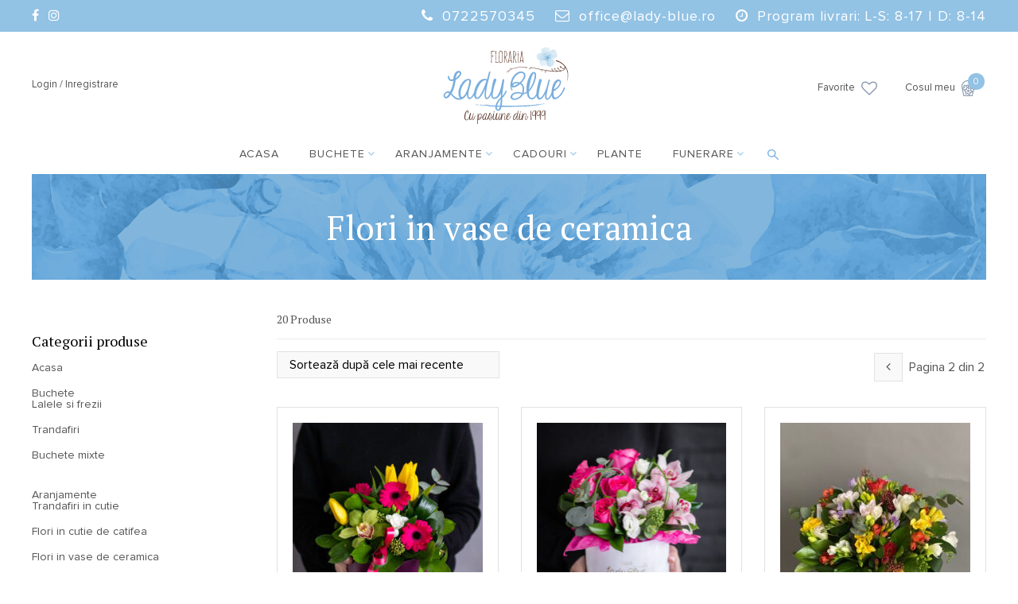

--- FILE ---
content_type: text/html; charset=UTF-8
request_url: https://lady-blue.ro/categorie-produs/aranjamente/flori-in-vase-de-ceramica/page/2/
body_size: 14772
content:
<!DOCTYPE html>
<html lang="ro-RO" class="no-js">
	<head>
		<meta charset="UTF-8" />
		<meta name="viewport" content="width=device-width, initial-scale=1" />
		<link rel="profile" href="https://gmpg.org/xfn/11" />
        <link rel="pingback" href="https://lady-blue.ro/xmlrpc.php" />
        <link rel="stylesheet" href="//code.jquery.com/ui/1.12.1/themes/base/jquery-ui.css" />
		<base href="https://lady-blue.ro/wp-content/themes/ladyblue/"><!--[if IE]></base><![endif]-->
		<link rel="shortcut icon" href="https://lady-blue.ro/wp-content/themes/ladyblue/favicon_ladyblue.ico" />
		<script>
			var ajaxurl = "https://lady-blue.ro/wp-admin/admin-ajax.php";
		</script>
		

		<meta name='robots' content='index, follow, max-image-preview:large, max-snippet:-1, max-video-preview:-1' />
	<style>img:is([sizes="auto" i], [sizes^="auto," i]) { contain-intrinsic-size: 3000px 1500px }</style>
	
	<!-- This site is optimized with the Yoast SEO plugin v24.3 - https://yoast.com/wordpress/plugins/seo/ -->
	<title>Flori in vase de ceramica - Pagina 2 din 2 - Florăria Lady Blue Bacău</title>
	<link rel="canonical" href="https://lady-blue.ro/categorie-produs/aranjamente/flori-in-vase-de-ceramica/page/2/" />
	<link rel="prev" href="https://lady-blue.ro/categorie-produs/aranjamente/flori-in-vase-de-ceramica/" />
	<meta property="og:locale" content="ro_RO" />
	<meta property="og:type" content="article" />
	<meta property="og:title" content="Flori in vase de ceramica - Pagina 2 din 2 - Florăria Lady Blue Bacău" />
	<meta property="og:url" content="https://lady-blue.ro/categorie-produs/aranjamente/flori-in-vase-de-ceramica/" />
	<meta property="og:site_name" content="Florăria Lady Blue Bacău" />
	<meta name="twitter:card" content="summary_large_image" />
	<script type="application/ld+json" class="yoast-schema-graph">{"@context":"https://schema.org","@graph":[{"@type":"CollectionPage","@id":"https://lady-blue.ro/categorie-produs/aranjamente/flori-in-vase-de-ceramica/","url":"https://lady-blue.ro/categorie-produs/aranjamente/flori-in-vase-de-ceramica/page/2/","name":"Flori in vase de ceramica - Pagina 2 din 2 - Florăria Lady Blue Bacău","isPartOf":{"@id":"https://lady-blue.ro/#website"},"primaryImageOfPage":{"@id":"https://lady-blue.ro/categorie-produs/aranjamente/flori-in-vase-de-ceramica/page/2/#primaryimage"},"image":{"@id":"https://lady-blue.ro/categorie-produs/aranjamente/flori-in-vase-de-ceramica/page/2/#primaryimage"},"thumbnailUrl":"https://lady-blue.ro/wp-content/uploads/2022/03/IMG_4688.jpg","breadcrumb":{"@id":"https://lady-blue.ro/categorie-produs/aranjamente/flori-in-vase-de-ceramica/page/2/#breadcrumb"},"inLanguage":"ro-RO"},{"@type":"ImageObject","inLanguage":"ro-RO","@id":"https://lady-blue.ro/categorie-produs/aranjamente/flori-in-vase-de-ceramica/page/2/#primaryimage","url":"https://lady-blue.ro/wp-content/uploads/2022/03/IMG_4688.jpg","contentUrl":"https://lady-blue.ro/wp-content/uploads/2022/03/IMG_4688.jpg","width":867,"height":1300},{"@type":"BreadcrumbList","@id":"https://lady-blue.ro/categorie-produs/aranjamente/flori-in-vase-de-ceramica/page/2/#breadcrumb","itemListElement":[{"@type":"ListItem","position":1,"name":"Prima pagina","item":"https://lady-blue.ro/"},{"@type":"ListItem","position":2,"name":"Aranjamente","item":"https://lady-blue.ro/categorie-produs/aranjamente/"},{"@type":"ListItem","position":3,"name":"Flori in vase de ceramica"}]},{"@type":"WebSite","@id":"https://lady-blue.ro/#website","url":"https://lady-blue.ro/","name":"Florăria Lady Blue Bacău","description":"Cu pasiune din 1999","publisher":{"@id":"https://lady-blue.ro/#organization"},"potentialAction":[{"@type":"SearchAction","target":{"@type":"EntryPoint","urlTemplate":"https://lady-blue.ro/?s={search_term_string}"},"query-input":{"@type":"PropertyValueSpecification","valueRequired":true,"valueName":"search_term_string"}}],"inLanguage":"ro-RO"},{"@type":"Organization","@id":"https://lady-blue.ro/#organization","name":"Florăria Lady Blue Bacău","url":"https://lady-blue.ro/","logo":{"@type":"ImageObject","inLanguage":"ro-RO","@id":"https://lady-blue.ro/#/schema/logo/image/","url":"https://lady-blue.ro/wp-content/uploads/2017/02/logo-lb-01.png","contentUrl":"https://lady-blue.ro/wp-content/uploads/2017/02/logo-lb-01.png","width":164,"height":101,"caption":"Florăria Lady Blue Bacău"},"image":{"@id":"https://lady-blue.ro/#/schema/logo/image/"},"sameAs":["https://www.instagram.com/florarialadyblue"]}]}</script>
	<!-- / Yoast SEO plugin. -->


<link rel='dns-prefetch' href='//app.matchmyads.com' />
<link rel='dns-prefetch' href='//www.googletagmanager.com' />
<link rel='dns-prefetch' href='//fonts.googleapis.com' />
<link rel="alternate" type="application/rss+xml" title="Florăria Lady Blue Bacău &raquo; Flux" href="https://lady-blue.ro/feed/" />
<link rel="alternate" type="application/rss+xml" title="Florăria Lady Blue Bacău &raquo; Flux comentarii" href="https://lady-blue.ro/comments/feed/" />
<link rel="alternate" type="application/rss+xml" title="Florăria Lady Blue Bacău &raquo; Flux Flori in vase de ceramica Categorie" href="https://lady-blue.ro/categorie-produs/aranjamente/flori-in-vase-de-ceramica/feed/" />
<link rel='stylesheet' id='validate-engine-css-css' href='https://lady-blue.ro/wp-content/plugins/wysija-newsletters/css/validationEngine.jquery.css?ver=2.21' type='text/css' media='all' />
<link rel='stylesheet' id='wp-block-library-css' href='https://lady-blue.ro/wp-includes/css/dist/block-library/style.min.css' type='text/css' media='all' />
<style id='classic-theme-styles-inline-css' type='text/css'>
/*! This file is auto-generated */
.wp-block-button__link{color:#fff;background-color:#32373c;border-radius:9999px;box-shadow:none;text-decoration:none;padding:calc(.667em + 2px) calc(1.333em + 2px);font-size:1.125em}.wp-block-file__button{background:#32373c;color:#fff;text-decoration:none}
</style>
<style id='global-styles-inline-css' type='text/css'>
:root{--wp--preset--aspect-ratio--square: 1;--wp--preset--aspect-ratio--4-3: 4/3;--wp--preset--aspect-ratio--3-4: 3/4;--wp--preset--aspect-ratio--3-2: 3/2;--wp--preset--aspect-ratio--2-3: 2/3;--wp--preset--aspect-ratio--16-9: 16/9;--wp--preset--aspect-ratio--9-16: 9/16;--wp--preset--color--black: #000000;--wp--preset--color--cyan-bluish-gray: #abb8c3;--wp--preset--color--white: #ffffff;--wp--preset--color--pale-pink: #f78da7;--wp--preset--color--vivid-red: #cf2e2e;--wp--preset--color--luminous-vivid-orange: #ff6900;--wp--preset--color--luminous-vivid-amber: #fcb900;--wp--preset--color--light-green-cyan: #7bdcb5;--wp--preset--color--vivid-green-cyan: #00d084;--wp--preset--color--pale-cyan-blue: #8ed1fc;--wp--preset--color--vivid-cyan-blue: #0693e3;--wp--preset--color--vivid-purple: #9b51e0;--wp--preset--gradient--vivid-cyan-blue-to-vivid-purple: linear-gradient(135deg,rgba(6,147,227,1) 0%,rgb(155,81,224) 100%);--wp--preset--gradient--light-green-cyan-to-vivid-green-cyan: linear-gradient(135deg,rgb(122,220,180) 0%,rgb(0,208,130) 100%);--wp--preset--gradient--luminous-vivid-amber-to-luminous-vivid-orange: linear-gradient(135deg,rgba(252,185,0,1) 0%,rgba(255,105,0,1) 100%);--wp--preset--gradient--luminous-vivid-orange-to-vivid-red: linear-gradient(135deg,rgba(255,105,0,1) 0%,rgb(207,46,46) 100%);--wp--preset--gradient--very-light-gray-to-cyan-bluish-gray: linear-gradient(135deg,rgb(238,238,238) 0%,rgb(169,184,195) 100%);--wp--preset--gradient--cool-to-warm-spectrum: linear-gradient(135deg,rgb(74,234,220) 0%,rgb(151,120,209) 20%,rgb(207,42,186) 40%,rgb(238,44,130) 60%,rgb(251,105,98) 80%,rgb(254,248,76) 100%);--wp--preset--gradient--blush-light-purple: linear-gradient(135deg,rgb(255,206,236) 0%,rgb(152,150,240) 100%);--wp--preset--gradient--blush-bordeaux: linear-gradient(135deg,rgb(254,205,165) 0%,rgb(254,45,45) 50%,rgb(107,0,62) 100%);--wp--preset--gradient--luminous-dusk: linear-gradient(135deg,rgb(255,203,112) 0%,rgb(199,81,192) 50%,rgb(65,88,208) 100%);--wp--preset--gradient--pale-ocean: linear-gradient(135deg,rgb(255,245,203) 0%,rgb(182,227,212) 50%,rgb(51,167,181) 100%);--wp--preset--gradient--electric-grass: linear-gradient(135deg,rgb(202,248,128) 0%,rgb(113,206,126) 100%);--wp--preset--gradient--midnight: linear-gradient(135deg,rgb(2,3,129) 0%,rgb(40,116,252) 100%);--wp--preset--font-size--small: 13px;--wp--preset--font-size--medium: 20px;--wp--preset--font-size--large: 36px;--wp--preset--font-size--x-large: 42px;--wp--preset--font-family--inter: "Inter", sans-serif;--wp--preset--font-family--cardo: Cardo;--wp--preset--spacing--20: 0.44rem;--wp--preset--spacing--30: 0.67rem;--wp--preset--spacing--40: 1rem;--wp--preset--spacing--50: 1.5rem;--wp--preset--spacing--60: 2.25rem;--wp--preset--spacing--70: 3.38rem;--wp--preset--spacing--80: 5.06rem;--wp--preset--shadow--natural: 6px 6px 9px rgba(0, 0, 0, 0.2);--wp--preset--shadow--deep: 12px 12px 50px rgba(0, 0, 0, 0.4);--wp--preset--shadow--sharp: 6px 6px 0px rgba(0, 0, 0, 0.2);--wp--preset--shadow--outlined: 6px 6px 0px -3px rgba(255, 255, 255, 1), 6px 6px rgba(0, 0, 0, 1);--wp--preset--shadow--crisp: 6px 6px 0px rgba(0, 0, 0, 1);}:where(.is-layout-flex){gap: 0.5em;}:where(.is-layout-grid){gap: 0.5em;}body .is-layout-flex{display: flex;}.is-layout-flex{flex-wrap: wrap;align-items: center;}.is-layout-flex > :is(*, div){margin: 0;}body .is-layout-grid{display: grid;}.is-layout-grid > :is(*, div){margin: 0;}:where(.wp-block-columns.is-layout-flex){gap: 2em;}:where(.wp-block-columns.is-layout-grid){gap: 2em;}:where(.wp-block-post-template.is-layout-flex){gap: 1.25em;}:where(.wp-block-post-template.is-layout-grid){gap: 1.25em;}.has-black-color{color: var(--wp--preset--color--black) !important;}.has-cyan-bluish-gray-color{color: var(--wp--preset--color--cyan-bluish-gray) !important;}.has-white-color{color: var(--wp--preset--color--white) !important;}.has-pale-pink-color{color: var(--wp--preset--color--pale-pink) !important;}.has-vivid-red-color{color: var(--wp--preset--color--vivid-red) !important;}.has-luminous-vivid-orange-color{color: var(--wp--preset--color--luminous-vivid-orange) !important;}.has-luminous-vivid-amber-color{color: var(--wp--preset--color--luminous-vivid-amber) !important;}.has-light-green-cyan-color{color: var(--wp--preset--color--light-green-cyan) !important;}.has-vivid-green-cyan-color{color: var(--wp--preset--color--vivid-green-cyan) !important;}.has-pale-cyan-blue-color{color: var(--wp--preset--color--pale-cyan-blue) !important;}.has-vivid-cyan-blue-color{color: var(--wp--preset--color--vivid-cyan-blue) !important;}.has-vivid-purple-color{color: var(--wp--preset--color--vivid-purple) !important;}.has-black-background-color{background-color: var(--wp--preset--color--black) !important;}.has-cyan-bluish-gray-background-color{background-color: var(--wp--preset--color--cyan-bluish-gray) !important;}.has-white-background-color{background-color: var(--wp--preset--color--white) !important;}.has-pale-pink-background-color{background-color: var(--wp--preset--color--pale-pink) !important;}.has-vivid-red-background-color{background-color: var(--wp--preset--color--vivid-red) !important;}.has-luminous-vivid-orange-background-color{background-color: var(--wp--preset--color--luminous-vivid-orange) !important;}.has-luminous-vivid-amber-background-color{background-color: var(--wp--preset--color--luminous-vivid-amber) !important;}.has-light-green-cyan-background-color{background-color: var(--wp--preset--color--light-green-cyan) !important;}.has-vivid-green-cyan-background-color{background-color: var(--wp--preset--color--vivid-green-cyan) !important;}.has-pale-cyan-blue-background-color{background-color: var(--wp--preset--color--pale-cyan-blue) !important;}.has-vivid-cyan-blue-background-color{background-color: var(--wp--preset--color--vivid-cyan-blue) !important;}.has-vivid-purple-background-color{background-color: var(--wp--preset--color--vivid-purple) !important;}.has-black-border-color{border-color: var(--wp--preset--color--black) !important;}.has-cyan-bluish-gray-border-color{border-color: var(--wp--preset--color--cyan-bluish-gray) !important;}.has-white-border-color{border-color: var(--wp--preset--color--white) !important;}.has-pale-pink-border-color{border-color: var(--wp--preset--color--pale-pink) !important;}.has-vivid-red-border-color{border-color: var(--wp--preset--color--vivid-red) !important;}.has-luminous-vivid-orange-border-color{border-color: var(--wp--preset--color--luminous-vivid-orange) !important;}.has-luminous-vivid-amber-border-color{border-color: var(--wp--preset--color--luminous-vivid-amber) !important;}.has-light-green-cyan-border-color{border-color: var(--wp--preset--color--light-green-cyan) !important;}.has-vivid-green-cyan-border-color{border-color: var(--wp--preset--color--vivid-green-cyan) !important;}.has-pale-cyan-blue-border-color{border-color: var(--wp--preset--color--pale-cyan-blue) !important;}.has-vivid-cyan-blue-border-color{border-color: var(--wp--preset--color--vivid-cyan-blue) !important;}.has-vivid-purple-border-color{border-color: var(--wp--preset--color--vivid-purple) !important;}.has-vivid-cyan-blue-to-vivid-purple-gradient-background{background: var(--wp--preset--gradient--vivid-cyan-blue-to-vivid-purple) !important;}.has-light-green-cyan-to-vivid-green-cyan-gradient-background{background: var(--wp--preset--gradient--light-green-cyan-to-vivid-green-cyan) !important;}.has-luminous-vivid-amber-to-luminous-vivid-orange-gradient-background{background: var(--wp--preset--gradient--luminous-vivid-amber-to-luminous-vivid-orange) !important;}.has-luminous-vivid-orange-to-vivid-red-gradient-background{background: var(--wp--preset--gradient--luminous-vivid-orange-to-vivid-red) !important;}.has-very-light-gray-to-cyan-bluish-gray-gradient-background{background: var(--wp--preset--gradient--very-light-gray-to-cyan-bluish-gray) !important;}.has-cool-to-warm-spectrum-gradient-background{background: var(--wp--preset--gradient--cool-to-warm-spectrum) !important;}.has-blush-light-purple-gradient-background{background: var(--wp--preset--gradient--blush-light-purple) !important;}.has-blush-bordeaux-gradient-background{background: var(--wp--preset--gradient--blush-bordeaux) !important;}.has-luminous-dusk-gradient-background{background: var(--wp--preset--gradient--luminous-dusk) !important;}.has-pale-ocean-gradient-background{background: var(--wp--preset--gradient--pale-ocean) !important;}.has-electric-grass-gradient-background{background: var(--wp--preset--gradient--electric-grass) !important;}.has-midnight-gradient-background{background: var(--wp--preset--gradient--midnight) !important;}.has-small-font-size{font-size: var(--wp--preset--font-size--small) !important;}.has-medium-font-size{font-size: var(--wp--preset--font-size--medium) !important;}.has-large-font-size{font-size: var(--wp--preset--font-size--large) !important;}.has-x-large-font-size{font-size: var(--wp--preset--font-size--x-large) !important;}
:where(.wp-block-post-template.is-layout-flex){gap: 1.25em;}:where(.wp-block-post-template.is-layout-grid){gap: 1.25em;}
:where(.wp-block-columns.is-layout-flex){gap: 2em;}:where(.wp-block-columns.is-layout-grid){gap: 2em;}
:root :where(.wp-block-pullquote){font-size: 1.5em;line-height: 1.6;}
</style>
<link rel='stylesheet' id='contact-form-7-css' href='https://lady-blue.ro/wp-content/plugins/contact-form-7/includes/css/styles.css?ver=6.0.3' type='text/css' media='all' />
<link rel='stylesheet' id='woocommerce-layout-css' href='https://lady-blue.ro/wp-content/plugins/woocommerce/assets/css/woocommerce-layout.css?ver=9.6.3' type='text/css' media='all' />
<link rel='stylesheet' id='woocommerce-smallscreen-css' href='https://lady-blue.ro/wp-content/plugins/woocommerce/assets/css/woocommerce-smallscreen.css?ver=9.6.3' type='text/css' media='only screen and (max-width: 768px)' />
<link rel='stylesheet' id='woocommerce-general-css' href='https://lady-blue.ro/wp-content/plugins/woocommerce/assets/css/woocommerce.css?ver=9.6.3' type='text/css' media='all' />
<style id='woocommerce-inline-inline-css' type='text/css'>
.woocommerce form .form-row .required { visibility: visible; }
</style>
<link rel='stylesheet' id='brands-styles-css' href='https://lady-blue.ro/wp-content/plugins/woocommerce/assets/css/brands.css?ver=9.6.3' type='text/css' media='all' />
<link rel='stylesheet' id='wpb-google-fonts-css' href='https://fonts.googleapis.com/css?family=PT+Serif%3A400%2C400i%2C700%2C700i' type='text/css' media='all' />
<link rel='stylesheet' id='tmm-css' href='https://lady-blue.ro/wp-content/plugins/team-members/inc/css/tmm_style.css' type='text/css' media='all' />
<link rel='stylesheet' id='custom-css' href='https://lady-blue.ro/wp-content/themes/ladyblue/style.css?ver=1768795866' type='text/css' media='all' />
<!--n2css--><!--n2js--><script type="text/javascript" src="https://lady-blue.ro/wp-content/themes/ladyblue/script.js?ver=1768795866" id="jquery-js"></script>
<script type="text/javascript" id="advertica_analytics_scripts-js-extra">
/* <![CDATA[ */
var adv_objects = {"user_ip":"9fe9e0058fb91002cbc1ca53de186372","user_agent":"Mozilla\/5.0 (Macintosh; Intel Mac OS X 10_15_7) AppleWebKit\/537.36 (KHTML, like Gecko) Chrome\/131.0.0.0 Safari\/537.36; ClaudeBot\/1.0; +claudebot@anthropic.com)","token_user":"e078b161ddd3d33f991b69626d59bbb6","access_url":"https:\/\/lady-blue.ro\/categorie-produs\/aranjamente\/flori-in-vase-de-ceramica\/page\/2\/","utm_data":"[]","source_data":"[]","token_session":"","access_key":"","website":"https:\/\/lady-blue.ro","recorder_script":"https:\/\/app.matchmyads.com\/analytics\/advertica_analytics.php"};
/* ]]> */
</script>
<script type="text/javascript" src="https://app.matchmyads.com/analytics/aa.js" id="advertica_analytics_scripts-js"></script>
<script type="text/javascript" src="https://lady-blue.ro/wp-content/plugins/woocommerce/assets/js/jquery-blockui/jquery.blockUI.min.js?ver=2.7.0-wc.9.6.3" id="jquery-blockui-js" data-wp-strategy="defer"></script>
<script type="text/javascript" id="wc-add-to-cart-js-extra">
/* <![CDATA[ */
var wc_add_to_cart_params = {"ajax_url":"\/wp-admin\/admin-ajax.php","wc_ajax_url":"\/?wc-ajax=%%endpoint%%","i18n_view_cart":"Vezi co\u0219ul","cart_url":"https:\/\/lady-blue.ro\/cos\/","is_cart":"","cart_redirect_after_add":"yes"};
/* ]]> */
</script>
<script type="text/javascript" src="https://lady-blue.ro/wp-content/plugins/woocommerce/assets/js/frontend/add-to-cart.min.js?ver=9.6.3" id="wc-add-to-cart-js" defer="defer" data-wp-strategy="defer"></script>
<script type="text/javascript" src="https://lady-blue.ro/wp-content/plugins/woocommerce/assets/js/js-cookie/js.cookie.min.js?ver=2.1.4-wc.9.6.3" id="js-cookie-js" data-wp-strategy="defer"></script>

<!-- Google tag (gtag.js) snippet added by Site Kit -->

<!-- Google Analytics snippet added by Site Kit -->
<script type="text/javascript" src="https://www.googletagmanager.com/gtag/js?id=G-LVNY59VQ1B" id="google_gtagjs-js" async></script>
<script type="text/javascript" id="google_gtagjs-js-after">
/* <![CDATA[ */
window.dataLayer = window.dataLayer || [];function gtag(){dataLayer.push(arguments);}
gtag("set","linker",{"domains":["lady-blue.ro"]});
gtag("js", new Date());
gtag("set", "developer_id.dZTNiMT", true);
gtag("config", "G-LVNY59VQ1B");
 window._googlesitekit = window._googlesitekit || {}; window._googlesitekit.throttledEvents = []; window._googlesitekit.gtagEvent = (name, data) => { var key = JSON.stringify( { name, data } ); if ( !! window._googlesitekit.throttledEvents[ key ] ) { return; } window._googlesitekit.throttledEvents[ key ] = true; setTimeout( () => { delete window._googlesitekit.throttledEvents[ key ]; }, 5 ); gtag( "event", name, { ...data, event_source: "site-kit" } ); } 
/* ]]> */
</script>

<!-- End Google tag (gtag.js) snippet added by Site Kit -->
<link rel="https://api.w.org/" href="https://lady-blue.ro/wp-json/" /><link rel="alternate" title="JSON" type="application/json" href="https://lady-blue.ro/wp-json/wp/v2/product_cat/190" /><link rel="EditURI" type="application/rsd+xml" title="RSD" href="https://lady-blue.ro/xmlrpc.php?rsd" />

    <style>
        ul.anpc_orizontal {
            list-style: none;

        }

        ul.anpc_orizontal li {
            display: inline-block;

            margin: 5px;
        }

        ul.anpc_orizontal li img,
        ul.anpc_vertical li img {
            max-width: 180px;
            height: auto;
        }

        ul.anpc_vertical {
            list-style: none;

        }

        ul.anpc_vertical li {
            margin-top: 5px;
            margin-bottom: 5px;
        }
    </style>
<meta name="generator" content="Site Kit by Google 1.145.0" />
<!-- This website runs the Product Feed PRO for WooCommerce by AdTribes.io plugin - version 13.4.1.2 -->
<!-- Starting: WooCommerce Conversion Tracking (https://wordpress.org/plugins/woocommerce-conversion-tracking/) -->
        <script>
            !function(f,b,e,v,n,t,s){if(f.fbq)return;n=f.fbq=function(){n.callMethod?
            n.callMethod.apply(n,arguments):n.queue.push(arguments)};if(!f._fbq)f._fbq=n;
            n.push=n;n.loaded=!0;n.version='2.0';n.queue=[];t=b.createElement(e);t.async=!0;
            t.src=v;s=b.getElementsByTagName(e)[0];s.parentNode.insertBefore(t,s)}(window,
            document,'script','https://connect.facebook.net/en_US/fbevents.js');

            fbq('init', '656489361675950', {});fbq('track', 'PageView', {});        </script>
                <script>
            (function (window, document) {
                if (window.wcfbq) return;
                window.wcfbq = (function () {
                    if (arguments.length > 0) {
                        var pixelId, trackType, contentObj;

                        if (typeof arguments[0] == 'string') pixelId = arguments[0];
                        if (typeof arguments[1] == 'string') trackType = arguments[1];
                        if (typeof arguments[2] == 'object') contentObj = arguments[2];

                        var params = [];
                        if (typeof pixelId === 'string' && pixelId.replace(/\s+/gi, '') != '' &&
                        typeof trackType === 'string' && trackType.replace(/\s+/gi, '')) {
                            params.push('id=' + encodeURIComponent(pixelId));
                            switch (trackType) {
                                case 'PageView':
                                case 'ViewContent':
                                case 'Search':
                                case 'AddToCart':
                                case 'InitiateCheckout':
                                case 'AddPaymentInfo':
                                case 'Lead':
                                case 'CompleteRegistration':
                                case 'Purchase':
                                case 'AddToWishlist':
                                    params.push('ev=' + encodeURIComponent(trackType));
                                    break;
                                default:
                                    return;
                            }

                            params.push('dl=' + encodeURIComponent(document.location.href));
                            if (document.referrer) params.push('rl=' + encodeURIComponent(document.referrer));
                            params.push('if=false');
                            params.push('ts=' + new Date().getTime());

                            if (typeof contentObj == 'object') {
                                for (var u in contentObj) {
                                    if (typeof contentObj[u] == 'object' && contentObj[u] instanceof Array) {
                                        if (contentObj[u].length > 0) {
                                            for (var y = 0; y < contentObj[u].length; y++) { contentObj[u][y] = (contentObj[u][y] + '').replace(/^\s+|\s+$/gi, '').replace(/\s+/gi, ' ').replace(/,/gi, '§'); }
                                            params.push('cd[' + u + ']=' + encodeURIComponent(contentObj[u].join(',').replace(/^/gi, '[\'').replace(/$/gi, '\']').replace(/,/gi, '\',\'').replace(/§/gi, '\,')));
                                        }
                                    }
                                    else if (typeof contentObj[u] == 'string')
                                        params.push('cd[' + u + ']=' + encodeURIComponent(contentObj[u]));
                                }
                            }

                            params.push('v=' + encodeURIComponent('2.7.19'));

                            var imgId = new Date().getTime();
                            var img = document.createElement('img');
                            img.id = 'fb_' + imgId, img.src = 'https://www.facebook.com/tr/?' + params.join('&'), img.width = 1, img.height = 1, img.style = 'display:none;';
                            document.body.appendChild(img);
                            window.setTimeout(function () { var t = document.getElementById('fb_' + imgId); t.parentElement.removeChild(t); }, 1000);
                        }
                    }
                });
            })(window, document);
        </script>
                <script type="text/javascript">
            jQuery(function($) {
                $(document).on('added_to_cart', function (event, fragments, dhash, button) {
                    var currencySymbol = $($(button.get()[0]).closest('.product')
                        .find('.woocommerce-Price-currencySymbol').get()[0]).text();

                    var price = $(button.get()[0]).closest('.product').find('.amount').text();
                    var originalPrice = price.split(currencySymbol).slice(-1).pop();

                    wcfbq('656489361675950', 'AddToCart', {
                        content_ids: [ $(button).data('product_id') ],
                        content_type: 'product',
                        value: originalPrice,
                        currency: 'RON'
                    });
                });
            });
        </script>
                <script async src="https://www.googletagmanager.com/gtag/js?id=AW-575805667"></script>
        <script>
            window.dataLayer = window.dataLayer || [];
            function gtag(){dataLayer.push(arguments)};
            gtag('js', new Date());

            gtag('config', 'AW-575805667');
        </script>
        <!-- End: WooCommerce Conversion Tracking Codes -->
	<noscript><style>.woocommerce-product-gallery{ opacity: 1 !important; }</style></noscript>
	
<!-- Meta Pixel Code -->
<script type='text/javascript'>
!function(f,b,e,v,n,t,s){if(f.fbq)return;n=f.fbq=function(){n.callMethod?
n.callMethod.apply(n,arguments):n.queue.push(arguments)};if(!f._fbq)f._fbq=n;
n.push=n;n.loaded=!0;n.version='2.0';n.queue=[];t=b.createElement(e);t.async=!0;
t.src=v;s=b.getElementsByTagName(e)[0];s.parentNode.insertBefore(t,s)}(window,
document,'script','https://connect.facebook.net/en_US/fbevents.js?v=next');
</script>
<!-- End Meta Pixel Code -->

      <script type='text/javascript'>
        var url = window.location.origin + '?ob=open-bridge';
        fbq('set', 'openbridge', '656489361675950', url);
      </script>
    <script type='text/javascript'>fbq('init', '656489361675950', {}, {
    "agent": "wordpress-6.7.4-4.0.1"
})</script><script type='text/javascript'>
    fbq('track', 'PageView', []);
  </script>
<!-- Meta Pixel Code -->
<noscript>
<img height="1" width="1" style="display:none" alt="fbpx"
src="https://www.facebook.com/tr?id=656489361675950&ev=PageView&noscript=1" />
</noscript>
<!-- End Meta Pixel Code -->
			<script  type="text/javascript">
				!function(f,b,e,v,n,t,s){if(f.fbq)return;n=f.fbq=function(){n.callMethod?
					n.callMethod.apply(n,arguments):n.queue.push(arguments)};if(!f._fbq)f._fbq=n;
					n.push=n;n.loaded=!0;n.version='2.0';n.queue=[];t=b.createElement(e);t.async=!0;
					t.src=v;s=b.getElementsByTagName(e)[0];s.parentNode.insertBefore(t,s)}(window,
					document,'script','https://connect.facebook.net/en_US/fbevents.js');
			</script>
			<!-- WooCommerce Facebook Integration Begin -->
			<script  type="text/javascript">

				fbq('init', '656489361675950', {}, {
    "agent": "woocommerce-9.6.3-3.3.2"
});

				fbq( 'track', 'PageView', {
    "source": "woocommerce",
    "version": "9.6.3",
    "pluginVersion": "3.3.2"
} );

				document.addEventListener( 'DOMContentLoaded', function() {
					// Insert placeholder for events injected when a product is added to the cart through AJAX.
					document.body.insertAdjacentHTML( 'beforeend', '<div class=\"wc-facebook-pixel-event-placeholder\"></div>' );
				}, false );

			</script>
			<!-- WooCommerce Facebook Integration End -->
			
<!-- Google Tag Manager snippet added by Site Kit -->
<script type="text/javascript">
/* <![CDATA[ */

			( function( w, d, s, l, i ) {
				w[l] = w[l] || [];
				w[l].push( {'gtm.start': new Date().getTime(), event: 'gtm.js'} );
				var f = d.getElementsByTagName( s )[0],
					j = d.createElement( s ), dl = l != 'dataLayer' ? '&l=' + l : '';
				j.async = true;
				j.src = 'https://www.googletagmanager.com/gtm.js?id=' + i + dl;
				f.parentNode.insertBefore( j, f );
			} )( window, document, 'script', 'dataLayer', 'GTM-5ZHZJ4N' );
			
/* ]]> */
</script>

<!-- End Google Tag Manager snippet added by Site Kit -->
<style class='wp-fonts-local' type='text/css'>
@font-face{font-family:Inter;font-style:normal;font-weight:300 900;font-display:fallback;src:url('https://lady-blue.ro/wp-content/plugins/woocommerce/assets/fonts/Inter-VariableFont_slnt,wght.woff2') format('woff2');font-stretch:normal;}
@font-face{font-family:Cardo;font-style:normal;font-weight:400;font-display:fallback;src:url('https://lady-blue.ro/wp-content/plugins/woocommerce/assets/fonts/cardo_normal_400.woff2') format('woff2');}
</style>
<link rel="icon" href="https://lady-blue.ro/wp-content/uploads/2020/10/cropped-logo-32x32.jpg" sizes="32x32" />
<link rel="icon" href="https://lady-blue.ro/wp-content/uploads/2020/10/cropped-logo-192x192.jpg" sizes="192x192" />
<link rel="apple-touch-icon" href="https://lady-blue.ro/wp-content/uploads/2020/10/cropped-logo-180x180.jpg" />
<meta name="msapplication-TileImage" content="https://lady-blue.ro/wp-content/uploads/2020/10/cropped-logo-270x270.jpg" />
		<style>
			.woocommerce-checkout #tip_persoana,
			.woocommerce-checkout #billing_country {
			  height: 50px;
			}

			#cnp {
			  -moz-appearance:textfield;
			}

			#cnp::-webkit-outer-spin-button,
			#cnp::-webkit-inner-spin-button {
			  -webkit-appearance: none;
			}

			#nume-firma_field,
			#cui_field,
			#banca_field,
			#iban_field,
			#sediu-social_field {
			  display: none;
			}

			#billing_company_field,
			#shipping_company_field {
			  display: none;
			}
					</style>
	</head>
	<body data-rsssl=1 class="archive paged tax-product_cat term-flori-in-vase-de-ceramica term-190 paged-2 theme-ladyblue woocommerce woocommerce-page woocommerce-no-js">
	    
	<div id="page">
		<header>
			<div class="top-header">
				<div class="container">
					<div class="floating-objexts">
						<div class="social-networks left">
															<a href="https://www.facebook.com/florarialadyblue" target="_blank" rel="nofollow"><i class="fa fa-facebook"></i></a>
																						<a href="https://www.instagram.com/florarialadyblue/"><i class="fa fa-instagram"></i></a>
																				</div>
						<div class="contact-info right">
															<p><i class="fa fa-phone"></i> <a href="tel:0722570345">0722570345</a></p>
																													<p><i class="fa fa-envelope-o"></i> <a href="mailto:office@lady-blue.ro">office@lady-blue.ro</a></p>
																						<p class="livrari"><i class="fa fa-clock-o"></i> Program livrari: L-S: 8-17 | D: 8-14</p>
													</div>
						<div class="livrari-info full">
							<p><i class="fa fa-clock-o"></i> Program livrari: L-S: 8-17 | D: 8-14</p>
						</div>
					</div>
				</div>
			</div>
						<div class="container">
				<div class="middle-header centered-content">
											<div class="account-options left">
							<a href="https://lady-blue.ro/login-inregistrare/">Login / Inregistrare</a>
						</div>
										<div class="logo"><a href="https://lady-blue.ro/"><img src="https://lady-blue.ro/wp-content/themes/ladyblue/img/logo-164x100-1.svg" alt="Floraria Lady Blue" /></a></div>
					<div class="products-stats right">
						<a href="https://lady-blue.ro/favorite/">Favorite<i class="fa fa-heart-o"></i></a>
						<a href="#" class="open-basket-content">Cosul meu <span class="basket-icon"></span><span class="products-count">0</span></a>
						<a href="#mobile-navigation-menu" class="show-menu"><i class="fa fa-bars"></i></a>
						<div class="basket-content"></div>
					</div>
				</div>
				<div class="bottom-header centered-content">
					<nav class="navigation-menu">
						<ul id="menu-main-menu" class="home-header-menu"><li id="menu-item-1032224" class="menu-item menu-item-type-post_type menu-item-object-page menu-item-home menu-item-1032224"><a href="https://lady-blue.ro/">Acasa</a></li>
<li id="menu-item-1039010" class="menu-item menu-item-type-taxonomy menu-item-object-product_cat menu-item-has-children menu-item-1039010"><a target="_blank" href="https://lady-blue.ro/categorie-produs/buchete/">Buchete</a>
<ul class="sub-menu">
	<li id="menu-item-1039014" class="menu-item menu-item-type-taxonomy menu-item-object-product_cat menu-item-1039014"><a href="https://lady-blue.ro/categorie-produs/buchete/lalele/">Lalele si frezii</a></li>
	<li id="menu-item-1034266" class="menu-item menu-item-type-taxonomy menu-item-object-product_cat menu-item-1034266"><a href="https://lady-blue.ro/categorie-produs/buchete/trandafiri/">Trandafiri</a></li>
	<li id="menu-item-1039015" class="menu-item menu-item-type-taxonomy menu-item-object-product_cat menu-item-1039015"><a href="https://lady-blue.ro/categorie-produs/buchete/buchete-mixte/">Buchete mixte</a></li>
</ul>
</li>
<li id="menu-item-1039011" class="menu-item menu-item-type-taxonomy menu-item-object-product_cat current-product_cat-ancestor current-menu-ancestor current-menu-parent current-product_cat-parent menu-item-has-children menu-item-1039011"><a href="https://lady-blue.ro/categorie-produs/aranjamente/">Aranjamente</a>
<ul class="sub-menu">
	<li id="menu-item-1034270" class="menu-item menu-item-type-taxonomy menu-item-object-product_cat menu-item-1034270"><a href="https://lady-blue.ro/categorie-produs/aranjamente/trandafiri-in-cutie/">Trandafiri in cutie</a></li>
	<li id="menu-item-1039012" class="menu-item menu-item-type-taxonomy menu-item-object-product_cat menu-item-1039012"><a href="https://lady-blue.ro/categorie-produs/aranjamente/flori-in-cutie-de-catifea/">Flori in cutie de catifea</a></li>
	<li id="menu-item-1039016" class="menu-item menu-item-type-taxonomy menu-item-object-product_cat current-menu-item menu-item-1039016"><a href="https://lady-blue.ro/categorie-produs/aranjamente/flori-in-vase-de-ceramica/" aria-current="page">Flori in vase de ceramica</a></li>
	<li id="menu-item-1039013" class="menu-item menu-item-type-taxonomy menu-item-object-product_cat menu-item-1039013"><a href="https://lady-blue.ro/categorie-produs/aranjamente/cosuri-cu-flori/">Cosuri cu flori</a></li>
	<li id="menu-item-1034224" class="menu-item menu-item-type-taxonomy menu-item-object-product_cat menu-item-1034224"><a href="https://lady-blue.ro/categorie-produs/aranjamente/cupole-cu-trandafiri-criogenati/">Cupole cu Trandafiri Criogenati</a></li>
</ul>
</li>
<li id="menu-item-1033653" class="menu-item menu-item-type-taxonomy menu-item-object-product_cat menu-item-has-children menu-item-1033653"><a href="https://lady-blue.ro/categorie-produs/cadouri/">Cadouri</a>
<ul class="sub-menu">
	<li id="menu-item-1034272" class="menu-item menu-item-type-taxonomy menu-item-object-product_cat menu-item-1034272"><a href="https://lady-blue.ro/categorie-produs/cadouri/bomboane/">Bomboane</a></li>
	<li id="menu-item-1034271" class="menu-item menu-item-type-taxonomy menu-item-object-product_cat menu-item-1034271"><a href="https://lady-blue.ro/categorie-produs/cadouri/torturi/">Torturi</a></li>
	<li id="menu-item-1034273" class="menu-item menu-item-type-taxonomy menu-item-object-product_cat menu-item-1034273"><a href="https://lady-blue.ro/categorie-produs/cadouri/bauturi/">Băuturi</a></li>
	<li id="menu-item-1034274" class="menu-item menu-item-type-taxonomy menu-item-object-product_cat menu-item-1034274"><a href="https://lady-blue.ro/categorie-produs/cadouri/flori-dulciuri/">Flori &amp; Dulciuri</a></li>
</ul>
</li>
<li id="menu-item-359" class="menu-item menu-item-type-taxonomy menu-item-object-product_cat menu-item-359"><a href="https://lady-blue.ro/categorie-produs/plante/">Plante</a></li>
<li id="menu-item-1034213" class="menu-item menu-item-type-taxonomy menu-item-object-product_cat menu-item-has-children menu-item-1034213"><a href="https://lady-blue.ro/categorie-produs/funerare/">Funerare</a>
<ul class="sub-menu">
	<li id="menu-item-1034305" class="menu-item menu-item-type-taxonomy menu-item-object-product_cat menu-item-1034305"><a href="https://lady-blue.ro/categorie-produs/funerare/coronite-rotunde/">Coronite rotunde</a></li>
	<li id="menu-item-1034306" class="menu-item menu-item-type-taxonomy menu-item-object-product_cat menu-item-1034306"><a href="https://lady-blue.ro/categorie-produs/funerare/coroane-funerare/">Coroane funerare</a></li>
	<li id="menu-item-1034307" class="menu-item menu-item-type-taxonomy menu-item-object-product_cat menu-item-1034307"><a href="https://lady-blue.ro/categorie-produs/funerare/aranjamente-funerare/">Aranjamente funerare</a></li>
</ul>
</li>
</ul>					</nav>
					<a href="#" class="open-search search-icon"><img src="https://lady-blue.ro/wp-content/themes/ladyblue/img/search-icon.png" alt="Cauta" /></a>
				</div>
			</div>
			<div class="container">
				<div class="bellow-search hidden-search">
					<form role="search" method="get" action="https://lady-blue.ro/">
						<input type="text" name="s" placeholder="Cauta..." value="" />
						<button type="submit"><img src="https://lady-blue.ro/wp-content/themes/ladyblue/img/search-icon.png" alt="Cauta" /></button>
					</form>
				</div>
			</div>
		</header>
		<nav id="mobile-navigation-menu" class="hide">
			<ul id="menu-main-menu-1" class="mobile-home-header-menu"><li class="menu-item menu-item-type-post_type menu-item-object-page menu-item-home menu-item-1032224"><a href="https://lady-blue.ro/">Acasa</a></li>
<li class="menu-item menu-item-type-taxonomy menu-item-object-product_cat menu-item-has-children menu-item-1039010"><a target="_blank" href="https://lady-blue.ro/categorie-produs/buchete/">Buchete</a>
<ul class="sub-menu">
	<li class="menu-item menu-item-type-taxonomy menu-item-object-product_cat menu-item-1039014"><a href="https://lady-blue.ro/categorie-produs/buchete/lalele/">Lalele si frezii</a></li>
	<li class="menu-item menu-item-type-taxonomy menu-item-object-product_cat menu-item-1034266"><a href="https://lady-blue.ro/categorie-produs/buchete/trandafiri/">Trandafiri</a></li>
	<li class="menu-item menu-item-type-taxonomy menu-item-object-product_cat menu-item-1039015"><a href="https://lady-blue.ro/categorie-produs/buchete/buchete-mixte/">Buchete mixte</a></li>
</ul>
</li>
<li class="menu-item menu-item-type-taxonomy menu-item-object-product_cat current-product_cat-ancestor current-menu-ancestor current-menu-parent current-product_cat-parent menu-item-has-children menu-item-1039011"><a href="https://lady-blue.ro/categorie-produs/aranjamente/">Aranjamente</a>
<ul class="sub-menu">
	<li class="menu-item menu-item-type-taxonomy menu-item-object-product_cat menu-item-1034270"><a href="https://lady-blue.ro/categorie-produs/aranjamente/trandafiri-in-cutie/">Trandafiri in cutie</a></li>
	<li class="menu-item menu-item-type-taxonomy menu-item-object-product_cat menu-item-1039012"><a href="https://lady-blue.ro/categorie-produs/aranjamente/flori-in-cutie-de-catifea/">Flori in cutie de catifea</a></li>
	<li class="menu-item menu-item-type-taxonomy menu-item-object-product_cat current-menu-item menu-item-1039016"><a href="https://lady-blue.ro/categorie-produs/aranjamente/flori-in-vase-de-ceramica/" aria-current="page">Flori in vase de ceramica</a></li>
	<li class="menu-item menu-item-type-taxonomy menu-item-object-product_cat menu-item-1039013"><a href="https://lady-blue.ro/categorie-produs/aranjamente/cosuri-cu-flori/">Cosuri cu flori</a></li>
	<li class="menu-item menu-item-type-taxonomy menu-item-object-product_cat menu-item-1034224"><a href="https://lady-blue.ro/categorie-produs/aranjamente/cupole-cu-trandafiri-criogenati/">Cupole cu Trandafiri Criogenati</a></li>
</ul>
</li>
<li class="menu-item menu-item-type-taxonomy menu-item-object-product_cat menu-item-has-children menu-item-1033653"><a href="https://lady-blue.ro/categorie-produs/cadouri/">Cadouri</a>
<ul class="sub-menu">
	<li class="menu-item menu-item-type-taxonomy menu-item-object-product_cat menu-item-1034272"><a href="https://lady-blue.ro/categorie-produs/cadouri/bomboane/">Bomboane</a></li>
	<li class="menu-item menu-item-type-taxonomy menu-item-object-product_cat menu-item-1034271"><a href="https://lady-blue.ro/categorie-produs/cadouri/torturi/">Torturi</a></li>
	<li class="menu-item menu-item-type-taxonomy menu-item-object-product_cat menu-item-1034273"><a href="https://lady-blue.ro/categorie-produs/cadouri/bauturi/">Băuturi</a></li>
	<li class="menu-item menu-item-type-taxonomy menu-item-object-product_cat menu-item-1034274"><a href="https://lady-blue.ro/categorie-produs/cadouri/flori-dulciuri/">Flori &amp; Dulciuri</a></li>
</ul>
</li>
<li class="menu-item menu-item-type-taxonomy menu-item-object-product_cat menu-item-359"><a href="https://lady-blue.ro/categorie-produs/plante/">Plante</a></li>
<li class="menu-item menu-item-type-taxonomy menu-item-object-product_cat menu-item-has-children menu-item-1034213"><a href="https://lady-blue.ro/categorie-produs/funerare/">Funerare</a>
<ul class="sub-menu">
	<li class="menu-item menu-item-type-taxonomy menu-item-object-product_cat menu-item-1034305"><a href="https://lady-blue.ro/categorie-produs/funerare/coronite-rotunde/">Coronite rotunde</a></li>
	<li class="menu-item menu-item-type-taxonomy menu-item-object-product_cat menu-item-1034306"><a href="https://lady-blue.ro/categorie-produs/funerare/coroane-funerare/">Coroane funerare</a></li>
	<li class="menu-item menu-item-type-taxonomy menu-item-object-product_cat menu-item-1034307"><a href="https://lady-blue.ro/categorie-produs/funerare/aranjamente-funerare/">Aranjamente funerare</a></li>
</ul>
</li>
</ul>		</nav><div class="category-page">
	<div class="container">
		<div class="page-header" style="background-image: url(https://lady-blue.ro/wp-content/themes/ladyblue/img/categories-bg.jpg);">
			<div class="overlay"></div>
			<h1>Flori in vase de ceramica</h1>
		</div>
	</div>
	<div class="clear"></div>
	<div class="container">
		<div class="content-wrapper">
			<div class="main-content right">
				<div class="no_items">
					20 Produse
				</div>
				<div class="sep"></div>
				<div class="floating-objects centered-content">
											<div class="select-block left sortby-filter">
						<form class="woocommerce-ordering" method="get">
	<select name="orderby" class="orderby" aria-label="Comandă magazin">
					<option value="popularity" >Sortează după popularitatea vânzărilor</option>
					<option value="rating" >Sortează după evaluarea medie</option>
					<option value="date"  selected='selected'>Sortează după cele mai recente</option>
					<option value="price" >Sortează după preț: de la mic la mare</option>
					<option value="price-desc" >Sortează după preț: de la mare la mic</option>
			</select>
	<input type="hidden" name="paged" value="1" />
	</form>
													</div>
																<div class="pagination right">
							<a href="https://lady-blue.ro/categorie-produs/aranjamente/flori-in-vase-de-ceramica/" ><i class="fa fa-angle-left"></i></a>							<p>Pagina 2 din 2</p>
													</div>
									</div>
				<div class="products-wrapper row">
											<div class="cell x4">
							<div class="product-box">
																	<a href="https://lady-blue.ro/produs/aranjament-in-vas-ceramica/" class="image"><img src="https://lady-blue.ro/wp-content/uploads/2022/03/IMG_4688-239x239.jpg" alt="Aranjament floral in vas ceramic" /></a>
																<div class="text-content">
									<h6><a href="https://lady-blue.ro/produs/aranjament-in-vas-ceramica/">Aranjament floral in vas ceramic</a></h6>
																											<span class="price">227 RON</span>
									<a href="https://lady-blue.ro/produs/aranjament-in-vas-ceramica/" class="add-favorite"><i class="fa fa-heart-o"></i></a>
								</div>
							</div>
						</div>
											<div class="cell x4">
							<div class="product-box">
																	<a href="https://lady-blue.ro/produs/alb-si-verde-in-cutie-af603/" class="image"><img src="https://lady-blue.ro/wp-content/uploads/2021/04/IMG_1947-1-239x239.jpg" alt="Cutie cu trandafiri roz si orhidee" /></a>
																<div class="text-content">
									<h6><a href="https://lady-blue.ro/produs/alb-si-verde-in-cutie-af603/">Cutie cu trandafiri roz si orhidee</a></h6>
																											<span class="price">298 RON</span>
									<a href="https://lady-blue.ro/produs/alb-si-verde-in-cutie-af603/" class="add-favorite"><i class="fa fa-heart-o"></i></a>
								</div>
							</div>
						</div>
											<div class="cell x4">
							<div class="product-box">
																	<a href="https://lady-blue.ro/produs/aranjament-cu-frezii-af65/" class="image"><img src="https://lady-blue.ro/wp-content/uploads/2019/07/IMG_5886-239x239.jpg" alt="Aranjament cu frezii multicolore" /></a>
																<div class="text-content">
									<h6><a href="https://lady-blue.ro/produs/aranjament-cu-frezii-af65/">Aranjament cu frezii multicolore</a></h6>
																											<span class="price">488 RON</span>
									<a href="https://lady-blue.ro/produs/aranjament-cu-frezii-af65/" class="add-favorite"><i class="fa fa-heart-o"></i></a>
								</div>
							</div>
						</div>
											<div class="cell x4">
							<div class="product-box">
																	<a href="https://lady-blue.ro/produs/lalelefrezii-si-irisi-in-vas-ceramic/" class="image"><img src="https://lady-blue.ro/wp-content/uploads/2024/03/IMG_0492-239x239.jpeg" alt="Lalele,frezii si irisi in vas ceramic" /></a>
																<div class="text-content">
									<h6><a href="https://lady-blue.ro/produs/lalelefrezii-si-irisi-in-vas-ceramic/">Lalele,frezii si irisi in vas ceramic</a></h6>
																											<span class="price">374 RON</span>
									<a href="https://lady-blue.ro/produs/lalelefrezii-si-irisi-in-vas-ceramic/" class="add-favorite"><i class="fa fa-heart-o"></i></a>
								</div>
							</div>
						</div>
											<div class="cell x4">
							<div class="product-box">
																	<a href="https://lady-blue.ro/produs/aranjament-cupidon/" class="image"><img src="https://lady-blue.ro/wp-content/uploads/2022/02/IMG_3019-239x239.jpg" alt="Trandafiri si lalele rosii in vas ceramic" /></a>
																<div class="text-content">
									<h6><a href="https://lady-blue.ro/produs/aranjament-cupidon/">Trandafiri si lalele rosii in vas ceramic</a></h6>
																											<span class="price">349 RON</span>
									<a href="https://lady-blue.ro/produs/aranjament-cupidon/" class="add-favorite"><i class="fa fa-heart-o"></i></a>
								</div>
							</div>
						</div>
											<div class="cell x4">
							<div class="product-box">
																	<a href="https://lady-blue.ro/produs/flori-albe-in-vas-ceramic-af486/" class="image"><img src="https://lady-blue.ro/wp-content/uploads/2021/08/IMG_0144-239x239.jpeg" alt="Flori albe în vas ceramic" /></a>
																<div class="text-content">
									<h6><a href="https://lady-blue.ro/produs/flori-albe-in-vas-ceramic-af486/">Flori albe în vas ceramic</a></h6>
																											<span class="price">463 RON</span>
									<a href="https://lady-blue.ro/produs/flori-albe-in-vas-ceramic-af486/" class="add-favorite"><i class="fa fa-heart-o"></i></a>
								</div>
							</div>
						</div>
											<div class="cell x4">
							<div class="product-box">
																	<a href="https://lady-blue.ro/produs/flori-in-vas-ceramic-af485/" class="image"><img src="https://lady-blue.ro/wp-content/uploads/2021/08/123b-Copie-239x239.jpeg" alt="Flori în vas ceramic" /></a>
																<div class="text-content">
									<h6><a href="https://lady-blue.ro/produs/flori-in-vas-ceramic-af485/">Flori în vas ceramic</a></h6>
																											<span class="price">274 RON</span>
									<a href="https://lady-blue.ro/produs/flori-in-vas-ceramic-af485/" class="add-favorite"><i class="fa fa-heart-o"></i></a>
								</div>
							</div>
						</div>
											<div class="cell x4">
							<div class="product-box">
																	<a href="https://lady-blue.ro/produs/aranjament-floral-cu-orchidee-si-trandafiri/" class="image"><img src="https://lady-blue.ro/wp-content/uploads/2021/05/IMG_7718-239x239.jpeg" alt="Aranjament floral cu orhidee si trandafiri" /></a>
																<div class="text-content">
									<h6><a href="https://lady-blue.ro/produs/aranjament-floral-cu-orchidee-si-trandafiri/">Aranjament floral cu orhidee si trandafiri</a></h6>
																											<span class="price">498 RON</span>
									<a href="https://lady-blue.ro/produs/aranjament-floral-cu-orchidee-si-trandafiri/" class="add-favorite"><i class="fa fa-heart-o"></i></a>
								</div>
							</div>
						</div>
									</div>
								<div class="sep"></div>
				<div class="floating-objects centered-content">
					<div class="select-block left sortby-filter">
						<select name="orderby" class="styled">
						<form class="woocommerce-ordering" method="get">
	<select name="orderby" class="orderby" aria-label="Comandă magazin">
					<option value="popularity" >Sortează după popularitatea vânzărilor</option>
					<option value="rating" >Sortează după evaluarea medie</option>
					<option value="date"  selected='selected'>Sortează după cele mai recente</option>
					<option value="price" >Sortează după preț: de la mic la mare</option>
					<option value="price-desc" >Sortează după preț: de la mare la mic</option>
			</select>
	<input type="hidden" name="paged" value="1" />
	</form>
												</div>
											<div class="pagination right">
							<a href="https://lady-blue.ro/categorie-produs/aranjamente/flori-in-vase-de-ceramica/" ><i class="fa fa-angle-left"></i></a>							<p>Pagina 2 din 2</p>
													</div>
									</div>
							</div>
			<div class="sidebar-wrapper left">
				    <div class="sidebar">
        <div id="nav_menu-3" class="widget widget_nav_menu"><h3>Categorii produse</h3><div class="menu-main-menu-container"><ul id="menu-main-menu-2" class="menu"><li class="menu-item menu-item-type-post_type menu-item-object-page menu-item-home menu-item-1032224"><a href="https://lady-blue.ro/">Acasa</a></li>
<li class="menu-item menu-item-type-taxonomy menu-item-object-product_cat menu-item-has-children menu-item-1039010"><a target="_blank" href="https://lady-blue.ro/categorie-produs/buchete/">Buchete</a>
<ul class="sub-menu">
	<li class="menu-item menu-item-type-taxonomy menu-item-object-product_cat menu-item-1039014"><a href="https://lady-blue.ro/categorie-produs/buchete/lalele/">Lalele si frezii</a></li>
	<li class="menu-item menu-item-type-taxonomy menu-item-object-product_cat menu-item-1034266"><a href="https://lady-blue.ro/categorie-produs/buchete/trandafiri/">Trandafiri</a></li>
	<li class="menu-item menu-item-type-taxonomy menu-item-object-product_cat menu-item-1039015"><a href="https://lady-blue.ro/categorie-produs/buchete/buchete-mixte/">Buchete mixte</a></li>
</ul>
</li>
<li class="menu-item menu-item-type-taxonomy menu-item-object-product_cat current-product_cat-ancestor current-menu-ancestor current-menu-parent current-product_cat-parent menu-item-has-children menu-item-1039011"><a href="https://lady-blue.ro/categorie-produs/aranjamente/">Aranjamente</a>
<ul class="sub-menu">
	<li class="menu-item menu-item-type-taxonomy menu-item-object-product_cat menu-item-1034270"><a href="https://lady-blue.ro/categorie-produs/aranjamente/trandafiri-in-cutie/">Trandafiri in cutie</a></li>
	<li class="menu-item menu-item-type-taxonomy menu-item-object-product_cat menu-item-1039012"><a href="https://lady-blue.ro/categorie-produs/aranjamente/flori-in-cutie-de-catifea/">Flori in cutie de catifea</a></li>
	<li class="menu-item menu-item-type-taxonomy menu-item-object-product_cat current-menu-item menu-item-1039016"><a href="https://lady-blue.ro/categorie-produs/aranjamente/flori-in-vase-de-ceramica/" aria-current="page">Flori in vase de ceramica</a></li>
	<li class="menu-item menu-item-type-taxonomy menu-item-object-product_cat menu-item-1039013"><a href="https://lady-blue.ro/categorie-produs/aranjamente/cosuri-cu-flori/">Cosuri cu flori</a></li>
	<li class="menu-item menu-item-type-taxonomy menu-item-object-product_cat menu-item-1034224"><a href="https://lady-blue.ro/categorie-produs/aranjamente/cupole-cu-trandafiri-criogenati/">Cupole cu Trandafiri Criogenati</a></li>
</ul>
</li>
<li class="menu-item menu-item-type-taxonomy menu-item-object-product_cat menu-item-has-children menu-item-1033653"><a href="https://lady-blue.ro/categorie-produs/cadouri/">Cadouri</a>
<ul class="sub-menu">
	<li class="menu-item menu-item-type-taxonomy menu-item-object-product_cat menu-item-1034272"><a href="https://lady-blue.ro/categorie-produs/cadouri/bomboane/">Bomboane</a></li>
	<li class="menu-item menu-item-type-taxonomy menu-item-object-product_cat menu-item-1034271"><a href="https://lady-blue.ro/categorie-produs/cadouri/torturi/">Torturi</a></li>
	<li class="menu-item menu-item-type-taxonomy menu-item-object-product_cat menu-item-1034273"><a href="https://lady-blue.ro/categorie-produs/cadouri/bauturi/">Băuturi</a></li>
	<li class="menu-item menu-item-type-taxonomy menu-item-object-product_cat menu-item-1034274"><a href="https://lady-blue.ro/categorie-produs/cadouri/flori-dulciuri/">Flori &amp; Dulciuri</a></li>
</ul>
</li>
<li class="menu-item menu-item-type-taxonomy menu-item-object-product_cat menu-item-359"><a href="https://lady-blue.ro/categorie-produs/plante/">Plante</a></li>
<li class="menu-item menu-item-type-taxonomy menu-item-object-product_cat menu-item-has-children menu-item-1034213"><a href="https://lady-blue.ro/categorie-produs/funerare/">Funerare</a>
<ul class="sub-menu">
	<li class="menu-item menu-item-type-taxonomy menu-item-object-product_cat menu-item-1034305"><a href="https://lady-blue.ro/categorie-produs/funerare/coronite-rotunde/">Coronite rotunde</a></li>
	<li class="menu-item menu-item-type-taxonomy menu-item-object-product_cat menu-item-1034306"><a href="https://lady-blue.ro/categorie-produs/funerare/coroane-funerare/">Coroane funerare</a></li>
	<li class="menu-item menu-item-type-taxonomy menu-item-object-product_cat menu-item-1034307"><a href="https://lady-blue.ro/categorie-produs/funerare/aranjamente-funerare/">Aranjamente funerare</a></li>
</ul>
</li>
</ul></div></div><div id="woocommerce_price_filter-2" class="widget woocommerce widget_price_filter"><h3>Pret</h3>
<form method="get" action="https://lady-blue.ro/categorie-produs/aranjamente/flori-in-vase-de-ceramica/">
	<div class="price_slider_wrapper">
		<div class="price_slider" style="display:none;"></div>
		<div class="price_slider_amount" data-step="10">
			<input type="text" id="min_price" name="min_price" value="190" data-min="190" placeholder="Preț minim" />
			<input type="text" id="max_price" name="max_price" value="560" data-max="560" placeholder="Preț maxim" />
						<button type="submit" class="button">Filtrează</button>
			<div class="price_label" style="display:none;">
				Preț: <span class="from"></span> &mdash; <span class="to"></span>
			</div>
						<div class="clear"></div>
		</div>
	</div>
</form>

</div>    </div>
			</div>
		</div>
	</div>
	<div class="clear"></div>
	<div class="container">
	<div class="newsletter-section centered-content" style="background-image: url(https://lady-blue.ro/wp-content/themes/ladyblue/img/newsletter-bg.jpg);">
		<div class="inner-content">
			<h3>Aboneaza-te la postarile noastre</h3>
			<div class="form-wrapper">
				<!-- <form>
					<input type="email" placeholder="E-mail" />
					<input type="submit" value="Ma abonez" />
				</form> -->
				<div class="widget_wysija_cont php_wysija"><div id="msg-form-wysija-php696daeda158d5-1" class="wysija-msg ajax"></div><form id="form-wysija-php696daeda158d5-1" method="post" action="#wysija" class="widget_wysija php_wysija">
<p class="wysija-paragraph">
    
    
    	<input type="text" name="wysija[user][email]" class="wysija-input validate[required,custom[email]]" title="E-mail" placeholder="E-mail" value="" />
    
    
    
    <span class="abs-req">
        <input type="text" name="wysija[user][abs][email]" class="wysija-input validated[abs][email]" value="" />
    </span>
    
</p>

<input class="wysija-submit wysija-submit-field" type="submit" value="Ma abonez" />

    <input type="hidden" name="form_id" value="1" />
    <input type="hidden" name="action" value="save" />
    <input type="hidden" name="controller" value="subscribers" />
    <input type="hidden" value="1" name="wysija-page" />

    
        <input type="hidden" name="wysija[user_list][list_ids]" value="1" />
    
 </form></div>			</div>
		</div>
	</div>
	<div class="row footer-points-wrapper">
		<div class="cell x4">
			<div class="footer-point-box">
				<div class="icon">
					<img src="https://lady-blue.ro/wp-content/themes/ladyblue/img/delivery-icon.png" alt="" />
				</div>
									<h4>Livrare</h4>
													<p>Livrăm florile prin curieri proprii în 3 ore de la plasarea comenzii! Cu drag și pasiune din 1999. Zâmbete și bucurie pentru cei dragi!</p>
													<a href="https://lady-blue.ro/livrare/" class="view-all-link">Vezi Detalii <i class="fa fa-angle-right"></i></a>
							</div>
		</div>
		<div class="cell x4">
			<div class="footer-point-box">
				<div class="icon">
					<img src="https://lady-blue.ro/wp-content/themes/ladyblue/img/card-icon.png" alt="Plata cu cardul" />
				</div>
									<h4>Plata cu cardul</h4>
													<p>Comanda simplu și eficient, plata online cu cardul se desfășoară rapid și în condiții de siguranță. Comanda ta va fi livrată imediat după confirmarea plății.</p>
													<a href="https://lady-blue.ro/cum-platesc/" class="view-all-link">Vezi Detalii <i class="fa fa-angle-right"></i></a>
							</div>
		</div>
		<div class="cell x4">
			<div class="footer-point-box">
				<div class="icon">
					<img src="https://lady-blue.ro/wp-content/themes/ladyblue/img/flowers-icon.png" alt="Ingrijirea florilor" />
				</div>
									<h4>Îngrijirea florilor</h4>
													<p>Ai grijă de florile primite, unele sunt mai sensibile, altele mai rezistente, altele pur și simplu mai pretențioase și au nevoie de o îngrijire specială.</p>
													<a href="https://lady-blue.ro/ingrijire/" class="view-all-link">Vezi Detalii <i class="fa fa-angle-right"></i></a>
							</div>
		</div>
	</div>
</div></div>
<div class="clear"></div>
<div class="container"><div class="sep"></div></div>
<footer>
	<div class="container">
		<div class="row">
			<div class="cell x3">
				<div class="footer-logo"><a href="https://lady-blue.ro/"><img src="https://lady-blue.ro/wp-content/themes/ladyblue/img/logo.svg" alt="Floraria Lady Blue" /></a></div>
				<img src="https://lady-blue.ro/wp-content/themes/ladyblue/img/lb-carduri.jpg" alt="" class="lb-carduri" />
			</div>
			<div class="cell x9">
				<div class="row">
					<div class="cell x3">
													<h4>Despre noi</h4>
												<ul id="menu-floraria-ta-de-suflet" class="menu"><li id="menu-item-117868" class="menu-item menu-item-type-post_type menu-item-object-page menu-item-117868"><a href="https://lady-blue.ro/despre-noi/">Despre Noi</a></li>
<li id="menu-item-230" class="menu-item menu-item-type-post_type menu-item-object-page menu-item-230"><a href="https://lady-blue.ro/cum-cumpar/">Cum cumpar?</a></li>
<li id="menu-item-231" class="menu-item menu-item-type-post_type menu-item-object-page menu-item-231"><a href="https://lady-blue.ro/cum-platesc/">Cum platesc?</a></li>
<li id="menu-item-117309" class="menu-item menu-item-type-post_type menu-item-object-page menu-item-117309"><a href="https://lady-blue.ro/livrare/">Livrare</a></li>
<li id="menu-item-233" class="menu-item menu-item-type-post_type menu-item-object-page menu-item-233"><a href="https://lady-blue.ro/ingrijire/">Ingrijire</a></li>
<li id="menu-item-117310" class="menu-item menu-item-type-post_type menu-item-object-page menu-item-117310"><a href="https://lady-blue.ro/contact/">Contact</a></li>
</ul>					</div>
					<div class="cell x3">
													<h4>Informatii</h4>
												<ul id="menu-informatii-utile" class="menu"><li id="menu-item-1029522" class="menu-item menu-item-type-taxonomy menu-item-object-category menu-item-1029522"><a href="https://lady-blue.ro/category/noutati/">Noutăți</a></li>
<li id="menu-item-117376" class="menu-item menu-item-type-post_type menu-item-object-page menu-item-117376"><a href="https://lady-blue.ro/intrebari-frecvente/">Intrebari Frecvente</a></li>
<li id="menu-item-117377" class="menu-item menu-item-type-post_type menu-item-object-page menu-item-117377"><a href="https://lady-blue.ro/termeni-si-conditii-2/">Termeni si conditii</a></li>
<li id="menu-item-117823" class="menu-item menu-item-type-custom menu-item-object-custom menu-item-117823"><a target="_blank" href="http://www.anpc.gov.ro/">A.N.P.C</a></li>
<li id="menu-item-117866" class="menu-item menu-item-type-post_type menu-item-object-page menu-item-117866"><a href="https://lady-blue.ro/protectia-datelor/">Protecția datelor</a></li>
</ul>					</div>
											<div class="cell x6">
															<h4>Floraria Lady Blue</h4>
														<ul class="contact-info">
																	<li><i class="fa fa-map-marker"></i>Piata Centrala (subsol)<br />
Tel.: 0722 570 345<br />
Program livrari: L-S: 8-17 | D: 8-14.</li>
	     															<li><i class="fa fa-map-marker"></i>Tonomatul cu Flori Proaspete, Arena Mall Bacău.</li>
	     													</ul>
							<ul class="anpc_vertical"><li><a href='https://anpc.ro/ce-este-sal' target='_blank' rel='nofollow'><img src='https://lady-blue.ro/wp-content/plugins/advertica-anpc/SAL.png' /></a></li><li><a href='https://ec.europa.eu/consumers/odr/main/index.cfm?event=main.home2.show&lng=RO' target='_blank' rel='nofollow'><img src='https://lady-blue.ro/wp-content/plugins/advertica-anpc/SOL.png' /></a></li></ul>						</div>
									</div>
			</div>
		</div>
			</div>
</footer>
</div>

		<div class="zburator">

			<a href="https://wa.me/+40722570345"><img src="https://lady-blue.ro/wp-content/plugins/order-on-whatsapp/whatsapp.png" /> <span class="whatsapp-order-tip"> Chat</span></a>

		</div>

		<style>

			.zburator {

				display: none;

			}



			@media only screen and (max-width: 960px) {

				.zburator {

					display: block;

					position: fixed;

					bottom: 10px;

					left: 10px;

					z-index: 999;

					max-width: 300px;

					background-color: white;

					padding: 5px;

					border: solid 2px #f3f3f3;

					border-radius: 20px;

				}



				.zburator img {

					max-width: 32px;

					height: auto;

					float: left;

				}



				.zburator span {

					background-color: white;

					padding: 3px;

					padding-left: 3px;

					margin-left: 0;

					color: green;

					float: left;



				}

			}

		</style>

    <!-- Meta Pixel Event Code -->
    <script type='text/javascript'>
        document.addEventListener( 'wpcf7mailsent', function( event ) {
        if( "fb_pxl_code" in event.detail.apiResponse){
          eval(event.detail.apiResponse.fb_pxl_code);
        }
      }, false );
    </script>
    <!-- End Meta Pixel Event Code -->
    			<!-- Facebook Pixel Code -->
			<noscript>
				<img
					height="1"
					width="1"
					style="display:none"
					alt="fbpx"
					src="https://www.facebook.com/tr?id=656489361675950&ev=PageView&noscript=1"
				/>
			</noscript>
			<!-- End Facebook Pixel Code -->
					<!-- Google Tag Manager (noscript) snippet added by Site Kit -->
		<noscript>
			<iframe src="https://www.googletagmanager.com/ns.html?id=GTM-5ZHZJ4N" height="0" width="0" style="display:none;visibility:hidden"></iframe>
		</noscript>
		<!-- End Google Tag Manager (noscript) snippet added by Site Kit -->
			<script type='text/javascript'>
		(function () {
			var c = document.body.className;
			c = c.replace(/woocommerce-no-js/, 'woocommerce-js');
			document.body.className = c;
		})();
	</script>
	<link rel='stylesheet' id='wc-blocks-style-css' href='https://lady-blue.ro/wp-content/plugins/woocommerce/assets/client/blocks/wc-blocks.css?ver=wc-9.6.3' type='text/css' media='all' />
<script type="text/javascript" src="https://lady-blue.ro/wp-includes/js/dist/hooks.min.js?ver=4d63a3d491d11ffd8ac6" id="wp-hooks-js"></script>
<script type="text/javascript" src="https://lady-blue.ro/wp-includes/js/dist/i18n.min.js?ver=5e580eb46a90c2b997e6" id="wp-i18n-js"></script>
<script type="text/javascript" id="wp-i18n-js-after">
/* <![CDATA[ */
wp.i18n.setLocaleData( { 'text direction\u0004ltr': [ 'ltr' ] } );
/* ]]> */
</script>
<script type="text/javascript" src="https://lady-blue.ro/wp-content/plugins/contact-form-7/includes/swv/js/index.js?ver=6.0.3" id="swv-js"></script>
<script type="text/javascript" id="contact-form-7-js-translations">
/* <![CDATA[ */
( function( domain, translations ) {
	var localeData = translations.locale_data[ domain ] || translations.locale_data.messages;
	localeData[""].domain = domain;
	wp.i18n.setLocaleData( localeData, domain );
} )( "contact-form-7", {"translation-revision-date":"2025-01-14 11:03:27+0000","generator":"GlotPress\/4.0.1","domain":"messages","locale_data":{"messages":{"":{"domain":"messages","plural-forms":"nplurals=3; plural=(n == 1) ? 0 : ((n == 0 || n % 100 >= 2 && n % 100 <= 19) ? 1 : 2);","lang":"ro"},"This contact form is placed in the wrong place.":["Acest formular de contact este plasat \u00eentr-un loc gre\u0219it."],"Error:":["Eroare:"]}},"comment":{"reference":"includes\/js\/index.js"}} );
/* ]]> */
</script>
<script type="text/javascript" id="contact-form-7-js-before">
/* <![CDATA[ */
var wpcf7 = {
    "api": {
        "root": "https:\/\/lady-blue.ro\/wp-json\/",
        "namespace": "contact-form-7\/v1"
    }
};
/* ]]> */
</script>
<script type="text/javascript" src="https://lady-blue.ro/wp-content/plugins/contact-form-7/includes/js/index.js?ver=6.0.3" id="contact-form-7-js"></script>
<script type="text/javascript" id="woocommerce-js-extra">
/* <![CDATA[ */
var woocommerce_params = {"ajax_url":"\/wp-admin\/admin-ajax.php","wc_ajax_url":"\/?wc-ajax=%%endpoint%%"};
/* ]]> */
</script>
<script type="text/javascript" src="https://lady-blue.ro/wp-content/plugins/woocommerce/assets/js/frontend/woocommerce.min.js?ver=9.6.3" id="woocommerce-js" data-wp-strategy="defer"></script>
<script type="text/javascript" src="https://lady-blue.ro/wp-content/plugins/woocommerce/assets/js/sourcebuster/sourcebuster.min.js?ver=9.6.3" id="sourcebuster-js-js"></script>
<script type="text/javascript" id="wc-order-attribution-js-extra">
/* <![CDATA[ */
var wc_order_attribution = {"params":{"lifetime":1.0e-5,"session":30,"base64":false,"ajaxurl":"https:\/\/lady-blue.ro\/wp-admin\/admin-ajax.php","prefix":"wc_order_attribution_","allowTracking":true},"fields":{"source_type":"current.typ","referrer":"current_add.rf","utm_campaign":"current.cmp","utm_source":"current.src","utm_medium":"current.mdm","utm_content":"current.cnt","utm_id":"current.id","utm_term":"current.trm","utm_source_platform":"current.plt","utm_creative_format":"current.fmt","utm_marketing_tactic":"current.tct","session_entry":"current_add.ep","session_start_time":"current_add.fd","session_pages":"session.pgs","session_count":"udata.vst","user_agent":"udata.uag"}};
/* ]]> */
</script>
<script type="text/javascript" src="https://lady-blue.ro/wp-content/plugins/woocommerce/assets/js/frontend/order-attribution.min.js?ver=9.6.3" id="wc-order-attribution-js"></script>
<script type="text/javascript" src="https://lady-blue.ro/wp-content/plugins/google-site-kit/dist/assets/js/googlesitekit-events-provider-contact-form-7-21cf1c445673c649970d.js" id="googlesitekit-events-provider-contact-form-7-js" defer></script>
<script type="text/javascript" src="https://lady-blue.ro/wp-content/plugins/google-site-kit/dist/assets/js/googlesitekit-events-provider-woocommerce-9043ca3351c215979b62.js" id="googlesitekit-events-provider-woocommerce-js" defer></script>
<script type="text/javascript" src="https://lady-blue.ro/wp-content/plugins/google-site-kit/dist/assets/js/googlesitekit-events-provider-wpforms-b35450445f9cb0eeb855.js" id="googlesitekit-events-provider-wpforms-js" defer></script>
<script type="text/javascript" src="https://lady-blue.ro/wp-includes/js/jquery/ui/core.min.js?ver=1.13.3" id="jquery-ui-core-js"></script>
<script type="text/javascript" src="https://lady-blue.ro/wp-includes/js/jquery/ui/mouse.min.js?ver=1.13.3" id="jquery-ui-mouse-js"></script>
<script type="text/javascript" src="https://lady-blue.ro/wp-includes/js/jquery/ui/slider.min.js?ver=1.13.3" id="jquery-ui-slider-js"></script>
<script type="text/javascript" src="https://lady-blue.ro/wp-content/plugins/woocommerce/assets/js/jquery-ui-touch-punch/jquery-ui-touch-punch.min.js?ver=9.6.3" id="wc-jquery-ui-touchpunch-js"></script>
<script type="text/javascript" src="https://lady-blue.ro/wp-content/plugins/woocommerce/assets/js/accounting/accounting.min.js?ver=0.4.2" id="accounting-js"></script>
<script type="text/javascript" id="wc-price-slider-js-extra">
/* <![CDATA[ */
var woocommerce_price_slider_params = {"currency_format_num_decimals":"0","currency_format_symbol":"RON","currency_format_decimal_sep":".","currency_format_thousand_sep":"","currency_format":"%v\u00a0%s"};
/* ]]> */
</script>
<script type="text/javascript" src="https://lady-blue.ro/wp-content/plugins/woocommerce/assets/js/frontend/price-slider.min.js?ver=9.6.3" id="wc-price-slider-js"></script>
<script type="text/javascript" src="https://lady-blue.ro/wp-content/plugins/wysija-newsletters/js/validate/languages/jquery.validationEngine-ro.js?ver=2.21" id="wysija-validator-lang-js"></script>
<script type="text/javascript" src="https://lady-blue.ro/wp-content/plugins/wysija-newsletters/js/validate/jquery.validationEngine.js?ver=2.21" id="wysija-validator-js"></script>
<script type="text/javascript" id="wysija-front-subscribers-js-extra">
/* <![CDATA[ */
var wysijaAJAX = {"action":"wysija_ajax","controller":"subscribers","ajaxurl":"https:\/\/lady-blue.ro\/wp-admin\/admin-ajax.php","loadingTrans":"\u00cencarc...","is_rtl":""};
/* ]]> */
</script>
<script type="text/javascript" src="https://lady-blue.ro/wp-content/plugins/wysija-newsletters/js/front-subscribers.js?ver=2.21" id="wysija-front-subscribers-js"></script>
<script src="https://code.jquery.com/ui/1.12.1/jquery-ui.js"></script>
<script>
	( function( factory ) {
		if ( typeof define === "function" && define.amd ) {

			// AMD. Register as an anonymous module.
			define( [ "../widgets/datepicker" ], factory );
		} else {

			// Browser globals
			factory( jQuery.datepicker );
		}
	}( function( datepicker ) {

	datepicker.regional.ro = {
		closeText: "Închide",
		prevText: "&#xAB; Luna precedentă",
		nextText: "Luna următoare &#xBB;",
		currentText: "Azi",
		monthNames: [ "Ianuarie","Februarie","Martie","Aprilie","Mai","Iunie",
		"Iulie","August","Septembrie","Octombrie","Noiembrie","Decembrie" ],
		monthNamesShort: [ "Ian", "Feb", "Mar", "Apr", "Mai", "Iun",
		"Iul", "Aug", "Sep", "Oct", "Nov", "Dec" ],
		dayNames: [ "Duminică", "Luni", "Marţi", "Miercuri", "Joi", "Vineri", "Sâmbătă" ],
		dayNamesShort: [ "Dum", "Lun", "Mar", "Mie", "Joi", "Vin", "Sâm" ],
		dayNamesMin: [ "Du","Lu","Ma","Mi","Jo","Vi","Sâ" ],
		weekHeader: "Săpt",
		dateFormat: "dd.mm.yy",
		firstDay: 1,
		isRTL: false,
		showMonthAfterYear: false,
		yearSuffix: "" };
	datepicker.setDefaults( datepicker.regional.ro );

	return datepicker.regional.ro;

	} ) );
</script>


<!-- Global site tag (gtag.js) - Google Ads: 575805667 -->
<script async src="https://www.googletagmanager.com/gtag/js?id=AW-575805667"></script>
<script>
  window.dataLayer = window.dataLayer || [];
  function gtag(){dataLayer.push(arguments);}
  gtag('js', new Date());

  gtag('config', 'AW-575805667');
</script>

<!--
<script>
	jQuery(".single_add_to_cart_button").click(function() {
		var data_livrare = jQuery(".hasDatepicker").val();
		if (data_livrare === "08.03.2022") {
			alert("Ne pare rau, dar nu mai putem prelua comenzi pentru 8 martie. Vă rugăm să alegeți o altă dată, începând cu 9 martie.")
			jQuery(".hasDatepicker").val("");
		}
	});
	jQuery("body").on("change", '.wc-pao-addon-select', function() {
		var data_livrare = jQuery(".hasDatepicker").val();
		if (data_livrare === "08.03.2022") {
			alert("Ne pare rau, dar nu mai putem prelua comenzi pentru 8 martie. Vă rugăm să alegeți o altă dată, începând cu 9 martie.")
			jQuery(".hasDatepicker").val("");
		}

	});
</script>
-->

</body>
</html>

--- FILE ---
content_type: application/javascript
request_url: https://lady-blue.ro/wp-content/themes/ladyblue/script.js?ver=1768795866
body_size: 149175
content:
/*
 Theme Name: Lady Blue
 Theme URI: http://www.lady-blue.ro
 Author: VeryCreative
 Author URI: http://www.verycreative.ro
 Version: 1.0.0
 */
/*!
 * Modernizr v2.8.3
 * www.modernizr.com
 *
 * Copyright (c) Faruk Ates, Paul Irish, Alex Sexton
 * Available under the BSD and MIT licenses: www.modernizr.com/license/
 */

/*
 * Modernizr tests which native CSS3 and HTML5 features are available in
 * the current UA and makes the results available to you in two ways:
 * as properties on a global Modernizr object, and as classes on the
 * <html> element. This information allows you to progressively enhance
 * your pages with a granular level of control over the experience.
 *
 * Modernizr has an optional (not included) conditional resource loader
 * called Modernizr.load(), based on Yepnope.js (yepnopejs.com).
 * To get a build that includes Modernizr.load(), as well as choosing
 * which tests to include, go to www.modernizr.com/download/
 *
 * Authors        Faruk Ates, Paul Irish, Alex Sexton
 * Contributors   Ryan Seddon, Ben Alman
 */

window.Modernizr = (function(window, document, undefined) {

    var version = '2.8.3',

        Modernizr = {},

        /*>>cssclasses*/
        // option for enabling the HTML classes to be added
        enableClasses = true,
        /*>>cssclasses*/

        docElement = document.documentElement,

        /**
         * Create our "modernizr" element that we do most feature tests on.
         */
        mod = 'modernizr',
        modElem = document.createElement(mod),
        mStyle = modElem.style,

        /**
         * Create the input element for various Web Forms feature tests.
         */
        inputElem /*>>inputelem*/ = document.createElement('input') /*>>inputelem*/ ,

        /*>>smile*/
        smile = ':)',
        /*>>smile*/

        toString = {}.toString,

        // TODO :: make the prefixes more granular
        /*>>prefixes*/
        // List of property values to set for css tests. See ticket #21
        prefixes = ' -webkit- -moz- -o- -ms- '.split(' '),
        /*>>prefixes*/

        /*>>domprefixes*/
        // Following spec is to expose vendor-specific style properties as:
        //   elem.style.WebkitBorderRadius
        // and the following would be incorrect:
        //   elem.style.webkitBorderRadius

        // Webkit ghosts their properties in lowercase but Opera & Moz do not.
        // Microsoft uses a lowercase `ms` instead of the correct `Ms` in IE8+
        //   erik.eae.net/archives/2008/03/10/21.48.10/

        // More here: github.com/Modernizr/Modernizr/issues/issue/21
        omPrefixes = 'Webkit Moz O ms',

        cssomPrefixes = omPrefixes.split(' '),

        domPrefixes = omPrefixes.toLowerCase().split(' '),
        /*>>domprefixes*/

        /*>>ns*/
        ns = { 'svg': 'http://www.w3.org/2000/svg' },
        /*>>ns*/

        tests = {},
        inputs = {},
        attrs = {},

        classes = [],

        slice = classes.slice,

        featureName, // used in testing loop


        /*>>teststyles*/
        // Inject element with style element and some CSS rules
        injectElementWithStyles = function(rule, callback, nodes, testnames) {

            var style, ret, node, docOverflow,
                div = document.createElement('div'),
                // After page load injecting a fake body doesn't work so check if body exists
                body = document.body,
                // IE6 and 7 won't return offsetWidth or offsetHeight unless it's in the body element, so we fake it.
                fakeBody = body || document.createElement('body');

            if (parseInt(nodes, 10)) {
                // In order not to give false positives we create a node for each test
                // This also allows the method to scale for unspecified uses
                while (nodes--) {
                    node = document.createElement('div');
                    node.id = testnames ? testnames[nodes] : mod + (nodes + 1);
                    div.appendChild(node);
                }
            }

            // <style> elements in IE6-9 are considered 'NoScope' elements and therefore will be removed
            // when injected with innerHTML. To get around this you need to prepend the 'NoScope' element
            // with a 'scoped' element, in our case the soft-hyphen entity as it won't mess with our measurements.
            // msdn.microsoft.com/en-us/library/ms533897%28VS.85%29.aspx
            // Documents served as xml will throw if using &shy; so use xml friendly encoded version. See issue #277
            style = ['&#173;', '<style id="s', mod, '">', rule, '</style>'].join('');
            div.id = mod;
            // IE6 will false positive on some tests due to the style element inside the test div somehow interfering offsetHeight, so insert it into body or fakebody.
            // Opera will act all quirky when injecting elements in documentElement when page is served as xml, needs fakebody too. #270
            (body ? div : fakeBody).innerHTML += style;
            fakeBody.appendChild(div);
            if (!body) {
                //avoid crashing IE8, if background image is used
                fakeBody.style.background = '';
                //Safari 5.13/5.1.4 OSX stops loading if ::-webkit-scrollbar is used and scrollbars are visible
                fakeBody.style.overflow = 'hidden';
                docOverflow = docElement.style.overflow;
                docElement.style.overflow = 'hidden';
                docElement.appendChild(fakeBody);
            }

            ret = callback(div, rule);
            // If this is done after page load we don't want to remove the body so check if body exists
            if (!body) {
                fakeBody.parentNode.removeChild(fakeBody);
                docElement.style.overflow = docOverflow;
            } else {
                div.parentNode.removeChild(div);
            }

            return !!ret;

        },
        /*>>teststyles*/

        /*>>mq*/
        // adapted from matchMedia polyfill
        // by Scott Jehl and Paul Irish
        // gist.github.com/786768
        testMediaQuery = function(mq) {

            var matchMedia = window.matchMedia || window.msMatchMedia;
            if (matchMedia) {
                return matchMedia(mq) && matchMedia(mq).matches || false;
            }

            var bool;

            injectElementWithStyles('@media ' + mq + ' { #' + mod + ' { position: absolute; } }', function(node) {
                bool = (window.getComputedStyle ?
                    getComputedStyle(node, null) :
                    node.currentStyle)['position'] == 'absolute';
            });

            return bool;

        },
        /*>>mq*/


        /*>>hasevent*/
        //
        // isEventSupported determines if a given element supports the given event
        // kangax.github.com/iseventsupported/
        //
        // The following results are known incorrects:
        //   Modernizr.hasEvent("webkitTransitionEnd", elem) // false negative
        //   Modernizr.hasEvent("textInput") // in Webkit. github.com/Modernizr/Modernizr/issues/333
        //   ...
        isEventSupported = (function() {

            var TAGNAMES = {
                'select': 'input',
                'change': 'input',
                'submit': 'form',
                'reset': 'form',
                'error': 'img',
                'load': 'img',
                'abort': 'img'
            };

            function isEventSupported(eventName, element) {

                element = element || document.createElement(TAGNAMES[eventName] || 'div');
                eventName = 'on' + eventName;

                // When using `setAttribute`, IE skips "unload", WebKit skips "unload" and "resize", whereas `in` "catches" those
                var isSupported = eventName in element;

                if (!isSupported) {
                    // If it has no `setAttribute` (i.e. doesn't implement Node interface), try generic element
                    if (!element.setAttribute) {
                        element = document.createElement('div');
                    }
                    if (element.setAttribute && element.removeAttribute) {
                        element.setAttribute(eventName, '');
                        isSupported = is(element[eventName], 'function');

                        // If property was created, "remove it" (by setting value to `undefined`)
                        if (!is(element[eventName], 'undefined')) {
                            element[eventName] = undefined;
                        }
                        element.removeAttribute(eventName);
                    }
                }

                element = null;
                return isSupported;
            }
            return isEventSupported;
        })(),
        /*>>hasevent*/

        // TODO :: Add flag for hasownprop ? didn't last time

        // hasOwnProperty shim by kangax needed for Safari 2.0 support
        _hasOwnProperty = ({}).hasOwnProperty,
        hasOwnProp;

    if (!is(_hasOwnProperty, 'undefined') && !is(_hasOwnProperty.call, 'undefined')) {
        hasOwnProp = function(object, property) {
            return _hasOwnProperty.call(object, property);
        };
    } else {
        hasOwnProp = function(object, property) { /* yes, this can give false positives/negatives, but most of the time we don't care about those */
            return ((property in object) && is(object.constructor.prototype[property], 'undefined'));
        };
    }

    // Adapted from ES5-shim https://github.com/kriskowal/es5-shim/blob/master/es5-shim.js
    // es5.github.com/#x15.3.4.5

    if (!Function.prototype.bind) {
        Function.prototype.bind = function bind(that) {

            var target = this;

            if (typeof target != "function") {
                throw new TypeError();
            }

            var args = slice.call(arguments, 1),
                bound = function() {

                    if (this instanceof bound) {

                        var F = function() {};
                        F.prototype = target.prototype;
                        var self = new F();

                        var result = target.apply(
                            self,
                            args.concat(slice.call(arguments))
                        );
                        if (Object(result) === result) {
                            return result;
                        }
                        return self;

                    } else {

                        return target.apply(
                            that,
                            args.concat(slice.call(arguments))
                        );

                    }

                };

            return bound;
        };
    }

    /**
     * setCss applies given styles to the Modernizr DOM node.
     */
    function setCss(str) {
        mStyle.cssText = str;
    }

    /**
     * setCssAll extrapolates all vendor-specific css strings.
     */
    function setCssAll(str1, str2) {
        return setCss(prefixes.join(str1 + ';') + (str2 || ''));
    }

    /**
     * is returns a boolean for if typeof obj is exactly type.
     */
    function is(obj, type) {
        return typeof obj === type;
    }

    /**
     * contains returns a boolean for if substr is found within str.
     */
    function contains(str, substr) {
        return !!~('' + str).indexOf(substr);
    }

    /*>>testprop*/

    // testProps is a generic CSS / DOM property test.

    // In testing support for a given CSS property, it's legit to test:
    //    `elem.style[styleName] !== undefined`
    // If the property is supported it will return an empty string,
    // if unsupported it will return undefined.

    // We'll take advantage of this quick test and skip setting a style
    // on our modernizr element, but instead just testing undefined vs
    // empty string.

    // Because the testing of the CSS property names (with "-", as
    // opposed to the camelCase DOM properties) is non-portable and
    // non-standard but works in WebKit and IE (but not Gecko or Opera),
    // we explicitly reject properties with dashes so that authors
    // developing in WebKit or IE first don't end up with
    // browser-specific content by accident.

    function testProps(props, prefixed) {
        for (var i in props) {
            var prop = props[i];
            if (!contains(prop, "-") && mStyle[prop] !== undefined) {
                return prefixed == 'pfx' ? prop : true;
            }
        }
        return false;
    }
    /*>>testprop*/

    // TODO :: add testDOMProps
    /**
     * testDOMProps is a generic DOM property test; if a browser supports
     *   a certain property, it won't return undefined for it.
     */
    function testDOMProps(props, obj, elem) {
        for (var i in props) {
            var item = obj[props[i]];
            if (item !== undefined) {

                // return the property name as a string
                if (elem === false) return props[i];

                // let's bind a function
                if (is(item, 'function')) {
                    // default to autobind unless override
                    return item.bind(elem || obj);
                }

                // return the unbound function or obj or value
                return item;
            }
        }
        return false;
    }

    /*>>testallprops*/
    /**
     * testPropsAll tests a list of DOM properties we want to check against.
     *   We specify literally ALL possible (known and/or likely) properties on
     *   the element including the non-vendor prefixed one, for forward-
     *   compatibility.
     */
    function testPropsAll(prop, prefixed, elem) {

        var ucProp = prop.charAt(0).toUpperCase() + prop.slice(1),
            props = (prop + ' ' + cssomPrefixes.join(ucProp + ' ') + ucProp).split(' ');

        // did they call .prefixed('boxSizing') or are we just testing a prop?
        if (is(prefixed, "string") || is(prefixed, "undefined")) {
            return testProps(props, prefixed);

            // otherwise, they called .prefixed('requestAnimationFrame', window[, elem])
        } else {
            props = (prop + ' ' + (domPrefixes).join(ucProp + ' ') + ucProp).split(' ');
            return testDOMProps(props, prefixed, elem);
        }
    }
    /*>>testallprops*/


    /**
     * Tests
     * -----
     */

    // The *new* flexbox
    // dev.w3.org/csswg/css3-flexbox

    tests['flexbox'] = function() {
        return testPropsAll('flexWrap');
    };

    // The *old* flexbox
    // www.w3.org/TR/2009/WD-css3-flexbox-20090723/

    tests['flexboxlegacy'] = function() {
        return testPropsAll('boxDirection');
    };

    // On the S60 and BB Storm, getContext exists, but always returns undefined
    // so we actually have to call getContext() to verify
    // github.com/Modernizr/Modernizr/issues/issue/97/

    tests['canvas'] = function() {
        var elem = document.createElement('canvas');
        return !!(elem.getContext && elem.getContext('2d'));
    };

    tests['canvastext'] = function() {
        return !!(Modernizr['canvas'] && is(document.createElement('canvas').getContext('2d').fillText, 'function'));
    };

    // webk.it/70117 is tracking a legit WebGL feature detect proposal

    // We do a soft detect which may false positive in order to avoid
    // an expensive context creation: bugzil.la/732441

    tests['webgl'] = function() {
        return !!window.WebGLRenderingContext;
    };

    /*
     * The Modernizr.touch test only indicates if the browser supports
     *    touch events, which does not necessarily reflect a touchscreen
     *    device, as evidenced by tablets running Windows 7 or, alas,
     *    the Palm Pre / WebOS (touch) phones.
     *
     * Additionally, Chrome (desktop) used to lie about its support on this,
     *    but that has since been rectified: crbug.com/36415
     *
     * We also test for Firefox 4 Multitouch Support.
     *
     * For more info, see: modernizr.github.com/Modernizr/touch.html
     */

    tests['touch'] = function() {
        var bool;

        if (('ontouchstart' in window) || window.DocumentTouch && document instanceof DocumentTouch) {
            bool = true;
        } else {
            injectElementWithStyles(['@media (', prefixes.join('touch-enabled),('), mod, ')', '{#modernizr{top:9px;position:absolute}}'].join(''), function(node) {
                bool = node.offsetTop === 9;
            });
        }

        return bool;
    };


    // geolocation is often considered a trivial feature detect...
    // Turns out, it's quite tricky to get right:
    //
    // Using !!navigator.geolocation does two things we don't want. It:
    //   1. Leaks memory in IE9: github.com/Modernizr/Modernizr/issues/513
    //   2. Disables page caching in WebKit: webk.it/43956
    //
    // Meanwhile, in Firefox < 8, an about:config setting could expose
    // a false positive that would throw an exception: bugzil.la/688158

    tests['geolocation'] = function() {
        return 'geolocation' in navigator;
    };


    tests['postmessage'] = function() {
        return !!window.postMessage;
    };


    // Chrome incognito mode used to throw an exception when using openDatabase
    // It doesn't anymore.
    tests['websqldatabase'] = function() {
        return !!window.openDatabase;
    };

    // Vendors had inconsistent prefixing with the experimental Indexed DB:
    // - Webkit's implementation is accessible through webkitIndexedDB
    // - Firefox shipped moz_indexedDB before FF4b9, but since then has been mozIndexedDB
    // For speed, we don't test the legacy (and beta-only) indexedDB
    tests['indexedDB'] = function() {
        return !!testPropsAll("indexedDB", window);
    };

    // documentMode logic from YUI to filter out IE8 Compat Mode
    //   which false positives.
    tests['hashchange'] = function() {
        return isEventSupported('hashchange', window) && (document.documentMode === undefined || document.documentMode > 7);
    };

    // Per 1.6:
    // This used to be Modernizr.historymanagement but the longer
    // name has been deprecated in favor of a shorter and property-matching one.
    // The old API is still available in 1.6, but as of 2.0 will throw a warning,
    // and in the first release thereafter disappear entirely.
    tests['history'] = function() {
        return !!(window.history && history.pushState);
    };

    tests['draganddrop'] = function() {
        var div = document.createElement('div');
        return ('draggable' in div) || ('ondragstart' in div && 'ondrop' in div);
    };

    // FF3.6 was EOL'ed on 4/24/12, but the ESR version of FF10
    // will be supported until FF19 (2/12/13), at which time, ESR becomes FF17.
    // FF10 still uses prefixes, so check for it until then.
    // for more ESR info, see: mozilla.org/en-US/firefox/organizations/faq/
    tests['websockets'] = function() {
        return 'WebSocket' in window || 'MozWebSocket' in window;
    };


    // css-tricks.com/rgba-browser-support/
    tests['rgba'] = function() {
        // Set an rgba() color and check the returned value

        setCss('background-color:rgba(150,255,150,.5)');

        return contains(mStyle.backgroundColor, 'rgba');
    };

    tests['hsla'] = function() {
        // Same as rgba(), in fact, browsers re-map hsla() to rgba() internally,
        //   except IE9 who retains it as hsla

        setCss('background-color:hsla(120,40%,100%,.5)');

        return contains(mStyle.backgroundColor, 'rgba') || contains(mStyle.backgroundColor, 'hsla');
    };

    tests['multiplebgs'] = function() {
        // Setting multiple images AND a color on the background shorthand property
        //  and then querying the style.background property value for the number of
        //  occurrences of "url(" is a reliable method for detecting ACTUAL support for this!

        setCss('background:url(https://),url(https://),red url(https://)');

        // If the UA supports multiple backgrounds, there should be three occurrences
        //   of the string "url(" in the return value for elemStyle.background

        return (/(url\s*\(.*?){3}/).test(mStyle.background);
    };



    // this will false positive in Opera Mini
    //   github.com/Modernizr/Modernizr/issues/396

    tests['backgroundsize'] = function() {
        return testPropsAll('backgroundSize');
    };

    tests['borderimage'] = function() {
        return testPropsAll('borderImage');
    };


    // Super comprehensive table about all the unique implementations of
    // border-radius: muddledramblings.com/table-of-css3-border-radius-compliance

    tests['borderradius'] = function() {
        return testPropsAll('borderRadius');
    };

    // WebOS unfortunately false positives on this test.
    tests['boxshadow'] = function() {
        return testPropsAll('boxShadow');
    };

    // FF3.0 will false positive on this test
    tests['textshadow'] = function() {
        return document.createElement('div').style.textShadow === '';
    };


    tests['opacity'] = function() {
        // Browsers that actually have CSS Opacity implemented have done so
        //  according to spec, which means their return values are within the
        //  range of [0.0,1.0] - including the leading zero.

        setCssAll('opacity:.55');

        // The non-literal . in this regex is intentional:
        //   German Chrome returns this value as 0,55
        // github.com/Modernizr/Modernizr/issues/#issue/59/comment/516632
        return (/^0.55$/).test(mStyle.opacity);
    };


    // Note, Android < 4 will pass this test, but can only animate
    //   a single property at a time
    //   goo.gl/v3V4Gp
    tests['cssanimations'] = function() {
        return testPropsAll('animationName');
    };


    tests['csscolumns'] = function() {
        return testPropsAll('columnCount');
    };


    tests['cssgradients'] = function() {
        /**
         * For CSS Gradients syntax, please see:
         * webkit.org/blog/175/introducing-css-gradients/
         * developer.mozilla.org/en/CSS/-moz-linear-gradient
         * developer.mozilla.org/en/CSS/-moz-radial-gradient
         * dev.w3.org/csswg/css3-images/#gradients-
         */

        var str1 = 'background-image:',
            str2 = 'gradient(linear,left top,right bottom,from(#9f9),to(white));',
            str3 = 'linear-gradient(left top,#9f9, white);';

        setCss(
            // legacy webkit syntax (FIXME: remove when syntax not in use anymore)
            (str1 + '-webkit- '.split(' ').join(str2 + str1) +
                // standard syntax             // trailing 'background-image:'
                prefixes.join(str3 + str1)).slice(0, -str1.length)
        );

        return contains(mStyle.backgroundImage, 'gradient');
    };


    tests['cssreflections'] = function() {
        return testPropsAll('boxReflect');
    };


    tests['csstransforms'] = function() {
        return !!testPropsAll('transform');
    };


    tests['csstransforms3d'] = function() {

        var ret = !!testPropsAll('perspective');

        // Webkit's 3D transforms are passed off to the browser's own graphics renderer.
        //   It works fine in Safari on Leopard and Snow Leopard, but not in Chrome in
        //   some conditions. As a result, Webkit typically recognizes the syntax but
        //   will sometimes throw a false positive, thus we must do a more thorough check:
        if (ret && 'webkitPerspective' in docElement.style) {

            // Webkit allows this media query to succeed only if the feature is enabled.
            // `@media (transform-3d),(-webkit-transform-3d){ ... }`
            injectElementWithStyles('@media (transform-3d),(-webkit-transform-3d){#modernizr{left:9px;position:absolute;height:3px;}}', function(node, rule) {
                ret = node.offsetLeft === 9 && node.offsetHeight === 3;
            });
        }
        return ret;
    };


    tests['csstransitions'] = function() {
        return testPropsAll('transition');
    };


    /*>>fontface*/
    // @font-face detection routine by Diego Perini
    // javascript.nwbox.com/CSSSupport/

    // false positives:
    //   WebOS github.com/Modernizr/Modernizr/issues/342
    //   WP7   github.com/Modernizr/Modernizr/issues/538
    tests['fontface'] = function() {
        var bool;

        injectElementWithStyles('@font-face {font-family:"font";src:url("https://")}', function(node, rule) {
            var style = document.getElementById('smodernizr'),
                sheet = style.sheet || style.styleSheet,
                cssText = sheet ? (sheet.cssRules && sheet.cssRules[0] ? sheet.cssRules[0].cssText : sheet.cssText || '') : '';

            bool = /src/i.test(cssText) && cssText.indexOf(rule.split(' ')[0]) === 0;
        });

        return bool;
    };
    /*>>fontface*/

    // CSS generated content detection
    tests['generatedcontent'] = function() {
        var bool;

        injectElementWithStyles(['#', mod, '{font:0/0 a}#', mod, ':after{content:"', smile, '";visibility:hidden;font:3px/1 a}'].join(''), function(node) {
            bool = node.offsetHeight >= 3;
        });

        return bool;
    };



    // These tests evaluate support of the video/audio elements, as well as
    // testing what types of content they support.
    //
    // We're using the Boolean constructor here, so that we can extend the value
    // e.g.  Modernizr.video     // true
    //       Modernizr.video.ogg // 'probably'
    //
    // Codec values from : github.com/NielsLeenheer/html5test/blob/9106a8/index.html#L845
    //                     thx to NielsLeenheer and zcorpan

    // Note: in some older browsers, "no" was a return value instead of empty string.
    //   It was live in FF3.5.0 and 3.5.1, but fixed in 3.5.2
    //   It was also live in Safari 4.0.0 - 4.0.4, but fixed in 4.0.5

    tests['video'] = function() {
        var elem = document.createElement('video'),
            bool = false;

        // IE9 Running on Windows Server SKU can cause an exception to be thrown, bug #224
        try {
            if (bool = !!elem.canPlayType) {
                bool = new Boolean(bool);
                bool.ogg = elem.canPlayType('video/ogg; codecs="theora"').replace(/^no$/, '');

                // Without QuickTime, this value will be `undefined`. github.com/Modernizr/Modernizr/issues/546
                bool.h264 = elem.canPlayType('video/mp4; codecs="avc1.42E01E"').replace(/^no$/, '');

                bool.webm = elem.canPlayType('video/webm; codecs="vp8, vorbis"').replace(/^no$/, '');
            }

        } catch (e) {}

        return bool;
    };

    tests['audio'] = function() {
        var elem = document.createElement('audio'),
            bool = false;

        try {
            if (bool = !!elem.canPlayType) {
                bool = new Boolean(bool);
                bool.ogg = elem.canPlayType('audio/ogg; codecs="vorbis"').replace(/^no$/, '');
                bool.mp3 = elem.canPlayType('audio/mpeg;').replace(/^no$/, '');

                // Mimetypes accepted:
                //   developer.mozilla.org/En/Media_formats_supported_by_the_audio_and_video_elements
                //   bit.ly/iphoneoscodecs
                bool.wav = elem.canPlayType('audio/wav; codecs="1"').replace(/^no$/, '');
                bool.m4a = (elem.canPlayType('audio/x-m4a;') ||
                    elem.canPlayType('audio/aac;')).replace(/^no$/, '');
            }
        } catch (e) {}

        return bool;
    };


    // In FF4, if disabled, window.localStorage should === null.

    // Normally, we could not test that directly and need to do a
    //   `('localStorage' in window) && ` test first because otherwise Firefox will
    //   throw bugzil.la/365772 if cookies are disabled

    // Also in iOS5 Private Browsing mode, attempting to use localStorage.setItem
    // will throw the exception:
    //   QUOTA_EXCEEDED_ERRROR DOM Exception 22.
    // Peculiarly, getItem and removeItem calls do not throw.

    // Because we are forced to try/catch this, we'll go aggressive.

    // Just FWIW: IE8 Compat mode supports these features completely:
    //   www.quirksmode.org/dom/html5.html
    // But IE8 doesn't support either with local files

    tests['localstorage'] = function() {
        try {
            localStorage.setItem(mod, mod);
            localStorage.removeItem(mod);
            return true;
        } catch (e) {
            return false;
        }
    };

    tests['sessionstorage'] = function() {
        try {
            sessionStorage.setItem(mod, mod);
            sessionStorage.removeItem(mod);
            return true;
        } catch (e) {
            return false;
        }
    };


    tests['webworkers'] = function() {
        return !!window.Worker;
    };


    tests['applicationcache'] = function() {
        return !!window.applicationCache;
    };


    // Thanks to Erik Dahlstrom
    tests['svg'] = function() {
        return !!document.createElementNS && !!document.createElementNS(ns.svg, 'svg').createSVGRect;
    };

    // specifically for SVG inline in HTML, not within XHTML
    // test page: paulirish.com/demo/inline-svg
    tests['inlinesvg'] = function() {
        var div = document.createElement('div');
        div.innerHTML = '<svg/>';
        return (div.firstChild && div.firstChild.namespaceURI) == ns.svg;
    };

    // SVG SMIL animation
    tests['smil'] = function() {
        return !!document.createElementNS && /SVGAnimate/.test(toString.call(document.createElementNS(ns.svg, 'animate')));
    };

    // This test is only for clip paths in SVG proper, not clip paths on HTML content
    // demo: srufaculty.sru.edu/david.dailey/svg/newstuff/clipPath4.svg

    // However read the comments to dig into applying SVG clippaths to HTML content here:
    //   github.com/Modernizr/Modernizr/issues/213#issuecomment-1149491
    tests['svgclippaths'] = function() {
        return !!document.createElementNS && /SVGClipPath/.test(toString.call(document.createElementNS(ns.svg, 'clipPath')));
    };

    /*>>webforms*/
    // input features and input types go directly onto the ret object, bypassing the tests loop.
    // Hold this guy to execute in a moment.
    function webforms() {
        /*>>input*/
        // Run through HTML5's new input attributes to see if the UA understands any.
        // We're using f which is the <input> element created early on
        // Mike Taylr has created a comprehensive resource for testing these attributes
        //   when applied to all input types:
        //   miketaylr.com/code/input-type-attr.html
        // spec: www.whatwg.org/specs/web-apps/current-work/multipage/the-input-element.html#input-type-attr-summary

        // Only input placeholder is tested while textarea's placeholder is not.
        // Currently Safari 4 and Opera 11 have support only for the input placeholder
        // Both tests are available in feature-detects/forms-placeholder.js
        Modernizr['input'] = (function(props) {
            for (var i = 0, len = props.length; i < len; i++) {
                attrs[props[i]] = !!(props[i] in inputElem);
            }
            if (attrs.list) {
                // safari false positive's on datalist: webk.it/74252
                // see also github.com/Modernizr/Modernizr/issues/146
                attrs.list = !!(document.createElement('datalist') && window.HTMLDataListElement);
            }
            return attrs;
        })('autocomplete autofocus list placeholder max min multiple pattern required step'.split(' '));
        /*>>input*/

        /*>>inputtypes*/
        // Run through HTML5's new input types to see if the UA understands any.
        //   This is put behind the tests runloop because it doesn't return a
        //   true/false like all the other tests; instead, it returns an object
        //   containing each input type with its corresponding true/false value

        // Big thanks to @miketaylr for the html5 forms expertise. miketaylr.com/
        Modernizr['inputtypes'] = (function(props) {

            for (var i = 0, bool, inputElemType, defaultView, len = props.length; i < len; i++) {

                inputElem.setAttribute('type', inputElemType = props[i]);
                bool = inputElem.type !== 'text';

                // We first check to see if the type we give it sticks..
                // If the type does, we feed it a textual value, which shouldn't be valid.
                // If the value doesn't stick, we know there's input sanitization which infers a custom UI
                if (bool) {

                    inputElem.value = smile;
                    inputElem.style.cssText = 'position:absolute;visibility:hidden;';

                    if (/^range$/.test(inputElemType) && inputElem.style.WebkitAppearance !== undefined) {

                        docElement.appendChild(inputElem);
                        defaultView = document.defaultView;

                        // Safari 2-4 allows the smiley as a value, despite making a slider
                        bool = defaultView.getComputedStyle &&
                            defaultView.getComputedStyle(inputElem, null).WebkitAppearance !== 'textfield' &&
                            // Mobile android web browser has false positive, so must
                            // check the height to see if the widget is actually there.
                            (inputElem.offsetHeight !== 0);

                        docElement.removeChild(inputElem);

                    } else if (/^(search|tel)$/.test(inputElemType)) {
                        // Spec doesn't define any special parsing or detectable UI
                        //   behaviors so we pass these through as true

                        // Interestingly, opera fails the earlier test, so it doesn't
                        //  even make it here.

                    } else if (/^(url|email)$/.test(inputElemType)) {
                        // Real url and email support comes with prebaked validation.
                        bool = inputElem.checkValidity && inputElem.checkValidity() === false;

                    } else {
                        // If the upgraded input compontent rejects the :) text, we got a winner
                        bool = inputElem.value != smile;
                    }
                }

                inputs[props[i]] = !!bool;
            }
            return inputs;
        })('search tel url email datetime date month week time datetime-local number range color'.split(' '));
        /*>>inputtypes*/
    }
    /*>>webforms*/


    // End of test definitions
    // -----------------------



    // Run through all tests and detect their support in the current UA.
    // todo: hypothetically we could be doing an array of tests and use a basic loop here.
    for (var feature in tests) {
        if (hasOwnProp(tests, feature)) {
            // run the test, throw the return value into the Modernizr,
            //   then based on that boolean, define an appropriate className
            //   and push it into an array of classes we'll join later.
            featureName = feature.toLowerCase();
            Modernizr[featureName] = tests[feature]();

            classes.push((Modernizr[featureName] ? '' : 'no-') + featureName);
        }
    }

    /*>>webforms*/
    // input tests need to run.
    Modernizr.input || webforms();
    /*>>webforms*/


    /**
     * addTest allows the user to define their own feature tests
     * the result will be added onto the Modernizr object,
     * as well as an appropriate className set on the html element
     *
     * @param feature - String naming the feature
     * @param test - Function returning true if feature is supported, false if not
     */
    Modernizr.addTest = function(feature, test) {
        if (typeof feature == 'object') {
            for (var key in feature) {
                if (hasOwnProp(feature, key)) {
                    Modernizr.addTest(key, feature[key]);
                }
            }
        } else {

            feature = feature.toLowerCase();

            if (Modernizr[feature] !== undefined) {
                // we're going to quit if you're trying to overwrite an existing test
                // if we were to allow it, we'd do this:
                //   var re = new RegExp("\\b(no-)?" + feature + "\\b");
                //   docElement.className = docElement.className.replace( re, '' );
                // but, no rly, stuff 'em.
                return Modernizr;
            }

            test = typeof test == 'function' ? test() : test;

            if (typeof enableClasses !== "undefined" && enableClasses) {
                docElement.className += ' ' + (test ? '' : 'no-') + feature;
            }
            Modernizr[feature] = test;

        }

        return Modernizr; // allow chaining.
    };


    // Reset modElem.cssText to nothing to reduce memory footprint.
    setCss('');
    modElem = inputElem = null;

    /*>>shiv*/
    /**
     * @preserve HTML5 Shiv prev3.7.1 | @afarkas @jdalton @jon_neal @rem | MIT/GPL2 Licensed
     */
    ;
    (function(window, document) {
        /*jshint evil:true */
        /** version */
        var version = '3.7.0';

        /** Preset options */
        var options = window.html5 || {};

        /** Used to skip problem elements */
        var reSkip = /^<|^(?:button|map|select|textarea|object|iframe|option|optgroup)$/i;

        /** Not all elements can be cloned in IE **/
        var saveClones = /^(?:a|b|code|div|fieldset|h1|h2|h3|h4|h5|h6|i|label|li|ol|p|q|span|strong|style|table|tbody|td|th|tr|ul)$/i;

        /** Detect whether the browser supports default html5 styles */
        var supportsHtml5Styles;

        /** Name of the expando, to work with multiple documents or to re-shiv one document */
        var expando = '_html5shiv';

        /** The id for the the documents expando */
        var expanID = 0;

        /** Cached data for each document */
        var expandoData = {};

        /** Detect whether the browser supports unknown elements */
        var supportsUnknownElements;

        (function() {
            try {
                var a = document.createElement('a');
                a.innerHTML = '<xyz></xyz>';
                //if the hidden property is implemented we can assume, that the browser supports basic HTML5 Styles
                supportsHtml5Styles = ('hidden' in a);

                supportsUnknownElements = a.childNodes.length == 1 || (function() {
                    // assign a false positive if unable to shiv
                    (document.createElement)('a');
                    var frag = document.createDocumentFragment();
                    return (
                        typeof frag.cloneNode == 'undefined' ||
                        typeof frag.createDocumentFragment == 'undefined' ||
                        typeof frag.createElement == 'undefined'
                    );
                }());
            } catch (e) {
                // assign a false positive if detection fails => unable to shiv
                supportsHtml5Styles = true;
                supportsUnknownElements = true;
            }

        }());

        /*--------------------------------------------------------------------------*/

        /**
         * Creates a style sheet with the given CSS text and adds it to the document.
         * @private
         * @param {Document} ownerDocument The document.
         * @param {String} cssText The CSS text.
         * @returns {StyleSheet} The style element.
         */
        function addStyleSheet(ownerDocument, cssText) {
            var p = ownerDocument.createElement('p'),
                parent = ownerDocument.getElementsByTagName('head')[0] || ownerDocument.documentElement;

            p.innerHTML = 'x<style>' + cssText + '</style>';
            return parent.insertBefore(p.lastChild, parent.firstChild);
        }

        /**
         * Returns the value of `html5.elements` as an array.
         * @private
         * @returns {Array} An array of shived element node names.
         */
        function getElements() {
            var elements = html5.elements;
            return typeof elements == 'string' ? elements.split(' ') : elements;
        }

        /**
         * Returns the data associated to the given document
         * @private
         * @param {Document} ownerDocument The document.
         * @returns {Object} An object of data.
         */
        function getExpandoData(ownerDocument) {
            var data = expandoData[ownerDocument[expando]];
            if (!data) {
                data = {};
                expanID++;
                ownerDocument[expando] = expanID;
                expandoData[expanID] = data;
            }
            return data;
        }

        /**
         * returns a shived element for the given nodeName and document
         * @memberOf html5
         * @param {String} nodeName name of the element
         * @param {Document} ownerDocument The context document.
         * @returns {Object} The shived element.
         */
        function createElement(nodeName, ownerDocument, data) {
            if (!ownerDocument) {
                ownerDocument = document;
            }
            if (supportsUnknownElements) {
                return ownerDocument.createElement(nodeName);
            }
            if (!data) {
                data = getExpandoData(ownerDocument);
            }
            var node;

            if (data.cache[nodeName]) {
                node = data.cache[nodeName].cloneNode();
            } else if (saveClones.test(nodeName)) {
                node = (data.cache[nodeName] = data.createElem(nodeName)).cloneNode();
            } else {
                node = data.createElem(nodeName);
            }

            // Avoid adding some elements to fragments in IE < 9 because
            // * Attributes like `name` or `type` cannot be set/changed once an element
            //   is inserted into a document/fragment
            // * Link elements with `src` attributes that are inaccessible, as with
            //   a 403 response, will cause the tab/window to crash
            // * Script elements appended to fragments will execute when their `src`
            //   or `text` property is set
            return node.canHaveChildren && !reSkip.test(nodeName) && !node.tagUrn ? data.frag.appendChild(node) : node;
        }

        /**
         * returns a shived DocumentFragment for the given document
         * @memberOf html5
         * @param {Document} ownerDocument The context document.
         * @returns {Object} The shived DocumentFragment.
         */
        function createDocumentFragment(ownerDocument, data) {
            if (!ownerDocument) {
                ownerDocument = document;
            }
            if (supportsUnknownElements) {
                return ownerDocument.createDocumentFragment();
            }
            data = data || getExpandoData(ownerDocument);
            var clone = data.frag.cloneNode(),
                i = 0,
                elems = getElements(),
                l = elems.length;
            for (; i < l; i++) {
                clone.createElement(elems[i]);
            }
            return clone;
        }

        /**
         * Shivs the `createElement` and `createDocumentFragment` methods of the document.
         * @private
         * @param {Document|DocumentFragment} ownerDocument The document.
         * @param {Object} data of the document.
         */
        function shivMethods(ownerDocument, data) {
            if (!data.cache) {
                data.cache = {};
                data.createElem = ownerDocument.createElement;
                data.createFrag = ownerDocument.createDocumentFragment;
                data.frag = data.createFrag();
            }


            ownerDocument.createElement = function(nodeName) {
                //abort shiv
                if (!html5.shivMethods) {
                    return data.createElem(nodeName);
                }
                return createElement(nodeName, ownerDocument, data);
            };

            ownerDocument.createDocumentFragment = Function('h,f', 'return function(){' +
                'var n=f.cloneNode(),c=n.createElement;' +
                'h.shivMethods&&(' +
                // unroll the `createElement` calls
                getElements().join().replace(/[\w\-]+/g, function(nodeName) {
                    data.createElem(nodeName);
                    data.frag.createElement(nodeName);
                    return 'c("' + nodeName + '")';
                }) +
                ');return n}'
            )(html5, data.frag);
        }

        /*--------------------------------------------------------------------------*/

        /**
         * Shivs the given document.
         * @memberOf html5
         * @param {Document} ownerDocument The document to shiv.
         * @returns {Document} The shived document.
         */
        function shivDocument(ownerDocument) {
            if (!ownerDocument) {
                ownerDocument = document;
            }
            var data = getExpandoData(ownerDocument);

            if (html5.shivCSS && !supportsHtml5Styles && !data.hasCSS) {
                data.hasCSS = !!addStyleSheet(ownerDocument,
                    // corrects block display not defined in IE6/7/8/9
                    'article,aside,dialog,figcaption,figure,footer,header,hgroup,main,nav,section{display:block}' +
                    // adds styling not present in IE6/7/8/9
                    'mark{background:#FF0;color:#000}' +
                    // hides non-rendered elements
                    'template{display:none}'
                );
            }
            if (!supportsUnknownElements) {
                shivMethods(ownerDocument, data);
            }
            return ownerDocument;
        }

        /*--------------------------------------------------------------------------*/

        /**
         * The `html5` object is exposed so that more elements can be shived and
         * existing shiving can be detected on iframes.
         * @type Object
         * @example
         *
         * // options can be changed before the script is included
         * html5 = { 'elements': 'mark section', 'shivCSS': false, 'shivMethods': false };
         */
        var html5 = {

            /**
             * An array or space separated string of node names of the elements to shiv.
             * @memberOf html5
             * @type Array|String
             */
            'elements': options.elements || 'abbr article aside audio bdi canvas data datalist details dialog figcaption figure footer header hgroup main mark meter nav output progress section summary template time video',

            /**
             * current version of html5shiv
             */
            'version': version,

            /**
             * A flag to indicate that the HTML5 style sheet should be inserted.
             * @memberOf html5
             * @type Boolean
             */
            'shivCSS': (options.shivCSS !== false),

            /**
             * Is equal to true if a browser supports creating unknown/HTML5 elements
             * @memberOf html5
             * @type boolean
             */
            'supportsUnknownElements': supportsUnknownElements,

            /**
             * A flag to indicate that the document's `createElement` and `createDocumentFragment`
             * methods should be overwritten.
             * @memberOf html5
             * @type Boolean
             */
            'shivMethods': (options.shivMethods !== false),

            /**
             * A string to describe the type of `html5` object ("default" or "default print").
             * @memberOf html5
             * @type String
             */
            'type': 'default',

            // shivs the document according to the specified `html5` object options
            'shivDocument': shivDocument,

            //creates a shived element
            createElement: createElement,

            //creates a shived documentFragment
            createDocumentFragment: createDocumentFragment
        };

        /*--------------------------------------------------------------------------*/

        // expose html5
        window.html5 = html5;

        // shiv the document
        shivDocument(document);

    }(this, document));
    /*>>shiv*/

    // Assign private properties to the return object with prefix
    Modernizr._version = version;

    // expose these for the plugin API. Look in the source for how to join() them against your input
    /*>>prefixes*/
    Modernizr._prefixes = prefixes;
    /*>>prefixes*/
    /*>>domprefixes*/
    Modernizr._domPrefixes = domPrefixes;
    Modernizr._cssomPrefixes = cssomPrefixes;
    /*>>domprefixes*/

    /*>>mq*/
    // Modernizr.mq tests a given media query, live against the current state of the window
    // A few important notes:
    //   * If a browser does not support media queries at all (eg. oldIE) the mq() will always return false
    //   * A max-width or orientation query will be evaluated against the current state, which may change later.
    //   * You must specify values. Eg. If you are testing support for the min-width media query use:
    //       Modernizr.mq('(min-width:0)')
    // usage:
    // Modernizr.mq('only screen and (max-width:768)')
    Modernizr.mq = testMediaQuery;
    /*>>mq*/

    /*>>hasevent*/
    // Modernizr.hasEvent() detects support for a given event, with an optional element to test on
    // Modernizr.hasEvent('gesturestart', elem)
    Modernizr.hasEvent = isEventSupported;
    /*>>hasevent*/

    /*>>testprop*/
    // Modernizr.testProp() investigates whether a given style property is recognized
    // Note that the property names must be provided in the camelCase variant.
    // Modernizr.testProp('pointerEvents')
    Modernizr.testProp = function(prop) {
        return testProps([prop]);
    };
    /*>>testprop*/

    /*>>testallprops*/
    // Modernizr.testAllProps() investigates whether a given style property,
    //   or any of its vendor-prefixed variants, is recognized
    // Note that the property names must be provided in the camelCase variant.
    // Modernizr.testAllProps('boxSizing')
    Modernizr.testAllProps = testPropsAll;
    /*>>testallprops*/


    /*>>teststyles*/
    // Modernizr.testStyles() allows you to add custom styles to the document and test an element afterwards
    // Modernizr.testStyles('#modernizr { position:absolute }', function(elem, rule){ ... })
    Modernizr.testStyles = injectElementWithStyles;
    /*>>teststyles*/


    /*>>prefixed*/
    // Modernizr.prefixed() returns the prefixed or nonprefixed property name variant of your input
    // Modernizr.prefixed('boxSizing') // 'MozBoxSizing'

    // Properties must be passed as dom-style camelcase, rather than `box-sizing` hypentated style.
    // Return values will also be the camelCase variant, if you need to translate that to hypenated style use:
    //
    //     str.replace(/([A-Z])/g, function(str,m1){ return '-' + m1.toLowerCase(); }).replace(/^ms-/,'-ms-');

    // If you're trying to ascertain which transition end event to bind to, you might do something like...
    //
    //     var transEndEventNames = {
    //       'WebkitTransition' : 'webkitTransitionEnd',
    //       'MozTransition'    : 'transitionend',
    //       'OTransition'      : 'oTransitionEnd',
    //       'msTransition'     : 'MSTransitionEnd',
    //       'transition'       : 'transitionend'
    //     },
    //     transEndEventName = transEndEventNames[ Modernizr.prefixed('transition') ];

    Modernizr.prefixed = function(prop, obj, elem) {
        if (!obj) {
            return testPropsAll(prop, 'pfx');
        } else {
            // Testing DOM property e.g. Modernizr.prefixed('requestAnimationFrame', window) // 'mozRequestAnimationFrame'
            return testPropsAll(prop, obj, elem);
        }
    };
    /*>>prefixed*/


    /*>>cssclasses*/
    // Remove "no-js" class from <html> element, if it exists:
    docElement.className = docElement.className.replace(/(^|\s)no-js(\s|$)/, '$1$2') +

        // Add the new classes to the <html> element.
        (enableClasses ? ' js ' + classes.join(' ') : '');
    /*>>cssclasses*/

    return Modernizr;

})(this, this.document);
/*! jQuery v1.12.4 | (c) jQuery Foundation | jquery.org/license */
! function(a, b) { "object" == typeof module && "object" == typeof module.exports ? module.exports = a.document ? b(a, !0) : function(a) { if (!a.document) throw new Error("jQuery requires a window with a document"); return b(a) } : b(a) }("undefined" != typeof window ? window : this, function(a, b) {
    var c = [],
        d = a.document,
        e = c.slice,
        f = c.concat,
        g = c.push,
        h = c.indexOf,
        i = {},
        j = i.toString,
        k = i.hasOwnProperty,
        l = {},
        m = "1.12.4",
        n = function(a, b) { return new n.fn.init(a, b) },
        o = /^[\s\uFEFF\xA0]+|[\s\uFEFF\xA0]+$/g,
        p = /^-ms-/,
        q = /-([\da-z])/gi,
        r = function(a, b) { return b.toUpperCase() };
    n.fn = n.prototype = {
        jquery: m,
        constructor: n,
        selector: "",
        length: 0,
        toArray: function() { return e.call(this) },
        get: function(a) { return null != a ? 0 > a ? this[a + this.length] : this[a] : e.call(this) },
        pushStack: function(a) { var b = n.merge(this.constructor(), a); return b.prevObject = this, b.context = this.context, b },
        each: function(a) { return n.each(this, a) },
        map: function(a) { return this.pushStack(n.map(this, function(b, c) { return a.call(b, c, b) })) },
        slice: function() { return this.pushStack(e.apply(this, arguments)) },
        first: function() { return this.eq(0) },
        last: function() { return this.eq(-1) },
        eq: function(a) {
            var b = this.length,
                c = +a + (0 > a ? b : 0);
            return this.pushStack(c >= 0 && b > c ? [this[c]] : [])
        },
        end: function() { return this.prevObject || this.constructor() },
        push: g,
        sort: c.sort,
        splice: c.splice
    }, n.extend = n.fn.extend = function() {
        var a, b, c, d, e, f, g = arguments[0] || {},
            h = 1,
            i = arguments.length,
            j = !1;
        for ("boolean" == typeof g && (j = g, g = arguments[h] || {}, h++), "object" == typeof g || n.isFunction(g) || (g = {}), h === i && (g = this, h--); i > h; h++)
            if (null != (e = arguments[h]))
                for (d in e) a = g[d], c = e[d], g !== c && (j && c && (n.isPlainObject(c) || (b = n.isArray(c))) ? (b ? (b = !1, f = a && n.isArray(a) ? a : []) : f = a && n.isPlainObject(a) ? a : {}, g[d] = n.extend(j, f, c)) : void 0 !== c && (g[d] = c));
        return g
    }, n.extend({
        expando: "jQuery" + (m + Math.random()).replace(/\D/g, ""),
        isReady: !0,
        error: function(a) { throw new Error(a) },
        noop: function() {},
        isFunction: function(a) { return "function" === n.type(a) },
        isArray: Array.isArray || function(a) { return "array" === n.type(a) },
        isWindow: function(a) { return null != a && a == a.window },
        isNumeric: function(a) { var b = a && a.toString(); return !n.isArray(a) && b - parseFloat(b) + 1 >= 0 },
        isEmptyObject: function(a) { var b; for (b in a) return !1; return !0 },
        isPlainObject: function(a) {
            var b;
            if (!a || "object" !== n.type(a) || a.nodeType || n.isWindow(a)) return !1;
            try { if (a.constructor && !k.call(a, "constructor") && !k.call(a.constructor.prototype, "isPrototypeOf")) return !1 } catch (c) { return !1 }
            if (!l.ownFirst)
                for (b in a) return k.call(a, b);
            for (b in a);
            return void 0 === b || k.call(a, b)
        },
        type: function(a) { return null == a ? a + "" : "object" == typeof a || "function" == typeof a ? i[j.call(a)] || "object" : typeof a },
        globalEval: function(b) { b && n.trim(b) && (a.execScript || function(b) { a.eval.call(a, b) })(b) },
        camelCase: function(a) { return a.replace(p, "ms-").replace(q, r) },
        nodeName: function(a, b) { return a.nodeName && a.nodeName.toLowerCase() === b.toLowerCase() },
        each: function(a, b) {
            var c, d = 0;
            if (s(a)) {
                for (c = a.length; c > d; d++)
                    if (b.call(a[d], d, a[d]) === !1) break
            } else
                for (d in a)
                    if (b.call(a[d], d, a[d]) === !1) break; return a
        },
        trim: function(a) { return null == a ? "" : (a + "").replace(o, "") },
        makeArray: function(a, b) { var c = b || []; return null != a && (s(Object(a)) ? n.merge(c, "string" == typeof a ? [a] : a) : g.call(c, a)), c },
        inArray: function(a, b, c) {
            var d;
            if (b) {
                if (h) return h.call(b, a, c);
                for (d = b.length, c = c ? 0 > c ? Math.max(0, d + c) : c : 0; d > c; c++)
                    if (c in b && b[c] === a) return c
            }
            return -1
        },
        merge: function(a, b) {
            var c = +b.length,
                d = 0,
                e = a.length;
            while (c > d) a[e++] = b[d++];
            if (c !== c)
                while (void 0 !== b[d]) a[e++] = b[d++];
            return a.length = e, a
        },
        grep: function(a, b, c) { for (var d, e = [], f = 0, g = a.length, h = !c; g > f; f++) d = !b(a[f], f), d !== h && e.push(a[f]); return e },
        map: function(a, b, c) {
            var d, e, g = 0,
                h = [];
            if (s(a))
                for (d = a.length; d > g; g++) e = b(a[g], g, c), null != e && h.push(e);
            else
                for (g in a) e = b(a[g], g, c), null != e && h.push(e);
            return f.apply([], h)
        },
        guid: 1,
        proxy: function(a, b) { var c, d, f; return "string" == typeof b && (f = a[b], b = a, a = f), n.isFunction(a) ? (c = e.call(arguments, 2), d = function() { return a.apply(b || this, c.concat(e.call(arguments))) }, d.guid = a.guid = a.guid || n.guid++, d) : void 0 },
        now: function() { return +new Date },
        support: l
    }), "function" == typeof Symbol && (n.fn[Symbol.iterator] = c[Symbol.iterator]), n.each("Boolean Number String Function Array Date RegExp Object Error Symbol".split(" "), function(a, b) { i["[object " + b + "]"] = b.toLowerCase() });

    function s(a) {
        var b = !!a && "length" in a && a.length,
            c = n.type(a);
        return "function" === c || n.isWindow(a) ? !1 : "array" === c || 0 === b || "number" == typeof b && b > 0 && b - 1 in a
    }
    var t = function(a) {
        var b, c, d, e, f, g, h, i, j, k, l, m, n, o, p, q, r, s, t, u = "sizzle" + 1 * new Date,
            v = a.document,
            w = 0,
            x = 0,
            y = ga(),
            z = ga(),
            A = ga(),
            B = function(a, b) { return a === b && (l = !0), 0 },
            C = 1 << 31,
            D = {}.hasOwnProperty,
            E = [],
            F = E.pop,
            G = E.push,
            H = E.push,
            I = E.slice,
            J = function(a, b) {
                for (var c = 0, d = a.length; d > c; c++)
                    if (a[c] === b) return c;
                return -1
            },
            K = "checked|selected|async|autofocus|autoplay|controls|defer|disabled|hidden|ismap|loop|multiple|open|readonly|required|scoped",
            L = "[\\x20\\t\\r\\n\\f]",
            M = "(?:\\\\.|[\\w-]|[^\\x00-\\xa0])+",
            N = "\\[" + L + "*(" + M + ")(?:" + L + "*([*^$|!~]?=)" + L + "*(?:'((?:\\\\.|[^\\\\'])*)'|\"((?:\\\\.|[^\\\\\"])*)\"|(" + M + "))|)" + L + "*\\]",
            O = ":(" + M + ")(?:\\((('((?:\\\\.|[^\\\\'])*)'|\"((?:\\\\.|[^\\\\\"])*)\")|((?:\\\\.|[^\\\\()[\\]]|" + N + ")*)|.*)\\)|)",
            P = new RegExp(L + "+", "g"),
            Q = new RegExp("^" + L + "+|((?:^|[^\\\\])(?:\\\\.)*)" + L + "+$", "g"),
            R = new RegExp("^" + L + "*," + L + "*"),
            S = new RegExp("^" + L + "*([>+~]|" + L + ")" + L + "*"),
            T = new RegExp("=" + L + "*([^\\]'\"]*?)" + L + "*\\]", "g"),
            U = new RegExp(O),
            V = new RegExp("^" + M + "$"),
            W = { ID: new RegExp("^#(" + M + ")"), CLASS: new RegExp("^\\.(" + M + ")"), TAG: new RegExp("^(" + M + "|[*])"), ATTR: new RegExp("^" + N), PSEUDO: new RegExp("^" + O), CHILD: new RegExp("^:(only|first|last|nth|nth-last)-(child|of-type)(?:\\(" + L + "*(even|odd|(([+-]|)(\\d*)n|)" + L + "*(?:([+-]|)" + L + "*(\\d+)|))" + L + "*\\)|)", "i"), bool: new RegExp("^(?:" + K + ")$", "i"), needsContext: new RegExp("^" + L + "*[>+~]|:(even|odd|eq|gt|lt|nth|first|last)(?:\\(" + L + "*((?:-\\d)?\\d*)" + L + "*\\)|)(?=[^-]|$)", "i") },
            X = /^(?:input|select|textarea|button)$/i,
            Y = /^h\d$/i,
            Z = /^[^{]+\{\s*\[native \w/,
            $ = /^(?:#([\w-]+)|(\w+)|\.([\w-]+))$/,
            _ = /[+~]/,
            aa = /'|\\/g,
            ba = new RegExp("\\\\([\\da-f]{1,6}" + L + "?|(" + L + ")|.)", "ig"),
            ca = function(a, b, c) { var d = "0x" + b - 65536; return d !== d || c ? b : 0 > d ? String.fromCharCode(d + 65536) : String.fromCharCode(d >> 10 | 55296, 1023 & d | 56320) },
            da = function() { m() };
        try { H.apply(E = I.call(v.childNodes), v.childNodes), E[v.childNodes.length].nodeType } catch (ea) {
            H = {
                apply: E.length ? function(a, b) { G.apply(a, I.call(b)) } : function(a, b) {
                    var c = a.length,
                        d = 0;
                    while (a[c++] = b[d++]);
                    a.length = c - 1
                }
            }
        }

        function fa(a, b, d, e) {
            var f, h, j, k, l, o, r, s, w = b && b.ownerDocument,
                x = b ? b.nodeType : 9;
            if (d = d || [], "string" != typeof a || !a || 1 !== x && 9 !== x && 11 !== x) return d;
            if (!e && ((b ? b.ownerDocument || b : v) !== n && m(b), b = b || n, p)) {
                if (11 !== x && (o = $.exec(a)))
                    if (f = o[1]) { if (9 === x) { if (!(j = b.getElementById(f))) return d; if (j.id === f) return d.push(j), d } else if (w && (j = w.getElementById(f)) && t(b, j) && j.id === f) return d.push(j), d } else { if (o[2]) return H.apply(d, b.getElementsByTagName(a)), d; if ((f = o[3]) && c.getElementsByClassName && b.getElementsByClassName) return H.apply(d, b.getElementsByClassName(f)), d }
                if (c.qsa && !A[a + " "] && (!q || !q.test(a))) {
                    if (1 !== x) w = b, s = a;
                    else if ("object" !== b.nodeName.toLowerCase()) {
                        (k = b.getAttribute("id")) ? k = k.replace(aa, "\\$&"): b.setAttribute("id", k = u), r = g(a), h = r.length, l = V.test(k) ? "#" + k : "[id='" + k + "']";
                        while (h--) r[h] = l + " " + qa(r[h]);
                        s = r.join(","), w = _.test(a) && oa(b.parentNode) || b
                    }
                    if (s) try { return H.apply(d, w.querySelectorAll(s)), d } catch (y) {} finally { k === u && b.removeAttribute("id") }
                }
            }
            return i(a.replace(Q, "$1"), b, d, e)
        }

        function ga() {
            var a = [];

            function b(c, e) { return a.push(c + " ") > d.cacheLength && delete b[a.shift()], b[c + " "] = e }
            return b
        }

        function ha(a) { return a[u] = !0, a }

        function ia(a) { var b = n.createElement("div"); try { return !!a(b) } catch (c) { return !1 } finally { b.parentNode && b.parentNode.removeChild(b), b = null } }

        function ja(a, b) {
            var c = a.split("|"),
                e = c.length;
            while (e--) d.attrHandle[c[e]] = b
        }

        function ka(a, b) {
            var c = b && a,
                d = c && 1 === a.nodeType && 1 === b.nodeType && (~b.sourceIndex || C) - (~a.sourceIndex || C);
            if (d) return d;
            if (c)
                while (c = c.nextSibling)
                    if (c === b) return -1;
            return a ? 1 : -1
        }

        function la(a) { return function(b) { var c = b.nodeName.toLowerCase(); return "input" === c && b.type === a } }

        function ma(a) { return function(b) { var c = b.nodeName.toLowerCase(); return ("input" === c || "button" === c) && b.type === a } }

        function na(a) {
            return ha(function(b) {
                return b = +b, ha(function(c, d) {
                    var e, f = a([], c.length, b),
                        g = f.length;
                    while (g--) c[e = f[g]] && (c[e] = !(d[e] = c[e]))
                })
            })
        }

        function oa(a) { return a && "undefined" != typeof a.getElementsByTagName && a }
        c = fa.support = {}, f = fa.isXML = function(a) { var b = a && (a.ownerDocument || a).documentElement; return b ? "HTML" !== b.nodeName : !1 }, m = fa.setDocument = function(a) {
            var b, e, g = a ? a.ownerDocument || a : v;
            return g !== n && 9 === g.nodeType && g.documentElement ? (n = g, o = n.documentElement, p = !f(n), (e = n.defaultView) && e.top !== e && (e.addEventListener ? e.addEventListener("unload", da, !1) : e.attachEvent && e.attachEvent("onunload", da)), c.attributes = ia(function(a) { return a.className = "i", !a.getAttribute("className") }), c.getElementsByTagName = ia(function(a) { return a.appendChild(n.createComment("")), !a.getElementsByTagName("*").length }), c.getElementsByClassName = Z.test(n.getElementsByClassName), c.getById = ia(function(a) { return o.appendChild(a).id = u, !n.getElementsByName || !n.getElementsByName(u).length }), c.getById ? (d.find.ID = function(a, b) { if ("undefined" != typeof b.getElementById && p) { var c = b.getElementById(a); return c ? [c] : [] } }, d.filter.ID = function(a) { var b = a.replace(ba, ca); return function(a) { return a.getAttribute("id") === b } }) : (delete d.find.ID, d.filter.ID = function(a) { var b = a.replace(ba, ca); return function(a) { var c = "undefined" != typeof a.getAttributeNode && a.getAttributeNode("id"); return c && c.value === b } }), d.find.TAG = c.getElementsByTagName ? function(a, b) { return "undefined" != typeof b.getElementsByTagName ? b.getElementsByTagName(a) : c.qsa ? b.querySelectorAll(a) : void 0 } : function(a, b) {
                var c, d = [],
                    e = 0,
                    f = b.getElementsByTagName(a);
                if ("*" === a) { while (c = f[e++]) 1 === c.nodeType && d.push(c); return d }
                return f
            }, d.find.CLASS = c.getElementsByClassName && function(a, b) { return "undefined" != typeof b.getElementsByClassName && p ? b.getElementsByClassName(a) : void 0 }, r = [], q = [], (c.qsa = Z.test(n.querySelectorAll)) && (ia(function(a) { o.appendChild(a).innerHTML = "<a id='" + u + "'></a><select id='" + u + "-\r\\' msallowcapture=''><option selected=''></option></select>", a.querySelectorAll("[msallowcapture^='']").length && q.push("[*^$]=" + L + "*(?:''|\"\")"), a.querySelectorAll("[selected]").length || q.push("\\[" + L + "*(?:value|" + K + ")"), a.querySelectorAll("[id~=" + u + "-]").length || q.push("~="), a.querySelectorAll(":checked").length || q.push(":checked"), a.querySelectorAll("a#" + u + "+*").length || q.push(".#.+[+~]") }), ia(function(a) {
                var b = n.createElement("input");
                b.setAttribute("type", "hidden"), a.appendChild(b).setAttribute("name", "D"), a.querySelectorAll("[name=d]").length && q.push("name" + L + "*[*^$|!~]?="), a.querySelectorAll(":enabled").length || q.push(":enabled", ":disabled"), a.querySelectorAll("*,:x"), q.push(",.*:")
            })), (c.matchesSelector = Z.test(s = o.matches || o.webkitMatchesSelector || o.mozMatchesSelector || o.oMatchesSelector || o.msMatchesSelector)) && ia(function(a) { c.disconnectedMatch = s.call(a, "div"), s.call(a, "[s!='']:x"), r.push("!=", O) }), q = q.length && new RegExp(q.join("|")), r = r.length && new RegExp(r.join("|")), b = Z.test(o.compareDocumentPosition), t = b || Z.test(o.contains) ? function(a, b) {
                var c = 9 === a.nodeType ? a.documentElement : a,
                    d = b && b.parentNode;
                return a === d || !(!d || 1 !== d.nodeType || !(c.contains ? c.contains(d) : a.compareDocumentPosition && 16 & a.compareDocumentPosition(d)))
            } : function(a, b) {
                if (b)
                    while (b = b.parentNode)
                        if (b === a) return !0;
                return !1
            }, B = b ? function(a, b) { if (a === b) return l = !0, 0; var d = !a.compareDocumentPosition - !b.compareDocumentPosition; return d ? d : (d = (a.ownerDocument || a) === (b.ownerDocument || b) ? a.compareDocumentPosition(b) : 1, 1 & d || !c.sortDetached && b.compareDocumentPosition(a) === d ? a === n || a.ownerDocument === v && t(v, a) ? -1 : b === n || b.ownerDocument === v && t(v, b) ? 1 : k ? J(k, a) - J(k, b) : 0 : 4 & d ? -1 : 1) } : function(a, b) {
                if (a === b) return l = !0, 0;
                var c, d = 0,
                    e = a.parentNode,
                    f = b.parentNode,
                    g = [a],
                    h = [b];
                if (!e || !f) return a === n ? -1 : b === n ? 1 : e ? -1 : f ? 1 : k ? J(k, a) - J(k, b) : 0;
                if (e === f) return ka(a, b);
                c = a;
                while (c = c.parentNode) g.unshift(c);
                c = b;
                while (c = c.parentNode) h.unshift(c);
                while (g[d] === h[d]) d++;
                return d ? ka(g[d], h[d]) : g[d] === v ? -1 : h[d] === v ? 1 : 0
            }, n) : n
        }, fa.matches = function(a, b) { return fa(a, null, null, b) }, fa.matchesSelector = function(a, b) {
            if ((a.ownerDocument || a) !== n && m(a), b = b.replace(T, "='$1']"), c.matchesSelector && p && !A[b + " "] && (!r || !r.test(b)) && (!q || !q.test(b))) try { var d = s.call(a, b); if (d || c.disconnectedMatch || a.document && 11 !== a.document.nodeType) return d } catch (e) {}
            return fa(b, n, null, [a]).length > 0
        }, fa.contains = function(a, b) { return (a.ownerDocument || a) !== n && m(a), t(a, b) }, fa.attr = function(a, b) {
            (a.ownerDocument || a) !== n && m(a);
            var e = d.attrHandle[b.toLowerCase()],
                f = e && D.call(d.attrHandle, b.toLowerCase()) ? e(a, b, !p) : void 0;
            return void 0 !== f ? f : c.attributes || !p ? a.getAttribute(b) : (f = a.getAttributeNode(b)) && f.specified ? f.value : null
        }, fa.error = function(a) { throw new Error("Syntax error, unrecognized expression: " + a) }, fa.uniqueSort = function(a) {
            var b, d = [],
                e = 0,
                f = 0;
            if (l = !c.detectDuplicates, k = !c.sortStable && a.slice(0), a.sort(B), l) { while (b = a[f++]) b === a[f] && (e = d.push(f)); while (e--) a.splice(d[e], 1) }
            return k = null, a
        }, e = fa.getText = function(a) {
            var b, c = "",
                d = 0,
                f = a.nodeType;
            if (f) { if (1 === f || 9 === f || 11 === f) { if ("string" == typeof a.textContent) return a.textContent; for (a = a.firstChild; a; a = a.nextSibling) c += e(a) } else if (3 === f || 4 === f) return a.nodeValue } else
                while (b = a[d++]) c += e(b);
            return c
        }, d = fa.selectors = {
            cacheLength: 50,
            createPseudo: ha,
            match: W,
            attrHandle: {},
            find: {},
            relative: { ">": { dir: "parentNode", first: !0 }, " ": { dir: "parentNode" }, "+": { dir: "previousSibling", first: !0 }, "~": { dir: "previousSibling" } },
            preFilter: { ATTR: function(a) { return a[1] = a[1].replace(ba, ca), a[3] = (a[3] || a[4] || a[5] || "").replace(ba, ca), "~=" === a[2] && (a[3] = " " + a[3] + " "), a.slice(0, 4) }, CHILD: function(a) { return a[1] = a[1].toLowerCase(), "nth" === a[1].slice(0, 3) ? (a[3] || fa.error(a[0]), a[4] = +(a[4] ? a[5] + (a[6] || 1) : 2 * ("even" === a[3] || "odd" === a[3])), a[5] = +(a[7] + a[8] || "odd" === a[3])) : a[3] && fa.error(a[0]), a }, PSEUDO: function(a) { var b, c = !a[6] && a[2]; return W.CHILD.test(a[0]) ? null : (a[3] ? a[2] = a[4] || a[5] || "" : c && U.test(c) && (b = g(c, !0)) && (b = c.indexOf(")", c.length - b) - c.length) && (a[0] = a[0].slice(0, b), a[2] = c.slice(0, b)), a.slice(0, 3)) } },
            filter: {
                TAG: function(a) { var b = a.replace(ba, ca).toLowerCase(); return "*" === a ? function() { return !0 } : function(a) { return a.nodeName && a.nodeName.toLowerCase() === b } },
                CLASS: function(a) { var b = y[a + " "]; return b || (b = new RegExp("(^|" + L + ")" + a + "(" + L + "|$)")) && y(a, function(a) { return b.test("string" == typeof a.className && a.className || "undefined" != typeof a.getAttribute && a.getAttribute("class") || "") }) },
                ATTR: function(a, b, c) { return function(d) { var e = fa.attr(d, a); return null == e ? "!=" === b : b ? (e += "", "=" === b ? e === c : "!=" === b ? e !== c : "^=" === b ? c && 0 === e.indexOf(c) : "*=" === b ? c && e.indexOf(c) > -1 : "$=" === b ? c && e.slice(-c.length) === c : "~=" === b ? (" " + e.replace(P, " ") + " ").indexOf(c) > -1 : "|=" === b ? e === c || e.slice(0, c.length + 1) === c + "-" : !1) : !0 } },
                CHILD: function(a, b, c, d, e) {
                    var f = "nth" !== a.slice(0, 3),
                        g = "last" !== a.slice(-4),
                        h = "of-type" === b;
                    return 1 === d && 0 === e ? function(a) { return !!a.parentNode } : function(b, c, i) {
                        var j, k, l, m, n, o, p = f !== g ? "nextSibling" : "previousSibling",
                            q = b.parentNode,
                            r = h && b.nodeName.toLowerCase(),
                            s = !i && !h,
                            t = !1;
                        if (q) {
                            if (f) {
                                while (p) {
                                    m = b;
                                    while (m = m[p])
                                        if (h ? m.nodeName.toLowerCase() === r : 1 === m.nodeType) return !1;
                                    o = p = "only" === a && !o && "nextSibling"
                                }
                                return !0
                            }
                            if (o = [g ? q.firstChild : q.lastChild], g && s) {
                                m = q, l = m[u] || (m[u] = {}), k = l[m.uniqueID] || (l[m.uniqueID] = {}), j = k[a] || [], n = j[0] === w && j[1], t = n && j[2], m = n && q.childNodes[n];
                                while (m = ++n && m && m[p] || (t = n = 0) || o.pop())
                                    if (1 === m.nodeType && ++t && m === b) { k[a] = [w, n, t]; break }
                            } else if (s && (m = b, l = m[u] || (m[u] = {}), k = l[m.uniqueID] || (l[m.uniqueID] = {}), j = k[a] || [], n = j[0] === w && j[1], t = n), t === !1)
                                while (m = ++n && m && m[p] || (t = n = 0) || o.pop())
                                    if ((h ? m.nodeName.toLowerCase() === r : 1 === m.nodeType) && ++t && (s && (l = m[u] || (m[u] = {}), k = l[m.uniqueID] || (l[m.uniqueID] = {}), k[a] = [w, t]), m === b)) break;
                            return t -= e, t === d || t % d === 0 && t / d >= 0
                        }
                    }
                },
                PSEUDO: function(a, b) {
                    var c, e = d.pseudos[a] || d.setFilters[a.toLowerCase()] || fa.error("unsupported pseudo: " + a);
                    return e[u] ? e(b) : e.length > 1 ? (c = [a, a, "", b], d.setFilters.hasOwnProperty(a.toLowerCase()) ? ha(function(a, c) {
                        var d, f = e(a, b),
                            g = f.length;
                        while (g--) d = J(a, f[g]), a[d] = !(c[d] = f[g])
                    }) : function(a) { return e(a, 0, c) }) : e
                }
            },
            pseudos: {
                not: ha(function(a) {
                    var b = [],
                        c = [],
                        d = h(a.replace(Q, "$1"));
                    return d[u] ? ha(function(a, b, c, e) {
                        var f, g = d(a, null, e, []),
                            h = a.length;
                        while (h--)(f = g[h]) && (a[h] = !(b[h] = f))
                    }) : function(a, e, f) { return b[0] = a, d(b, null, f, c), b[0] = null, !c.pop() }
                }),
                has: ha(function(a) { return function(b) { return fa(a, b).length > 0 } }),
                contains: ha(function(a) {
                    return a = a.replace(ba, ca),
                        function(b) { return (b.textContent || b.innerText || e(b)).indexOf(a) > -1 }
                }),
                lang: ha(function(a) {
                    return V.test(a || "") || fa.error("unsupported lang: " + a), a = a.replace(ba, ca).toLowerCase(),
                        function(b) {
                            var c;
                            do
                                if (c = p ? b.lang : b.getAttribute("xml:lang") || b.getAttribute("lang")) return c = c.toLowerCase(), c === a || 0 === c.indexOf(a + "-");
                            while ((b = b.parentNode) && 1 === b.nodeType);
                            return !1
                        }
                }),
                target: function(b) { var c = a.location && a.location.hash; return c && c.slice(1) === b.id },
                root: function(a) { return a === o },
                focus: function(a) { return a === n.activeElement && (!n.hasFocus || n.hasFocus()) && !!(a.type || a.href || ~a.tabIndex) },
                enabled: function(a) { return a.disabled === !1 },
                disabled: function(a) { return a.disabled === !0 },
                checked: function(a) { var b = a.nodeName.toLowerCase(); return "input" === b && !!a.checked || "option" === b && !!a.selected },
                selected: function(a) { return a.parentNode && a.parentNode.selectedIndex, a.selected === !0 },
                empty: function(a) {
                    for (a = a.firstChild; a; a = a.nextSibling)
                        if (a.nodeType < 6) return !1;
                    return !0
                },
                parent: function(a) { return !d.pseudos.empty(a) },
                header: function(a) { return Y.test(a.nodeName) },
                input: function(a) { return X.test(a.nodeName) },
                button: function(a) { var b = a.nodeName.toLowerCase(); return "input" === b && "button" === a.type || "button" === b },
                text: function(a) { var b; return "input" === a.nodeName.toLowerCase() && "text" === a.type && (null == (b = a.getAttribute("type")) || "text" === b.toLowerCase()) },
                first: na(function() { return [0] }),
                last: na(function(a, b) { return [b - 1] }),
                eq: na(function(a, b, c) { return [0 > c ? c + b : c] }),
                even: na(function(a, b) { for (var c = 0; b > c; c += 2) a.push(c); return a }),
                odd: na(function(a, b) { for (var c = 1; b > c; c += 2) a.push(c); return a }),
                lt: na(function(a, b, c) { for (var d = 0 > c ? c + b : c; --d >= 0;) a.push(d); return a }),
                gt: na(function(a, b, c) { for (var d = 0 > c ? c + b : c; ++d < b;) a.push(d); return a })
            }
        }, d.pseudos.nth = d.pseudos.eq;
        for (b in { radio: !0, checkbox: !0, file: !0, password: !0, image: !0 }) d.pseudos[b] = la(b);
        for (b in { submit: !0, reset: !0 }) d.pseudos[b] = ma(b);

        function pa() {}
        pa.prototype = d.filters = d.pseudos, d.setFilters = new pa, g = fa.tokenize = function(a, b) {
            var c, e, f, g, h, i, j, k = z[a + " "];
            if (k) return b ? 0 : k.slice(0);
            h = a, i = [], j = d.preFilter;
            while (h) { c && !(e = R.exec(h)) || (e && (h = h.slice(e[0].length) || h), i.push(f = [])), c = !1, (e = S.exec(h)) && (c = e.shift(), f.push({ value: c, type: e[0].replace(Q, " ") }), h = h.slice(c.length)); for (g in d.filter) !(e = W[g].exec(h)) || j[g] && !(e = j[g](e)) || (c = e.shift(), f.push({ value: c, type: g, matches: e }), h = h.slice(c.length)); if (!c) break }
            return b ? h.length : h ? fa.error(a) : z(a, i).slice(0)
        };

        function qa(a) { for (var b = 0, c = a.length, d = ""; c > b; b++) d += a[b].value; return d }

        function ra(a, b, c) {
            var d = b.dir,
                e = c && "parentNode" === d,
                f = x++;
            return b.first ? function(b, c, f) {
                while (b = b[d])
                    if (1 === b.nodeType || e) return a(b, c, f)
            } : function(b, c, g) {
                var h, i, j, k = [w, f];
                if (g) {
                    while (b = b[d])
                        if ((1 === b.nodeType || e) && a(b, c, g)) return !0
                } else
                    while (b = b[d])
                        if (1 === b.nodeType || e) { if (j = b[u] || (b[u] = {}), i = j[b.uniqueID] || (j[b.uniqueID] = {}), (h = i[d]) && h[0] === w && h[1] === f) return k[2] = h[2]; if (i[d] = k, k[2] = a(b, c, g)) return !0 }
            }
        }

        function sa(a) {
            return a.length > 1 ? function(b, c, d) {
                var e = a.length;
                while (e--)
                    if (!a[e](b, c, d)) return !1;
                return !0
            } : a[0]
        }

        function ta(a, b, c) { for (var d = 0, e = b.length; e > d; d++) fa(a, b[d], c); return c }

        function ua(a, b, c, d, e) { for (var f, g = [], h = 0, i = a.length, j = null != b; i > h; h++)(f = a[h]) && (c && !c(f, d, e) || (g.push(f), j && b.push(h))); return g }

        function va(a, b, c, d, e, f) {
            return d && !d[u] && (d = va(d)), e && !e[u] && (e = va(e, f)), ha(function(f, g, h, i) {
                var j, k, l, m = [],
                    n = [],
                    o = g.length,
                    p = f || ta(b || "*", h.nodeType ? [h] : h, []),
                    q = !a || !f && b ? p : ua(p, m, a, h, i),
                    r = c ? e || (f ? a : o || d) ? [] : g : q;
                if (c && c(q, r, h, i), d) { j = ua(r, n), d(j, [], h, i), k = j.length; while (k--)(l = j[k]) && (r[n[k]] = !(q[n[k]] = l)) }
                if (f) {
                    if (e || a) {
                        if (e) {
                            j = [], k = r.length;
                            while (k--)(l = r[k]) && j.push(q[k] = l);
                            e(null, r = [], j, i)
                        }
                        k = r.length;
                        while (k--)(l = r[k]) && (j = e ? J(f, l) : m[k]) > -1 && (f[j] = !(g[j] = l))
                    }
                } else r = ua(r === g ? r.splice(o, r.length) : r), e ? e(null, g, r, i) : H.apply(g, r)
            })
        }

        function wa(a) {
            for (var b, c, e, f = a.length, g = d.relative[a[0].type], h = g || d.relative[" "], i = g ? 1 : 0, k = ra(function(a) { return a === b }, h, !0), l = ra(function(a) { return J(b, a) > -1 }, h, !0), m = [function(a, c, d) { var e = !g && (d || c !== j) || ((b = c).nodeType ? k(a, c, d) : l(a, c, d)); return b = null, e }]; f > i; i++)
                if (c = d.relative[a[i].type]) m = [ra(sa(m), c)];
                else {
                    if (c = d.filter[a[i].type].apply(null, a[i].matches), c[u]) {
                        for (e = ++i; f > e; e++)
                            if (d.relative[a[e].type]) break;
                        return va(i > 1 && sa(m), i > 1 && qa(a.slice(0, i - 1).concat({ value: " " === a[i - 2].type ? "*" : "" })).replace(Q, "$1"), c, e > i && wa(a.slice(i, e)), f > e && wa(a = a.slice(e)), f > e && qa(a))
                    }
                    m.push(c)
                }
            return sa(m)
        }

        function xa(a, b) {
            var c = b.length > 0,
                e = a.length > 0,
                f = function(f, g, h, i, k) {
                    var l, o, q, r = 0,
                        s = "0",
                        t = f && [],
                        u = [],
                        v = j,
                        x = f || e && d.find.TAG("*", k),
                        y = w += null == v ? 1 : Math.random() || .1,
                        z = x.length;
                    for (k && (j = g === n || g || k); s !== z && null != (l = x[s]); s++) {
                        if (e && l) {
                            o = 0, g || l.ownerDocument === n || (m(l), h = !p);
                            while (q = a[o++])
                                if (q(l, g || n, h)) { i.push(l); break }
                            k && (w = y)
                        }
                        c && ((l = !q && l) && r--, f && t.push(l))
                    }
                    if (r += s, c && s !== r) {
                        o = 0;
                        while (q = b[o++]) q(t, u, g, h);
                        if (f) {
                            if (r > 0)
                                while (s--) t[s] || u[s] || (u[s] = F.call(i));
                            u = ua(u)
                        }
                        H.apply(i, u), k && !f && u.length > 0 && r + b.length > 1 && fa.uniqueSort(i)
                    }
                    return k && (w = y, j = v), t
                };
            return c ? ha(f) : f
        }
        return h = fa.compile = function(a, b) {
            var c, d = [],
                e = [],
                f = A[a + " "];
            if (!f) {
                b || (b = g(a)), c = b.length;
                while (c--) f = wa(b[c]), f[u] ? d.push(f) : e.push(f);
                f = A(a, xa(e, d)), f.selector = a
            }
            return f
        }, i = fa.select = function(a, b, e, f) {
            var i, j, k, l, m, n = "function" == typeof a && a,
                o = !f && g(a = n.selector || a);
            if (e = e || [], 1 === o.length) {
                if (j = o[0] = o[0].slice(0), j.length > 2 && "ID" === (k = j[0]).type && c.getById && 9 === b.nodeType && p && d.relative[j[1].type]) {
                    if (b = (d.find.ID(k.matches[0].replace(ba, ca), b) || [])[0], !b) return e;
                    n && (b = b.parentNode), a = a.slice(j.shift().value.length)
                }
                i = W.needsContext.test(a) ? 0 : j.length;
                while (i--) { if (k = j[i], d.relative[l = k.type]) break; if ((m = d.find[l]) && (f = m(k.matches[0].replace(ba, ca), _.test(j[0].type) && oa(b.parentNode) || b))) { if (j.splice(i, 1), a = f.length && qa(j), !a) return H.apply(e, f), e; break } }
            }
            return (n || h(a, o))(f, b, !p, e, !b || _.test(a) && oa(b.parentNode) || b), e
        }, c.sortStable = u.split("").sort(B).join("") === u, c.detectDuplicates = !!l, m(), c.sortDetached = ia(function(a) { return 1 & a.compareDocumentPosition(n.createElement("div")) }), ia(function(a) { return a.innerHTML = "<a href='#'></a>", "#" === a.firstChild.getAttribute("href") }) || ja("type|href|height|width", function(a, b, c) { return c ? void 0 : a.getAttribute(b, "type" === b.toLowerCase() ? 1 : 2) }), c.attributes && ia(function(a) { return a.innerHTML = "<input/>", a.firstChild.setAttribute("value", ""), "" === a.firstChild.getAttribute("value") }) || ja("value", function(a, b, c) { return c || "input" !== a.nodeName.toLowerCase() ? void 0 : a.defaultValue }), ia(function(a) { return null == a.getAttribute("disabled") }) || ja(K, function(a, b, c) { var d; return c ? void 0 : a[b] === !0 ? b.toLowerCase() : (d = a.getAttributeNode(b)) && d.specified ? d.value : null }), fa
    }(a);
    n.find = t, n.expr = t.selectors, n.expr[":"] = n.expr.pseudos, n.uniqueSort = n.unique = t.uniqueSort, n.text = t.getText, n.isXMLDoc = t.isXML, n.contains = t.contains;
    var u = function(a, b, c) {
            var d = [],
                e = void 0 !== c;
            while ((a = a[b]) && 9 !== a.nodeType)
                if (1 === a.nodeType) {
                    if (e && n(a).is(c)) break;
                    d.push(a)
                }
            return d
        },
        v = function(a, b) { for (var c = []; a; a = a.nextSibling) 1 === a.nodeType && a !== b && c.push(a); return c },
        w = n.expr.match.needsContext,
        x = /^<([\w-]+)\s*\/?>(?:<\/\1>|)$/,
        y = /^.[^:#\[\.,]*$/;

    function z(a, b, c) {
        if (n.isFunction(b)) return n.grep(a, function(a, d) { return !!b.call(a, d, a) !== c });
        if (b.nodeType) return n.grep(a, function(a) { return a === b !== c });
        if ("string" == typeof b) {
            if (y.test(b)) return n.filter(b, a, c);
            b = n.filter(b, a)
        }
        return n.grep(a, function(a) { return n.inArray(a, b) > -1 !== c })
    }
    n.filter = function(a, b, c) { var d = b[0]; return c && (a = ":not(" + a + ")"), 1 === b.length && 1 === d.nodeType ? n.find.matchesSelector(d, a) ? [d] : [] : n.find.matches(a, n.grep(b, function(a) { return 1 === a.nodeType })) }, n.fn.extend({
        find: function(a) {
            var b, c = [],
                d = this,
                e = d.length;
            if ("string" != typeof a) return this.pushStack(n(a).filter(function() {
                for (b = 0; e > b; b++)
                    if (n.contains(d[b], this)) return !0
            }));
            for (b = 0; e > b; b++) n.find(a, d[b], c);
            return c = this.pushStack(e > 1 ? n.unique(c) : c), c.selector = this.selector ? this.selector + " " + a : a, c
        },
        filter: function(a) { return this.pushStack(z(this, a || [], !1)) },
        not: function(a) { return this.pushStack(z(this, a || [], !0)) },
        is: function(a) { return !!z(this, "string" == typeof a && w.test(a) ? n(a) : a || [], !1).length }
    });
    var A, B = /^(?:\s*(<[\w\W]+>)[^>]*|#([\w-]*))$/,
        C = n.fn.init = function(a, b, c) {
            var e, f;
            if (!a) return this;
            if (c = c || A, "string" == typeof a) {
                if (e = "<" === a.charAt(0) && ">" === a.charAt(a.length - 1) && a.length >= 3 ? [null, a, null] : B.exec(a), !e || !e[1] && b) return !b || b.jquery ? (b || c).find(a) : this.constructor(b).find(a);
                if (e[1]) {
                    if (b = b instanceof n ? b[0] : b, n.merge(this, n.parseHTML(e[1], b && b.nodeType ? b.ownerDocument || b : d, !0)), x.test(e[1]) && n.isPlainObject(b))
                        for (e in b) n.isFunction(this[e]) ? this[e](b[e]) : this.attr(e, b[e]);
                    return this
                }
                if (f = d.getElementById(e[2]), f && f.parentNode) {
                    if (f.id !== e[2]) return A.find(a);
                    this.length = 1, this[0] = f
                }
                return this.context = d, this.selector = a, this
            }
            return a.nodeType ? (this.context = this[0] = a, this.length = 1, this) : n.isFunction(a) ? "undefined" != typeof c.ready ? c.ready(a) : a(n) : (void 0 !== a.selector && (this.selector = a.selector, this.context = a.context), n.makeArray(a, this))
        };
    C.prototype = n.fn, A = n(d);
    var D = /^(?:parents|prev(?:Until|All))/,
        E = { children: !0, contents: !0, next: !0, prev: !0 };
    n.fn.extend({
        has: function(a) {
            var b, c = n(a, this),
                d = c.length;
            return this.filter(function() {
                for (b = 0; d > b; b++)
                    if (n.contains(this, c[b])) return !0
            })
        },
        closest: function(a, b) {
            for (var c, d = 0, e = this.length, f = [], g = w.test(a) || "string" != typeof a ? n(a, b || this.context) : 0; e > d; d++)
                for (c = this[d]; c && c !== b; c = c.parentNode)
                    if (c.nodeType < 11 && (g ? g.index(c) > -1 : 1 === c.nodeType && n.find.matchesSelector(c, a))) { f.push(c); break }
            return this.pushStack(f.length > 1 ? n.uniqueSort(f) : f)
        },
        index: function(a) { return a ? "string" == typeof a ? n.inArray(this[0], n(a)) : n.inArray(a.jquery ? a[0] : a, this) : this[0] && this[0].parentNode ? this.first().prevAll().length : -1 },
        add: function(a, b) { return this.pushStack(n.uniqueSort(n.merge(this.get(), n(a, b)))) },
        addBack: function(a) { return this.add(null == a ? this.prevObject : this.prevObject.filter(a)) }
    });

    function F(a, b) { do a = a[b]; while (a && 1 !== a.nodeType); return a }
    n.each({ parent: function(a) { var b = a.parentNode; return b && 11 !== b.nodeType ? b : null }, parents: function(a) { return u(a, "parentNode") }, parentsUntil: function(a, b, c) { return u(a, "parentNode", c) }, next: function(a) { return F(a, "nextSibling") }, prev: function(a) { return F(a, "previousSibling") }, nextAll: function(a) { return u(a, "nextSibling") }, prevAll: function(a) { return u(a, "previousSibling") }, nextUntil: function(a, b, c) { return u(a, "nextSibling", c) }, prevUntil: function(a, b, c) { return u(a, "previousSibling", c) }, siblings: function(a) { return v((a.parentNode || {}).firstChild, a) }, children: function(a) { return v(a.firstChild) }, contents: function(a) { return n.nodeName(a, "iframe") ? a.contentDocument || a.contentWindow.document : n.merge([], a.childNodes) } }, function(a, b) { n.fn[a] = function(c, d) { var e = n.map(this, b, c); return "Until" !== a.slice(-5) && (d = c), d && "string" == typeof d && (e = n.filter(d, e)), this.length > 1 && (E[a] || (e = n.uniqueSort(e)), D.test(a) && (e = e.reverse())), this.pushStack(e) } });
    var G = /\S+/g;

    function H(a) { var b = {}; return n.each(a.match(G) || [], function(a, c) { b[c] = !0 }), b }
    n.Callbacks = function(a) {
        a = "string" == typeof a ? H(a) : n.extend({}, a);
        var b, c, d, e, f = [],
            g = [],
            h = -1,
            i = function() {
                for (e = a.once, d = b = !0; g.length; h = -1) { c = g.shift(); while (++h < f.length) f[h].apply(c[0], c[1]) === !1 && a.stopOnFalse && (h = f.length, c = !1) }
                a.memory || (c = !1), b = !1, e && (f = c ? [] : "")
            },
            j = { add: function() { return f && (c && !b && (h = f.length - 1, g.push(c)), function d(b) { n.each(b, function(b, c) { n.isFunction(c) ? a.unique && j.has(c) || f.push(c) : c && c.length && "string" !== n.type(c) && d(c) }) }(arguments), c && !b && i()), this }, remove: function() { return n.each(arguments, function(a, b) { var c; while ((c = n.inArray(b, f, c)) > -1) f.splice(c, 1), h >= c && h-- }), this }, has: function(a) { return a ? n.inArray(a, f) > -1 : f.length > 0 }, empty: function() { return f && (f = []), this }, disable: function() { return e = g = [], f = c = "", this }, disabled: function() { return !f }, lock: function() { return e = !0, c || j.disable(), this }, locked: function() { return !!e }, fireWith: function(a, c) { return e || (c = c || [], c = [a, c.slice ? c.slice() : c], g.push(c), b || i()), this }, fire: function() { return j.fireWith(this, arguments), this }, fired: function() { return !!d } };
        return j
    }, n.extend({
        Deferred: function(a) {
            var b = [
                    ["resolve", "done", n.Callbacks("once memory"), "resolved"],
                    ["reject", "fail", n.Callbacks("once memory"), "rejected"],
                    ["notify", "progress", n.Callbacks("memory")]
                ],
                c = "pending",
                d = {
                    state: function() { return c },
                    always: function() { return e.done(arguments).fail(arguments), this },
                    then: function() {
                        var a = arguments;
                        return n.Deferred(function(c) {
                            n.each(b, function(b, f) {
                                var g = n.isFunction(a[b]) && a[b];
                                e[f[1]](function() {
                                    var a = g && g.apply(this, arguments);
                                    a && n.isFunction(a.promise) ? a.promise().progress(c.notify).done(c.resolve).fail(c.reject) : c[f[0] + "With"](this === d ? c.promise() : this, g ? [a] : arguments)
                                })
                            }), a = null
                        }).promise()
                    },
                    promise: function(a) { return null != a ? n.extend(a, d) : d }
                },
                e = {};
            return d.pipe = d.then, n.each(b, function(a, f) {
                var g = f[2],
                    h = f[3];
                d[f[1]] = g.add, h && g.add(function() { c = h }, b[1 ^ a][2].disable, b[2][2].lock), e[f[0]] = function() { return e[f[0] + "With"](this === e ? d : this, arguments), this }, e[f[0] + "With"] = g.fireWith
            }), d.promise(e), a && a.call(e, e), e
        },
        when: function(a) {
            var b = 0,
                c = e.call(arguments),
                d = c.length,
                f = 1 !== d || a && n.isFunction(a.promise) ? d : 0,
                g = 1 === f ? a : n.Deferred(),
                h = function(a, b, c) { return function(d) { b[a] = this, c[a] = arguments.length > 1 ? e.call(arguments) : d, c === i ? g.notifyWith(b, c) : --f || g.resolveWith(b, c) } },
                i, j, k;
            if (d > 1)
                for (i = new Array(d), j = new Array(d), k = new Array(d); d > b; b++) c[b] && n.isFunction(c[b].promise) ? c[b].promise().progress(h(b, j, i)).done(h(b, k, c)).fail(g.reject) : --f;
            return f || g.resolveWith(k, c), g.promise()
        }
    });
    var I;
    n.fn.ready = function(a) { return n.ready.promise().done(a), this }, n.extend({
        isReady: !1,
        readyWait: 1,
        holdReady: function(a) { a ? n.readyWait++ : n.ready(!0) },
        ready: function(a) {
            (a === !0 ? --n.readyWait : n.isReady) || (n.isReady = !0, a !== !0 && --n.readyWait > 0 || (I.resolveWith(d, [n]), n.fn.triggerHandler && (n(d).triggerHandler("ready"), n(d).off("ready"))))
        }
    });

    function J() { d.addEventListener ? (d.removeEventListener("DOMContentLoaded", K), a.removeEventListener("load", K)) : (d.detachEvent("onreadystatechange", K), a.detachEvent("onload", K)) }

    function K() {
        (d.addEventListener || "load" === a.event.type || "complete" === d.readyState) && (J(), n.ready())
    }
    n.ready.promise = function(b) {
        if (!I)
            if (I = n.Deferred(), "complete" === d.readyState || "loading" !== d.readyState && !d.documentElement.doScroll) a.setTimeout(n.ready);
            else if (d.addEventListener) d.addEventListener("DOMContentLoaded", K), a.addEventListener("load", K);
        else {
            d.attachEvent("onreadystatechange", K), a.attachEvent("onload", K);
            var c = !1;
            try { c = null == a.frameElement && d.documentElement } catch (e) {}
            c && c.doScroll && ! function f() {
                if (!n.isReady) {
                    try { c.doScroll("left") } catch (b) { return a.setTimeout(f, 50) }
                    J(), n.ready()
                }
            }()
        }
        return I.promise(b)
    }, n.ready.promise();
    var L;
    for (L in n(l)) break;
    l.ownFirst = "0" === L, l.inlineBlockNeedsLayout = !1, n(function() {
            var a, b, c, e;
            c = d.getElementsByTagName("body")[0], c && c.style && (b = d.createElement("div"), e = d.createElement("div"), e.style.cssText = "position:absolute;border:0;width:0;height:0;top:0;left:-9999px", c.appendChild(e).appendChild(b), "undefined" != typeof b.style.zoom && (b.style.cssText = "display:inline;margin:0;border:0;padding:1px;width:1px;zoom:1", l.inlineBlockNeedsLayout = a = 3 === b.offsetWidth, a && (c.style.zoom = 1)), c.removeChild(e))
        }),
        function() {
            var a = d.createElement("div");
            l.deleteExpando = !0;
            try { delete a.test } catch (b) { l.deleteExpando = !1 }
            a = null
        }();
    var M = function(a) {
            var b = n.noData[(a.nodeName + " ").toLowerCase()],
                c = +a.nodeType || 1;
            return 1 !== c && 9 !== c ? !1 : !b || b !== !0 && a.getAttribute("classid") === b
        },
        N = /^(?:\{[\w\W]*\}|\[[\w\W]*\])$/,
        O = /([A-Z])/g;

    function P(a, b, c) {
        if (void 0 === c && 1 === a.nodeType) {
            var d = "data-" + b.replace(O, "-$1").toLowerCase();
            if (c = a.getAttribute(d), "string" == typeof c) {
                try { c = "true" === c ? !0 : "false" === c ? !1 : "null" === c ? null : +c + "" === c ? +c : N.test(c) ? n.parseJSON(c) : c } catch (e) {}
                n.data(a, b, c)
            } else c = void 0;
        }
        return c
    }

    function Q(a) {
        var b;
        for (b in a)
            if (("data" !== b || !n.isEmptyObject(a[b])) && "toJSON" !== b) return !1;
        return !0
    }

    function R(a, b, d, e) {
        if (M(a)) {
            var f, g, h = n.expando,
                i = a.nodeType,
                j = i ? n.cache : a,
                k = i ? a[h] : a[h] && h;
            if (k && j[k] && (e || j[k].data) || void 0 !== d || "string" != typeof b) return k || (k = i ? a[h] = c.pop() || n.guid++ : h), j[k] || (j[k] = i ? {} : { toJSON: n.noop }), "object" != typeof b && "function" != typeof b || (e ? j[k] = n.extend(j[k], b) : j[k].data = n.extend(j[k].data, b)), g = j[k], e || (g.data || (g.data = {}), g = g.data), void 0 !== d && (g[n.camelCase(b)] = d), "string" == typeof b ? (f = g[b], null == f && (f = g[n.camelCase(b)])) : f = g, f
        }
    }

    function S(a, b, c) {
        if (M(a)) {
            var d, e, f = a.nodeType,
                g = f ? n.cache : a,
                h = f ? a[n.expando] : n.expando;
            if (g[h]) { if (b && (d = c ? g[h] : g[h].data)) { n.isArray(b) ? b = b.concat(n.map(b, n.camelCase)) : b in d ? b = [b] : (b = n.camelCase(b), b = b in d ? [b] : b.split(" ")), e = b.length; while (e--) delete d[b[e]]; if (c ? !Q(d) : !n.isEmptyObject(d)) return }(c || (delete g[h].data, Q(g[h]))) && (f ? n.cleanData([a], !0) : l.deleteExpando || g != g.window ? delete g[h] : g[h] = void 0) }
        }
    }
    n.extend({ cache: {}, noData: { "applet ": !0, "embed ": !0, "object ": "clsid:D27CDB6E-AE6D-11cf-96B8-444553540000" }, hasData: function(a) { return a = a.nodeType ? n.cache[a[n.expando]] : a[n.expando], !!a && !Q(a) }, data: function(a, b, c) { return R(a, b, c) }, removeData: function(a, b) { return S(a, b) }, _data: function(a, b, c) { return R(a, b, c, !0) }, _removeData: function(a, b) { return S(a, b, !0) } }), n.fn.extend({
            data: function(a, b) {
                var c, d, e, f = this[0],
                    g = f && f.attributes;
                if (void 0 === a) {
                    if (this.length && (e = n.data(f), 1 === f.nodeType && !n._data(f, "parsedAttrs"))) {
                        c = g.length;
                        while (c--) g[c] && (d = g[c].name, 0 === d.indexOf("data-") && (d = n.camelCase(d.slice(5)), P(f, d, e[d])));
                        n._data(f, "parsedAttrs", !0)
                    }
                    return e
                }
                return "object" == typeof a ? this.each(function() { n.data(this, a) }) : arguments.length > 1 ? this.each(function() { n.data(this, a, b) }) : f ? P(f, a, n.data(f, a)) : void 0
            },
            removeData: function(a) { return this.each(function() { n.removeData(this, a) }) }
        }), n.extend({
            queue: function(a, b, c) { var d; return a ? (b = (b || "fx") + "queue", d = n._data(a, b), c && (!d || n.isArray(c) ? d = n._data(a, b, n.makeArray(c)) : d.push(c)), d || []) : void 0 },
            dequeue: function(a, b) {
                b = b || "fx";
                var c = n.queue(a, b),
                    d = c.length,
                    e = c.shift(),
                    f = n._queueHooks(a, b),
                    g = function() { n.dequeue(a, b) };
                "inprogress" === e && (e = c.shift(), d--), e && ("fx" === b && c.unshift("inprogress"), delete f.stop, e.call(a, g, f)), !d && f && f.empty.fire()
            },
            _queueHooks: function(a, b) { var c = b + "queueHooks"; return n._data(a, c) || n._data(a, c, { empty: n.Callbacks("once memory").add(function() { n._removeData(a, b + "queue"), n._removeData(a, c) }) }) }
        }), n.fn.extend({
            queue: function(a, b) {
                var c = 2;
                return "string" != typeof a && (b = a, a = "fx", c--), arguments.length < c ? n.queue(this[0], a) : void 0 === b ? this : this.each(function() {
                    var c = n.queue(this, a, b);
                    n._queueHooks(this, a), "fx" === a && "inprogress" !== c[0] && n.dequeue(this, a)
                })
            },
            dequeue: function(a) { return this.each(function() { n.dequeue(this, a) }) },
            clearQueue: function(a) { return this.queue(a || "fx", []) },
            promise: function(a, b) {
                var c, d = 1,
                    e = n.Deferred(),
                    f = this,
                    g = this.length,
                    h = function() {--d || e.resolveWith(f, [f]) };
                "string" != typeof a && (b = a, a = void 0), a = a || "fx";
                while (g--) c = n._data(f[g], a + "queueHooks"), c && c.empty && (d++, c.empty.add(h));
                return h(), e.promise(b)
            }
        }),
        function() {
            var a;
            l.shrinkWrapBlocks = function() {
                if (null != a) return a;
                a = !1;
                var b, c, e;
                return c = d.getElementsByTagName("body")[0], c && c.style ? (b = d.createElement("div"), e = d.createElement("div"), e.style.cssText = "position:absolute;border:0;width:0;height:0;top:0;left:-9999px", c.appendChild(e).appendChild(b), "undefined" != typeof b.style.zoom && (b.style.cssText = "-webkit-box-sizing:content-box;-moz-box-sizing:content-box;box-sizing:content-box;display:block;margin:0;border:0;padding:1px;width:1px;zoom:1", b.appendChild(d.createElement("div")).style.width = "5px", a = 3 !== b.offsetWidth), c.removeChild(e), a) : void 0
            }
        }();
    var T = /[+-]?(?:\d*\.|)\d+(?:[eE][+-]?\d+|)/.source,
        U = new RegExp("^(?:([+-])=|)(" + T + ")([a-z%]*)$", "i"),
        V = ["Top", "Right", "Bottom", "Left"],
        W = function(a, b) { return a = b || a, "none" === n.css(a, "display") || !n.contains(a.ownerDocument, a) };

    function X(a, b, c, d) {
        var e, f = 1,
            g = 20,
            h = d ? function() { return d.cur() } : function() { return n.css(a, b, "") },
            i = h(),
            j = c && c[3] || (n.cssNumber[b] ? "" : "px"),
            k = (n.cssNumber[b] || "px" !== j && +i) && U.exec(n.css(a, b));
        if (k && k[3] !== j) {
            j = j || k[3], c = c || [], k = +i || 1;
            do f = f || ".5", k /= f, n.style(a, b, k + j); while (f !== (f = h() / i) && 1 !== f && --g)
        }
        return c && (k = +k || +i || 0, e = c[1] ? k + (c[1] + 1) * c[2] : +c[2], d && (d.unit = j, d.start = k, d.end = e)), e
    }
    var Y = function(a, b, c, d, e, f, g) {
            var h = 0,
                i = a.length,
                j = null == c;
            if ("object" === n.type(c)) { e = !0; for (h in c) Y(a, b, h, c[h], !0, f, g) } else if (void 0 !== d && (e = !0, n.isFunction(d) || (g = !0), j && (g ? (b.call(a, d), b = null) : (j = b, b = function(a, b, c) { return j.call(n(a), c) })), b))
                for (; i > h; h++) b(a[h], c, g ? d : d.call(a[h], h, b(a[h], c)));
            return e ? a : j ? b.call(a) : i ? b(a[0], c) : f
        },
        Z = /^(?:checkbox|radio)$/i,
        $ = /<([\w:-]+)/,
        _ = /^$|\/(?:java|ecma)script/i,
        aa = /^\s+/,
        ba = "abbr|article|aside|audio|bdi|canvas|data|datalist|details|dialog|figcaption|figure|footer|header|hgroup|main|mark|meter|nav|output|picture|progress|section|summary|template|time|video";

    function ca(a) {
        var b = ba.split("|"),
            c = a.createDocumentFragment();
        if (c.createElement)
            while (b.length) c.createElement(b.pop());
        return c
    }! function() {
        var a = d.createElement("div"),
            b = d.createDocumentFragment(),
            c = d.createElement("input");
        a.innerHTML = "  <link/><table></table><a href='/a'>a</a><input type='checkbox'/>", l.leadingWhitespace = 3 === a.firstChild.nodeType, l.tbody = !a.getElementsByTagName("tbody").length, l.htmlSerialize = !!a.getElementsByTagName("link").length, l.html5Clone = "<:nav></:nav>" !== d.createElement("nav").cloneNode(!0).outerHTML, c.type = "checkbox", c.checked = !0, b.appendChild(c), l.appendChecked = c.checked, a.innerHTML = "<textarea>x</textarea>", l.noCloneChecked = !!a.cloneNode(!0).lastChild.defaultValue, b.appendChild(a), c = d.createElement("input"), c.setAttribute("type", "radio"), c.setAttribute("checked", "checked"), c.setAttribute("name", "t"), a.appendChild(c), l.checkClone = a.cloneNode(!0).cloneNode(!0).lastChild.checked, l.noCloneEvent = !!a.addEventListener, a[n.expando] = 1, l.attributes = !a.getAttribute(n.expando)
    }();
    var da = { option: [1, "<select multiple='multiple'>", "</select>"], legend: [1, "<fieldset>", "</fieldset>"], area: [1, "<map>", "</map>"], param: [1, "<object>", "</object>"], thead: [1, "<table>", "</table>"], tr: [2, "<table><tbody>", "</tbody></table>"], col: [2, "<table><tbody></tbody><colgroup>", "</colgroup></table>"], td: [3, "<table><tbody><tr>", "</tr></tbody></table>"], _default: l.htmlSerialize ? [0, "", ""] : [1, "X<div>", "</div>"] };
    da.optgroup = da.option, da.tbody = da.tfoot = da.colgroup = da.caption = da.thead, da.th = da.td;

    function ea(a, b) {
        var c, d, e = 0,
            f = "undefined" != typeof a.getElementsByTagName ? a.getElementsByTagName(b || "*") : "undefined" != typeof a.querySelectorAll ? a.querySelectorAll(b || "*") : void 0;
        if (!f)
            for (f = [], c = a.childNodes || a; null != (d = c[e]); e++) !b || n.nodeName(d, b) ? f.push(d) : n.merge(f, ea(d, b));
        return void 0 === b || b && n.nodeName(a, b) ? n.merge([a], f) : f
    }

    function fa(a, b) { for (var c, d = 0; null != (c = a[d]); d++) n._data(c, "globalEval", !b || n._data(b[d], "globalEval")) }
    var ga = /<|&#?\w+;/,
        ha = /<tbody/i;

    function ia(a) { Z.test(a.type) && (a.defaultChecked = a.checked) }

    function ja(a, b, c, d, e) {
        for (var f, g, h, i, j, k, m, o = a.length, p = ca(b), q = [], r = 0; o > r; r++)
            if (g = a[r], g || 0 === g)
                if ("object" === n.type(g)) n.merge(q, g.nodeType ? [g] : g);
                else if (ga.test(g)) {
            i = i || p.appendChild(b.createElement("div")), j = ($.exec(g) || ["", ""])[1].toLowerCase(), m = da[j] || da._default, i.innerHTML = m[1] + n.htmlPrefilter(g) + m[2], f = m[0];
            while (f--) i = i.lastChild;
            if (!l.leadingWhitespace && aa.test(g) && q.push(b.createTextNode(aa.exec(g)[0])), !l.tbody) { g = "table" !== j || ha.test(g) ? "<table>" !== m[1] || ha.test(g) ? 0 : i : i.firstChild, f = g && g.childNodes.length; while (f--) n.nodeName(k = g.childNodes[f], "tbody") && !k.childNodes.length && g.removeChild(k) }
            n.merge(q, i.childNodes), i.textContent = "";
            while (i.firstChild) i.removeChild(i.firstChild);
            i = p.lastChild
        } else q.push(b.createTextNode(g));
        i && p.removeChild(i), l.appendChecked || n.grep(ea(q, "input"), ia), r = 0;
        while (g = q[r++])
            if (d && n.inArray(g, d) > -1) e && e.push(g);
            else if (h = n.contains(g.ownerDocument, g), i = ea(p.appendChild(g), "script"), h && fa(i), c) { f = 0; while (g = i[f++]) _.test(g.type || "") && c.push(g) }
        return i = null, p
    }! function() {
        var b, c, e = d.createElement("div");
        for (b in { submit: !0, change: !0, focusin: !0 }) c = "on" + b, (l[b] = c in a) || (e.setAttribute(c, "t"), l[b] = e.attributes[c].expando === !1);
        e = null
    }();
    var ka = /^(?:input|select|textarea)$/i,
        la = /^key/,
        ma = /^(?:mouse|pointer|contextmenu|drag|drop)|click/,
        na = /^(?:focusinfocus|focusoutblur)$/,
        oa = /^([^.]*)(?:\.(.+)|)/;

    function pa() { return !0 }

    function qa() { return !1 }

    function ra() { try { return d.activeElement } catch (a) {} }

    function sa(a, b, c, d, e, f) {
        var g, h;
        if ("object" == typeof b) { "string" != typeof c && (d = d || c, c = void 0); for (h in b) sa(a, h, c, d, b[h], f); return a }
        if (null == d && null == e ? (e = c, d = c = void 0) : null == e && ("string" == typeof c ? (e = d, d = void 0) : (e = d, d = c, c = void 0)), e === !1) e = qa;
        else if (!e) return a;
        return 1 === f && (g = e, e = function(a) { return n().off(a), g.apply(this, arguments) }, e.guid = g.guid || (g.guid = n.guid++)), a.each(function() { n.event.add(this, b, e, d, c) })
    }
    n.event = {
        global: {},
        add: function(a, b, c, d, e) {
            var f, g, h, i, j, k, l, m, o, p, q, r = n._data(a);
            if (r) {
                c.handler && (i = c, c = i.handler, e = i.selector), c.guid || (c.guid = n.guid++), (g = r.events) || (g = r.events = {}), (k = r.handle) || (k = r.handle = function(a) { return "undefined" == typeof n || a && n.event.triggered === a.type ? void 0 : n.event.dispatch.apply(k.elem, arguments) }, k.elem = a), b = (b || "").match(G) || [""], h = b.length;
                while (h--) f = oa.exec(b[h]) || [], o = q = f[1], p = (f[2] || "").split(".").sort(), o && (j = n.event.special[o] || {}, o = (e ? j.delegateType : j.bindType) || o, j = n.event.special[o] || {}, l = n.extend({ type: o, origType: q, data: d, handler: c, guid: c.guid, selector: e, needsContext: e && n.expr.match.needsContext.test(e), namespace: p.join(".") }, i), (m = g[o]) || (m = g[o] = [], m.delegateCount = 0, j.setup && j.setup.call(a, d, p, k) !== !1 || (a.addEventListener ? a.addEventListener(o, k, !1) : a.attachEvent && a.attachEvent("on" + o, k))), j.add && (j.add.call(a, l), l.handler.guid || (l.handler.guid = c.guid)), e ? m.splice(m.delegateCount++, 0, l) : m.push(l), n.event.global[o] = !0);
                a = null
            }
        },
        remove: function(a, b, c, d, e) {
            var f, g, h, i, j, k, l, m, o, p, q, r = n.hasData(a) && n._data(a);
            if (r && (k = r.events)) {
                b = (b || "").match(G) || [""], j = b.length;
                while (j--)
                    if (h = oa.exec(b[j]) || [], o = q = h[1], p = (h[2] || "").split(".").sort(), o) {
                        l = n.event.special[o] || {}, o = (d ? l.delegateType : l.bindType) || o, m = k[o] || [], h = h[2] && new RegExp("(^|\\.)" + p.join("\\.(?:.*\\.|)") + "(\\.|$)"), i = f = m.length;
                        while (f--) g = m[f], !e && q !== g.origType || c && c.guid !== g.guid || h && !h.test(g.namespace) || d && d !== g.selector && ("**" !== d || !g.selector) || (m.splice(f, 1), g.selector && m.delegateCount--, l.remove && l.remove.call(a, g));
                        i && !m.length && (l.teardown && l.teardown.call(a, p, r.handle) !== !1 || n.removeEvent(a, o, r.handle), delete k[o])
                    } else
                        for (o in k) n.event.remove(a, o + b[j], c, d, !0);
                n.isEmptyObject(k) && (delete r.handle, n._removeData(a, "events"))
            }
        },
        trigger: function(b, c, e, f) {
            var g, h, i, j, l, m, o, p = [e || d],
                q = k.call(b, "type") ? b.type : b,
                r = k.call(b, "namespace") ? b.namespace.split(".") : [];
            if (i = m = e = e || d, 3 !== e.nodeType && 8 !== e.nodeType && !na.test(q + n.event.triggered) && (q.indexOf(".") > -1 && (r = q.split("."), q = r.shift(), r.sort()), h = q.indexOf(":") < 0 && "on" + q, b = b[n.expando] ? b : new n.Event(q, "object" == typeof b && b), b.isTrigger = f ? 2 : 3, b.namespace = r.join("."), b.rnamespace = b.namespace ? new RegExp("(^|\\.)" + r.join("\\.(?:.*\\.|)") + "(\\.|$)") : null, b.result = void 0, b.target || (b.target = e), c = null == c ? [b] : n.makeArray(c, [b]), l = n.event.special[q] || {}, f || !l.trigger || l.trigger.apply(e, c) !== !1)) {
                if (!f && !l.noBubble && !n.isWindow(e)) {
                    for (j = l.delegateType || q, na.test(j + q) || (i = i.parentNode); i; i = i.parentNode) p.push(i), m = i;
                    m === (e.ownerDocument || d) && p.push(m.defaultView || m.parentWindow || a)
                }
                o = 0;
                while ((i = p[o++]) && !b.isPropagationStopped()) b.type = o > 1 ? j : l.bindType || q, g = (n._data(i, "events") || {})[b.type] && n._data(i, "handle"), g && g.apply(i, c), g = h && i[h], g && g.apply && M(i) && (b.result = g.apply(i, c), b.result === !1 && b.preventDefault());
                if (b.type = q, !f && !b.isDefaultPrevented() && (!l._default || l._default.apply(p.pop(), c) === !1) && M(e) && h && e[q] && !n.isWindow(e)) {
                    m = e[h], m && (e[h] = null), n.event.triggered = q;
                    try { e[q]() } catch (s) {}
                    n.event.triggered = void 0, m && (e[h] = m)
                }
                return b.result
            }
        },
        dispatch: function(a) {
            a = n.event.fix(a);
            var b, c, d, f, g, h = [],
                i = e.call(arguments),
                j = (n._data(this, "events") || {})[a.type] || [],
                k = n.event.special[a.type] || {};
            if (i[0] = a, a.delegateTarget = this, !k.preDispatch || k.preDispatch.call(this, a) !== !1) { h = n.event.handlers.call(this, a, j), b = 0; while ((f = h[b++]) && !a.isPropagationStopped()) { a.currentTarget = f.elem, c = 0; while ((g = f.handlers[c++]) && !a.isImmediatePropagationStopped()) a.rnamespace && !a.rnamespace.test(g.namespace) || (a.handleObj = g, a.data = g.data, d = ((n.event.special[g.origType] || {}).handle || g.handler).apply(f.elem, i), void 0 !== d && (a.result = d) === !1 && (a.preventDefault(), a.stopPropagation())) } return k.postDispatch && k.postDispatch.call(this, a), a.result }
        },
        handlers: function(a, b) {
            var c, d, e, f, g = [],
                h = b.delegateCount,
                i = a.target;
            if (h && i.nodeType && ("click" !== a.type || isNaN(a.button) || a.button < 1))
                for (; i != this; i = i.parentNode || this)
                    if (1 === i.nodeType && (i.disabled !== !0 || "click" !== a.type)) {
                        for (d = [], c = 0; h > c; c++) f = b[c], e = f.selector + " ", void 0 === d[e] && (d[e] = f.needsContext ? n(e, this).index(i) > -1 : n.find(e, this, null, [i]).length), d[e] && d.push(f);
                        d.length && g.push({ elem: i, handlers: d })
                    }
            return h < b.length && g.push({ elem: this, handlers: b.slice(h) }), g
        },
        fix: function(a) {
            if (a[n.expando]) return a;
            var b, c, e, f = a.type,
                g = a,
                h = this.fixHooks[f];
            h || (this.fixHooks[f] = h = ma.test(f) ? this.mouseHooks : la.test(f) ? this.keyHooks : {}), e = h.props ? this.props.concat(h.props) : this.props, a = new n.Event(g), b = e.length;
            while (b--) c = e[b], a[c] = g[c];
            return a.target || (a.target = g.srcElement || d), 3 === a.target.nodeType && (a.target = a.target.parentNode), a.metaKey = !!a.metaKey, h.filter ? h.filter(a, g) : a
        },
        props: "altKey bubbles cancelable ctrlKey currentTarget detail eventPhase metaKey relatedTarget shiftKey target timeStamp view which".split(" "),
        fixHooks: {},
        keyHooks: { props: "char charCode key keyCode".split(" "), filter: function(a, b) { return null == a.which && (a.which = null != b.charCode ? b.charCode : b.keyCode), a } },
        mouseHooks: {
            props: "button buttons clientX clientY fromElement offsetX offsetY pageX pageY screenX screenY toElement".split(" "),
            filter: function(a, b) {
                var c, e, f, g = b.button,
                    h = b.fromElement;
                return null == a.pageX && null != b.clientX && (e = a.target.ownerDocument || d, f = e.documentElement, c = e.body, a.pageX = b.clientX + (f && f.scrollLeft || c && c.scrollLeft || 0) - (f && f.clientLeft || c && c.clientLeft || 0), a.pageY = b.clientY + (f && f.scrollTop || c && c.scrollTop || 0) - (f && f.clientTop || c && c.clientTop || 0)), !a.relatedTarget && h && (a.relatedTarget = h === a.target ? b.toElement : h), a.which || void 0 === g || (a.which = 1 & g ? 1 : 2 & g ? 3 : 4 & g ? 2 : 0), a
            }
        },
        special: { load: { noBubble: !0 }, focus: { trigger: function() { if (this !== ra() && this.focus) try { return this.focus(), !1 } catch (a) {} }, delegateType: "focusin" }, blur: { trigger: function() { return this === ra() && this.blur ? (this.blur(), !1) : void 0 }, delegateType: "focusout" }, click: { trigger: function() { return n.nodeName(this, "input") && "checkbox" === this.type && this.click ? (this.click(), !1) : void 0 }, _default: function(a) { return n.nodeName(a.target, "a") } }, beforeunload: { postDispatch: function(a) { void 0 !== a.result && a.originalEvent && (a.originalEvent.returnValue = a.result) } } },
        simulate: function(a, b, c) {
            var d = n.extend(new n.Event, c, { type: a, isSimulated: !0 });
            n.event.trigger(d, null, b), d.isDefaultPrevented() && c.preventDefault()
        }
    }, n.removeEvent = d.removeEventListener ? function(a, b, c) { a.removeEventListener && a.removeEventListener(b, c) } : function(a, b, c) {
        var d = "on" + b;
        a.detachEvent && ("undefined" == typeof a[d] && (a[d] = null), a.detachEvent(d, c))
    }, n.Event = function(a, b) { return this instanceof n.Event ? (a && a.type ? (this.originalEvent = a, this.type = a.type, this.isDefaultPrevented = a.defaultPrevented || void 0 === a.defaultPrevented && a.returnValue === !1 ? pa : qa) : this.type = a, b && n.extend(this, b), this.timeStamp = a && a.timeStamp || n.now(), void(this[n.expando] = !0)) : new n.Event(a, b) }, n.Event.prototype = {
        constructor: n.Event,
        isDefaultPrevented: qa,
        isPropagationStopped: qa,
        isImmediatePropagationStopped: qa,
        preventDefault: function() {
            var a = this.originalEvent;
            this.isDefaultPrevented = pa, a && (a.preventDefault ? a.preventDefault() : a.returnValue = !1)
        },
        stopPropagation: function() {
            var a = this.originalEvent;
            this.isPropagationStopped = pa, a && !this.isSimulated && (a.stopPropagation && a.stopPropagation(), a.cancelBubble = !0)
        },
        stopImmediatePropagation: function() {
            var a = this.originalEvent;
            this.isImmediatePropagationStopped = pa, a && a.stopImmediatePropagation && a.stopImmediatePropagation(), this.stopPropagation()
        }
    }, n.each({ mouseenter: "mouseover", mouseleave: "mouseout", pointerenter: "pointerover", pointerleave: "pointerout" }, function(a, b) {
        n.event.special[a] = {
            delegateType: b,
            bindType: b,
            handle: function(a) {
                var c, d = this,
                    e = a.relatedTarget,
                    f = a.handleObj;
                return e && (e === d || n.contains(d, e)) || (a.type = f.origType, c = f.handler.apply(this, arguments), a.type = b), c
            }
        }
    }), l.submit || (n.event.special.submit = {
        setup: function() {
            return n.nodeName(this, "form") ? !1 : void n.event.add(this, "click._submit keypress._submit", function(a) {
                var b = a.target,
                    c = n.nodeName(b, "input") || n.nodeName(b, "button") ? n.prop(b, "form") : void 0;
                c && !n._data(c, "submit") && (n.event.add(c, "submit._submit", function(a) { a._submitBubble = !0 }), n._data(c, "submit", !0))
            })
        },
        postDispatch: function(a) { a._submitBubble && (delete a._submitBubble, this.parentNode && !a.isTrigger && n.event.simulate("submit", this.parentNode, a)) },
        teardown: function() { return n.nodeName(this, "form") ? !1 : void n.event.remove(this, "._submit") }
    }), l.change || (n.event.special.change = {
        setup: function() {
            return ka.test(this.nodeName) ? ("checkbox" !== this.type && "radio" !== this.type || (n.event.add(this, "propertychange._change", function(a) { "checked" === a.originalEvent.propertyName && (this._justChanged = !0) }), n.event.add(this, "click._change", function(a) { this._justChanged && !a.isTrigger && (this._justChanged = !1), n.event.simulate("change", this, a) })), !1) : void n.event.add(this, "beforeactivate._change", function(a) {
                var b = a.target;
                ka.test(b.nodeName) && !n._data(b, "change") && (n.event.add(b, "change._change", function(a) {!this.parentNode || a.isSimulated || a.isTrigger || n.event.simulate("change", this.parentNode, a) }), n._data(b, "change", !0))
            })
        },
        handle: function(a) { var b = a.target; return this !== b || a.isSimulated || a.isTrigger || "radio" !== b.type && "checkbox" !== b.type ? a.handleObj.handler.apply(this, arguments) : void 0 },
        teardown: function() { return n.event.remove(this, "._change"), !ka.test(this.nodeName) }
    }), l.focusin || n.each({ focus: "focusin", blur: "focusout" }, function(a, b) {
        var c = function(a) { n.event.simulate(b, a.target, n.event.fix(a)) };
        n.event.special[b] = {
            setup: function() {
                var d = this.ownerDocument || this,
                    e = n._data(d, b);
                e || d.addEventListener(a, c, !0), n._data(d, b, (e || 0) + 1)
            },
            teardown: function() {
                var d = this.ownerDocument || this,
                    e = n._data(d, b) - 1;
                e ? n._data(d, b, e) : (d.removeEventListener(a, c, !0), n._removeData(d, b))
            }
        }
    }), n.fn.extend({ on: function(a, b, c, d) { return sa(this, a, b, c, d) }, one: function(a, b, c, d) { return sa(this, a, b, c, d, 1) }, off: function(a, b, c) { var d, e; if (a && a.preventDefault && a.handleObj) return d = a.handleObj, n(a.delegateTarget).off(d.namespace ? d.origType + "." + d.namespace : d.origType, d.selector, d.handler), this; if ("object" == typeof a) { for (e in a) this.off(e, b, a[e]); return this } return b !== !1 && "function" != typeof b || (c = b, b = void 0), c === !1 && (c = qa), this.each(function() { n.event.remove(this, a, c, b) }) }, trigger: function(a, b) { return this.each(function() { n.event.trigger(a, b, this) }) }, triggerHandler: function(a, b) { var c = this[0]; return c ? n.event.trigger(a, b, c, !0) : void 0 } });
    var ta = / jQuery\d+="(?:null|\d+)"/g,
        ua = new RegExp("<(?:" + ba + ")[\\s/>]", "i"),
        va = /<(?!area|br|col|embed|hr|img|input|link|meta|param)(([\w:-]+)[^>]*)\/>/gi,
        wa = /<script|<style|<link/i,
        xa = /checked\s*(?:[^=]|=\s*.checked.)/i,
        ya = /^true\/(.*)/,
        za = /^\s*<!(?:\[CDATA\[|--)|(?:\]\]|--)>\s*$/g,
        Aa = ca(d),
        Ba = Aa.appendChild(d.createElement("div"));

    function Ca(a, b) { return n.nodeName(a, "table") && n.nodeName(11 !== b.nodeType ? b : b.firstChild, "tr") ? a.getElementsByTagName("tbody")[0] || a.appendChild(a.ownerDocument.createElement("tbody")) : a }

    function Da(a) { return a.type = (null !== n.find.attr(a, "type")) + "/" + a.type, a }

    function Ea(a) { var b = ya.exec(a.type); return b ? a.type = b[1] : a.removeAttribute("type"), a }

    function Fa(a, b) {
        if (1 === b.nodeType && n.hasData(a)) {
            var c, d, e, f = n._data(a),
                g = n._data(b, f),
                h = f.events;
            if (h) {
                delete g.handle, g.events = {};
                for (c in h)
                    for (d = 0, e = h[c].length; e > d; d++) n.event.add(b, c, h[c][d])
            }
            g.data && (g.data = n.extend({}, g.data))
        }
    }

    function Ga(a, b) {
        var c, d, e;
        if (1 === b.nodeType) {
            if (c = b.nodeName.toLowerCase(), !l.noCloneEvent && b[n.expando]) {
                e = n._data(b);
                for (d in e.events) n.removeEvent(b, d, e.handle);
                b.removeAttribute(n.expando)
            }
            "script" === c && b.text !== a.text ? (Da(b).text = a.text, Ea(b)) : "object" === c ? (b.parentNode && (b.outerHTML = a.outerHTML), l.html5Clone && a.innerHTML && !n.trim(b.innerHTML) && (b.innerHTML = a.innerHTML)) : "input" === c && Z.test(a.type) ? (b.defaultChecked = b.checked = a.checked, b.value !== a.value && (b.value = a.value)) : "option" === c ? b.defaultSelected = b.selected = a.defaultSelected : "input" !== c && "textarea" !== c || (b.defaultValue = a.defaultValue)
        }
    }

    function Ha(a, b, c, d) {
        b = f.apply([], b);
        var e, g, h, i, j, k, m = 0,
            o = a.length,
            p = o - 1,
            q = b[0],
            r = n.isFunction(q);
        if (r || o > 1 && "string" == typeof q && !l.checkClone && xa.test(q)) return a.each(function(e) {
            var f = a.eq(e);
            r && (b[0] = q.call(this, e, f.html())), Ha(f, b, c, d)
        });
        if (o && (k = ja(b, a[0].ownerDocument, !1, a, d), e = k.firstChild, 1 === k.childNodes.length && (k = e), e || d)) {
            for (i = n.map(ea(k, "script"), Da), h = i.length; o > m; m++) g = k, m !== p && (g = n.clone(g, !0, !0), h && n.merge(i, ea(g, "script"))), c.call(a[m], g, m);
            if (h)
                for (j = i[i.length - 1].ownerDocument, n.map(i, Ea), m = 0; h > m; m++) g = i[m], _.test(g.type || "") && !n._data(g, "globalEval") && n.contains(j, g) && (g.src ? n._evalUrl && n._evalUrl(g.src) : n.globalEval((g.text || g.textContent || g.innerHTML || "").replace(za, "")));
            k = e = null
        }
        return a
    }

    function Ia(a, b, c) { for (var d, e = b ? n.filter(b, a) : a, f = 0; null != (d = e[f]); f++) c || 1 !== d.nodeType || n.cleanData(ea(d)), d.parentNode && (c && n.contains(d.ownerDocument, d) && fa(ea(d, "script")), d.parentNode.removeChild(d)); return a }
    n.extend({
        htmlPrefilter: function(a) { return a.replace(va, "<$1></$2>") },
        clone: function(a, b, c) {
            var d, e, f, g, h, i = n.contains(a.ownerDocument, a);
            if (l.html5Clone || n.isXMLDoc(a) || !ua.test("<" + a.nodeName + ">") ? f = a.cloneNode(!0) : (Ba.innerHTML = a.outerHTML, Ba.removeChild(f = Ba.firstChild)), !(l.noCloneEvent && l.noCloneChecked || 1 !== a.nodeType && 11 !== a.nodeType || n.isXMLDoc(a)))
                for (d = ea(f), h = ea(a), g = 0; null != (e = h[g]); ++g) d[g] && Ga(e, d[g]);
            if (b)
                if (c)
                    for (h = h || ea(a), d = d || ea(f), g = 0; null != (e = h[g]); g++) Fa(e, d[g]);
                else Fa(a, f);
            return d = ea(f, "script"), d.length > 0 && fa(d, !i && ea(a, "script")), d = h = e = null, f
        },
        cleanData: function(a, b) {
            for (var d, e, f, g, h = 0, i = n.expando, j = n.cache, k = l.attributes, m = n.event.special; null != (d = a[h]); h++)
                if ((b || M(d)) && (f = d[i], g = f && j[f])) {
                    if (g.events)
                        for (e in g.events) m[e] ? n.event.remove(d, e) : n.removeEvent(d, e, g.handle);
                    j[f] && (delete j[f], k || "undefined" == typeof d.removeAttribute ? d[i] = void 0 : d.removeAttribute(i), c.push(f))
                }
        }
    }), n.fn.extend({
        domManip: Ha,
        detach: function(a) { return Ia(this, a, !0) },
        remove: function(a) { return Ia(this, a) },
        text: function(a) { return Y(this, function(a) { return void 0 === a ? n.text(this) : this.empty().append((this[0] && this[0].ownerDocument || d).createTextNode(a)) }, null, a, arguments.length) },
        append: function() {
            return Ha(this, arguments, function(a) {
                if (1 === this.nodeType || 11 === this.nodeType || 9 === this.nodeType) {
                    var b = Ca(this, a);
                    b.appendChild(a)
                }
            })
        },
        prepend: function() {
            return Ha(this, arguments, function(a) {
                if (1 === this.nodeType || 11 === this.nodeType || 9 === this.nodeType) {
                    var b = Ca(this, a);
                    b.insertBefore(a, b.firstChild)
                }
            })
        },
        before: function() { return Ha(this, arguments, function(a) { this.parentNode && this.parentNode.insertBefore(a, this) }) },
        after: function() { return Ha(this, arguments, function(a) { this.parentNode && this.parentNode.insertBefore(a, this.nextSibling) }) },
        empty: function() {
            for (var a, b = 0; null != (a = this[b]); b++) {
                1 === a.nodeType && n.cleanData(ea(a, !1));
                while (a.firstChild) a.removeChild(a.firstChild);
                a.options && n.nodeName(a, "select") && (a.options.length = 0)
            }
            return this
        },
        clone: function(a, b) { return a = null == a ? !1 : a, b = null == b ? a : b, this.map(function() { return n.clone(this, a, b) }) },
        html: function(a) {
            return Y(this, function(a) {
                var b = this[0] || {},
                    c = 0,
                    d = this.length;
                if (void 0 === a) return 1 === b.nodeType ? b.innerHTML.replace(ta, "") : void 0;
                if ("string" == typeof a && !wa.test(a) && (l.htmlSerialize || !ua.test(a)) && (l.leadingWhitespace || !aa.test(a)) && !da[($.exec(a) || ["", ""])[1].toLowerCase()]) {
                    a = n.htmlPrefilter(a);
                    try {
                        for (; d > c; c++) b = this[c] || {}, 1 === b.nodeType && (n.cleanData(ea(b, !1)), b.innerHTML = a);
                        b = 0
                    } catch (e) {}
                }
                b && this.empty().append(a)
            }, null, a, arguments.length)
        },
        replaceWith: function() {
            var a = [];
            return Ha(this, arguments, function(b) {
                var c = this.parentNode;
                n.inArray(this, a) < 0 && (n.cleanData(ea(this)), c && c.replaceChild(b, this))
            }, a)
        }
    }), n.each({ appendTo: "append", prependTo: "prepend", insertBefore: "before", insertAfter: "after", replaceAll: "replaceWith" }, function(a, b) { n.fn[a] = function(a) { for (var c, d = 0, e = [], f = n(a), h = f.length - 1; h >= d; d++) c = d === h ? this : this.clone(!0), n(f[d])[b](c), g.apply(e, c.get()); return this.pushStack(e) } });
    var Ja, Ka = { HTML: "block", BODY: "block" };

    function La(a, b) {
        var c = n(b.createElement(a)).appendTo(b.body),
            d = n.css(c[0], "display");
        return c.detach(), d
    }

    function Ma(a) {
        var b = d,
            c = Ka[a];
        return c || (c = La(a, b), "none" !== c && c || (Ja = (Ja || n("<iframe frameborder='0' width='0' height='0'/>")).appendTo(b.documentElement), b = (Ja[0].contentWindow || Ja[0].contentDocument).document, b.write(), b.close(), c = La(a, b), Ja.detach()), Ka[a] = c), c
    }
    var Na = /^margin/,
        Oa = new RegExp("^(" + T + ")(?!px)[a-z%]+$", "i"),
        Pa = function(a, b, c, d) {
            var e, f, g = {};
            for (f in b) g[f] = a.style[f], a.style[f] = b[f];
            e = c.apply(a, d || []);
            for (f in b) a.style[f] = g[f];
            return e
        },
        Qa = d.documentElement;
    ! function() {
        var b, c, e, f, g, h, i = d.createElement("div"),
            j = d.createElement("div");
        if (j.style) {
            j.style.cssText = "float:left;opacity:.5", l.opacity = "0.5" === j.style.opacity, l.cssFloat = !!j.style.cssFloat, j.style.backgroundClip = "content-box", j.cloneNode(!0).style.backgroundClip = "", l.clearCloneStyle = "content-box" === j.style.backgroundClip, i = d.createElement("div"), i.style.cssText = "border:0;width:8px;height:0;top:0;left:-9999px;padding:0;margin-top:1px;position:absolute", j.innerHTML = "", i.appendChild(j), l.boxSizing = "" === j.style.boxSizing || "" === j.style.MozBoxSizing || "" === j.style.WebkitBoxSizing, n.extend(l, { reliableHiddenOffsets: function() { return null == b && k(), f }, boxSizingReliable: function() { return null == b && k(), e }, pixelMarginRight: function() { return null == b && k(), c }, pixelPosition: function() { return null == b && k(), b }, reliableMarginRight: function() { return null == b && k(), g }, reliableMarginLeft: function() { return null == b && k(), h } });

            function k() {
                var k, l, m = d.documentElement;
                m.appendChild(i), j.style.cssText = "-webkit-box-sizing:border-box;box-sizing:border-box;position:relative;display:block;margin:auto;border:1px;padding:1px;top:1%;width:50%", b = e = h = !1, c = g = !0, a.getComputedStyle && (l = a.getComputedStyle(j), b = "1%" !== (l || {}).top, h = "2px" === (l || {}).marginLeft, e = "4px" === (l || { width: "4px" }).width, j.style.marginRight = "50%", c = "4px" === (l || { marginRight: "4px" }).marginRight, k = j.appendChild(d.createElement("div")), k.style.cssText = j.style.cssText = "-webkit-box-sizing:content-box;-moz-box-sizing:content-box;box-sizing:content-box;display:block;margin:0;border:0;padding:0", k.style.marginRight = k.style.width = "0", j.style.width = "1px", g = !parseFloat((a.getComputedStyle(k) || {}).marginRight), j.removeChild(k)), j.style.display = "none", f = 0 === j.getClientRects().length, f && (j.style.display = "", j.innerHTML = "<table><tr><td></td><td>t</td></tr></table>", j.childNodes[0].style.borderCollapse = "separate", k = j.getElementsByTagName("td"), k[0].style.cssText = "margin:0;border:0;padding:0;display:none", f = 0 === k[0].offsetHeight, f && (k[0].style.display = "", k[1].style.display = "none", f = 0 === k[0].offsetHeight)), m.removeChild(i)
            }
        }
    }();
    var Ra, Sa, Ta = /^(top|right|bottom|left)$/;
    a.getComputedStyle ? (Ra = function(b) { var c = b.ownerDocument.defaultView; return c && c.opener || (c = a), c.getComputedStyle(b) }, Sa = function(a, b, c) { var d, e, f, g, h = a.style; return c = c || Ra(a), g = c ? c.getPropertyValue(b) || c[b] : void 0, "" !== g && void 0 !== g || n.contains(a.ownerDocument, a) || (g = n.style(a, b)), c && !l.pixelMarginRight() && Oa.test(g) && Na.test(b) && (d = h.width, e = h.minWidth, f = h.maxWidth, h.minWidth = h.maxWidth = h.width = g, g = c.width, h.width = d, h.minWidth = e, h.maxWidth = f), void 0 === g ? g : g + "" }) : Qa.currentStyle && (Ra = function(a) { return a.currentStyle }, Sa = function(a, b, c) { var d, e, f, g, h = a.style; return c = c || Ra(a), g = c ? c[b] : void 0, null == g && h && h[b] && (g = h[b]), Oa.test(g) && !Ta.test(b) && (d = h.left, e = a.runtimeStyle, f = e && e.left, f && (e.left = a.currentStyle.left), h.left = "fontSize" === b ? "1em" : g, g = h.pixelLeft + "px", h.left = d, f && (e.left = f)), void 0 === g ? g : g + "" || "auto" });

    function Ua(a, b) { return { get: function() { return a() ? void delete this.get : (this.get = b).apply(this, arguments) } } }
    var Va = /alpha\([^)]*\)/i,
        Wa = /opacity\s*=\s*([^)]*)/i,
        Xa = /^(none|table(?!-c[ea]).+)/,
        Ya = new RegExp("^(" + T + ")(.*)$", "i"),
        Za = { position: "absolute", visibility: "hidden", display: "block" },
        $a = { letterSpacing: "0", fontWeight: "400" },
        _a = ["Webkit", "O", "Moz", "ms"],
        ab = d.createElement("div").style;

    function bb(a) {
        if (a in ab) return a;
        var b = a.charAt(0).toUpperCase() + a.slice(1),
            c = _a.length;
        while (c--)
            if (a = _a[c] + b, a in ab) return a
    }

    function cb(a, b) { for (var c, d, e, f = [], g = 0, h = a.length; h > g; g++) d = a[g], d.style && (f[g] = n._data(d, "olddisplay"), c = d.style.display, b ? (f[g] || "none" !== c || (d.style.display = ""), "" === d.style.display && W(d) && (f[g] = n._data(d, "olddisplay", Ma(d.nodeName)))) : (e = W(d), (c && "none" !== c || !e) && n._data(d, "olddisplay", e ? c : n.css(d, "display")))); for (g = 0; h > g; g++) d = a[g], d.style && (b && "none" !== d.style.display && "" !== d.style.display || (d.style.display = b ? f[g] || "" : "none")); return a }

    function db(a, b, c) { var d = Ya.exec(b); return d ? Math.max(0, d[1] - (c || 0)) + (d[2] || "px") : b }

    function eb(a, b, c, d, e) { for (var f = c === (d ? "border" : "content") ? 4 : "width" === b ? 1 : 0, g = 0; 4 > f; f += 2) "margin" === c && (g += n.css(a, c + V[f], !0, e)), d ? ("content" === c && (g -= n.css(a, "padding" + V[f], !0, e)), "margin" !== c && (g -= n.css(a, "border" + V[f] + "Width", !0, e))) : (g += n.css(a, "padding" + V[f], !0, e), "padding" !== c && (g += n.css(a, "border" + V[f] + "Width", !0, e))); return g }

    function fb(a, b, c) {
        var d = !0,
            e = "width" === b ? a.offsetWidth : a.offsetHeight,
            f = Ra(a),
            g = l.boxSizing && "border-box" === n.css(a, "boxSizing", !1, f);
        if (0 >= e || null == e) {
            if (e = Sa(a, b, f), (0 > e || null == e) && (e = a.style[b]), Oa.test(e)) return e;
            d = g && (l.boxSizingReliable() || e === a.style[b]), e = parseFloat(e) || 0
        }
        return e + eb(a, b, c || (g ? "border" : "content"), d, f) + "px"
    }
    n.extend({
        cssHooks: { opacity: { get: function(a, b) { if (b) { var c = Sa(a, "opacity"); return "" === c ? "1" : c } } } },
        cssNumber: { animationIterationCount: !0, columnCount: !0, fillOpacity: !0, flexGrow: !0, flexShrink: !0, fontWeight: !0, lineHeight: !0, opacity: !0, order: !0, orphans: !0, widows: !0, zIndex: !0, zoom: !0 },
        cssProps: { "float": l.cssFloat ? "cssFloat" : "styleFloat" },
        style: function(a, b, c, d) {
            if (a && 3 !== a.nodeType && 8 !== a.nodeType && a.style) {
                var e, f, g, h = n.camelCase(b),
                    i = a.style;
                if (b = n.cssProps[h] || (n.cssProps[h] = bb(h) || h), g = n.cssHooks[b] || n.cssHooks[h], void 0 === c) return g && "get" in g && void 0 !== (e = g.get(a, !1, d)) ? e : i[b];
                if (f = typeof c, "string" === f && (e = U.exec(c)) && e[1] && (c = X(a, b, e), f = "number"), null != c && c === c && ("number" === f && (c += e && e[3] || (n.cssNumber[h] ? "" : "px")), l.clearCloneStyle || "" !== c || 0 !== b.indexOf("background") || (i[b] = "inherit"), !(g && "set" in g && void 0 === (c = g.set(a, c, d))))) try { i[b] = c } catch (j) {}
            }
        },
        css: function(a, b, c, d) { var e, f, g, h = n.camelCase(b); return b = n.cssProps[h] || (n.cssProps[h] = bb(h) || h), g = n.cssHooks[b] || n.cssHooks[h], g && "get" in g && (f = g.get(a, !0, c)), void 0 === f && (f = Sa(a, b, d)), "normal" === f && b in $a && (f = $a[b]), "" === c || c ? (e = parseFloat(f), c === !0 || isFinite(e) ? e || 0 : f) : f }
    }), n.each(["height", "width"], function(a, b) { n.cssHooks[b] = { get: function(a, c, d) { return c ? Xa.test(n.css(a, "display")) && 0 === a.offsetWidth ? Pa(a, Za, function() { return fb(a, b, d) }) : fb(a, b, d) : void 0 }, set: function(a, c, d) { var e = d && Ra(a); return db(a, c, d ? eb(a, b, d, l.boxSizing && "border-box" === n.css(a, "boxSizing", !1, e), e) : 0) } } }), l.opacity || (n.cssHooks.opacity = {
        get: function(a, b) { return Wa.test((b && a.currentStyle ? a.currentStyle.filter : a.style.filter) || "") ? .01 * parseFloat(RegExp.$1) + "" : b ? "1" : "" },
        set: function(a, b) {
            var c = a.style,
                d = a.currentStyle,
                e = n.isNumeric(b) ? "alpha(opacity=" + 100 * b + ")" : "",
                f = d && d.filter || c.filter || "";
            c.zoom = 1, (b >= 1 || "" === b) && "" === n.trim(f.replace(Va, "")) && c.removeAttribute && (c.removeAttribute("filter"), "" === b || d && !d.filter) || (c.filter = Va.test(f) ? f.replace(Va, e) : f + " " + e)
        }
    }), n.cssHooks.marginRight = Ua(l.reliableMarginRight, function(a, b) { return b ? Pa(a, { display: "inline-block" }, Sa, [a, "marginRight"]) : void 0 }), n.cssHooks.marginLeft = Ua(l.reliableMarginLeft, function(a, b) {
        return b ? (parseFloat(Sa(a, "marginLeft")) || (n.contains(a.ownerDocument, a) ? a.getBoundingClientRect().left - Pa(a, {
            marginLeft: 0
        }, function() { return a.getBoundingClientRect().left }) : 0)) + "px" : void 0
    }), n.each({ margin: "", padding: "", border: "Width" }, function(a, b) { n.cssHooks[a + b] = { expand: function(c) { for (var d = 0, e = {}, f = "string" == typeof c ? c.split(" ") : [c]; 4 > d; d++) e[a + V[d] + b] = f[d] || f[d - 2] || f[0]; return e } }, Na.test(a) || (n.cssHooks[a + b].set = db) }), n.fn.extend({
        css: function(a, b) {
            return Y(this, function(a, b, c) {
                var d, e, f = {},
                    g = 0;
                if (n.isArray(b)) { for (d = Ra(a), e = b.length; e > g; g++) f[b[g]] = n.css(a, b[g], !1, d); return f }
                return void 0 !== c ? n.style(a, b, c) : n.css(a, b)
            }, a, b, arguments.length > 1)
        },
        show: function() { return cb(this, !0) },
        hide: function() { return cb(this) },
        toggle: function(a) { return "boolean" == typeof a ? a ? this.show() : this.hide() : this.each(function() { W(this) ? n(this).show() : n(this).hide() }) }
    });

    function gb(a, b, c, d, e) { return new gb.prototype.init(a, b, c, d, e) }
    n.Tween = gb, gb.prototype = { constructor: gb, init: function(a, b, c, d, e, f) { this.elem = a, this.prop = c, this.easing = e || n.easing._default, this.options = b, this.start = this.now = this.cur(), this.end = d, this.unit = f || (n.cssNumber[c] ? "" : "px") }, cur: function() { var a = gb.propHooks[this.prop]; return a && a.get ? a.get(this) : gb.propHooks._default.get(this) }, run: function(a) { var b, c = gb.propHooks[this.prop]; return this.options.duration ? this.pos = b = n.easing[this.easing](a, this.options.duration * a, 0, 1, this.options.duration) : this.pos = b = a, this.now = (this.end - this.start) * b + this.start, this.options.step && this.options.step.call(this.elem, this.now, this), c && c.set ? c.set(this) : gb.propHooks._default.set(this), this } }, gb.prototype.init.prototype = gb.prototype, gb.propHooks = { _default: { get: function(a) { var b; return 1 !== a.elem.nodeType || null != a.elem[a.prop] && null == a.elem.style[a.prop] ? a.elem[a.prop] : (b = n.css(a.elem, a.prop, ""), b && "auto" !== b ? b : 0) }, set: function(a) { n.fx.step[a.prop] ? n.fx.step[a.prop](a) : 1 !== a.elem.nodeType || null == a.elem.style[n.cssProps[a.prop]] && !n.cssHooks[a.prop] ? a.elem[a.prop] = a.now : n.style(a.elem, a.prop, a.now + a.unit) } } }, gb.propHooks.scrollTop = gb.propHooks.scrollLeft = { set: function(a) { a.elem.nodeType && a.elem.parentNode && (a.elem[a.prop] = a.now) } }, n.easing = { linear: function(a) { return a }, swing: function(a) { return .5 - Math.cos(a * Math.PI) / 2 }, _default: "swing" }, n.fx = gb.prototype.init, n.fx.step = {};
    var hb, ib, jb = /^(?:toggle|show|hide)$/,
        kb = /queueHooks$/;

    function lb() { return a.setTimeout(function() { hb = void 0 }), hb = n.now() }

    function mb(a, b) {
        var c, d = { height: a },
            e = 0;
        for (b = b ? 1 : 0; 4 > e; e += 2 - b) c = V[e], d["margin" + c] = d["padding" + c] = a;
        return b && (d.opacity = d.width = a), d
    }

    function nb(a, b, c) {
        for (var d, e = (qb.tweeners[b] || []).concat(qb.tweeners["*"]), f = 0, g = e.length; g > f; f++)
            if (d = e[f].call(c, b, a)) return d
    }

    function ob(a, b, c) {
        var d, e, f, g, h, i, j, k, m = this,
            o = {},
            p = a.style,
            q = a.nodeType && W(a),
            r = n._data(a, "fxshow");
        c.queue || (h = n._queueHooks(a, "fx"), null == h.unqueued && (h.unqueued = 0, i = h.empty.fire, h.empty.fire = function() { h.unqueued || i() }), h.unqueued++, m.always(function() { m.always(function() { h.unqueued--, n.queue(a, "fx").length || h.empty.fire() }) })), 1 === a.nodeType && ("height" in b || "width" in b) && (c.overflow = [p.overflow, p.overflowX, p.overflowY], j = n.css(a, "display"), k = "none" === j ? n._data(a, "olddisplay") || Ma(a.nodeName) : j, "inline" === k && "none" === n.css(a, "float") && (l.inlineBlockNeedsLayout && "inline" !== Ma(a.nodeName) ? p.zoom = 1 : p.display = "inline-block")), c.overflow && (p.overflow = "hidden", l.shrinkWrapBlocks() || m.always(function() { p.overflow = c.overflow[0], p.overflowX = c.overflow[1], p.overflowY = c.overflow[2] }));
        for (d in b)
            if (e = b[d], jb.exec(e)) {
                if (delete b[d], f = f || "toggle" === e, e === (q ? "hide" : "show")) {
                    if ("show" !== e || !r || void 0 === r[d]) continue;
                    q = !0
                }
                o[d] = r && r[d] || n.style(a, d)
            } else j = void 0;
        if (n.isEmptyObject(o)) "inline" === ("none" === j ? Ma(a.nodeName) : j) && (p.display = j);
        else {
            r ? "hidden" in r && (q = r.hidden) : r = n._data(a, "fxshow", {}), f && (r.hidden = !q), q ? n(a).show() : m.done(function() { n(a).hide() }), m.done(function() {
                var b;
                n._removeData(a, "fxshow");
                for (b in o) n.style(a, b, o[b])
            });
            for (d in o) g = nb(q ? r[d] : 0, d, m), d in r || (r[d] = g.start, q && (g.end = g.start, g.start = "width" === d || "height" === d ? 1 : 0))
        }
    }

    function pb(a, b) {
        var c, d, e, f, g;
        for (c in a)
            if (d = n.camelCase(c), e = b[d], f = a[c], n.isArray(f) && (e = f[1], f = a[c] = f[0]), c !== d && (a[d] = f, delete a[c]), g = n.cssHooks[d], g && "expand" in g) { f = g.expand(f), delete a[d]; for (c in f) c in a || (a[c] = f[c], b[c] = e) } else b[d] = e
    }

    function qb(a, b, c) {
        var d, e, f = 0,
            g = qb.prefilters.length,
            h = n.Deferred().always(function() { delete i.elem }),
            i = function() { if (e) return !1; for (var b = hb || lb(), c = Math.max(0, j.startTime + j.duration - b), d = c / j.duration || 0, f = 1 - d, g = 0, i = j.tweens.length; i > g; g++) j.tweens[g].run(f); return h.notifyWith(a, [j, f, c]), 1 > f && i ? c : (h.resolveWith(a, [j]), !1) },
            j = h.promise({
                elem: a,
                props: n.extend({}, b),
                opts: n.extend(!0, { specialEasing: {}, easing: n.easing._default }, c),
                originalProperties: b,
                originalOptions: c,
                startTime: hb || lb(),
                duration: c.duration,
                tweens: [],
                createTween: function(b, c) { var d = n.Tween(a, j.opts, b, c, j.opts.specialEasing[b] || j.opts.easing); return j.tweens.push(d), d },
                stop: function(b) {
                    var c = 0,
                        d = b ? j.tweens.length : 0;
                    if (e) return this;
                    for (e = !0; d > c; c++) j.tweens[c].run(1);
                    return b ? (h.notifyWith(a, [j, 1, 0]), h.resolveWith(a, [j, b])) : h.rejectWith(a, [j, b]), this
                }
            }),
            k = j.props;
        for (pb(k, j.opts.specialEasing); g > f; f++)
            if (d = qb.prefilters[f].call(j, a, k, j.opts)) return n.isFunction(d.stop) && (n._queueHooks(j.elem, j.opts.queue).stop = n.proxy(d.stop, d)), d;
        return n.map(k, nb, j), n.isFunction(j.opts.start) && j.opts.start.call(a, j), n.fx.timer(n.extend(i, { elem: a, anim: j, queue: j.opts.queue })), j.progress(j.opts.progress).done(j.opts.done, j.opts.complete).fail(j.opts.fail).always(j.opts.always)
    }
    n.Animation = n.extend(qb, { tweeners: { "*": [function(a, b) { var c = this.createTween(a, b); return X(c.elem, a, U.exec(b), c), c }] }, tweener: function(a, b) { n.isFunction(a) ? (b = a, a = ["*"]) : a = a.match(G); for (var c, d = 0, e = a.length; e > d; d++) c = a[d], qb.tweeners[c] = qb.tweeners[c] || [], qb.tweeners[c].unshift(b) }, prefilters: [ob], prefilter: function(a, b) { b ? qb.prefilters.unshift(a) : qb.prefilters.push(a) } }), n.speed = function(a, b, c) { var d = a && "object" == typeof a ? n.extend({}, a) : { complete: c || !c && b || n.isFunction(a) && a, duration: a, easing: c && b || b && !n.isFunction(b) && b }; return d.duration = n.fx.off ? 0 : "number" == typeof d.duration ? d.duration : d.duration in n.fx.speeds ? n.fx.speeds[d.duration] : n.fx.speeds._default, null != d.queue && d.queue !== !0 || (d.queue = "fx"), d.old = d.complete, d.complete = function() { n.isFunction(d.old) && d.old.call(this), d.queue && n.dequeue(this, d.queue) }, d }, n.fn.extend({
            fadeTo: function(a, b, c, d) { return this.filter(W).css("opacity", 0).show().end().animate({ opacity: b }, a, c, d) },
            animate: function(a, b, c, d) {
                var e = n.isEmptyObject(a),
                    f = n.speed(b, c, d),
                    g = function() {
                        var b = qb(this, n.extend({}, a), f);
                        (e || n._data(this, "finish")) && b.stop(!0)
                    };
                return g.finish = g, e || f.queue === !1 ? this.each(g) : this.queue(f.queue, g)
            },
            stop: function(a, b, c) {
                var d = function(a) {
                    var b = a.stop;
                    delete a.stop, b(c)
                };
                return "string" != typeof a && (c = b, b = a, a = void 0), b && a !== !1 && this.queue(a || "fx", []), this.each(function() {
                    var b = !0,
                        e = null != a && a + "queueHooks",
                        f = n.timers,
                        g = n._data(this);
                    if (e) g[e] && g[e].stop && d(g[e]);
                    else
                        for (e in g) g[e] && g[e].stop && kb.test(e) && d(g[e]);
                    for (e = f.length; e--;) f[e].elem !== this || null != a && f[e].queue !== a || (f[e].anim.stop(c), b = !1, f.splice(e, 1));
                    !b && c || n.dequeue(this, a)
                })
            },
            finish: function(a) {
                return a !== !1 && (a = a || "fx"), this.each(function() {
                    var b, c = n._data(this),
                        d = c[a + "queue"],
                        e = c[a + "queueHooks"],
                        f = n.timers,
                        g = d ? d.length : 0;
                    for (c.finish = !0, n.queue(this, a, []), e && e.stop && e.stop.call(this, !0), b = f.length; b--;) f[b].elem === this && f[b].queue === a && (f[b].anim.stop(!0), f.splice(b, 1));
                    for (b = 0; g > b; b++) d[b] && d[b].finish && d[b].finish.call(this);
                    delete c.finish
                })
            }
        }), n.each(["toggle", "show", "hide"], function(a, b) {
            var c = n.fn[b];
            n.fn[b] = function(a, d, e) { return null == a || "boolean" == typeof a ? c.apply(this, arguments) : this.animate(mb(b, !0), a, d, e) }
        }), n.each({ slideDown: mb("show"), slideUp: mb("hide"), slideToggle: mb("toggle"), fadeIn: { opacity: "show" }, fadeOut: { opacity: "hide" }, fadeToggle: { opacity: "toggle" } }, function(a, b) { n.fn[a] = function(a, c, d) { return this.animate(b, a, c, d) } }), n.timers = [], n.fx.tick = function() {
            var a, b = n.timers,
                c = 0;
            for (hb = n.now(); c < b.length; c++) a = b[c], a() || b[c] !== a || b.splice(c--, 1);
            b.length || n.fx.stop(), hb = void 0
        }, n.fx.timer = function(a) { n.timers.push(a), a() ? n.fx.start() : n.timers.pop() }, n.fx.interval = 13, n.fx.start = function() { ib || (ib = a.setInterval(n.fx.tick, n.fx.interval)) }, n.fx.stop = function() { a.clearInterval(ib), ib = null }, n.fx.speeds = { slow: 600, fast: 200, _default: 400 }, n.fn.delay = function(b, c) {
            return b = n.fx ? n.fx.speeds[b] || b : b, c = c || "fx", this.queue(c, function(c, d) {
                var e = a.setTimeout(c, b);
                d.stop = function() { a.clearTimeout(e) }
            })
        },
        function() {
            var a, b = d.createElement("input"),
                c = d.createElement("div"),
                e = d.createElement("select"),
                f = e.appendChild(d.createElement("option"));
            c = d.createElement("div"), c.setAttribute("className", "t"), c.innerHTML = "  <link/><table></table><a href='/a'>a</a><input type='checkbox'/>", a = c.getElementsByTagName("a")[0], b.setAttribute("type", "checkbox"), c.appendChild(b), a = c.getElementsByTagName("a")[0], a.style.cssText = "top:1px", l.getSetAttribute = "t" !== c.className, l.style = /top/.test(a.getAttribute("style")), l.hrefNormalized = "/a" === a.getAttribute("href"), l.checkOn = !!b.value, l.optSelected = f.selected, l.enctype = !!d.createElement("form").enctype, e.disabled = !0, l.optDisabled = !f.disabled, b = d.createElement("input"), b.setAttribute("value", ""), l.input = "" === b.getAttribute("value"), b.value = "t", b.setAttribute("type", "radio"), l.radioValue = "t" === b.value
        }();
    var rb = /\r/g,
        sb = /[\x20\t\r\n\f]+/g;
    n.fn.extend({
        val: function(a) {
            var b, c, d, e = this[0]; {
                if (arguments.length) return d = n.isFunction(a), this.each(function(c) {
                    var e;
                    1 === this.nodeType && (e = d ? a.call(this, c, n(this).val()) : a, null == e ? e = "" : "number" == typeof e ? e += "" : n.isArray(e) && (e = n.map(e, function(a) { return null == a ? "" : a + "" })), b = n.valHooks[this.type] || n.valHooks[this.nodeName.toLowerCase()], b && "set" in b && void 0 !== b.set(this, e, "value") || (this.value = e))
                });
                if (e) return b = n.valHooks[e.type] || n.valHooks[e.nodeName.toLowerCase()], b && "get" in b && void 0 !== (c = b.get(e, "value")) ? c : (c = e.value, "string" == typeof c ? c.replace(rb, "") : null == c ? "" : c)
            }
        }
    }), n.extend({
        valHooks: {
            option: { get: function(a) { var b = n.find.attr(a, "value"); return null != b ? b : n.trim(n.text(a)).replace(sb, " ") } },
            select: {
                get: function(a) {
                    for (var b, c, d = a.options, e = a.selectedIndex, f = "select-one" === a.type || 0 > e, g = f ? null : [], h = f ? e + 1 : d.length, i = 0 > e ? h : f ? e : 0; h > i; i++)
                        if (c = d[i], (c.selected || i === e) && (l.optDisabled ? !c.disabled : null === c.getAttribute("disabled")) && (!c.parentNode.disabled || !n.nodeName(c.parentNode, "optgroup"))) {
                            if (b = n(c).val(), f) return b;
                            g.push(b)
                        }
                    return g
                },
                set: function(a, b) {
                    var c, d, e = a.options,
                        f = n.makeArray(b),
                        g = e.length;
                    while (g--)
                        if (d = e[g], n.inArray(n.valHooks.option.get(d), f) > -1) try { d.selected = c = !0 } catch (h) { d.scrollHeight } else d.selected = !1;
                    return c || (a.selectedIndex = -1), e
                }
            }
        }
    }), n.each(["radio", "checkbox"], function() { n.valHooks[this] = { set: function(a, b) { return n.isArray(b) ? a.checked = n.inArray(n(a).val(), b) > -1 : void 0 } }, l.checkOn || (n.valHooks[this].get = function(a) { return null === a.getAttribute("value") ? "on" : a.value }) });
    var tb, ub, vb = n.expr.attrHandle,
        wb = /^(?:checked|selected)$/i,
        xb = l.getSetAttribute,
        yb = l.input;
    n.fn.extend({ attr: function(a, b) { return Y(this, n.attr, a, b, arguments.length > 1) }, removeAttr: function(a) { return this.each(function() { n.removeAttr(this, a) }) } }), n.extend({
        attr: function(a, b, c) { var d, e, f = a.nodeType; if (3 !== f && 8 !== f && 2 !== f) return "undefined" == typeof a.getAttribute ? n.prop(a, b, c) : (1 === f && n.isXMLDoc(a) || (b = b.toLowerCase(), e = n.attrHooks[b] || (n.expr.match.bool.test(b) ? ub : tb)), void 0 !== c ? null === c ? void n.removeAttr(a, b) : e && "set" in e && void 0 !== (d = e.set(a, c, b)) ? d : (a.setAttribute(b, c + ""), c) : e && "get" in e && null !== (d = e.get(a, b)) ? d : (d = n.find.attr(a, b), null == d ? void 0 : d)) },
        attrHooks: { type: { set: function(a, b) { if (!l.radioValue && "radio" === b && n.nodeName(a, "input")) { var c = a.value; return a.setAttribute("type", b), c && (a.value = c), b } } } },
        removeAttr: function(a, b) {
            var c, d, e = 0,
                f = b && b.match(G);
            if (f && 1 === a.nodeType)
                while (c = f[e++]) d = n.propFix[c] || c, n.expr.match.bool.test(c) ? yb && xb || !wb.test(c) ? a[d] = !1 : a[n.camelCase("default-" + c)] = a[d] = !1 : n.attr(a, c, ""), a.removeAttribute(xb ? c : d)
        }
    }), ub = { set: function(a, b, c) { return b === !1 ? n.removeAttr(a, c) : yb && xb || !wb.test(c) ? a.setAttribute(!xb && n.propFix[c] || c, c) : a[n.camelCase("default-" + c)] = a[c] = !0, c } }, n.each(n.expr.match.bool.source.match(/\w+/g), function(a, b) {
        var c = vb[b] || n.find.attr;
        yb && xb || !wb.test(b) ? vb[b] = function(a, b, d) { var e, f; return d || (f = vb[b], vb[b] = e, e = null != c(a, b, d) ? b.toLowerCase() : null, vb[b] = f), e } : vb[b] = function(a, b, c) { return c ? void 0 : a[n.camelCase("default-" + b)] ? b.toLowerCase() : null }
    }), yb && xb || (n.attrHooks.value = { set: function(a, b, c) { return n.nodeName(a, "input") ? void(a.defaultValue = b) : tb && tb.set(a, b, c) } }), xb || (tb = { set: function(a, b, c) { var d = a.getAttributeNode(c); return d || a.setAttributeNode(d = a.ownerDocument.createAttribute(c)), d.value = b += "", "value" === c || b === a.getAttribute(c) ? b : void 0 } }, vb.id = vb.name = vb.coords = function(a, b, c) { var d; return c ? void 0 : (d = a.getAttributeNode(b)) && "" !== d.value ? d.value : null }, n.valHooks.button = { get: function(a, b) { var c = a.getAttributeNode(b); return c && c.specified ? c.value : void 0 }, set: tb.set }, n.attrHooks.contenteditable = { set: function(a, b, c) { tb.set(a, "" === b ? !1 : b, c) } }, n.each(["width", "height"], function(a, b) { n.attrHooks[b] = { set: function(a, c) { return "" === c ? (a.setAttribute(b, "auto"), c) : void 0 } } })), l.style || (n.attrHooks.style = { get: function(a) { return a.style.cssText || void 0 }, set: function(a, b) { return a.style.cssText = b + "" } });
    var zb = /^(?:input|select|textarea|button|object)$/i,
        Ab = /^(?:a|area)$/i;
    n.fn.extend({ prop: function(a, b) { return Y(this, n.prop, a, b, arguments.length > 1) }, removeProp: function(a) { return a = n.propFix[a] || a, this.each(function() { try { this[a] = void 0, delete this[a] } catch (b) {} }) } }), n.extend({ prop: function(a, b, c) { var d, e, f = a.nodeType; if (3 !== f && 8 !== f && 2 !== f) return 1 === f && n.isXMLDoc(a) || (b = n.propFix[b] || b, e = n.propHooks[b]), void 0 !== c ? e && "set" in e && void 0 !== (d = e.set(a, c, b)) ? d : a[b] = c : e && "get" in e && null !== (d = e.get(a, b)) ? d : a[b] }, propHooks: { tabIndex: { get: function(a) { var b = n.find.attr(a, "tabindex"); return b ? parseInt(b, 10) : zb.test(a.nodeName) || Ab.test(a.nodeName) && a.href ? 0 : -1 } } }, propFix: { "for": "htmlFor", "class": "className" } }), l.hrefNormalized || n.each(["href", "src"], function(a, b) { n.propHooks[b] = { get: function(a) { return a.getAttribute(b, 4) } } }), l.optSelected || (n.propHooks.selected = {
        get: function(a) { var b = a.parentNode; return b && (b.selectedIndex, b.parentNode && b.parentNode.selectedIndex), null },
        set: function(a) {
            var b = a.parentNode;
            b && (b.selectedIndex, b.parentNode && b.parentNode.selectedIndex)
        }
    }), n.each(["tabIndex", "readOnly", "maxLength", "cellSpacing", "cellPadding", "rowSpan", "colSpan", "useMap", "frameBorder", "contentEditable"], function() { n.propFix[this.toLowerCase()] = this }), l.enctype || (n.propFix.enctype = "encoding");
    var Bb = /[\t\r\n\f]/g;

    function Cb(a) { return n.attr(a, "class") || "" }
    n.fn.extend({
        addClass: function(a) {
            var b, c, d, e, f, g, h, i = 0;
            if (n.isFunction(a)) return this.each(function(b) { n(this).addClass(a.call(this, b, Cb(this))) });
            if ("string" == typeof a && a) {
                b = a.match(G) || [];
                while (c = this[i++])
                    if (e = Cb(c), d = 1 === c.nodeType && (" " + e + " ").replace(Bb, " ")) {
                        g = 0;
                        while (f = b[g++]) d.indexOf(" " + f + " ") < 0 && (d += f + " ");
                        h = n.trim(d), e !== h && n.attr(c, "class", h)
                    }
            }
            return this
        },
        removeClass: function(a) {
            var b, c, d, e, f, g, h, i = 0;
            if (n.isFunction(a)) return this.each(function(b) { n(this).removeClass(a.call(this, b, Cb(this))) });
            if (!arguments.length) return this.attr("class", "");
            if ("string" == typeof a && a) {
                b = a.match(G) || [];
                while (c = this[i++])
                    if (e = Cb(c), d = 1 === c.nodeType && (" " + e + " ").replace(Bb, " ")) {
                        g = 0;
                        while (f = b[g++])
                            while (d.indexOf(" " + f + " ") > -1) d = d.replace(" " + f + " ", " ");
                        h = n.trim(d), e !== h && n.attr(c, "class", h)
                    }
            }
            return this
        },
        toggleClass: function(a, b) { var c = typeof a; return "boolean" == typeof b && "string" === c ? b ? this.addClass(a) : this.removeClass(a) : n.isFunction(a) ? this.each(function(c) { n(this).toggleClass(a.call(this, c, Cb(this), b), b) }) : this.each(function() { var b, d, e, f; if ("string" === c) { d = 0, e = n(this), f = a.match(G) || []; while (b = f[d++]) e.hasClass(b) ? e.removeClass(b) : e.addClass(b) } else void 0 !== a && "boolean" !== c || (b = Cb(this), b && n._data(this, "__className__", b), n.attr(this, "class", b || a === !1 ? "" : n._data(this, "__className__") || "")) }) },
        hasClass: function(a) {
            var b, c, d = 0;
            b = " " + a + " ";
            while (c = this[d++])
                if (1 === c.nodeType && (" " + Cb(c) + " ").replace(Bb, " ").indexOf(b) > -1) return !0;
            return !1
        }
    }), n.each("blur focus focusin focusout load resize scroll unload click dblclick mousedown mouseup mousemove mouseover mouseout mouseenter mouseleave change select submit keydown keypress keyup error contextmenu".split(" "), function(a, b) { n.fn[b] = function(a, c) { return arguments.length > 0 ? this.on(b, null, a, c) : this.trigger(b) } }), n.fn.extend({ hover: function(a, b) { return this.mouseenter(a).mouseleave(b || a) } });
    var Db = a.location,
        Eb = n.now(),
        Fb = /\?/,
        Gb = /(,)|(\[|{)|(}|])|"(?:[^"\\\r\n]|\\["\\\/bfnrt]|\\u[\da-fA-F]{4})*"\s*:?|true|false|null|-?(?!0\d)\d+(?:\.\d+|)(?:[eE][+-]?\d+|)/g;
    n.parseJSON = function(b) {
        if (a.JSON && a.JSON.parse) return a.JSON.parse(b + "");
        var c, d = null,
            e = n.trim(b + "");
        return e && !n.trim(e.replace(Gb, function(a, b, e, f) { return c && b && (d = 0), 0 === d ? a : (c = e || b, d += !f - !e, "") })) ? Function("return " + e)() : n.error("Invalid JSON: " + b)
    }, n.parseXML = function(b) { var c, d; if (!b || "string" != typeof b) return null; try { a.DOMParser ? (d = new a.DOMParser, c = d.parseFromString(b, "text/xml")) : (c = new a.ActiveXObject("Microsoft.XMLDOM"), c.async = "false", c.loadXML(b)) } catch (e) { c = void 0 } return c && c.documentElement && !c.getElementsByTagName("parsererror").length || n.error("Invalid XML: " + b), c };
    var Hb = /#.*$/,
        Ib = /([?&])_=[^&]*/,
        Jb = /^(.*?):[ \t]*([^\r\n]*)\r?$/gm,
        Kb = /^(?:about|app|app-storage|.+-extension|file|res|widget):$/,
        Lb = /^(?:GET|HEAD)$/,
        Mb = /^\/\//,
        Nb = /^([\w.+-]+:)(?:\/\/(?:[^\/?#]*@|)([^\/?#:]*)(?::(\d+)|)|)/,
        Ob = {},
        Pb = {},
        Qb = "*/".concat("*"),
        Rb = Db.href,
        Sb = Nb.exec(Rb.toLowerCase()) || [];

    function Tb(a) {
        return function(b, c) {
            "string" != typeof b && (c = b, b = "*");
            var d, e = 0,
                f = b.toLowerCase().match(G) || [];
            if (n.isFunction(c))
                while (d = f[e++]) "+" === d.charAt(0) ? (d = d.slice(1) || "*", (a[d] = a[d] || []).unshift(c)) : (a[d] = a[d] || []).push(c)
        }
    }

    function Ub(a, b, c, d) {
        var e = {},
            f = a === Pb;

        function g(h) { var i; return e[h] = !0, n.each(a[h] || [], function(a, h) { var j = h(b, c, d); return "string" != typeof j || f || e[j] ? f ? !(i = j) : void 0 : (b.dataTypes.unshift(j), g(j), !1) }), i }
        return g(b.dataTypes[0]) || !e["*"] && g("*")
    }

    function Vb(a, b) { var c, d, e = n.ajaxSettings.flatOptions || {}; for (d in b) void 0 !== b[d] && ((e[d] ? a : c || (c = {}))[d] = b[d]); return c && n.extend(!0, a, c), a }

    function Wb(a, b, c) {
        var d, e, f, g, h = a.contents,
            i = a.dataTypes;
        while ("*" === i[0]) i.shift(), void 0 === e && (e = a.mimeType || b.getResponseHeader("Content-Type"));
        if (e)
            for (g in h)
                if (h[g] && h[g].test(e)) { i.unshift(g); break }
        if (i[0] in c) f = i[0];
        else {
            for (g in c) {
                if (!i[0] || a.converters[g + " " + i[0]]) { f = g; break }
                d || (d = g)
            }
            f = f || d
        }
        return f ? (f !== i[0] && i.unshift(f), c[f]) : void 0
    }

    function Xb(a, b, c, d) {
        var e, f, g, h, i, j = {},
            k = a.dataTypes.slice();
        if (k[1])
            for (g in a.converters) j[g.toLowerCase()] = a.converters[g];
        f = k.shift();
        while (f)
            if (a.responseFields[f] && (c[a.responseFields[f]] = b), !i && d && a.dataFilter && (b = a.dataFilter(b, a.dataType)), i = f, f = k.shift())
                if ("*" === f) f = i;
                else if ("*" !== i && i !== f) {
            if (g = j[i + " " + f] || j["* " + f], !g)
                for (e in j)
                    if (h = e.split(" "), h[1] === f && (g = j[i + " " + h[0]] || j["* " + h[0]])) { g === !0 ? g = j[e] : j[e] !== !0 && (f = h[0], k.unshift(h[1])); break }
            if (g !== !0)
                if (g && a["throws"]) b = g(b);
                else try { b = g(b) } catch (l) { return { state: "parsererror", error: g ? l : "No conversion from " + i + " to " + f } }
        }
        return { state: "success", data: b }
    }
    n.extend({
        active: 0,
        lastModified: {},
        etag: {},
        ajaxSettings: { url: Rb, type: "GET", isLocal: Kb.test(Sb[1]), global: !0, processData: !0, async: !0, contentType: "application/x-www-form-urlencoded; charset=UTF-8", accepts: { "*": Qb, text: "text/plain", html: "text/html", xml: "application/xml, text/xml", json: "application/json, text/javascript" }, contents: { xml: /\bxml\b/, html: /\bhtml/, json: /\bjson\b/ }, responseFields: { xml: "responseXML", text: "responseText", json: "responseJSON" }, converters: { "* text": String, "text html": !0, "text json": n.parseJSON, "text xml": n.parseXML }, flatOptions: { url: !0, context: !0 } },
        ajaxSetup: function(a, b) { return b ? Vb(Vb(a, n.ajaxSettings), b) : Vb(n.ajaxSettings, a) },
        ajaxPrefilter: Tb(Ob),
        ajaxTransport: Tb(Pb),
        ajax: function(b, c) {
            "object" == typeof b && (c = b, b = void 0), c = c || {};
            var d, e, f, g, h, i, j, k, l = n.ajaxSetup({}, c),
                m = l.context || l,
                o = l.context && (m.nodeType || m.jquery) ? n(m) : n.event,
                p = n.Deferred(),
                q = n.Callbacks("once memory"),
                r = l.statusCode || {},
                s = {},
                t = {},
                u = 0,
                v = "canceled",
                w = {
                    readyState: 0,
                    getResponseHeader: function(a) {
                        var b;
                        if (2 === u) {
                            if (!k) { k = {}; while (b = Jb.exec(g)) k[b[1].toLowerCase()] = b[2] }
                            b = k[a.toLowerCase()]
                        }
                        return null == b ? null : b
                    },
                    getAllResponseHeaders: function() { return 2 === u ? g : null },
                    setRequestHeader: function(a, b) { var c = a.toLowerCase(); return u || (a = t[c] = t[c] || a, s[a] = b), this },
                    overrideMimeType: function(a) { return u || (l.mimeType = a), this },
                    statusCode: function(a) {
                        var b;
                        if (a)
                            if (2 > u)
                                for (b in a) r[b] = [r[b], a[b]];
                            else w.always(a[w.status]);
                        return this
                    },
                    abort: function(a) { var b = a || v; return j && j.abort(b), y(0, b), this }
                };
            if (p.promise(w).complete = q.add, w.success = w.done, w.error = w.fail, l.url = ((b || l.url || Rb) + "").replace(Hb, "").replace(Mb, Sb[1] + "//"), l.type = c.method || c.type || l.method || l.type, l.dataTypes = n.trim(l.dataType || "*").toLowerCase().match(G) || [""], null == l.crossDomain && (d = Nb.exec(l.url.toLowerCase()), l.crossDomain = !(!d || d[1] === Sb[1] && d[2] === Sb[2] && (d[3] || ("http:" === d[1] ? "80" : "443")) === (Sb[3] || ("http:" === Sb[1] ? "80" : "443")))), l.data && l.processData && "string" != typeof l.data && (l.data = n.param(l.data, l.traditional)), Ub(Ob, l, c, w), 2 === u) return w;
            i = n.event && l.global, i && 0 === n.active++ && n.event.trigger("ajaxStart"), l.type = l.type.toUpperCase(), l.hasContent = !Lb.test(l.type), f = l.url, l.hasContent || (l.data && (f = l.url += (Fb.test(f) ? "&" : "?") + l.data, delete l.data), l.cache === !1 && (l.url = Ib.test(f) ? f.replace(Ib, "$1_=" + Eb++) : f + (Fb.test(f) ? "&" : "?") + "_=" + Eb++)), l.ifModified && (n.lastModified[f] && w.setRequestHeader("If-Modified-Since", n.lastModified[f]), n.etag[f] && w.setRequestHeader("If-None-Match", n.etag[f])), (l.data && l.hasContent && l.contentType !== !1 || c.contentType) && w.setRequestHeader("Content-Type", l.contentType), w.setRequestHeader("Accept", l.dataTypes[0] && l.accepts[l.dataTypes[0]] ? l.accepts[l.dataTypes[0]] + ("*" !== l.dataTypes[0] ? ", " + Qb + "; q=0.01" : "") : l.accepts["*"]);
            for (e in l.headers) w.setRequestHeader(e, l.headers[e]);
            if (l.beforeSend && (l.beforeSend.call(m, w, l) === !1 || 2 === u)) return w.abort();
            v = "abort";
            for (e in { success: 1, error: 1, complete: 1 }) w[e](l[e]);
            if (j = Ub(Pb, l, c, w)) {
                if (w.readyState = 1, i && o.trigger("ajaxSend", [w, l]), 2 === u) return w;
                l.async && l.timeout > 0 && (h = a.setTimeout(function() { w.abort("timeout") }, l.timeout));
                try { u = 1, j.send(s, y) } catch (x) {
                    if (!(2 > u)) throw x;
                    y(-1, x)
                }
            } else y(-1, "No Transport");

            function y(b, c, d, e) {
                var k, s, t, v, x, y = c;
                2 !== u && (u = 2, h && a.clearTimeout(h), j = void 0, g = e || "", w.readyState = b > 0 ? 4 : 0, k = b >= 200 && 300 > b || 304 === b, d && (v = Wb(l, w, d)), v = Xb(l, v, w, k), k ? (l.ifModified && (x = w.getResponseHeader("Last-Modified"), x && (n.lastModified[f] = x), x = w.getResponseHeader("etag"), x && (n.etag[f] = x)), 204 === b || "HEAD" === l.type ? y = "nocontent" : 304 === b ? y = "notmodified" : (y = v.state, s = v.data, t = v.error, k = !t)) : (t = y, !b && y || (y = "error", 0 > b && (b = 0))), w.status = b, w.statusText = (c || y) + "", k ? p.resolveWith(m, [s, y, w]) : p.rejectWith(m, [w, y, t]), w.statusCode(r), r = void 0, i && o.trigger(k ? "ajaxSuccess" : "ajaxError", [w, l, k ? s : t]), q.fireWith(m, [w, y]), i && (o.trigger("ajaxComplete", [w, l]), --n.active || n.event.trigger("ajaxStop")))
            }
            return w
        },
        getJSON: function(a, b, c) { return n.get(a, b, c, "json") },
        getScript: function(a, b) { return n.get(a, void 0, b, "script") }
    }), n.each(["get", "post"], function(a, b) { n[b] = function(a, c, d, e) { return n.isFunction(c) && (e = e || d, d = c, c = void 0), n.ajax(n.extend({ url: a, type: b, dataType: e, data: c, success: d }, n.isPlainObject(a) && a)) } }), n._evalUrl = function(a) { return n.ajax({ url: a, type: "GET", dataType: "script", cache: !0, async: !1, global: !1, "throws": !0 }) }, n.fn.extend({
        wrapAll: function(a) {
            if (n.isFunction(a)) return this.each(function(b) { n(this).wrapAll(a.call(this, b)) });
            if (this[0]) {
                var b = n(a, this[0].ownerDocument).eq(0).clone(!0);
                this[0].parentNode && b.insertBefore(this[0]), b.map(function() { var a = this; while (a.firstChild && 1 === a.firstChild.nodeType) a = a.firstChild; return a }).append(this)
            }
            return this
        },
        wrapInner: function(a) {
            return n.isFunction(a) ? this.each(function(b) { n(this).wrapInner(a.call(this, b)) }) : this.each(function() {
                var b = n(this),
                    c = b.contents();
                c.length ? c.wrapAll(a) : b.append(a)
            })
        },
        wrap: function(a) { var b = n.isFunction(a); return this.each(function(c) { n(this).wrapAll(b ? a.call(this, c) : a) }) },
        unwrap: function() { return this.parent().each(function() { n.nodeName(this, "body") || n(this).replaceWith(this.childNodes) }).end() }
    });

    function Yb(a) { return a.style && a.style.display || n.css(a, "display") }

    function Zb(a) {
        if (!n.contains(a.ownerDocument || d, a)) return !0;
        while (a && 1 === a.nodeType) {
            if ("none" === Yb(a) || "hidden" === a.type) return !0;
            a = a.parentNode
        }
        return !1
    }
    n.expr.filters.hidden = function(a) { return l.reliableHiddenOffsets() ? a.offsetWidth <= 0 && a.offsetHeight <= 0 && !a.getClientRects().length : Zb(a) }, n.expr.filters.visible = function(a) { return !n.expr.filters.hidden(a) };
    var $b = /%20/g,
        _b = /\[\]$/,
        ac = /\r?\n/g,
        bc = /^(?:submit|button|image|reset|file)$/i,
        cc = /^(?:input|select|textarea|keygen)/i;

    function dc(a, b, c, d) {
        var e;
        if (n.isArray(b)) n.each(b, function(b, e) { c || _b.test(a) ? d(a, e) : dc(a + "[" + ("object" == typeof e && null != e ? b : "") + "]", e, c, d) });
        else if (c || "object" !== n.type(b)) d(a, b);
        else
            for (e in b) dc(a + "[" + e + "]", b[e], c, d)
    }
    n.param = function(a, b) {
        var c, d = [],
            e = function(a, b) { b = n.isFunction(b) ? b() : null == b ? "" : b, d[d.length] = encodeURIComponent(a) + "=" + encodeURIComponent(b) };
        if (void 0 === b && (b = n.ajaxSettings && n.ajaxSettings.traditional), n.isArray(a) || a.jquery && !n.isPlainObject(a)) n.each(a, function() { e(this.name, this.value) });
        else
            for (c in a) dc(c, a[c], b, e);
        return d.join("&").replace($b, "+")
    }, n.fn.extend({ serialize: function() { return n.param(this.serializeArray()) }, serializeArray: function() { return this.map(function() { var a = n.prop(this, "elements"); return a ? n.makeArray(a) : this }).filter(function() { var a = this.type; return this.name && !n(this).is(":disabled") && cc.test(this.nodeName) && !bc.test(a) && (this.checked || !Z.test(a)) }).map(function(a, b) { var c = n(this).val(); return null == c ? null : n.isArray(c) ? n.map(c, function(a) { return { name: b.name, value: a.replace(ac, "\r\n") } }) : { name: b.name, value: c.replace(ac, "\r\n") } }).get() } }), n.ajaxSettings.xhr = void 0 !== a.ActiveXObject ? function() { return this.isLocal ? ic() : d.documentMode > 8 ? hc() : /^(get|post|head|put|delete|options)$/i.test(this.type) && hc() || ic() } : hc;
    var ec = 0,
        fc = {},
        gc = n.ajaxSettings.xhr();
    a.attachEvent && a.attachEvent("onunload", function() { for (var a in fc) fc[a](void 0, !0) }), l.cors = !!gc && "withCredentials" in gc, gc = l.ajax = !!gc, gc && n.ajaxTransport(function(b) {
        if (!b.crossDomain || l.cors) {
            var c;
            return {
                send: function(d, e) {
                    var f, g = b.xhr(),
                        h = ++ec;
                    if (g.open(b.type, b.url, b.async, b.username, b.password), b.xhrFields)
                        for (f in b.xhrFields) g[f] = b.xhrFields[f];
                    b.mimeType && g.overrideMimeType && g.overrideMimeType(b.mimeType), b.crossDomain || d["X-Requested-With"] || (d["X-Requested-With"] = "XMLHttpRequest");
                    for (f in d) void 0 !== d[f] && g.setRequestHeader(f, d[f] + "");
                    g.send(b.hasContent && b.data || null), c = function(a, d) {
                        var f, i, j;
                        if (c && (d || 4 === g.readyState))
                            if (delete fc[h], c = void 0, g.onreadystatechange = n.noop, d) 4 !== g.readyState && g.abort();
                            else {
                                j = {}, f = g.status, "string" == typeof g.responseText && (j.text = g.responseText);
                                try { i = g.statusText } catch (k) { i = "" }
                                f || !b.isLocal || b.crossDomain ? 1223 === f && (f = 204) : f = j.text ? 200 : 404
                            }
                        j && e(f, i, j, g.getAllResponseHeaders())
                    }, b.async ? 4 === g.readyState ? a.setTimeout(c) : g.onreadystatechange = fc[h] = c : c()
                },
                abort: function() { c && c(void 0, !0) }
            }
        }
    });

    function hc() { try { return new a.XMLHttpRequest } catch (b) {} }

    function ic() { try { return new a.ActiveXObject("Microsoft.XMLHTTP") } catch (b) {} }
    n.ajaxSetup({ accepts: { script: "text/javascript, application/javascript, application/ecmascript, application/x-ecmascript" }, contents: { script: /\b(?:java|ecma)script\b/ }, converters: { "text script": function(a) { return n.globalEval(a), a } } }), n.ajaxPrefilter("script", function(a) { void 0 === a.cache && (a.cache = !1), a.crossDomain && (a.type = "GET", a.global = !1) }), n.ajaxTransport("script", function(a) {
        if (a.crossDomain) {
            var b, c = d.head || n("head")[0] || d.documentElement;
            return {
                send: function(e, f) {
                    b = d.createElement("script"), b.async = !0, a.scriptCharset && (b.charset = a.scriptCharset), b.src = a.url, b.onload = b.onreadystatechange = function(a, c) {
                        (c || !b.readyState || /loaded|complete/.test(b.readyState)) && (b.onload = b.onreadystatechange = null, b.parentNode && b.parentNode.removeChild(b), b = null, c || f(200, "success"))
                    }, c.insertBefore(b, c.firstChild)
                },
                abort: function() { b && b.onload(void 0, !0) }
            }
        }
    });
    var jc = [],
        kc = /(=)\?(?=&|$)|\?\?/;
    n.ajaxSetup({ jsonp: "callback", jsonpCallback: function() { var a = jc.pop() || n.expando + "_" + Eb++; return this[a] = !0, a } }), n.ajaxPrefilter("json jsonp", function(b, c, d) { var e, f, g, h = b.jsonp !== !1 && (kc.test(b.url) ? "url" : "string" == typeof b.data && 0 === (b.contentType || "").indexOf("application/x-www-form-urlencoded") && kc.test(b.data) && "data"); return h || "jsonp" === b.dataTypes[0] ? (e = b.jsonpCallback = n.isFunction(b.jsonpCallback) ? b.jsonpCallback() : b.jsonpCallback, h ? b[h] = b[h].replace(kc, "$1" + e) : b.jsonp !== !1 && (b.url += (Fb.test(b.url) ? "&" : "?") + b.jsonp + "=" + e), b.converters["script json"] = function() { return g || n.error(e + " was not called"), g[0] }, b.dataTypes[0] = "json", f = a[e], a[e] = function() { g = arguments }, d.always(function() { void 0 === f ? n(a).removeProp(e) : a[e] = f, b[e] && (b.jsonpCallback = c.jsonpCallback, jc.push(e)), g && n.isFunction(f) && f(g[0]), g = f = void 0 }), "script") : void 0 }), n.parseHTML = function(a, b, c) {
        if (!a || "string" != typeof a) return null;
        "boolean" == typeof b && (c = b, b = !1), b = b || d;
        var e = x.exec(a),
            f = !c && [];
        return e ? [b.createElement(e[1])] : (e = ja([a], b, f), f && f.length && n(f).remove(), n.merge([], e.childNodes))
    };
    var lc = n.fn.load;
    n.fn.load = function(a, b, c) {
        if ("string" != typeof a && lc) return lc.apply(this, arguments);
        var d, e, f, g = this,
            h = a.indexOf(" ");
        return h > -1 && (d = n.trim(a.slice(h, a.length)), a = a.slice(0, h)), n.isFunction(b) ? (c = b, b = void 0) : b && "object" == typeof b && (e = "POST"), g.length > 0 && n.ajax({ url: a, type: e || "GET", dataType: "html", data: b }).done(function(a) { f = arguments, g.html(d ? n("<div>").append(n.parseHTML(a)).find(d) : a) }).always(c && function(a, b) { g.each(function() { c.apply(this, f || [a.responseText, b, a]) }) }), this
    }, n.each(["ajaxStart", "ajaxStop", "ajaxComplete", "ajaxError", "ajaxSuccess", "ajaxSend"], function(a, b) { n.fn[b] = function(a) { return this.on(b, a) } }), n.expr.filters.animated = function(a) { return n.grep(n.timers, function(b) { return a === b.elem }).length };

    function mc(a) { return n.isWindow(a) ? a : 9 === a.nodeType ? a.defaultView || a.parentWindow : !1 }
    n.offset = {
        setOffset: function(a, b, c) {
            var d, e, f, g, h, i, j, k = n.css(a, "position"),
                l = n(a),
                m = {};
            "static" === k && (a.style.position = "relative"), h = l.offset(), f = n.css(a, "top"), i = n.css(a, "left"), j = ("absolute" === k || "fixed" === k) && n.inArray("auto", [f, i]) > -1, j ? (d = l.position(), g = d.top, e = d.left) : (g = parseFloat(f) || 0, e = parseFloat(i) || 0), n.isFunction(b) && (b = b.call(a, c, n.extend({}, h))), null != b.top && (m.top = b.top - h.top + g), null != b.left && (m.left = b.left - h.left + e), "using" in b ? b.using.call(a, m) : l.css(m)
        }
    }, n.fn.extend({
        offset: function(a) {
            if (arguments.length) return void 0 === a ? this : this.each(function(b) { n.offset.setOffset(this, a, b) });
            var b, c, d = { top: 0, left: 0 },
                e = this[0],
                f = e && e.ownerDocument;
            if (f) return b = f.documentElement, n.contains(b, e) ? ("undefined" != typeof e.getBoundingClientRect && (d = e.getBoundingClientRect()), c = mc(f), { top: d.top + (c.pageYOffset || b.scrollTop) - (b.clientTop || 0), left: d.left + (c.pageXOffset || b.scrollLeft) - (b.clientLeft || 0) }) : d
        },
        position: function() {
            if (this[0]) {
                var a, b, c = { top: 0, left: 0 },
                    d = this[0];
                return "fixed" === n.css(d, "position") ? b = d.getBoundingClientRect() : (a = this.offsetParent(), b = this.offset(), n.nodeName(a[0], "html") || (c = a.offset()), c.top += n.css(a[0], "borderTopWidth", !0), c.left += n.css(a[0], "borderLeftWidth", !0)), { top: b.top - c.top - n.css(d, "marginTop", !0), left: b.left - c.left - n.css(d, "marginLeft", !0) }
            }
        },
        offsetParent: function() { return this.map(function() { var a = this.offsetParent; while (a && !n.nodeName(a, "html") && "static" === n.css(a, "position")) a = a.offsetParent; return a || Qa }) }
    }), n.each({ scrollLeft: "pageXOffset", scrollTop: "pageYOffset" }, function(a, b) {
        var c = /Y/.test(b);
        n.fn[a] = function(d) { return Y(this, function(a, d, e) { var f = mc(a); return void 0 === e ? f ? b in f ? f[b] : f.document.documentElement[d] : a[d] : void(f ? f.scrollTo(c ? n(f).scrollLeft() : e, c ? e : n(f).scrollTop()) : a[d] = e) }, a, d, arguments.length, null) }
    }), n.each(["top", "left"], function(a, b) { n.cssHooks[b] = Ua(l.pixelPosition, function(a, c) { return c ? (c = Sa(a, b), Oa.test(c) ? n(a).position()[b] + "px" : c) : void 0 }) }), n.each({ Height: "height", Width: "width" }, function(a, b) {
        n.each({
            padding: "inner" + a,
            content: b,
            "": "outer" + a
        }, function(c, d) {
            n.fn[d] = function(d, e) {
                var f = arguments.length && (c || "boolean" != typeof d),
                    g = c || (d === !0 || e === !0 ? "margin" : "border");
                return Y(this, function(b, c, d) { var e; return n.isWindow(b) ? b.document.documentElement["client" + a] : 9 === b.nodeType ? (e = b.documentElement, Math.max(b.body["scroll" + a], e["scroll" + a], b.body["offset" + a], e["offset" + a], e["client" + a])) : void 0 === d ? n.css(b, c, g) : n.style(b, c, d, g) }, b, f ? d : void 0, f, null)
            }
        })
    }), n.fn.extend({ bind: function(a, b, c) { return this.on(a, null, b, c) }, unbind: function(a, b) { return this.off(a, null, b) }, delegate: function(a, b, c, d) { return this.on(b, a, c, d) }, undelegate: function(a, b, c) { return 1 === arguments.length ? this.off(a, "**") : this.off(b, a || "**", c) } }), n.fn.size = function() { return this.length }, n.fn.andSelf = n.fn.addBack, "function" == typeof define && define.amd && define("jquery", [], function() { return n });
    var nc = a.jQuery,
        oc = a.$;
    return n.noConflict = function(b) { return a.$ === n && (a.$ = oc), b && a.jQuery === n && (a.jQuery = nc), n }, b || (a.jQuery = a.$ = n), n
});

/*!
 * Amplify 1.1.2
 *
 * Copyright 2011 - 2013 appendTo LLC. (http://appendto.com/team)
 * Dual licensed under the MIT or GPL licenses.
 * http://appendto.com/open-source-licenses
 *
 * http://amplifyjs.com
 */
;
(function(e, t) {
    var n = [].slice,
        r = {},
        i = e.amplify = {
            publish: function(e) {
                if (typeof e != "string") throw new Error("You must provide a valid topic to publish.");
                var t = n.call(arguments, 1),
                    i, s, o, u = 0,
                    a;
                if (!r[e]) return !0;
                i = r[e].slice();
                for (o = i.length; u < o; u++) { s = i[u], a = s.callback.apply(s.context, t); if (a === !1) break }
                return a !== !1
            },
            subscribe: function(e, t, n, i) {
                if (typeof e != "string") throw new Error("You must provide a valid topic to create a subscription.");
                arguments.length === 3 && typeof n == "number" && (i = n, n = t, t = null), arguments.length === 2 && (n = t, t = null), i = i || 10;
                var s = 0,
                    o = e.split(/\s/),
                    u = o.length,
                    a;
                for (; s < u; s++) {
                    e = o[s], a = !1, r[e] || (r[e] = []);
                    var f = r[e].length - 1,
                        l = { callback: n, context: t, priority: i };
                    for (; f >= 0; f--)
                        if (r[e][f].priority <= i) { r[e].splice(f + 1, 0, l), a = !0; break }
                    a || r[e].unshift(l)
                }
                return n
            },
            unsubscribe: function(e, t, n) {
                if (typeof e != "string") throw new Error("You must provide a valid topic to remove a subscription.");
                arguments.length === 2 && (n = t, t = null);
                if (!r[e]) return;
                var i = r[e].length,
                    s = 0;
                for (; s < i; s++) r[e][s].callback === n && (!t || r[e][s].context === t) && (r[e].splice(s, 1), s--, i--)
            }
        }
})(this),
function(e, t) {
    function i(e, i) {
        n.addType(e, function(s, o, u) {
            var a, f, l, c, h = o,
                p = (new Date).getTime();
            if (!s) { h = {}, c = [], l = 0; try { s = i.length; while (s = i.key(l++)) r.test(s) && (f = JSON.parse(i.getItem(s)), f.expires && f.expires <= p ? c.push(s) : h[s.replace(r, "")] = f.data); while (s = c.pop()) i.removeItem(s) } catch (d) {} return h }
            s = "__amplify__" + s;
            if (o === t) {
                a = i.getItem(s), f = a ? JSON.parse(a) : { expires: -1 };
                if (!(f.expires && f.expires <= p)) return f.data;
                i.removeItem(s)
            } else if (o === null) i.removeItem(s);
            else { f = JSON.stringify({ data: o, expires: u.expires ? p + u.expires : null }); try { i.setItem(s, f) } catch (d) { n[e](); try { i.setItem(s, f) } catch (d) { throw n.error() } } }
            return h
        })
    }
    var n = e.store = function(e, t, r) { var i = n.type; return r && r.type && r.type in n.types && (i = r.type), n.types[i](e, t, r || {}) };
    n.types = {}, n.type = null, n.addType = function(e, t) { n.type || (n.type = e), n.types[e] = t, n[e] = function(t, r, i) { return i = i || {}, i.type = e, n(t, r, i) } }, n.error = function() { return "amplify.store quota exceeded" };
    var r = /^__amplify__/;
    for (var s in { localStorage: 1, sessionStorage: 1 }) try { window[s].setItem("__amplify__", "x"), window[s].removeItem("__amplify__"), i(s, window[s]) } catch (o) {}
    if (!n.types.localStorage && window.globalStorage) try { i("globalStorage", window.globalStorage[window.location.hostname]), n.type === "sessionStorage" && (n.type = "globalStorage") } catch (o) {}(function() {
            if (n.types.localStorage) return;
            var e = document.createElement("div"),
                r = "amplify";
            e.style.display = "none", document.getElementsByTagName("head")[0].appendChild(e);
            try { e.addBehavior("#default#userdata"), e.load(r) } catch (i) { e.parentNode.removeChild(e); return }
            n.addType("userData", function(i, s, o) {
                e.load(r);
                var u, a, f, l, c, h = s,
                    p = (new Date).getTime();
                if (!i) { h = {}, c = [], l = 0; while (u = e.XMLDocument.documentElement.attributes[l++]) a = JSON.parse(u.value), a.expires && a.expires <= p ? c.push(u.name) : h[u.name] = a.data; while (i = c.pop()) e.removeAttribute(i); return e.save(r), h }
                i = i.replace(/[^\-._0-9A-Za-z\xb7\xc0-\xd6\xd8-\xf6\xf8-\u037d\u037f-\u1fff\u200c-\u200d\u203f\u2040\u2070-\u218f]/g, "-"), i = i.replace(/^-/, "_-");
                if (s === t) {
                    u = e.getAttribute(i), a = u ? JSON.parse(u) : { expires: -1 };
                    if (!(a.expires && a.expires <= p)) return a.data;
                    e.removeAttribute(i)
                } else s === null ? e.removeAttribute(i) : (f = e.getAttribute(i), a = JSON.stringify({ data: s, expires: o.expires ? p + o.expires : null }), e.setAttribute(i, a));
                try { e.save(r) } catch (d) { f === null ? e.removeAttribute(i) : e.setAttribute(i, f), n.userData(); try { e.setAttribute(i, a), e.save(r) } catch (d) { throw f === null ? e.removeAttribute(i) : e.setAttribute(i, f), n.error() } }
                return h
            })
        })(),
        function() {
            function i(e) { return e === t ? t : JSON.parse(JSON.stringify(e)) }
            var e = {},
                r = {};
            n.addType("memory", function(n, s, o) { return n ? s === t ? i(e[n]) : (r[n] && (clearTimeout(r[n]), delete r[n]), s === null ? (delete e[n], null) : (e[n] = s, o.expires && (r[n] = setTimeout(function() { delete e[n], delete r[n] }, o.expires)), s)) : i(e) })
        }()
}(this.amplify = this.amplify || {}),
function(e, t) {
    "use strict";

    function n() {}

    function r(e) { return {}.toString.call(e) === "[object Function]" }

    function i(e) {
        var t = !1;
        return setTimeout(function() { t = !0 }, 1),
            function() {
                var n = this,
                    r = arguments;
                t ? e.apply(n, r) : setTimeout(function() { e.apply(n, r) }, 1)
            }
    }
    e.request = function(t, s, o) {
        var u = t || {};
        typeof u == "string" && (r(s) && (o = s, s = {}), u = { resourceId: t, data: s || {}, success: o });
        var a = { abort: n },
            f = e.request.resources[u.resourceId],
            l = u.success || n,
            c = u.error || n;
        u.success = i(function(t, n) { n = n || "success", e.publish("request.success", u, t, n), e.publish("request.complete", u, t, n), l(t, n) }), u.error = i(function(t, n) { n = n || "error", e.publish("request.error", u, t, n), e.publish("request.complete", u, t, n), c(t, n) });
        if (!f) throw u.resourceId ? "amplify.request: unknown resourceId: " + u.resourceId : "amplify.request: no resourceId provided";
        if (!e.publish("request.before", u)) { u.error(null, "abort"); return }
        return e.request.resources[u.resourceId](u, a), a
    }, e.request.types = {}, e.request.resources = {}, e.request.define = function(t, n, r) {
        if (typeof n == "string") {
            if (!(n in e.request.types)) throw "amplify.request.define: unknown type: " + n;
            r.resourceId = t, e.request.resources[t] = e.request.types[n](r)
        } else e.request.resources[t] = n
    }
}(amplify),
function(e, t, n) {
    "use strict";
    var r = ["status", "statusText", "responseText", "responseXML", "readyState"],
        i = /\{([^\}]+)\}/g;
    e.request.types.ajax = function(i) {
        return i = t.extend({ type: "GET" }, i),
            function(s, o) {
                var u, a, f = i.url,
                    l = o.abort,
                    c = t.extend(!0, {}, i, { data: s.data }),
                    h = !1,
                    p = {
                        readyState: 0,
                        setRequestHeader: function(e, t) { return u.setRequestHeader(e, t) },
                        getAllResponseHeaders: function() { return u.getAllResponseHeaders() },
                        getResponseHeader: function(e) { return u.getResponseHeader(e) },
                        overrideMimeType: function(e) { return u.overrideMimeType(e) },
                        abort: function() {
                            h = !0;
                            try { u.abort() } catch (e) {}
                            a(null, "abort")
                        },
                        success: function(e, t) { s.success(e, t) },
                        error: function(e, t) { s.error(e, t) }
                    };
                a = function(e, i) { t.each(r, function(e, t) { try { p[t] = u[t] } catch (n) {} }), /OK$/.test(p.statusText) && (p.statusText = "success"), e === n && (e = null), h && (i = "abort"), /timeout|error|abort/.test(i) ? p.error(e, i) : p.success(e, i), a = t.noop }, e.publish("request.ajax.preprocess", i, s, c, p), t.extend(c, {
                    isJSONP: function() { return /jsonp/gi.test(this.dataType) },
                    cacheURL: function() {
                        if (!this.isJSONP()) return this.url;
                        var e = "callback";
                        this.hasOwnProperty("jsonp") && (this.jsonp !== !1 ? e = this.jsonp : this.hasOwnProperty("jsonpCallback") && (e = this.jsonpCallback));
                        var t = new RegExp("&?" + e + "=[^&]*&?", "gi");
                        return this.url.replace(t, "")
                    },
                    success: function(e, t) { a(e, t) },
                    error: function(e, t) { a(null, t) },
                    beforeSend: function(t, n) { u = t, c = n; var r = i.beforeSend ? i.beforeSend.call(this, p, c) : !0; return r && e.publish("request.before.ajax", i, s, c, p) }
                }), c.cache && c.isJSONP() && t.extend(c, { cache: !0 }), t.ajax(c), o.abort = function() { p.abort(), l.call(this) }
            }
    }, e.subscribe("request.ajax.preprocess", function(e, n, r) {
        var s = [],
            o = r.data;
        if (typeof o == "string") return;
        o = t.extend(!0, {}, e.data, o), r.url = r.url.replace(i, function(e, t) { if (t in o) return s.push(t), o[t] }), t.each(s, function(e, t) { delete o[t] }), r.data = o
    }), e.subscribe("request.ajax.preprocess", function(e, n, r) {
        var i = r.data,
            s = e.dataMap;
        if (!s || typeof i == "string") return;
        t.isFunction(s) ? r.data = s(i) : (t.each(e.dataMap, function(e, t) { e in i && (i[t] = i[e], delete i[e]) }), r.data = i)
    });
    var s = e.request.cache = {
        _key: function(e, t, n) {
            function s() { return n.charCodeAt(i++) << 24 | n.charCodeAt(i++) << 16 | n.charCodeAt(i++) << 8 | n.charCodeAt(i++) << 0 }
            n = t + n;
            var r = n.length,
                i = 0,
                o = s();
            while (i < r) o ^= s();
            return "request-" + e + "-" + o
        },
        _default: function() {
            var e = {};
            return function(t, n, r, i) {
                var o = s._key(n.resourceId, r.cacheURL(), r.data),
                    u = t.cache;
                if (o in e) return i.success(e[o]), !1;
                var a = i.success;
                i.success = function(t) { e[o] = t, typeof u == "number" && setTimeout(function() { delete e[o] }, u), a.apply(this, arguments) }
            }
        }()
    };
    e.store && (t.each(e.store.types, function(t) {
        s[t] = function(n, r, i, o) {
            var u = s._key(r.resourceId, i.cacheURL(), i.data),
                a = e.store[t](u);
            if (a) return i.success(a), !1;
            var f = o.success;
            o.success = function(r) { e.store[t](u, r, { expires: n.cache.expires }), f.apply(this, arguments) }
        }
    }), s.persist = s[e.store.type]), e.subscribe("request.before.ajax", function(e) { var t = e.cache; if (t) return t = t.type || t, s[t in s ? t : "_default"].apply(this, arguments) }), e.request.decoders = { jsend: function(e, t, n, r, i) { e.status === "success" ? r(e.data) : e.status === "fail" ? i(e.data, "fail") : e.status === "error" ? (delete e.status, i(e, "error")) : i(null, "error") } }, e.subscribe("request.before.ajax", function(n, r, i, s) {
        function f(e, t) { o(e, t) }

        function l(e, t) { u(e, t) }
        var o = s.success,
            u = s.error,
            a = t.isFunction(n.decoder) ? n.decoder : n.decoder in e.request.decoders ? e.request.decoders[n.decoder] : e.request.decoders._default;
        if (!a) return;
        s.success = function(e, t) { a(e, t, s, f, l) }, s.error = function(e, t) { a(e, t, s, f, l) }
    })
}(amplify, jQuery)
/*!
 * fancyBox - jQuery Plugin
 * version: 2.1.5 (Fri, 14 Jun 2013)
 * @requires jQuery v1.6 or later
 *
 * Examples at http://fancyapps.com/fancybox/
 * License: www.fancyapps.com/fancybox/#license
 *
 * Copyright 2012 Janis Skarnelis - janis@fancyapps.com
 *
 */

;
(function(window, document, $, undefined) {
    "use strict";

    var H = $("html"),
        W = $(window),
        D = $(document),
        F = $.fancybox = function() {
            F.open.apply(this, arguments);
        },
        IE = navigator.userAgent.match(/msie/i),
        didUpdate = null,
        isTouch = document.createTouch !== undefined,

        isQuery = function(obj) {
            return obj && obj.hasOwnProperty && obj instanceof $;
        },
        isString = function(str) {
            return str && $.type(str) === "string";
        },
        isPercentage = function(str) {
            return isString(str) && str.indexOf('%') > 0;
        },
        isScrollable = function(el) {
            return (el && !(el.style.overflow && el.style.overflow === 'hidden') && ((el.clientWidth && el.scrollWidth > el.clientWidth) || (el.clientHeight && el.scrollHeight > el.clientHeight)));
        },
        getScalar = function(orig, dim) {
            var value = parseInt(orig, 10) || 0;

            if (dim && isPercentage(orig)) {
                value = F.getViewport()[dim] / 100 * value;
            }

            return Math.ceil(value);
        },
        getValue = function(value, dim) {
            return getScalar(value, dim) + 'px';
        };

    $.extend(F, {
        // The current version of fancyBox
        version: '2.1.5',

        defaults: {
            padding: 15,
            margin: 20,

            width: 800,
            height: 600,
            minWidth: 100,
            minHeight: 100,
            maxWidth: 9999,
            maxHeight: 9999,
            pixelRatio: 1, // Set to 2 for retina display support

            autoSize: true,
            autoHeight: false,
            autoWidth: false,

            autoResize: true,
            autoCenter: !isTouch,
            fitToView: true,
            aspectRatio: false,
            topRatio: 0.5,
            leftRatio: 0.5,

            scrolling: 'auto', // 'auto', 'yes' or 'no'
            wrapCSS: '',

            arrows: true,
            closeBtn: true,
            closeClick: false,
            nextClick: false,
            mouseWheel: true,
            autoPlay: false,
            playSpeed: 3000,
            preload: 3,
            modal: false,
            loop: true,

            ajax: {
                dataType: 'html',
                headers: { 'X-fancyBox': true }
            },
            iframe: {
                scrolling: 'auto',
                preload: true
            },
            swf: {
                wmode: 'transparent',
                allowfullscreen: 'true',
                allowscriptaccess: 'always'
            },

            keys: {
                next: {
                    13: 'left', // enter
                    34: 'up', // page down
                    39: 'left', // right arrow
                    40: 'up' // down arrow
                },
                prev: {
                    8: 'right', // backspace
                    33: 'down', // page up
                    37: 'right', // left arrow
                    38: 'down' // up arrow
                },
                close: [27], // escape key
                play: [32], // space - start/stop slideshow
                toggle: [70] // letter "f" - toggle fullscreen
            },

            direction: {
                next: 'left',
                prev: 'right'
            },

            scrollOutside: true,

            // Override some properties
            index: 0,
            type: null,
            href: null,
            content: null,
            title: null,

            // HTML templates
            tpl: {
                wrap: '<div class="fancybox-wrap" tabIndex="-1"><div class="fancybox-skin"><div class="fancybox-outer"><div class="fancybox-inner"></div></div></div></div>',
                image: '<img class="fancybox-image" src="{href}" alt="" />',
                iframe: '<iframe id="fancybox-frame{rnd}" name="fancybox-frame{rnd}" class="fancybox-iframe" frameborder="0" vspace="0" hspace="0" webkitAllowFullScreen mozallowfullscreen allowFullScreen' + (IE ? ' allowtransparency="true"' : '') + '></iframe>',
                error: '<p class="fancybox-error">The requested content cannot be loaded.<br/>Please try again later.</p>',
                closeBtn: '<a title="Close" class="fancybox-item fancybox-close" href="javascript:;"></a>',
                next: '<a title="Next" class="fancybox-nav fancybox-next" href="javascript:;"><span></span></a>',
                prev: '<a title="Previous" class="fancybox-nav fancybox-prev" href="javascript:;"><span></span></a>'
            },

            // Properties for each animation type
            // Opening fancyBox
            openEffect: 'fade', // 'elastic', 'fade' or 'none'
            openSpeed: 250,
            openEasing: 'swing',
            openOpacity: true,
            openMethod: 'zoomIn',

            // Closing fancyBox
            closeEffect: 'fade', // 'elastic', 'fade' or 'none'
            closeSpeed: 250,
            closeEasing: 'swing',
            closeOpacity: true,
            closeMethod: 'zoomOut',

            // Changing next gallery item
            nextEffect: 'elastic', // 'elastic', 'fade' or 'none'
            nextSpeed: 250,
            nextEasing: 'swing',
            nextMethod: 'changeIn',

            // Changing previous gallery item
            prevEffect: 'elastic', // 'elastic', 'fade' or 'none'
            prevSpeed: 250,
            prevEasing: 'swing',
            prevMethod: 'changeOut',

            // Enable default helpers
            helpers: {
                overlay: true,
                title: true
            },

            // Callbacks
            onCancel: $.noop, // If canceling
            beforeLoad: $.noop, // Before loading
            afterLoad: $.noop, // After loading
            beforeShow: $.noop, // Before changing in current item
            afterShow: $.noop, // After opening
            beforeChange: $.noop, // Before changing gallery item
            beforeClose: $.noop, // Before closing
            afterClose: $.noop // After closing
        },

        //Current state
        group: {}, // Selected group
        opts: {}, // Group options
        previous: null, // Previous element
        coming: null, // Element being loaded
        current: null, // Currently loaded element
        isActive: false, // Is activated
        isOpen: false, // Is currently open
        isOpened: false, // Have been fully opened at least once

        wrap: null,
        skin: null,
        outer: null,
        inner: null,

        player: {
            timer: null,
            isActive: false
        },

        // Loaders
        ajaxLoad: null,
        imgPreload: null,

        // Some collections
        transitions: {},
        helpers: {},

        /*
         *	Static methods
         */

        open: function(group, opts) {
            if (!group) {
                return;
            }

            if (!$.isPlainObject(opts)) {
                opts = {};
            }

            // Close if already active
            if (false === F.close(true)) {
                return;
            }

            // Normalize group
            if (!$.isArray(group)) {
                group = isQuery(group) ? $(group).get() : [group];
            }

            // Recheck if the type of each element is `object` and set content type (image, ajax, etc)
            $.each(group, function(i, element) {
                var obj = {},
                    href,
                    title,
                    content,
                    type,
                    rez,
                    hrefParts,
                    selector;

                if ($.type(element) === "object") {
                    // Check if is DOM element
                    if (element.nodeType) {
                        element = $(element);
                    }

                    if (isQuery(element)) {
                        obj = {
                            href: element.data('fancybox-href') || element.attr('href'),
                            title: element.data('fancybox-title') || element.attr('title'),
                            isDom: true,
                            element: element
                        };

                        if ($.metadata) {
                            $.extend(true, obj, element.metadata());
                        }

                    } else {
                        obj = element;
                    }
                }

                href = opts.href || obj.href || (isString(element) ? element : null);
                title = opts.title !== undefined ? opts.title : obj.title || '';

                content = opts.content || obj.content;
                type = content ? 'html' : (opts.type || obj.type);

                if (!type && obj.isDom) {
                    type = element.data('fancybox-type');

                    if (!type) {
                        rez = element.prop('class').match(/fancybox\.(\w+)/);
                        type = rez ? rez[1] : null;
                    }
                }

                if (isString(href)) {
                    // Try to guess the content type
                    if (!type) {
                        if (F.isImage(href)) {
                            type = 'image';

                        } else if (F.isSWF(href)) {
                            type = 'swf';

                        } else if (href.charAt(0) === '#') {
                            type = 'inline';

                        } else if (isString(element)) {
                            type = 'html';
                            content = element;
                        }
                    }

                    // Split url into two pieces with source url and content selector, e.g,
                    // "/mypage.html #my_id" will load "/mypage.html" and display element having id "my_id"
                    if (type === 'ajax') {
                        hrefParts = href.split(/\s+/, 2);
                        href = hrefParts.shift();
                        selector = hrefParts.shift();
                    }
                }

                if (!content) {
                    if (type === 'inline') {
                        if (href) {
                            content = $(isString(href) ? href.replace(/.*(?=#[^\s]+$)/, '') : href); //strip for ie7

                        } else if (obj.isDom) {
                            content = element;
                        }

                    } else if (type === 'html') {
                        content = href;

                    } else if (!type && !href && obj.isDom) {
                        type = 'inline';
                        content = element;
                    }
                }

                $.extend(obj, {
                    href: href,
                    type: type,
                    content: content,
                    title: title,
                    selector: selector
                });

                group[i] = obj;
            });

            // Extend the defaults
            F.opts = $.extend(true, {}, F.defaults, opts);

            // All options are merged recursive except keys
            if (opts.keys !== undefined) {
                F.opts.keys = opts.keys ? $.extend({}, F.defaults.keys, opts.keys) : false;
            }

            F.group = group;

            return F._start(F.opts.index);
        },

        // Cancel image loading or abort ajax request
        cancel: function() {
            var coming = F.coming;

            if (!coming || false === F.trigger('onCancel')) {
                return;
            }

            F.hideLoading();

            if (F.ajaxLoad) {
                F.ajaxLoad.abort();
            }

            F.ajaxLoad = null;

            if (F.imgPreload) {
                F.imgPreload.onload = F.imgPreload.onerror = null;
            }

            if (coming.wrap) {
                coming.wrap.stop(true, true).trigger('onReset').remove();
            }

            F.coming = null;

            // If the first item has been canceled, then clear everything
            if (!F.current) {
                F._afterZoomOut(coming);
            }
        },

        // Start closing animation if is open; remove immediately if opening/closing
        close: function(event) {
            F.cancel();

            if (false === F.trigger('beforeClose')) {
                return;
            }

            F.unbindEvents();

            if (!F.isActive) {
                return;
            }

            if (!F.isOpen || event === true) {
                $('.fancybox-wrap').stop(true).trigger('onReset').remove();

                F._afterZoomOut();

            } else {
                F.isOpen = F.isOpened = false;
                F.isClosing = true;

                $('.fancybox-item, .fancybox-nav').remove();

                F.wrap.stop(true, true).removeClass('fancybox-opened');

                F.transitions[F.current.closeMethod]();
            }
        },

        // Manage slideshow:
        //   $.fancybox.play(); - toggle slideshow
        //   $.fancybox.play( true ); - start
        //   $.fancybox.play( false ); - stop
        play: function(action) {
            var clear = function() {
                    clearTimeout(F.player.timer);
                },
                set = function() {
                    clear();

                    if (F.current && F.player.isActive) {
                        F.player.timer = setTimeout(F.next, F.current.playSpeed);
                    }
                },
                stop = function() {
                    clear();

                    D.unbind('.player');

                    F.player.isActive = false;

                    F.trigger('onPlayEnd');
                },
                start = function() {
                    if (F.current && (F.current.loop || F.current.index < F.group.length - 1)) {
                        F.player.isActive = true;

                        D.bind({
                            'onCancel.player beforeClose.player': stop,
                            'onUpdate.player': set,
                            'beforeLoad.player': clear
                        });

                        set();

                        F.trigger('onPlayStart');
                    }
                };

            if (action === true || (!F.player.isActive && action !== false)) {
                start();
            } else {
                stop();
            }
        },

        // Navigate to next gallery item
        next: function(direction) {
            var current = F.current;

            if (current) {
                if (!isString(direction)) {
                    direction = current.direction.next;
                }

                F.jumpto(current.index + 1, direction, 'next');
            }
        },

        // Navigate to previous gallery item
        prev: function(direction) {
            var current = F.current;

            if (current) {
                if (!isString(direction)) {
                    direction = current.direction.prev;
                }

                F.jumpto(current.index - 1, direction, 'prev');
            }
        },

        // Navigate to gallery item by index
        jumpto: function(index, direction, router) {
            var current = F.current;

            if (!current) {
                return;
            }

            index = getScalar(index);

            F.direction = direction || current.direction[(index >= current.index ? 'next' : 'prev')];
            F.router = router || 'jumpto';

            if (current.loop) {
                if (index < 0) {
                    index = current.group.length + (index % current.group.length);
                }

                index = index % current.group.length;
            }

            if (current.group[index] !== undefined) {
                F.cancel();

                F._start(index);
            }
        },

        // Center inside viewport and toggle position type to fixed or absolute if needed
        reposition: function(e, onlyAbsolute) {
            var current = F.current,
                wrap = current ? current.wrap : null,
                pos;

            if (wrap) {
                pos = F._getPosition(onlyAbsolute);

                if (e && e.type === 'scroll') {
                    delete pos.position;

                    wrap.stop(true, true).animate(pos, 200);

                } else {
                    wrap.css(pos);

                    current.pos = $.extend({}, current.dim, pos);
                }
            }
        },

        update: function(e) {
            var type = (e && e.type),
                anyway = !type || type === 'orientationchange';

            if (anyway) {
                clearTimeout(didUpdate);

                didUpdate = null;
            }

            if (!F.isOpen || didUpdate) {
                return;
            }

            didUpdate = setTimeout(function() {
                var current = F.current;

                if (!current || F.isClosing) {
                    return;
                }

                F.wrap.removeClass('fancybox-tmp');

                if (anyway || type === 'load' || (type === 'resize' && current.autoResize)) {
                    F._setDimension();
                }

                if (!(type === 'scroll' && current.canShrink)) {
                    F.reposition(e);
                }

                F.trigger('onUpdate');

                didUpdate = null;

            }, (anyway && !isTouch ? 0 : 300));
        },

        // Shrink content to fit inside viewport or restore if resized
        toggle: function(action) {
            if (F.isOpen) {
                F.current.fitToView = $.type(action) === "boolean" ? action : !F.current.fitToView;

                // Help browser to restore document dimensions
                if (isTouch) {
                    F.wrap.removeAttr('style').addClass('fancybox-tmp');

                    F.trigger('onUpdate');
                }

                F.update();
            }
        },

        hideLoading: function() {
            D.unbind('.loading');

            $('#fancybox-loading').remove();
        },

        showLoading: function() {
            var el, viewport;

            F.hideLoading();

            el = $('<div id="fancybox-loading"><div></div></div>').click(F.cancel).appendTo('body');

            // If user will press the escape-button, the request will be canceled
            D.bind('keydown.loading', function(e) {
                if ((e.which || e.keyCode) === 27) {
                    e.preventDefault();

                    F.cancel();
                }
            });

            if (!F.defaults.fixed) {
                viewport = F.getViewport();

                el.css({
                    position: 'absolute',
                    top: (viewport.h * 0.5) + viewport.y,
                    left: (viewport.w * 0.5) + viewport.x
                });
            }
        },

        getViewport: function() {
            var locked = (F.current && F.current.locked) || false,
                rez = {
                    x: W.scrollLeft(),
                    y: W.scrollTop()
                };

            if (locked) {
                rez.w = locked[0].clientWidth;
                rez.h = locked[0].clientHeight;

            } else {
                // See http://bugs.jquery.com/ticket/6724
                rez.w = isTouch && window.innerWidth ? window.innerWidth : W.width();
                rez.h = isTouch && window.innerHeight ? window.innerHeight : W.height();
            }

            return rez;
        },

        // Unbind the keyboard / clicking actions
        unbindEvents: function() {
            if (F.wrap && isQuery(F.wrap)) {
                F.wrap.unbind('.fb');
            }

            D.unbind('.fb');
            W.unbind('.fb');
        },

        bindEvents: function() {
            var current = F.current,
                keys;

            if (!current) {
                return;
            }

            // Changing document height on iOS devices triggers a 'resize' event,
            // that can change document height... repeating infinitely
            W.bind('orientationchange.fb' + (isTouch ? '' : ' resize.fb') + (current.autoCenter && !current.locked ? ' scroll.fb' : ''), F.update);

            keys = current.keys;

            if (keys) {
                D.bind('keydown.fb', function(e) {
                    var code = e.which || e.keyCode,
                        target = e.target || e.srcElement;

                    // Skip esc key if loading, because showLoading will cancel preloading
                    if (code === 27 && F.coming) {
                        return false;
                    }

                    // Ignore key combinations and key events within form elements
                    if (!e.ctrlKey && !e.altKey && !e.shiftKey && !e.metaKey && !(target && (target.type || $(target).is('[contenteditable]')))) {
                        $.each(keys, function(i, val) {
                            if (current.group.length > 1 && val[code] !== undefined) {
                                F[i](val[code]);

                                e.preventDefault();
                                return false;
                            }

                            if ($.inArray(code, val) > -1) {
                                F[i]();

                                e.preventDefault();
                                return false;
                            }
                        });
                    }
                });
            }

            if ($.fn.mousewheel && current.mouseWheel) {
                F.wrap.bind('mousewheel.fb', function(e, delta, deltaX, deltaY) {
                    var target = e.target || null,
                        parent = $(target),
                        canScroll = false;

                    while (parent.length) {
                        if (canScroll || parent.is('.fancybox-skin') || parent.is('.fancybox-wrap')) {
                            break;
                        }

                        canScroll = isScrollable(parent[0]);
                        parent = $(parent).parent();
                    }

                    if (delta !== 0 && !canScroll) {
                        if (F.group.length > 1 && !current.canShrink) {
                            if (deltaY > 0 || deltaX > 0) {
                                F.prev(deltaY > 0 ? 'down' : 'left');

                            } else if (deltaY < 0 || deltaX < 0) {
                                F.next(deltaY < 0 ? 'up' : 'right');
                            }

                            e.preventDefault();
                        }
                    }
                });
            }
        },

        trigger: function(event, o) {
            var ret, obj = o || F.coming || F.current;

            if (!obj) {
                return;
            }

            if ($.isFunction(obj[event])) {
                ret = obj[event].apply(obj, Array.prototype.slice.call(arguments, 1));
            }

            if (ret === false) {
                return false;
            }

            if (obj.helpers) {
                $.each(obj.helpers, function(helper, opts) {
                    if (opts && F.helpers[helper] && $.isFunction(F.helpers[helper][event])) {
                        F.helpers[helper][event]($.extend(true, {}, F.helpers[helper].defaults, opts), obj);
                    }
                });
            }

            D.trigger(event);
        },

        isImage: function(str) {
            return isString(str) && str.match(/(^data:image\/.*,)|(\.(jp(e|g|eg)|gif|png|bmp|webp|svg)((\?|#).*)?$)/i);
        },

        isSWF: function(str) {
            return isString(str) && str.match(/\.(swf)((\?|#).*)?$/i);
        },

        _start: function(index) {
            var coming = {},
                obj,
                href,
                type,
                margin,
                padding;

            index = getScalar(index);
            obj = F.group[index] || null;

            if (!obj) {
                return false;
            }

            coming = $.extend(true, {}, F.opts, obj);

            // Convert margin and padding properties to array - top, right, bottom, left
            margin = coming.margin;
            padding = coming.padding;

            if ($.type(margin) === 'number') {
                coming.margin = [margin, margin, margin, margin];
            }

            if ($.type(padding) === 'number') {
                coming.padding = [padding, padding, padding, padding];
            }

            // 'modal' propery is just a shortcut
            if (coming.modal) {
                $.extend(true, coming, {
                    closeBtn: false,
                    closeClick: false,
                    nextClick: false,
                    arrows: false,
                    mouseWheel: false,
                    keys: null,
                    helpers: {
                        overlay: {
                            closeClick: false
                        }
                    }
                });
            }

            // 'autoSize' property is a shortcut, too
            if (coming.autoSize) {
                coming.autoWidth = coming.autoHeight = true;
            }

            if (coming.width === 'auto') {
                coming.autoWidth = true;
            }

            if (coming.height === 'auto') {
                coming.autoHeight = true;
            }

            /*
             * Add reference to the group, so it`s possible to access from callbacks, example:
             * afterLoad : function() {
             *     this.title = 'Image ' + (this.index + 1) + ' of ' + this.group.length + (this.title ? ' - ' + this.title : '');
             * }
             */

            coming.group = F.group;
            coming.index = index;

            // Give a chance for callback or helpers to update coming item (type, title, etc)
            F.coming = coming;

            if (false === F.trigger('beforeLoad')) {
                F.coming = null;

                return;
            }

            type = coming.type;
            href = coming.href;

            if (!type) {
                F.coming = null;

                //If we can not determine content type then drop silently or display next/prev item if looping through gallery
                if (F.current && F.router && F.router !== 'jumpto') {
                    F.current.index = index;

                    return F[F.router](F.direction);
                }

                return false;
            }

            F.isActive = true;

            if (type === 'image' || type === 'swf') {
                coming.autoHeight = coming.autoWidth = false;
                coming.scrolling = 'visible';
            }

            if (type === 'image') {
                coming.aspectRatio = true;
            }

            if (type === 'iframe' && isTouch) {
                coming.scrolling = 'scroll';
            }

            // Build the neccessary markup
            coming.wrap = $(coming.tpl.wrap).addClass('fancybox-' + (isTouch ? 'mobile' : 'desktop') + ' fancybox-type-' + type + ' fancybox-tmp ' + coming.wrapCSS).appendTo(coming.parent || 'body');

            $.extend(coming, {
                skin: $('.fancybox-skin', coming.wrap),
                outer: $('.fancybox-outer', coming.wrap),
                inner: $('.fancybox-inner', coming.wrap)
            });

            $.each(["Top", "Right", "Bottom", "Left"], function(i, v) {
                coming.skin.css('padding' + v, getValue(coming.padding[i]));
            });

            F.trigger('onReady');

            // Check before try to load; 'inline' and 'html' types need content, others - href
            if (type === 'inline' || type === 'html') {
                if (!coming.content || !coming.content.length) {
                    return F._error('content');
                }

            } else if (!href) {
                return F._error('href');
            }

            if (type === 'image') {
                F._loadImage();

            } else if (type === 'ajax') {
                F._loadAjax();

            } else if (type === 'iframe') {
                F._loadIframe();

            } else {
                F._afterLoad();
            }
        },

        _error: function(type) {
            $.extend(F.coming, {
                type: 'html',
                autoWidth: true,
                autoHeight: true,
                minWidth: 0,
                minHeight: 0,
                scrolling: 'no',
                hasError: type,
                content: F.coming.tpl.error
            });

            F._afterLoad();
        },

        _loadImage: function() {
            // Reset preload image so it is later possible to check "complete" property
            var img = F.imgPreload = new Image();

            img.onload = function() {
                this.onload = this.onerror = null;

                F.coming.width = this.width / F.opts.pixelRatio;
                F.coming.height = this.height / F.opts.pixelRatio;

                F._afterLoad();
            };

            img.onerror = function() {
                this.onload = this.onerror = null;

                F._error('image');
            };

            img.src = F.coming.href;

            if (img.complete !== true) {
                F.showLoading();
            }
        },

        _loadAjax: function() {
            var coming = F.coming;

            F.showLoading();

            F.ajaxLoad = $.ajax($.extend({}, coming.ajax, {
                url: coming.href,
                error: function(jqXHR, textStatus) {
                    if (F.coming && textStatus !== 'abort') {
                        F._error('ajax', jqXHR);

                    } else {
                        F.hideLoading();
                    }
                },
                success: function(data, textStatus) {
                    if (textStatus === 'success') {
                        coming.content = data;

                        F._afterLoad();
                    }
                }
            }));
        },

        _loadIframe: function() {
            var coming = F.coming,
                iframe = $(coming.tpl.iframe.replace(/\{rnd\}/g, new Date().getTime()))
                .attr('scrolling', isTouch ? 'auto' : coming.iframe.scrolling)
                .attr('src', coming.href);

            // This helps IE
            $(coming.wrap).bind('onReset', function() {
                try {
                    $(this).find('iframe').hide().attr('src', '//about:blank').end().empty();
                } catch (e) {}
            });

            if (coming.iframe.preload) {
                F.showLoading();

                iframe.one('load', function() {
                    $(this).data('ready', 1);

                    // iOS will lose scrolling if we resize
                    if (!isTouch) {
                        $(this).bind('load.fb', F.update);
                    }

                    // Without this trick:
                    //   - iframe won't scroll on iOS devices
                    //   - IE7 sometimes displays empty iframe
                    $(this).parents('.fancybox-wrap').width('100%').removeClass('fancybox-tmp').show();

                    F._afterLoad();
                });
            }

            coming.content = iframe.appendTo(coming.inner);

            if (!coming.iframe.preload) {
                F._afterLoad();
            }
        },

        _preloadImages: function() {
            var group = F.group,
                current = F.current,
                len = group.length,
                cnt = current.preload ? Math.min(current.preload, len - 1) : 0,
                item,
                i;

            for (i = 1; i <= cnt; i += 1) {
                item = group[(current.index + i) % len];

                if (item.type === 'image' && item.href) {
                    new Image().src = item.href;
                }
            }
        },

        _afterLoad: function() {
            var coming = F.coming,
                previous = F.current,
                placeholder = 'fancybox-placeholder',
                current,
                content,
                type,
                scrolling,
                href,
                embed;

            F.hideLoading();

            if (!coming || F.isActive === false) {
                return;
            }

            if (false === F.trigger('afterLoad', coming, previous)) {
                coming.wrap.stop(true).trigger('onReset').remove();

                F.coming = null;

                return;
            }

            if (previous) {
                F.trigger('beforeChange', previous);

                previous.wrap.stop(true).removeClass('fancybox-opened')
                    .find('.fancybox-item, .fancybox-nav')
                    .remove();
            }

            F.unbindEvents();

            current = coming;
            content = coming.content;
            type = coming.type;
            scrolling = coming.scrolling;

            $.extend(F, {
                wrap: current.wrap,
                skin: current.skin,
                outer: current.outer,
                inner: current.inner,
                current: current,
                previous: previous
            });

            href = current.href;

            switch (type) {
                case 'inline':
                case 'ajax':
                case 'html':
                    if (current.selector) {
                        content = $('<div>').html(content).find(current.selector);

                    } else if (isQuery(content)) {
                        if (!content.data(placeholder)) {
                            content.data(placeholder, $('<div class="' + placeholder + '"></div>').insertAfter(content).hide());
                        }

                        content = content.show().detach();

                        current.wrap.bind('onReset', function() {
                            if ($(this).find(content).length) {
                                content.hide().replaceAll(content.data(placeholder)).data(placeholder, false);
                            }
                        });
                    }
                    break;

                case 'image':
                    content = current.tpl.image.replace('{href}', href);
                    break;

                case 'swf':
                    content = '<object id="fancybox-swf" classid="clsid:D27CDB6E-AE6D-11cf-96B8-444553540000" width="100%" height="100%"><param name="movie" value="' + href + '"></param>';
                    embed = '';

                    $.each(current.swf, function(name, val) {
                        content += '<param name="' + name + '" value="' + val + '"></param>';
                        embed += ' ' + name + '="' + val + '"';
                    });

                    content += '<embed src="' + href + '" type="application/x-shockwave-flash" width="100%" height="100%"' + embed + '></embed></object>';
                    break;
            }

            if (!(isQuery(content) && content.parent().is(current.inner))) {
                current.inner.append(content);
            }

            // Give a chance for helpers or callbacks to update elements
            F.trigger('beforeShow');

            // Set scrolling before calculating dimensions
            current.inner.css('overflow', scrolling === 'yes' ? 'scroll' : (scrolling === 'no' ? 'hidden' : scrolling));

            // Set initial dimensions and start position
            F._setDimension();

            F.reposition();

            F.isOpen = false;
            F.coming = null;

            F.bindEvents();

            if (!F.isOpened) {
                $('.fancybox-wrap').not(current.wrap).stop(true).trigger('onReset').remove();

            } else if (previous.prevMethod) {
                F.transitions[previous.prevMethod]();
            }

            F.transitions[F.isOpened ? current.nextMethod : current.openMethod]();

            F._preloadImages();
        },

        _setDimension: function() {
            var viewport = F.getViewport(),
                steps = 0,
                canShrink = false,
                canExpand = false,
                wrap = F.wrap,
                skin = F.skin,
                inner = F.inner,
                current = F.current,
                width = current.width,
                height = current.height,
                minWidth = current.minWidth,
                minHeight = current.minHeight,
                maxWidth = current.maxWidth,
                maxHeight = current.maxHeight,
                scrolling = current.scrolling,
                scrollOut = current.scrollOutside ? current.scrollbarWidth : 0,
                margin = current.margin,
                wMargin = getScalar(margin[1] + margin[3]),
                hMargin = getScalar(margin[0] + margin[2]),
                wPadding,
                hPadding,
                wSpace,
                hSpace,
                origWidth,
                origHeight,
                origMaxWidth,
                origMaxHeight,
                ratio,
                width_,
                height_,
                maxWidth_,
                maxHeight_,
                iframe,
                body;

            // Reset dimensions so we could re-check actual size
            wrap.add(skin).add(inner).width('auto').height('auto').removeClass('fancybox-tmp');

            wPadding = getScalar(skin.outerWidth(true) - skin.width());
            hPadding = getScalar(skin.outerHeight(true) - skin.height());

            // Any space between content and viewport (margin, padding, border, title)
            wSpace = wMargin + wPadding;
            hSpace = hMargin + hPadding;

            origWidth = isPercentage(width) ? (viewport.w - wSpace) * getScalar(width) / 100 : width;
            origHeight = isPercentage(height) ? (viewport.h - hSpace) * getScalar(height) / 100 : height;

            if (current.type === 'iframe') {
                iframe = current.content;

                if (current.autoHeight && iframe.data('ready') === 1) {
                    try {
                        if (iframe[0].contentWindow.document.location) {
                            inner.width(origWidth).height(9999);

                            body = iframe.contents().find('body');

                            if (scrollOut) {
                                body.css('overflow-x', 'hidden');
                            }

                            origHeight = body.outerHeight(true);
                        }

                    } catch (e) {}
                }

            } else if (current.autoWidth || current.autoHeight) {
                inner.addClass('fancybox-tmp');

                // Set width or height in case we need to calculate only one dimension
                if (!current.autoWidth) {
                    inner.width(origWidth);
                }

                if (!current.autoHeight) {
                    inner.height(origHeight);
                }

                if (current.autoWidth) {
                    origWidth = inner.width();
                }

                if (current.autoHeight) {
                    origHeight = inner.height();
                }

                inner.removeClass('fancybox-tmp');
            }

            width = getScalar(origWidth);
            height = getScalar(origHeight);

            ratio = origWidth / origHeight;

            // Calculations for the content
            minWidth = getScalar(isPercentage(minWidth) ? getScalar(minWidth, 'w') - wSpace : minWidth);
            maxWidth = getScalar(isPercentage(maxWidth) ? getScalar(maxWidth, 'w') - wSpace : maxWidth);

            minHeight = getScalar(isPercentage(minHeight) ? getScalar(minHeight, 'h') - hSpace : minHeight);
            maxHeight = getScalar(isPercentage(maxHeight) ? getScalar(maxHeight, 'h') - hSpace : maxHeight);

            // These will be used to determine if wrap can fit in the viewport
            origMaxWidth = maxWidth;
            origMaxHeight = maxHeight;

            if (current.fitToView) {
                maxWidth = Math.min(viewport.w - wSpace, maxWidth);
                maxHeight = Math.min(viewport.h - hSpace, maxHeight);
            }

            maxWidth_ = viewport.w - wMargin;
            maxHeight_ = viewport.h - hMargin;

            if (current.aspectRatio) {
                if (width > maxWidth) {
                    width = maxWidth;
                    height = getScalar(width / ratio);
                }

                if (height > maxHeight) {
                    height = maxHeight;
                    width = getScalar(height * ratio);
                }

                if (width < minWidth) {
                    width = minWidth;
                    height = getScalar(width / ratio);
                }

                if (height < minHeight) {
                    height = minHeight;
                    width = getScalar(height * ratio);
                }

            } else {
                width = Math.max(minWidth, Math.min(width, maxWidth));

                if (current.autoHeight && current.type !== 'iframe') {
                    inner.width(width);

                    height = inner.height();
                }

                height = Math.max(minHeight, Math.min(height, maxHeight));
            }

            // Try to fit inside viewport (including the title)
            if (current.fitToView) {
                inner.width(width).height(height);

                wrap.width(width + wPadding);

                // Real wrap dimensions
                width_ = wrap.width();
                height_ = wrap.height();

                if (current.aspectRatio) {
                    while ((width_ > maxWidth_ || height_ > maxHeight_) && width > minWidth && height > minHeight) {
                        if (steps++ > 19) {
                            break;
                        }

                        height = Math.max(minHeight, Math.min(maxHeight, height - 10));
                        width = getScalar(height * ratio);

                        if (width < minWidth) {
                            width = minWidth;
                            height = getScalar(width / ratio);
                        }

                        if (width > maxWidth) {
                            width = maxWidth;
                            height = getScalar(width / ratio);
                        }

                        inner.width(width).height(height);

                        wrap.width(width + wPadding);

                        width_ = wrap.width();
                        height_ = wrap.height();
                    }

                } else {
                    width = Math.max(minWidth, Math.min(width, width - (width_ - maxWidth_)));
                    height = Math.max(minHeight, Math.min(height, height - (height_ - maxHeight_)));
                }
            }

            if (scrollOut && scrolling === 'auto' && height < origHeight && (width + wPadding + scrollOut) < maxWidth_) {
                width += scrollOut;
            }

            inner.width(width).height(height);

            wrap.width(width + wPadding);

            width_ = wrap.width();
            height_ = wrap.height();

            canShrink = (width_ > maxWidth_ || height_ > maxHeight_) && width > minWidth && height > minHeight;
            canExpand = current.aspectRatio ? (width < origMaxWidth && height < origMaxHeight && width < origWidth && height < origHeight) : ((width < origMaxWidth || height < origMaxHeight) && (width < origWidth || height < origHeight));

            $.extend(current, {
                dim: {
                    width: getValue(width_),
                    height: getValue(height_)
                },
                origWidth: origWidth,
                origHeight: origHeight,
                canShrink: canShrink,
                canExpand: canExpand,
                wPadding: wPadding,
                hPadding: hPadding,
                wrapSpace: height_ - skin.outerHeight(true),
                skinSpace: skin.height() - height
            });

            if (!iframe && current.autoHeight && height > minHeight && height < maxHeight && !canExpand) {
                inner.height('auto');
            }
        },

        _getPosition: function(onlyAbsolute) {
            var current = F.current,
                viewport = F.getViewport(),
                margin = current.margin,
                width = F.wrap.width() + margin[1] + margin[3],
                height = F.wrap.height() + margin[0] + margin[2],
                rez = {
                    position: 'absolute',
                    top: margin[0],
                    left: margin[3]
                };

            if (current.autoCenter && current.fixed && !onlyAbsolute && height <= viewport.h && width <= viewport.w) {
                rez.position = 'fixed';

            } else if (!current.locked) {
                rez.top += viewport.y;
                rez.left += viewport.x;
            }

            rez.top = getValue(Math.max(rez.top, rez.top + ((viewport.h - height) * current.topRatio)));
            rez.left = getValue(Math.max(rez.left, rez.left + ((viewport.w - width) * current.leftRatio)));

            return rez;
        },

        _afterZoomIn: function() {
            var current = F.current;

            if (!current) {
                return;
            }

            F.isOpen = F.isOpened = true;

            F.wrap.css('overflow', 'visible').addClass('fancybox-opened');

            F.update();

            // Assign a click event
            if (current.closeClick || (current.nextClick && F.group.length > 1)) {
                F.inner.css('cursor', 'pointer').bind('click.fb', function(e) {
                    if (!$(e.target).is('a') && !$(e.target).parent().is('a')) {
                        e.preventDefault();

                        F[current.closeClick ? 'close' : 'next']();
                    }
                });
            }

            // Create a close button
            if (current.closeBtn) {
                $(current.tpl.closeBtn).appendTo(F.skin).bind('click.fb', function(e) {
                    e.preventDefault();

                    F.close();
                });
            }

            // Create navigation arrows
            if (current.arrows && F.group.length > 1) {
                if (current.loop || current.index > 0) {
                    $(current.tpl.prev).appendTo(F.outer).bind('click.fb', F.prev);
                }

                if (current.loop || current.index < F.group.length - 1) {
                    $(current.tpl.next).appendTo(F.outer).bind('click.fb', F.next);
                }
            }

            F.trigger('afterShow');

            // Stop the slideshow if this is the last item
            if (!current.loop && current.index === current.group.length - 1) {
                F.play(false);

            } else if (F.opts.autoPlay && !F.player.isActive) {
                F.opts.autoPlay = false;

                F.play();
            }
        },

        _afterZoomOut: function(obj) {
            obj = obj || F.current;

            $('.fancybox-wrap').trigger('onReset').remove();

            $.extend(F, {
                group: {},
                opts: {},
                router: false,
                current: null,
                isActive: false,
                isOpened: false,
                isOpen: false,
                isClosing: false,
                wrap: null,
                skin: null,
                outer: null,
                inner: null
            });

            F.trigger('afterClose', obj);
        }
    });

    /*
     *	Default transitions
     */

    F.transitions = {
        getOrigPosition: function() {
            var current = F.current,
                element = current.element,
                orig = current.orig,
                pos = {},
                width = 50,
                height = 50,
                hPadding = current.hPadding,
                wPadding = current.wPadding,
                viewport = F.getViewport();

            if (!orig && current.isDom && element.is(':visible')) {
                orig = element.find('img:first');

                if (!orig.length) {
                    orig = element;
                }
            }

            if (isQuery(orig)) {
                pos = orig.offset();

                if (orig.is('img')) {
                    width = orig.outerWidth();
                    height = orig.outerHeight();
                }

            } else {
                pos.top = viewport.y + (viewport.h - height) * current.topRatio;
                pos.left = viewport.x + (viewport.w - width) * current.leftRatio;
            }

            if (F.wrap.css('position') === 'fixed' || current.locked) {
                pos.top -= viewport.y;
                pos.left -= viewport.x;
            }

            pos = {
                top: getValue(pos.top - hPadding * current.topRatio),
                left: getValue(pos.left - wPadding * current.leftRatio),
                width: getValue(width + wPadding),
                height: getValue(height + hPadding)
            };

            return pos;
        },

        step: function(now, fx) {
            var ratio,
                padding,
                value,
                prop = fx.prop,
                current = F.current,
                wrapSpace = current.wrapSpace,
                skinSpace = current.skinSpace;

            if (prop === 'width' || prop === 'height') {
                ratio = fx.end === fx.start ? 1 : (now - fx.start) / (fx.end - fx.start);

                if (F.isClosing) {
                    ratio = 1 - ratio;
                }

                padding = prop === 'width' ? current.wPadding : current.hPadding;
                value = now - padding;

                F.skin[prop](getScalar(prop === 'width' ? value : value - (wrapSpace * ratio)));
                F.inner[prop](getScalar(prop === 'width' ? value : value - (wrapSpace * ratio) - (skinSpace * ratio)));
            }
        },

        zoomIn: function() {
            var current = F.current,
                startPos = current.pos,
                effect = current.openEffect,
                elastic = effect === 'elastic',
                endPos = $.extend({ opacity: 1 }, startPos);

            // Remove "position" property that breaks older IE
            delete endPos.position;

            if (elastic) {
                startPos = this.getOrigPosition();

                if (current.openOpacity) {
                    startPos.opacity = 0.1;
                }

            } else if (effect === 'fade') {
                startPos.opacity = 0.1;
            }

            F.wrap.css(startPos).animate(endPos, {
                duration: effect === 'none' ? 0 : current.openSpeed,
                easing: current.openEasing,
                step: elastic ? this.step : null,
                complete: F._afterZoomIn
            });
        },

        zoomOut: function() {
            var current = F.current,
                effect = current.closeEffect,
                elastic = effect === 'elastic',
                endPos = { opacity: 0.1 };

            if (elastic) {
                endPos = this.getOrigPosition();

                if (current.closeOpacity) {
                    endPos.opacity = 0.1;
                }
            }

            F.wrap.animate(endPos, {
                duration: effect === 'none' ? 0 : current.closeSpeed,
                easing: current.closeEasing,
                step: elastic ? this.step : null,
                complete: F._afterZoomOut
            });
        },

        changeIn: function() {
            var current = F.current,
                effect = current.nextEffect,
                startPos = current.pos,
                endPos = { opacity: 1 },
                direction = F.direction,
                distance = 200,
                field;

            startPos.opacity = 0.1;

            if (effect === 'elastic') {
                field = direction === 'down' || direction === 'up' ? 'top' : 'left';

                if (direction === 'down' || direction === 'right') {
                    startPos[field] = getValue(getScalar(startPos[field]) - distance);
                    endPos[field] = '+=' + distance + 'px';

                } else {
                    startPos[field] = getValue(getScalar(startPos[field]) + distance);
                    endPos[field] = '-=' + distance + 'px';
                }
            }

            // Workaround for http://bugs.jquery.com/ticket/12273
            if (effect === 'none') {
                F._afterZoomIn();

            } else {
                F.wrap.css(startPos).animate(endPos, {
                    duration: current.nextSpeed,
                    easing: current.nextEasing,
                    complete: F._afterZoomIn
                });
            }
        },

        changeOut: function() {
            var previous = F.previous,
                effect = previous.prevEffect,
                endPos = { opacity: 0.1 },
                direction = F.direction,
                distance = 200;

            if (effect === 'elastic') {
                endPos[direction === 'down' || direction === 'up' ? 'top' : 'left'] = (direction === 'up' || direction === 'left' ? '-' : '+') + '=' + distance + 'px';
            }

            previous.wrap.animate(endPos, {
                duration: effect === 'none' ? 0 : previous.prevSpeed,
                easing: previous.prevEasing,
                complete: function() {
                    $(this).trigger('onReset').remove();
                }
            });
        }
    };

    /*
     *	Overlay helper
     */

    F.helpers.overlay = {
        defaults: {
            closeClick: true, // if true, fancyBox will be closed when user clicks on the overlay
            speedOut: 200, // duration of fadeOut animation
            showEarly: true, // indicates if should be opened immediately or wait until the content is ready
            css: {}, // custom CSS properties
            locked: !isTouch, // if true, the content will be locked into overlay
            fixed: true // if false, the overlay CSS position property will not be set to "fixed"
        },

        overlay: null, // current handle
        fixed: false, // indicates if the overlay has position "fixed"
        el: $('html'), // element that contains "the lock"

        // Public methods
        create: function(opts) {
            opts = $.extend({}, this.defaults, opts);

            if (this.overlay) {
                this.close();
            }

            this.overlay = $('<div class="fancybox-overlay"></div>').appendTo(F.coming ? F.coming.parent : opts.parent);
            this.fixed = false;

            if (opts.fixed && F.defaults.fixed) {
                this.overlay.addClass('fancybox-overlay-fixed');

                this.fixed = true;
            }
        },

        open: function(opts) {
            var that = this;

            opts = $.extend({}, this.defaults, opts);

            if (this.overlay) {
                this.overlay.unbind('.overlay').width('auto').height('auto');

            } else {
                this.create(opts);
            }

            if (!this.fixed) {
                W.bind('resize.overlay', $.proxy(this.update, this));

                this.update();
            }

            if (opts.closeClick) {
                this.overlay.bind('click.overlay', function(e) {
                    if ($(e.target).hasClass('fancybox-overlay')) {
                        if (F.isActive) {
                            F.close();
                        } else {
                            that.close();
                        }

                        return false;
                    }
                });
            }

            this.overlay.css(opts.css).show();
        },

        close: function() {
            var scrollV, scrollH;

            W.unbind('resize.overlay');

            if (this.el.hasClass('fancybox-lock')) {
                $('.fancybox-margin').removeClass('fancybox-margin');

                scrollV = W.scrollTop();
                scrollH = W.scrollLeft();

                this.el.removeClass('fancybox-lock');

                W.scrollTop(scrollV).scrollLeft(scrollH);
            }

            $('.fancybox-overlay').remove().hide();

            $.extend(this, {
                overlay: null,
                fixed: false
            });
        },

        // Private, callbacks

        update: function() {
            var width = '100%',
                offsetWidth;

            // Reset width/height so it will not mess
            this.overlay.width(width).height('100%');

            // jQuery does not return reliable result for IE
            if (IE) {
                offsetWidth = Math.max(document.documentElement.offsetWidth, document.body.offsetWidth);

                if (D.width() > offsetWidth) {
                    width = D.width();
                }

            } else if (D.width() > W.width()) {
                width = D.width();
            }

            this.overlay.width(width).height(D.height());
        },

        // This is where we can manipulate DOM, because later it would cause iframes to reload
        onReady: function(opts, obj) {
            var overlay = this.overlay;

            $('.fancybox-overlay').stop(true, true);

            if (!overlay) {
                this.create(opts);
            }

            if (opts.locked && this.fixed && obj.fixed) {
                if (!overlay) {
                    this.margin = D.height() > W.height() ? $('html').css('margin-right').replace("px", "") : false;
                }

                obj.locked = this.overlay.append(obj.wrap);
                obj.fixed = false;
            }

            if (opts.showEarly === true) {
                this.beforeShow.apply(this, arguments);
            }
        },

        beforeShow: function(opts, obj) {
            var scrollV, scrollH;

            if (obj.locked) {
                if (this.margin !== false) {
                    $('*').filter(function() {
                        return ($(this).css('position') === 'fixed' && !$(this).hasClass("fancybox-overlay") && !$(this).hasClass("fancybox-wrap"));
                    }).addClass('fancybox-margin');

                    this.el.addClass('fancybox-margin');
                }

                scrollV = W.scrollTop();
                scrollH = W.scrollLeft();

                this.el.addClass('fancybox-lock');

                W.scrollTop(scrollV).scrollLeft(scrollH);
            }

            this.open(opts);
        },

        onUpdate: function() {
            if (!this.fixed) {
                this.update();
            }
        },

        afterClose: function(opts) {
            // Remove overlay if exists and fancyBox is not opening
            // (e.g., it is not being open using afterClose callback)
            //if (this.overlay && !F.isActive) {
            if (this.overlay && !F.coming) {
                this.overlay.fadeOut(opts.speedOut, $.proxy(this.close, this));
            }
        }
    };

    /*
     *	Title helper
     */

    F.helpers.title = {
        defaults: {
            type: 'float', // 'float', 'inside', 'outside' or 'over',
            position: 'bottom' // 'top' or 'bottom'
        },

        beforeShow: function(opts) {
            var current = F.current,
                text = current.title,
                type = opts.type,
                title,
                target;

            if ($.isFunction(text)) {
                text = text.call(current.element, current);
            }

            if (!isString(text) || $.trim(text) === '') {
                return;
            }

            title = $('<div class="fancybox-title fancybox-title-' + type + '-wrap">' + text + '</div>');

            switch (type) {
                case 'inside':
                    target = F.skin;
                    break;

                case 'outside':
                    target = F.wrap;
                    break;

                case 'over':
                    target = F.inner;
                    break;

                default: // 'float'
                    target = F.skin;

                    title.appendTo('body');

                    if (IE) {
                        title.width(title.width());
                    }

                    title.wrapInner('<span class="child"></span>');

                    //Increase bottom margin so this title will also fit into viewport
                    F.current.margin[2] += Math.abs(getScalar(title.css('margin-bottom')));
                    break;
            }

            title[(opts.position === 'top' ? 'prependTo' : 'appendTo')](target);
        }
    };

    // jQuery plugin initialization
    $.fn.fancybox = function(options) {
        var index,
            that = $(this),
            selector = this.selector || '',
            run = function(e) {
                var what = $(this).blur(),
                    idx = index,
                    relType, relVal;

                if (!(e.ctrlKey || e.altKey || e.shiftKey || e.metaKey) && !what.is('.fancybox-wrap')) {
                    relType = options.groupAttr || 'data-fancybox-group';
                    relVal = what.attr(relType);

                    if (!relVal) {
                        relType = 'rel';
                        relVal = what.get(0)[relType];
                    }

                    if (relVal && relVal !== '' && relVal !== 'nofollow') {
                        what = selector.length ? $(selector) : that;
                        what = what.filter('[' + relType + '="' + relVal + '"]');
                        idx = what.index(this);
                    }

                    options.index = idx;

                    // Stop an event from bubbling if everything is fine
                    if (F.open(what, options) !== false) {
                        e.preventDefault();
                    }
                }
            };

        options = options || {};
        index = options.index || 0;

        if (!selector || options.live === false) {
            that.unbind('click.fb-start').bind('click.fb-start', run);

        } else {
            D.undelegate(selector, 'click.fb-start').delegate(selector + ":not('.fancybox-item, .fancybox-nav')", 'click.fb-start', run);
        }

        this.filter('[data-fancybox-start=1]').trigger('click');

        return this;
    };

    // Tests that need a body at doc ready
    D.ready(function() {
        var w1, w2;

        if ($.scrollbarWidth === undefined) {
            // http://benalman.com/projects/jquery-misc-plugins/#scrollbarwidth
            $.scrollbarWidth = function() {
                var parent = $('<div style="width:50px;height:50px;overflow:auto"><div/></div>').appendTo('body'),
                    child = parent.children(),
                    width = child.innerWidth() - child.height(99).innerWidth();

                parent.remove();

                return width;
            };
        }

        if ($.support.fixedPosition === undefined) {
            $.support.fixedPosition = (function() {
                var elem = $('<div style="position:fixed;top:20px;"></div>').appendTo('body'),
                    fixed = (elem[0].offsetTop === 20 || elem[0].offsetTop === 15);

                elem.remove();

                return fixed;
            }());
        }

        $.extend(F.defaults, {
            scrollbarWidth: $.scrollbarWidth(),
            fixed: $.support.fixedPosition,
            parent: $('body')
        });

        //Get real width of page scroll-bar
        w1 = $(window).width();

        H.addClass('fancybox-lock-test');

        w2 = $(window).width();

        H.removeClass('fancybox-lock-test');

        $("<style type='text/css'>.fancybox-margin{margin-right:" + (w2 - w1) + "px;}</style>").appendTo("head");
    });

}(window, document, jQuery));
/* Garlicjs dist/garlic.min.js build version 1.2.4 http://garlicjs.org */
! function(b) {
    var h = function(a) { this.defined = "undefined" !== typeof localStorage };
    h.prototype = {
        constructor: h,
        get: function(a, b) { return localStorage.getItem(a) ? localStorage.getItem(a) : "undefined" !== typeof b ? b : null },
        has: function(a) { return localStorage.getItem(a) ? !0 : !1 },
        set: function(a, b, d) { "string" === typeof b && ("" === b ? this.destroy(a) : localStorage.setItem(a, b)); return "function" === typeof d ? d() : !0 },
        destroy: function(a, b) { localStorage.removeItem(a); return "function" === typeof b ? b() : !0 },
        clean: function(a) {
            for (var b =
                    localStorage.length - 1; 0 <= b; b--) "undefined" === typeof Array.indexOf && -1 !== localStorage.key(b).indexOf("garlic:") && localStorage.removeItem(localStorage.key(b));
            return "function" === typeof a ? a() : !0
        },
        clear: function(a) { localStorage.clear(); return "function" === typeof a ? a() : !0 }
    };
    var k = function(a, b, d) { this.init("garlic", a, b, d) };
    k.prototype = {
        constructor: k,
        init: function(a, c, d, e) {
            this.type = a;
            this.$element = b(c);
            this.options = this.getOptions(e);
            this.storage = d;
            this.path = this.options.getPath(this.$element) || this.getPath();
            this.parentForm = this.$element.closest("form");
            this.$element.addClass("garlic-auto-save");
            this.expiresFlag = !this.options.expires ? !1 : (this.$element.data("expires") ? this.path : this.getPath(this.parentForm)) + "_flag";
            this.$element.on(this.options.events.join("." + this.type + " "), !1, b.proxy(this.persist, this));
            if (this.options.destroy) b(this.parentForm).on("submit reset", !1, b.proxy(this.destroy, this));
            this.retrieve()
        },
        getOptions: function(a) { return b.extend({}, b.fn[this.type].defaults, a, this.$element.data()) },
        persist: function() { this.val !== this.getVal() && (this.val = this.getVal(), this.options.expires && this.storage.set(this.expiresFlag, ((new Date).getTime() + 1E3 * this.options.expires).toString()), this.storage.set(this.path, this.getVal()), this.options.onPersist(this.$element, this.getVal())) },
        getVal: function() { return !this.$element.is("input[type=checkbox]") ? this.$element.val() : this.$element.prop("checked") ? "checked" : "unchecked" },
        retrieve: function() {
            if (this.storage.has(this.path)) {
                if (this.options.expires) {
                    var a =
                        (new Date).getTime();
                    if (this.storage.get(this.expiresFlag) < a.toString()) { this.storage.destroy(this.path); return }
                    this.$element.attr("expires-in", Math.floor((parseInt(this.storage.get(this.expiresFlag)) - a) / 1E3))
                }
                a = this.storage.get(this.path);
                if (this.options.conflictManager.enabled && this.detectConflict()) return this.conflictManager();
                if (this.$element.is("input[type=radio], input[type=checkbox]")) {
                    if ("checked" === a || this.$element.val() === a) return this.$element.attr("checked", !0);
                    "unchecked" === a && this.$element.attr("checked", !1)
                } else this.$element.val(a), this.$element.trigger("input"), this.options.onRetrieve(this.$element, a)
            }
        },
        detectConflict: function() {
            var a = this;
            if (this.$element.is("input[type=checkbox], input[type=radio]")) return !1;
            if (this.$element.val() && this.storage.get(this.path) !== this.$element.val()) {
                if (this.$element.is("select")) {
                    var c = !1;
                    this.$element.find("option").each(function() { 0 !== b(this).index() && (b(this).attr("selected") && b(this).val() !== a.storage.get(this.path)) && (c = !0) });
                    return c
                }
                return !0
            }
            return !1
        },
        conflictManager: function() {
            if ("function" === typeof this.options.conflictManager.onConflictDetected && !this.options.conflictManager.onConflictDetected(this.$element, this.storage.get(this.path))) return !1;
            this.options.conflictManager.garlicPriority ? (this.$element.data("swap-data", this.$element.val()), this.$element.data("swap-state", "garlic"), this.$element.val(this.storage.get(this.path))) : (this.$element.data("swap-data", this.storage.get(this.path)), this.$element.data("swap-state", "default"));
            this.swapHandler();
            this.$element.addClass("garlic-conflict-detected");
            this.$element.closest("input[type=submit]").attr("disabled", !0)
        },
        swapHandler: function() {
            var a = b(this.options.conflictManager.template);
            this.$element.after(a.text(this.options.conflictManager.message));
            a.on("click", !1, b.proxy(this.swap, this))
        },
        swap: function() {
            var a = this.$element.data("swap-data");
            this.$element.data("swap-state", "garlic" === this.$element.data("swap-state") ? "default" : "garlic");
            this.$element.data("swap-data", this.$element.val());
            b(this.$element).val(a)
        },
        destroy: function() { this.storage.destroy(this.path) },
        remove: function() {
            this.remove();
            this.$element.is("input[type=radio], input[type=checkbox]") ? b(this.$element).prop("checked", !1) : this.$element.val("")
        },
        getPath: function(a) {
            "undefined" === typeof a && (a = this.$element);
            if (this.options.getPath(a)) return this.options.getPath(a);
            if (1 != a.length) return !1;
            for (var c = "", d = a.is("input[type=checkbox]"), e = a; e.length;) {
                a = e[0];
                var f = a.nodeName;
                if (!f) break;
                var f = f.toLowerCase(),
                    e = e.parent(),
                    g = e.children(f);
                if (b(a).is("form, input, select, textarea") ||
                    d)
                    if (f += b(a).attr("name") ? "." + b(a).attr("name") : "", 1 < g.length && !b(a).is("input[type=radio]") && (f += ":eq(" + g.index(a) + ")"), c = f + (c ? ">" + c : ""), "form" == a.nodeName.toLowerCase()) break
            }
            return "garlic:" + document.domain + (this.options.domain ? "*" : window.location.pathname) + ">" + c
        },
        getStorage: function() { return this.storage }
    };
    b.fn.garlic = function(a, c) {
        function d(c) {
            var d = b(c),
                g = d.data("garlic"),
                h = b.extend({}, e, d.data());
            if (("undefined" === typeof h.storage || h.storage) && "password" !== b(c).attr("type"))
                if (g || d.data("garlic",
                        g = new k(c, f, h)), "string" === typeof a && "function" === typeof g[a]) return g[a]()
        }
        var e = b.extend(!0, {}, b.fn.garlic.defaults, a, this.data()),
            f = new h,
            g = !1;
        if (!f.defined) return !1;
        this.each(function() { b(this).is("form") ? b(this).find(e.inputs).each(function() { b(this).is(e.excluded) || (g = d(b(this))) }) : b(this).is(e.inputs) && !b(this).is(e.excluded) && (g = d(b(this))) });
        return "function" === typeof c ? c() : g
    };
    b.fn.garlic.Constructor = k;
    b.fn.garlic.defaults = {
        destroy: !0,
        inputs: "input, textarea, select",
        excluded: 'input[type="file"], input[type="hidden"], input[type="submit"]',
        events: "DOMAttrModified textInput input change click keypress paste focus".split(" "),
        domain: !1,
        expires: !1,
        conflictManager: { enabled: !1, garlicPriority: !0, template: '<span class="garlic-swap"></span>', message: "This is your saved data. Click here to see default one", onConflictDetected: function(a, b) { return !0 } },
        getPath: function(a) {},
        onRetrieve: function(a, b) {},
        onPersist: function(a, b) {}
    };
    b(window).on("load", function() { b('[data-persist="garlic"]').each(function() { b(this).garlic() }) })
}(window.jQuery || window.Zepto);

/*!
 * Isotope PACKAGED v2.2.2
 *
 * Licensed GPLv3 for open source use
 * or Isotope Commercial License for commercial use
 *
 * http://isotope.metafizzy.co
 * Copyright 2015 Metafizzy
 */

/**
 * Bridget makes jQuery widgets
 * v1.1.0
 * MIT license
 */

(function(window) {



    // -------------------------- utils -------------------------- //

    var slice = Array.prototype.slice;

    function noop() {}

    // -------------------------- definition -------------------------- //

    function defineBridget($) {

        // bail if no jQuery
        if (!$) {
            return;
        }

        // -------------------------- addOptionMethod -------------------------- //

        /**
         * adds option method -> $().plugin('option', {...})
         * @param {Function} PluginClass - constructor class
         */
        function addOptionMethod(PluginClass) {
            // don't overwrite original option method
            if (PluginClass.prototype.option) {
                return;
            }

            // option setter
            PluginClass.prototype.option = function(opts) {
                // bail out if not an object
                if (!$.isPlainObject(opts)) {
                    return;
                }
                this.options = $.extend(true, this.options, opts);
            };
        }

        // -------------------------- plugin bridge -------------------------- //

        // helper function for logging errors
        // $.error breaks jQuery chaining
        var logError = typeof console === 'undefined' ? noop :
            function(message) {
                console.error(message);
            };

        /**
         * jQuery plugin bridge, access methods like $elem.plugin('method')
         * @param {String} namespace - plugin name
         * @param {Function} PluginClass - constructor class
         */
        function bridge(namespace, PluginClass) {
            // add to jQuery fn namespace
            $.fn[namespace] = function(options) {
                if (typeof options === 'string') {
                    // call plugin method when first argument is a string
                    // get arguments for method
                    var args = slice.call(arguments, 1);

                    for (var i = 0, len = this.length; i < len; i++) {
                        var elem = this[i];
                        var instance = $.data(elem, namespace);
                        if (!instance) {
                            logError("cannot call methods on " + namespace + " prior to initialization; " +
                                "attempted to call '" + options + "'");
                            continue;
                        }
                        if (!$.isFunction(instance[options]) || options.charAt(0) === '_') {
                            logError("no such method '" + options + "' for " + namespace + " instance");
                            continue;
                        }

                        // trigger method with arguments
                        var returnValue = instance[options].apply(instance, args);

                        // break look and return first value if provided
                        if (returnValue !== undefined) {
                            return returnValue;
                        }
                    }
                    // return this if no return value
                    return this;
                } else {
                    return this.each(function() {
                        var instance = $.data(this, namespace);
                        if (instance) {
                            // apply options & init
                            instance.option(options);
                            instance._init();
                        } else {
                            // initialize new instance
                            instance = new PluginClass(this, options);
                            $.data(this, namespace, instance);
                        }
                    });
                }
            };

        }

        // -------------------------- bridget -------------------------- //

        /**
         * converts a Prototypical class into a proper jQuery plugin
         *   the class must have a ._init method
         * @param {String} namespace - plugin name, used in $().pluginName
         * @param {Function} PluginClass - constructor class
         */
        $.bridget = function(namespace, PluginClass) {
            addOptionMethod(PluginClass);
            bridge(namespace, PluginClass);
        };

        return $.bridget;

    }

    // transport
    if (typeof define === 'function' && define.amd) {
        // AMD
        define('jquery-bridget/jquery.bridget', ['jquery'], defineBridget);
    } else if (typeof exports === 'object') {
        defineBridget(require('jquery'));
    } else {
        // get jquery from browser global
        defineBridget(window.jQuery);
    }

})(window);

/*!
 * eventie v1.0.6
 * event binding helper
 *   eventie.bind( elem, 'click', myFn )
 *   eventie.unbind( elem, 'click', myFn )
 * MIT license
 */

/*jshint browser: true, undef: true, unused: true */
/*global define: false, module: false */

(function(window) {



    var docElem = document.documentElement;

    var bind = function() {};

    function getIEEvent(obj) {
        var event = window.event;
        // add event.target
        event.target = event.target || event.srcElement || obj;
        return event;
    }

    if (docElem.addEventListener) {
        bind = function(obj, type, fn) {
            obj.addEventListener(type, fn, false);
        };
    } else if (docElem.attachEvent) {
        bind = function(obj, type, fn) {
            obj[type + fn] = fn.handleEvent ?
                function() {
                    var event = getIEEvent(obj);
                    fn.handleEvent.call(fn, event);
                } :
                function() {
                    var event = getIEEvent(obj);
                    fn.call(obj, event);
                };
            obj.attachEvent("on" + type, obj[type + fn]);
        };
    }

    var unbind = function() {};

    if (docElem.removeEventListener) {
        unbind = function(obj, type, fn) {
            obj.removeEventListener(type, fn, false);
        };
    } else if (docElem.detachEvent) {
        unbind = function(obj, type, fn) {
            obj.detachEvent("on" + type, obj[type + fn]);
            try {
                delete obj[type + fn];
            } catch (err) {
                // can't delete window object properties
                obj[type + fn] = undefined;
            }
        };
    }

    var eventie = {
        bind: bind,
        unbind: unbind
    };

    // ----- module definition ----- //

    if (typeof define === 'function' && define.amd) {
        // AMD
        define('eventie/eventie', eventie);
    } else if (typeof exports === 'object') {
        // CommonJS
        module.exports = eventie;
    } else {
        // browser global
        window.eventie = eventie;
    }

})(window);

/*!
 * EventEmitter v4.2.11 - git.io/ee
 * Unlicense - http://unlicense.org/
 * Oliver Caldwell - http://oli.me.uk/
 * @preserve
 */

;
(function() {
    'use strict';

    /**
     * Class for managing events.
     * Can be extended to provide event functionality in other classes.
     *
     * @class EventEmitter Manages event registering and emitting.
     */
    function EventEmitter() {}

    // Shortcuts to improve speed and size
    var proto = EventEmitter.prototype;
    var exports = this;
    var originalGlobalValue = exports.EventEmitter;

    /**
     * Finds the index of the listener for the event in its storage array.
     *
     * @param {Function[]} listeners Array of listeners to search through.
     * @param {Function} listener Method to look for.
     * @return {Number} Index of the specified listener, -1 if not found
     * @api private
     */
    function indexOfListener(listeners, listener) {
        var i = listeners.length;
        while (i--) {
            if (listeners[i].listener === listener) {
                return i;
            }
        }

        return -1;
    }

    /**
     * Alias a method while keeping the context correct, to allow for overwriting of target method.
     *
     * @param {String} name The name of the target method.
     * @return {Function} The aliased method
     * @api private
     */
    function alias(name) {
        return function aliasClosure() {
            return this[name].apply(this, arguments);
        };
    }

    /**
     * Returns the listener array for the specified event.
     * Will initialise the event object and listener arrays if required.
     * Will return an object if you use a regex search. The object contains keys for each matched event. So /ba[rz]/ might return an object containing bar and baz. But only if you have either defined them with defineEvent or added some listeners to them.
     * Each property in the object response is an array of listener functions.
     *
     * @param {String|RegExp} evt Name of the event to return the listeners from.
     * @return {Function[]|Object} All listener functions for the event.
     */
    proto.getListeners = function getListeners(evt) {
        var events = this._getEvents();
        var response;
        var key;

        // Return a concatenated array of all matching events if
        // the selector is a regular expression.
        if (evt instanceof RegExp) {
            response = {};
            for (key in events) {
                if (events.hasOwnProperty(key) && evt.test(key)) {
                    response[key] = events[key];
                }
            }
        } else {
            response = events[evt] || (events[evt] = []);
        }

        return response;
    };

    /**
     * Takes a list of listener objects and flattens it into a list of listener functions.
     *
     * @param {Object[]} listeners Raw listener objects.
     * @return {Function[]} Just the listener functions.
     */
    proto.flattenListeners = function flattenListeners(listeners) {
        var flatListeners = [];
        var i;

        for (i = 0; i < listeners.length; i += 1) {
            flatListeners.push(listeners[i].listener);
        }

        return flatListeners;
    };

    /**
     * Fetches the requested listeners via getListeners but will always return the results inside an object. This is mainly for internal use but others may find it useful.
     *
     * @param {String|RegExp} evt Name of the event to return the listeners from.
     * @return {Object} All listener functions for an event in an object.
     */
    proto.getListenersAsObject = function getListenersAsObject(evt) {
        var listeners = this.getListeners(evt);
        var response;

        if (listeners instanceof Array) {
            response = {};
            response[evt] = listeners;
        }

        return response || listeners;
    };

    /**
     * Adds a listener function to the specified event.
     * The listener will not be added if it is a duplicate.
     * If the listener returns true then it will be removed after it is called.
     * If you pass a regular expression as the event name then the listener will be added to all events that match it.
     *
     * @param {String|RegExp} evt Name of the event to attach the listener to.
     * @param {Function} listener Method to be called when the event is emitted. If the function returns true then it will be removed after calling.
     * @return {Object} Current instance of EventEmitter for chaining.
     */
    proto.addListener = function addListener(evt, listener) {
        var listeners = this.getListenersAsObject(evt);
        var listenerIsWrapped = typeof listener === 'object';
        var key;

        for (key in listeners) {
            if (listeners.hasOwnProperty(key) && indexOfListener(listeners[key], listener) === -1) {
                listeners[key].push(listenerIsWrapped ? listener : {
                    listener: listener,
                    once: false
                });
            }
        }

        return this;
    };

    /**
     * Alias of addListener
     */
    proto.on = alias('addListener');

    /**
     * Semi-alias of addListener. It will add a listener that will be
     * automatically removed after its first execution.
     *
     * @param {String|RegExp} evt Name of the event to attach the listener to.
     * @param {Function} listener Method to be called when the event is emitted. If the function returns true then it will be removed after calling.
     * @return {Object} Current instance of EventEmitter for chaining.
     */
    proto.addOnceListener = function addOnceListener(evt, listener) {
        return this.addListener(evt, {
            listener: listener,
            once: true
        });
    };

    /**
     * Alias of addOnceListener.
     */
    proto.once = alias('addOnceListener');

    /**
     * Defines an event name. This is required if you want to use a regex to add a listener to multiple events at once. If you don't do this then how do you expect it to know what event to add to? Should it just add to every possible match for a regex? No. That is scary and bad.
     * You need to tell it what event names should be matched by a regex.
     *
     * @param {String} evt Name of the event to create.
     * @return {Object} Current instance of EventEmitter for chaining.
     */
    proto.defineEvent = function defineEvent(evt) {
        this.getListeners(evt);
        return this;
    };

    /**
     * Uses defineEvent to define multiple events.
     *
     * @param {String[]} evts An array of event names to define.
     * @return {Object} Current instance of EventEmitter for chaining.
     */
    proto.defineEvents = function defineEvents(evts) {
        for (var i = 0; i < evts.length; i += 1) {
            this.defineEvent(evts[i]);
        }
        return this;
    };

    /**
     * Removes a listener function from the specified event.
     * When passed a regular expression as the event name, it will remove the listener from all events that match it.
     *
     * @param {String|RegExp} evt Name of the event to remove the listener from.
     * @param {Function} listener Method to remove from the event.
     * @return {Object} Current instance of EventEmitter for chaining.
     */
    proto.removeListener = function removeListener(evt, listener) {
        var listeners = this.getListenersAsObject(evt);
        var index;
        var key;

        for (key in listeners) {
            if (listeners.hasOwnProperty(key)) {
                index = indexOfListener(listeners[key], listener);

                if (index !== -1) {
                    listeners[key].splice(index, 1);
                }
            }
        }

        return this;
    };

    /**
     * Alias of removeListener
     */
    proto.off = alias('removeListener');

    /**
     * Adds listeners in bulk using the manipulateListeners method.
     * If you pass an object as the second argument you can add to multiple events at once. The object should contain key value pairs of events and listeners or listener arrays. You can also pass it an event name and an array of listeners to be added.
     * You can also pass it a regular expression to add the array of listeners to all events that match it.
     * Yeah, this function does quite a bit. That's probably a bad thing.
     *
     * @param {String|Object|RegExp} evt An event name if you will pass an array of listeners next. An object if you wish to add to multiple events at once.
     * @param {Function[]} [listeners] An optional array of listener functions to add.
     * @return {Object} Current instance of EventEmitter for chaining.
     */
    proto.addListeners = function addListeners(evt, listeners) {
        // Pass through to manipulateListeners
        return this.manipulateListeners(false, evt, listeners);
    };

    /**
     * Removes listeners in bulk using the manipulateListeners method.
     * If you pass an object as the second argument you can remove from multiple events at once. The object should contain key value pairs of events and listeners or listener arrays.
     * You can also pass it an event name and an array of listeners to be removed.
     * You can also pass it a regular expression to remove the listeners from all events that match it.
     *
     * @param {String|Object|RegExp} evt An event name if you will pass an array of listeners next. An object if you wish to remove from multiple events at once.
     * @param {Function[]} [listeners] An optional array of listener functions to remove.
     * @return {Object} Current instance of EventEmitter for chaining.
     */
    proto.removeListeners = function removeListeners(evt, listeners) {
        // Pass through to manipulateListeners
        return this.manipulateListeners(true, evt, listeners);
    };

    /**
     * Edits listeners in bulk. The addListeners and removeListeners methods both use this to do their job. You should really use those instead, this is a little lower level.
     * The first argument will determine if the listeners are removed (true) or added (false).
     * If you pass an object as the second argument you can add/remove from multiple events at once. The object should contain key value pairs of events and listeners or listener arrays.
     * You can also pass it an event name and an array of listeners to be added/removed.
     * You can also pass it a regular expression to manipulate the listeners of all events that match it.
     *
     * @param {Boolean} remove True if you want to remove listeners, false if you want to add.
     * @param {String|Object|RegExp} evt An event name if you will pass an array of listeners next. An object if you wish to add/remove from multiple events at once.
     * @param {Function[]} [listeners] An optional array of listener functions to add/remove.
     * @return {Object} Current instance of EventEmitter for chaining.
     */
    proto.manipulateListeners = function manipulateListeners(remove, evt, listeners) {
        var i;
        var value;
        var single = remove ? this.removeListener : this.addListener;
        var multiple = remove ? this.removeListeners : this.addListeners;

        // If evt is an object then pass each of its properties to this method
        if (typeof evt === 'object' && !(evt instanceof RegExp)) {
            for (i in evt) {
                if (evt.hasOwnProperty(i) && (value = evt[i])) {
                    // Pass the single listener straight through to the singular method
                    if (typeof value === 'function') {
                        single.call(this, i, value);
                    } else {
                        // Otherwise pass back to the multiple function
                        multiple.call(this, i, value);
                    }
                }
            }
        } else {
            // So evt must be a string
            // And listeners must be an array of listeners
            // Loop over it and pass each one to the multiple method
            i = listeners.length;
            while (i--) {
                single.call(this, evt, listeners[i]);
            }
        }

        return this;
    };

    /**
     * Removes all listeners from a specified event.
     * If you do not specify an event then all listeners will be removed.
     * That means every event will be emptied.
     * You can also pass a regex to remove all events that match it.
     *
     * @param {String|RegExp} [evt] Optional name of the event to remove all listeners for. Will remove from every event if not passed.
     * @return {Object} Current instance of EventEmitter for chaining.
     */
    proto.removeEvent = function removeEvent(evt) {
        var type = typeof evt;
        var events = this._getEvents();
        var key;

        // Remove different things depending on the state of evt
        if (type === 'string') {
            // Remove all listeners for the specified event
            delete events[evt];
        } else if (evt instanceof RegExp) {
            // Remove all events matching the regex.
            for (key in events) {
                if (events.hasOwnProperty(key) && evt.test(key)) {
                    delete events[key];
                }
            }
        } else {
            // Remove all listeners in all events
            delete this._events;
        }

        return this;
    };

    /**
     * Alias of removeEvent.
     *
     * Added to mirror the node API.
     */
    proto.removeAllListeners = alias('removeEvent');

    /**
     * Emits an event of your choice.
     * When emitted, every listener attached to that event will be executed.
     * If you pass the optional argument array then those arguments will be passed to every listener upon execution.
     * Because it uses `apply`, your array of arguments will be passed as if you wrote them out separately.
     * So they will not arrive within the array on the other side, they will be separate.
     * You can also pass a regular expression to emit to all events that match it.
     *
     * @param {String|RegExp} evt Name of the event to emit and execute listeners for.
     * @param {Array} [args] Optional array of arguments to be passed to each listener.
     * @return {Object} Current instance of EventEmitter for chaining.
     */
    proto.emitEvent = function emitEvent(evt, args) {
        var listeners = this.getListenersAsObject(evt);
        var listener;
        var i;
        var key;
        var response;

        for (key in listeners) {
            if (listeners.hasOwnProperty(key)) {
                i = listeners[key].length;

                while (i--) {
                    // If the listener returns true then it shall be removed from the event
                    // The function is executed either with a basic call or an apply if there is an args array
                    listener = listeners[key][i];

                    if (listener.once === true) {
                        this.removeListener(evt, listener.listener);
                    }

                    response = listener.listener.apply(this, args || []);

                    if (response === this._getOnceReturnValue()) {
                        this.removeListener(evt, listener.listener);
                    }
                }
            }
        }

        return this;
    };

    /**
     * Alias of emitEvent
     */
    proto.trigger = alias('emitEvent');

    /**
     * Subtly different from emitEvent in that it will pass its arguments on to the listeners, as opposed to taking a single array of arguments to pass on.
     * As with emitEvent, you can pass a regex in place of the event name to emit to all events that match it.
     *
     * @param {String|RegExp} evt Name of the event to emit and execute listeners for.
     * @param {...*} Optional additional arguments to be passed to each listener.
     * @return {Object} Current instance of EventEmitter for chaining.
     */
    proto.emit = function emit(evt) {
        var args = Array.prototype.slice.call(arguments, 1);
        return this.emitEvent(evt, args);
    };

    /**
     * Sets the current value to check against when executing listeners. If a
     * listeners return value matches the one set here then it will be removed
     * after execution. This value defaults to true.
     *
     * @param {*} value The new value to check for when executing listeners.
     * @return {Object} Current instance of EventEmitter for chaining.
     */
    proto.setOnceReturnValue = function setOnceReturnValue(value) {
        this._onceReturnValue = value;
        return this;
    };

    /**
     * Fetches the current value to check against when executing listeners. If
     * the listeners return value matches this one then it should be removed
     * automatically. It will return true by default.
     *
     * @return {*|Boolean} The current value to check for or the default, true.
     * @api private
     */
    proto._getOnceReturnValue = function _getOnceReturnValue() {
        if (this.hasOwnProperty('_onceReturnValue')) {
            return this._onceReturnValue;
        } else {
            return true;
        }
    };

    /**
     * Fetches the events object and creates one if required.
     *
     * @return {Object} The events storage object.
     * @api private
     */
    proto._getEvents = function _getEvents() {
        return this._events || (this._events = {});
    };

    /**
     * Reverts the global {@link EventEmitter} to its previous value and returns a reference to this version.
     *
     * @return {Function} Non conflicting EventEmitter class.
     */
    EventEmitter.noConflict = function noConflict() {
        exports.EventEmitter = originalGlobalValue;
        return EventEmitter;
    };

    // Expose the class either via AMD, CommonJS or the global object
    if (typeof define === 'function' && define.amd) {
        define('eventEmitter/EventEmitter', [], function() {
            return EventEmitter;
        });
    } else if (typeof module === 'object' && module.exports) {
        module.exports = EventEmitter;
    } else {
        exports.EventEmitter = EventEmitter;
    }
}.call(this));

/*!
 * getStyleProperty v1.0.4
 * original by kangax
 * http://perfectionkills.com/feature-testing-css-properties/
 * MIT license
 */

/*jshint browser: true, strict: true, undef: true */
/*global define: false, exports: false, module: false */

(function(window) {



    var prefixes = 'Webkit Moz ms Ms O'.split(' ');
    var docElemStyle = document.documentElement.style;

    function getStyleProperty(propName) {
        if (!propName) {
            return;
        }

        // test standard property first
        if (typeof docElemStyle[propName] === 'string') {
            return propName;
        }

        // capitalize
        propName = propName.charAt(0).toUpperCase() + propName.slice(1);

        // test vendor specific properties
        var prefixed;
        for (var i = 0, len = prefixes.length; i < len; i++) {
            prefixed = prefixes[i] + propName;
            if (typeof docElemStyle[prefixed] === 'string') {
                return prefixed;
            }
        }
    }

    // transport
    if (typeof define === 'function' && define.amd) {
        // AMD
        define('get-style-property/get-style-property', [], function() {
            return getStyleProperty;
        });
    } else if (typeof exports === 'object') {
        // CommonJS for Component
        module.exports = getStyleProperty;
    } else {
        // browser global
        window.getStyleProperty = getStyleProperty;
    }

})(window);

/*!
 * getSize v1.2.2
 * measure size of elements
 * MIT license
 */

/*jshint browser: true, strict: true, undef: true, unused: true */
/*global define: false, exports: false, require: false, module: false, console: false */

(function(window, undefined) {



    // -------------------------- helpers -------------------------- //

    // get a number from a string, not a percentage
    function getStyleSize(value) {
        var num = parseFloat(value);
        // not a percent like '100%', and a number
        var isValid = value.indexOf('%') === -1 && !isNaN(num);
        return isValid && num;
    }

    function noop() {}

    var logError = typeof console === 'undefined' ? noop :
        function(message) {
            console.error(message);
        };

    // -------------------------- measurements -------------------------- //

    var measurements = [
        'paddingLeft',
        'paddingRight',
        'paddingTop',
        'paddingBottom',
        'marginLeft',
        'marginRight',
        'marginTop',
        'marginBottom',
        'borderLeftWidth',
        'borderRightWidth',
        'borderTopWidth',
        'borderBottomWidth'
    ];

    function getZeroSize() {
        var size = {
            width: 0,
            height: 0,
            innerWidth: 0,
            innerHeight: 0,
            outerWidth: 0,
            outerHeight: 0
        };
        for (var i = 0, len = measurements.length; i < len; i++) {
            var measurement = measurements[i];
            size[measurement] = 0;
        }
        return size;
    }



    function defineGetSize(getStyleProperty) {

        // -------------------------- setup -------------------------- //

        var isSetup = false;

        var getStyle, boxSizingProp, isBoxSizeOuter;

        /**
         * setup vars and functions
         * do it on initial getSize(), rather than on script load
         * For Firefox bug https://bugzilla.mozilla.org/show_bug.cgi?id=548397
         */
        function setup() {
            // setup once
            if (isSetup) {
                return;
            }
            isSetup = true;

            var getComputedStyle = window.getComputedStyle;
            getStyle = (function() {
                var getStyleFn = getComputedStyle ?
                    function(elem) {
                        return getComputedStyle(elem, null);
                    } :
                    function(elem) {
                        return elem.currentStyle;
                    };

                return function getStyle(elem) {
                    var style = getStyleFn(elem);
                    if (!style) {
                        logError('Style returned ' + style +
                            '. Are you running this code in a hidden iframe on Firefox? ' +
                            'See http://bit.ly/getsizebug1');
                    }
                    return style;
                };
            })();

            // -------------------------- box sizing -------------------------- //

            boxSizingProp = getStyleProperty('boxSizing');

            /**
             * WebKit measures the outer-width on style.width on border-box elems
             * IE & Firefox measures the inner-width
             */
            if (boxSizingProp) {
                var div = document.createElement('div');
                div.style.width = '200px';
                div.style.padding = '1px 2px 3px 4px';
                div.style.borderStyle = 'solid';
                div.style.borderWidth = '1px 2px 3px 4px';
                div.style[boxSizingProp] = 'border-box';

                var body = document.body || document.documentElement;
                body.appendChild(div);
                var style = getStyle(div);

                isBoxSizeOuter = getStyleSize(style.width) === 200;
                body.removeChild(div);
            }

        }

        // -------------------------- getSize -------------------------- //

        function getSize(elem) {
            setup();

            // use querySeletor if elem is string
            if (typeof elem === 'string') {
                elem = document.querySelector(elem);
            }

            // do not proceed on non-objects
            if (!elem || typeof elem !== 'object' || !elem.nodeType) {
                return;
            }

            var style = getStyle(elem);

            // if hidden, everything is 0
            if (style.display === 'none') {
                return getZeroSize();
            }

            var size = {};
            size.width = elem.offsetWidth;
            size.height = elem.offsetHeight;

            var isBorderBox = size.isBorderBox = !!(boxSizingProp &&
                style[boxSizingProp] && style[boxSizingProp] === 'border-box');

            // get all measurements
            for (var i = 0, len = measurements.length; i < len; i++) {
                var measurement = measurements[i];
                var value = style[measurement];
                value = mungeNonPixel(elem, value);
                var num = parseFloat(value);
                // any 'auto', 'medium' value will be 0
                size[measurement] = !isNaN(num) ? num : 0;
            }

            var paddingWidth = size.paddingLeft + size.paddingRight;
            var paddingHeight = size.paddingTop + size.paddingBottom;
            var marginWidth = size.marginLeft + size.marginRight;
            var marginHeight = size.marginTop + size.marginBottom;
            var borderWidth = size.borderLeftWidth + size.borderRightWidth;
            var borderHeight = size.borderTopWidth + size.borderBottomWidth;

            var isBorderBoxSizeOuter = isBorderBox && isBoxSizeOuter;

            // overwrite width and height if we can get it from style
            var styleWidth = getStyleSize(style.width);
            if (styleWidth !== false) {
                size.width = styleWidth +
                    // add padding and border unless it's already including it
                    (isBorderBoxSizeOuter ? 0 : paddingWidth + borderWidth);
            }

            var styleHeight = getStyleSize(style.height);
            if (styleHeight !== false) {
                size.height = styleHeight +
                    // add padding and border unless it's already including it
                    (isBorderBoxSizeOuter ? 0 : paddingHeight + borderHeight);
            }

            size.innerWidth = size.width - (paddingWidth + borderWidth);
            size.innerHeight = size.height - (paddingHeight + borderHeight);

            size.outerWidth = size.width + marginWidth;
            size.outerHeight = size.height + marginHeight;

            return size;
        }

        // IE8 returns percent values, not pixels
        // taken from jQuery's curCSS
        function mungeNonPixel(elem, value) {
            // IE8 and has percent value
            if (window.getComputedStyle || value.indexOf('%') === -1) {
                return value;
            }
            var style = elem.style;
            // Remember the original values
            var left = style.left;
            var rs = elem.runtimeStyle;
            var rsLeft = rs && rs.left;

            // Put in the new values to get a computed value out
            if (rsLeft) {
                rs.left = elem.currentStyle.left;
            }
            style.left = value;
            value = style.pixelLeft;

            // Revert the changed values
            style.left = left;
            if (rsLeft) {
                rs.left = rsLeft;
            }

            return value;
        }

        return getSize;

    }

    // transport
    if (typeof define === 'function' && define.amd) {
        // AMD for RequireJS
        define('get-size/get-size', ['get-style-property/get-style-property'], defineGetSize);
    } else if (typeof exports === 'object') {
        // CommonJS for Component
        module.exports = defineGetSize(require('desandro-get-style-property'));
    } else {
        // browser global
        window.getSize = defineGetSize(window.getStyleProperty);
    }

})(window);

/*!
 * docReady v1.0.4
 * Cross browser DOMContentLoaded event emitter
 * MIT license
 */

/*jshint browser: true, strict: true, undef: true, unused: true*/
/*global define: false, require: false, module: false */

(function(window) {



    var document = window.document;
    // collection of functions to be triggered on ready
    var queue = [];

    function docReady(fn) {
        // throw out non-functions
        if (typeof fn !== 'function') {
            return;
        }

        if (docReady.isReady) {
            // ready now, hit it
            fn();
        } else {
            // queue function when ready
            queue.push(fn);
        }
    }

    docReady.isReady = false;

    // triggered on various doc ready events
    function onReady(event) {
        // bail if already triggered or IE8 document is not ready just yet
        var isIE8NotReady = event.type === 'readystatechange' && document.readyState !== 'complete';
        if (docReady.isReady || isIE8NotReady) {
            return;
        }

        trigger();
    }

    function trigger() {
        docReady.isReady = true;
        // process queue
        for (var i = 0, len = queue.length; i < len; i++) {
            var fn = queue[i];
            fn();
        }
    }

    function defineDocReady(eventie) {
        // trigger ready if page is ready
        if (document.readyState === 'complete') {
            trigger();
        } else {
            // listen for events
            eventie.bind(document, 'DOMContentLoaded', onReady);
            eventie.bind(document, 'readystatechange', onReady);
            eventie.bind(window, 'load', onReady);
        }

        return docReady;
    }

    // transport
    if (typeof define === 'function' && define.amd) {
        // AMD
        define('doc-ready/doc-ready', ['eventie/eventie'], defineDocReady);
    } else if (typeof exports === 'object') {
        module.exports = defineDocReady(require('eventie'));
    } else {
        // browser global
        window.docReady = defineDocReady(window.eventie);
    }

})(window);

/**
 * matchesSelector v1.0.3
 * matchesSelector( element, '.selector' )
 * MIT license
 */

/*jshint browser: true, strict: true, undef: true, unused: true */
/*global define: false, module: false */

(function(ElemProto) {

    'use strict';

    var matchesMethod = (function() {
        // check for the standard method name first
        if (ElemProto.matches) {
            return 'matches';
        }
        // check un-prefixed
        if (ElemProto.matchesSelector) {
            return 'matchesSelector';
        }
        // check vendor prefixes
        var prefixes = ['webkit', 'moz', 'ms', 'o'];

        for (var i = 0, len = prefixes.length; i < len; i++) {
            var prefix = prefixes[i];
            var method = prefix + 'MatchesSelector';
            if (ElemProto[method]) {
                return method;
            }
        }
    })();

    // ----- match ----- //

    function match(elem, selector) {
        return elem[matchesMethod](selector);
    }

    // ----- appendToFragment ----- //

    function checkParent(elem) {
        // not needed if already has parent
        if (elem.parentNode) {
            return;
        }
        var fragment = document.createDocumentFragment();
        fragment.appendChild(elem);
    }

    // ----- query ----- //

    // fall back to using QSA
    // thx @jonathantneal https://gist.github.com/3062955
    function query(elem, selector) {
        // append to fragment if no parent
        checkParent(elem);

        // match elem with all selected elems of parent
        var elems = elem.parentNode.querySelectorAll(selector);
        for (var i = 0, len = elems.length; i < len; i++) {
            // return true if match
            if (elems[i] === elem) {
                return true;
            }
        }
        // otherwise return false
        return false;
    }

    // ----- matchChild ----- //

    function matchChild(elem, selector) {
        checkParent(elem);
        return match(elem, selector);
    }

    // ----- matchesSelector ----- //

    var matchesSelector;

    if (matchesMethod) {
        // IE9 supports matchesSelector, but doesn't work on orphaned elems
        // check for that
        var div = document.createElement('div');
        var supportsOrphans = match(div, 'div');
        matchesSelector = supportsOrphans ? match : matchChild;
    } else {
        matchesSelector = query;
    }

    // transport
    if (typeof define === 'function' && define.amd) {
        // AMD
        define('matches-selector/matches-selector', [], function() {
            return matchesSelector;
        });
    } else if (typeof exports === 'object') {
        module.exports = matchesSelector;
    } else {
        // browser global
        window.matchesSelector = matchesSelector;
    }

})(Element.prototype);

/**
 * Fizzy UI utils v1.0.1
 * MIT license
 */

/*jshint browser: true, undef: true, unused: true, strict: true */

(function(window, factory) {
    /*global define: false, module: false, require: false */
    'use strict';
    // universal module definition

    if (typeof define == 'function' && define.amd) {
        // AMD
        define('fizzy-ui-utils/utils', [
            'doc-ready/doc-ready',
            'matches-selector/matches-selector'
        ], function(docReady, matchesSelector) {
            return factory(window, docReady, matchesSelector);
        });
    } else if (typeof exports == 'object') {
        // CommonJS
        module.exports = factory(
            window,
            require('doc-ready'),
            require('desandro-matches-selector')
        );
    } else {
        // browser global
        window.fizzyUIUtils = factory(
            window,
            window.docReady,
            window.matchesSelector
        );
    }

}(window, function factory(window, docReady, matchesSelector) {



    var utils = {};

    // ----- extend ----- //

    // extends objects
    utils.extend = function(a, b) {
        for (var prop in b) {
            a[prop] = b[prop];
        }
        return a;
    };

    // ----- modulo ----- //

    utils.modulo = function(num, div) {
        return ((num % div) + div) % div;
    };

    // ----- isArray ----- //

    var objToString = Object.prototype.toString;
    utils.isArray = function(obj) {
        return objToString.call(obj) == '[object Array]';
    };

    // ----- makeArray ----- //

    // turn element or nodeList into an array
    utils.makeArray = function(obj) {
        var ary = [];
        if (utils.isArray(obj)) {
            // use object if already an array
            ary = obj;
        } else if (obj && typeof obj.length == 'number') {
            // convert nodeList to array
            for (var i = 0, len = obj.length; i < len; i++) {
                ary.push(obj[i]);
            }
        } else {
            // array of single index
            ary.push(obj);
        }
        return ary;
    };

    // ----- indexOf ----- //

    // index of helper cause IE8
    utils.indexOf = Array.prototype.indexOf ? function(ary, obj) {
        return ary.indexOf(obj);
    } : function(ary, obj) {
        for (var i = 0, len = ary.length; i < len; i++) {
            if (ary[i] === obj) {
                return i;
            }
        }
        return -1;
    };

    // ----- removeFrom ----- //

    utils.removeFrom = function(ary, obj) {
        var index = utils.indexOf(ary, obj);
        if (index != -1) {
            ary.splice(index, 1);
        }
    };

    // ----- isElement ----- //

    // http://stackoverflow.com/a/384380/182183
    utils.isElement = (typeof HTMLElement == 'function' || typeof HTMLElement == 'object') ?
        function isElementDOM2(obj) {
            return obj instanceof HTMLElement;
        } :
        function isElementQuirky(obj) {
            return obj && typeof obj == 'object' &&
                obj.nodeType == 1 && typeof obj.nodeName == 'string';
        };

    // ----- setText ----- //

    utils.setText = (function() {
        var setTextProperty;

        function setText(elem, text) {
            // only check setTextProperty once
            setTextProperty = setTextProperty || (document.documentElement.textContent !== undefined ? 'textContent' : 'innerText');
            elem[setTextProperty] = text;
        }
        return setText;
    })();

    // ----- getParent ----- //

    utils.getParent = function(elem, selector) {
        while (elem != document.body) {
            elem = elem.parentNode;
            if (matchesSelector(elem, selector)) {
                return elem;
            }
        }
    };

    // ----- getQueryElement ----- //

    // use element as selector string
    utils.getQueryElement = function(elem) {
        if (typeof elem == 'string') {
            return document.querySelector(elem);
        }
        return elem;
    };

    // ----- handleEvent ----- //

    // enable .ontype to trigger from .addEventListener( elem, 'type' )
    utils.handleEvent = function(event) {
        var method = 'on' + event.type;
        if (this[method]) {
            this[method](event);
        }
    };

    // ----- filterFindElements ----- //

    utils.filterFindElements = function(elems, selector) {
        // make array of elems
        elems = utils.makeArray(elems);
        var ffElems = [];

        for (var i = 0, len = elems.length; i < len; i++) {
            var elem = elems[i];
            // check that elem is an actual element
            if (!utils.isElement(elem)) {
                continue;
            }
            // filter & find items if we have a selector
            if (selector) {
                // filter siblings
                if (matchesSelector(elem, selector)) {
                    ffElems.push(elem);
                }
                // find children
                var childElems = elem.querySelectorAll(selector);
                // concat childElems to filterFound array
                for (var j = 0, jLen = childElems.length; j < jLen; j++) {
                    ffElems.push(childElems[j]);
                }
            } else {
                ffElems.push(elem);
            }
        }

        return ffElems;
    };

    // ----- debounceMethod ----- //

    utils.debounceMethod = function(_class, methodName, threshold) {
        // original method
        var method = _class.prototype[methodName];
        var timeoutName = methodName + 'Timeout';

        _class.prototype[methodName] = function() {
            var timeout = this[timeoutName];
            if (timeout) {
                clearTimeout(timeout);
            }
            var args = arguments;

            var _this = this;
            this[timeoutName] = setTimeout(function() {
                method.apply(_this, args);
                delete _this[timeoutName];
            }, threshold || 100);
        };
    };

    // ----- htmlInit ----- //

    // http://jamesroberts.name/blog/2010/02/22/string-functions-for-javascript-trim-to-camel-case-to-dashed-and-to-underscore/
    utils.toDashed = function(str) {
        return str.replace(/(.)([A-Z])/g, function(match, $1, $2) {
            return $1 + '-' + $2;
        }).toLowerCase();
    };

    var console = window.console;
    /**
     * allow user to initialize classes via .js-namespace class
     * htmlInit( Widget, 'widgetName' )
     * options are parsed from data-namespace-option attribute
     */
    utils.htmlInit = function(WidgetClass, namespace) {
        docReady(function() {
            var dashedNamespace = utils.toDashed(namespace);
            var elems = document.querySelectorAll('.js-' + dashedNamespace);
            var dataAttr = 'data-' + dashedNamespace + '-options';

            for (var i = 0, len = elems.length; i < len; i++) {
                var elem = elems[i];
                var attr = elem.getAttribute(dataAttr);
                var options;
                try {
                    options = attr && JSON.parse(attr);
                } catch (error) {
                    // log error, do not initialize
                    if (console) {
                        console.error('Error parsing ' + dataAttr + ' on ' +
                            elem.nodeName.toLowerCase() + (elem.id ? '#' + elem.id : '') + ': ' +
                            error);
                    }
                    continue;
                }
                // initialize
                var instance = new WidgetClass(elem, options);
                // make available via $().data('layoutname')
                var jQuery = window.jQuery;
                if (jQuery) {
                    jQuery.data(elem, namespace, instance);
                }
            }
        });
    };

    // -----  ----- //

    return utils;

}));

/**
 * Outlayer Item
 */

(function(window, factory) {
    'use strict';
    // universal module definition
    if (typeof define === 'function' && define.amd) {
        // AMD
        define('outlayer/item', [
                'eventEmitter/EventEmitter',
                'get-size/get-size',
                'get-style-property/get-style-property',
                'fizzy-ui-utils/utils'
            ],
            function(EventEmitter, getSize, getStyleProperty, utils) {
                return factory(window, EventEmitter, getSize, getStyleProperty, utils);
            }
        );
    } else if (typeof exports === 'object') {
        // CommonJS
        module.exports = factory(
            window,
            require('wolfy87-eventemitter'),
            require('get-size'),
            require('desandro-get-style-property'),
            require('fizzy-ui-utils')
        );
    } else {
        // browser global
        window.Outlayer = {};
        window.Outlayer.Item = factory(
            window,
            window.EventEmitter,
            window.getSize,
            window.getStyleProperty,
            window.fizzyUIUtils
        );
    }

}(window, function factory(window, EventEmitter, getSize, getStyleProperty, utils) {
    'use strict';

    // ----- helpers ----- //

    var getComputedStyle = window.getComputedStyle;
    var getStyle = getComputedStyle ?
        function(elem) {
            return getComputedStyle(elem, null);
        } :
        function(elem) {
            return elem.currentStyle;
        };


    function isEmptyObj(obj) {
        for (var prop in obj) {
            return false;
        }
        prop = null;
        return true;
    }

    // -------------------------- CSS3 support -------------------------- //

    var transitionProperty = getStyleProperty('transition');
    var transformProperty = getStyleProperty('transform');
    var supportsCSS3 = transitionProperty && transformProperty;
    var is3d = !!getStyleProperty('perspective');

    var transitionEndEvent = {
        WebkitTransition: 'webkitTransitionEnd',
        MozTransition: 'transitionend',
        OTransition: 'otransitionend',
        transition: 'transitionend'
    }[transitionProperty];

    // properties that could have vendor prefix
    var prefixableProperties = [
        'transform',
        'transition',
        'transitionDuration',
        'transitionProperty'
    ];

    // cache all vendor properties
    var vendorProperties = (function() {
        var cache = {};
        for (var i = 0, len = prefixableProperties.length; i < len; i++) {
            var prop = prefixableProperties[i];
            var supportedProp = getStyleProperty(prop);
            if (supportedProp && supportedProp !== prop) {
                cache[prop] = supportedProp;
            }
        }
        return cache;
    })();

    // -------------------------- Item -------------------------- //

    function Item(element, layout) {
        if (!element) {
            return;
        }

        this.element = element;
        // parent layout class, i.e. Masonry, Isotope, or Packery
        this.layout = layout;
        this.position = {
            x: 0,
            y: 0
        };

        this._create();
    }

    // inherit EventEmitter
    utils.extend(Item.prototype, EventEmitter.prototype);

    Item.prototype._create = function() {
        // transition objects
        this._transn = {
            ingProperties: {},
            clean: {},
            onEnd: {}
        };

        this.css({
            position: 'absolute'
        });
    };

    // trigger specified handler for event type
    Item.prototype.handleEvent = function(event) {
        var method = 'on' + event.type;
        if (this[method]) {
            this[method](event);
        }
    };

    Item.prototype.getSize = function() {
        this.size = getSize(this.element);
    };

    /**
     * apply CSS styles to element
     * @param {Object} style
     */
    Item.prototype.css = function(style) {
        var elemStyle = this.element.style;

        for (var prop in style) {
            // use vendor property if available
            var supportedProp = vendorProperties[prop] || prop;
            elemStyle[supportedProp] = style[prop];
        }
    };

    // measure position, and sets it
    Item.prototype.getPosition = function() {
        var style = getStyle(this.element);
        var layoutOptions = this.layout.options;
        var isOriginLeft = layoutOptions.isOriginLeft;
        var isOriginTop = layoutOptions.isOriginTop;
        var xValue = style[isOriginLeft ? 'left' : 'right'];
        var yValue = style[isOriginTop ? 'top' : 'bottom'];
        // convert percent to pixels
        var layoutSize = this.layout.size;
        var x = xValue.indexOf('%') != -1 ?
            (parseFloat(xValue) / 100) * layoutSize.width : parseInt(xValue, 10);
        var y = yValue.indexOf('%') != -1 ?
            (parseFloat(yValue) / 100) * layoutSize.height : parseInt(yValue, 10);

        // clean up 'auto' or other non-integer values
        x = isNaN(x) ? 0 : x;
        y = isNaN(y) ? 0 : y;
        // remove padding from measurement
        x -= isOriginLeft ? layoutSize.paddingLeft : layoutSize.paddingRight;
        y -= isOriginTop ? layoutSize.paddingTop : layoutSize.paddingBottom;

        this.position.x = x;
        this.position.y = y;
    };

    // set settled position, apply padding
    Item.prototype.layoutPosition = function() {
        var layoutSize = this.layout.size;
        var layoutOptions = this.layout.options;
        var style = {};

        // x
        var xPadding = layoutOptions.isOriginLeft ? 'paddingLeft' : 'paddingRight';
        var xProperty = layoutOptions.isOriginLeft ? 'left' : 'right';
        var xResetProperty = layoutOptions.isOriginLeft ? 'right' : 'left';

        var x = this.position.x + layoutSize[xPadding];
        // set in percentage or pixels
        style[xProperty] = this.getXValue(x);
        // reset other property
        style[xResetProperty] = '';

        // y
        var yPadding = layoutOptions.isOriginTop ? 'paddingTop' : 'paddingBottom';
        var yProperty = layoutOptions.isOriginTop ? 'top' : 'bottom';
        var yResetProperty = layoutOptions.isOriginTop ? 'bottom' : 'top';

        var y = this.position.y + layoutSize[yPadding];
        // set in percentage or pixels
        style[yProperty] = this.getYValue(y);
        // reset other property
        style[yResetProperty] = '';

        this.css(style);
        this.emitEvent('layout', [this]);
    };

    Item.prototype.getXValue = function(x) {
        var layoutOptions = this.layout.options;
        return layoutOptions.percentPosition && !layoutOptions.isHorizontal ?
            ((x / this.layout.size.width) * 100) + '%' : x + 'px';
    };

    Item.prototype.getYValue = function(y) {
        var layoutOptions = this.layout.options;
        return layoutOptions.percentPosition && layoutOptions.isHorizontal ?
            ((y / this.layout.size.height) * 100) + '%' : y + 'px';
    };


    Item.prototype._transitionTo = function(x, y) {
        this.getPosition();
        // get current x & y from top/left
        var curX = this.position.x;
        var curY = this.position.y;

        var compareX = parseInt(x, 10);
        var compareY = parseInt(y, 10);
        var didNotMove = compareX === this.position.x && compareY === this.position.y;

        // save end position
        this.setPosition(x, y);

        // if did not move and not transitioning, just go to layout
        if (didNotMove && !this.isTransitioning) {
            this.layoutPosition();
            return;
        }

        var transX = x - curX;
        var transY = y - curY;
        var transitionStyle = {};
        transitionStyle.transform = this.getTranslate(transX, transY);

        this.transition({
            to: transitionStyle,
            onTransitionEnd: {
                transform: this.layoutPosition
            },
            isCleaning: true
        });
    };

    Item.prototype.getTranslate = function(x, y) {
        // flip cooridinates if origin on right or bottom
        var layoutOptions = this.layout.options;
        x = layoutOptions.isOriginLeft ? x : -x;
        y = layoutOptions.isOriginTop ? y : -y;

        if (is3d) {
            return 'translate3d(' + x + 'px, ' + y + 'px, 0)';
        }

        return 'translate(' + x + 'px, ' + y + 'px)';
    };

    // non transition + transform support
    Item.prototype.goTo = function(x, y) {
        this.setPosition(x, y);
        this.layoutPosition();
    };

    // use transition and transforms if supported
    Item.prototype.moveTo = supportsCSS3 ?
        Item.prototype._transitionTo : Item.prototype.goTo;

    Item.prototype.setPosition = function(x, y) {
        this.position.x = parseInt(x, 10);
        this.position.y = parseInt(y, 10);
    };

    // ----- transition ----- //

    /**
     * @param {Object} style - CSS
     * @param {Function} onTransitionEnd
     */

    // non transition, just trigger callback
    Item.prototype._nonTransition = function(args) {
        this.css(args.to);
        if (args.isCleaning) {
            this._removeStyles(args.to);
        }
        for (var prop in args.onTransitionEnd) {
            args.onTransitionEnd[prop].call(this);
        }
    };

    /**
     * proper transition
     * @param {Object} args - arguments
     *   @param {Object} to - style to transition to
     *   @param {Object} from - style to start transition from
     *   @param {Boolean} isCleaning - removes transition styles after transition
     *   @param {Function} onTransitionEnd - callback
     */
    Item.prototype._transition = function(args) {
        // redirect to nonTransition if no transition duration
        if (!parseFloat(this.layout.options.transitionDuration)) {
            this._nonTransition(args);
            return;
        }

        var _transition = this._transn;
        // keep track of onTransitionEnd callback by css property
        for (var prop in args.onTransitionEnd) {
            _transition.onEnd[prop] = args.onTransitionEnd[prop];
        }
        // keep track of properties that are transitioning
        for (prop in args.to) {
            _transition.ingProperties[prop] = true;
            // keep track of properties to clean up when transition is done
            if (args.isCleaning) {
                _transition.clean[prop] = true;
            }
        }

        // set from styles
        if (args.from) {
            this.css(args.from);
            // force redraw. http://blog.alexmaccaw.com/css-transitions
            var h = this.element.offsetHeight;
            // hack for JSHint to hush about unused var
            h = null;
        }
        // enable transition
        this.enableTransition(args.to);
        // set styles that are transitioning
        this.css(args.to);

        this.isTransitioning = true;

    };

    // dash before all cap letters, including first for
    // WebkitTransform => -webkit-transform
    function toDashedAll(str) {
        return str.replace(/([A-Z])/g, function($1) {
            return '-' + $1.toLowerCase();
        });
    }

    var transitionProps = 'opacity,' +
        toDashedAll(vendorProperties.transform || 'transform');

    Item.prototype.enableTransition = function( /* style */ ) {
        // HACK changing transitionProperty during a transition
        // will cause transition to jump
        if (this.isTransitioning) {
            return;
        }

        // make `transition: foo, bar, baz` from style object
        // HACK un-comment this when enableTransition can work
        // while a transition is happening
        // var transitionValues = [];
        // for ( var prop in style ) {
        //   // dash-ify camelCased properties like WebkitTransition
        //   prop = vendorProperties[ prop ] || prop;
        //   transitionValues.push( toDashedAll( prop ) );
        // }
        // enable transition styles
        this.css({
            transitionProperty: transitionProps,
            transitionDuration: this.layout.options.transitionDuration
        });
        // listen for transition end event
        this.element.addEventListener(transitionEndEvent, this, false);
    };

    Item.prototype.transition = Item.prototype[transitionProperty ? '_transition' : '_nonTransition'];

    // ----- events ----- //

    Item.prototype.onwebkitTransitionEnd = function(event) {
        this.ontransitionend(event);
    };

    Item.prototype.onotransitionend = function(event) {
        this.ontransitionend(event);
    };

    // properties that I munge to make my life easier
    var dashedVendorProperties = {
        '-webkit-transform': 'transform',
        '-moz-transform': 'transform',
        '-o-transform': 'transform'
    };

    Item.prototype.ontransitionend = function(event) {
        // disregard bubbled events from children
        if (event.target !== this.element) {
            return;
        }
        var _transition = this._transn;
        // get property name of transitioned property, convert to prefix-free
        var propertyName = dashedVendorProperties[event.propertyName] || event.propertyName;

        // remove property that has completed transitioning
        delete _transition.ingProperties[propertyName];
        // check if any properties are still transitioning
        if (isEmptyObj(_transition.ingProperties)) {
            // all properties have completed transitioning
            this.disableTransition();
        }
        // clean style
        if (propertyName in _transition.clean) {
            // clean up style
            this.element.style[event.propertyName] = '';
            delete _transition.clean[propertyName];
        }
        // trigger onTransitionEnd callback
        if (propertyName in _transition.onEnd) {
            var onTransitionEnd = _transition.onEnd[propertyName];
            onTransitionEnd.call(this);
            delete _transition.onEnd[propertyName];
        }

        this.emitEvent('transitionEnd', [this]);
    };

    Item.prototype.disableTransition = function() {
        this.removeTransitionStyles();
        this.element.removeEventListener(transitionEndEvent, this, false);
        this.isTransitioning = false;
    };

    /**
     * removes style property from element
     * @param {Object} style
     **/
    Item.prototype._removeStyles = function(style) {
        // clean up transition styles
        var cleanStyle = {};
        for (var prop in style) {
            cleanStyle[prop] = '';
        }
        this.css(cleanStyle);
    };

    var cleanTransitionStyle = {
        transitionProperty: '',
        transitionDuration: ''
    };

    Item.prototype.removeTransitionStyles = function() {
        // remove transition
        this.css(cleanTransitionStyle);
    };

    // ----- show/hide/remove ----- //

    // remove element from DOM
    Item.prototype.removeElem = function() {
        this.element.parentNode.removeChild(this.element);
        // remove display: none
        this.css({ display: '' });
        this.emitEvent('remove', [this]);
    };

    Item.prototype.remove = function() {
        // just remove element if no transition support or no transition
        if (!transitionProperty || !parseFloat(this.layout.options.transitionDuration)) {
            this.removeElem();
            return;
        }

        // start transition
        var _this = this;
        this.once('transitionEnd', function() {
            _this.removeElem();
        });
        this.hide();
    };

    Item.prototype.reveal = function() {
        delete this.isHidden;
        // remove display: none
        this.css({ display: '' });

        var options = this.layout.options;

        var onTransitionEnd = {};
        var transitionEndProperty = this.getHideRevealTransitionEndProperty('visibleStyle');
        onTransitionEnd[transitionEndProperty] = this.onRevealTransitionEnd;

        this.transition({
            from: options.hiddenStyle,
            to: options.visibleStyle,
            isCleaning: true,
            onTransitionEnd: onTransitionEnd
        });
    };

    Item.prototype.onRevealTransitionEnd = function() {
        // check if still visible
        // during transition, item may have been hidden
        if (!this.isHidden) {
            this.emitEvent('reveal');
        }
    };

    /**
     * get style property use for hide/reveal transition end
     * @param {String} styleProperty - hiddenStyle/visibleStyle
     * @returns {String}
     */
    Item.prototype.getHideRevealTransitionEndProperty = function(styleProperty) {
        var optionStyle = this.layout.options[styleProperty];
        // use opacity
        if (optionStyle.opacity) {
            return 'opacity';
        }
        // get first property
        for (var prop in optionStyle) {
            return prop;
        }
    };

    Item.prototype.hide = function() {
        // set flag
        this.isHidden = true;
        // remove display: none
        this.css({ display: '' });

        var options = this.layout.options;

        var onTransitionEnd = {};
        var transitionEndProperty = this.getHideRevealTransitionEndProperty('hiddenStyle');
        onTransitionEnd[transitionEndProperty] = this.onHideTransitionEnd;

        this.transition({
            from: options.visibleStyle,
            to: options.hiddenStyle,
            // keep hidden stuff hidden
            isCleaning: true,
            onTransitionEnd: onTransitionEnd
        });
    };

    Item.prototype.onHideTransitionEnd = function() {
        // check if still hidden
        // during transition, item may have been un-hidden
        if (this.isHidden) {
            this.css({ display: 'none' });
            this.emitEvent('hide');
        }
    };

    Item.prototype.destroy = function() {
        this.css({
            position: '',
            left: '',
            right: '',
            top: '',
            bottom: '',
            transition: '',
            transform: ''
        });
    };

    return Item;

}));

/*!
 * Outlayer v1.4.2
 * the brains and guts of a layout library
 * MIT license
 */

(function(window, factory) {
    'use strict';
    // universal module definition

    if (typeof define == 'function' && define.amd) {
        // AMD
        define('outlayer/outlayer', [
                'eventie/eventie',
                'eventEmitter/EventEmitter',
                'get-size/get-size',
                'fizzy-ui-utils/utils',
                './item'
            ],
            function(eventie, EventEmitter, getSize, utils, Item) {
                return factory(window, eventie, EventEmitter, getSize, utils, Item);
            }
        );
    } else if (typeof exports == 'object') {
        // CommonJS
        module.exports = factory(
            window,
            require('eventie'),
            require('wolfy87-eventemitter'),
            require('get-size'),
            require('fizzy-ui-utils'),
            require('./item')
        );
    } else {
        // browser global
        window.Outlayer = factory(
            window,
            window.eventie,
            window.EventEmitter,
            window.getSize,
            window.fizzyUIUtils,
            window.Outlayer.Item
        );
    }

}(window, function factory(window, eventie, EventEmitter, getSize, utils, Item) {
    'use strict';

    // ----- vars ----- //

    var console = window.console;
    var jQuery = window.jQuery;
    var noop = function() {};

    // -------------------------- Outlayer -------------------------- //

    // globally unique identifiers
    var GUID = 0;
    // internal store of all Outlayer intances
    var instances = {};


    /**
     * @param {Element, String} element
     * @param {Object} options
     * @constructor
     */
    function Outlayer(element, options) {
        var queryElement = utils.getQueryElement(element);
        if (!queryElement) {
            if (console) {
                console.error('Bad element for ' + this.constructor.namespace +
                    ': ' + (queryElement || element));
            }
            return;
        }
        this.element = queryElement;
        // add jQuery
        if (jQuery) {
            this.$element = jQuery(this.element);
        }

        // options
        this.options = utils.extend({}, this.constructor.defaults);
        this.option(options);

        // add id for Outlayer.getFromElement
        var id = ++GUID;
        this.element.outlayerGUID = id; // expando
        instances[id] = this; // associate via id

        // kick it off
        this._create();

        if (this.options.isInitLayout) {
            this.layout();
        }
    }

    // settings are for internal use only
    Outlayer.namespace = 'outlayer';
    Outlayer.Item = Item;

    // default options
    Outlayer.defaults = {
        containerStyle: {
            position: 'relative'
        },
        isInitLayout: true,
        isOriginLeft: true,
        isOriginTop: true,
        isResizeBound: true,
        isResizingContainer: true,
        // item options
        transitionDuration: '0.4s',
        hiddenStyle: {
            opacity: 0,
            transform: 'scale(0.001)'
        },
        visibleStyle: {
            opacity: 1,
            transform: 'scale(1)'
        }
    };

    // inherit EventEmitter
    utils.extend(Outlayer.prototype, EventEmitter.prototype);

    /**
     * set options
     * @param {Object} opts
     */
    Outlayer.prototype.option = function(opts) {
        utils.extend(this.options, opts);
    };

    Outlayer.prototype._create = function() {
        // get items from children
        this.reloadItems();
        // elements that affect layout, but are not laid out
        this.stamps = [];
        this.stamp(this.options.stamp);
        // set container style
        utils.extend(this.element.style, this.options.containerStyle);

        // bind resize method
        if (this.options.isResizeBound) {
            this.bindResize();
        }
    };

    // goes through all children again and gets bricks in proper order
    Outlayer.prototype.reloadItems = function() {
        // collection of item elements
        this.items = this._itemize(this.element.children);
    };


    /**
     * turn elements into Outlayer.Items to be used in layout
     * @param {Array or NodeList or HTMLElement} elems
     * @returns {Array} items - collection of new Outlayer Items
     */
    Outlayer.prototype._itemize = function(elems) {

        var itemElems = this._filterFindItemElements(elems);
        var Item = this.constructor.Item;

        // create new Outlayer Items for collection
        var items = [];
        for (var i = 0, len = itemElems.length; i < len; i++) {
            var elem = itemElems[i];
            var item = new Item(elem, this);
            items.push(item);
        }

        return items;
    };

    /**
     * get item elements to be used in layout
     * @param {Array or NodeList or HTMLElement} elems
     * @returns {Array} items - item elements
     */
    Outlayer.prototype._filterFindItemElements = function(elems) {
        return utils.filterFindElements(elems, this.options.itemSelector);
    };

    /**
     * getter method for getting item elements
     * @returns {Array} elems - collection of item elements
     */
    Outlayer.prototype.getItemElements = function() {
        var elems = [];
        for (var i = 0, len = this.items.length; i < len; i++) {
            elems.push(this.items[i].element);
        }
        return elems;
    };

    // ----- init & layout ----- //

    /**
     * lays out all items
     */
    Outlayer.prototype.layout = function() {
        this._resetLayout();
        this._manageStamps();

        // don't animate first layout
        var isInstant = this.options.isLayoutInstant !== undefined ?
            this.options.isLayoutInstant : !this._isLayoutInited;
        this.layoutItems(this.items, isInstant);

        // flag for initalized
        this._isLayoutInited = true;
    };

    // _init is alias for layout
    Outlayer.prototype._init = Outlayer.prototype.layout;

    /**
     * logic before any new layout
     */
    Outlayer.prototype._resetLayout = function() {
        this.getSize();
    };


    Outlayer.prototype.getSize = function() {
        this.size = getSize(this.element);
    };

    /**
     * get measurement from option, for columnWidth, rowHeight, gutter
     * if option is String -> get element from selector string, & get size of element
     * if option is Element -> get size of element
     * else use option as a number
     *
     * @param {String} measurement
     * @param {String} size - width or height
     * @private
     */
    Outlayer.prototype._getMeasurement = function(measurement, size) {
        var option = this.options[measurement];
        var elem;
        if (!option) {
            // default to 0
            this[measurement] = 0;
        } else {
            // use option as an element
            if (typeof option === 'string') {
                elem = this.element.querySelector(option);
            } else if (utils.isElement(option)) {
                elem = option;
            }
            // use size of element, if element
            this[measurement] = elem ? getSize(elem)[size] : option;
        }
    };

    /**
     * layout a collection of item elements
     * @api public
     */
    Outlayer.prototype.layoutItems = function(items, isInstant) {
        items = this._getItemsForLayout(items);

        this._layoutItems(items, isInstant);

        this._postLayout();
    };

    /**
     * get the items to be laid out
     * you may want to skip over some items
     * @param {Array} items
     * @returns {Array} items
     */
    Outlayer.prototype._getItemsForLayout = function(items) {
        var layoutItems = [];
        for (var i = 0, len = items.length; i < len; i++) {
            var item = items[i];
            if (!item.isIgnored) {
                layoutItems.push(item);
            }
        }
        return layoutItems;
    };

    /**
     * layout items
     * @param {Array} items
     * @param {Boolean} isInstant
     */
    Outlayer.prototype._layoutItems = function(items, isInstant) {
        this._emitCompleteOnItems('layout', items);

        if (!items || !items.length) {
            // no items, emit event with empty array
            return;
        }

        var queue = [];

        for (var i = 0, len = items.length; i < len; i++) {
            var item = items[i];
            // get x/y object from method
            var position = this._getItemLayoutPosition(item);
            // enqueue
            position.item = item;
            position.isInstant = isInstant || item.isLayoutInstant;
            queue.push(position);
        }

        this._processLayoutQueue(queue);
    };

    /**
     * get item layout position
     * @param {Outlayer.Item} item
     * @returns {Object} x and y position
     */
    Outlayer.prototype._getItemLayoutPosition = function( /* item */ ) {
        return {
            x: 0,
            y: 0
        };
    };

    /**
     * iterate over array and position each item
     * Reason being - separating this logic prevents 'layout invalidation'
     * thx @paul_irish
     * @param {Array} queue
     */
    Outlayer.prototype._processLayoutQueue = function(queue) {
        for (var i = 0, len = queue.length; i < len; i++) {
            var obj = queue[i];
            this._positionItem(obj.item, obj.x, obj.y, obj.isInstant);
        }
    };

    /**
     * Sets position of item in DOM
     * @param {Outlayer.Item} item
     * @param {Number} x - horizontal position
     * @param {Number} y - vertical position
     * @param {Boolean} isInstant - disables transitions
     */
    Outlayer.prototype._positionItem = function(item, x, y, isInstant) {
        if (isInstant) {
            // if not transition, just set CSS
            item.goTo(x, y);
        } else {
            item.moveTo(x, y);
        }
    };

    /**
     * Any logic you want to do after each layout,
     * i.e. size the container
     */
    Outlayer.prototype._postLayout = function() {
        this.resizeContainer();
    };

    Outlayer.prototype.resizeContainer = function() {
        if (!this.options.isResizingContainer) {
            return;
        }
        var size = this._getContainerSize();
        if (size) {
            this._setContainerMeasure(size.width, true);
            this._setContainerMeasure(size.height, false);
        }
    };

    /**
     * Sets width or height of container if returned
     * @returns {Object} size
     *   @param {Number} width
     *   @param {Number} height
     */
    Outlayer.prototype._getContainerSize = noop;

    /**
     * @param {Number} measure - size of width or height
     * @param {Boolean} isWidth
     */
    Outlayer.prototype._setContainerMeasure = function(measure, isWidth) {
        if (measure === undefined) {
            return;
        }

        var elemSize = this.size;
        // add padding and border width if border box
        if (elemSize.isBorderBox) {
            measure += isWidth ? elemSize.paddingLeft + elemSize.paddingRight +
                elemSize.borderLeftWidth + elemSize.borderRightWidth :
                elemSize.paddingBottom + elemSize.paddingTop +
                elemSize.borderTopWidth + elemSize.borderBottomWidth;
        }

        measure = Math.max(measure, 0);
        this.element.style[isWidth ? 'width' : 'height'] = measure + 'px';
    };

    /**
     * emit eventComplete on a collection of items events
     * @param {String} eventName
     * @param {Array} items - Outlayer.Items
     */
    Outlayer.prototype._emitCompleteOnItems = function(eventName, items) {
        var _this = this;

        function onComplete() {
            _this.dispatchEvent(eventName + 'Complete', null, [items]);
        }

        var count = items.length;
        if (!items || !count) {
            onComplete();
            return;
        }

        var doneCount = 0;

        function tick() {
            doneCount++;
            if (doneCount === count) {
                onComplete();
            }
        }

        // bind callback
        for (var i = 0, len = items.length; i < len; i++) {
            var item = items[i];
            item.once(eventName, tick);
        }
    };

    /**
     * emits events via eventEmitter and jQuery events
     * @param {String} type - name of event
     * @param {Event} event - original event
     * @param {Array} args - extra arguments
     */
    Outlayer.prototype.dispatchEvent = function(type, event, args) {
        // add original event to arguments
        var emitArgs = event ? [event].concat(args) : args;
        this.emitEvent(type, emitArgs);

        if (jQuery) {
            // set this.$element
            this.$element = this.$element || jQuery(this.element);
            if (event) {
                // create jQuery event
                var $event = jQuery.Event(event);
                $event.type = type;
                this.$element.trigger($event, args);
            } else {
                // just trigger with type if no event available
                this.$element.trigger(type, args);
            }
        }
    };

    // -------------------------- ignore & stamps -------------------------- //


    /**
     * keep item in collection, but do not lay it out
     * ignored items do not get skipped in layout
     * @param {Element} elem
     */
    Outlayer.prototype.ignore = function(elem) {
        var item = this.getItem(elem);
        if (item) {
            item.isIgnored = true;
        }
    };

    /**
     * return item to layout collection
     * @param {Element} elem
     */
    Outlayer.prototype.unignore = function(elem) {
        var item = this.getItem(elem);
        if (item) {
            delete item.isIgnored;
        }
    };

    /**
     * adds elements to stamps
     * @param {NodeList, Array, Element, or String} elems
     */
    Outlayer.prototype.stamp = function(elems) {
        elems = this._find(elems);
        if (!elems) {
            return;
        }

        this.stamps = this.stamps.concat(elems);
        // ignore
        for (var i = 0, len = elems.length; i < len; i++) {
            var elem = elems[i];
            this.ignore(elem);
        }
    };

    /**
     * removes elements to stamps
     * @param {NodeList, Array, or Element} elems
     */
    Outlayer.prototype.unstamp = function(elems) {
        elems = this._find(elems);
        if (!elems) {
            return;
        }

        for (var i = 0, len = elems.length; i < len; i++) {
            var elem = elems[i];
            // filter out removed stamp elements
            utils.removeFrom(this.stamps, elem);
            this.unignore(elem);
        }

    };

    /**
     * finds child elements
     * @param {NodeList, Array, Element, or String} elems
     * @returns {Array} elems
     */
    Outlayer.prototype._find = function(elems) {
        if (!elems) {
            return;
        }
        // if string, use argument as selector string
        if (typeof elems === 'string') {
            elems = this.element.querySelectorAll(elems);
        }
        elems = utils.makeArray(elems);
        return elems;
    };

    Outlayer.prototype._manageStamps = function() {
        if (!this.stamps || !this.stamps.length) {
            return;
        }

        this._getBoundingRect();

        for (var i = 0, len = this.stamps.length; i < len; i++) {
            var stamp = this.stamps[i];
            this._manageStamp(stamp);
        }
    };

    // update boundingLeft / Top
    Outlayer.prototype._getBoundingRect = function() {
        // get bounding rect for container element
        var boundingRect = this.element.getBoundingClientRect();
        var size = this.size;
        this._boundingRect = {
            left: boundingRect.left + size.paddingLeft + size.borderLeftWidth,
            top: boundingRect.top + size.paddingTop + size.borderTopWidth,
            right: boundingRect.right - (size.paddingRight + size.borderRightWidth),
            bottom: boundingRect.bottom - (size.paddingBottom + size.borderBottomWidth)
        };
    };

    /**
     * @param {Element} stamp
     **/
    Outlayer.prototype._manageStamp = noop;

    /**
     * get x/y position of element relative to container element
     * @param {Element} elem
     * @returns {Object} offset - has left, top, right, bottom
     */
    Outlayer.prototype._getElementOffset = function(elem) {
        var boundingRect = elem.getBoundingClientRect();
        var thisRect = this._boundingRect;
        var size = getSize(elem);
        var offset = {
            left: boundingRect.left - thisRect.left - size.marginLeft,
            top: boundingRect.top - thisRect.top - size.marginTop,
            right: thisRect.right - boundingRect.right - size.marginRight,
            bottom: thisRect.bottom - boundingRect.bottom - size.marginBottom
        };
        return offset;
    };

    // -------------------------- resize -------------------------- //

    // enable event handlers for listeners
    // i.e. resize -> onresize
    Outlayer.prototype.handleEvent = function(event) {
        var method = 'on' + event.type;
        if (this[method]) {
            this[method](event);
        }
    };

    /**
     * Bind layout to window resizing
     */
    Outlayer.prototype.bindResize = function() {
        // bind just one listener
        if (this.isResizeBound) {
            return;
        }
        eventie.bind(window, 'resize', this);
        this.isResizeBound = true;
    };

    /**
     * Unbind layout to window resizing
     */
    Outlayer.prototype.unbindResize = function() {
        if (this.isResizeBound) {
            eventie.unbind(window, 'resize', this);
        }
        this.isResizeBound = false;
    };

    // original debounce by John Hann
    // http://unscriptable.com/index.php/2009/03/20/debouncing-javascript-methods/

    // this fires every resize
    Outlayer.prototype.onresize = function() {
        if (this.resizeTimeout) {
            clearTimeout(this.resizeTimeout);
        }

        var _this = this;

        function delayed() {
            _this.resize();
            delete _this.resizeTimeout;
        }

        this.resizeTimeout = setTimeout(delayed, 100);
    };

    // debounced, layout on resize
    Outlayer.prototype.resize = function() {
        // don't trigger if size did not change
        // or if resize was unbound. See #9
        if (!this.isResizeBound || !this.needsResizeLayout()) {
            return;
        }

        this.layout();
    };

    /**
     * check if layout is needed post layout
     * @returns Boolean
     */
    Outlayer.prototype.needsResizeLayout = function() {
        var size = getSize(this.element);
        // check that this.size and size are there
        // IE8 triggers resize on body size change, so they might not be
        var hasSizes = this.size && size;
        return hasSizes && size.innerWidth !== this.size.innerWidth;
    };

    // -------------------------- methods -------------------------- //

    /**
     * add items to Outlayer instance
     * @param {Array or NodeList or Element} elems
     * @returns {Array} items - Outlayer.Items
     **/
    Outlayer.prototype.addItems = function(elems) {
        var items = this._itemize(elems);
        // add items to collection
        if (items.length) {
            this.items = this.items.concat(items);
        }
        return items;
    };

    /**
     * Layout newly-appended item elements
     * @param {Array or NodeList or Element} elems
     */
    Outlayer.prototype.appended = function(elems) {
        var items = this.addItems(elems);
        if (!items.length) {
            return;
        }
        // layout and reveal just the new items
        this.layoutItems(items, true);
        this.reveal(items);
    };

    /**
     * Layout prepended elements
     * @param {Array or NodeList or Element} elems
     */
    Outlayer.prototype.prepended = function(elems) {
        var items = this._itemize(elems);
        if (!items.length) {
            return;
        }
        // add items to beginning of collection
        var previousItems = this.items.slice(0);
        this.items = items.concat(previousItems);
        // start new layout
        this._resetLayout();
        this._manageStamps();
        // layout new stuff without transition
        this.layoutItems(items, true);
        this.reveal(items);
        // layout previous items
        this.layoutItems(previousItems);
    };

    /**
     * reveal a collection of items
     * @param {Array of Outlayer.Items} items
     */
    Outlayer.prototype.reveal = function(items) {
        this._emitCompleteOnItems('reveal', items);

        var len = items && items.length;
        for (var i = 0; len && i < len; i++) {
            var item = items[i];
            item.reveal();
        }
    };

    /**
     * hide a collection of items
     * @param {Array of Outlayer.Items} items
     */
    Outlayer.prototype.hide = function(items) {
        this._emitCompleteOnItems('hide', items);

        var len = items && items.length;
        for (var i = 0; len && i < len; i++) {
            var item = items[i];
            item.hide();
        }
    };

    /**
     * reveal item elements
     * @param {Array}, {Element}, {NodeList} items
     */
    Outlayer.prototype.revealItemElements = function(elems) {
        var items = this.getItems(elems);
        this.reveal(items);
    };

    /**
     * hide item elements
     * @param {Array}, {Element}, {NodeList} items
     */
    Outlayer.prototype.hideItemElements = function(elems) {
        var items = this.getItems(elems);
        this.hide(items);
    };

    /**
     * get Outlayer.Item, given an Element
     * @param {Element} elem
     * @param {Function} callback
     * @returns {Outlayer.Item} item
     */
    Outlayer.prototype.getItem = function(elem) {
        // loop through items to get the one that matches
        for (var i = 0, len = this.items.length; i < len; i++) {
            var item = this.items[i];
            if (item.element === elem) {
                // return item
                return item;
            }
        }
    };

    /**
     * get collection of Outlayer.Items, given Elements
     * @param {Array} elems
     * @returns {Array} items - Outlayer.Items
     */
    Outlayer.prototype.getItems = function(elems) {
        elems = utils.makeArray(elems);
        var items = [];
        for (var i = 0, len = elems.length; i < len; i++) {
            var elem = elems[i];
            var item = this.getItem(elem);
            if (item) {
                items.push(item);
            }
        }

        return items;
    };

    /**
     * remove element(s) from instance and DOM
     * @param {Array or NodeList or Element} elems
     */
    Outlayer.prototype.remove = function(elems) {
        var removeItems = this.getItems(elems);

        this._emitCompleteOnItems('remove', removeItems);

        // bail if no items to remove
        if (!removeItems || !removeItems.length) {
            return;
        }

        for (var i = 0, len = removeItems.length; i < len; i++) {
            var item = removeItems[i];
            item.remove();
            // remove item from collection
            utils.removeFrom(this.items, item);
        }
    };

    // ----- destroy ----- //

    // remove and disable Outlayer instance
    Outlayer.prototype.destroy = function() {
        // clean up dynamic styles
        var style = this.element.style;
        style.height = '';
        style.position = '';
        style.width = '';
        // destroy items
        for (var i = 0, len = this.items.length; i < len; i++) {
            var item = this.items[i];
            item.destroy();
        }

        this.unbindResize();

        var id = this.element.outlayerGUID;
        delete instances[id]; // remove reference to instance by id
        delete this.element.outlayerGUID;
        // remove data for jQuery
        if (jQuery) {
            jQuery.removeData(this.element, this.constructor.namespace);
        }

    };

    // -------------------------- data -------------------------- //

    /**
     * get Outlayer instance from element
     * @param {Element} elem
     * @returns {Outlayer}
     */
    Outlayer.data = function(elem) {
        elem = utils.getQueryElement(elem);
        var id = elem && elem.outlayerGUID;
        return id && instances[id];
    };


    // -------------------------- create Outlayer class -------------------------- //

    /**
     * create a layout class
     * @param {String} namespace
     */
    Outlayer.create = function(namespace, options) {
        // sub-class Outlayer
        function Layout() {
            Outlayer.apply(this, arguments);
        }
        // inherit Outlayer prototype, use Object.create if there
        if (Object.create) {
            Layout.prototype = Object.create(Outlayer.prototype);
        } else {
            utils.extend(Layout.prototype, Outlayer.prototype);
        }
        // set contructor, used for namespace and Item
        Layout.prototype.constructor = Layout;

        Layout.defaults = utils.extend({}, Outlayer.defaults);
        // apply new options
        utils.extend(Layout.defaults, options);
        // keep prototype.settings for backwards compatibility (Packery v1.2.0)
        Layout.prototype.settings = {};

        Layout.namespace = namespace;

        Layout.data = Outlayer.data;

        // sub-class Item
        Layout.Item = function LayoutItem() {
            Item.apply(this, arguments);
        };

        Layout.Item.prototype = new Item();

        // -------------------------- declarative -------------------------- //

        utils.htmlInit(Layout, namespace);

        // -------------------------- jQuery bridge -------------------------- //

        // make into jQuery plugin
        if (jQuery && jQuery.bridget) {
            jQuery.bridget(namespace, Layout);
        }

        return Layout;
    };

    // ----- fin ----- //

    // back in global
    Outlayer.Item = Item;

    return Outlayer;

}));


/**
 * Isotope Item
 **/

(function(window, factory) {
    'use strict';
    // universal module definition
    if (typeof define == 'function' && define.amd) {
        // AMD
        define('isotope/js/item', [
                'outlayer/outlayer'
            ],
            factory);
    } else if (typeof exports == 'object') {
        // CommonJS
        module.exports = factory(
            require('outlayer')
        );
    } else {
        // browser global
        window.Isotope = window.Isotope || {};
        window.Isotope.Item = factory(
            window.Outlayer
        );
    }

}(window, function factory(Outlayer) {
    'use strict';

    // -------------------------- Item -------------------------- //

    // sub-class Outlayer Item
    function Item() {
        Outlayer.Item.apply(this, arguments);
    }

    Item.prototype = new Outlayer.Item();

    Item.prototype._create = function() {
        // assign id, used for original-order sorting
        this.id = this.layout.itemGUID++;
        Outlayer.Item.prototype._create.call(this);
        this.sortData = {};
    };

    Item.prototype.updateSortData = function() {
        if (this.isIgnored) {
            return;
        }
        // default sorters
        this.sortData.id = this.id;
        // for backward compatibility
        this.sortData['original-order'] = this.id;
        this.sortData.random = Math.random();
        // go thru getSortData obj and apply the sorters
        var getSortData = this.layout.options.getSortData;
        var sorters = this.layout._sorters;
        for (var key in getSortData) {
            var sorter = sorters[key];
            this.sortData[key] = sorter(this.element, this);
        }
    };

    var _destroy = Item.prototype.destroy;
    Item.prototype.destroy = function() {
        // call super
        _destroy.apply(this, arguments);
        // reset display, #741
        this.css({
            display: ''
        });
    };

    return Item;

}));

/**
 * Isotope LayoutMode
 */

(function(window, factory) {
    'use strict';
    // universal module definition

    if (typeof define == 'function' && define.amd) {
        // AMD
        define('isotope/js/layout-mode', [
                'get-size/get-size',
                'outlayer/outlayer'
            ],
            factory);
    } else if (typeof exports == 'object') {
        // CommonJS
        module.exports = factory(
            require('get-size'),
            require('outlayer')
        );
    } else {
        // browser global
        window.Isotope = window.Isotope || {};
        window.Isotope.LayoutMode = factory(
            window.getSize,
            window.Outlayer
        );
    }

}(window, function factory(getSize, Outlayer) {
    'use strict';

    // layout mode class
    function LayoutMode(isotope) {
        this.isotope = isotope;
        // link properties
        if (isotope) {
            this.options = isotope.options[this.namespace];
            this.element = isotope.element;
            this.items = isotope.filteredItems;
            this.size = isotope.size;
        }
    }

    /**
     * some methods should just defer to default Outlayer method
     * and reference the Isotope instance as `this`
     **/
    (function() {
        var facadeMethods = [
            '_resetLayout',
            '_getItemLayoutPosition',
            '_manageStamp',
            '_getContainerSize',
            '_getElementOffset',
            'needsResizeLayout'
        ];

        for (var i = 0, len = facadeMethods.length; i < len; i++) {
            var methodName = facadeMethods[i];
            LayoutMode.prototype[methodName] = getOutlayerMethod(methodName);
        }

        function getOutlayerMethod(methodName) {
            return function() {
                return Outlayer.prototype[methodName].apply(this.isotope, arguments);
            };
        }
    })();

    // -----  ----- //

    // for horizontal layout modes, check vertical size
    LayoutMode.prototype.needsVerticalResizeLayout = function() {
        // don't trigger if size did not change
        var size = getSize(this.isotope.element);
        // check that this.size and size are there
        // IE8 triggers resize on body size change, so they might not be
        var hasSizes = this.isotope.size && size;
        return hasSizes && size.innerHeight != this.isotope.size.innerHeight;
    };

    // ----- measurements ----- //

    LayoutMode.prototype._getMeasurement = function() {
        this.isotope._getMeasurement.apply(this, arguments);
    };

    LayoutMode.prototype.getColumnWidth = function() {
        this.getSegmentSize('column', 'Width');
    };

    LayoutMode.prototype.getRowHeight = function() {
        this.getSegmentSize('row', 'Height');
    };

    /**
     * get columnWidth or rowHeight
     * segment: 'column' or 'row'
     * size 'Width' or 'Height'
     **/
    LayoutMode.prototype.getSegmentSize = function(segment, size) {
        var segmentName = segment + size;
        var outerSize = 'outer' + size;
        // columnWidth / outerWidth // rowHeight / outerHeight
        this._getMeasurement(segmentName, outerSize);
        // got rowHeight or columnWidth, we can chill
        if (this[segmentName]) {
            return;
        }
        // fall back to item of first element
        var firstItemSize = this.getFirstItemSize();
        this[segmentName] = firstItemSize && firstItemSize[outerSize] ||
            // or size of container
            this.isotope.size['inner' + size];
    };

    LayoutMode.prototype.getFirstItemSize = function() {
        var firstItem = this.isotope.filteredItems[0];
        return firstItem && firstItem.element && getSize(firstItem.element);
    };

    // ----- methods that should reference isotope ----- //

    LayoutMode.prototype.layout = function() {
        this.isotope.layout.apply(this.isotope, arguments);
    };

    LayoutMode.prototype.getSize = function() {
        this.isotope.getSize();
        this.size = this.isotope.size;
    };

    // -------------------------- create -------------------------- //

    LayoutMode.modes = {};

    LayoutMode.create = function(namespace, options) {

        function Mode() {
            LayoutMode.apply(this, arguments);
        }

        Mode.prototype = new LayoutMode();

        // default options
        if (options) {
            Mode.options = options;
        }

        Mode.prototype.namespace = namespace;
        // register in Isotope
        LayoutMode.modes[namespace] = Mode;

        return Mode;
    };

    return LayoutMode;

}));

/*!
 * Masonry v3.3.1
 * Cascading grid layout library
 * http://masonry.desandro.com
 * MIT License
 * by David DeSandro
 */

(function(window, factory) {
    'use strict';
    // universal module definition
    if (typeof define === 'function' && define.amd) {
        // AMD
        define('masonry/masonry', [
                'outlayer/outlayer',
                'get-size/get-size',
                'fizzy-ui-utils/utils'
            ],
            factory);
    } else if (typeof exports === 'object') {
        // CommonJS
        module.exports = factory(
            require('outlayer'),
            require('get-size'),
            require('fizzy-ui-utils')
        );
    } else {
        // browser global
        window.Masonry = factory(
            window.Outlayer,
            window.getSize,
            window.fizzyUIUtils
        );
    }

}(window, function factory(Outlayer, getSize, utils) {



    // -------------------------- masonryDefinition -------------------------- //

    // create an Outlayer layout class
    var Masonry = Outlayer.create('masonry');

    Masonry.prototype._resetLayout = function() {
        this.getSize();
        this._getMeasurement('columnWidth', 'outerWidth');
        this._getMeasurement('gutter', 'outerWidth');
        this.measureColumns();

        // reset column Y
        var i = this.cols;
        this.colYs = [];
        while (i--) {
            this.colYs.push(0);
        }

        this.maxY = 0;
    };

    Masonry.prototype.measureColumns = function() {
        this.getContainerWidth();
        // if columnWidth is 0, default to outerWidth of first item
        if (!this.columnWidth) {
            var firstItem = this.items[0];
            var firstItemElem = firstItem && firstItem.element;
            // columnWidth fall back to item of first element
            this.columnWidth = firstItemElem && getSize(firstItemElem).outerWidth ||
                // if first elem has no width, default to size of container
                this.containerWidth;
        }

        var columnWidth = this.columnWidth += this.gutter;

        // calculate columns
        var containerWidth = this.containerWidth + this.gutter;
        var cols = containerWidth / columnWidth;
        // fix rounding errors, typically with gutters
        var excess = columnWidth - containerWidth % columnWidth;
        // if overshoot is less than a pixel, round up, otherwise floor it
        var mathMethod = excess && excess < 1 ? 'round' : 'floor';
        cols = Math[mathMethod](cols);
        this.cols = Math.max(cols, 1);
    };

    Masonry.prototype.getContainerWidth = function() {
        // container is parent if fit width
        var container = this.options.isFitWidth ? this.element.parentNode : this.element;
        // check that this.size and size are there
        // IE8 triggers resize on body size change, so they might not be
        var size = getSize(container);
        this.containerWidth = size && size.innerWidth;
    };

    Masonry.prototype._getItemLayoutPosition = function(item) {
        item.getSize();
        // how many columns does this brick span
        var remainder = item.size.outerWidth % this.columnWidth;
        var mathMethod = remainder && remainder < 1 ? 'round' : 'ceil';
        // round if off by 1 pixel, otherwise use ceil
        var colSpan = Math[mathMethod](item.size.outerWidth / this.columnWidth);
        colSpan = Math.min(colSpan, this.cols);

        var colGroup = this._getColGroup(colSpan);
        // get the minimum Y value from the columns
        var minimumY = Math.min.apply(Math, colGroup);
        var shortColIndex = utils.indexOf(colGroup, minimumY);

        // position the brick
        var position = {
            x: this.columnWidth * shortColIndex,
            y: minimumY
        };

        // apply setHeight to necessary columns
        var setHeight = minimumY + item.size.outerHeight;
        var setSpan = this.cols + 1 - colGroup.length;
        for (var i = 0; i < setSpan; i++) {
            this.colYs[shortColIndex + i] = setHeight;
        }

        return position;
    };

    /**
     * @param {Number} colSpan - number of columns the element spans
     * @returns {Array} colGroup
     */
    Masonry.prototype._getColGroup = function(colSpan) {
        if (colSpan < 2) {
            // if brick spans only one column, use all the column Ys
            return this.colYs;
        }

        var colGroup = [];
        // how many different places could this brick fit horizontally
        var groupCount = this.cols + 1 - colSpan;
        // for each group potential horizontal position
        for (var i = 0; i < groupCount; i++) {
            // make an array of colY values for that one group
            var groupColYs = this.colYs.slice(i, i + colSpan);
            // and get the max value of the array
            colGroup[i] = Math.max.apply(Math, groupColYs);
        }
        return colGroup;
    };

    Masonry.prototype._manageStamp = function(stamp) {
        var stampSize = getSize(stamp);
        var offset = this._getElementOffset(stamp);
        // get the columns that this stamp affects
        var firstX = this.options.isOriginLeft ? offset.left : offset.right;
        var lastX = firstX + stampSize.outerWidth;
        var firstCol = Math.floor(firstX / this.columnWidth);
        firstCol = Math.max(0, firstCol);
        var lastCol = Math.floor(lastX / this.columnWidth);
        // lastCol should not go over if multiple of columnWidth #425
        lastCol -= lastX % this.columnWidth ? 0 : 1;
        lastCol = Math.min(this.cols - 1, lastCol);
        // set colYs to bottom of the stamp
        var stampMaxY = (this.options.isOriginTop ? offset.top : offset.bottom) +
            stampSize.outerHeight;
        for (var i = firstCol; i <= lastCol; i++) {
            this.colYs[i] = Math.max(stampMaxY, this.colYs[i]);
        }
    };

    Masonry.prototype._getContainerSize = function() {
        this.maxY = Math.max.apply(Math, this.colYs);
        var size = {
            height: this.maxY
        };

        if (this.options.isFitWidth) {
            size.width = this._getContainerFitWidth();
        }

        return size;
    };

    Masonry.prototype._getContainerFitWidth = function() {
        var unusedCols = 0;
        // count unused columns
        var i = this.cols;
        while (--i) {
            if (this.colYs[i] !== 0) {
                break;
            }
            unusedCols++;
        }
        // fit container to columns that have been used
        return (this.cols - unusedCols) * this.columnWidth - this.gutter;
    };

    Masonry.prototype.needsResizeLayout = function() {
        var previousWidth = this.containerWidth;
        this.getContainerWidth();
        return previousWidth !== this.containerWidth;
    };

    return Masonry;

}));

/*!
 * Masonry layout mode
 * sub-classes Masonry
 * http://masonry.desandro.com
 */

(function(window, factory) {
    'use strict';
    // universal module definition
    if (typeof define == 'function' && define.amd) {
        // AMD
        define('isotope/js/layout-modes/masonry', [
                '../layout-mode',
                'masonry/masonry'
            ],
            factory);
    } else if (typeof exports == 'object') {
        // CommonJS
        module.exports = factory(
            require('../layout-mode'),
            require('masonry-layout')
        );
    } else {
        // browser global
        factory(
            window.Isotope.LayoutMode,
            window.Masonry
        );
    }

}(window, function factory(LayoutMode, Masonry) {
    'use strict';

    // -------------------------- helpers -------------------------- //

    // extend objects
    function extend(a, b) {
        for (var prop in b) {
            a[prop] = b[prop];
        }
        return a;
    }

    // -------------------------- masonryDefinition -------------------------- //

    // create an Outlayer layout class
    var MasonryMode = LayoutMode.create('masonry');

    // save on to these methods
    var _getElementOffset = MasonryMode.prototype._getElementOffset;
    var layout = MasonryMode.prototype.layout;
    var _getMeasurement = MasonryMode.prototype._getMeasurement;

    // sub-class Masonry
    extend(MasonryMode.prototype, Masonry.prototype);

    // set back, as it was overwritten by Masonry
    MasonryMode.prototype._getElementOffset = _getElementOffset;
    MasonryMode.prototype.layout = layout;
    MasonryMode.prototype._getMeasurement = _getMeasurement;

    var measureColumns = MasonryMode.prototype.measureColumns;
    MasonryMode.prototype.measureColumns = function() {
        // set items, used if measuring first item
        this.items = this.isotope.filteredItems;
        measureColumns.call(this);
    };

    // HACK copy over isOriginLeft/Top options
    var _manageStamp = MasonryMode.prototype._manageStamp;
    MasonryMode.prototype._manageStamp = function() {
        this.options.isOriginLeft = this.isotope.options.isOriginLeft;
        this.options.isOriginTop = this.isotope.options.isOriginTop;
        _manageStamp.apply(this, arguments);
    };

    return MasonryMode;

}));

/**
 * fitRows layout mode
 */

(function(window, factory) {
    'use strict';
    // universal module definition
    if (typeof define == 'function' && define.amd) {
        // AMD
        define('isotope/js/layout-modes/fit-rows', [
                '../layout-mode'
            ],
            factory);
    } else if (typeof exports == 'object') {
        // CommonJS
        module.exports = factory(
            require('../layout-mode')
        );
    } else {
        // browser global
        factory(
            window.Isotope.LayoutMode
        );
    }

}(window, function factory(LayoutMode) {
    'use strict';

    var FitRows = LayoutMode.create('fitRows');

    FitRows.prototype._resetLayout = function() {
        this.x = 0;
        this.y = 0;
        this.maxY = 0;
        this._getMeasurement('gutter', 'outerWidth');
    };

    FitRows.prototype._getItemLayoutPosition = function(item) {
        item.getSize();

        var itemWidth = item.size.outerWidth + this.gutter;
        // if this element cannot fit in the current row
        var containerWidth = this.isotope.size.innerWidth + this.gutter;
        if (this.x !== 0 && itemWidth + this.x > containerWidth) {
            this.x = 0;
            this.y = this.maxY;
        }

        var position = {
            x: this.x,
            y: this.y
        };

        this.maxY = Math.max(this.maxY, this.y + item.size.outerHeight);
        this.x += itemWidth;

        return position;
    };

    FitRows.prototype._getContainerSize = function() {
        return { height: this.maxY };
    };

    return FitRows;

}));

/**
 * vertical layout mode
 */

(function(window, factory) {
    'use strict';
    // universal module definition
    if (typeof define == 'function' && define.amd) {
        // AMD
        define('isotope/js/layout-modes/vertical', [
                '../layout-mode'
            ],
            factory);
    } else if (typeof exports == 'object') {
        // CommonJS
        module.exports = factory(
            require('../layout-mode')
        );
    } else {
        // browser global
        factory(
            window.Isotope.LayoutMode
        );
    }

}(window, function factory(LayoutMode) {
    'use strict';

    var Vertical = LayoutMode.create('vertical', {
        horizontalAlignment: 0
    });

    Vertical.prototype._resetLayout = function() {
        this.y = 0;
    };

    Vertical.prototype._getItemLayoutPosition = function(item) {
        item.getSize();
        var x = (this.isotope.size.innerWidth - item.size.outerWidth) *
            this.options.horizontalAlignment;
        var y = this.y;
        this.y += item.size.outerHeight;
        return { x: x, y: y };
    };

    Vertical.prototype._getContainerSize = function() {
        return { height: this.y };
    };

    return Vertical;

}));

/*!
 * Isotope v2.2.2
 *
 * Licensed GPLv3 for open source use
 * or Isotope Commercial License for commercial use
 *
 * http://isotope.metafizzy.co
 * Copyright 2015 Metafizzy
 */

(function(window, factory) {
    'use strict';
    // universal module definition

    if (typeof define == 'function' && define.amd) {
        // AMD
        define([
                'outlayer/outlayer',
                'get-size/get-size',
                'matches-selector/matches-selector',
                'fizzy-ui-utils/utils',
                'isotope/js/item',
                'isotope/js/layout-mode',
                // include default layout modes
                'isotope/js/layout-modes/masonry',
                'isotope/js/layout-modes/fit-rows',
                'isotope/js/layout-modes/vertical'
            ],
            function(Outlayer, getSize, matchesSelector, utils, Item, LayoutMode) {
                return factory(window, Outlayer, getSize, matchesSelector, utils, Item, LayoutMode);
            });
    } else if (typeof exports == 'object') {
        // CommonJS
        module.exports = factory(
            window,
            require('outlayer'),
            require('get-size'),
            require('desandro-matches-selector'),
            require('fizzy-ui-utils'),
            require('./item'),
            require('./layout-mode'),
            // include default layout modes
            require('./layout-modes/masonry'),
            require('./layout-modes/fit-rows'),
            require('./layout-modes/vertical')
        );
    } else {
        // browser global
        window.Isotope = factory(
            window,
            window.Outlayer,
            window.getSize,
            window.matchesSelector,
            window.fizzyUIUtils,
            window.Isotope.Item,
            window.Isotope.LayoutMode
        );
    }

}(window, function factory(window, Outlayer, getSize, matchesSelector, utils,
    Item, LayoutMode) {



    // -------------------------- vars -------------------------- //

    var jQuery = window.jQuery;

    // -------------------------- helpers -------------------------- //

    var trim = String.prototype.trim ?
        function(str) {
            return str.trim();
        } :
        function(str) {
            return str.replace(/^\s+|\s+$/g, '');
        };

    var docElem = document.documentElement;

    var getText = docElem.textContent ?
        function(elem) {
            return elem.textContent;
        } :
        function(elem) {
            return elem.innerText;
        };

    // -------------------------- isotopeDefinition -------------------------- //

    // create an Outlayer layout class
    var Isotope = Outlayer.create('isotope', {
        layoutMode: "masonry",
        isJQueryFiltering: true,
        sortAscending: true
    });

    Isotope.Item = Item;
    Isotope.LayoutMode = LayoutMode;

    Isotope.prototype._create = function() {
        this.itemGUID = 0;
        // functions that sort items
        this._sorters = {};
        this._getSorters();
        // call super
        Outlayer.prototype._create.call(this);

        // create layout modes
        this.modes = {};
        // start filteredItems with all items
        this.filteredItems = this.items;
        // keep of track of sortBys
        this.sortHistory = ['original-order'];
        // create from registered layout modes
        for (var name in LayoutMode.modes) {
            this._initLayoutMode(name);
        }
    };

    Isotope.prototype.reloadItems = function() {
        // reset item ID counter
        this.itemGUID = 0;
        // call super
        Outlayer.prototype.reloadItems.call(this);
    };

    Isotope.prototype._itemize = function() {
        var items = Outlayer.prototype._itemize.apply(this, arguments);
        // assign ID for original-order
        for (var i = 0, len = items.length; i < len; i++) {
            var item = items[i];
            item.id = this.itemGUID++;
        }
        this._updateItemsSortData(items);
        return items;
    };


    // -------------------------- layout -------------------------- //

    Isotope.prototype._initLayoutMode = function(name) {
        var Mode = LayoutMode.modes[name];
        // set mode options
        // HACK extend initial options, back-fill in default options
        var initialOpts = this.options[name] || {};
        this.options[name] = Mode.options ?
            utils.extend(Mode.options, initialOpts) : initialOpts;
        // init layout mode instance
        this.modes[name] = new Mode(this);
    };


    Isotope.prototype.layout = function() {
        // if first time doing layout, do all magic
        if (!this._isLayoutInited && this.options.isInitLayout) {
            this.arrange();
            return;
        }
        this._layout();
    };

    // private method to be used in layout() & magic()
    Isotope.prototype._layout = function() {
        // don't animate first layout
        var isInstant = this._getIsInstant();
        // layout flow
        this._resetLayout();
        this._manageStamps();
        this.layoutItems(this.filteredItems, isInstant);

        // flag for initalized
        this._isLayoutInited = true;
    };

    // filter + sort + layout
    Isotope.prototype.arrange = function(opts) {
        // set any options pass
        this.option(opts);
        this._getIsInstant();
        // filter, sort, and layout

        // filter
        var filtered = this._filter(this.items);
        this.filteredItems = filtered.matches;

        var _this = this;

        function hideReveal() {
            _this.reveal(filtered.needReveal);
            _this.hide(filtered.needHide);
        }

        this._bindArrangeComplete();

        if (this._isInstant) {
            this._noTransition(hideReveal);
        } else {
            hideReveal();
        }

        this._sort();
        this._layout();
    };
    // alias to _init for main plugin method
    Isotope.prototype._init = Isotope.prototype.arrange;

    // HACK
    // Don't animate/transition first layout
    // Or don't animate/transition other layouts
    Isotope.prototype._getIsInstant = function() {
        var isInstant = this.options.isLayoutInstant !== undefined ?
            this.options.isLayoutInstant : !this._isLayoutInited;
        this._isInstant = isInstant;
        return isInstant;
    };

    // listen for layoutComplete, hideComplete and revealComplete
    // to trigger arrangeComplete
    Isotope.prototype._bindArrangeComplete = function() {
        // listen for 3 events to trigger arrangeComplete
        var isLayoutComplete, isHideComplete, isRevealComplete;
        var _this = this;

        function arrangeParallelCallback() {
            if (isLayoutComplete && isHideComplete && isRevealComplete) {
                _this.dispatchEvent('arrangeComplete', null, [_this.filteredItems]);
            }
        }
        this.once('layoutComplete', function() {
            isLayoutComplete = true;
            arrangeParallelCallback();
        });
        this.once('hideComplete', function() {
            isHideComplete = true;
            arrangeParallelCallback();
        });
        this.once('revealComplete', function() {
            isRevealComplete = true;
            arrangeParallelCallback();
        });
    };

    // -------------------------- filter -------------------------- //

    Isotope.prototype._filter = function(items) {
        var filter = this.options.filter;
        filter = filter || '*';
        var matches = [];
        var hiddenMatched = [];
        var visibleUnmatched = [];

        var test = this._getFilterTest(filter);

        // test each item
        for (var i = 0, len = items.length; i < len; i++) {
            var item = items[i];
            if (item.isIgnored) {
                continue;
            }
            // add item to either matched or unmatched group
            var isMatched = test(item);
            // item.isFilterMatched = isMatched;
            // add to matches if its a match
            if (isMatched) {
                matches.push(item);
            }
            // add to additional group if item needs to be hidden or revealed
            if (isMatched && item.isHidden) {
                hiddenMatched.push(item);
            } else if (!isMatched && !item.isHidden) {
                visibleUnmatched.push(item);
            }
        }

        // return collections of items to be manipulated
        return {
            matches: matches,
            needReveal: hiddenMatched,
            needHide: visibleUnmatched
        };
    };

    // get a jQuery, function, or a matchesSelector test given the filter
    Isotope.prototype._getFilterTest = function(filter) {
        if (jQuery && this.options.isJQueryFiltering) {
            // use jQuery
            return function(item) {
                return jQuery(item.element).is(filter);
            };
        }
        if (typeof filter == 'function') {
            // use filter as function
            return function(item) {
                return filter(item.element);
            };
        }
        // default, use filter as selector string
        return function(item) {
            return matchesSelector(item.element, filter);
        };
    };

    // -------------------------- sorting -------------------------- //

    /**
     * @params {Array} elems
     * @public
     */
    Isotope.prototype.updateSortData = function(elems) {
        // get items
        var items;
        if (elems) {
            elems = utils.makeArray(elems);
            items = this.getItems(elems);
        } else {
            // update all items if no elems provided
            items = this.items;
        }

        this._getSorters();
        this._updateItemsSortData(items);
    };

    Isotope.prototype._getSorters = function() {
        var getSortData = this.options.getSortData;
        for (var key in getSortData) {
            var sorter = getSortData[key];
            this._sorters[key] = mungeSorter(sorter);
        }
    };

    /**
     * @params {Array} items - of Isotope.Items
     * @private
     */
    Isotope.prototype._updateItemsSortData = function(items) {
        // do not update if no items
        var len = items && items.length;

        for (var i = 0; len && i < len; i++) {
            var item = items[i];
            item.updateSortData();
        }
    };

    // ----- munge sorter ----- //

    // encapsulate this, as we just need mungeSorter
    // other functions in here are just for munging
    var mungeSorter = (function() {
        // add a magic layer to sorters for convienent shorthands
        // `.foo-bar` will use the text of .foo-bar querySelector
        // `[foo-bar]` will use attribute
        // you can also add parser
        // `.foo-bar parseInt` will parse that as a number
        function mungeSorter(sorter) {
            // if not a string, return function or whatever it is
            if (typeof sorter != 'string') {
                return sorter;
            }
            // parse the sorter string
            var args = trim(sorter).split(' ');
            var query = args[0];
            // check if query looks like [an-attribute]
            var attrMatch = query.match(/^\[(.+)\]$/);
            var attr = attrMatch && attrMatch[1];
            var getValue = getValueGetter(attr, query);
            // use second argument as a parser
            var parser = Isotope.sortDataParsers[args[1]];
            // parse the value, if there was a parser
            sorter = parser ? function(elem) {
                    return elem && parser(getValue(elem));
                } :
                // otherwise just return value
                function(elem) {
                    return elem && getValue(elem);
                };

            return sorter;
        }

        // get an attribute getter, or get text of the querySelector
        function getValueGetter(attr, query) {
            var getValue;
            // if query looks like [foo-bar], get attribute
            if (attr) {
                getValue = function(elem) {
                    return elem.getAttribute(attr);
                };
            } else {
                // otherwise, assume its a querySelector, and get its text
                getValue = function(elem) {
                    var child = elem.querySelector(query);
                    return child && getText(child);
                };
            }
            return getValue;
        }

        return mungeSorter;
    })();

    // parsers used in getSortData shortcut strings
    Isotope.sortDataParsers = {
        'parseInt': function(val) {
            return parseInt(val, 10);
        },
        'parseFloat': function(val) {
            return parseFloat(val);
        }
    };

    // ----- sort method ----- //

    // sort filteredItem order
    Isotope.prototype._sort = function() {
        var sortByOpt = this.options.sortBy;
        if (!sortByOpt) {
            return;
        }
        // concat all sortBy and sortHistory
        var sortBys = [].concat.apply(sortByOpt, this.sortHistory);
        // sort magic
        var itemSorter = getItemSorter(sortBys, this.options.sortAscending);
        this.filteredItems.sort(itemSorter);
        // keep track of sortBy History
        if (sortByOpt != this.sortHistory[0]) {
            // add to front, oldest goes in last
            this.sortHistory.unshift(sortByOpt);
        }
    };

    // returns a function used for sorting
    function getItemSorter(sortBys, sortAsc) {
        return function sorter(itemA, itemB) {
            // cycle through all sortKeys
            for (var i = 0, len = sortBys.length; i < len; i++) {
                var sortBy = sortBys[i];
                var a = itemA.sortData[sortBy];
                var b = itemB.sortData[sortBy];
                if (a > b || a < b) {
                    // if sortAsc is an object, use the value given the sortBy key
                    var isAscending = sortAsc[sortBy] !== undefined ? sortAsc[sortBy] : sortAsc;
                    var direction = isAscending ? 1 : -1;
                    return (a > b ? 1 : -1) * direction;
                }
            }
            return 0;
        };
    }

    // -------------------------- methods -------------------------- //

    // get layout mode
    Isotope.prototype._mode = function() {
        var layoutMode = this.options.layoutMode;
        var mode = this.modes[layoutMode];
        if (!mode) {
            // TODO console.error
            throw new Error('No layout mode: ' + layoutMode);
        }
        // HACK sync mode's options
        // any options set after init for layout mode need to be synced
        mode.options = this.options[layoutMode];
        return mode;
    };

    Isotope.prototype._resetLayout = function() {
        // trigger original reset layout
        Outlayer.prototype._resetLayout.call(this);
        this._mode()._resetLayout();
    };

    Isotope.prototype._getItemLayoutPosition = function(item) {
        return this._mode()._getItemLayoutPosition(item);
    };

    Isotope.prototype._manageStamp = function(stamp) {
        this._mode()._manageStamp(stamp);
    };

    Isotope.prototype._getContainerSize = function() {
        return this._mode()._getContainerSize();
    };

    Isotope.prototype.needsResizeLayout = function() {
        return this._mode().needsResizeLayout();
    };

    // -------------------------- adding & removing -------------------------- //

    // HEADS UP overwrites default Outlayer appended
    Isotope.prototype.appended = function(elems) {
        var items = this.addItems(elems);
        if (!items.length) {
            return;
        }
        // filter, layout, reveal new items
        var filteredItems = this._filterRevealAdded(items);
        // add to filteredItems
        this.filteredItems = this.filteredItems.concat(filteredItems);
    };

    // HEADS UP overwrites default Outlayer prepended
    Isotope.prototype.prepended = function(elems) {
        var items = this._itemize(elems);
        if (!items.length) {
            return;
        }
        // start new layout
        this._resetLayout();
        this._manageStamps();
        // filter, layout, reveal new items
        var filteredItems = this._filterRevealAdded(items);
        // layout previous items
        this.layoutItems(this.filteredItems);
        // add to items and filteredItems
        this.filteredItems = filteredItems.concat(this.filteredItems);
        this.items = items.concat(this.items);
    };

    Isotope.prototype._filterRevealAdded = function(items) {
        var filtered = this._filter(items);
        this.hide(filtered.needHide);
        // reveal all new items
        this.reveal(filtered.matches);
        // layout new items, no transition
        this.layoutItems(filtered.matches, true);
        return filtered.matches;
    };

    /**
     * Filter, sort, and layout newly-appended item elements
     * @param {Array or NodeList or Element} elems
     */
    Isotope.prototype.insert = function(elems) {
        var items = this.addItems(elems);
        if (!items.length) {
            return;
        }
        // append item elements
        var i, item;
        var len = items.length;
        for (i = 0; i < len; i++) {
            item = items[i];
            this.element.appendChild(item.element);
        }
        // filter new stuff
        var filteredInsertItems = this._filter(items).matches;
        // set flag
        for (i = 0; i < len; i++) {
            items[i].isLayoutInstant = true;
        }
        this.arrange();
        // reset flag
        for (i = 0; i < len; i++) {
            delete items[i].isLayoutInstant;
        }
        this.reveal(filteredInsertItems);
    };

    var _remove = Isotope.prototype.remove;
    Isotope.prototype.remove = function(elems) {
        elems = utils.makeArray(elems);
        var removeItems = this.getItems(elems);
        // do regular thing
        _remove.call(this, elems);
        // bail if no items to remove
        var len = removeItems && removeItems.length;
        if (!len) {
            return;
        }
        // remove elems from filteredItems
        for (var i = 0; i < len; i++) {
            var item = removeItems[i];
            // remove item from collection
            utils.removeFrom(this.filteredItems, item);
        }
    };

    Isotope.prototype.shuffle = function() {
        // update random sortData
        for (var i = 0, len = this.items.length; i < len; i++) {
            var item = this.items[i];
            item.sortData.random = Math.random();
        }
        this.options.sortBy = 'random';
        this._sort();
        this._layout();
    };

    /**
     * trigger fn without transition
     * kind of hacky to have this in the first place
     * @param {Function} fn
     * @returns ret
     * @private
     */
    Isotope.prototype._noTransition = function(fn) {
        // save transitionDuration before disabling
        var transitionDuration = this.options.transitionDuration;
        // disable transition
        this.options.transitionDuration = 0;
        // do it
        var returnValue = fn.call(this);
        // re-enable transition for reveal
        this.options.transitionDuration = transitionDuration;
        return returnValue;
    };

    // ----- helper methods ----- //

    /**
     * getter method for getting filtered item elements
     * @returns {Array} elems - collection of item elements
     */
    Isotope.prototype.getFilteredItemElements = function() {
        var elems = [];
        for (var i = 0, len = this.filteredItems.length; i < len; i++) {
            elems.push(this.filteredItems[i].element);
        }
        return elems;
    };

    // -----  ----- //

    return Isotope;

}));

/**
 * Owl carousel
 * @version 2.0.0
 * @author Bartosz Wojciechowski
 * @license The MIT License (MIT)
 * @todo Lazy Load Icon
 * @todo prevent animationend bubling
 * @todo itemsScaleUp
 * @todo Test Zepto
 * @todo stagePadding calculate wrong active classes
 */
;
(function($, window, document, undefined) {

    var drag, state, e;

    /**
     * Template for status information about drag and touch events.
     * @private
     */
    drag = {
        start: 0,
        startX: 0,
        startY: 0,
        current: 0,
        currentX: 0,
        currentY: 0,
        offsetX: 0,
        offsetY: 0,
        distance: null,
        startTime: 0,
        endTime: 0,
        updatedX: 0,
        targetEl: null
    };

    /**
     * Template for some status informations.
     * @private
     */
    state = {
        isTouch: false,
        isScrolling: false,
        isSwiping: false,
        direction: false,
        inMotion: false
    };

    /**
     * Event functions references.
     * @private
     */
    e = {
        _onDragStart: null,
        _onDragMove: null,
        _onDragEnd: null,
        _transitionEnd: null,
        _resizer: null,
        _responsiveCall: null,
        _goToLoop: null,
        _checkVisibile: null
    };

    /**
     * Creates a carousel.
     * @class The Owl Carousel.
     * @public
     * @param {HTMLElement|jQuery} element - The element to create the carousel for.
     * @param {Object} [options] - The options
     */
    function Owl(element, options) {

        /**
         * Current settings for the carousel.
         * @public
         */
        this.settings = null;

        /**
         * Current options set by the caller including defaults.
         * @public
         */
        this.options = $.extend({}, Owl.Defaults, options);

        /**
         * Plugin element.
         * @public
         */
        this.$element = $(element);

        /**
         * Caches informations about drag and touch events.
         */
        this.drag = $.extend({}, drag);

        /**
         * Caches some status informations.
         * @protected
         */
        this.state = $.extend({}, state);

        /**
         * @protected
         * @todo Must be documented
         */
        this.e = $.extend({}, e);

        /**
         * References to the running plugins of this carousel.
         * @protected
         */
        this._plugins = {};

        /**
         * Currently suppressed events to prevent them from beeing retriggered.
         * @protected
         */
        this._supress = {};

        /**
         * Absolute current position.
         * @protected
         */
        this._current = null;

        /**
         * Animation speed in milliseconds.
         * @protected
         */
        this._speed = null;

        /**
         * Coordinates of all items in pixel.
         * @todo The name of this member is missleading.
         * @protected
         */
        this._coordinates = [];

        /**
         * Current breakpoint.
         * @todo Real media queries would be nice.
         * @protected
         */
        this._breakpoint = null;

        /**
         * Current width of the plugin element.
         */
        this._width = null;

        /**
         * All real items.
         * @protected
         */
        this._items = [];

        /**
         * All cloned items.
         * @protected
         */
        this._clones = [];

        /**
         * Merge values of all items.
         * @todo Maybe this could be part of a plugin.
         * @protected
         */
        this._mergers = [];

        /**
         * Invalidated parts within the update process.
         * @protected
         */
        this._invalidated = {};

        /**
         * Ordered list of workers for the update process.
         * @protected
         */
        this._pipe = [];

        $.each(Owl.Plugins, $.proxy(function(key, plugin) {
            this._plugins[key[0].toLowerCase() + key.slice(1)] = new plugin(this);
        }, this));

        $.each(Owl.Pipe, $.proxy(function(priority, worker) {
            this._pipe.push({
                'filter': worker.filter,
                'run': $.proxy(worker.run, this)
            });
        }, this));

        this.setup();
        this.initialize();
    }

    /**
     * Default options for the carousel.
     * @public
     */
    Owl.Defaults = {
        items: 3,
        loop: false,
        center: false,

        mouseDrag: true,
        touchDrag: true,
        pullDrag: true,
        freeDrag: false,

        margin: 0,
        stagePadding: 0,

        merge: false,
        mergeFit: true,
        autoWidth: false,

        startPosition: 0,
        rtl: false,

        smartSpeed: 250,
        fluidSpeed: false,
        dragEndSpeed: false,

        responsive: {},
        responsiveRefreshRate: 200,
        responsiveBaseElement: window,
        responsiveClass: false,

        fallbackEasing: 'swing',

        info: false,

        nestedItemSelector: false,
        itemElement: 'div',
        stageElement: 'div',

        // Classes and Names
        themeClass: 'owl-theme',
        baseClass: 'owl-carousel',
        itemClass: 'owl-item',
        centerClass: 'center',
        activeClass: 'active'
    };

    /**
     * Enumeration for width.
     * @public
     * @readonly
     * @enum {String}
     */
    Owl.Width = {
        Default: 'default',
        Inner: 'inner',
        Outer: 'outer'
    };

    /**
     * Contains all registered plugins.
     * @public
     */
    Owl.Plugins = {};

    /**
     * Update pipe.
     */
    Owl.Pipe = [{
        filter: ['width', 'items', 'settings'],
        run: function(cache) {
            cache.current = this._items && this._items[this.relative(this._current)];
        }
    }, {
        filter: ['items', 'settings'],
        run: function() {
            var cached = this._clones,
                clones = this.$stage.children('.cloned');

            if (clones.length !== cached.length || (!this.settings.loop && cached.length > 0)) {
                this.$stage.children('.cloned').remove();
                this._clones = [];
            }
        }
    }, {
        filter: ['items', 'settings'],
        run: function() {
            var i, n,
                clones = this._clones,
                items = this._items,
                delta = this.settings.loop ? clones.length - Math.max(this.settings.items * 2, 4) : 0;

            for (i = 0, n = Math.abs(delta / 2); i < n; i++) {
                if (delta > 0) {
                    this.$stage.children().eq(items.length + clones.length - 1).remove();
                    clones.pop();
                    this.$stage.children().eq(0).remove();
                    clones.pop();
                } else {
                    clones.push(clones.length / 2);
                    this.$stage.append(items[clones[clones.length - 1]].clone().addClass('cloned'));
                    clones.push(items.length - 1 - (clones.length - 1) / 2);
                    this.$stage.prepend(items[clones[clones.length - 1]].clone().addClass('cloned'));
                }
            }
        }
    }, {
        filter: ['width', 'items', 'settings'],
        run: function() {
            var rtl = (this.settings.rtl ? 1 : -1),
                width = (this.width() / this.settings.items).toFixed(3),
                coordinate = 0,
                merge, i, n;

            this._coordinates = [];
            for (i = 0, n = this._clones.length + this._items.length; i < n; i++) {
                merge = this._mergers[this.relative(i)];
                merge = (this.settings.mergeFit && Math.min(merge, this.settings.items)) || merge;
                coordinate += (this.settings.autoWidth ? this._items[this.relative(i)].width() + this.settings.margin : width * merge) * rtl;

                this._coordinates.push(coordinate);
            }
        }
    }, {
        filter: ['width', 'items', 'settings'],
        run: function() {
            var i, n, width = (this.width() / this.settings.items).toFixed(3),
                css = {
                    'width': Math.abs(this._coordinates[this._coordinates.length - 1]) + this.settings.stagePadding * 2,
                    'padding-left': this.settings.stagePadding || '',
                    'padding-right': this.settings.stagePadding || ''
                };

            this.$stage.css(css);

            css = { 'width': this.settings.autoWidth ? 'auto' : width - this.settings.margin };
            css[this.settings.rtl ? 'margin-left' : 'margin-right'] = this.settings.margin;

            if (!this.settings.autoWidth && $.grep(this._mergers, function(v) { return v > 1 }).length > 0) {
                for (i = 0, n = this._coordinates.length; i < n; i++) {
                    css.width = Math.abs(this._coordinates[i]) - Math.abs(this._coordinates[i - 1] || 0) - this.settings.margin;
                    this.$stage.children().eq(i).css(css);
                }
            } else {
                this.$stage.children().css(css);
            }
        }
    }, {
        filter: ['width', 'items', 'settings'],
        run: function(cache) {
            cache.current && this.reset(this.$stage.children().index(cache.current));
        }
    }, {
        filter: ['position'],
        run: function() {
            this.animate(this.coordinates(this._current));
        }
    }, {
        filter: ['width', 'position', 'items', 'settings'],
        run: function() {
            var rtl = this.settings.rtl ? 1 : -1,
                padding = this.settings.stagePadding * 2,
                begin = this.coordinates(this.current()) + padding,
                end = begin + this.width() * rtl,
                inner, outer, matches = [],
                i, n;

            for (i = 0, n = this._coordinates.length; i < n; i++) {
                inner = this._coordinates[i - 1] || 0;
                outer = Math.abs(this._coordinates[i]) + padding * rtl;

                if ((this.op(inner, '<=', begin) && (this.op(inner, '>', end))) ||
                    (this.op(outer, '<', begin) && this.op(outer, '>', end))) {
                    matches.push(i);
                }
            }

            this.$stage.children('.' + this.settings.activeClass).removeClass(this.settings.activeClass);
            this.$stage.children(':eq(' + matches.join('), :eq(') + ')').addClass(this.settings.activeClass);

            if (this.settings.center) {
                this.$stage.children('.' + this.settings.centerClass).removeClass(this.settings.centerClass);
                this.$stage.children().eq(this.current()).addClass(this.settings.centerClass);
            }
        }
    }];

    /**
     * Initializes the carousel.
     * @protected
     */
    Owl.prototype.initialize = function() {
        this.trigger('initialize');

        this.$element
            .addClass(this.settings.baseClass)
            .addClass(this.settings.themeClass)
            .toggleClass('owl-rtl', this.settings.rtl);

        // check support
        this.browserSupport();

        if (this.settings.autoWidth && this.state.imagesLoaded !== true) {
            var imgs, nestedSelector, width;
            imgs = this.$element.find('img');
            nestedSelector = this.settings.nestedItemSelector ? '.' + this.settings.nestedItemSelector : undefined;
            width = this.$element.children(nestedSelector).width();

            if (imgs.length && width <= 0) {
                this.preloadAutoWidthImages(imgs);
                return false;
            }
        }

        this.$element.addClass('owl-loading');

        // create stage
        this.$stage = $('<' + this.settings.stageElement + ' class="owl-stage"/>')
            .wrap('<div class="owl-stage-outer">');

        // append stage
        this.$element.append(this.$stage.parent());

        // append content
        this.replace(this.$element.children().not(this.$stage.parent()));

        // set view width
        this._width = this.$element.width();

        // update view
        this.refresh();

        this.$element.removeClass('owl-loading').addClass('owl-loaded');

        // attach generic events
        this.eventsCall();

        // attach generic events
        this.internalEvents();

        // attach custom control events
        this.addTriggerableEvents();

        this.trigger('initialized');
    };

    /**
     * Setups the current settings.
     * @todo Remove responsive classes. Why should adaptive designs be brought into IE8?
     * @todo Support for media queries by using `matchMedia` would be nice.
     * @public
     */
    Owl.prototype.setup = function() {
        var viewport = this.viewport(),
            overwrites = this.options.responsive,
            match = -1,
            settings = null;

        if (!overwrites) {
            settings = $.extend({}, this.options);
        } else {
            $.each(overwrites, function(breakpoint) {
                if (breakpoint <= viewport && breakpoint > match) {
                    match = Number(breakpoint);
                }
            });

            settings = $.extend({}, this.options, overwrites[match]);
            delete settings.responsive;

            // responsive class
            if (settings.responsiveClass) {
                this.$element.attr('class', function(i, c) {
                    return c.replace(/\b owl-responsive-\S+/g, '');
                }).addClass('owl-responsive-' + match);
            }
        }

        if (this.settings === null || this._breakpoint !== match) {
            this.trigger('change', { property: { name: 'settings', value: settings } });
            this._breakpoint = match;
            this.settings = settings;
            this.invalidate('settings');
            this.trigger('changed', { property: { name: 'settings', value: this.settings } });
        }
    };

    /**
     * Updates option logic if necessery.
     * @protected
     */
    Owl.prototype.optionsLogic = function() {
        // Toggle Center class
        this.$element.toggleClass('owl-center', this.settings.center);

        // if items number is less than in body
        if (this.settings.loop && this._items.length < this.settings.items) {
            this.settings.loop = false;
        }

        if (this.settings.autoWidth) {
            this.settings.stagePadding = false;
            this.settings.merge = false;
        }
    };

    /**
     * Prepares an item before add.
     * @todo Rename event parameter `content` to `item`.
     * @protected
     * @returns {jQuery|HTMLElement} - The item container.
     */
    Owl.prototype.prepare = function(item) {
        var event = this.trigger('prepare', { content: item });

        if (!event.data) {
            event.data = $('<' + this.settings.itemElement + '/>')
                .addClass(this.settings.itemClass).append(item)
        }

        this.trigger('prepared', { content: event.data });

        return event.data;
    };

    /**
     * Updates the view.
     * @public
     */
    Owl.prototype.update = function() {
        var i = 0,
            n = this._pipe.length,
            filter = $.proxy(function(p) { return this[p] }, this._invalidated),
            cache = {};

        while (i < n) {
            if (this._invalidated.all || $.grep(this._pipe[i].filter, filter).length > 0) {
                this._pipe[i].run(cache);
            }
            i++;
        }

        this._invalidated = {};
    };

    /**
     * Gets the width of the view.
     * @public
     * @param {Owl.Width} [dimension=Owl.Width.Default] - The dimension to return.
     * @returns {Number} - The width of the view in pixel.
     */
    Owl.prototype.width = function(dimension) {
        dimension = dimension || Owl.Width.Default;
        switch (dimension) {
            case Owl.Width.Inner:
            case Owl.Width.Outer:
                return this._width;
            default:
                return this._width - this.settings.stagePadding * 2 + this.settings.margin;
        }
    };

    /**
     * Refreshes the carousel primarily for adaptive purposes.
     * @public
     */
    Owl.prototype.refresh = function() {
        if (this._items.length === 0) {
            return false;
        }

        var start = new Date().getTime();

        this.trigger('refresh');

        this.setup();

        this.optionsLogic();

        // hide and show methods helps here to set a proper widths,
        // this prevents scrollbar to be calculated in stage width
        this.$stage.addClass('owl-refresh');

        this.update();

        this.$stage.removeClass('owl-refresh');

        this.state.orientation = window.orientation;

        this.watchVisibility();

        this.trigger('refreshed');
    };

    /**
     * Save internal event references and add event based functions.
     * @protected
     */
    Owl.prototype.eventsCall = function() {
        // Save events references
        this.e._onDragStart = $.proxy(function(e) {
            this.onDragStart(e);
        }, this);
        this.e._onDragMove = $.proxy(function(e) {
            this.onDragMove(e);
        }, this);
        this.e._onDragEnd = $.proxy(function(e) {
            this.onDragEnd(e);
        }, this);
        this.e._onResize = $.proxy(function(e) {
            this.onResize(e);
        }, this);
        this.e._transitionEnd = $.proxy(function(e) {
            this.transitionEnd(e);
        }, this);
        this.e._preventClick = $.proxy(function(e) {
            this.preventClick(e);
        }, this);
    };

    /**
     * Checks window `resize` event.
     * @protected
     */
    Owl.prototype.onThrottledResize = function() {
        window.clearTimeout(this.resizeTimer);
        this.resizeTimer = window.setTimeout(this.e._onResize, this.settings.responsiveRefreshRate);
    };

    /**
     * Checks window `resize` event.
     * @protected
     */
    Owl.prototype.onResize = function() {
        if (!this._items.length) {
            return false;
        }

        if (this._width === this.$element.width()) {
            return false;
        }

        if (this.trigger('resize').isDefaultPrevented()) {
            return false;
        }

        this._width = this.$element.width();

        this.invalidate('width');

        this.refresh();

        this.trigger('resized');
    };

    /**
     * Checks for touch/mouse drag event type and add run event handlers.
     * @protected
     */
    Owl.prototype.eventsRouter = function(event) {
        var type = event.type;

        if (type === "mousedown" || type === "touchstart") {
            this.onDragStart(event);
        } else if (type === "mousemove" || type === "touchmove") {
            this.onDragMove(event);
        } else if (type === "mouseup" || type === "touchend") {
            this.onDragEnd(event);
        } else if (type === "touchcancel") {
            this.onDragEnd(event);
        }
    };

    /**
     * Checks for touch/mouse drag options and add necessery event handlers.
     * @protected
     */
    Owl.prototype.internalEvents = function() {
        var isTouch = isTouchSupport(),
            isTouchIE = isTouchSupportIE();

        if (this.settings.mouseDrag) {
            this.$stage.on('mousedown', $.proxy(function(event) { this.eventsRouter(event) }, this));
            this.$stage.on('dragstart', function() { return false });
            this.$stage.get(0).onselectstart = function() { return false };
        } else {
            this.$element.addClass('owl-text-select-on');
        }

        if (this.settings.touchDrag && !isTouchIE) {
            this.$stage.on('touchstart touchcancel', $.proxy(function(event) { this.eventsRouter(event) }, this));
        }

        // catch transitionEnd event
        if (this.transitionEndVendor) {
            this.on(this.$stage.get(0), this.transitionEndVendor, this.e._transitionEnd, false);
        }

        // responsive
        if (this.settings.responsive !== false) {
            this.on(window, 'resize', $.proxy(this.onThrottledResize, this));
        }
    };

    /**
     * Handles touchstart/mousedown event.
     * @protected
     * @param {Event} event - The event arguments.
     */
    Owl.prototype.onDragStart = function(event) {
        var ev, isTouchEvent, pageX, pageY, animatedPos;

        ev = event.originalEvent || event || window.event;

        // prevent right click
        if (ev.which === 3 || this.state.isTouch) {
            return false;
        }

        if (ev.type === 'mousedown') {
            this.$stage.addClass('owl-grab');
        }

        this.trigger('drag');
        this.drag.startTime = new Date().getTime();
        this.speed(0);
        this.state.isTouch = true;
        this.state.isScrolling = false;
        this.state.isSwiping = false;
        this.drag.distance = 0;

        pageX = getTouches(ev).x;
        pageY = getTouches(ev).y;

        // get stage position left
        this.drag.offsetX = this.$stage.position().left;
        this.drag.offsetY = this.$stage.position().top;

        if (this.settings.rtl) {
            this.drag.offsetX = this.$stage.position().left + this.$stage.width() - this.width() +
                this.settings.margin;
        }

        // catch position // ie to fix
        if (this.state.inMotion && this.support3d) {
            animatedPos = this.getTransformProperty();
            this.drag.offsetX = animatedPos;
            this.animate(animatedPos);
            this.state.inMotion = true;
        } else if (this.state.inMotion && !this.support3d) {
            this.state.inMotion = false;
            return false;
        }

        this.drag.startX = pageX - this.drag.offsetX;
        this.drag.startY = pageY - this.drag.offsetY;

        this.drag.start = pageX - this.drag.startX;
        this.drag.targetEl = ev.target || ev.srcElement;
        this.drag.updatedX = this.drag.start;

        // to do/check
        // prevent links and images dragging;
        if (this.drag.targetEl.tagName === "IMG" || this.drag.targetEl.tagName === "A") {
            this.drag.targetEl.draggable = false;
        }

        $(document).on('mousemove.owl.dragEvents mouseup.owl.dragEvents touchmove.owl.dragEvents touchend.owl.dragEvents', $.proxy(function(event) { this.eventsRouter(event) }, this));
    };

    /**
     * Handles the touchmove/mousemove events.
     * @todo Simplify
     * @protected
     * @param {Event} event - The event arguments.
     */
    Owl.prototype.onDragMove = function(event) {
        var ev, isTouchEvent, pageX, pageY, minValue, maxValue, pull;

        if (!this.state.isTouch) {
            return;
        }

        if (this.state.isScrolling) {
            return;
        }

        ev = event.originalEvent || event || window.event;

        pageX = getTouches(ev).x;
        pageY = getTouches(ev).y;

        // Drag Direction
        this.drag.currentX = pageX - this.drag.startX;
        this.drag.currentY = pageY - this.drag.startY;
        this.drag.distance = this.drag.currentX - this.drag.offsetX;

        // Check move direction
        if (this.drag.distance < 0) {
            this.state.direction = this.settings.rtl ? 'right' : 'left';
        } else if (this.drag.distance > 0) {
            this.state.direction = this.settings.rtl ? 'left' : 'right';
        }
        // Loop
        if (this.settings.loop) {
            if (this.op(this.drag.currentX, '>', this.coordinates(this.minimum())) && this.state.direction === 'right') {
                this.drag.currentX -= (this.settings.center && this.coordinates(0)) - this.coordinates(this._items.length);
            } else if (this.op(this.drag.currentX, '<', this.coordinates(this.maximum())) && this.state.direction === 'left') {
                this.drag.currentX += (this.settings.center && this.coordinates(0)) - this.coordinates(this._items.length);
            }
        } else {
            // pull
            minValue = this.settings.rtl ? this.coordinates(this.maximum()) : this.coordinates(this.minimum());
            maxValue = this.settings.rtl ? this.coordinates(this.minimum()) : this.coordinates(this.maximum());
            pull = this.settings.pullDrag ? this.drag.distance / 5 : 0;
            this.drag.currentX = Math.max(Math.min(this.drag.currentX, minValue + pull), maxValue + pull);
        }

        // Lock browser if swiping horizontal

        if ((this.drag.distance > 8 || this.drag.distance < -8)) {
            if (ev.preventDefault !== undefined) {
                ev.preventDefault();
            } else {
                ev.returnValue = false;
            }
            this.state.isSwiping = true;
        }

        this.drag.updatedX = this.drag.currentX;

        // Lock Owl if scrolling
        if ((this.drag.currentY > 16 || this.drag.currentY < -16) && this.state.isSwiping === false) {
            this.state.isScrolling = true;
            this.drag.updatedX = this.drag.start;
        }

        this.animate(this.drag.updatedX);
    };

    /**
     * Handles the touchend/mouseup events.
     * @protected
     */
    Owl.prototype.onDragEnd = function(event) {
        var compareTimes, distanceAbs, closest;

        if (!this.state.isTouch) {
            return;
        }

        if (event.type === 'mouseup') {
            this.$stage.removeClass('owl-grab');
        }

        this.trigger('dragged');

        // prevent links and images dragging;
        this.drag.targetEl.removeAttribute("draggable");

        // remove drag event listeners

        this.state.isTouch = false;
        this.state.isScrolling = false;
        this.state.isSwiping = false;

        // to check
        if (this.drag.distance === 0 && this.state.inMotion !== true) {
            this.state.inMotion = false;
            return false;
        }

        // prevent clicks while scrolling

        this.drag.endTime = new Date().getTime();
        compareTimes = this.drag.endTime - this.drag.startTime;
        distanceAbs = Math.abs(this.drag.distance);

        // to test
        if (distanceAbs > 3 || compareTimes > 300) {
            this.removeClick(this.drag.targetEl);
        }

        closest = this.closest(this.drag.updatedX);

        this.speed(this.settings.dragEndSpeed || this.settings.smartSpeed);
        this.current(closest);
        this.invalidate('position');
        this.update();

        // if pullDrag is off then fire transitionEnd event manually when stick
        // to border
        if (!this.settings.pullDrag && this.drag.updatedX === this.coordinates(closest)) {
            this.transitionEnd();
        }

        this.drag.distance = 0;

        $(document).off('.owl.dragEvents');
    };

    /**
     * Attaches `preventClick` to disable link while swipping.
     * @protected
     * @param {HTMLElement} [target] - The target of the `click` event.
     */
    Owl.prototype.removeClick = function(target) {
        this.drag.targetEl = target;
        $(target).on('click.preventClick', this.e._preventClick);
        // to make sure click is removed:
        window.setTimeout(function() {
            $(target).off('click.preventClick');
        }, 300);
    };

    /**
     * Suppresses click event.
     * @protected
     * @param {Event} ev - The event arguments.
     */
    Owl.prototype.preventClick = function(ev) {
        if (ev.preventDefault) {
            ev.preventDefault();
        } else {
            ev.returnValue = false;
        }
        if (ev.stopPropagation) {
            ev.stopPropagation();
        }
        $(ev.target).off('click.preventClick');
    };

    /**
     * Catches stage position while animate (only CSS3).
     * @protected
     * @returns
     */
    Owl.prototype.getTransformProperty = function() {
        var transform, matrix3d;

        transform = window.getComputedStyle(this.$stage.get(0), null).getPropertyValue(this.vendorName + 'transform');
        // var transform = this.$stage.css(this.vendorName + 'transform')
        transform = transform.replace(/matrix(3d)?\(|\)/g, '').split(',');
        matrix3d = transform.length === 16;

        return matrix3d !== true ? transform[4] : transform[12];
    };

    /**
     * Gets absolute position of the closest item for a coordinate.
     * @todo Setting `freeDrag` makes `closest` not reusable. See #165.
     * @protected
     * @param {Number} coordinate - The coordinate in pixel.
     * @return {Number} - The absolute position of the closest item.
     */
    Owl.prototype.closest = function(coordinate) {
        var position = -1,
            pull = 30,
            width = this.width(),
            coordinates = this.coordinates();

        if (!this.settings.freeDrag) {
            // check closest item
            $.each(coordinates, $.proxy(function(index, value) {
                if (coordinate > value - pull && coordinate < value + pull) {
                    position = index;
                } else if (this.op(coordinate, '<', value) &&
                    this.op(coordinate, '>', coordinates[index + 1] || value - width)) {
                    position = this.state.direction === 'left' ? index + 1 : index;
                }
                return position === -1;
            }, this));
        }

        if (!this.settings.loop) {
            // non loop boundries
            if (this.op(coordinate, '>', coordinates[this.minimum()])) {
                position = coordinate = this.minimum();
            } else if (this.op(coordinate, '<', coordinates[this.maximum()])) {
                position = coordinate = this.maximum();
            }
        }

        return position;
    };

    /**
     * Animates the stage.
     * @public
     * @param {Number} coordinate - The coordinate in pixels.
     */
    Owl.prototype.animate = function(coordinate) {
        this.trigger('translate');
        this.state.inMotion = this.speed() > 0;

        if (this.support3d) {
            this.$stage.css({
                transform: 'translate3d(' + coordinate + 'px' + ',0px, 0px)',
                transition: (this.speed() / 1000) + 's'
            });
        } else if (this.state.isTouch) {
            this.$stage.css({
                left: coordinate + 'px'
            });
        } else {
            this.$stage.animate({
                left: coordinate
            }, this.speed() / 1000, this.settings.fallbackEasing, $.proxy(function() {
                if (this.state.inMotion) {
                    this.transitionEnd();
                }
            }, this));
        }
    };

    /**
     * Sets the absolute position of the current item.
     * @public
     * @param {Number} [position] - The new absolute position or nothing to leave it unchanged.
     * @returns {Number} - The absolute position of the current item.
     */
    Owl.prototype.current = function(position) {
        if (position === undefined) {
            return this._current;
        }

        if (this._items.length === 0) {
            return undefined;
        }

        position = this.normalize(position);

        if (this._current !== position) {
            var event = this.trigger('change', { property: { name: 'position', value: position } });

            if (event.data !== undefined) {
                position = this.normalize(event.data);
            }

            this._current = position;

            this.invalidate('position');

            this.trigger('changed', { property: { name: 'position', value: this._current } });
        }

        return this._current;
    };

    /**
     * Invalidates the given part of the update routine.
     * @param {String} part - The part to invalidate.
     */
    Owl.prototype.invalidate = function(part) {
        this._invalidated[part] = true;
    };

    /**
     * Resets the absolute position of the current item.
     * @public
     * @param {Number} position - The absolute position of the new item.
     */
    Owl.prototype.reset = function(position) {
        position = this.normalize(position);

        if (position === undefined) {
            return;
        }

        this._speed = 0;
        this._current = position;

        this.suppress(['translate', 'translated']);

        this.animate(this.coordinates(position));

        this.release(['translate', 'translated']);
    };

    /**
     * Normalizes an absolute or a relative position for an item.
     * @public
     * @param {Number} position - The absolute or relative position to normalize.
     * @param {Boolean} [relative=false] - Whether the given position is relative or not.
     * @returns {Number} - The normalized position.
     */
    Owl.prototype.normalize = function(position, relative) {
        var n = (relative ? this._items.length : this._items.length + this._clones.length);

        if (!$.isNumeric(position) || n < 1) {
            return undefined;
        }

        if (this._clones.length) {
            position = ((position % n) + n) % n;
        } else {
            position = Math.max(this.minimum(relative), Math.min(this.maximum(relative), position));
        }

        return position;
    };

    /**
     * Converts an absolute position for an item into a relative position.
     * @public
     * @param {Number} position - The absolute position to convert.
     * @returns {Number} - The converted position.
     */
    Owl.prototype.relative = function(position) {
        position = this.normalize(position);
        position = position - this._clones.length / 2;
        return this.normalize(position, true);
    };

    /**
     * Gets the maximum position for an item.
     * @public
     * @param {Boolean} [relative=false] - Whether to return an absolute position or a relative position.
     * @returns {Number}
     */
    Owl.prototype.maximum = function(relative) {
        var maximum, width, i = 0,
            coordinate,
            settings = this.settings;

        if (relative) {
            return this._items.length - 1;
        }

        if (!settings.loop && settings.center) {
            maximum = this._items.length - 1;
        } else if (!settings.loop && !settings.center) {
            maximum = this._items.length - settings.items;
        } else if (settings.loop || settings.center) {
            maximum = this._items.length + settings.items;
        } else if (settings.autoWidth || settings.merge) {
            revert = settings.rtl ? 1 : -1;
            width = this.$stage.width() - this.$element.width();
            while (coordinate = this.coordinates(i)) {
                if (coordinate * revert >= width) {
                    break;
                }
                maximum = ++i;
            }
        } else {
            throw 'Can not detect maximum absolute position.'
        }

        return maximum;
    };

    /**
     * Gets the minimum position for an item.
     * @public
     * @param {Boolean} [relative=false] - Whether to return an absolute position or a relative position.
     * @returns {Number}
     */
    Owl.prototype.minimum = function(relative) {
        if (relative) {
            return 0;
        }

        return this._clones.length / 2;
    };

    /**
     * Gets an item at the specified relative position.
     * @public
     * @param {Number} [position] - The relative position of the item.
     * @return {jQuery|Array.<jQuery>} - The item at the given position or all items if no position was given.
     */
    Owl.prototype.items = function(position) {
        if (position === undefined) {
            return this._items.slice();
        }

        position = this.normalize(position, true);
        return this._items[position];
    };

    /**
     * Gets an item at the specified relative position.
     * @public
     * @param {Number} [position] - The relative position of the item.
     * @return {jQuery|Array.<jQuery>} - The item at the given position or all items if no position was given.
     */
    Owl.prototype.mergers = function(position) {
        if (position === undefined) {
            return this._mergers.slice();
        }

        position = this.normalize(position, true);
        return this._mergers[position];
    };

    /**
     * Gets the absolute positions of clones for an item.
     * @public
     * @param {Number} [position] - The relative position of the item.
     * @returns {Array.<Number>} - The absolute positions of clones for the item or all if no position was given.
     */
    Owl.prototype.clones = function(position) {
        var odd = this._clones.length / 2,
            even = odd + this._items.length,
            map = function(index) { return index % 2 === 0 ? even + index / 2 : odd - (index + 1) / 2 };

        if (position === undefined) {
            return $.map(this._clones, function(v, i) { return map(i) });
        }

        return $.map(this._clones, function(v, i) { return v === position ? map(i) : null });
    };

    /**
     * Sets the current animation speed.
     * @public
     * @param {Number} [speed] - The animation speed in milliseconds or nothing to leave it unchanged.
     * @returns {Number} - The current animation speed in milliseconds.
     */
    Owl.prototype.speed = function(speed) {
        if (speed !== undefined) {
            this._speed = speed;
        }

        return this._speed;
    };

    /**
     * Gets the coordinate of an item.
     * @todo The name of this method is missleanding.
     * @public
     * @param {Number} position - The absolute position of the item within `minimum()` and `maximum()`.
     * @returns {Number|Array.<Number>} - The coordinate of the item in pixel or all coordinates.
     */
    Owl.prototype.coordinates = function(position) {
        var coordinate = null;

        if (position === undefined) {
            return $.map(this._coordinates, $.proxy(function(coordinate, index) {
                return this.coordinates(index);
            }, this));
        }

        if (this.settings.center) {
            coordinate = this._coordinates[position];
            coordinate += (this.width() - coordinate + (this._coordinates[position - 1] || 0)) / 2 * (this.settings.rtl ? -1 : 1);
        } else {
            coordinate = this._coordinates[position - 1] || 0;
        }

        return coordinate;
    };

    /**
     * Calculates the speed for a translation.
     * @protected
     * @param {Number} from - The absolute position of the start item.
     * @param {Number} to - The absolute position of the target item.
     * @param {Number} [factor=undefined] - The time factor in milliseconds.
     * @returns {Number} - The time in milliseconds for the translation.
     */
    Owl.prototype.duration = function(from, to, factor) {
        return Math.min(Math.max(Math.abs(to - from), 1), 6) * Math.abs((factor || this.settings.smartSpeed));
    };

    /**
     * Slides to the specified item.
     * @public
     * @param {Number} position - The position of the item.
     * @param {Number} [speed] - The time in milliseconds for the transition.
     */
    Owl.prototype.to = function(position, speed) {
        if (this.settings.loop) {
            var distance = position - this.relative(this.current()),
                revert = this.current(),
                before = this.current(),
                after = this.current() + distance,
                direction = before - after < 0 ? true : false,
                items = this._clones.length + this._items.length;

            if (after < this.settings.items && direction === false) {
                revert = before + this._items.length;
                this.reset(revert);
            } else if (after >= items - this.settings.items && direction === true) {
                revert = before - this._items.length;
                this.reset(revert);
            }
            window.clearTimeout(this.e._goToLoop);
            this.e._goToLoop = window.setTimeout($.proxy(function() {
                this.speed(this.duration(this.current(), revert + distance, speed));
                this.current(revert + distance);
                this.update();
            }, this), 30);
        } else {
            this.speed(this.duration(this.current(), position, speed));
            this.current(position);
            this.update();
        }
    };

    /**
     * Slides to the next item.
     * @public
     * @param {Number} [speed] - The time in milliseconds for the transition.
     */
    Owl.prototype.next = function(speed) {
        speed = speed || false;
        this.to(this.relative(this.current()) + 1, speed);
    };

    /**
     * Slides to the previous item.
     * @public
     * @param {Number} [speed] - The time in milliseconds for the transition.
     */
    Owl.prototype.prev = function(speed) {
        speed = speed || false;
        this.to(this.relative(this.current()) - 1, speed);
    };

    /**
     * Handles the end of an animation.
     * @protected
     * @param {Event} event - The event arguments.
     */
    Owl.prototype.transitionEnd = function(event) {

        // if css2 animation then event object is undefined
        if (event !== undefined) {
            event.stopPropagation();

            // Catch only owl-stage transitionEnd event
            if ((event.target || event.srcElement || event.originalTarget) !== this.$stage.get(0)) {
                return false;
            }
        }

        this.state.inMotion = false;
        this.trigger('translated');
    };

    /**
     * Gets viewport width.
     * @protected
     * @return {Number} - The width in pixel.
     */
    Owl.prototype.viewport = function() {
        var width;
        if (this.options.responsiveBaseElement !== window) {
            width = $(this.options.responsiveBaseElement).width();
        } else if (window.innerWidth) {
            width = window.innerWidth;
        } else if (document.documentElement && document.documentElement.clientWidth) {
            width = document.documentElement.clientWidth;
        } else {
            throw 'Can not detect viewport width.';
        }
        return width;
    };

    /**
     * Replaces the current content.
     * @public
     * @param {HTMLElement|jQuery|String} content - The new content.
     */
    Owl.prototype.replace = function(content) {
        this.$stage.empty();
        this._items = [];

        if (content) {
            content = (content instanceof jQuery) ? content : $(content);
        }

        if (this.settings.nestedItemSelector) {
            content = content.find('.' + this.settings.nestedItemSelector);
        }

        content.filter(function() {
            return this.nodeType === 1;
        }).each($.proxy(function(index, item) {
            item = this.prepare(item);
            this.$stage.append(item);
            this._items.push(item);
            this._mergers.push(item.find('[data-merge]').andSelf('[data-merge]').attr('data-merge') * 1 || 1);
        }, this));

        this.reset($.isNumeric(this.settings.startPosition) ? this.settings.startPosition : 0);

        this.invalidate('items');
    };

    /**
     * Adds an item.
     * @todo Use `item` instead of `content` for the event arguments.
     * @public
     * @param {HTMLElement|jQuery|String} content - The item content to add.
     * @param {Number} [position] - The relative position at which to insert the item otherwise the item will be added to the end.
     */
    Owl.prototype.add = function(content, position) {
        position = position === undefined ? this._items.length : this.normalize(position, true);

        this.trigger('add', { content: content, position: position });

        if (this._items.length === 0 || position === this._items.length) {
            this.$stage.append(content);
            this._items.push(content);
            this._mergers.push(content.find('[data-merge]').andSelf('[data-merge]').attr('data-merge') * 1 || 1);
        } else {
            this._items[position].before(content);
            this._items.splice(position, 0, content);
            this._mergers.splice(position, 0, content.find('[data-merge]').andSelf('[data-merge]').attr('data-merge') * 1 || 1);
        }

        this.invalidate('items');

        this.trigger('added', { content: content, position: position });
    };

    /**
     * Removes an item by its position.
     * @todo Use `item` instead of `content` for the event arguments.
     * @public
     * @param {Number} position - The relative position of the item to remove.
     */
    Owl.prototype.remove = function(position) {
        position = this.normalize(position, true);

        if (position === undefined) {
            return;
        }

        this.trigger('remove', { content: this._items[position], position: position });

        this._items[position].remove();
        this._items.splice(position, 1);
        this._mergers.splice(position, 1);

        this.invalidate('items');

        this.trigger('removed', { content: null, position: position });
    };

    /**
     * Adds triggerable events.
     * @protected
     */
    Owl.prototype.addTriggerableEvents = function() {
        var handler = $.proxy(function(callback, event) {
            return $.proxy(function(e) {
                if (e.relatedTarget !== this) {
                    this.suppress([event]);
                    callback.apply(this, [].slice.call(arguments, 1));
                    this.release([event]);
                }
            }, this);
        }, this);

        $.each({
            'next': this.next,
            'prev': this.prev,
            'to': this.to,
            'destroy': this.destroy,
            'refresh': this.refresh,
            'replace': this.replace,
            'add': this.add,
            'remove': this.remove
        }, $.proxy(function(event, callback) {
            this.$element.on(event + '.owl.carousel', handler(callback, event + '.owl.carousel'));
        }, this));

    };

    /**
     * Watches the visibility of the carousel element.
     * @protected
     */
    Owl.prototype.watchVisibility = function() {

        // test on zepto
        if (!isElVisible(this.$element.get(0))) {
            this.$element.addClass('owl-hidden');
            window.clearInterval(this.e._checkVisibile);
            this.e._checkVisibile = window.setInterval($.proxy(checkVisible, this), 500);
        }

        function isElVisible(el) {
            return el.offsetWidth > 0 && el.offsetHeight > 0;
        }

        function checkVisible() {
            if (isElVisible(this.$element.get(0))) {
                this.$element.removeClass('owl-hidden');
                this.refresh();
                window.clearInterval(this.e._checkVisibile);
            }
        }
    };

    /**
     * Preloads images with auto width.
     * @protected
     * @todo Still to test
     */
    Owl.prototype.preloadAutoWidthImages = function(imgs) {
        var loaded, that, $el, img;

        loaded = 0;
        that = this;
        imgs.each(function(i, el) {
            $el = $(el);
            img = new Image();

            img.onload = function() {
                loaded++;
                $el.attr('src', img.src);
                $el.css('opacity', 1);
                if (loaded >= imgs.length) {
                    that.state.imagesLoaded = true;
                    that.initialize();
                }
            };

            img.src = $el.attr('src') || $el.attr('data-src') || $el.attr('data-src-retina');
        });
    };

    /**
     * Destroys the carousel.
     * @public
     */
    Owl.prototype.destroy = function() {

        if (this.$element.hasClass(this.settings.themeClass)) {
            this.$element.removeClass(this.settings.themeClass);
        }

        if (this.settings.responsive !== false) {
            $(window).off('resize.owl.carousel');
        }

        if (this.transitionEndVendor) {
            this.off(this.$stage.get(0), this.transitionEndVendor, this.e._transitionEnd);
        }

        for (var i in this._plugins) {
            this._plugins[i].destroy();
        }

        if (this.settings.mouseDrag || this.settings.touchDrag) {
            this.$stage.off('mousedown touchstart touchcancel');
            $(document).off('.owl.dragEvents');
            this.$stage.get(0).onselectstart = function() {};
            this.$stage.off('dragstart', function() { return false });
        }

        // remove event handlers in the ".owl.carousel" namespace
        this.$element.off('.owl');

        this.$stage.children('.cloned').remove();
        this.e = null;
        this.$element.removeData('owlCarousel');

        this.$stage.children().contents().unwrap();
        this.$stage.children().unwrap();
        this.$stage.unwrap();
    };

    /**
     * Operators to calculate right-to-left and left-to-right.
     * @protected
     * @param {Number} [a] - The left side operand.
     * @param {String} [o] - The operator.
     * @param {Number} [b] - The right side operand.
     */
    Owl.prototype.op = function(a, o, b) {
        var rtl = this.settings.rtl;
        switch (o) {
            case '<':
                return rtl ? a > b : a < b;
            case '>':
                return rtl ? a < b : a > b;
            case '>=':
                return rtl ? a <= b : a >= b;
            case '<=':
                return rtl ? a >= b : a <= b;
            default:
                break;
        }
    };

    /**
     * Attaches to an internal event.
     * @protected
     * @param {HTMLElement} element - The event source.
     * @param {String} event - The event name.
     * @param {Function} listener - The event handler to attach.
     * @param {Boolean} capture - Wether the event should be handled at the capturing phase or not.
     */
    Owl.prototype.on = function(element, event, listener, capture) {
        if (element.addEventListener) {
            element.addEventListener(event, listener, capture);
        } else if (element.attachEvent) {
            element.attachEvent('on' + event, listener);
        }
    };

    /**
     * Detaches from an internal event.
     * @protected
     * @param {HTMLElement} element - The event source.
     * @param {String} event - The event name.
     * @param {Function} listener - The attached event handler to detach.
     * @param {Boolean} capture - Wether the attached event handler was registered as a capturing listener or not.
     */
    Owl.prototype.off = function(element, event, listener, capture) {
        if (element.removeEventListener) {
            element.removeEventListener(event, listener, capture);
        } else if (element.detachEvent) {
            element.detachEvent('on' + event, listener);
        }
    };

    /**
     * Triggers an public event.
     * @protected
     * @param {String} name - The event name.
     * @param {*} [data=null] - The event data.
     * @param {String} [namespace=.owl.carousel] - The event namespace.
     * @returns {Event} - The event arguments.
     */
    Owl.prototype.trigger = function(name, data, namespace) {
        var status = {
                item: { count: this._items.length, index: this.current() }
            },
            handler = $.camelCase(
                $.grep(['on', name, namespace], function(v) { return v })
                .join('-').toLowerCase()
            ),
            event = $.Event(
                [name, 'owl', namespace || 'carousel'].join('.').toLowerCase(),
                $.extend({ relatedTarget: this }, status, data)
            );

        if (!this._supress[name]) {
            $.each(this._plugins, function(name, plugin) {
                if (plugin.onTrigger) {
                    plugin.onTrigger(event);
                }
            });

            this.$element.trigger(event);

            if (this.settings && typeof this.settings[handler] === 'function') {
                this.settings[handler].apply(this, event);
            }
        }

        return event;
    };

    /**
     * Suppresses events.
     * @protected
     * @param {Array.<String>} events - The events to suppress.
     */
    Owl.prototype.suppress = function(events) {
        $.each(events, $.proxy(function(index, event) {
            this._supress[event] = true;
        }, this));
    };

    /**
     * Releases suppressed events.
     * @protected
     * @param {Array.<String>} events - The events to release.
     */
    Owl.prototype.release = function(events) {
        $.each(events, $.proxy(function(index, event) {
            delete this._supress[event];
        }, this));
    };

    /**
     * Checks the availability of some browser features.
     * @protected
     */
    Owl.prototype.browserSupport = function() {
        this.support3d = isPerspective();

        if (this.support3d) {
            this.transformVendor = isTransform();

            // take transitionend event name by detecting transition
            var endVendors = ['transitionend', 'webkitTransitionEnd', 'transitionend', 'oTransitionEnd'];
            this.transitionEndVendor = endVendors[isTransition()];

            // take vendor name from transform name
            this.vendorName = this.transformVendor.replace(/Transform/i, '');
            this.vendorName = this.vendorName !== '' ? '-' + this.vendorName.toLowerCase() + '-' : '';
        }

        this.state.orientation = window.orientation;
    };

    /**
     * Get touch/drag coordinats.
     * @private
     * @param {event} - mousedown/touchstart event
     * @returns {object} - Contains X and Y of current mouse/touch position
     */

    function getTouches(event) {
        if (event.touches !== undefined) {
            return {
                x: event.touches[0].pageX,
                y: event.touches[0].pageY
            };
        }

        if (event.touches === undefined) {
            if (event.pageX !== undefined) {
                return {
                    x: event.pageX,
                    y: event.pageY
                };
            }

            if (event.pageX === undefined) {
                return {
                    x: event.clientX,
                    y: event.clientY
                };
            }
        }
    }

    /**
     * Checks for CSS support.
     * @private
     * @param {Array} array - The CSS properties to check for.
     * @returns {Array} - Contains the supported CSS property name and its index or `false`.
     */
    function isStyleSupported(array) {
        var p, s, fake = document.createElement('div'),
            list = array;
        for (p in list) {
            s = list[p];
            if (typeof fake.style[s] !== 'undefined') {
                fake = null;
                return [s, p];
            }
        }
        return [false];
    }

    /**
     * Checks for CSS transition support.
     * @private
     * @todo Realy bad design
     * @returns {Number}
     */
    function isTransition() {
        return isStyleSupported(['transition', 'WebkitTransition', 'MozTransition', 'OTransition'])[1];
    }

    /**
     * Checks for CSS transform support.
     * @private
     * @returns {String} The supported property name or false.
     */
    function isTransform() {
        return isStyleSupported(['transform', 'WebkitTransform', 'MozTransform', 'OTransform', 'msTransform'])[0];
    }

    /**
     * Checks for CSS perspective support.
     * @private
     * @returns {String} The supported property name or false.
     */
    function isPerspective() {
        return isStyleSupported(['perspective', 'webkitPerspective', 'MozPerspective', 'OPerspective', 'MsPerspective'])[0];
    }

    /**
     * Checks wether touch is supported or not.
     * @private
     * @returns {Boolean}
     */
    function isTouchSupport() {
        return 'ontouchstart' in window || !!(navigator.msMaxTouchPoints);
    }

    /**
     * Checks wether touch is supported or not for IE.
     * @private
     * @returns {Boolean}
     */
    function isTouchSupportIE() {
        return window.navigator.msPointerEnabled;
    }

    /**
     * The jQuery Plugin for the Owl Carousel
     * @public
     */
    $.fn.owlCarousel = function(options) {
        return this.each(function() {
            if (!$(this).data('owlCarousel')) {
                $(this).data('owlCarousel', new Owl(this, options));
            }
        });
    };

    /**
     * The constructor for the jQuery Plugin
     * @public
     */
    $.fn.owlCarousel.Constructor = Owl;

})(window.Zepto || window.jQuery, window, document);

/**
 * Lazy Plugin
 * @version 2.0.0
 * @author Bartosz Wojciechowski
 * @license The MIT License (MIT)
 */
;
(function($, window, document, undefined) {

    /**
     * Creates the lazy plugin.
     * @class The Lazy Plugin
     * @param {Owl} carousel - The Owl Carousel
     */
    var Lazy = function(carousel) {

        /**
         * Reference to the core.
         * @protected
         * @type {Owl}
         */
        this._core = carousel;

        /**
         * Already loaded items.
         * @protected
         * @type {Array.<jQuery>}
         */
        this._loaded = [];

        /**
         * Event handlers.
         * @protected
         * @type {Object}
         */
        this._handlers = {
            'initialized.owl.carousel change.owl.carousel': $.proxy(function(e) {
                if (!e.namespace) {
                    return;
                }

                if (!this._core.settings || !this._core.settings.lazyLoad) {
                    return;
                }

                if ((e.property && e.property.name == 'position') || e.type == 'initialized') {
                    var settings = this._core.settings,
                        n = (settings.center && Math.ceil(settings.items / 2) || settings.items),
                        i = ((settings.center && n * -1) || 0),
                        position = ((e.property && e.property.value) || this._core.current()) + i,
                        clones = this._core.clones().length,
                        load = $.proxy(function(i, v) { this.load(v) }, this);

                    while (i++ < n) {
                        this.load(clones / 2 + this._core.relative(position));
                        clones && $.each(this._core.clones(this._core.relative(position++)), load);
                    }
                }
            }, this)
        };

        // set the default options
        this._core.options = $.extend({}, Lazy.Defaults, this._core.options);

        // register event handler
        this._core.$element.on(this._handlers);
    };

    /**
     * Default options.
     * @public
     */
    Lazy.Defaults = {
        lazyLoad: false
    };

    /**
     * Loads all resources of an item at the specified position.
     * @param {Number} position - The absolute position of the item.
     * @protected
     */
    Lazy.prototype.load = function(position) {
        var $item = this._core.$stage.children().eq(position),
            $elements = $item && $item.find('.owl-lazy');

        if (!$elements || $.inArray($item.get(0), this._loaded) > -1) {
            return;
        }

        $elements.each($.proxy(function(index, element) {
            var $element = $(element),
                image,
                url = (window.devicePixelRatio > 1 && $element.attr('data-src-retina')) || $element.attr('data-src');

            this._core.trigger('load', { element: $element, url: url }, 'lazy');

            if ($element.is('img')) {
                $element.one('load.owl.lazy', $.proxy(function() {
                    $element.css('opacity', 1);
                    this._core.trigger('loaded', { element: $element, url: url }, 'lazy');
                }, this)).attr('src', url);
            } else {
                image = new Image();
                image.onload = $.proxy(function() {
                    $element.css({
                        'background-image': 'url(' + url + ')',
                        'opacity': '1'
                    });
                    this._core.trigger('loaded', { element: $element, url: url }, 'lazy');
                }, this);
                image.src = url;
            }
        }, this));

        this._loaded.push($item.get(0));
    };

    /**
     * Destroys the plugin.
     * @public
     */
    Lazy.prototype.destroy = function() {
        var handler, property;

        for (handler in this.handlers) {
            this._core.$element.off(handler, this.handlers[handler]);
        }
        for (property in Object.getOwnPropertyNames(this)) {
            typeof this[property] != 'function' && (this[property] = null);
        }
    };

    $.fn.owlCarousel.Constructor.Plugins.Lazy = Lazy;

})(window.Zepto || window.jQuery, window, document);

/**
 * AutoHeight Plugin
 * @version 2.0.0
 * @author Bartosz Wojciechowski
 * @license The MIT License (MIT)
 */
;
(function($, window, document, undefined) {

    /**
     * Creates the auto height plugin.
     * @class The Auto Height Plugin
     * @param {Owl} carousel - The Owl Carousel
     */
    var AutoHeight = function(carousel) {
        /**
         * Reference to the core.
         * @protected
         * @type {Owl}
         */
        this._core = carousel;

        /**
         * All event handlers.
         * @protected
         * @type {Object}
         */
        this._handlers = {
            'initialized.owl.carousel': $.proxy(function() {
                if (this._core.settings.autoHeight) {
                    this.update();
                }
            }, this),
            'changed.owl.carousel': $.proxy(function(e) {
                if (this._core.settings.autoHeight && e.property.name == 'position') {
                    this.update();
                }
            }, this),
            'loaded.owl.lazy': $.proxy(function(e) {
                if (this._core.settings.autoHeight && e.element.closest('.' + this._core.settings.itemClass) ===
                    this._core.$stage.children().eq(this._core.current())) {
                    this.update();
                }
            }, this)
        };

        // set default options
        this._core.options = $.extend({}, AutoHeight.Defaults, this._core.options);

        // register event handlers
        this._core.$element.on(this._handlers);
    };

    /**
     * Default options.
     * @public
     */
    AutoHeight.Defaults = {
        autoHeight: false,
        autoHeightClass: 'owl-height'
    };

    /**
     * Updates the view.
     */
    AutoHeight.prototype.update = function() {
        this._core.$stage.parent()
            .height(this._core.$stage.children().eq(this._core.current()).height())
            .addClass(this._core.settings.autoHeightClass);
    };

    AutoHeight.prototype.destroy = function() {
        var handler, property;

        for (handler in this._handlers) {
            this._core.$element.off(handler, this._handlers[handler]);
        }
        for (property in Object.getOwnPropertyNames(this)) {
            typeof this[property] != 'function' && (this[property] = null);
        }
    };

    $.fn.owlCarousel.Constructor.Plugins.AutoHeight = AutoHeight;

})(window.Zepto || window.jQuery, window, document);

/**
 * Video Plugin
 * @version 2.0.0
 * @author Bartosz Wojciechowski
 * @license The MIT License (MIT)
 */
;
(function($, window, document, undefined) {

    /**
     * Creates the video plugin.
     * @class The Video Plugin
     * @param {Owl} carousel - The Owl Carousel
     */
    var Video = function(carousel) {
        /**
         * Reference to the core.
         * @protected
         * @type {Owl}
         */
        this._core = carousel;

        /**
         * Cache all video URLs.
         * @protected
         * @type {Object}
         */
        this._videos = {};

        /**
         * Current playing item.
         * @protected
         * @type {jQuery}
         */
        this._playing = null;

        /**
         * Whether this is in fullscreen or not.
         * @protected
         * @type {Boolean}
         */
        this._fullscreen = false;

        /**
         * All event handlers.
         * @protected
         * @type {Object}
         */
        this._handlers = {
            'resize.owl.carousel': $.proxy(function(e) {
                if (this._core.settings.video && !this.isInFullScreen()) {
                    e.preventDefault();
                }
            }, this),
            'refresh.owl.carousel changed.owl.carousel': $.proxy(function(e) {
                if (this._playing) {
                    this.stop();
                }
            }, this),
            'prepared.owl.carousel': $.proxy(function(e) {
                var $element = $(e.content).find('.owl-video');
                if ($element.length) {
                    $element.css('display', 'none');
                    this.fetch($element, $(e.content));
                }
            }, this)
        };

        // set default options
        this._core.options = $.extend({}, Video.Defaults, this._core.options);

        // register event handlers
        this._core.$element.on(this._handlers);

        this._core.$element.on('click.owl.video', '.owl-video-play-icon', $.proxy(function(e) {
            this.play(e);
        }, this));
    };

    /**
     * Default options.
     * @public
     */
    Video.Defaults = {
        video: false,
        videoHeight: false,
        videoWidth: false
    };

    /**
     * Gets the video ID and the type (YouTube/Vimeo only).
     * @protected
     * @param {jQuery} target - The target containing the video data.
     * @param {jQuery} item - The item containing the video.
     */
    Video.prototype.fetch = function(target, item) {

        var type = target.attr('data-vimeo-id') ? 'vimeo' : 'youtube',
            id = target.attr('data-vimeo-id') || target.attr('data-youtube-id'),
            width = target.attr('data-width') || this._core.settings.videoWidth,
            height = target.attr('data-height') || this._core.settings.videoHeight,
            url = target.attr('href');

        if (url) {
            id = url.match(/(http:|https:|)\/\/(player.|www.)?(vimeo\.com|youtu(be\.com|\.be|be\.googleapis\.com))\/(video\/|embed\/|watch\?v=|v\/)?([A-Za-z0-9._%-]*)(\&\S+)?/);

            if (id[3].indexOf('youtu') > -1) {
                type = 'youtube';
            } else if (id[3].indexOf('vimeo') > -1) {
                type = 'vimeo';
            } else {
                throw new Error('Video URL not supported.');
            }
            id = id[6];
        } else {
            throw new Error('Missing video URL.');
        }

        this._videos[url] = {
            type: type,
            id: id,
            width: width,
            height: height
        };

        item.attr('data-video', url);

        this.thumbnail(target, this._videos[url]);
    };

    /**
     * Creates video thumbnail.
     * @protected
     * @param {jQuery} target - The target containing the video data.
     * @param {Object} info - The video info object.
     * @see `fetch`
     */
    Video.prototype.thumbnail = function(target, video) {

        var tnLink,
            icon,
            path,
            dimensions = video.width && video.height ? 'style="width:' + video.width + 'px;height:' + video.height + 'px;"' : '',
            customTn = target.find('img'),
            srcType = 'src',
            lazyClass = '',
            settings = this._core.settings,
            create = function(path) {
                icon = '<div class="owl-video-play-icon"></div>';

                if (settings.lazyLoad) {
                    tnLink = '<div class="owl-video-tn ' + lazyClass + '" ' + srcType + '="' + path + '"></div>';
                } else {
                    tnLink = '<div class="owl-video-tn" style="opacity:1;background-image:url(' + path + ')"></div>';
                }
                target.after(tnLink);
                target.after(icon);
            };

        // wrap video content into owl-video-wrapper div
        target.wrap('<div class="owl-video-wrapper"' + dimensions + '></div>');

        if (this._core.settings.lazyLoad) {
            srcType = 'data-src';
            lazyClass = 'owl-lazy';
        }

        // custom thumbnail
        if (customTn.length) {
            create(customTn.attr(srcType));
            customTn.remove();
            return false;
        }

        if (video.type === 'youtube') {
            path = "http://img.youtube.com/vi/" + video.id + "/hqdefault.jpg";
            create(path);
        } else if (video.type === 'vimeo') {
            $.ajax({
                type: 'GET',
                url: 'http://vimeo.com/api/v2/video/' + video.id + '.json',
                jsonp: 'callback',
                dataType: 'jsonp',
                success: function(data) {
                    path = data[0].thumbnail_large;
                    create(path);
                }
            });
        }
    };

    /**
     * Stops the current video.
     * @public
     */
    Video.prototype.stop = function() {
        this._core.trigger('stop', null, 'video');
        this._playing.find('.owl-video-frame').remove();
        this._playing.removeClass('owl-video-playing');
        this._playing = null;
    };

    /**
     * Starts the current video.
     * @public
     * @param {Event} ev - The event arguments.
     */
    Video.prototype.play = function(ev) {
        this._core.trigger('play', null, 'video');

        if (this._playing) {
            this.stop();
        }

        var target = $(ev.target || ev.srcElement),
            item = target.closest('.' + this._core.settings.itemClass),
            video = this._videos[item.attr('data-video')],
            width = video.width || '100%',
            height = video.height || this._core.$stage.height(),
            html, wrap;

        if (video.type === 'youtube') {
            html = '<iframe width="' + width + '" height="' + height + '" src="http://www.youtube.com/embed/' +
                video.id + '?autoplay=1&v=' + video.id + '" frameborder="0" allowfullscreen></iframe>';
        } else if (video.type === 'vimeo') {
            html = '<iframe src="http://player.vimeo.com/video/' + video.id + '?autoplay=1" width="' + width +
                '" height="' + height +
                '" frameborder="0" webkitallowfullscreen mozallowfullscreen allowfullscreen></iframe>';
        }

        item.addClass('owl-video-playing');
        this._playing = item;

        wrap = $('<div style="height:' + height + 'px; width:' + width + 'px" class="owl-video-frame">' +
            html + '</div>');
        target.after(wrap);
    };

    /**
     * Checks whether an video is currently in full screen mode or not.
     * @todo Bad style because looks like a readonly method but changes members.
     * @protected
     * @returns {Boolean}
     */
    Video.prototype.isInFullScreen = function() {

        // if Vimeo Fullscreen mode
        var element = document.fullscreenElement || document.mozFullScreenElement ||
            document.webkitFullscreenElement;

        if (element && $(element).parent().hasClass('owl-video-frame')) {
            this._core.speed(0);
            this._fullscreen = true;
        }

        if (element && this._fullscreen && this._playing) {
            return false;
        }

        // comming back from fullscreen
        if (this._fullscreen) {
            this._fullscreen = false;
            return false;
        }

        // check full screen mode and window orientation
        if (this._playing) {
            if (this._core.state.orientation !== window.orientation) {
                this._core.state.orientation = window.orientation;
                return false;
            }
        }

        return true;
    };

    /**
     * Destroys the plugin.
     */
    Video.prototype.destroy = function() {
        var handler, property;

        this._core.$element.off('click.owl.video');

        for (handler in this._handlers) {
            this._core.$element.off(handler, this._handlers[handler]);
        }
        for (property in Object.getOwnPropertyNames(this)) {
            typeof this[property] != 'function' && (this[property] = null);
        }
    };

    $.fn.owlCarousel.Constructor.Plugins.Video = Video;

})(window.Zepto || window.jQuery, window, document);

/**
 * Animate Plugin
 * @version 2.0.0
 * @author Bartosz Wojciechowski
 * @license The MIT License (MIT)
 */
;
(function($, window, document, undefined) {

    /**
     * Creates the animate plugin.
     * @class The Navigation Plugin
     * @param {Owl} scope - The Owl Carousel
     */
    var Animate = function(scope) {
        this.core = scope;
        this.core.options = $.extend({}, Animate.Defaults, this.core.options);
        this.swapping = true;
        this.previous = undefined;
        this.next = undefined;

        this.handlers = {
            'change.owl.carousel': $.proxy(function(e) {
                if (e.property.name == 'position') {
                    this.previous = this.core.current();
                    this.next = e.property.value;
                }
            }, this),
            'drag.owl.carousel dragged.owl.carousel translated.owl.carousel': $.proxy(function(e) {
                this.swapping = e.type == 'translated';
            }, this),
            'translate.owl.carousel': $.proxy(function(e) {
                if (this.swapping && (this.core.options.animateOut || this.core.options.animateIn)) {
                    this.swap();
                }
            }, this)
        };

        this.core.$element.on(this.handlers);
    };

    /**
     * Default options.
     * @public
     */
    Animate.Defaults = {
        animateOut: false,
        animateIn: false
    };

    /**
     * Toggles the animation classes whenever an translations starts.
     * @protected
     * @returns {Boolean|undefined}
     */
    Animate.prototype.swap = function() {

        if (this.core.settings.items !== 1 || !this.core.support3d) {
            return;
        }

        this.core.speed(0);

        var left,
            clear = $.proxy(this.clear, this),
            previous = this.core.$stage.children().eq(this.previous),
            next = this.core.$stage.children().eq(this.next),
            incoming = this.core.settings.animateIn,
            outgoing = this.core.settings.animateOut;

        if (this.core.current() === this.previous) {
            return;
        }

        if (outgoing) {
            left = this.core.coordinates(this.previous) - this.core.coordinates(this.next);
            previous.css({ 'left': left + 'px' })
                .addClass('animated owl-animated-out')
                .addClass(outgoing)
                .one('webkitAnimationEnd mozAnimationEnd MSAnimationEnd oanimationend animationend', clear);
        }

        if (incoming) {
            next.addClass('animated owl-animated-in')
                .addClass(incoming)
                .one('webkitAnimationEnd mozAnimationEnd MSAnimationEnd oanimationend animationend', clear);
        }
    };

    Animate.prototype.clear = function(e) {
        $(e.target).css({ 'left': '' })
            .removeClass('animated owl-animated-out owl-animated-in')
            .removeClass(this.core.settings.animateIn)
            .removeClass(this.core.settings.animateOut);
        this.core.transitionEnd();
    };

    /**
     * Destroys the plugin.
     * @public
     */
    Animate.prototype.destroy = function() {
        var handler, property;

        for (handler in this.handlers) {
            this.core.$element.off(handler, this.handlers[handler]);
        }
        for (property in Object.getOwnPropertyNames(this)) {
            typeof this[property] != 'function' && (this[property] = null);
        }
    };

    $.fn.owlCarousel.Constructor.Plugins.Animate = Animate;

})(window.Zepto || window.jQuery, window, document);

/**
 * Autoplay Plugin
 * @version 2.0.0
 * @author Bartosz Wojciechowski
 * @license The MIT License (MIT)
 */
;
(function($, window, document, undefined) {

    /**
     * Creates the autoplay plugin.
     * @class The Autoplay Plugin
     * @param {Owl} scope - The Owl Carousel
     */
    var Autoplay = function(scope) {
        this.core = scope;
        this.core.options = $.extend({}, Autoplay.Defaults, this.core.options);

        this.handlers = {
            'translated.owl.carousel refreshed.owl.carousel': $.proxy(function() {
                this.autoplay();
            }, this),
            'play.owl.autoplay': $.proxy(function(e, t, s) {
                this.play(t, s);
            }, this),
            'stop.owl.autoplay': $.proxy(function() {
                this.stop();
            }, this),
            'mouseover.owl.autoplay': $.proxy(function() {
                if (this.core.settings.autoplayHoverPause) {
                    this.pause();
                }
            }, this),
            'mouseleave.owl.autoplay': $.proxy(function() {
                if (this.core.settings.autoplayHoverPause) {
                    this.autoplay();
                }
            }, this)
        };

        this.core.$element.on(this.handlers);
    };

    /**
     * Default options.
     * @public
     */
    Autoplay.Defaults = {
        autoplay: false,
        autoplayTimeout: 5000,
        autoplayHoverPause: false,
        autoplaySpeed: false
    };

    /**
     * @protected
     * @todo Must be documented.
     */
    Autoplay.prototype.autoplay = function() {
        if (this.core.settings.autoplay && !this.core.state.videoPlay) {
            window.clearInterval(this.interval);

            this.interval = window.setInterval($.proxy(function() {
                this.play();
            }, this), this.core.settings.autoplayTimeout);
        } else {
            window.clearInterval(this.interval);
        }
    };

    /**
     * Starts the autoplay.
     * @public
     * @param {Number} [timeout] - ...
     * @param {Number} [speed] - ...
     * @returns {Boolean|undefined} - ...
     * @todo Must be documented.
     */
    Autoplay.prototype.play = function(timeout, speed) {
        // if tab is inactive - doesnt work in <IE10
        if (document.hidden === true) {
            return;
        }

        if (this.core.state.isTouch || this.core.state.isScrolling ||
            this.core.state.isSwiping || this.core.state.inMotion) {
            return;
        }

        if (this.core.settings.autoplay === false) {
            window.clearInterval(this.interval);
            return;
        }

        this.core.next(this.core.settings.autoplaySpeed);
    };

    /**
     * Stops the autoplay.
     * @public
     */
    Autoplay.prototype.stop = function() {
        window.clearInterval(this.interval);
    };

    /**
     * Pauses the autoplay.
     * @public
     */
    Autoplay.prototype.pause = function() {
        window.clearInterval(this.interval);
    };

    /**
     * Destroys the plugin.
     */
    Autoplay.prototype.destroy = function() {
        var handler, property;

        window.clearInterval(this.interval);

        for (handler in this.handlers) {
            this.core.$element.off(handler, this.handlers[handler]);
        }
        for (property in Object.getOwnPropertyNames(this)) {
            typeof this[property] != 'function' && (this[property] = null);
        }
    };

    $.fn.owlCarousel.Constructor.Plugins.autoplay = Autoplay;

})(window.Zepto || window.jQuery, window, document);

/**
 * Navigation Plugin
 * @version 2.0.0
 * @author Artus Kolanowski
 * @license The MIT License (MIT)
 */
;
(function($, window, document, undefined) {
    'use strict';

    /**
     * Creates the navigation plugin.
     * @class The Navigation Plugin
     * @param {Owl} carousel - The Owl Carousel.
     */
    var Navigation = function(carousel) {
        /**
         * Reference to the core.
         * @protected
         * @type {Owl}
         */
        this._core = carousel;

        /**
         * Indicates whether the plugin is initialized or not.
         * @protected
         * @type {Boolean}
         */
        this._initialized = false;

        /**
         * The current paging indexes.
         * @protected
         * @type {Array}
         */
        this._pages = [];

        /**
         * All DOM elements of the user interface.
         * @protected
         * @type {Object}
         */
        this._controls = {};

        /**
         * Markup for an indicator.
         * @protected
         * @type {Array.<String>}
         */
        this._templates = [];

        /**
         * The carousel element.
         * @type {jQuery}
         */
        this.$element = this._core.$element;

        /**
         * Overridden methods of the carousel.
         * @protected
         * @type {Object}
         */
        this._overrides = {
            next: this._core.next,
            prev: this._core.prev,
            to: this._core.to
        };

        /**
         * All event handlers.
         * @protected
         * @type {Object}
         */
        this._handlers = {
            'prepared.owl.carousel': $.proxy(function(e) {
                if (this._core.settings.dotsData) {
                    this._templates.push($(e.content).find('[data-dot]').andSelf('[data-dot]').attr('data-dot'));
                }
            }, this),
            'add.owl.carousel': $.proxy(function(e) {
                if (this._core.settings.dotsData) {
                    this._templates.splice(e.position, 0, $(e.content).find('[data-dot]').andSelf('[data-dot]').attr('data-dot'));
                }
            }, this),
            'remove.owl.carousel prepared.owl.carousel': $.proxy(function(e) {
                if (this._core.settings.dotsData) {
                    this._templates.splice(e.position, 1);
                }
            }, this),
            'change.owl.carousel': $.proxy(function(e) {
                if (e.property.name == 'position') {
                    if (!this._core.state.revert && !this._core.settings.loop && this._core.settings.navRewind) {
                        var current = this._core.current(),
                            maximum = this._core.maximum(),
                            minimum = this._core.minimum();
                        e.data = e.property.value > maximum ?
                            current >= maximum ? minimum : maximum :
                            e.property.value < minimum ? maximum : e.property.value;
                    }
                }
            }, this),
            'changed.owl.carousel': $.proxy(function(e) {
                if (e.property.name == 'position') {
                    this.draw();
                }
            }, this),
            'refreshed.owl.carousel': $.proxy(function() {
                if (!this._initialized) {
                    this.initialize();
                    this._initialized = true;
                }
                this._core.trigger('refresh', null, 'navigation');
                this.update();
                this.draw();
                this._core.trigger('refreshed', null, 'navigation');
            }, this)
        };

        // set default options
        this._core.options = $.extend({}, Navigation.Defaults, this._core.options);

        // register event handlers
        this.$element.on(this._handlers);
    };

    /**
     * Default options.
     * @public
     * @todo Rename `slideBy` to `navBy`
     */
    Navigation.Defaults = {
        nav: false,
        navRewind: true,
        navText: ['prev', 'next'],
        navSpeed: false,
        navElement: 'div',
        navContainer: false,
        navContainerClass: 'owl-nav',
        navClass: ['owl-prev', 'owl-next'],
        slideBy: 1,
        dotClass: 'owl-dot',
        dotsClass: 'owl-dots',
        dots: true,
        dotsEach: false,
        dotData: false,
        dotsSpeed: false,
        dotsContainer: false,
        controlsClass: 'owl-controls'
    };

    /**
     * Initializes the layout of the plugin and extends the carousel.
     * @protected
     */
    Navigation.prototype.initialize = function() {
        var $container, override,
            options = this._core.settings;

        // create the indicator template
        if (!options.dotsData) {
            this._templates = [$('<div>')
                .addClass(options.dotClass)
                .append($('<span>'))
                .prop('outerHTML')
            ];
        }

        // create controls container if needed
        if (!options.navContainer || !options.dotsContainer) {
            this._controls.$container = $('<div>')
                .addClass(options.controlsClass)
                .appendTo(this.$element);
        }

        // create DOM structure for absolute navigation
        this._controls.$indicators = options.dotsContainer ? $(options.dotsContainer) :
            $('<div>').hide().addClass(options.dotsClass).appendTo(this._controls.$container);

        this._controls.$indicators.on('click', 'div', $.proxy(function(e) {
            var index = $(e.target).parent().is(this._controls.$indicators) ?
                $(e.target).index() : $(e.target).parent().index();

            e.preventDefault();

            this.to(index, options.dotsSpeed);
        }, this));

        // create DOM structure for relative navigation
        $container = options.navContainer ? $(options.navContainer) :
            $('<div>').addClass(options.navContainerClass).prependTo(this._controls.$container);

        this._controls.$next = $('<' + options.navElement + '>');
        this._controls.$previous = this._controls.$next.clone();

        this._controls.$previous
            .addClass(options.navClass[0])
            .html(options.navText[0])
            .hide()
            .prependTo($container)
            .on('click', $.proxy(function(e) {
                this.prev(options.navSpeed);
            }, this));
        this._controls.$next
            .addClass(options.navClass[1])
            .html(options.navText[1])
            .hide()
            .appendTo($container)
            .on('click', $.proxy(function(e) {
                this.next(options.navSpeed);
            }, this));

        // override public methods of the carousel
        for (override in this._overrides) {
            this._core[override] = $.proxy(this[override], this);
        }
    };

    /**
     * Destroys the plugin.
     * @protected
     */
    Navigation.prototype.destroy = function() {
        var handler, control, property, override;

        for (handler in this._handlers) {
            this.$element.off(handler, this._handlers[handler]);
        }
        for (control in this._controls) {
            this._controls[control].remove();
        }
        for (override in this.overides) {
            this._core[override] = this._overrides[override];
        }
        for (property in Object.getOwnPropertyNames(this)) {
            typeof this[property] != 'function' && (this[property] = null);
        }
    };

    /**
     * Updates the internal state.
     * @protected
     */
    Navigation.prototype.update = function() {
        var i, j, k,
            options = this._core.settings,
            lower = this._core.clones().length / 2,
            upper = lower + this._core.items().length,
            size = options.center || options.autoWidth || options.dotData ?
            1 : options.dotsEach || options.items;

        if (options.slideBy !== 'page') {
            options.slideBy = Math.min(options.slideBy, options.items);
        }

        if (options.dots || options.slideBy == 'page') {
            this._pages = [];

            for (i = lower, j = 0, k = 0; i < upper; i++) {
                if (j >= size || j === 0) {
                    this._pages.push({
                        start: i - lower,
                        end: i - lower + size - 1
                    });
                    j = 0, ++k;
                }
                j += this._core.mergers(this._core.relative(i));
            }
        }
    };

    /**
     * Draws the user interface.
     * @todo The option `dotData` wont work.
     * @protected
     */
    Navigation.prototype.draw = function() {
        var difference, i, html = '',
            options = this._core.settings,
            $items = this._core.$stage.children(),
            index = this._core.relative(this._core.current());

        if (options.nav && !options.loop && !options.navRewind) {
            this._controls.$previous.toggleClass('disabled', index <= 0);
            this._controls.$next.toggleClass('disabled', index >= this._core.maximum());
        }

        this._controls.$previous.toggle(options.nav);
        this._controls.$next.toggle(options.nav);

        if (options.dots) {
            difference = this._pages.length - this._controls.$indicators.children().length;

            if (options.dotData && difference !== 0) {
                for (i = 0; i < this._controls.$indicators.children().length; i++) {
                    html += this._templates[this._core.relative(i)];
                }
                this._controls.$indicators.html(html);
            } else if (difference > 0) {
                html = new Array(difference + 1).join(this._templates[0]);
                this._controls.$indicators.append(html);
            } else if (difference < 0) {
                this._controls.$indicators.children().slice(difference).remove();
            }

            this._controls.$indicators.find('.active').removeClass('active');
            this._controls.$indicators.children().eq($.inArray(this.current(), this._pages)).addClass('active');
        }

        this._controls.$indicators.toggle(options.dots);
    };

    /**
     * Extends event data.
     * @protected
     * @param {Event} event - The event object which gets thrown.
     */
    Navigation.prototype.onTrigger = function(event) {
        var settings = this._core.settings;

        event.page = {
            index: $.inArray(this.current(), this._pages),
            count: this._pages.length,
            size: settings && (settings.center || settings.autoWidth || settings.dotData ?
                1 : settings.dotsEach || settings.items)
        };
    };

    /**
     * Gets the current page position of the carousel.
     * @protected
     * @returns {Number}
     */
    Navigation.prototype.current = function() {
        var index = this._core.relative(this._core.current());
        return $.grep(this._pages, function(o) {
            return o.start <= index && o.end >= index;
        }).pop();
    };

    /**
     * Gets the current succesor/predecessor position.
     * @protected
     * @returns {Number}
     */
    Navigation.prototype.getPosition = function(successor) {
        var position, length,
            options = this._core.settings;

        if (options.slideBy == 'page') {
            position = $.inArray(this.current(), this._pages);
            length = this._pages.length;
            successor ? ++position : --position;
            position = this._pages[((position % length) + length) % length].start;
        } else {
            position = this._core.relative(this._core.current());
            length = this._core.items().length;
            successor ? position += options.slideBy : position -= options.slideBy;
        }
        return position;
    };

    /**
     * Slides to the next item or page.
     * @public
     * @param {Number} [speed=false] - The time in milliseconds for the transition.
     */
    Navigation.prototype.next = function(speed) {
        $.proxy(this._overrides.to, this._core)(this.getPosition(true), speed);
    };

    /**
     * Slides to the previous item or page.
     * @public
     * @param {Number} [speed=false] - The time in milliseconds for the transition.
     */
    Navigation.prototype.prev = function(speed) {
        $.proxy(this._overrides.to, this._core)(this.getPosition(false), speed);
    };

    /**
     * Slides to the specified item or page.
     * @public
     * @param {Number} position - The position of the item or page.
     * @param {Number} [speed] - The time in milliseconds for the transition.
     * @param {Boolean} [standard=false] - Whether to use the standard behaviour or not.
     */
    Navigation.prototype.to = function(position, speed, standard) {
        var length;

        if (!standard) {
            length = this._pages.length;
            $.proxy(this._overrides.to, this._core)(this._pages[((position % length) + length) % length].start, speed);
        } else {
            $.proxy(this._overrides.to, this._core)(position, speed);
        }
    };

    $.fn.owlCarousel.Constructor.Plugins.Navigation = Navigation;

})(window.Zepto || window.jQuery, window, document);

/**
 * Hash Plugin
 * @version 2.0.0
 * @author Artus Kolanowski
 * @license The MIT License (MIT)
 */
;
(function($, window, document, undefined) {
    'use strict';

    /**
     * Creates the hash plugin.
     * @class The Hash Plugin
     * @param {Owl} carousel - The Owl Carousel
     */
    var Hash = function(carousel) {
        /**
         * Reference to the core.
         * @protected
         * @type {Owl}
         */
        this._core = carousel;

        /**
         * Hash table for the hashes.
         * @protected
         * @type {Object}
         */
        this._hashes = {};

        /**
         * The carousel element.
         * @type {jQuery}
         */
        this.$element = this._core.$element;

        /**
         * All event handlers.
         * @protected
         * @type {Object}
         */
        this._handlers = {
            'initialized.owl.carousel': $.proxy(function() {
                if (this._core.settings.startPosition == 'URLHash') {
                    $(window).trigger('hashchange.owl.navigation');
                }
            }, this),
            'prepared.owl.carousel': $.proxy(function(e) {
                var hash = $(e.content).find('[data-hash]').andSelf('[data-hash]').attr('data-hash');
                this._hashes[hash] = e.content;
            }, this)
        };

        // set default options
        this._core.options = $.extend({}, Hash.Defaults, this._core.options);

        // register the event handlers
        this.$element.on(this._handlers);

        // register event listener for hash navigation
        $(window).on('hashchange.owl.navigation', $.proxy(function() {
            var hash = window.location.hash.substring(1),
                items = this._core.$stage.children(),
                position = this._hashes[hash] && items.index(this._hashes[hash]) || 0;

            if (!hash) {
                return false;
            }

            this._core.to(position, false, true);
        }, this));
    };

    /**
     * Default options.
     * @public
     */
    Hash.Defaults = {
        URLhashListener: false
    };

    /**
     * Destroys the plugin.
     * @public
     */
    Hash.prototype.destroy = function() {
        var handler, property;

        $(window).off('hashchange.owl.navigation');

        for (handler in this._handlers) {
            this._core.$element.off(handler, this._handlers[handler]);
        }
        for (property in Object.getOwnPropertyNames(this)) {
            typeof this[property] != 'function' && (this[property] = null);
        }
    };

    $.fn.owlCarousel.Constructor.Plugins.Hash = Hash;

})(window.Zepto || window.jQuery, window, document);

/*! owl.carousel2.thumbs - v0.1.8 | (c) 2016 @gijsroge | MIT license | https://github.com/gijsroge/OwlCarousel2-Thumbs */
! function(a, b, c, d) {
    "use strict";
    var e = function(b) {
        this.owl = b, this._thumbcontent = [], this._identifier = 0, this.owl_currentitem = this.owl.options.startPosition, this.$element = this.owl.$element, this._handlers = {
            "prepared.owl.carousel": a.proxy(function(b) {
                if (!b.namespace || !this.owl.options.thumbs || this.owl.options.thumbImage || this.owl.options.thumbsPrerendered || this.owl.options.thumbImage) {
                    if (b.namespace && this.owl.options.thumbs && this.owl.options.thumbImage) {
                        var c = a(b.content).find("img");
                        this._thumbcontent.push(c)
                    }
                } else a(b.content).find("[data-thumb]").attr("data-thumb") !== d && this._thumbcontent.push(a(b.content).find("[data-thumb]").attr("data-thumb"))
            }, this),
            "initialized.owl.carousel": a.proxy(function(a) { a.namespace && this.owl.options.thumbs && (this.render(), this.listen(), this._identifier = this.owl.$element.data("slider-id"), this.setActive()) }, this),
            "changed.owl.carousel": a.proxy(function(a) { a.namespace && "position" === a.property.name && this.owl.options.thumbs && (this._identifier = this.owl.$element.data("slider-id"), this.setActive()) }, this)
        }, this.owl.options = a.extend({}, e.Defaults, this.owl.options), this.owl.$element.on(this._handlers)
    };
    e.Defaults = { thumbs: !0, thumbImage: !1, thumbContainerClass: "owl-thumbs", thumbItemClass: "owl-thumb-item", moveThumbsInside: !1 }, e.prototype.listen = function() {
        var b = this.owl.options;
        b.thumbsPrerendered && (this._thumbcontent._thumbcontainer = a("." + b.thumbContainerClass)), a(this._thumbcontent._thumbcontainer).on("click", this._thumbcontent._thumbcontainer.children(), a.proxy(function(c) {
            this._identifier = a(c.target).closest("." + b.thumbContainerClass).data("slider-id");
            var d = a(c.target).parent().is(this._thumbcontent._thumbcontainer) ? a(c.target).index() : a(c.target).closest("." + b.thumbItemClass).index();
            b.thumbsPrerendered ? a("[data-slider-id=" + this._identifier + "]").trigger("to.owl.carousel", [d, b.dotsSpeed, !0]) : this.owl.to(d, b.dotsSpeed), c.preventDefault()
        }, this))
    }, e.prototype.render = function() {
        var b = this.owl.options;
        b.thumbsPrerendered ? (this._thumbcontent._thumbcontainer = a("." + b.thumbContainerClass), b.moveThumbsInside && this._thumbcontent._thumbcontainer.appendTo(this.$element)) : this._thumbcontent._thumbcontainer = a("<div>").addClass(b.thumbContainerClass).appendTo(this.$element);
        var c;
        if (b.thumbImage)
            for (c = 0; c < this._thumbcontent.length; ++c) this._thumbcontent._thumbcontainer.append("<button class=" + b.thumbItemClass + '><img src="' + this._thumbcontent[c].attr("src") + '" alt="' + this._thumbcontent[c].attr("alt") + '" /></button>');
        else
            for (c = 0; c < this._thumbcontent.length; ++c) this._thumbcontent._thumbcontainer.append("<button class=" + b.thumbItemClass + ">" + this._thumbcontent[c] + "</button>")
    }, e.prototype.setActive = function() {
        this.owl_currentitem = this.owl._current - this.owl._clones.length / 2, this.owl_currentitem === this.owl._items.length && (this.owl_currentitem = 0);
        var b = this.owl.options,
            c = b.thumbsPrerendered ? a("." + b.thumbContainerClass + '[data-slider-id="' + this._identifier + '"]') : this._thumbcontent._thumbcontainer;
        c.children().filter(".active").removeClass("active"), c.children().eq(this.owl_currentitem).addClass("active")
    }, e.prototype.destroy = function() { var a, b; for (a in this._handlers) this.owl.$element.off(a, this._handlers[a]); for (b in Object.getOwnPropertyNames(this)) "function" != typeof this[b] && (this[b] = null) }, a.fn.owlCarousel.Constructor.Plugins.Thumbs = e
}(window.Zepto || window.jQuery, window, document);
/*
 * jQuery mmenu v5.7.4
 * @requires jQuery 1.7.0 or later
 *
 * mmenu.frebsite.nl
 *	
 * Copyright (c) Fred Heusschen
 * www.frebsite.nl
 *
 * License: CC-BY-NC-4.0
 * http://creativecommons.org/licenses/by-nc/4.0/
 */
! function(e) {
    function n() { e[t].glbl || (r = { $wndw: e(window), $docu: e(document), $html: e("html"), $body: e("body") }, i = {}, a = {}, o = {}, e.each([i, a, o], function(e, n) { n.add = function(e) { e = e.split(" "); for (var t = 0, s = e.length; s > t; t++) n[e[t]] = n.mm(e[t]) } }), i.mm = function(e) { return "mm-" + e }, i.add("wrapper menu panels panel nopanel current highest opened subopened navbar hasnavbar title btn prev next listview nolistview inset vertical selected divider spacer hidden fullsubopen"), i.umm = function(e) { return "mm-" == e.slice(0, 3) && (e = e.slice(3)), e }, a.mm = function(e) { return "mm-" + e }, a.add("parent child"), o.mm = function(e) { return e + ".mm" }, o.add("transitionend webkitTransitionEnd click scroll keydown mousedown mouseup touchstart touchmove touchend orientationchange"), e[t]._c = i, e[t]._d = a, e[t]._e = o, e[t].glbl = r) }
    var t = "mmenu",
        s = "5.7.4";
    if (!(e[t] && e[t].version > s)) {
        e[t] = function(e, n, t) { this.$menu = e, this._api = ["bind", "initPanels", "update", "setSelected", "getInstance", "openPanel", "closePanel", "closeAllPanels"], this.opts = n, this.conf = t, this.vars = {}, this.cbck = {}, "function" == typeof this.___deprecated && this.___deprecated(), this._initMenu(), this._initAnchors(); var s = this.$pnls.children(); return this._initAddons(), this.initPanels(s), "function" == typeof this.___debug && this.___debug(), this }, e[t].version = s, e[t].addons = {}, e[t].uniqueId = 0, e[t].defaults = { extensions: [], initMenu: function() {}, initPanels: function() {}, navbar: { add: !0, title: "Menu", titleLink: "panel" }, onClick: { setSelected: !0 }, slidingSubmenus: !0 }, e[t].configuration = { classNames: { divider: "Divider", inset: "Inset", panel: "Panel", selected: "Selected", spacer: "Spacer", vertical: "Vertical" }, clone: !1, openingInterval: 25, panelNodetype: "ul, ol, div", transitionDuration: 400 }, e[t].prototype = {
            init: function(e) { this.initPanels(e) },
            initPanels: function(e) { e = e.not("." + i.nopanel), e = this._initPanels(e), this.opts.initPanels.call(this, e), this.trigger("initPanels", e), this.trigger("update") },
            update: function() { this.trigger("update") },
            setSelected: function(e) { this.$menu.find("." + i.listview).children().removeClass(i.selected), e.addClass(i.selected), this.trigger("setSelected", e) },
            openPanel: function(n) {
                var s = n.parent(),
                    a = this;
                if (s.hasClass(i.vertical)) {
                    var o = s.parents("." + i.subopened);
                    if (o.length) return void this.openPanel(o.first());
                    s.addClass(i.opened), this.trigger("openPanel", n), this.trigger("openingPanel", n), this.trigger("openedPanel", n)
                } else {
                    if (n.hasClass(i.current)) return;
                    var r = this.$pnls.children("." + i.panel),
                        l = r.filter("." + i.current);
                    r.removeClass(i.highest).removeClass(i.current).not(n).not(l).not("." + i.vertical).addClass(i.hidden), e[t].support.csstransitions || l.addClass(i.hidden), n.hasClass(i.opened) ? n.nextAll("." + i.opened).addClass(i.highest).removeClass(i.opened).removeClass(i.subopened) : (n.addClass(i.highest), l.addClass(i.subopened)), n.removeClass(i.hidden).addClass(i.current), a.trigger("openPanel", n), setTimeout(function() { n.removeClass(i.subopened).addClass(i.opened), a.trigger("openingPanel", n), a.__transitionend(n, function() { a.trigger("openedPanel", n) }, a.conf.transitionDuration) }, this.conf.openingInterval)
                }
            },
            closePanel: function(e) {
                var n = e.parent();
                n.hasClass(i.vertical) && (n.removeClass(i.opened), this.trigger("closePanel", e), this.trigger("closingPanel", e), this.trigger("closedPanel", e))
            },
            closeAllPanels: function() {
                this.$menu.find("." + i.listview).children().removeClass(i.selected).filter("." + i.vertical).removeClass(i.opened);
                var e = this.$pnls.children("." + i.panel),
                    n = e.first();
                this.$pnls.children("." + i.panel).not(n).removeClass(i.subopened).removeClass(i.opened).removeClass(i.current).removeClass(i.highest).addClass(i.hidden), this.openPanel(n)
            },
            togglePanel: function(e) {
                var n = e.parent();
                n.hasClass(i.vertical) && this[n.hasClass(i.opened) ? "closePanel" : "openPanel"](e)
            },
            getInstance: function() { return this },
            bind: function(e, n) { e = "init" == e ? "initPanels" : e, this.cbck[e] = this.cbck[e] || [], this.cbck[e].push(n) },
            trigger: function() {
                var e = this,
                    n = Array.prototype.slice.call(arguments),
                    t = n.shift();
                if (t = "init" == t ? "initPanels" : t, this.cbck[t])
                    for (var s = 0, i = this.cbck[t].length; i > s; s++) this.cbck[t][s].apply(e, n)
            },
            _initMenu: function() {
                this.conf.clone && (this.$orig = this.$menu, this.$menu = this.$orig.clone(!0), this.$menu.add(this.$menu.find("[id]")).filter("[id]").each(function() { e(this).attr("id", i.mm(e(this).attr("id"))) })), this.opts.initMenu.call(this, this.$menu, this.$orig), this.$menu.attr("id", this.$menu.attr("id") || this.__getUniqueId()), this.$pnls = e('<div class="' + i.panels + '" />').append(this.$menu.children(this.conf.panelNodetype)).prependTo(this.$menu), this.$menu.parent().addClass(i.wrapper);
                var n = [i.menu];
                this.opts.slidingSubmenus || n.push(i.vertical), this.opts.extensions = this.opts.extensions.length ? "mm-" + this.opts.extensions.join(" mm-") : "", this.opts.extensions && n.push(this.opts.extensions), this.$menu.addClass(n.join(" "))
            },
            _initPanels: function(n) {
                var t = this,
                    s = this.__findAddBack(n, "ul, ol");
                this.__refactorClass(s, this.conf.classNames.inset, "inset").addClass(i.nolistview + " " + i.nopanel), s.not("." + i.nolistview).addClass(i.listview);
                var o = this.__findAddBack(n, "." + i.listview).children();
                this.__refactorClass(o, this.conf.classNames.selected, "selected"), this.__refactorClass(o, this.conf.classNames.divider, "divider"), this.__refactorClass(o, this.conf.classNames.spacer, "spacer"), this.__refactorClass(this.__findAddBack(n, "." + this.conf.classNames.panel), this.conf.classNames.panel, "panel");
                var r = e(),
                    l = n.add(n.find("." + i.panel)).add(this.__findAddBack(n, "." + i.listview).children().children(this.conf.panelNodetype)).not("." + i.nopanel);
                this.__refactorClass(l, this.conf.classNames.vertical, "vertical"), this.opts.slidingSubmenus || l.addClass(i.vertical), l.each(function() {
                    var n = e(this),
                        s = n;
                    n.is("ul, ol") ? (n.wrap('<div class="' + i.panel + '" />'), s = n.parent()) : s.addClass(i.panel);
                    var a = n.attr("id");
                    n.removeAttr("id"), s.attr("id", a || t.__getUniqueId()), n.hasClass(i.vertical) && (n.removeClass(t.conf.classNames.vertical), s.add(s.parent()).addClass(i.vertical)), r = r.add(s)
                });
                var d = e("." + i.panel, this.$menu);
                r.each(function(n) {
                    var s, o, r = e(this),
                        l = r.parent(),
                        d = l.children("a, span").first();
                    if (l.is("." + i.panels) || (l.data(a.child, r), r.data(a.parent, l)), l.children("." + i.next).length || l.parent().is("." + i.listview) && (s = r.attr("id"), o = e('<a class="' + i.next + '" href="#' + s + '" data-target="#' + s + '" />').insertBefore(d), d.is("span") && o.addClass(i.fullsubopen)), !r.children("." + i.navbar).length && !l.hasClass(i.vertical)) {
                        l.parent().is("." + i.listview) ? l = l.closest("." + i.panel) : (d = l.closest("." + i.panel).find('a[href="#' + r.attr("id") + '"]').first(), l = d.closest("." + i.panel));
                        var c = !1,
                            h = e('<div class="' + i.navbar + '" />');
                        if (t.opts.navbar.add && r.addClass(i.hasnavbar), l.length) {
                            switch (s = l.attr("id"), t.opts.navbar.titleLink) {
                                case "anchor":
                                    c = d.attr("href");
                                    break;
                                case "panel":
                                case "parent":
                                    c = "#" + s;
                                    break;
                                default:
                                    c = !1
                            }
                            h.append('<a class="' + i.btn + " " + i.prev + '" href="#' + s + '" data-target="#' + s + '" />').append(e('<a class="' + i.title + '"' + (c ? ' href="' + c + '"' : "") + " />").text(d.text())).prependTo(r)
                        } else t.opts.navbar.title && h.append('<a class="' + i.title + '">' + t.opts.navbar.title + "</a>").prependTo(r)
                    }
                });
                var c = this.__findAddBack(n, "." + i.listview).children("." + i.selected).removeClass(i.selected).last().addClass(i.selected);
                c.add(c.parentsUntil("." + i.menu, "li")).filter("." + i.vertical).addClass(i.opened).end().each(function() { e(this).parentsUntil("." + i.menu, "." + i.panel).not("." + i.vertical).first().addClass(i.opened).parentsUntil("." + i.menu, "." + i.panel).not("." + i.vertical).first().addClass(i.opened).addClass(i.subopened) }), c.children("." + i.panel).not("." + i.vertical).addClass(i.opened).parentsUntil("." + i.menu, "." + i.panel).not("." + i.vertical).first().addClass(i.opened).addClass(i.subopened);
                var h = d.filter("." + i.opened);
                return h.length || (h = r.first()), h.addClass(i.opened).last().addClass(i.current), r.not("." + i.vertical).not(h.last()).addClass(i.hidden).end().filter(function() { return !e(this).parent().hasClass(i.panels) }).appendTo(this.$pnls), r
            },
            _initAnchors: function() {
                var n = this;
                r.$body.on(o.click + "-oncanvas", "a[href]", function(s) {
                    var a = e(this),
                        o = !1,
                        r = n.$menu.find(a).length;
                    for (var l in e[t].addons)
                        if (e[t].addons[l].clickAnchor.call(n, a, r)) { o = !0; break }
                    var d = a.attr("href");
                    if (!o && r && d.length > 1 && "#" == d.slice(0, 1)) try {
                        var c = e(d, n.$menu);
                        c.is("." + i.panel) && (o = !0, n[a.parent().hasClass(i.vertical) ? "togglePanel" : "openPanel"](c))
                    } catch (h) {}
                    if (o && s.preventDefault(), !o && r && a.is("." + i.listview + " > li > a") && !a.is('[rel="external"]') && !a.is('[target="_blank"]')) {
                        n.__valueOrFn(n.opts.onClick.setSelected, a) && n.setSelected(e(s.target).parent());
                        var u = n.__valueOrFn(n.opts.onClick.preventDefault, a, "#" == d.slice(0, 1));
                        u && s.preventDefault(), n.__valueOrFn(n.opts.onClick.close, a, u) && n.close()
                    }
                })
            },
            _initAddons: function() { var n; for (n in e[t].addons) e[t].addons[n].add.call(this), e[t].addons[n].add = function() {}; for (n in e[t].addons) e[t].addons[n].setup.call(this) },
            _getOriginalMenuId: function() { var e = this.$menu.attr("id"); return e && e.length && this.conf.clone && (e = i.umm(e)), e },
            __api: function() {
                var n = this,
                    t = {};
                return e.each(this._api, function(e) {
                    var s = this;
                    t[s] = function() { var e = n[s].apply(n, arguments); return "undefined" == typeof e ? t : e }
                }), t
            },
            __valueOrFn: function(e, n, t) { return "function" == typeof e ? e.call(n[0]) : "undefined" == typeof e && "undefined" != typeof t ? t : e },
            __refactorClass: function(e, n, t) { return e.filter("." + n).removeClass(n).addClass(i[t]) },
            __findAddBack: function(e, n) { return e.find(n).add(e.filter(n)) },
            __filterListItems: function(e) { return e.not("." + i.divider).not("." + i.hidden) },
            __transitionend: function(n, t, s) {
                var i = !1,
                    a = function(s) {
                        if ("undefined" != typeof s) {
                            if (!e(s.target).is(n)) return !1;
                            n.unbind(o.transitionend), n.unbind(o.webkitTransitionEnd)
                        }
                        i || t.call(n[0]), i = !0
                    };
                n.on(o.transitionend, a), n.on(o.webkitTransitionEnd, a), setTimeout(a, 1.1 * s)
            },
            __getUniqueId: function() { return i.mm(e[t].uniqueId++) }
        }, e.fn[t] = function(s, i) {
            n(), s = e.extend(!0, {}, e[t].defaults, s), i = e.extend(!0, {}, e[t].configuration, i);
            var a = e();
            return this.each(function() {
                var n = e(this);
                if (!n.data(t)) {
                    var o = new e[t](n, s, i);
                    o.$menu.data(t, o.__api()), a = a.add(o.$menu)
                }
            }), a
        }, e[t].support = {
            touch: "ontouchstart" in window || navigator.msMaxTouchPoints || !1,
            csstransitions: function() {
                if ("undefined" != typeof Modernizr && "undefined" != typeof Modernizr.csstransitions) return Modernizr.csstransitions;
                var e = document.body || document.documentElement,
                    n = e.style,
                    t = "transition";
                if ("string" == typeof n[t]) return !0;
                var s = ["Moz", "webkit", "Webkit", "Khtml", "O", "ms"];
                t = t.charAt(0).toUpperCase() + t.substr(1);
                for (var i = 0; i < s.length; i++)
                    if ("string" == typeof n[s[i] + t]) return !0;
                return !1
            }(),
            csstransforms: function() { return "undefined" != typeof Modernizr && "undefined" != typeof Modernizr.csstransforms ? Modernizr.csstransforms : !0 }(),
            csstransforms3d: function() { return "undefined" != typeof Modernizr && "undefined" != typeof Modernizr.csstransforms3d ? Modernizr.csstransforms3d : !0 }()
        };
        var i, a, o, r
    }
}(jQuery),
/*	
 * jQuery mmenu offCanvas addon
 * mmenu.frebsite.nl
 *
 * Copyright (c) Fred Heusschen
 */
function(e) {
    var n = "mmenu",
        t = "offCanvas";
    e[n].addons[t] = {
        setup: function() {
            if (this.opts[t]) {
                var i = this.opts[t],
                    a = this.conf[t];
                o = e[n].glbl, this._api = e.merge(this._api, ["open", "close", "setPage"]), ("top" == i.position || "bottom" == i.position) && (i.zposition = "front"), "string" != typeof a.pageSelector && (a.pageSelector = "> " + a.pageNodetype), o.$allMenus = (o.$allMenus || e()).add(this.$menu), this.vars.opened = !1;
                var r = [s.offcanvas];
                "left" != i.position && r.push(s.mm(i.position)), "back" != i.zposition && r.push(s.mm(i.zposition)), this.$menu.addClass(r.join(" ")).parent().removeClass(s.wrapper), e[n].support.csstransforms || this.$menu.addClass(s["no-csstransforms"]), e[n].support.csstransforms3d || this.$menu.addClass(s["no-csstransforms3d"]), this.setPage(o.$page), this._initBlocker(), this["_initWindow_" + t](), this.$menu[a.menuInjectMethod + "To"](a.menuWrapperSelector);
                var l = window.location.hash;
                if (l) {
                    var d = this._getOriginalMenuId();
                    d && d == l.slice(1) && this.open()
                }
            }
        },
        add: function() { s = e[n]._c, i = e[n]._d, a = e[n]._e, s.add("offcanvas slideout blocking modal background opening blocker page no-csstransforms3d"), i.add("style"), a.add("resize") },
        clickAnchor: function(e, n) { var i = this; if (this.opts[t]) { var a = this._getOriginalMenuId(); if (a && e.is('[href="#' + a + '"]')) { if (n) return !0; var r = e.closest("." + s.menu); if (r.length) { var l = r.data("mmenu"); if (l && l.close) return l.close(), i.__transitionend(r, function() { i.open() }, i.conf.transitionDuration), !0 } return this.open(), !0 } if (o.$page) return a = o.$page.first().attr("id"), a && e.is('[href="#' + a + '"]') ? (this.close(), !0) : void 0 } }
    }, e[n].defaults[t] = { position: "left", zposition: "back", blockUI: !0, moveBackground: !0 }, e[n].configuration[t] = { pageNodetype: "div", pageSelector: null, noPageSelector: [], wrapPageIfNeeded: !0, menuWrapperSelector: "body", menuInjectMethod: "prepend" }, e[n].prototype.open = function() {
        if (!this.vars.opened) {
            var e = this;
            this._openSetup(), setTimeout(function() { e._openFinish() }, this.conf.openingInterval), this.trigger("open")
        }
    }, e[n].prototype._openSetup = function() {
        var n = this,
            r = this.opts[t];
        this.closeAllOthers(), o.$page.each(function() { e(this).data(i.style, e(this).attr("style") || "") }), o.$wndw.trigger(a.resize + "-" + t, [!0]);
        var l = [s.opened];
        r.blockUI && l.push(s.blocking), "modal" == r.blockUI && l.push(s.modal), r.moveBackground && l.push(s.background), "left" != r.position && l.push(s.mm(this.opts[t].position)), "back" != r.zposition && l.push(s.mm(this.opts[t].zposition)), this.opts.extensions && l.push(this.opts.extensions), o.$html.addClass(l.join(" ")), setTimeout(function() { n.vars.opened = !0 }, this.conf.openingInterval), this.$menu.addClass(s.current + " " + s.opened)
    }, e[n].prototype._openFinish = function() {
        var e = this;
        this.__transitionend(o.$page.first(), function() { e.trigger("opened") }, this.conf.transitionDuration), o.$html.addClass(s.opening), this.trigger("opening")
    }, e[n].prototype.close = function() {
        if (this.vars.opened) {
            var n = this;
            this.__transitionend(o.$page.first(), function() {
                n.$menu.removeClass(s.current + " " + s.opened);
                var a = [s.opened, s.blocking, s.modal, s.background, s.mm(n.opts[t].position), s.mm(n.opts[t].zposition)];
                n.opts.extensions && a.push(n.opts.extensions), o.$html.removeClass(a.join(" ")), o.$page.each(function() { e(this).attr("style", e(this).data(i.style)) }), n.vars.opened = !1, n.trigger("closed")
            }, this.conf.transitionDuration), o.$html.removeClass(s.opening), this.trigger("close"), this.trigger("closing")
        }
    }, e[n].prototype.closeAllOthers = function() {
        o.$allMenus.not(this.$menu).each(function() {
            var t = e(this).data(n);
            t && t.close && t.close()
        })
    }, e[n].prototype.setPage = function(n) {
        var i = this,
            a = this.conf[t];
        n && n.length || (n = o.$body.find(a.pageSelector), a.noPageSelector.length && (n = n.not(a.noPageSelector.join(", "))), n.length > 1 && a.wrapPageIfNeeded && (n = n.wrapAll("<" + this.conf[t].pageNodetype + " />").parent())), n.each(function() { e(this).attr("id", e(this).attr("id") || i.__getUniqueId()) }), n.addClass(s.page + " " + s.slideout), o.$page = n, this.trigger("setPage", n)
    }, e[n].prototype["_initWindow_" + t] = function() {
        o.$wndw.off(a.keydown + "-" + t).on(a.keydown + "-" + t, function(e) { return o.$html.hasClass(s.opened) && 9 == e.keyCode ? (e.preventDefault(), !1) : void 0 });
        var e = 0;
        o.$wndw.off(a.resize + "-" + t).on(a.resize + "-" + t, function(n, t) {
            if (1 == o.$page.length && (t || o.$html.hasClass(s.opened))) {
                var i = o.$wndw.height();
                (t || i != e) && (e = i, o.$page.css("minHeight", i))
            }
        })
    }, e[n].prototype._initBlocker = function() {
        var n = this;
        this.opts[t].blockUI && (o.$blck || (o.$blck = e('<div id="' + s.blocker + '" class="' + s.slideout + '" />')), o.$blck.appendTo(o.$body).off(a.touchstart + "-" + t + " " + a.touchmove + "-" + t).on(a.touchstart + "-" + t + " " + a.touchmove + "-" + t, function(e) { e.preventDefault(), e.stopPropagation(), o.$blck.trigger(a.mousedown + "-" + t) }).off(a.mousedown + "-" + t).on(a.mousedown + "-" + t, function(e) { e.preventDefault(), o.$html.hasClass(s.modal) || (n.closeAllOthers(), n.close()) }))
    };
    var s, i, a, o
}(jQuery),
/*	
 * jQuery mmenu scrollBugFix addon
 * mmenu.frebsite.nl
 *
 * Copyright (c) Fred Heusschen
 */
function(e) {
    var n = "mmenu",
        t = "scrollBugFix";
    e[n].addons[t] = {
        setup: function() {
            var i = this,
                r = this.opts[t];
            this.conf[t];
            if (o = e[n].glbl, e[n].support.touch && this.opts.offCanvas && this.opts.offCanvas.blockUI && ("boolean" == typeof r && (r = { fix: r }), "object" != typeof r && (r = {}), r = this.opts[t] = e.extend(!0, {}, e[n].defaults[t], r), r.fix)) {
                var l = this.$menu.attr("id"),
                    d = !1;
                this.bind("opening", function() { this.$pnls.children("." + s.current).scrollTop(0) }), o.$docu.on(a.touchmove, function(e) { i.vars.opened && e.preventDefault() }), o.$body.on(a.touchstart, "#" + l + "> ." + s.panels + "> ." + s.current, function(e) { i.vars.opened && (d || (d = !0, 0 === e.currentTarget.scrollTop ? e.currentTarget.scrollTop = 1 : e.currentTarget.scrollHeight === e.currentTarget.scrollTop + e.currentTarget.offsetHeight && (e.currentTarget.scrollTop -= 1), d = !1)) }).on(a.touchmove, "#" + l + "> ." + s.panels + "> ." + s.current, function(n) { i.vars.opened && e(this)[0].scrollHeight > e(this).innerHeight() && n.stopPropagation() }), o.$wndw.on(a.orientationchange, function() { i.$pnls.children("." + s.current).scrollTop(0).css({ "-webkit-overflow-scrolling": "auto" }).css({ "-webkit-overflow-scrolling": "touch" }) })
            }
        },
        add: function() { s = e[n]._c, i = e[n]._d, a = e[n]._e },
        clickAnchor: function(e, n) {}
    }, e[n].defaults[t] = { fix: !0 };
    var s, i, a, o
}(jQuery),
/*	
 * jQuery mmenu autoHeight addon
 * mmenu.frebsite.nl
 *
 * Copyright (c) Fred Heusschen
 */
function(e) {
    var n = "mmenu",
        t = "autoHeight";
    e[n].addons[t] = {
        setup: function() {
            if (this.opts.offCanvas) {
                var i = this.opts[t];
                this.conf[t];
                if (o = e[n].glbl, "boolean" == typeof i && i && (i = { height: "auto" }), "string" == typeof i && (i = { height: i }), "object" != typeof i && (i = {}), i = this.opts[t] = e.extend(!0, {}, e[n].defaults[t], i), "auto" == i.height || "highest" == i.height) {
                    this.$menu.addClass(s.autoheight);
                    var a = function(n) {
                        if (this.vars.opened) {
                            var t = parseInt(this.$pnls.css("top"), 10) || 0,
                                a = parseInt(this.$pnls.css("bottom"), 10) || 0,
                                o = 0;
                            this.$menu.addClass(s.measureheight), "auto" == i.height ? (n = n || this.$pnls.children("." + s.current), n.is("." + s.vertical) && (n = n.parents("." + s.panel).not("." + s.vertical).first()), o = n.outerHeight()) : "highest" == i.height && this.$pnls.children().each(function() {
                                var n = e(this);
                                n.is("." + s.vertical) && (n = n.parents("." + s.panel).not("." + s.vertical).first()), o = Math.max(o, n.outerHeight())
                            }), this.$menu.height(o + t + a).removeClass(s.measureheight)
                        }
                    };
                    this.bind("opening", a), "highest" == i.height && this.bind("initPanels", a), "auto" == i.height && (this.bind("update", a), this.bind("openPanel", a), this.bind("closePanel", a))
                }
            }
        },
        add: function() { s = e[n]._c, i = e[n]._d, a = e[n]._e, s.add("autoheight measureheight"), a.add("resize") },
        clickAnchor: function(e, n) {}
    }, e[n].defaults[t] = { height: "default" };
    var s, i, a, o
}(jQuery),
/*	
 * jQuery mmenu backButton addon
 * mmenu.frebsite.nl
 *
 * Copyright (c) Fred Heusschen
 */
function(e) {
    var n = "mmenu",
        t = "backButton";
    e[n].addons[t] = {
        setup: function() {
            if (this.opts.offCanvas) {
                var i = this,
                    a = this.opts[t];
                this.conf[t];
                if (o = e[n].glbl, "boolean" == typeof a && (a = { close: a }), "object" != typeof a && (a = {}), a = e.extend(!0, {}, e[n].defaults[t], a), a.close) {
                    var r = "#" + i.$menu.attr("id");
                    this.bind("opened", function(e) { location.hash != r && history.pushState(null, document.title, r) }), e(window).on("popstate", function(e) { o.$html.hasClass(s.opened) ? (e.stopPropagation(), i.close()) : location.hash == r && (e.stopPropagation(), i.open()) })
                }
            }
        },
        add: function() { return window.history && window.history.pushState ? (s = e[n]._c, i = e[n]._d, void(a = e[n]._e)) : void(e[n].addons[t].setup = function() {}) },
        clickAnchor: function(e, n) {}
    }, e[n].defaults[t] = { close: !1 };
    var s, i, a, o
}(jQuery),
/*	
 * jQuery mmenu columns addon
 * mmenu.frebsite.nl
 *
 * Copyright (c) Fred Heusschen
 */
function(e) {
    var n = "mmenu",
        t = "columns";
    e[n].addons[t] = {
        setup: function() {
            var i = this.opts[t];
            this.conf[t];
            if (o = e[n].glbl, "boolean" == typeof i && (i = { add: i }), "number" == typeof i && (i = { add: !0, visible: i }), "object" != typeof i && (i = {}), "number" == typeof i.visible && (i.visible = { min: i.visible, max: i.visible }), i = this.opts[t] = e.extend(!0, {}, e[n].defaults[t], i), i.add) {
                i.visible.min = Math.max(1, Math.min(6, i.visible.min)), i.visible.max = Math.max(i.visible.min, Math.min(6, i.visible.max)), this.$menu.addClass(s.columns);
                for (var a = this.opts.offCanvas ? this.$menu.add(o.$html) : this.$menu, r = [], l = 0; l <= i.visible.max; l++) r.push(s.columns + "-" + l);
                r = r.join(" ");
                var d = function(e) { u.call(this, this.$pnls.children("." + s.current)) },
                    c = function() {
                        var e = this.$pnls.children("." + s.panel).filter("." + s.opened).length;
                        e = Math.min(i.visible.max, Math.max(i.visible.min, e)), a.removeClass(r).addClass(s.columns + "-" + e)
                    },
                    h = function() { this.opts.offCanvas && o.$html.removeClass(r) },
                    u = function(n) { this.$pnls.children("." + s.panel).removeClass(r).filter("." + s.subopened).removeClass(s.hidden).add(n).slice(-i.visible.max).each(function(n) { e(this).addClass(s.columns + "-" + n) }) };
                this.bind("open", c), this.bind("close", h), this.bind("initPanels", d), this.bind("openPanel", u), this.bind("openingPanel", c), this.bind("openedPanel", c), this.opts.offCanvas || c.call(this)
            }
        },
        add: function() { s = e[n]._c, i = e[n]._d, a = e[n]._e, s.add("columns") },
        clickAnchor: function(n, i) {
            if (!this.opts[t].add) return !1;
            if (i) {
                var a = n.attr("href");
                if (a.length > 1 && "#" == a.slice(0, 1)) try {
                    var o = e(a, this.$menu);
                    if (o.is("." + s.panel))
                        for (var r = parseInt(n.closest("." + s.panel).attr("class").split(s.columns + "-")[1].split(" ")[0], 10) + 1; r !== !1;) {
                            var l = this.$pnls.children("." + s.columns + "-" + r);
                            if (!l.length) { r = !1; break }
                            r++, l.removeClass(s.subopened).removeClass(s.opened).removeClass(s.current).removeClass(s.highest).addClass(s.hidden)
                        }
                } catch (d) {}
            }
        }
    }, e[n].defaults[t] = { add: !1, visible: { min: 1, max: 3 } };
    var s, i, a, o
}(jQuery),
/*	
 * jQuery mmenu counters addon
 * mmenu.frebsite.nl
 *
 * Copyright (c) Fred Heusschen
 */
function(e) {
    var n = "mmenu",
        t = "counters";
    e[n].addons[t] = {
        setup: function() {
            var a = this,
                r = this.opts[t];
            this.conf[t];
            o = e[n].glbl, "boolean" == typeof r && (r = { add: r, update: r }), "object" != typeof r && (r = {}), r = this.opts[t] = e.extend(!0, {}, e[n].defaults[t], r), this.bind("initPanels", function(n) { this.__refactorClass(e("em", n), this.conf.classNames[t].counter, "counter") }), r.add && this.bind("initPanels", function(n) {
                var t;
                switch (r.addTo) {
                    case "panels":
                        t = n;
                        break;
                    default:
                        t = n.filter(r.addTo)
                }
                t.each(function() {
                    var n = e(this).data(i.parent);
                    n && (n.children("em." + s.counter).length || n.prepend(e('<em class="' + s.counter + '" />')))
                })
            }), r.update && this.bind("update", function() {
                this.$pnls.find("." + s.panel).each(function() {
                    var n = e(this),
                        t = n.data(i.parent);
                    if (t) {
                        var o = t.children("em." + s.counter);
                        o.length && (n = n.children("." + s.listview), n.length && o.html(a.__filterListItems(n.children()).length))
                    }
                })
            })
        },
        add: function() { s = e[n]._c, i = e[n]._d, a = e[n]._e, s.add("counter search noresultsmsg") },
        clickAnchor: function(e, n) {}
    }, e[n].defaults[t] = { add: !1, addTo: "panels", update: !1 }, e[n].configuration.classNames[t] = { counter: "Counter" };
    var s, i, a, o
}(jQuery),
/*	
 * jQuery mmenu dividers addon
 * mmenu.frebsite.nl
 *
 * Copyright (c) Fred Heusschen
 */
function(e) {
    var n = "mmenu",
        t = "dividers";
    e[n].addons[t] = {
        setup: function() {
            var i = this,
                r = this.opts[t];
            this.conf[t];
            if (o = e[n].glbl, "boolean" == typeof r && (r = { add: r, fixed: r }), "object" != typeof r && (r = {}), r = this.opts[t] = e.extend(!0, {}, e[n].defaults[t], r), this.bind("initPanels", function(n) { this.__refactorClass(e("li", this.$menu), this.conf.classNames[t].collapsed, "collapsed") }), r.add && this.bind("initPanels", function(n) {
                    var t;
                    switch (r.addTo) {
                        case "panels":
                            t = n;
                            break;
                        default:
                            t = n.filter(r.addTo)
                    }
                    e("." + s.divider, t).remove(), t.find("." + s.listview).not("." + s.vertical).each(function() {
                        var n = "";
                        i.__filterListItems(e(this).children()).each(function() {
                            var t = e.trim(e(this).children("a, span").text()).slice(0, 1).toLowerCase();
                            t != n && t.length && (n = t, e('<li class="' + s.divider + '">' + t + "</li>").insertBefore(this))
                        })
                    })
                }), r.collapse && this.bind("initPanels", function(n) {
                    e("." + s.divider, n).each(function() {
                        var n = e(this),
                            t = n.nextUntil("." + s.divider, "." + s.collapsed);
                        t.length && (n.children("." + s.subopen).length || (n.wrapInner("<span />"), n.prepend('<a href="#" class="' + s.subopen + " " + s.fullsubopen + '" />')))
                    })
                }), r.fixed) {
                var l = function(n) {
                    n = n || this.$pnls.children("." + s.current);
                    var t = n.find("." + s.divider).not("." + s.hidden);
                    if (t.length) {
                        this.$menu.addClass(s.hasdividers);
                        var i = n.scrollTop() || 0,
                            a = "";
                        n.is(":visible") && n.find("." + s.divider).not("." + s.hidden).each(function() { e(this).position().top + i < i + 1 && (a = e(this).text()) }), this.$fixeddivider.text(a)
                    } else this.$menu.removeClass(s.hasdividers)
                };
                this.$fixeddivider = e('<ul class="' + s.listview + " " + s.fixeddivider + '"><li class="' + s.divider + '"></li></ul>').prependTo(this.$pnls).children(), this.bind("openPanel", l), this.bind("update", l), this.bind("initPanels", function(n) { n.off(a.scroll + "-dividers " + a.touchmove + "-dividers").on(a.scroll + "-dividers " + a.touchmove + "-dividers", function(n) { l.call(i, e(this)) }) })
            }
        },
        add: function() { s = e[n]._c, i = e[n]._d, a = e[n]._e, s.add("collapsed uncollapsed fixeddivider hasdividers"), a.add("scroll") },
        clickAnchor: function(e, n) { if (this.opts[t].collapse && n) { var i = e.parent(); if (i.is("." + s.divider)) { var a = i.nextUntil("." + s.divider, "." + s.collapsed); return i.toggleClass(s.opened), a[i.hasClass(s.opened) ? "addClass" : "removeClass"](s.uncollapsed), !0 } } return !1 }
    }, e[n].defaults[t] = { add: !1, addTo: "panels", fixed: !1, collapse: !1 }, e[n].configuration.classNames[t] = { collapsed: "Collapsed" };
    var s, i, a, o
}(jQuery),
/*	
 * jQuery mmenu drag addon
 * mmenu.frebsite.nl
 *
 * Copyright (c) Fred Heusschen
 */
function(e) {
    function n(e, n, t) { return n > e && (e = n), e > t && (e = t), e }

    function t(t, s, i) {
        var r, l, d, c, h, u = this,
            f = {},
            p = 0,
            v = !1,
            m = !1,
            b = 0,
            g = 0;
        switch (this.opts.offCanvas.position) {
            case "left":
            case "right":
                f.events = "panleft panright", f.typeLower = "x", f.typeUpper = "X", m = "width";
                break;
            case "top":
            case "bottom":
                f.events = "panup pandown", f.typeLower = "y", f.typeUpper = "Y", m = "height"
        }
        switch (this.opts.offCanvas.position) {
            case "right":
            case "bottom":
                f.negative = !0, c = function(e) { e >= i.$wndw[m]() - t.maxStartPos && (p = 1) };
                break;
            default:
                f.negative = !1, c = function(e) { e <= t.maxStartPos && (p = 1) }
        }
        switch (this.opts.offCanvas.position) {
            case "left":
                f.open_dir = "right", f.close_dir = "left";
                break;
            case "right":
                f.open_dir = "left", f.close_dir = "right";
                break;
            case "top":
                f.open_dir = "down", f.close_dir = "up";
                break;
            case "bottom":
                f.open_dir = "up", f.close_dir = "down"
        }
        switch (this.opts.offCanvas.zposition) {
            case "front":
                h = function() { return this.$menu };
                break;
            default:
                h = function() { return e("." + o.slideout) }
        }
        var _ = this.__valueOrFn(t.node, this.$menu, i.$page);
        "string" == typeof _ && (_ = e(_));
        var C = new Hammer(_[0], this.opts[a].vendors.hammer);
        C.on("panstart", function(e) { c(e.center[f.typeLower]), i.$slideOutNodes = h(), v = f.open_dir }).on(f.events + " panend", function(e) { p > 0 && e.preventDefault() }).on(f.events, function(e) {
            if (r = e["delta" + f.typeUpper], f.negative && (r = -r), r != b && (v = r >= b ? f.open_dir : f.close_dir), b = r, b > t.threshold && 1 == p) {
                if (i.$html.hasClass(o.opened)) return;
                p = 2, u._openSetup(), u.trigger("opening"), i.$html.addClass(o.dragging), g = n(i.$wndw[m]() * s[m].perc, s[m].min, s[m].max)
            }
            2 == p && (l = n(b, 10, g) - ("front" == u.opts.offCanvas.zposition ? g : 0), f.negative && (l = -l), d = "translate" + f.typeUpper + "(" + l + "px )", i.$slideOutNodes.css({ "-webkit-transform": "-webkit-" + d, transform: d }))
        }).on("panend", function(e) { 2 == p && (i.$html.removeClass(o.dragging), i.$slideOutNodes.css("transform", ""), u[v == f.open_dir ? "_openFinish" : "close"]()), p = 0 })
    }

    function s(n, t, s, i) {
        var l = this;
        n.each(function() {
            var n = e(this),
                t = n.data(r.parent);
            if (t && (t = t.closest("." + o.panel), t.length)) {
                var s = new Hammer(n[0], l.opts[a].vendors.hammer);
                s.on("panright", function(e) { l.openPanel(t) })
            }
        })
    }
    var i = "mmenu",
        a = "drag";
    e[i].addons[a] = {
        setup: function() {
            if (this.opts.offCanvas) {
                var n = this.opts[a],
                    o = this.conf[a];
                d = e[i].glbl, "boolean" == typeof n && (n = { menu: n, panels: n }), "object" != typeof n && (n = {}), "boolean" == typeof n.menu && (n.menu = { open: n.menu }), "object" != typeof n.menu && (n.menu = {}), "boolean" == typeof n.panels && (n.panels = { close: n.panels }), "object" != typeof n.panels && (n.panels = {}), n = this.opts[a] = e.extend(!0, {}, e[i].defaults[a], n), n.menu.open && t.call(this, n.menu, o.menu, d), n.panels.close && this.bind("initPanels", function(e) { s.call(this, e, n.panels, o.panels, d) })
            }
        },
        add: function() { return "function" != typeof Hammer || Hammer.VERSION < 2 ? void(e[i].addons[a].setup = function() {}) : (o = e[i]._c, r = e[i]._d, l = e[i]._e, void o.add("dragging")) },
        clickAnchor: function(e, n) {}
    }, e[i].defaults[a] = { menu: { open: !1, maxStartPos: 100, threshold: 50 }, panels: { close: !1 }, vendors: { hammer: {} } }, e[i].configuration[a] = { menu: { width: { perc: .8, min: 140, max: 440 }, height: { perc: .8, min: 140, max: 880 } }, panels: {} };
    var o, r, l, d
}(jQuery),
/*	
 * jQuery mmenu dropdown addon
 * mmenu.frebsite.nl
 *
 * Copyright (c) Fred Heusschen
 */
function(e) {
    var n = "mmenu",
        t = "dropdown";
    e[n].addons[t] = {
        setup: function() {
            if (this.opts.offCanvas) {
                var r = this,
                    l = this.opts[t],
                    d = this.conf[t];
                if (o = e[n].glbl, "boolean" == typeof l && l && (l = { drop: l }), "object" != typeof l && (l = {}), "string" == typeof l.position && (l.position = { of: l.position }), l = this.opts[t] = e.extend(!0, {}, e[n].defaults[t], l), l.drop) {
                    if ("string" != typeof l.position.of) {
                        var c = this.$menu.attr("id");
                        c && c.length && (this.conf.clone && (c = s.umm(c)), l.position.of = '[href="#' + c + '"]')
                    }
                    if ("string" == typeof l.position.of) {
                        var h = e(l.position.of);
                        if (h.length) {
                            this.$menu.addClass(s.dropdown), l.tip && this.$menu.addClass(s.tip), l.event = l.event.split(" "), 1 == l.event.length && (l.event[1] = l.event[0]), "hover" == l.event[0] && h.on(a.mouseenter + "-dropdown", function() { r.open() }), "hover" == l.event[1] && this.$menu.on(a.mouseleave + "-dropdown", function() { r.close() }), this.bind("opening", function() { this.$menu.data(i.style, this.$menu.attr("style") || ""), o.$html.addClass(s.dropdown) }), this.bind("closed", function() { this.$menu.attr("style", this.$menu.data(i.style)), o.$html.removeClass(s.dropdown) });
                            var u = function(i, a) {
                                    var r = a[0],
                                        c = a[1],
                                        u = "x" == i ? "scrollLeft" : "scrollTop",
                                        f = "x" == i ? "outerWidth" : "outerHeight",
                                        p = "x" == i ? "left" : "top",
                                        v = "x" == i ? "right" : "bottom",
                                        m = "x" == i ? "width" : "height",
                                        b = "x" == i ? "maxWidth" : "maxHeight",
                                        g = null,
                                        _ = o.$wndw[u](),
                                        C = h.offset()[p] -= _,
                                        y = C + h[f](),
                                        $ = o.$wndw[m](),
                                        w = d.offset.button[i] + d.offset.viewport[i];
                                    if (l.position[i]) switch (l.position[i]) {
                                        case "left":
                                        case "bottom":
                                            g = "after";
                                            break;
                                        case "right":
                                        case "top":
                                            g = "before"
                                    }
                                    null === g && (g = $ / 2 > C + (y - C) / 2 ? "after" : "before");
                                    var x, k;
                                    return "after" == g ? (x = "x" == i ? C : y, k = $ - (x + w), r[p] = x + d.offset.button[i], r[v] = "auto", c.push(s["x" == i ? "tipleft" : "tiptop"])) : (x = "x" == i ? y : C, k = x - w, r[v] = "calc( 100% - " + (x - d.offset.button[i]) + "px )", r[p] = "auto", c.push(s["x" == i ? "tipright" : "tipbottom"])), r[b] = Math.min(e[n].configuration[t][m].max, k), [r, c]
                                },
                                f = function(e) {
                                    if (this.vars.opened) {
                                        this.$menu.attr("style", this.$menu.data(i.style));
                                        var n = [{},
                                            []
                                        ];
                                        n = u.call(this, "y", n), n = u.call(this, "x", n), this.$menu.css(n[0]), l.tip && this.$menu.removeClass(s.tipleft + " " + s.tipright + " " + s.tiptop + " " + s.tipbottom).addClass(n[1].join(" "))
                                    }
                                };
                            this.bind("opening", f), o.$wndw.on(a.resize + "-dropdown", function(e) { f.call(r) }), this.opts.offCanvas.blockUI || o.$wndw.on(a.scroll + "-dropdown", function(e) { f.call(r) })
                        }
                    }
                }
            }
        },
        add: function() { s = e[n]._c, i = e[n]._d, a = e[n]._e, s.add("dropdown tip tipleft tipright tiptop tipbottom"), a.add("mouseenter mouseleave resize scroll") },
        clickAnchor: function(e, n) {}
    }, e[n].defaults[t] = { drop: !1, event: "click", position: {}, tip: !0 }, e[n].configuration[t] = { offset: { button: { x: -10, y: 10 }, viewport: { x: 20, y: 20 } }, height: { max: 880 }, width: { max: 440 } };
    var s, i, a, o
}(jQuery),
/*	
 * jQuery mmenu fixedElements addon
 * mmenu.frebsite.nl
 *
 * Copyright (c) Fred Heusschen
 */
function(e) {
    var n = "mmenu",
        t = "fixedElements";
    e[n].addons[t] = {
        setup: function() {
            if (this.opts.offCanvas) {
                var s = this.opts[t];
                this.conf[t];
                o = e[n].glbl, s = this.opts[t] = e.extend(!0, {}, e[n].defaults[t], s);
                var i = function(e) {
                    var n = this.conf.classNames[t].fixed;
                    this.__refactorClass(e.find("." + n), n, "slideout").appendTo(o.$body)
                };
                i.call(this, o.$page), this.bind("setPage", i)
            }
        },
        add: function() { s = e[n]._c, i = e[n]._d, a = e[n]._e, s.add("fixed") },
        clickAnchor: function(e, n) {}
    }, e[n].configuration.classNames[t] = { fixed: "Fixed" };
    var s, i, a, o
}(jQuery),
/*	
 * jQuery mmenu iconPanels addon
 * mmenu.frebsite.nl
 *
 * Copyright (c) Fred Heusschen
 */
function(e) {
    var n = "mmenu",
        t = "iconPanels";
    e[n].addons[t] = {
        setup: function() {
            var i = this,
                a = this.opts[t];
            this.conf[t];
            if (o = e[n].glbl, "boolean" == typeof a && (a = { add: a }), "number" == typeof a && (a = { add: !0, visible: a }), "object" != typeof a && (a = {}), a = this.opts[t] = e.extend(!0, {}, e[n].defaults[t], a), a.visible++, a.add) {
                this.$menu.addClass(s.iconpanel);
                for (var r = [], l = 0; l <= a.visible; l++) r.push(s.iconpanel + "-" + l);
                r = r.join(" ");
                var d = function(n) { n.hasClass(s.vertical) || i.$pnls.children("." + s.panel).removeClass(r).filter("." + s.subopened).removeClass(s.hidden).add(n).not("." + s.vertical).slice(-a.visible).each(function(n) { e(this).addClass(s.iconpanel + "-" + n) }) };
                this.bind("openPanel", d), this.bind("initPanels", function(n) { d.call(i, i.$pnls.children("." + s.current)), n.not("." + s.vertical).each(function() { e(this).children("." + s.subblocker).length || e(this).prepend('<a href="#' + e(this).closest("." + s.panel).attr("id") + '" class="' + s.subblocker + '" />') }) })
            }
        },
        add: function() { s = e[n]._c, i = e[n]._d, a = e[n]._e, s.add("iconpanel subblocker") },
        clickAnchor: function(e, n) {}
    }, e[n].defaults[t] = { add: !1, visible: 3 };
    var s, i, a, o
}(jQuery),
/*	
 * jQuery mmenu keyboardNavigation addon
 * mmenu.frebsite.nl
 *
 * Copyright (c) Fred Heusschen
 */
function(e) {
    function n(n, t) { n || (n = this.$pnls.children("." + a.current)); var s = e(); "default" == t && (s = n.children("." + a.listview).find("a[href]").not(":hidden"), s.length || (s = n.find(d).not(":hidden")), s.length || (s = this.$menu.children("." + a.navbar).find(d).not(":hidden"))), s.length || (s = this.$menu.children("." + a.tabstart)), s.first().focus() }

    function t(e) {
        e || (e = this.$pnls.children("." + a.current));
        var n = this.$pnls.children("." + a.panel),
            t = n.not(e);
        t.find(d).attr("tabindex", -1), e.find(d).attr("tabindex", 0), e.find("input.mm-toggle, input.mm-check").attr("tabindex", -1)
    }
    var s = "mmenu",
        i = "keyboardNavigation";
    e[s].addons[i] = {
        setup: function() {
            var o = this,
                r = this.opts[i];
            this.conf[i];
            if (l = e[s].glbl, ("boolean" == typeof r || "string" == typeof r) && (r = { enable: r }), "object" != typeof r && (r = {}), r = this.opts[i] = e.extend(!0, {}, e[s].defaults[i], r), r.enable) {
                r.enhance && this.$menu.addClass(a.keyboardfocus);
                var c = e('<input class="' + a.tabstart + '" tabindex="0" type="text" />'),
                    h = e('<input class="' + a.tabend + '" tabindex="0" type="text" />');
                this.bind("initPanels", function() { this.$menu.prepend(c).append(h).children("." + a.navbar).find(d).attr("tabindex", 0) }), this.bind("open", function() { t.call(this), this.__transitionend(this.$menu, function() { n.call(o, null, r.enable) }, this.conf.transitionDuration) }), this.bind("openPanel", function(e) { t.call(this, e), this.__transitionend(e, function() { n.call(o, e, r.enable) }, this.conf.transitionDuration) }), this["_initWindow_" + i](r.enhance)
            }
        },
        add: function() { a = e[s]._c, o = e[s]._d, r = e[s]._e, a.add("tabstart tabend keyboardfocus"), r.add("focusin keydown") },
        clickAnchor: function(e, n) {}
    }, e[s].defaults[i] = { enable: !1, enhance: !1 }, e[s].configuration[i] = {}, e[s].prototype["_initWindow_" + i] = function(n) {
        l.$wndw.off(r.keydown + "-offCanvas"), l.$wndw.off(r.focusin + "-" + i).on(r.focusin + "-" + i, function(n) {
            if (l.$html.hasClass(a.opened)) {
                var t = e(n.target);
                t.is("." + a.tabend) && t.parent().find("." + a.tabstart).focus()
            }
        }), l.$wndw.off(r.keydown + "-" + i).on(r.keydown + "-" + i, function(n) {
            var t = e(n.target),
                s = t.closest("." + a.menu);
            if (s.length) {
                s.data("mmenu");
                if (t.is("input, textarea"));
                else switch (n.keyCode) {
                    case 13:
                        (t.is(".mm-toggle") || t.is(".mm-check")) && t.trigger(r.click);
                        break;
                    case 32:
                    case 37:
                    case 38:
                    case 39:
                    case 40:
                        n.preventDefault()
                }
            }
        }), n && l.$wndw.on(r.keydown + "-" + i, function(n) {
            var t = e(n.target),
                s = t.closest("." + a.menu);
            if (s.length) {
                var i = s.data("mmenu");
                if (t.is("input, textarea")) switch (n.keyCode) {
                    case 27:
                        t.val("")
                } else switch (n.keyCode) {
                    case 8:
                        var r = t.closest("." + a.panel).data(o.parent);
                        r && r.length && i.openPanel(r.closest("." + a.panel));
                        break;
                    case 27:
                        s.hasClass(a.offcanvas) && i.close()
                }
            }
        })
    };
    var a, o, r, l, d = "input, select, textarea, button, label, a[href]"
}(jQuery),
/*	
 * jQuery mmenu lazySubmenus addon
 * mmenu.frebsite.nl
 *
 * Copyright (c) Fred Heusschen
 */
function(e) {
    var n = "mmenu",
        t = "lazySubmenus";
    e[n].addons[t] = {
        setup: function() {
            var a = this.opts[t];
            this.conf[t];
            o = e[n].glbl, "boolean" == typeof a && (a = { load: a }), "object" != typeof a && (a = {}), a = this.opts[t] = e.extend(!0, {}, e[n].defaults[t], a), a.load && (this.$menu.find("li").find("li").children(this.conf.panelNodetype).each(function() { e(this).parent().addClass(s.lazysubmenu).data(i.lazysubmenu, this).end().remove() }), this.bind("openingPanel", function(n) {
                var t = n.find("." + s.lazysubmenu);
                t.length && (t.each(function() { e(this).append(e(this).data(i.lazysubmenu)).removeData(i.lazysubmenu).removeClass(s.lazysubmenu) }), this.initPanels(n))
            }))
        },
        add: function() { s = e[n]._c, i = e[n]._d, a = e[n]._e, s.add("lazysubmenu"), i.add("lazysubmenu") },
        clickAnchor: function(e, n) {}
    }, e[n].defaults[t] = { load: !1 }, e[n].configuration[t] = {};
    var s, i, a, o
}(jQuery),
/*	
 * jQuery mmenu RTL addon
 * mmenu.frebsite.nl
 *
 * Copyright (c) Fred Heusschen
 */
function(e) {
    var n = "mmenu",
        t = "rtl";
    e[n].addons[t] = {
        setup: function() {
            var i = this.opts[t];
            this.conf[t];
            o = e[n].glbl, "object" != typeof i && (i = { use: i }), i = this.opts[t] = e.extend(!0, {}, e[n].defaults[t], i), "boolean" != typeof i.use && (i.use = "rtl" == (o.$html.attr("dir") || "").toLowerCase()), i.use && this.$menu.addClass(s.rtl)
        },
        add: function() { s = e[n]._c, i = e[n]._d, a = e[n]._e, s.add("rtl") },
        clickAnchor: function(e, n) {}
    }, e[n].defaults[t] = { use: "detect" };
    var s, i, a, o
}(jQuery),
/*	
 * jQuery mmenu screenReader addon
 * mmenu.frebsite.nl
 *
 * Copyright (c) Fred Heusschen
 */
function(e) {
    function n(e, n, t) { e.prop("aria-" + n, t)[t ? "attr" : "removeAttr"]("aria-" + n, "true") }

    function t(e) { return '<span class="' + a.sronly + '">' + e + "</span>" }
    var s = "mmenu",
        i = "screenReader";
    e[s].addons[i] = {
        setup: function() {
            var o = this.opts[i],
                r = this.conf[i];
            if (l = e[s].glbl, "boolean" == typeof o && (o = { aria: o, text: o }), "object" != typeof o && (o = {}), o = this.opts[i] = e.extend(!0, {}, e[s].defaults[i], o), o.aria) {
                if (this.opts.offCanvas) {
                    var d = function() { n(this.$menu, "hidden", !1) },
                        c = function() { n(this.$menu, "hidden", !0) };
                    this.bind("open", d), this.bind("close", c), c.call(this)
                }
                var h = function() { n(this.$menu.find("." + a.hidden), "hidden", !0), n(this.$menu.find('[aria-hidden="true"]').not("." + a.hidden), "hidden", !1) },
                    u = function(e) { n(this.$pnls.children("." + a.panel).not(e).not("." + a.hidden), "hidden", !0), n(e, "hidden", !1) };
                this.bind("update", h), this.bind("openPanel", h), this.bind("openPanel", u);
                var f = function(e) { n(e.find("." + a.prev + ", ." + a.next), "haspopup", !0) };
                this.bind("initPanels", f), f.call(this, this.$menu.children("." + a.navbar))
            }
            if (o.text) {
                var p = function(n) { n.children("." + a.navbar).children("." + a.prev).html(t(r.text.closeSubmenu)).end().children("." + a.next).html(t(r.text.openSubmenu)).end().children("." + a.close).html(t(r.text.closeMenu)), n.is("." + a.panel) && n.find("." + a.listview).find("." + a.next).each(function() { e(this).html(t(r.text[e(this).parent().is("." + a.vertical) ? "toggleSubmenu" : "openSubmenu"])) }) };
                this.bind("initPanels", p), p.call(this, this.$menu)
            }
        },
        add: function() { a = e[s]._c, o = e[s]._d, r = e[s]._e, a.add("sronly") },
        clickAnchor: function(e, n) {}
    }, e[s].defaults[i] = { aria: !1, text: !1 }, e[s].configuration[i] = { text: { closeMenu: "Close menu", closeSubmenu: "Close submenu", openSubmenu: "Open submenu", toggleSubmenu: "Toggle submenu" } };
    var a, o, r, l
}(jQuery),
/*	
 * jQuery mmenu searchfield addon
 * mmenu.frebsite.nl
 *
 * Copyright (c) Fred Heusschen
 */
function(e) {
    function n(e) {
        switch (e) {
            case 9:
            case 16:
            case 17:
            case 18:
            case 37:
            case 38:
            case 39:
            case 40:
                return !0
        }
        return !1
    }
    var t = "mmenu",
        s = "searchfield";
    e[t].addons[s] = {
        setup: function() {
            var l = this,
                d = this.opts[s],
                c = this.conf[s];
            r = e[t].glbl, "boolean" == typeof d && (d = { add: d }), "object" != typeof d && (d = {}), "boolean" == typeof d.resultsPanel && (d.resultsPanel = { add: d.resultsPanel }), d = this.opts[s] = e.extend(!0, {}, e[t].defaults[s], d), c = this.conf[s] = e.extend(!0, {}, e[t].configuration[s], c), this.bind("close", function() { this.$menu.find("." + i.search).find("input").blur() }), this.bind("initPanels", function(t) {
                if (d.add) {
                    var r;
                    switch (d.addTo) {
                        case "panels":
                            r = t;
                            break;
                        default:
                            r = this.$menu.find(d.addTo)
                    }
                    if (r.each(function() {
                            var n = e(this);
                            if (!n.is("." + i.panel) || !n.is("." + i.vertical)) {
                                if (!n.children("." + i.search).length) {
                                    var t = l.__valueOrFn(c.clear, n),
                                        s = l.__valueOrFn(c.form, n),
                                        a = l.__valueOrFn(c.input, n),
                                        r = l.__valueOrFn(c.submit, n),
                                        h = e("<" + (s ? "form" : "div") + ' class="' + i.search + '" />'),
                                        u = e('<input placeholder="' + d.placeholder + '" type="text" autocomplete="off" />');
                                    h.append(u);
                                    var f;
                                    if (a)
                                        for (f in a) u.attr(f, a[f]);
                                    if (t && e('<a class="' + i.btn + " " + i.clear + '" href="#" />').appendTo(h).on(o.click + "-searchfield", function(e) { e.preventDefault(), u.val("").trigger(o.keyup + "-searchfield") }), s) {
                                        for (f in s) h.attr(f, s[f]);
                                        r && !t && e('<a class="' + i.btn + " " + i.next + '" href="#" />').appendTo(h).on(o.click + "-searchfield", function(e) { e.preventDefault(), h.submit() })
                                    }
                                    n.hasClass(i.search) ? n.replaceWith(h) : n.prepend(h).addClass(i.hassearch)
                                }
                                if (d.noResults) {
                                    var p = n.closest("." + i.panel).length;
                                    if (p || (n = l.$pnls.children("." + i.panel).first()), !n.children("." + i.noresultsmsg).length) {
                                        var v = n.children("." + i.listview).first();
                                        e('<div class="' + i.noresultsmsg + " " + i.hidden + '" />').append(d.noResults)[v.length ? "insertAfter" : "prependTo"](v.length ? v : n)
                                    }
                                }
                            }
                        }), d.search) {
                        if (d.resultsPanel.add) {
                            d.showSubPanels = !1;
                            var h = this.$pnls.children("." + i.resultspanel);
                            h.length || (h = e('<div class="' + i.panel + " " + i.resultspanel + " " + i.hidden + '" />').appendTo(this.$pnls).append('<div class="' + i.navbar + " " + i.hidden + '"><a class="' + i.title + '">' + d.resultsPanel.title + "</a></div>").append('<ul class="' + i.listview + '" />').append(this.$pnls.find("." + i.noresultsmsg).first().clone()), this.initPanels(h))
                        }
                        this.$menu.find("." + i.search).each(function() {
                            var t, r, c = e(this),
                                u = c.closest("." + i.panel).length;
                            u ? (t = c.closest("." + i.panel), r = t) : (t = e("." + i.panel, l.$menu), r = l.$menu), d.resultsPanel.add && (t = t.not(h));
                            var f = c.children("input"),
                                p = l.__findAddBack(t, "." + i.listview).children("li"),
                                v = p.filter("." + i.divider),
                                m = l.__filterListItems(p),
                                b = "a",
                                g = b + ", span",
                                _ = "",
                                C = function() {
                                    var n = f.val().toLowerCase();
                                    if (n != _) {
                                        if (_ = n, d.resultsPanel.add && h.children("." + i.listview).empty(), t.scrollTop(0), m.add(v).addClass(i.hidden).find("." + i.fullsubopensearch).removeClass(i.fullsubopen + " " + i.fullsubopensearch), m.each(function() {
                                                var n = e(this),
                                                    t = b;
                                                (d.showTextItems || d.showSubPanels && n.find("." + i.next)) && (t = g);
                                                var s = n.data(a.searchtext) || n.children(t).text();
                                                s.toLowerCase().indexOf(_) > -1 && n.add(n.prevAll("." + i.divider).first()).removeClass(i.hidden)
                                            }), d.showSubPanels && t.each(function(n) {
                                                var t = e(this);
                                                l.__filterListItems(t.find("." + i.listview).children()).each(function() {
                                                    var n = e(this),
                                                        t = n.data(a.child);
                                                    n.removeClass(i.nosubresults), t && t.find("." + i.listview).children().removeClass(i.hidden)
                                                })
                                            }), d.resultsPanel.add)
                                            if ("" === _) this.closeAllPanels(), this.openPanel(this.$pnls.children("." + i.subopened).last());
                                            else {
                                                var s = e();
                                                t.each(function() {
                                                    var n = l.__filterListItems(e(this).find("." + i.listview).children()).not("." + i.hidden).clone(!0);
                                                    n.length && (d.resultsPanel.dividers && (s = s.add('<li class="' + i.divider + '">' + e(this).children("." + i.navbar).text() + "</li>")), s = s.add(n))
                                                }), s.find("." + i.next).remove(), h.children("." + i.listview).append(s), this.openPanel(h)
                                            }
                                        else e(t.get().reverse()).each(function(n) {
                                            var t = e(this),
                                                s = t.data(a.parent);
                                            s && (l.__filterListItems(t.find("." + i.listview).children()).length ? (s.hasClass(i.hidden) && s.children("." + i.next).not("." + i.fullsubopen).addClass(i.fullsubopen).addClass(i.fullsubopensearch), s.removeClass(i.hidden).removeClass(i.nosubresults).prevAll("." + i.divider).first().removeClass(i.hidden)) : u || (t.hasClass(i.opened) && setTimeout(function() { l.openPanel(s.closest("." + i.panel)) }, (n + 1) * (1.5 * l.conf.openingInterval)), s.addClass(i.nosubresults)))
                                        });
                                        r.find("." + i.noresultsmsg)[m.not("." + i.hidden).length ? "addClass" : "removeClass"](i.hidden), this.update()
                                    }
                                };
                            f.off(o.keyup + "-" + s + " " + o.change + "-" + s).on(o.keyup + "-" + s, function(e) { n(e.keyCode) || C.call(l) }).on(o.change + "-" + s, function(e) { C.call(l) });
                            var y = c.children("." + i.btn);
                            y.length && f.on(o.keyup + "-" + s, function(e) { y[f.val().length ? "removeClass" : "addClass"](i.hidden) }), f.trigger(o.keyup + "-" + s)
                        })
                    }
                }
            })
        },
        add: function() { i = e[t]._c, a = e[t]._d, o = e[t]._e, i.add("clear search hassearch resultspanel noresultsmsg noresults nosubresults fullsubopensearch"), a.add("searchtext"), o.add("change keyup") },
        clickAnchor: function(e, n) {}
    }, e[t].defaults[s] = { add: !1, addTo: "panels", placeholder: "Search", noResults: "No results found.", resultsPanel: { add: !1, dividers: !0, title: "Search results" }, search: !0, showTextItems: !1, showSubPanels: !0 }, e[t].configuration[s] = { clear: !1, form: !1, input: !1, submit: !1 };
    var i, a, o, r
}(jQuery),
/*	
 * jQuery mmenu sectionIndexer addon
 * mmenu.frebsite.nl
 *
 * Copyright (c) Fred Heusschen
 */
function(e) {
    var n = "mmenu",
        t = "sectionIndexer";
    e[n].addons[t] = {
        setup: function() {
            var i = this,
                r = this.opts[t];
            this.conf[t];
            o = e[n].glbl, "boolean" == typeof r && (r = { add: r }), "object" != typeof r && (r = {}), r = this.opts[t] = e.extend(!0, {}, e[n].defaults[t], r), this.bind("initPanels", function(n) {
                if (r.add) {
                    var t;
                    switch (r.addTo) {
                        case "panels":
                            t = n;
                            break;
                        default:
                            t = e(r.addTo, this.$menu).filter("." + s.panel)
                    }
                    t.find("." + s.divider).closest("." + s.panel).addClass(s.hasindexer)
                }
                if (!this.$indexer && this.$pnls.children("." + s.hasindexer).length) {
                    this.$indexer = e('<div class="' + s.indexer + '" />').prependTo(this.$pnls).append('<a href="#a">a</a><a href="#b">b</a><a href="#c">c</a><a href="#d">d</a><a href="#e">e</a><a href="#f">f</a><a href="#g">g</a><a href="#h">h</a><a href="#i">i</a><a href="#j">j</a><a href="#k">k</a><a href="#l">l</a><a href="#m">m</a><a href="#n">n</a><a href="#o">o</a><a href="#p">p</a><a href="#q">q</a><a href="#r">r</a><a href="#s">s</a><a href="#t">t</a><a href="#u">u</a><a href="#v">v</a><a href="#w">w</a><a href="#x">x</a><a href="#y">y</a><a href="#z">z</a>'), this.$indexer.children().on(a.mouseover + "-sectionindexer " + s.touchstart + "-sectionindexer", function(n) {
                        var t = e(this).attr("href").slice(1),
                            a = i.$pnls.children("." + s.current),
                            o = a.find("." + s.listview),
                            r = !1,
                            l = a.scrollTop();
                        a.scrollTop(0), o.children("." + s.divider).not("." + s.hidden).each(function() { r === !1 && t == e(this).text().slice(0, 1).toLowerCase() && (r = e(this).position().top) }), a.scrollTop(r !== !1 ? r : l)
                    });
                    var o = function(e) { i.$menu[(e.hasClass(s.hasindexer) ? "add" : "remove") + "Class"](s.hasindexer) };
                    this.bind("openPanel", o), o.call(this, this.$pnls.children("." + s.current))
                }
            })
        },
        add: function() { s = e[n]._c, i = e[n]._d, a = e[n]._e, s.add("indexer hasindexer"), a.add("mouseover touchstart") },
        clickAnchor: function(e, n) { return e.parent().is("." + s.indexer) ? !0 : void 0 }
    }, e[n].defaults[t] = { add: !1, addTo: "panels" };
    var s, i, a, o
}(jQuery),
/*	
 * jQuery mmenu setSelected addon
 * mmenu.frebsite.nl
 *
 * Copyright (c) Fred Heusschen
 */
function(e) {
    var n = "mmenu",
        t = "setSelected";
    e[n].addons[t] = {
        setup: function() {
            var a = this,
                r = this.opts[t];
            this.conf[t];
            if (o = e[n].glbl, "boolean" == typeof r && (r = { hover: r, parent: r }), "object" != typeof r && (r = {}), r = this.opts[t] = e.extend(!0, {}, e[n].defaults[t], r), "detect" == r.current) {
                var l = function(e) {
                    e = e.split("?")[0].split("#")[0];
                    var n = a.$menu.find('a[href="' + e + '"], a[href="' + e + '/"]');
                    n.length ? a.setSelected(n.parent(), !0) : (e = e.split("/").slice(0, -1), e.length && l(e.join("/")))
                };
                l(window.location.href)
            } else r.current || this.bind("initPanels", function(e) { e.find("." + s.listview).children("." + s.selected).removeClass(s.selected) });
            if (r.hover && this.$menu.addClass(s.hoverselected), r.parent) {
                this.$menu.addClass(s.parentselected);
                var d = function(e) { this.$pnls.find("." + s.listview).find("." + s.next).removeClass(s.selected); for (var n = e.data(i.parent); n && n.length;) n = n.not("." + s.vertical).children("." + s.next).addClass(s.selected).end().closest("." + s.panel).data(i.parent) };
                this.bind("openedPanel", d), this.bind("initPanels", function(e) { d.call(this, this.$pnls.children("." + s.current)) })
            }
        },
        add: function() { s = e[n]._c, i = e[n]._d, a = e[n]._e, s.add("hoverselected parentselected") },
        clickAnchor: function(e, n) {}
    }, e[n].defaults[t] = { current: !0, hover: !1, parent: !1 };
    var s, i, a, o
}(jQuery),
/*	
 * jQuery mmenu toggles addon
 * mmenu.frebsite.nl
 *
 * Copyright (c) Fred Heusschen
 */
function(e) {
    var n = "mmenu",
        t = "toggles";
    e[n].addons[t] = {
        setup: function() {
            var i = this;
            this.opts[t], this.conf[t];
            o = e[n].glbl, this.bind("initPanels", function(n) {
                this.__refactorClass(e("input", n), this.conf.classNames[t].toggle, "toggle"), this.__refactorClass(e("input", n), this.conf.classNames[t].check, "check"), e("input." + s.toggle + ", input." + s.check, n).each(function() {
                    var n = e(this),
                        t = n.closest("li"),
                        a = n.hasClass(s.toggle) ? "toggle" : "check",
                        o = n.attr("id") || i.__getUniqueId();
                    t.children('label[for="' + o + '"]').length || (n.attr("id", o), t.prepend(n), e('<label for="' + o + '" class="' + s[a] + '"></label>').insertBefore(t.children("a, span").last()))
                })
            })
        },
        add: function() { s = e[n]._c, i = e[n]._d, a = e[n]._e, s.add("toggle check") },
        clickAnchor: function(e, n) {}
    }, e[n].configuration.classNames[t] = { toggle: "Toggle", check: "Check" };
    var s, i, a, o
}(jQuery),
/*	
 * jQuery mmenu navbar addon
 * mmenu.frebsite.nl
 *
 * Copyright (c) Fred Heusschen
 */
function(e) {
    var n = "mmenu",
        t = "navbars";
    e[n].addons[t] = {
        setup: function() {
            var i = this,
                a = this.opts[t],
                r = this.conf[t];
            if (o = e[n].glbl, "undefined" != typeof a) {
                a instanceof Array || (a = [a]);
                var l = {};
                if (a.length) {
                    e.each(a, function(o) {
                        var d = a[o];
                        "boolean" == typeof d && d && (d = {}), "object" != typeof d && (d = {}), "undefined" == typeof d.content && (d.content = ["prev", "title"]), d.content instanceof Array || (d.content = [d.content]), d = e.extend(!0, {}, i.opts.navbar, d);
                        var c = d.position,
                            h = d.height;
                        "number" != typeof h && (h = 1), h = Math.min(4, Math.max(1, h)), "bottom" != c && (c = "top"), l[c] || (l[c] = 0), l[c]++;
                        var u = e("<div />").addClass(s.navbar + " " + s.navbar + "-" + c + " " + s.navbar + "-" + c + "-" + l[c] + " " + s.navbar + "-size-" + h);
                        l[c] += h - 1;
                        for (var f = 0, p = 0, v = d.content.length; v > p; p++) {
                            var m = e[n].addons[t][d.content[p]] || !1;
                            m ? f += m.call(i, u, d, r) : (m = d.content[p], m instanceof e || (m = e(d.content[p])), u.append(m))
                        }
                        f += Math.ceil(u.children().not("." + s.btn).length / h), f > 1 && u.addClass(s.navbar + "-content-" + f), u.children("." + s.btn).length && u.addClass(s.hasbtns), u.prependTo(i.$menu)
                    });
                    for (var d in l) i.$menu.addClass(s.hasnavbar + "-" + d + "-" + l[d])
                }
            }
        },
        add: function() { s = e[n]._c, i = e[n]._d, a = e[n]._e, s.add("close hasbtns") },
        clickAnchor: function(e, n) {}
    }, e[n].configuration[t] = { breadcrumbSeparator: "/" }, e[n].configuration.classNames[t] = {};
    var s, i, a, o
}(jQuery),
/*	
 * jQuery mmenu navbar addon breadcrumbs content
 * mmenu.frebsite.nl
 *
 * Copyright (c) Fred Heusschen
 */
function(e) {
    var n = "mmenu",
        t = "navbars",
        s = "breadcrumbs";
    e[n].addons[t][s] = function(t, s, i) {
        var a = e[n]._c,
            o = e[n]._d;
        a.add("breadcrumbs separator");
        var r = e('<span class="' + a.breadcrumbs + '" />').appendTo(t);
        this.bind("initPanels", function(n) {
            n.removeClass(a.hasnavbar).each(function() {
                for (var n = [], t = e(this), s = e('<span class="' + a.breadcrumbs + '"></span>'), r = e(this).children().first(), l = !0; r && r.length;) {
                    r.is("." + a.panel) || (r = r.closest("." + a.panel));
                    var d = r.children("." + a.navbar).children("." + a.title).text();
                    n.unshift(l ? "<span>" + d + "</span>" : '<a href="#' + r.attr("id") + '">' + d + "</a>"), l = !1, r = r.data(o.parent)
                }
                s.append(n.join('<span class="' + a.separator + '">' + i.breadcrumbSeparator + "</span>")).appendTo(t.children("." + a.navbar))
            })
        });
        var l = function() { r.html(this.$pnls.children("." + a.current).children("." + a.navbar).children("." + a.breadcrumbs).html()) };
        return this.bind("openPanel", l), this.bind("initPanels", l), 0
    }
}(jQuery),
/*	
 * jQuery mmenu navbar addon close content
 * mmenu.frebsite.nl
 *
 * Copyright (c) Fred Heusschen
 */
function(e) {
    var n = "mmenu",
        t = "navbars",
        s = "close";
    e[n].addons[t][s] = function(t, s) {
        var i = e[n]._c,
            a = e[n].glbl,
            o = e('<a class="' + i.close + " " + i.btn + '" href="#" />').appendTo(t),
            r = function(e) { o.attr("href", "#" + e.attr("id")) };
        return r.call(this, a.$page), this.bind("setPage", r), -1
    }
}(jQuery),
/*	
 * jQuery mmenu navbar addon next content
 * mmenu.frebsite.nl
 *
 * Copyright (c) Fred Heusschen
 */
function(e) {
    var n = "mmenu",
        t = "navbars",
        s = "next";
    e[n].addons[t][s] = function(s, i) {
        var a, o, r = e[n]._c,
            l = e('<a class="' + r.next + " " + r.btn + '" href="#" />').appendTo(s),
            d = function(e) {
                e = e || this.$pnls.children("." + r.current);
                var n = e.find("." + this.conf.classNames[t].panelNext);
                a = n.attr("href"), o = n.html(), l[a ? "attr" : "removeAttr"]("href", a), l[a || o ? "removeClass" : "addClass"](r.hidden), l.html(o)
            };
        return this.bind("openPanel", d), this.bind("initPanels", function() { d.call(this) }), -1
    }, e[n].configuration.classNames[t].panelNext = "Next"
}(jQuery),
/*	
 * jQuery mmenu navbar addon prev content
 * mmenu.frebsite.nl
 *
 * Copyright (c) Fred Heusschen
 */
function(e) {
    var n = "mmenu",
        t = "navbars",
        s = "prev";
    e[n].addons[t][s] = function(s, i) {
        var a = e[n]._c,
            o = e('<a class="' + a.prev + " " + a.btn + '" href="#" />').appendTo(s);
        this.bind("initPanels", function(e) { e.removeClass(a.hasnavbar).children("." + a.navbar).addClass(a.hidden) });
        var r, l, d = function(e) {
            if (e = e || this.$pnls.children("." + a.current), !e.hasClass(a.vertical)) {
                var n = e.find("." + this.conf.classNames[t].panelPrev);
                n.length || (n = e.children("." + a.navbar).children("." + a.prev)), r = n.attr("href"), l = n.html(), o[r ? "attr" : "removeAttr"]("href", r), o[r || l ? "removeClass" : "addClass"](a.hidden), o.html(l)
            }
        };
        return this.bind("openPanel", d), this.bind("initPanels", function() { d.call(this) }), -1
    }, e[n].configuration.classNames[t].panelPrev = "Prev"
}(jQuery),
/*	
 * jQuery mmenu navbar addon searchfield content
 * mmenu.frebsite.nl
 *
 * Copyright (c) Fred Heusschen
 */
function(e) {
    var n = "mmenu",
        t = "navbars",
        s = "searchfield";
    e[n].addons[t][s] = function(t, s) {
        var i = e[n]._c,
            a = e('<div class="' + i.search + '" />').appendTo(t);
        return "object" != typeof this.opts.searchfield && (this.opts.searchfield = {}), this.opts.searchfield.add = !0, this.opts.searchfield.addTo = a, 0
    }
}(jQuery),
/*	
 * jQuery mmenu navbar addon title content
 * mmenu.frebsite.nl
 *
 * Copyright (c) Fred Heusschen
 */
function(e) {
    var n = "mmenu",
        t = "navbars",
        s = "title";
    e[n].addons[t][s] = function(s, i) {
        var a, o, r = e[n]._c,
            l = e('<a class="' + r.title + '" />').appendTo(s),
            d = function(e) {
                if (e = e || this.$pnls.children("." + r.current), !e.hasClass(r.vertical)) {
                    var n = e.find("." + this.conf.classNames[t].panelTitle);
                    n.length || (n = e.children("." + r.navbar).children("." + r.title)), a = n.attr("href"), o = n.html() || i.title, l[a ? "attr" : "removeAttr"]("href", a), l[a || o ? "removeClass" : "addClass"](r.hidden), l.html(o)
                }
            };
        return this.bind("openPanel", d), this.bind("initPanels", function(e) { d.call(this) }), 0
    }, e[n].configuration.classNames[t].panelTitle = "Title"
}(jQuery);
/*! nouislider - 8.5.1 - 2016-04-24 16:00:29 */

! function(a) { "function" == typeof define && define.amd ? define([], a) : "object" == typeof exports ? module.exports = a() : window.noUiSlider = a() }(function() {
    "use strict";

    function a(a) { return a.filter(function(a) { return this[a] ? !1 : this[a] = !0 }, {}) }

    function b(a, b) { return Math.round(a / b) * b }

    function c(a) {
        var b = a.getBoundingClientRect(),
            c = a.ownerDocument,
            d = c.documentElement,
            e = l();
        return /webkit.*Chrome.*Mobile/i.test(navigator.userAgent) && (e.x = 0), { top: b.top + e.y - d.clientTop, left: b.left + e.x - d.clientLeft }
    }

    function d(a) { return "number" == typeof a && !isNaN(a) && isFinite(a) }

    function e(a, b, c) { i(a, b), setTimeout(function() { j(a, b) }, c) }

    function f(a) { return Math.max(Math.min(a, 100), 0) }

    function g(a) { return Array.isArray(a) ? a : [a] }

    function h(a) { var b = a.split("."); return b.length > 1 ? b[1].length : 0 }

    function i(a, b) { a.classList ? a.classList.add(b) : a.className += " " + b }

    function j(a, b) { a.classList ? a.classList.remove(b) : a.className = a.className.replace(new RegExp("(^|\\b)" + b.split(" ").join("|") + "(\\b|$)", "gi"), " ") }

    function k(a, b) { return a.classList ? a.classList.contains(b) : new RegExp("\\b" + b + "\\b").test(a.className) }

    function l() {
        var a = void 0 !== window.pageXOffset,
            b = "CSS1Compat" === (document.compatMode || ""),
            c = a ? window.pageXOffset : b ? document.documentElement.scrollLeft : document.body.scrollLeft,
            d = a ? window.pageYOffset : b ? document.documentElement.scrollTop : document.body.scrollTop;
        return { x: c, y: d }
    }

    function m() { return window.navigator.pointerEnabled ? { start: "pointerdown", move: "pointermove", end: "pointerup" } : window.navigator.msPointerEnabled ? { start: "MSPointerDown", move: "MSPointerMove", end: "MSPointerUp" } : { start: "mousedown touchstart", move: "mousemove touchmove", end: "mouseup touchend" } }

    function n(a, b) { return 100 / (b - a) }

    function o(a, b) { return 100 * b / (a[1] - a[0]) }

    function p(a, b) { return o(a, a[0] < 0 ? b + Math.abs(a[0]) : b - a[0]) }

    function q(a, b) { return b * (a[1] - a[0]) / 100 + a[0] }

    function r(a, b) { for (var c = 1; a >= b[c];) c += 1; return c }

    function s(a, b, c) { if (c >= a.slice(-1)[0]) return 100; var d, e, f, g, h = r(c, a); return d = a[h - 1], e = a[h], f = b[h - 1], g = b[h], f + p([d, e], c) / n(f, g) }

    function t(a, b, c) { if (c >= 100) return a.slice(-1)[0]; var d, e, f, g, h = r(c, b); return d = a[h - 1], e = a[h], f = b[h - 1], g = b[h], q([d, e], (c - f) * n(f, g)) }

    function u(a, c, d, e) { if (100 === e) return e; var f, g, h = r(e, a); return d ? (f = a[h - 1], g = a[h], e - f > (g - f) / 2 ? g : f) : c[h - 1] ? a[h - 1] + b(e - a[h - 1], c[h - 1]) : e }

    function v(a, b, c) {
        var e;
        if ("number" == typeof b && (b = [b]), "[object Array]" !== Object.prototype.toString.call(b)) throw new Error("noUiSlider: 'range' contains invalid value.");
        if (e = "min" === a ? 0 : "max" === a ? 100 : parseFloat(a), !d(e) || !d(b[0])) throw new Error("noUiSlider: 'range' value isn't numeric.");
        c.xPct.push(e), c.xVal.push(b[0]), e ? c.xSteps.push(isNaN(b[1]) ? !1 : b[1]) : isNaN(b[1]) || (c.xSteps[0] = b[1])
    }

    function w(a, b, c) { return b ? void(c.xSteps[a] = o([c.xVal[a], c.xVal[a + 1]], b) / n(c.xPct[a], c.xPct[a + 1])) : !0 }

    function x(a, b, c, d) { this.xPct = [], this.xVal = [], this.xSteps = [d || !1], this.xNumSteps = [!1], this.snap = b, this.direction = c; var e, f = []; for (e in a) a.hasOwnProperty(e) && f.push([a[e], e]); for (f.length && "object" == typeof f[0][0] ? f.sort(function(a, b) { return a[0][0] - b[0][0] }) : f.sort(function(a, b) { return a[0] - b[0] }), e = 0; e < f.length; e++) v(f[e][1], f[e][0], this); for (this.xNumSteps = this.xSteps.slice(0), e = 0; e < this.xNumSteps.length; e++) w(e, this.xNumSteps[e], this) }

    function y(a, b) {
        if (!d(b)) throw new Error("noUiSlider: 'step' is not numeric.");
        a.singleStep = b
    }

    function z(a, b) {
        if ("object" != typeof b || Array.isArray(b)) throw new Error("noUiSlider: 'range' is not an object.");
        if (void 0 === b.min || void 0 === b.max) throw new Error("noUiSlider: Missing 'min' or 'max' in 'range'.");
        if (b.min === b.max) throw new Error("noUiSlider: 'range' 'min' and 'max' cannot be equal.");
        a.spectrum = new x(b, a.snap, a.dir, a.singleStep)
    }

    function A(a, b) {
        if (b = g(b), !Array.isArray(b) || !b.length || b.length > 2) throw new Error("noUiSlider: 'start' option is incorrect.");
        a.handles = b.length, a.start = b
    }

    function B(a, b) { if (a.snap = b, "boolean" != typeof b) throw new Error("noUiSlider: 'snap' option must be a boolean.") }

    function C(a, b) { if (a.animate = b, "boolean" != typeof b) throw new Error("noUiSlider: 'animate' option must be a boolean.") }

    function D(a, b) { if (a.animationDuration = b, "number" != typeof b) throw new Error("noUiSlider: 'animationDuration' option must be a number.") }

    function E(a, b) {
        if ("lower" === b && 1 === a.handles) a.connect = 1;
        else if ("upper" === b && 1 === a.handles) a.connect = 2;
        else if (b === !0 && 2 === a.handles) a.connect = 3;
        else {
            if (b !== !1) throw new Error("noUiSlider: 'connect' option doesn't match handle count.");
            a.connect = 0
        }
    }

    function F(a, b) {
        switch (b) {
            case "horizontal":
                a.ort = 0;
                break;
            case "vertical":
                a.ort = 1;
                break;
            default:
                throw new Error("noUiSlider: 'orientation' option is invalid.")
        }
    }

    function G(a, b) { if (!d(b)) throw new Error("noUiSlider: 'margin' option must be numeric."); if (0 !== b && (a.margin = a.spectrum.getMargin(b), !a.margin)) throw new Error("noUiSlider: 'margin' option is only supported on linear sliders.") }

    function H(a, b) { if (!d(b)) throw new Error("noUiSlider: 'limit' option must be numeric."); if (a.limit = a.spectrum.getMargin(b), !a.limit) throw new Error("noUiSlider: 'limit' option is only supported on linear sliders.") }

    function I(a, b) {
        switch (b) {
            case "ltr":
                a.dir = 0;
                break;
            case "rtl":
                a.dir = 1, a.connect = [0, 2, 1, 3][a.connect];
                break;
            default:
                throw new Error("noUiSlider: 'direction' option was not recognized.")
        }
    }

    function J(a, b) {
        if ("string" != typeof b) throw new Error("noUiSlider: 'behaviour' must be a string containing options.");
        var c = b.indexOf("tap") >= 0,
            d = b.indexOf("drag") >= 0,
            e = b.indexOf("fixed") >= 0,
            f = b.indexOf("snap") >= 0,
            g = b.indexOf("hover") >= 0;
        if (d && !a.connect) throw new Error("noUiSlider: 'drag' behaviour must be used with 'connect': true.");
        a.events = { tap: c || f, drag: d, fixed: e, snap: f, hover: g }
    }

    function K(a, b) {
        var c;
        if (b !== !1)
            if (b === !0)
                for (a.tooltips = [], c = 0; c < a.handles; c++) a.tooltips.push(!0);
            else {
                if (a.tooltips = g(b), a.tooltips.length !== a.handles) throw new Error("noUiSlider: must pass a formatter for all handles.");
                a.tooltips.forEach(function(a) { if ("boolean" != typeof a && ("object" != typeof a || "function" != typeof a.to)) throw new Error("noUiSlider: 'tooltips' must be passed a formatter or 'false'.") })
            }
    }

    function L(a, b) { if (a.format = b, "function" == typeof b.to && "function" == typeof b.from) return !0; throw new Error("noUiSlider: 'format' requires 'to' and 'from' methods.") }

    function M(a, b) {
        if (void 0 !== b && "string" != typeof b && b !== !1) throw new Error("noUiSlider: 'cssPrefix' must be a string or `false`.");
        a.cssPrefix = b
    }

    function N(a, b) { if (void 0 !== b && "object" != typeof b) throw new Error("noUiSlider: 'cssClasses' must be an object."); if ("string" == typeof a.cssPrefix) { a.cssClasses = {}; for (var c in b) b.hasOwnProperty(c) && (a.cssClasses[c] = a.cssPrefix + b[c]) } else a.cssClasses = b }

    function O(a) {
        var b, c = { margin: 0, limit: 0, animate: !0, animationDuration: 300, format: R };
        b = { step: { r: !1, t: y }, start: { r: !0, t: A }, connect: { r: !0, t: E }, direction: { r: !0, t: I }, snap: { r: !1, t: B }, animate: { r: !1, t: C }, animationDuration: { r: !1, t: D }, range: { r: !0, t: z }, orientation: { r: !1, t: F }, margin: { r: !1, t: G }, limit: { r: !1, t: H }, behaviour: { r: !0, t: J }, format: { r: !1, t: L }, tooltips: { r: !1, t: K }, cssPrefix: { r: !1, t: M }, cssClasses: { r: !1, t: N } };
        var d = { connect: !1, direction: "ltr", behaviour: "tap", orientation: "horizontal", cssPrefix: "noUi-", cssClasses: { target: "target", base: "base", origin: "origin", handle: "handle", handleLower: "handle-lower", handleUpper: "handle-upper", horizontal: "horizontal", vertical: "vertical", background: "background", connect: "connect", ltr: "ltr", rtl: "rtl", draggable: "draggable", drag: "state-drag", tap: "state-tap", active: "active", stacking: "stacking", tooltip: "tooltip", pips: "pips", pipsHorizontal: "pips-horizontal", pipsVertical: "pips-vertical", marker: "marker", markerHorizontal: "marker-horizontal", markerVertical: "marker-vertical", markerNormal: "marker-normal", markerLarge: "marker-large", markerSub: "marker-sub", value: "value", valueHorizontal: "value-horizontal", valueVertical: "value-vertical", valueNormal: "value-normal", valueLarge: "value-large", valueSub: "value-sub" } };
        return Object.keys(b).forEach(function(e) {
            if (void 0 === a[e] && void 0 === d[e]) { if (b[e].r) throw new Error("noUiSlider: '" + e + "' is required."); return !0 }
            b[e].t(c, void 0 === a[e] ? d[e] : a[e])
        }), c.pips = a.pips, c.style = c.ort ? "top" : "left", c
    }

    function P(b, d, n) {
        function o(a, b, c) {
            var d = a + b[0],
                e = a + b[1];
            return c ? (0 > d && (e += Math.abs(d)), e > 100 && (d -= e - 100), [f(d), f(e)]) : [d, e]
        }

        function p(a, b) {
            a.preventDefault();
            var c, d, e = 0 === a.type.indexOf("touch"),
                f = 0 === a.type.indexOf("mouse"),
                g = 0 === a.type.indexOf("pointer"),
                h = a;
            return 0 === a.type.indexOf("MSPointer") && (g = !0), e && (c = a.changedTouches[0].pageX, d = a.changedTouches[0].pageY), b = b || l(), (f || g) && (c = a.clientX + b.x, d = a.clientY + b.y), h.pageOffset = b, h.points = [c, d], h.cursor = f || g, h
        }

        function q(a, b) {
            var c = document.createElement("div"),
                e = document.createElement("div"),
                f = [d.cssClasses.handleLower, d.cssClasses.handleUpper];
            return a && f.reverse(), i(e, d.cssClasses.handle), i(e, f[b]), i(c, d.cssClasses.origin), c.appendChild(e), c
        }

        function r(a, b, c) {
            switch (a) {
                case 1:
                    i(b, d.cssClasses.connect), i(c[0], d.cssClasses.background);
                    break;
                case 3:
                    i(c[1], d.cssClasses.background);
                case 2:
                    i(c[0], d.cssClasses.connect);
                case 0:
                    i(b, d.cssClasses.background)
            }
        }

        function s(a, b, c) { var d, e = []; for (d = 0; a > d; d += 1) e.push(c.appendChild(q(b, d))); return e }

        function t(a, b, c) { i(c, d.cssClasses.target), 0 === a ? i(c, d.cssClasses.ltr) : i(c, d.cssClasses.rtl), 0 === b ? i(c, d.cssClasses.horizontal) : i(c, d.cssClasses.vertical); var e = document.createElement("div"); return i(e, d.cssClasses.base), c.appendChild(e), e }

        function u(a, b) { if (!d.tooltips[b]) return !1; var c = document.createElement("div"); return c.className = d.cssClasses.tooltip, a.firstChild.appendChild(c) }

        function v() {
            d.dir && d.tooltips.reverse();
            var a = W.map(u);
            d.dir && (a.reverse(), d.tooltips.reverse()), S("update", function(b, c, e) { a[c] && (a[c].innerHTML = d.tooltips[c] === !0 ? b[c] : d.tooltips[c].to(e[c])) })
        }

        function w(a, b, c) {
            if ("range" === a || "steps" === a) return _.xVal;
            if ("count" === a) {
                var d, e = 100 / (b - 1),
                    f = 0;
                for (b = [];
                    (d = f++ * e) <= 100;) b.push(d);
                a = "positions"
            }
            return "positions" === a ? b.map(function(a) { return _.fromStepping(c ? _.getStep(a) : a) }) : "values" === a ? c ? b.map(function(a) { return _.fromStepping(_.getStep(_.toStepping(a))) }) : b : void 0
        }

        function x(b, c, d) {
            function e(a, b) { return (a + b).toFixed(7) / 1 }
            var f = _.direction,
                g = {},
                h = _.xVal[0],
                i = _.xVal[_.xVal.length - 1],
                j = !1,
                k = !1,
                l = 0;
            return _.direction = 0, d = a(d.slice().sort(function(a, b) { return a - b })), d[0] !== h && (d.unshift(h), j = !0), d[d.length - 1] !== i && (d.push(i), k = !0), d.forEach(function(a, f) {
                var h, i, m, n, o, p, q, r, s, t, u = a,
                    v = d[f + 1];
                if ("steps" === c && (h = _.xNumSteps[f]), h || (h = v - u), u !== !1 && void 0 !== v)
                    for (i = u; v >= i; i = e(i, h)) {
                        for (n = _.toStepping(i), o = n - l, r = o / b, s = Math.round(r), t = o / s, m = 1; s >= m; m += 1) p = l + m * t, g[p.toFixed(5)] = ["x", 0];
                        q = d.indexOf(i) > -1 ? 1 : "steps" === c ? 2 : 0, !f && j && (q = 0), i === v && k || (g[n.toFixed(5)] = [i, q]), l = n
                    }
            }), _.direction = f, g
        }

        function y(a, b, c) {
            function e(a, b) {
                var c = b === d.cssClasses.value,
                    e = c ? m : n,
                    f = c ? k : l;
                return b + " " + e[d.ort] + " " + f[a]
            }

            function f(a, b, c) { return 'class="' + e(c[1], b) + '" style="' + d.style + ": " + a + '%"' }

            function g(a, e) { _.direction && (a = 100 - a), e[1] = e[1] && b ? b(e[0], e[1]) : e[1], j += "<div " + f(a, d.cssClasses.marker, e) + "></div>", e[1] && (j += "<div " + f(a, d.cssClasses.value, e) + ">" + c.to(e[0]) + "</div>") }
            var h = document.createElement("div"),
                j = "",
                k = [d.cssClasses.valueNormal, d.cssClasses.valueLarge, d.cssClasses.valueSub],
                l = [d.cssClasses.markerNormal, d.cssClasses.markerLarge, d.cssClasses.markerSub],
                m = [d.cssClasses.valueHorizontal, d.cssClasses.valueVertical],
                n = [d.cssClasses.markerHorizontal, d.cssClasses.markerVertical];
            return i(h, d.cssClasses.pips), i(h, 0 === d.ort ? d.cssClasses.pipsHorizontal : d.cssClasses.pipsVertical), Object.keys(a).forEach(function(b) { g(b, a[b]) }), h.innerHTML = j, h
        }

        function z(a) {
            var b = a.mode,
                c = a.density || 1,
                d = a.filter || !1,
                e = a.values || !1,
                f = a.stepped || !1,
                g = w(b, e, f),
                h = x(c, b, g),
                i = a.format || { to: Math.round };
            return Z.appendChild(y(h, d, i))
        }

        function A() {
            var a = V.getBoundingClientRect(),
                b = "offset" + ["Width", "Height"][d.ort];
            return 0 === d.ort ? a.width || V[b] : a.height || V[b]
        }

        function B(a, b, c) {
            var e;
            for (e = 0; e < d.handles; e++)
                if (-1 === $[e]) return;
            void 0 !== b && 1 !== d.handles && (b = Math.abs(b - d.dir)), Object.keys(ba).forEach(function(d) {
                var e = d.split(".")[0];
                a === e && ba[d].forEach(function(a) { a.call(X, g(P()), b, g(C(Array.prototype.slice.call(aa))), c || !1, $) })
            })
        }

        function C(a) { return 1 === a.length ? a[0] : d.dir ? a.reverse() : a }

        function D(a, b, c, e) {
            var f = function(b) { return Z.hasAttribute("disabled") ? !1 : k(Z, d.cssClasses.tap) ? !1 : (b = p(b, e.pageOffset), a === Y.start && void 0 !== b.buttons && b.buttons > 1 ? !1 : e.hover && b.buttons ? !1 : (b.calcPoint = b.points[d.ort], void c(b, e))) },
                g = [];
            return a.split(" ").forEach(function(a) { b.addEventListener(a, f, !1), g.push([a, f]) }), g
        }

        function E(a, b) {
            if (-1 === navigator.appVersion.indexOf("MSIE 9") && 0 === a.buttons && 0 !== b.buttonsProperty) return F(a, b);
            var c, d, e = b.handles || W,
                f = !1,
                g = 100 * (a.calcPoint - b.start) / b.baseSize,
                h = e[0] === W[0] ? 0 : 1;
            if (c = o(g, b.positions, e.length > 1), f = L(e[0], c[h], 1 === e.length), e.length > 1) {
                if (f = L(e[1], c[h ? 0 : 1], !1) || f)
                    for (d = 0; d < b.handles.length; d++) B("slide", d)
            } else f && B("slide", h)
        }

        function F(a, b) {
            var c = V.querySelector("." + d.cssClasses.active),
                e = b.handles[0] === W[0] ? 0 : 1;
            null !== c && j(c, d.cssClasses.active), a.cursor && (document.body.style.cursor = "", document.body.removeEventListener("selectstart", document.body.noUiListener));
            var f = document.documentElement;
            f.noUiListeners.forEach(function(a) { f.removeEventListener(a[0], a[1]) }), j(Z, d.cssClasses.drag), B("set", e), B("change", e), void 0 !== b.handleNumber && B("end", b.handleNumber)
        }

        function G(a, b) { "mouseout" === a.type && "HTML" === a.target.nodeName && null === a.relatedTarget && F(a, b) }

        function H(a, b) {
            var c = document.documentElement;
            if (1 === b.handles.length) {
                if (b.handles[0].hasAttribute("disabled")) return !1;
                i(b.handles[0].children[0], d.cssClasses.active)
            }
            a.preventDefault(), a.stopPropagation();
            var e = D(Y.move, c, E, { start: a.calcPoint, baseSize: A(), pageOffset: a.pageOffset, handles: b.handles, handleNumber: b.handleNumber, buttonsProperty: a.buttons, positions: [$[0], $[W.length - 1]] }),
                f = D(Y.end, c, F, { handles: b.handles, handleNumber: b.handleNumber }),
                g = D("mouseout", c, G, { handles: b.handles, handleNumber: b.handleNumber });
            if (c.noUiListeners = e.concat(f, g), a.cursor) {
                document.body.style.cursor = getComputedStyle(a.target).cursor, W.length > 1 && i(Z, d.cssClasses.drag);
                var h = function() { return !1 };
                document.body.noUiListener = h, document.body.addEventListener("selectstart", h, !1)
            }
            void 0 !== b.handleNumber && B("start", b.handleNumber)
        }

        function I(a) {
            var b, f, g = a.calcPoint,
                h = 0;
            return a.stopPropagation(), W.forEach(function(a) { h += c(a)[d.style] }), b = h / 2 > g || 1 === W.length ? 0 : 1, W[b].hasAttribute("disabled") && (b = b ? 0 : 1), g -= c(V)[d.style], f = 100 * g / A(), d.events.snap || e(Z, d.cssClasses.tap, d.animationDuration), W[b].hasAttribute("disabled") ? !1 : (L(W[b], f), B("slide", b, !0), B("set", b, !0), B("change", b, !0), void(d.events.snap && H(a, { handles: [W[b]] })))
        }

        function J(a) {
            var b = a.calcPoint - c(V)[d.style],
                e = _.getStep(100 * b / A()),
                f = _.fromStepping(e);
            Object.keys(ba).forEach(function(a) { "hover" === a.split(".")[0] && ba[a].forEach(function(a) { a.call(X, f) }) })
        }

        function K(a) {
            if (a.fixed || W.forEach(function(a, b) { D(Y.start, a.children[0], H, { handles: [a], handleNumber: b }) }), a.tap && D(Y.start, V, I, { handles: W }), a.hover && D(Y.move, V, J, { hover: !0 }), a.drag) {
                var b = [V.querySelector("." + d.cssClasses.connect)];
                i(b[0], d.cssClasses.draggable), a.fixed && b.push(W[b[0] === W[0] ? 1 : 0].children[0]), b.forEach(function(a) { D(Y.start, a, H, { handles: W }) })
            }
        }

        function L(a, b, c) {
            var e = a !== W[0] ? 1 : 0,
                g = $[0] + d.margin,
                h = $[1] - d.margin,
                k = $[0] + d.limit,
                l = $[1] - d.limit;
            return W.length > 1 && (b = e ? Math.max(b, g) : Math.min(b, h)), c !== !1 && d.limit && W.length > 1 && (b = e ? Math.min(b, k) : Math.max(b, l)), b = _.getStep(b), b = f(b), b === $[e] ? !1 : (window.requestAnimationFrame ? window.requestAnimationFrame(function() { a.style[d.style] = b + "%" }) : a.style[d.style] = b + "%", a.previousSibling || (j(a, d.cssClasses.stacking), b > 50 && i(a, d.cssClasses.stacking)), $[e] = b, aa[e] = _.fromStepping(b), B("update", e), !0)
        }

        function M(a, b) { var c, e, f; for (d.limit && (a += 1), c = 0; a > c; c += 1) e = c % 2, f = b[e], null !== f && f !== !1 && ("number" == typeof f && (f = String(f)), f = d.format.from(f), (f === !1 || isNaN(f) || L(W[e], _.toStepping(f), c === 3 - d.dir) === !1) && B("update", e)) }

        function N(a, b) { var c, f, h = g(a); for (b = void 0 === b ? !0 : !!b, d.dir && d.handles > 1 && h.reverse(), d.animate && -1 !== $[0] && e(Z, d.cssClasses.tap, d.animationDuration), c = W.length > 1 ? 3 : 1, 1 === h.length && (c = 1), M(c, h), f = 0; f < W.length; f++) null !== h[f] && b && B("set", f) }

        function P() { var a, b = []; for (a = 0; a < d.handles; a += 1) b[a] = d.format.to(aa[a]); return C(b) }

        function Q() {
            for (var a in d.cssClasses) d.cssClasses.hasOwnProperty(a) && j(Z, d.cssClasses[a]);
            for (; Z.firstChild;) Z.removeChild(Z.firstChild);
            delete Z.noUiSlider
        }

        function R() {
            var a = $.map(function(a, b) {
                var c = _.getApplicableStep(a),
                    d = h(String(c[2])),
                    e = aa[b],
                    f = 100 === a ? null : c[2],
                    g = Number((e - c[2]).toFixed(d)),
                    i = 0 === a ? null : g >= c[1] ? c[2] : c[0] || !1;
                return [i, f]
            });
            return C(a)
        }

        function S(a, b) { ba[a] = ba[a] || [], ba[a].push(b), "update" === a.split(".")[0] && W.forEach(function(a, b) { B("update", b) }) }

        function T(a) {
            var b = a && a.split(".")[0],
                c = b && a.substring(b.length);
            Object.keys(ba).forEach(function(a) {
                var d = a.split(".")[0],
                    e = a.substring(d.length);
                b && b !== d || c && c !== e || delete ba[a]
            })
        }

        function U(a, b) {
            var c = P(),
                e = O({ start: [0, 0], margin: a.margin, limit: a.limit, step: void 0 === a.step ? d.singleStep : a.step, range: a.range, animate: a.animate, snap: void 0 === a.snap ? d.snap : a.snap });
            ["margin", "limit", "range", "animate"].forEach(function(b) { void 0 !== a[b] && (d[b] = a[b]) }), e.spectrum.direction = _.direction, _ = e.spectrum, $ = [-1, -1], N(a.start || c, b)
        }
        var V, W, X, Y = m(),
            Z = b,
            $ = [-1, -1],
            _ = d.spectrum,
            aa = [],
            ba = {};
        if (Z.noUiSlider) throw new Error("Slider was already initialized.");
        return V = t(d.dir, d.ort, Z), W = s(d.handles, d.dir, V), r(d.connect, Z, W), d.pips && z(d.pips), d.tooltips && v(), X = { destroy: Q, steps: R, on: S, off: T, get: P, set: N, updateOptions: U, options: n, target: Z, pips: z }, K(d.events), X
    }

    function Q(a, b) {
        if (!a.nodeName) throw new Error("noUiSlider.create requires a single element.");
        var c = O(b, a),
            d = P(a, c, b);
        return d.set(c.start), a.noUiSlider = d, d
    }
    x.prototype.getMargin = function(a) { return 2 === this.xPct.length ? o(this.xVal, a) : !1 }, x.prototype.toStepping = function(a) { return a = s(this.xVal, this.xPct, a), this.direction && (a = 100 - a), a }, x.prototype.fromStepping = function(a) { return this.direction && (a = 100 - a), t(this.xVal, this.xPct, a) }, x.prototype.getStep = function(a) { return this.direction && (a = 100 - a), a = u(this.xPct, this.xSteps, this.snap, a), this.direction && (a = 100 - a), a }, x.prototype.getApplicableStep = function(a) {
        var b = r(a, this.xPct),
            c = 100 === a ? 2 : 1;
        return [this.xNumSteps[b - 2], this.xVal[b - c], this.xNumSteps[b - c]]
    }, x.prototype.convert = function(a) { return this.getStep(this.toStepping(a)) };
    var R = { to: function(a) { return void 0 !== a && a.toFixed(2) }, from: Number };
    return { create: Q }
});
(function() {

    'use strict';

    var
    /** @const */
        FormatOptions = [
        'decimals',
        'thousand',
        'mark',
        'prefix',
        'postfix',
        'encoder',
        'decoder',
        'negativeBefore',
        'negative',
        'edit',
        'undo'
    ];

    // General

    // Reverse a string
    function strReverse(a) {
        return a.split('').reverse().join('');
    }

    // Check if a string starts with a specified prefix.
    function strStartsWith(input, match) {
        return input.substring(0, match.length) === match;
    }

    // Check is a string ends in a specified postfix.
    function strEndsWith(input, match) {
        return input.slice(-1 * match.length) === match;
    }

    // Throw an error if formatting options are incompatible.
    function throwEqualError(F, a, b) {
        if ((F[a] || F[b]) && (F[a] === F[b])) {
            throw new Error(a);
        }
    }

    // Check if a number is finite and not NaN
    function isValidNumber(input) {
        return typeof input === 'number' && isFinite(input);
    }

    // Provide rounding-accurate toFixed method.
    function toFixed(value, decimals) {
        var scale = Math.pow(10, decimals);
        return (Math.round(value * scale) / scale).toFixed(decimals);
    }


    // Formatting

    // Accept a number as input, output formatted string.
    function formatTo(decimals, thousand, mark, prefix, postfix, encoder, decoder, negativeBefore, negative, edit, undo, input) {

        var originalInput = input,
            inputIsNegative, inputPieces, inputBase, inputDecimals = '',
            output = '';

        // Apply user encoder to the input.
        // Expected outcome: number.
        if (encoder) {
            input = encoder(input);
        }

        // Stop if no valid number was provided, the number is infinite or NaN.
        if (!isValidNumber(input)) {
            return false;
        }

        // Rounding away decimals might cause a value of -0
        // when using very small ranges. Remove those cases.
        if (decimals !== false && parseFloat(input.toFixed(decimals)) === 0) {
            input = 0;
        }

        // Formatting is done on absolute numbers,
        // decorated by an optional negative symbol.
        if (input < 0) {
            inputIsNegative = true;
            input = Math.abs(input);
        }

        // Reduce the number of decimals to the specified option.
        if (decimals !== false) {
            input = toFixed(input, decimals);
        }

        // Transform the number into a string, so it can be split.
        input = input.toString();

        // Break the number on the decimal separator.
        if (input.indexOf('.') !== -1) {
            inputPieces = input.split('.');

            inputBase = inputPieces[0];

            if (mark) {
                inputDecimals = mark + inputPieces[1];
            }

        } else {

            // If it isn't split, the entire number will do.
            inputBase = input;
        }

        // Group numbers in sets of three.
        if (thousand) {
            inputBase = strReverse(inputBase).match(/.{1,3}/g);
            inputBase = strReverse(inputBase.join(strReverse(thousand)));
        }

        // If the number is negative, prefix with negation symbol.
        if (inputIsNegative && negativeBefore) {
            output += negativeBefore;
        }

        // Prefix the number
        if (prefix) {
            output += prefix;
        }

        // Normal negative option comes after the prefix. Defaults to '-'.
        if (inputIsNegative && negative) {
            output += negative;
        }

        // Append the actual number.
        output += inputBase;
        output += inputDecimals;

        // Apply the postfix.
        if (postfix) {
            output += postfix;
        }

        // Run the output through a user-specified post-formatter.
        if (edit) {
            output = edit(output, originalInput);
        }

        // All done.
        return output;
    }

    // Accept a sting as input, output decoded number.
    function formatFrom(decimals, thousand, mark, prefix, postfix, encoder, decoder, negativeBefore, negative, edit, undo, input) {

        var originalInput = input,
            inputIsNegative, output = '';

        // User defined pre-decoder. Result must be a non empty string.
        if (undo) {
            input = undo(input);
        }

        // Test the input. Can't be empty.
        if (!input || typeof input !== 'string') {
            return false;
        }

        // If the string starts with the negativeBefore value: remove it.
        // Remember is was there, the number is negative.
        if (negativeBefore && strStartsWith(input, negativeBefore)) {
            input = input.replace(negativeBefore, '');
            inputIsNegative = true;
        }

        // Repeat the same procedure for the prefix.
        if (prefix && strStartsWith(input, prefix)) {
            input = input.replace(prefix, '');
        }

        // And again for negative.
        if (negative && strStartsWith(input, negative)) {
            input = input.replace(negative, '');
            inputIsNegative = true;
        }

        // Remove the postfix.
        // https://developer.mozilla.org/en-US/docs/Web/JavaScript/Reference/Global_Objects/String/slice
        if (postfix && strEndsWith(input, postfix)) {
            input = input.slice(0, -1 * postfix.length);
        }

        // Remove the thousand grouping.
        if (thousand) {
            input = input.split(thousand).join('');
        }

        // Set the decimal separator back to period.
        if (mark) {
            input = input.replace(mark, '.');
        }

        // Prepend the negative symbol.
        if (inputIsNegative) {
            output += '-';
        }

        // Add the number
        output += input;

        // Trim all non-numeric characters (allow '.' and '-');
        output = output.replace(/[^0-9\.\-.]/g, '');

        // The value contains no parse-able number.
        if (output === '') {
            return false;
        }

        // Covert to number.
        output = Number(output);

        // Run the user-specified post-decoder.
        if (decoder) {
            output = decoder(output);
        }

        // Check is the output is valid, otherwise: return false.
        if (!isValidNumber(output)) {
            return false;
        }

        return output;
    }


    // Framework

    // Validate formatting options
    function validate(inputOptions) {

        var i, optionName, optionValue,
            filteredOptions = {};

        for (i = 0; i < FormatOptions.length; i += 1) {

            optionName = FormatOptions[i];
            optionValue = inputOptions[optionName];

            if (optionValue === undefined) {

                // Only default if negativeBefore isn't set.
                if (optionName === 'negative' && !filteredOptions.negativeBefore) {
                    filteredOptions[optionName] = '-';
                    // Don't set a default for mark when 'thousand' is set.
                } else if (optionName === 'mark' && filteredOptions.thousand !== '.') {
                    filteredOptions[optionName] = '.';
                } else {
                    filteredOptions[optionName] = false;
                }

                // Floating points in JS are stable up to 7 decimals.
            } else if (optionName === 'decimals') {
                if (optionValue >= 0 && optionValue < 8) {
                    filteredOptions[optionName] = optionValue;
                } else {
                    throw new Error(optionName);
                }

                // These options, when provided, must be functions.
            } else if (optionName === 'encoder' || optionName === 'decoder' || optionName === 'edit' || optionName === 'undo') {
                if (typeof optionValue === 'function') {
                    filteredOptions[optionName] = optionValue;
                } else {
                    throw new Error(optionName);
                }

                // Other options are strings.
            } else {

                if (typeof optionValue === 'string') {
                    filteredOptions[optionName] = optionValue;
                } else {
                    throw new Error(optionName);
                }
            }
        }

        // Some values can't be extracted from a
        // string if certain combinations are present.
        throwEqualError(filteredOptions, 'mark', 'thousand');
        throwEqualError(filteredOptions, 'prefix', 'negative');
        throwEqualError(filteredOptions, 'prefix', 'negativeBefore');

        return filteredOptions;
    }

    // Pass all options as function arguments
    function passAll(options, method, input) {
        var i, args = [];

        // Add all options in order of FormatOptions
        for (i = 0; i < FormatOptions.length; i += 1) {
            args.push(options[FormatOptions[i]]);
        }

        // Append the input, then call the method, presenting all
        // options as arguments.
        args.push(input);
        return method.apply('', args);
    }

    /** @constructor */
    function wNumb(options) {

        if (!(this instanceof wNumb)) {
            return new wNumb(options);
        }

        if (typeof options !== "object") {
            return;
        }

        options = validate(options);

        // Call 'formatTo' with proper arguments.
        this.to = function(input) {
            return passAll(options, formatTo, input);
        };

        // Call 'formatFrom' with proper arguments.
        this.from = function(input) {
            return passAll(options, formatFrom, input);
        };
    }

    /** @export */
    window.wNumb = wNumb;

}());

/*! nouislider - 8.5.1 - 2016-04-24 16:00:29 */

! function(a) { "function" == typeof define && define.amd ? define([], a) : "object" == typeof exports ? module.exports = a() : window.noUiSlider = a() }(function() {
    "use strict";

    function a(a) { return a.filter(function(a) { return this[a] ? !1 : this[a] = !0 }, {}) }

    function b(a, b) { return Math.round(a / b) * b }

    function c(a) {
        var b = a.getBoundingClientRect(),
            c = a.ownerDocument,
            d = c.documentElement,
            e = l();
        return /webkit.*Chrome.*Mobile/i.test(navigator.userAgent) && (e.x = 0), { top: b.top + e.y - d.clientTop, left: b.left + e.x - d.clientLeft }
    }

    function d(a) { return "number" == typeof a && !isNaN(a) && isFinite(a) }

    function e(a, b, c) { i(a, b), setTimeout(function() { j(a, b) }, c) }

    function f(a) { return Math.max(Math.min(a, 100), 0) }

    function g(a) { return Array.isArray(a) ? a : [a] }

    function h(a) { var b = a.split("."); return b.length > 1 ? b[1].length : 0 }

    function i(a, b) { a.classList ? a.classList.add(b) : a.className += " " + b }

    function j(a, b) { a.classList ? a.classList.remove(b) : a.className = a.className.replace(new RegExp("(^|\\b)" + b.split(" ").join("|") + "(\\b|$)", "gi"), " ") }

    function k(a, b) { return a.classList ? a.classList.contains(b) : new RegExp("\\b" + b + "\\b").test(a.className) }

    function l() {
        var a = void 0 !== window.pageXOffset,
            b = "CSS1Compat" === (document.compatMode || ""),
            c = a ? window.pageXOffset : b ? document.documentElement.scrollLeft : document.body.scrollLeft,
            d = a ? window.pageYOffset : b ? document.documentElement.scrollTop : document.body.scrollTop;
        return { x: c, y: d }
    }

    function m() { return window.navigator.pointerEnabled ? { start: "pointerdown", move: "pointermove", end: "pointerup" } : window.navigator.msPointerEnabled ? { start: "MSPointerDown", move: "MSPointerMove", end: "MSPointerUp" } : { start: "mousedown touchstart", move: "mousemove touchmove", end: "mouseup touchend" } }

    function n(a, b) { return 100 / (b - a) }

    function o(a, b) { return 100 * b / (a[1] - a[0]) }

    function p(a, b) { return o(a, a[0] < 0 ? b + Math.abs(a[0]) : b - a[0]) }

    function q(a, b) { return b * (a[1] - a[0]) / 100 + a[0] }

    function r(a, b) { for (var c = 1; a >= b[c];) c += 1; return c }

    function s(a, b, c) { if (c >= a.slice(-1)[0]) return 100; var d, e, f, g, h = r(c, a); return d = a[h - 1], e = a[h], f = b[h - 1], g = b[h], f + p([d, e], c) / n(f, g) }

    function t(a, b, c) { if (c >= 100) return a.slice(-1)[0]; var d, e, f, g, h = r(c, b); return d = a[h - 1], e = a[h], f = b[h - 1], g = b[h], q([d, e], (c - f) * n(f, g)) }

    function u(a, c, d, e) { if (100 === e) return e; var f, g, h = r(e, a); return d ? (f = a[h - 1], g = a[h], e - f > (g - f) / 2 ? g : f) : c[h - 1] ? a[h - 1] + b(e - a[h - 1], c[h - 1]) : e }

    function v(a, b, c) {
        var e;
        if ("number" == typeof b && (b = [b]), "[object Array]" !== Object.prototype.toString.call(b)) throw new Error("noUiSlider: 'range' contains invalid value.");
        if (e = "min" === a ? 0 : "max" === a ? 100 : parseFloat(a), !d(e) || !d(b[0])) throw new Error("noUiSlider: 'range' value isn't numeric.");
        c.xPct.push(e), c.xVal.push(b[0]), e ? c.xSteps.push(isNaN(b[1]) ? !1 : b[1]) : isNaN(b[1]) || (c.xSteps[0] = b[1])
    }

    function w(a, b, c) { return b ? void(c.xSteps[a] = o([c.xVal[a], c.xVal[a + 1]], b) / n(c.xPct[a], c.xPct[a + 1])) : !0 }

    function x(a, b, c, d) { this.xPct = [], this.xVal = [], this.xSteps = [d || !1], this.xNumSteps = [!1], this.snap = b, this.direction = c; var e, f = []; for (e in a) a.hasOwnProperty(e) && f.push([a[e], e]); for (f.length && "object" == typeof f[0][0] ? f.sort(function(a, b) { return a[0][0] - b[0][0] }) : f.sort(function(a, b) { return a[0] - b[0] }), e = 0; e < f.length; e++) v(f[e][1], f[e][0], this); for (this.xNumSteps = this.xSteps.slice(0), e = 0; e < this.xNumSteps.length; e++) w(e, this.xNumSteps[e], this) }

    function y(a, b) {
        if (!d(b)) throw new Error("noUiSlider: 'step' is not numeric.");
        a.singleStep = b
    }

    function z(a, b) {
        if ("object" != typeof b || Array.isArray(b)) throw new Error("noUiSlider: 'range' is not an object.");
        if (void 0 === b.min || void 0 === b.max) throw new Error("noUiSlider: Missing 'min' or 'max' in 'range'.");
        if (b.min === b.max) throw new Error("noUiSlider: 'range' 'min' and 'max' cannot be equal.");
        a.spectrum = new x(b, a.snap, a.dir, a.singleStep)
    }

    function A(a, b) {
        if (b = g(b), !Array.isArray(b) || !b.length || b.length > 2) throw new Error("noUiSlider: 'start' option is incorrect.");
        a.handles = b.length, a.start = b
    }

    function B(a, b) { if (a.snap = b, "boolean" != typeof b) throw new Error("noUiSlider: 'snap' option must be a boolean.") }

    function C(a, b) { if (a.animate = b, "boolean" != typeof b) throw new Error("noUiSlider: 'animate' option must be a boolean.") }

    function D(a, b) { if (a.animationDuration = b, "number" != typeof b) throw new Error("noUiSlider: 'animationDuration' option must be a number.") }

    function E(a, b) {
        if ("lower" === b && 1 === a.handles) a.connect = 1;
        else if ("upper" === b && 1 === a.handles) a.connect = 2;
        else if (b === !0 && 2 === a.handles) a.connect = 3;
        else {
            if (b !== !1) throw new Error("noUiSlider: 'connect' option doesn't match handle count.");
            a.connect = 0
        }
    }

    function F(a, b) {
        switch (b) {
            case "horizontal":
                a.ort = 0;
                break;
            case "vertical":
                a.ort = 1;
                break;
            default:
                throw new Error("noUiSlider: 'orientation' option is invalid.")
        }
    }

    function G(a, b) { if (!d(b)) throw new Error("noUiSlider: 'margin' option must be numeric."); if (0 !== b && (a.margin = a.spectrum.getMargin(b), !a.margin)) throw new Error("noUiSlider: 'margin' option is only supported on linear sliders.") }

    function H(a, b) { if (!d(b)) throw new Error("noUiSlider: 'limit' option must be numeric."); if (a.limit = a.spectrum.getMargin(b), !a.limit) throw new Error("noUiSlider: 'limit' option is only supported on linear sliders.") }

    function I(a, b) {
        switch (b) {
            case "ltr":
                a.dir = 0;
                break;
            case "rtl":
                a.dir = 1, a.connect = [0, 2, 1, 3][a.connect];
                break;
            default:
                throw new Error("noUiSlider: 'direction' option was not recognized.")
        }
    }

    function J(a, b) {
        if ("string" != typeof b) throw new Error("noUiSlider: 'behaviour' must be a string containing options.");
        var c = b.indexOf("tap") >= 0,
            d = b.indexOf("drag") >= 0,
            e = b.indexOf("fixed") >= 0,
            f = b.indexOf("snap") >= 0,
            g = b.indexOf("hover") >= 0;
        if (d && !a.connect) throw new Error("noUiSlider: 'drag' behaviour must be used with 'connect': true.");
        a.events = { tap: c || f, drag: d, fixed: e, snap: f, hover: g }
    }

    function K(a, b) {
        var c;
        if (b !== !1)
            if (b === !0)
                for (a.tooltips = [], c = 0; c < a.handles; c++) a.tooltips.push(!0);
            else {
                if (a.tooltips = g(b), a.tooltips.length !== a.handles) throw new Error("noUiSlider: must pass a formatter for all handles.");
                a.tooltips.forEach(function(a) { if ("boolean" != typeof a && ("object" != typeof a || "function" != typeof a.to)) throw new Error("noUiSlider: 'tooltips' must be passed a formatter or 'false'.") })
            }
    }

    function L(a, b) { if (a.format = b, "function" == typeof b.to && "function" == typeof b.from) return !0; throw new Error("noUiSlider: 'format' requires 'to' and 'from' methods.") }

    function M(a, b) {
        if (void 0 !== b && "string" != typeof b && b !== !1) throw new Error("noUiSlider: 'cssPrefix' must be a string or `false`.");
        a.cssPrefix = b
    }

    function N(a, b) { if (void 0 !== b && "object" != typeof b) throw new Error("noUiSlider: 'cssClasses' must be an object."); if ("string" == typeof a.cssPrefix) { a.cssClasses = {}; for (var c in b) b.hasOwnProperty(c) && (a.cssClasses[c] = a.cssPrefix + b[c]) } else a.cssClasses = b }

    function O(a) {
        var b, c = { margin: 0, limit: 0, animate: !0, animationDuration: 300, format: R };
        b = { step: { r: !1, t: y }, start: { r: !0, t: A }, connect: { r: !0, t: E }, direction: { r: !0, t: I }, snap: { r: !1, t: B }, animate: { r: !1, t: C }, animationDuration: { r: !1, t: D }, range: { r: !0, t: z }, orientation: { r: !1, t: F }, margin: { r: !1, t: G }, limit: { r: !1, t: H }, behaviour: { r: !0, t: J }, format: { r: !1, t: L }, tooltips: { r: !1, t: K }, cssPrefix: { r: !1, t: M }, cssClasses: { r: !1, t: N } };
        var d = { connect: !1, direction: "ltr", behaviour: "tap", orientation: "horizontal", cssPrefix: "noUi-", cssClasses: { target: "target", base: "base", origin: "origin", handle: "handle", handleLower: "handle-lower", handleUpper: "handle-upper", horizontal: "horizontal", vertical: "vertical", background: "background", connect: "connect", ltr: "ltr", rtl: "rtl", draggable: "draggable", drag: "state-drag", tap: "state-tap", active: "active", stacking: "stacking", tooltip: "tooltip", pips: "pips", pipsHorizontal: "pips-horizontal", pipsVertical: "pips-vertical", marker: "marker", markerHorizontal: "marker-horizontal", markerVertical: "marker-vertical", markerNormal: "marker-normal", markerLarge: "marker-large", markerSub: "marker-sub", value: "value", valueHorizontal: "value-horizontal", valueVertical: "value-vertical", valueNormal: "value-normal", valueLarge: "value-large", valueSub: "value-sub" } };
        return Object.keys(b).forEach(function(e) {
            if (void 0 === a[e] && void 0 === d[e]) { if (b[e].r) throw new Error("noUiSlider: '" + e + "' is required."); return !0 }
            b[e].t(c, void 0 === a[e] ? d[e] : a[e])
        }), c.pips = a.pips, c.style = c.ort ? "top" : "left", c
    }

    function P(b, d, n) {
        function o(a, b, c) {
            var d = a + b[0],
                e = a + b[1];
            return c ? (0 > d && (e += Math.abs(d)), e > 100 && (d -= e - 100), [f(d), f(e)]) : [d, e]
        }

        function p(a, b) {
            a.preventDefault();
            var c, d, e = 0 === a.type.indexOf("touch"),
                f = 0 === a.type.indexOf("mouse"),
                g = 0 === a.type.indexOf("pointer"),
                h = a;
            return 0 === a.type.indexOf("MSPointer") && (g = !0), e && (c = a.changedTouches[0].pageX, d = a.changedTouches[0].pageY), b = b || l(), (f || g) && (c = a.clientX + b.x, d = a.clientY + b.y), h.pageOffset = b, h.points = [c, d], h.cursor = f || g, h
        }

        function q(a, b) {
            var c = document.createElement("div"),
                e = document.createElement("div"),
                f = [d.cssClasses.handleLower, d.cssClasses.handleUpper];
            return a && f.reverse(), i(e, d.cssClasses.handle), i(e, f[b]), i(c, d.cssClasses.origin), c.appendChild(e), c
        }

        function r(a, b, c) {
            switch (a) {
                case 1:
                    i(b, d.cssClasses.connect), i(c[0], d.cssClasses.background);
                    break;
                case 3:
                    i(c[1], d.cssClasses.background);
                case 2:
                    i(c[0], d.cssClasses.connect);
                case 0:
                    i(b, d.cssClasses.background)
            }
        }

        function s(a, b, c) { var d, e = []; for (d = 0; a > d; d += 1) e.push(c.appendChild(q(b, d))); return e }

        function t(a, b, c) { i(c, d.cssClasses.target), 0 === a ? i(c, d.cssClasses.ltr) : i(c, d.cssClasses.rtl), 0 === b ? i(c, d.cssClasses.horizontal) : i(c, d.cssClasses.vertical); var e = document.createElement("div"); return i(e, d.cssClasses.base), c.appendChild(e), e }

        function u(a, b) { if (!d.tooltips[b]) return !1; var c = document.createElement("div"); return c.className = d.cssClasses.tooltip, a.firstChild.appendChild(c) }

        function v() {
            d.dir && d.tooltips.reverse();
            var a = W.map(u);
            d.dir && (a.reverse(), d.tooltips.reverse()), S("update", function(b, c, e) { a[c] && (a[c].innerHTML = d.tooltips[c] === !0 ? b[c] : d.tooltips[c].to(e[c])) })
        }

        function w(a, b, c) {
            if ("range" === a || "steps" === a) return _.xVal;
            if ("count" === a) {
                var d, e = 100 / (b - 1),
                    f = 0;
                for (b = [];
                    (d = f++ * e) <= 100;) b.push(d);
                a = "positions"
            }
            return "positions" === a ? b.map(function(a) { return _.fromStepping(c ? _.getStep(a) : a) }) : "values" === a ? c ? b.map(function(a) { return _.fromStepping(_.getStep(_.toStepping(a))) }) : b : void 0
        }

        function x(b, c, d) {
            function e(a, b) { return (a + b).toFixed(7) / 1 }
            var f = _.direction,
                g = {},
                h = _.xVal[0],
                i = _.xVal[_.xVal.length - 1],
                j = !1,
                k = !1,
                l = 0;
            return _.direction = 0, d = a(d.slice().sort(function(a, b) { return a - b })), d[0] !== h && (d.unshift(h), j = !0), d[d.length - 1] !== i && (d.push(i), k = !0), d.forEach(function(a, f) {
                var h, i, m, n, o, p, q, r, s, t, u = a,
                    v = d[f + 1];
                if ("steps" === c && (h = _.xNumSteps[f]), h || (h = v - u), u !== !1 && void 0 !== v)
                    for (i = u; v >= i; i = e(i, h)) {
                        for (n = _.toStepping(i), o = n - l, r = o / b, s = Math.round(r), t = o / s, m = 1; s >= m; m += 1) p = l + m * t, g[p.toFixed(5)] = ["x", 0];
                        q = d.indexOf(i) > -1 ? 1 : "steps" === c ? 2 : 0, !f && j && (q = 0), i === v && k || (g[n.toFixed(5)] = [i, q]), l = n
                    }
            }), _.direction = f, g
        }

        function y(a, b, c) {
            function e(a, b) {
                var c = b === d.cssClasses.value,
                    e = c ? m : n,
                    f = c ? k : l;
                return b + " " + e[d.ort] + " " + f[a]
            }

            function f(a, b, c) { return 'class="' + e(c[1], b) + '" style="' + d.style + ": " + a + '%"' }

            function g(a, e) { _.direction && (a = 100 - a), e[1] = e[1] && b ? b(e[0], e[1]) : e[1], j += "<div " + f(a, d.cssClasses.marker, e) + "></div>", e[1] && (j += "<div " + f(a, d.cssClasses.value, e) + ">" + c.to(e[0]) + "</div>") }
            var h = document.createElement("div"),
                j = "",
                k = [d.cssClasses.valueNormal, d.cssClasses.valueLarge, d.cssClasses.valueSub],
                l = [d.cssClasses.markerNormal, d.cssClasses.markerLarge, d.cssClasses.markerSub],
                m = [d.cssClasses.valueHorizontal, d.cssClasses.valueVertical],
                n = [d.cssClasses.markerHorizontal, d.cssClasses.markerVertical];
            return i(h, d.cssClasses.pips), i(h, 0 === d.ort ? d.cssClasses.pipsHorizontal : d.cssClasses.pipsVertical), Object.keys(a).forEach(function(b) { g(b, a[b]) }), h.innerHTML = j, h
        }

        function z(a) {
            var b = a.mode,
                c = a.density || 1,
                d = a.filter || !1,
                e = a.values || !1,
                f = a.stepped || !1,
                g = w(b, e, f),
                h = x(c, b, g),
                i = a.format || { to: Math.round };
            return Z.appendChild(y(h, d, i))
        }

        function A() {
            var a = V.getBoundingClientRect(),
                b = "offset" + ["Width", "Height"][d.ort];
            return 0 === d.ort ? a.width || V[b] : a.height || V[b]
        }

        function B(a, b, c) {
            var e;
            for (e = 0; e < d.handles; e++)
                if (-1 === $[e]) return;
            void 0 !== b && 1 !== d.handles && (b = Math.abs(b - d.dir)), Object.keys(ba).forEach(function(d) {
                var e = d.split(".")[0];
                a === e && ba[d].forEach(function(a) { a.call(X, g(P()), b, g(C(Array.prototype.slice.call(aa))), c || !1, $) })
            })
        }

        function C(a) { return 1 === a.length ? a[0] : d.dir ? a.reverse() : a }

        function D(a, b, c, e) {
            var f = function(b) { return Z.hasAttribute("disabled") ? !1 : k(Z, d.cssClasses.tap) ? !1 : (b = p(b, e.pageOffset), a === Y.start && void 0 !== b.buttons && b.buttons > 1 ? !1 : e.hover && b.buttons ? !1 : (b.calcPoint = b.points[d.ort], void c(b, e))) },
                g = [];
            return a.split(" ").forEach(function(a) { b.addEventListener(a, f, !1), g.push([a, f]) }), g
        }

        function E(a, b) {
            if (-1 === navigator.appVersion.indexOf("MSIE 9") && 0 === a.buttons && 0 !== b.buttonsProperty) return F(a, b);
            var c, d, e = b.handles || W,
                f = !1,
                g = 100 * (a.calcPoint - b.start) / b.baseSize,
                h = e[0] === W[0] ? 0 : 1;
            if (c = o(g, b.positions, e.length > 1), f = L(e[0], c[h], 1 === e.length), e.length > 1) {
                if (f = L(e[1], c[h ? 0 : 1], !1) || f)
                    for (d = 0; d < b.handles.length; d++) B("slide", d)
            } else f && B("slide", h)
        }

        function F(a, b) {
            var c = V.querySelector("." + d.cssClasses.active),
                e = b.handles[0] === W[0] ? 0 : 1;
            null !== c && j(c, d.cssClasses.active), a.cursor && (document.body.style.cursor = "", document.body.removeEventListener("selectstart", document.body.noUiListener));
            var f = document.documentElement;
            f.noUiListeners.forEach(function(a) { f.removeEventListener(a[0], a[1]) }), j(Z, d.cssClasses.drag), B("set", e), B("change", e), void 0 !== b.handleNumber && B("end", b.handleNumber)
        }

        function G(a, b) { "mouseout" === a.type && "HTML" === a.target.nodeName && null === a.relatedTarget && F(a, b) }

        function H(a, b) {
            var c = document.documentElement;
            if (1 === b.handles.length) {
                if (b.handles[0].hasAttribute("disabled")) return !1;
                i(b.handles[0].children[0], d.cssClasses.active)
            }
            a.preventDefault(), a.stopPropagation();
            var e = D(Y.move, c, E, { start: a.calcPoint, baseSize: A(), pageOffset: a.pageOffset, handles: b.handles, handleNumber: b.handleNumber, buttonsProperty: a.buttons, positions: [$[0], $[W.length - 1]] }),
                f = D(Y.end, c, F, { handles: b.handles, handleNumber: b.handleNumber }),
                g = D("mouseout", c, G, { handles: b.handles, handleNumber: b.handleNumber });
            if (c.noUiListeners = e.concat(f, g), a.cursor) {
                document.body.style.cursor = getComputedStyle(a.target).cursor, W.length > 1 && i(Z, d.cssClasses.drag);
                var h = function() { return !1 };
                document.body.noUiListener = h, document.body.addEventListener("selectstart", h, !1)
            }
            void 0 !== b.handleNumber && B("start", b.handleNumber)
        }

        function I(a) {
            var b, f, g = a.calcPoint,
                h = 0;
            return a.stopPropagation(), W.forEach(function(a) { h += c(a)[d.style] }), b = h / 2 > g || 1 === W.length ? 0 : 1, W[b].hasAttribute("disabled") && (b = b ? 0 : 1), g -= c(V)[d.style], f = 100 * g / A(), d.events.snap || e(Z, d.cssClasses.tap, d.animationDuration), W[b].hasAttribute("disabled") ? !1 : (L(W[b], f), B("slide", b, !0), B("set", b, !0), B("change", b, !0), void(d.events.snap && H(a, { handles: [W[b]] })))
        }

        function J(a) {
            var b = a.calcPoint - c(V)[d.style],
                e = _.getStep(100 * b / A()),
                f = _.fromStepping(e);
            Object.keys(ba).forEach(function(a) { "hover" === a.split(".")[0] && ba[a].forEach(function(a) { a.call(X, f) }) })
        }

        function K(a) {
            if (a.fixed || W.forEach(function(a, b) { D(Y.start, a.children[0], H, { handles: [a], handleNumber: b }) }), a.tap && D(Y.start, V, I, { handles: W }), a.hover && D(Y.move, V, J, { hover: !0 }), a.drag) {
                var b = [V.querySelector("." + d.cssClasses.connect)];
                i(b[0], d.cssClasses.draggable), a.fixed && b.push(W[b[0] === W[0] ? 1 : 0].children[0]), b.forEach(function(a) { D(Y.start, a, H, { handles: W }) })
            }
        }

        function L(a, b, c) {
            var e = a !== W[0] ? 1 : 0,
                g = $[0] + d.margin,
                h = $[1] - d.margin,
                k = $[0] + d.limit,
                l = $[1] - d.limit;
            return W.length > 1 && (b = e ? Math.max(b, g) : Math.min(b, h)), c !== !1 && d.limit && W.length > 1 && (b = e ? Math.min(b, k) : Math.max(b, l)), b = _.getStep(b), b = f(b), b === $[e] ? !1 : (window.requestAnimationFrame ? window.requestAnimationFrame(function() { a.style[d.style] = b + "%" }) : a.style[d.style] = b + "%", a.previousSibling || (j(a, d.cssClasses.stacking), b > 50 && i(a, d.cssClasses.stacking)), $[e] = b, aa[e] = _.fromStepping(b), B("update", e), !0)
        }

        function M(a, b) { var c, e, f; for (d.limit && (a += 1), c = 0; a > c; c += 1) e = c % 2, f = b[e], null !== f && f !== !1 && ("number" == typeof f && (f = String(f)), f = d.format.from(f), (f === !1 || isNaN(f) || L(W[e], _.toStepping(f), c === 3 - d.dir) === !1) && B("update", e)) }

        function N(a, b) { var c, f, h = g(a); for (b = void 0 === b ? !0 : !!b, d.dir && d.handles > 1 && h.reverse(), d.animate && -1 !== $[0] && e(Z, d.cssClasses.tap, d.animationDuration), c = W.length > 1 ? 3 : 1, 1 === h.length && (c = 1), M(c, h), f = 0; f < W.length; f++) null !== h[f] && b && B("set", f) }

        function P() { var a, b = []; for (a = 0; a < d.handles; a += 1) b[a] = d.format.to(aa[a]); return C(b) }

        function Q() {
            for (var a in d.cssClasses) d.cssClasses.hasOwnProperty(a) && j(Z, d.cssClasses[a]);
            for (; Z.firstChild;) Z.removeChild(Z.firstChild);
            delete Z.noUiSlider
        }

        function R() {
            var a = $.map(function(a, b) {
                var c = _.getApplicableStep(a),
                    d = h(String(c[2])),
                    e = aa[b],
                    f = 100 === a ? null : c[2],
                    g = Number((e - c[2]).toFixed(d)),
                    i = 0 === a ? null : g >= c[1] ? c[2] : c[0] || !1;
                return [i, f]
            });
            return C(a)
        }

        function S(a, b) { ba[a] = ba[a] || [], ba[a].push(b), "update" === a.split(".")[0] && W.forEach(function(a, b) { B("update", b) }) }

        function T(a) {
            var b = a && a.split(".")[0],
                c = b && a.substring(b.length);
            Object.keys(ba).forEach(function(a) {
                var d = a.split(".")[0],
                    e = a.substring(d.length);
                b && b !== d || c && c !== e || delete ba[a]
            })
        }

        function U(a, b) {
            var c = P(),
                e = O({ start: [0, 0], margin: a.margin, limit: a.limit, step: void 0 === a.step ? d.singleStep : a.step, range: a.range, animate: a.animate, snap: void 0 === a.snap ? d.snap : a.snap });
            ["margin", "limit", "range", "animate"].forEach(function(b) { void 0 !== a[b] && (d[b] = a[b]) }), e.spectrum.direction = _.direction, _ = e.spectrum, $ = [-1, -1], N(a.start || c, b)
        }
        var V, W, X, Y = m(),
            Z = b,
            $ = [-1, -1],
            _ = d.spectrum,
            aa = [],
            ba = {};
        if (Z.noUiSlider) throw new Error("Slider was already initialized.");
        return V = t(d.dir, d.ort, Z), W = s(d.handles, d.dir, V), r(d.connect, Z, W), d.pips && z(d.pips), d.tooltips && v(), X = { destroy: Q, steps: R, on: S, off: T, get: P, set: N, updateOptions: U, options: n, target: Z, pips: z }, K(d.events), X
    }

    function Q(a, b) {
        if (!a.nodeName) throw new Error("noUiSlider.create requires a single element.");
        var c = O(b, a),
            d = P(a, c, b);
        return d.set(c.start), a.noUiSlider = d, d
    }
    x.prototype.getMargin = function(a) { return 2 === this.xPct.length ? o(this.xVal, a) : !1 }, x.prototype.toStepping = function(a) { return a = s(this.xVal, this.xPct, a), this.direction && (a = 100 - a), a }, x.prototype.fromStepping = function(a) { return this.direction && (a = 100 - a), t(this.xVal, this.xPct, a) }, x.prototype.getStep = function(a) { return this.direction && (a = 100 - a), a = u(this.xPct, this.xSteps, this.snap, a), this.direction && (a = 100 - a), a }, x.prototype.getApplicableStep = function(a) {
        var b = r(a, this.xPct),
            c = 100 === a ? 2 : 1;
        return [this.xNumSteps[b - 2], this.xVal[b - c], this.xNumSteps[b - c]]
    }, x.prototype.convert = function(a) { return this.getStep(this.toStepping(a)) };
    var R = { to: function(a) { return void 0 !== a && a.toFixed(2) }, from: Number };
    return { create: Q }
});
/*

CUSTOM FORM ELEMENTS

Created by Ryan Fait
www.ryanfait.com

The only things you may need to change in this file are the following
variables: checkboxHeight, radioHeight and selectWidth (lines 24, 25, 26)

The numbers you set for checkboxHeight and radioHeight should be one quarter
of the total height of the image want to use for checkboxes and radio
buttons. Both images should contain the four stages of both inputs stacked
on top of each other in this order: unchecked, unchecked-clicked,
checked, checked-clicked.

You may need to adjust your images a bit if there is a slight vertical
movement during the different stages of the button activation.

The value of selectWidth should be the width of your select list image.

Visit http://ryanfait.com/ for more information.

*/

var checkboxHeight = "17";
var radioHeight = "17";
var selectWidth = "190";


/* No need to change anything after this */


document.write('<style type="text/css">input.styled { display: none; } select.styled { position: relative; width: ' + selectWidth + 'px; opacity: 0; filter: alpha(opacity=0); z-index: 5; } .disabled { opacity: 0.5; filter: alpha(opacity=50); }</style>');

var Custom = {
    init: function() {
        var inputs = document.getElementsByTagName("input"),
            span = Array(),
            textnode, option, active;
        for (a = 0; a < inputs.length; a++) {
            if ((inputs[a].type == "checkbox" || inputs[a].type == "radio") && inputs[a].className.indexOf("styled") > -1) {
                span[a] = document.createElement("span");
                span[a].className = inputs[a].type;

                if (inputs[a].checked == true) {
                    if (inputs[a].type == "checkbox") {
                        position = "0 -" + (checkboxHeight * 2) + "px";
                        span[a].style.backgroundPosition = position;
                    } else {
                        position = "0 -" + (radioHeight * 2) + "px";
                        span[a].style.backgroundPosition = position;
                    }
                }
                inputs[a].parentNode.insertBefore(span[a], inputs[a]);
                inputs[a].onchange = Custom.clear;
                if (!inputs[a].getAttribute("disabled")) {
                    span[a].onmousedown = Custom.pushed;
                    span[a].onmouseup = Custom.check;
                } else {
                    span[a].className = span[a].className += " disabled";
                }
            }
        }
        inputs = document.getElementsByTagName("select");
        for (a = 0; a < inputs.length; a++) {
            if (inputs[a].className.indexOf("styled") > -1) {
                option = inputs[a].getElementsByTagName("option");
                active = option[0].childNodes[0].nodeValue;
                textnode = document.createTextNode(active);
                for (b = 0; b < option.length; b++) {
                    if (option[b].selected == true) {
                        textnode = document.createTextNode(option[b].childNodes[0].nodeValue);
                    }
                }
                span[a] = document.createElement("span");
                span[a].className = "select";
                span[a].id = "select" + inputs[a].name;
                span[a].appendChild(textnode);
                inputs[a].parentNode.insertBefore(span[a], inputs[a]);
                if (!inputs[a].getAttribute("disabled")) {
                    inputs[a].onchange = Custom.choose;
                } else {
                    inputs[a].previousSibling.className = inputs[a].previousSibling.className += " disabled";
                }
            }
        }
        document.onmouseup = Custom.clear;
    },
    pushed: function() {
        element = this.nextSibling;
        if (element.checked == true && element.type == "checkbox") {
            this.style.backgroundPosition = "0 -" + checkboxHeight * 3 + "px";
        } else if (element.checked == true && element.type == "radio") {
            this.style.backgroundPosition = "0 -" + radioHeight * 3 + "px";
        } else if (element.checked != true && element.type == "checkbox") {
            this.style.backgroundPosition = "0 -" + checkboxHeight + "px";
        } else {
            this.style.backgroundPosition = "0 -" + radioHeight + "px";
        }
    },
    check: function() {
        element = this.nextSibling;
        if (element.checked == true && element.type == "checkbox") {
            this.style.backgroundPosition = "0 0";
            element.checked = false;
        } else {
            if (element.type == "checkbox") {
                this.style.backgroundPosition = "0 -" + checkboxHeight * 2 + "px";
            } else {
                this.style.backgroundPosition = "0 -" + radioHeight * 2 + "px";
                group = this.nextSibling.name;
                inputs = document.getElementsByTagName("input");
                for (a = 0; a < inputs.length; a++) {
                    if (inputs[a].name == group && inputs[a] != this.nextSibling) {
                        inputs[a].previousSibling.style.backgroundPosition = "0 0";
                    }
                }
            }
            element.checked = true;
        }
    },
    clear: function() {
        inputs = document.getElementsByTagName("input");
        for (var b = 0; b < inputs.length; b++) {
            if (inputs[b].type == "checkbox" && inputs[b].checked == true && inputs[b].className.indexOf("styled") > -1) {
                inputs[b].previousSibling.style.backgroundPosition = "0 -" + checkboxHeight * 2 + "px";
            } else if (inputs[b].type == "checkbox" && inputs[b].className.indexOf("styled") > -1) {
                inputs[b].previousSibling.style.backgroundPosition = "0 0";
            } else if (inputs[b].type == "radio" && inputs[b].checked == true && inputs[b].className.indexOf("styled") > -1) {
                inputs[b].previousSibling.style.backgroundPosition = "0 -" + radioHeight * 2 + "px";
            } else if (inputs[b].type == "radio" && inputs[b].className.indexOf("styled") > -1) {
                inputs[b].previousSibling.style.backgroundPosition = "0 0";
            }
        }
    },
    choose: function() {
        option = this.getElementsByTagName("option");
        for (d = 0; d < option.length; d++) {
            if (option[d].selected == true) {
                document.getElementById("select" + this.name).childNodes[0].nodeValue = option[d].childNodes[0].nodeValue;
            }
        }
    }
}
window.onload = Custom.init;
$ = jQuery;
$(document).ready(function() {
    //mobile menu
    $('.mobile-menu, .close-menu').on('click', function(e) {
        e.preventDefault();
        $('body').toggleClass('menu-open');
    });
    //FANCYBOX
    $("a.fancybox").fancybox();
    //don't handle clicks for empty anchors
    $('a[href=""],a[href="#"]').on('click', function(e) {
        e.preventDefault();
    });
    ///HOME SCROLL
    $(".scroll-down").click(function() {
        $('html, body').animate({
            scrollTop: $("#scroll-down").offset().top
        }, 800);
    });
    $(".bottom-header .open-search").click(function(e) {
        e.preventDefault();
        $('header .hidden-search').slideToggle();
    });
    $('.products-stats').click(function(e) {
        e.stopPropagation();
    });
    $(".products-stats .open-basket-content").click(function(e) {
        e.preventDefault();
        $('.products-stats .basket-content').toggleClass('active');

        $('.products-stats .basket-content').html('Incarcare...');

        $.ajax({
            type: 'POST',
            dataType: 'json',
            url: ajaxurl,
            data: {
                'action': 'lb-load-cart',
            },
            success: function(data) {
                $('.products-stats .basket-content').html(data.response);
            }
        });

    });
    $(document).click(function() {
        $('.products-stats .basket-content').removeClass('active');
    });
    //STAR RAITING//
    $('.stars_raiting .star').click(function() {
        var total = $(this).parent().children().length;
        var clickedIndex = $(this).index();
        $('.stars_raiting .star').removeClass('filled');
        for (var i = clickedIndex; i < total; i++) {
            $('.stars_raiting .star').eq(i).addClass('filled');
        }
    });
    //review scroll
    $(".review-btn").click(function(e) {
        e.preventDefault();
        $('html, body').animate({
            scrollTop: $("#review").offset().top
        }, 2000);
    });
    //isotope
    var $container = $('.isotope-wrapper').isotope({
        itemSelector: '.cell.x3',
        layoutMode: 'masonry',
        percentPosition: true,
        masonry: {
            columnWidth: '.grid-sizer',
        }
    });
    $('.category-grid').isotope({
        columnWidth: '.grid-sizer',
        itemSelector: '.grid-item',
        percentPosition: true,
        gutter: 25
    });
    var mmenu = $("nav#mobile-navigation-menu").mmenu({
        offCanvas: {
            position: "right"
        }
    });

    $('.show-menu').on('click', function() {
        mmenu2 = mmenu.data("mmenu");
        mmenu2.open();
        return false;
    });

    if ($("#price-range").length) {
        var range = document.getElementById('price-range');
        noUiSlider.create(range, {
            start: [500, 1500], // Handle start position
            step: 10, // Slider moves in increments of '10'
            margin: 5, // Handles must be more than '20' apart
            connect: true, // Display a colored bar between the handles
            range: { // Slider can select '0' to '100'
                'min': 50,
                'max': 2000
            },
            format: wNumb({
                decimals: 2,
                thousand: '.'
            })
        });
        var valueInput = document.getElementById('value-input'),
            valueSpan = document.getElementById('value-span');
        // When the slider value changes, update the input and span
        range.noUiSlider.on('update', function(values, handle) {
            if (handle) {
                valueInput.value = values[handle];
            } else {
                valueSpan.innerHTML = values[handle];
            }
        });
        // When the input changes, set the slider value
        valueInput.addEventListener('change', function() {
            range.noUiSlider.set([null, this.value]);
        });
    }
    $.ajax({
        type: "post",
        dataType: "json",
        url: ajaxurl,
        data: {
            action: 'lb-count-cart'
        },
        success: function(response) {
            $('.products-stats .products-count').html(response.success);
        }
    });

    $('form#login_cont').on('submit', function(e) {
        e.preventDefault();
        var login_reponse_ob = $(this).find('.login_response');

        var email_ob = $(this).find('#email');
        var parola_ob = $(this).find('#parola');
        var ref_ob = $(this).find('#ref');

        var email = $.trim(email_ob.val());
        var parola = $.trim(parola_ob.val());

        var remember = 0;

        login_reponse_ob.html('');

        if (!email || !parola) {
            login_reponse_ob.html('Va rugam sa completati ambele campuri.');
            login_reponse_ob.addClass('login_error');
        } else {
            login_reponse_ob.html('');
            login_reponse_ob.removeClass('login_error');
            login_reponse_ob.show().text('Autentificare...');

            if ($(this).find('#remember').is(':checked')) {
                remember = 1;
            }

            $.ajax({
                type: 'POST',
                dataType: 'json',
                url: ajaxurl,
                data: {
                    'action': 'ajaxlogin',
                    'username': email_ob.val(),
                    'password': parola_ob.val(),
                    'security': $(this).find('#security').val(),
                    'remember': remember,
                    'ref': ref_ob.val()
                },
                success: function(data) {
                    login_reponse_ob.text(data.message);
                    if (data.loggedin == true) {
                        location.href = data.redirecturl;
                    } else {
                        login_reponse_ob.addClass('login_error');
                    }
                }
            });
        }

    });

    $('form#formular_inregistrare').on('submit', function(e) {
        e.preventDefault();

        var email_ob = $(this).find('#email');
        var parola_ob = $(this).find('#parola');
        var ref_ob = $(this).find('#ref');
        var first_name_ob = $(this).find('input[name="first-name"]');
        var last_name_ob = $(this).find('input[name="last-name"]');

        var email = $.trim(email_ob.val());
        var parola = $.trim(parola_ob.val());

        var raspuns_ob = $(this).find('.raspuns_inregistrare');

        raspuns_ob.html('');

        if (!email || !parola) {
            raspuns_ob.html('Va rugam sa completati ambele campuri.');
            raspuns_ob.addClass('error');
        } else {

            raspuns_ob.html('Inregistrare...').removeClass('error');

            $.ajax({
                type: 'POST',
                dataType: 'json',
                url: ajaxurl,
                data: {
                    'action': 'ajaxregister',
                    'email': email_ob.val(),
                    'parola': parola_ob.val(),
                    'ref': ref_ob.val(),
                    'security2': $(this).find('#security2').val(),
                    'first_name': first_name_ob.val(),
                    'last_name': last_name_ob.val()
                },
                success: function(data) {
                    if (data.loggedin == true) {
                        location.href = data.redirecturl;
                    } else {
                        raspuns_ob.html(data.mesaj).addClass('error');
                    }
                }
            });

        }

    });

    $('.floating-objects').on('click', 'span.checkbox', function() {
        $(this).parent().find('input[type="checkbox"]').trigger('click');
    });

    if ($('.reply-box .comment-box').length) {
        $('.reply-box .comment-box').each(function() {
            var depth = $(this).attr('data-depth');
            if (depth) {
                $(this).css('marginLeft', depth * 25);
            }
        });
    }

    select_change_trigger($('.tax-product_cat select[name="orderby"]'));
    select_change_trigger($('.search-results select[name="orderby"]'));
    select_change_trigger($('.post-type-archive-product select[name="orderby"]'));

    $('.single-product .add_to_fav').on('click', function() {
        var behaviour;
        var t = $(this);
        t.html('Procesare... <i class="fa fa-heart-o"></i>');
        if ($(this).hasClass('added_to_fav')) {
            behaviour = 'delete';
        } else {
            behaviour = 'add';
        }

        var id = $.trim($('.product_id .id').text());

        $.ajax({
            type: "post",
            dataType: "json",
            url: ajaxurl,
            data: {
                action: 'add-to-fav',
                id: id,
                behaviour: behaviour
            },
            success: function(data) {
                $('.fav_added').html(data['success'] + ' <i class="fa fa-heart-o"></i>');
                if (behaviour == 'add') {
                    t.addClass('added_to_fav');
                    t.html('Produs adaugat la favorite <i class="fa fa-heart-o"></i>');
                } else {
                    t.removeClass('added_to_fav');
                    t.html('Adauga la Favorite <i class="fa fa-heart-o"></i>');
                }
            }
        });

        return false;
    });

    $('.my-favorites-page .line .delete_loggedin').on('click', function() {
        $(this).parent().parent().css('opacity', '0.4');

        var behaviour;

        behaviour = 'delete';

        var id = $(this).attr('data-id');

        $.ajax({
            type: "post",
            dataType: "json",
            url: ajaxurl,
            data: {
                action: 'add-to-fav',
                id: id,
                behaviour: behaviour
            },
            success: function(data) {
                location.reload();
            }
        });

        return false;
    });

    $('.my-favorites-page .line .delete_loggedout').on('click', function() {
        $(this).parent().parent().css('opacity', '0.4');

        var behaviour;

        behaviour = 'delete';

        var id = $(this).attr('data-id');

        var cookieFavs = $.cookie('favs');
        cookieFavs = cookieFavs.split(',');
        var newCookie = [];
        var i;
        for (i = 0; i < cookieFavs.length; ++i) {
            if (cookieFavs[i] != id) {
                newCookie.push(cookieFavs[i]);
            }
        }
        $.removeCookie('favs', { path: '/' });
        $.cookie('favs', newCookie.join(','), { expires: 365, path: '/' });

        location.reload();

        return false;
    });

    $('.single-product .add_fav_cookie').on('click', function() {
        $(this).html('Procesare... <i class="fa fa-heart-o"></i>');
        if (!$(this).hasClass('added_to_fav')) {
            var list = new cookieList('favs');
            var id = $.trim($('.product_id .id').text());
            var items = list.items();
            if (!(items.indexOf(id) >= 0)) {
                list.add(id);
            }
            $(this).html('Produs adaugat la favorite <i class="fa fa-heart-o"></i>');
            $(this).addClass('added_to_fav');
        } else {
            var cookieFavs = $.cookie('favs');
            cookieFavs = cookieFavs.split(',');
            var newCookie = [];
            var id = $.trim($('.product_id .id').text());
            var i;
            for (i = 0; i < cookieFavs.length; ++i) {
                if (cookieFavs[i] != id) {
                    newCookie.push(cookieFavs[i]);
                }
            }
            $.removeCookie('favs', { path: '/' });
            $.cookie('favs', newCookie.join(','), { expires: 365, path: '/' });
            $(this).html('Adauga la Favorite <i class="fa fa-heart-o"></i>');
            $(this).removeClass('added_to_fav');
        }

        return false;
    });

    if ($('.single-product .add_fav_cookie').length) {
        var prId = $.trim($('.product_id .id').text());
        var cookieFavs = $.cookie('favs');
        if (cookieFavs) {
            cookieFavs = cookieFavs.split(',');
            if ($.inArray(prId, cookieFavs) !== -1) {
                $('.single-product .add_fav_cookie').addClass('added_to_fav');
                $('.single-product .add_fav_cookie').html('Produs adaugat la favorite <i class="fa fa-heart-o"></i>');
            }
        }
    }

    var cookieList = function(cookieName) {
        var cookie = $.cookie(cookieName);
        var items = cookie ? cookie.split(/,/) : new Array();

        return {
            "add": function(val) {
                items.push(val);
                $.cookie(cookieName, items.join(','), { expires: 365, path: '/' });
            },
            "remove": function(val) {
                indx = items.indexOf(val);
                if (indx != -1) items.splice(indx, 1);
                $.cookie(cookieName, items.join(','));
            },
            "clear": function() {
                items = null;
                $.cookie(cookieName, null);
            },
            "items": function() {
                return items;
            }
        }
    }

    $('.checkout_login_trigger a').on('click', function() {
        $(this).parent().parent().parent().find('.login-form').slideToggle();
        return false;
    });

    $('.checkout_coupon_trigger a').on('click', function() {
        $('.checkout_coupon').slideToggle();
        return false;
    });

    if ($('.wikitable').length) {
        var localitati = '';
        $('.wikitable tr').each(function() {
            localitati = localitati + "'" + $(this).find('td:first').text() + "',\n";
        });
    }

    $('.details-wrapper .right-part').stick_in_parent();

    $('#ship-to-different-address-checkbox').on('click', function() {
        $(document.body).trigger('sticky_kit:recalc');
    });

    /*$('#billing_city').on('change',function() {
    	$('#billing_postcode').val(' ');
    	$('#billing_postcode').trigger('input');
    });*/

    $('#shipping_city').on('change', function() {
        $('input[name="shipping_postcode"]').val('-');
        console.log($('#shipping_postcode'));
        $('#shipping_postcode').trigger('input');
    });

    /*
	if ( $('#billing_postcode_field').length ) {
		$('#billing_postcode_field').append('<br /><a href="https://www.coduripostale.ro/Bacau" target="_blank" rel="nofollow">Coduri postale Bacau</a>');
	}*/

    if ($('#shipping_postcode_field').length) {
        $('#shipping_postcode_field').append('<br /><a href="https://www.coduripostale.ro/Bacau" target="_blank" rel="nofollow">Coduri postale Bacau</a>');
    }

    $(window).resize(function() {
        var max_height = 0;
        if ($('.tax-product_cat .products-wrapper .cell.x4').length) {
            $('.tax-product_cat .products-wrapper .cell.x4').each(function() {
                $(this).attr('style', '');
                if ($(this).outerHeight() > max_height) {
                    max_height = $(this).outerHeight();
                }
            });
            $('.tax-product_cat .products-wrapper .cell.x4').css('height', max_height);
        }
    });

    if ($('.single-product .addon-select').length) {
        var av_per = $('.addon-select').html();
        if ($('.single-product .wc-pao-addon-alege-data-de-livrare input[type="text"]').length) {
            $('.single-product .wc-pao-addon-alege-data-de-livrare input[type="text"]').datepicker({
                minDate: '09.03.2024',
                maxDate: '+1M',
                numberOfMonths: 1,
                onSelect: function(dateText, inst) {
                    if (dateText == '08.03.2018') {
                        $('.addon-select option[value="dimineata-1"]').remove();
                        $('.addon-select option[value="pranz-2"]').remove();
                        $('.addon-select option[value="dupa-amiaza-3"]').remove();
                    } else {
                        $('.addon-select').html(av_per);
                    }
                }
            });
        }

        if ($('.single-product .wc-pao-addon-alege-data-de-livrare input[type="text"]').length) {
            var av_per2 = $('.single-product .wc-pao-addon-alege-data-de-livrare input[type="text"]').val();
            if (av_per2 == '08.03.2018') {
                $('.addon-select option[value="dimineata-1"]').remove();
                $('.addon-select option[value="dupa-amiaza-3"]').remove();
                $('.addon-select option[value="pranz-2"]').remove();
            } else {
                $('.addon-select').html(av_per);
            }
        }

    }


    $('label[for="wbfr_company_details"]').on('click', function() {
        $(this).parent().find('input').trigger('click');
        return false;
    });

    /*
    $('#billing_state').on('change',function() {
      var val = $(this).val();
      if ( val != 'Bacau' ) {
        $('#ship-to-different-address-checkbox').prop('checked',true);
        $('#ship-to-different-address-checkbox').hide();
        $('.shipping_address').show();
        $('label[for="ship-to-different-address-checkbox"]').text('Livrati la o alta adresa').addClass('hide_input');
        $('#billing_city').attr('name','billing_city_d').hide();
        $('#billing_city_field').append('<input name="billing_city" class="input-text" type="text" />');
        $('#billing_postcode_field a').hide();
        $( document.body ).trigger( 'update_checkout' );
      } else {
        $('#ship-to-different-address-checkbox').prop('checked',false);
        $('#ship-to-different-address-checkbox').show();
        $('.shipping_address').hide();
        $('label[for="ship-to-different-address-checkbox"]').text('Livrati la o alta adresa?').removeClass('hide_input');
        $('#billing_city').attr('name','billing_city').show();
        if ( $('#billing_city_field input[name="billing_city"]').length ) {
          $('#billing_city_field input[name="billing_city"]').remove();
        }
        $('#billing_postcode_field a').show();
        $( document.body ).trigger( 'update_checkout' );
      }
    });
    */

    /*if ( $('label[for="ship-to-different-address-checkbox"]').length ) {
      $('label[for="ship-to-different-address-checkbox"]').text('Beneficiar');
    }*/

    $('#tip_persoana').on('change', function() {
        var val = $(this).val();
        if (val == 'persoana-fizica') {
            $('#cnp_field').show();
            $('#nume-firma_field').hide();
            $('#cui_field').hide();
            $('#banca_field').hide();
            $('#iban_field').hide();
            $('#sediu-social_field').hide();
        } else {
            $('#cnp_field').hide();
            $('#nume-firma_field').show();
            $('#cui_field').show();
            $('#banca_field').show();
            $('#iban_field').show();
            $('#sediu-social_field').show();
        }
    });

    if ($('label[for="cnp"]').length) {
        $('label[for="cnp"]').append(' <abbr class="required" title="obligatoriu">*</abbr>');
    }

    if ($('label[for="nume-firma"]').length) {
        $('label[for="nume-firma"]').append(' <abbr class="required" title="obligatoriu">*</abbr>');
    }

    if ($('label[for="cui"]').length) {
        $('label[for="cui"]').append(' <abbr class="required" title="obligatoriu">*</abbr>');
    }

    if ($('label[for="banca"]').length) {
        $('label[for="banca"]').append(' <abbr class="required" title="obligatoriu">*</abbr>');
    }

    if ($('label[for="iban"]').length) {
        $('label[for="iban"]').append(' <abbr class="required" title="obligatoriu">*</abbr>');
    }

    if ($('label[for="sediu-social"]').length) {
        $('label[for="sediu-social"]').append(' <abbr class="required" title="obligatoriu">*</abbr>');
    }

    if ($('#shipping_address_1_field').length) {
        $('#shipping_address_1_field').insertBefore('#phone_field');
    }

    if ($('#shipping_state_field').length) {
        $('#shipping_state_field').insertBefore('#shipping_city_field');
    }

    if ($('.alege-cadouri li').length) {
        var ac_height = 0;
        $('.alege-cadouri li').each(function() {
            if ($(this).outerHeight() > ac_height) {
                ac_height = $(this).outerHeight();
            }
        });
        if (ac_height) {
            $('.alege-cadouri li').css('height', ac_height);
            $('.alege-cadouri li .product-small').css('height', ac_height);
        }
    }

    $('.alege-cadouri input[type="checkbox"]').on('click', function() {
        var product_id = $(this).attr('data-product_id');
        if ($(this).is(':checked') && product_id) {
            $(this).prop('disabled', true);
            $('.single-product .text-content .tcr_overlay').show();
            var t = $(this);
            $.ajax({
                type: "post",
                dataType: "json",
                url: ajaxurl,
                data: {
                    action: 'cos-baga-cadou',
                    product_id: product_id
                },
                success: function(data) {
                    $('.single-product .text-content .tcr_overlay').hide();
                    t.prop('disabled', false);
                }
            });
        } else {
            $(this).prop('disabled', true);
            $('.single-product .text-content .tcr_overlay').show();
            var t = $(this);
            console.log(product_id);
            $.ajax({
                type: "post",
                dataType: "json",
                url: ajaxurl,
                data: {
                    action: 'cos-scoate-cadou',
                    product_id: product_id
                },
                success: function(data) {
                    $('.single-product .text-content .tcr_overlay').hide();
                    t.prop('disabled', false);
                }
            });
        }
    });

    $('.alege-cadouri a').on('click', function() {
        $(this).parent().find('input').trigger('click');
        return false;
    });

    /*if ( $('.single-product .addon-select').length ) {
      $('.single-product .addon-select option[value="dimineata-1"]').remove();
      $('.single-product .addon-select option[value="pranz-2"]').remove();
      $('.single-product .addon-select option[value="dupa-amiaza-3"]').remove();
    }*/

    if ($('.woocommerce-checkout .shipping_address').length) {
        $('.woocommerce-checkout .shipping_address label[for="phone"]').append('<span class="info-telefon">(Verifică cu atenție, numărul de telefon este cel mai important detaliu)</span>');
    }

    if ($('#payment_method_euplatesc').length) {
        $('#payment_method_euplatesc').trigger('click');
    }

});

$(window).load(function() {
    $('.home-slider').owlCarousel({
        loop: false,
        margin: 0,
        nav: false,
        items: 1,
        dots: true
    });
    $('.members-carousel').owlCarousel({
        loop: true,
        margin: 50,
        nav: true,
        items: 3,
        dots: false,
        responsive: {
            0: {
                items: 1,
                nav: true,
                loop: true,
                margin: 0
            },
            767: {
                items: 3,
                nav: true,
                loop: true,
                margin: 15
            },
            1220: {
                items: 3,
                nav: true,
                loop: true,
                margin: 15
            }
        }
    });
    $('.similar-products-carousel').owlCarousel({
        loop: true,
        margin: 33,
        nav: true,
        items: 4,
        dots: false,
        responsive: {
            0: {
                items: 1,
                nav: true,
                loop: true,
                margin: 0
            },
            767: {
                items: 3,
                nav: true,
                loop: true,
                margin: 15
            },
            1220: {
                items: 4,
                nav: true,
                loop: true,
                margin: 15
            }
        }
    });
    $('.product-gallery').owlCarousel({
        // Enable thumbnails
        thumbs: true,
        items: 1,
        // When only using images in your slide (like the demo) use this option to dynamicly create thumbnails without using the attribute data-thumb.
        thumbImage: false,
        // Enable this if you have pre-rendered thumbnails in your html instead of letting this plugin generate them. This is recommended as it will prevent FOUC
        thumbsPrerendered: true,
        // Class that will be used on the thumbnail container
        thumbContainerClass: 'gallery-thumbs',
        // Class that will be used on the thumbnail item's
        thumbItemClass: 'owl-thumb-item'
    });
    $("nav#mobile-navigation-menu").removeClass('hide');

    if ($('#billing_state').length) {
        $('#billing_state option:eq(1)').prop('selected', true);
    }

    if ($('#shipping_state').length) {
        $('#shipping_state option:eq(1)').prop('selected', true);
    }

    var max_height = 0;
    if ($('.tax-product_cat .products-wrapper .cell.x4').length) {
        $('.tax-product_cat .products-wrapper .cell.x4').each(function() {
            $(this).attr('style', '');
            if ($(this).outerHeight() > max_height) {
                max_height = $(this).outerHeight();
            }
        });
        $('.tax-product_cat .products-wrapper .cell.x4').css('height', max_height);
    }

    if ($('#shipping_state').length) {
        $('#shipping_state option').each(function() {
            remove = true;
            if ($(this).val() == '') {
                remove = false;
            }
            if ($(this).val() == 'Bacau') {
                remove = false;

            }
            if ($(this).val() == 'Neamt') {
                $(this).text('Neamt - Roman');
                remove = false;
            }
            if (remove) {
                console.log($(this).val());
                $(this).remove();
            }
        });
    }

    /*if ( $('select#billing_state').length ) {
      $('select#billing_state').remove();
      console.log('remove');
      $('#billing_state_field').append('<input type="text" class="input-text" name="billing_state" id="billing_state" />');
    }*/

    if ($('select#billing_country').length) {
        var s_country = $('select#billing_country').val();
        if (s_country == 'RO') {
            $('select#billing_country option[value=""]').prop('selected', true);
            $('select#billing_country option[value="RO"]').prop('selected', true);
            $('select#billing_country').trigger('change');
        }
    }

});

function select_change_trigger(ob) {
    ob.change(function() { if ($(this).val() != '') { window.location.href = $(this).val(); } });
}

/*!
 * jQuery Cookie Plugin v1.4.1
 * https://github.com/carhartl/jquery-cookie
 *
 * Copyright 2006, 2014 Klaus Hartl
 * Released under the MIT license
 */

! function(a) { "function" == typeof define && define.amd ? define(["jquery"], a) : "object" == typeof exports ? module.exports = a(require("jquery")) : a(jQuery) }(function(a) {
    function c(a) { return h.raw ? a : encodeURIComponent(a) }

    function d(a) { return h.raw ? a : decodeURIComponent(a) }

    function e(a) { return c(h.json ? JSON.stringify(a) : String(a)) }

    function f(a) { 0 === a.indexOf('"') && (a = a.slice(1, -1).replace(/\\"/g, '"').replace(/\\\\/g, "\\")); try { return a = decodeURIComponent(a.replace(b, " ")), h.json ? JSON.parse(a) : a } catch (a) {} }

    function g(b, c) { var d = h.raw ? b : f(b); return a.isFunction(c) ? c(d) : d }
    var b = /\+/g,
        h = a.cookie = function(b, f, i) {
            if (arguments.length > 1 && !a.isFunction(f)) {
                if (i = a.extend({}, h.defaults, i), "number" == typeof i.expires) {
                    var j = i.expires,
                        k = i.expires = new Date;
                    k.setMilliseconds(k.getMilliseconds() + 864e5 * j)
                }
                return document.cookie = [c(b), "=", e(f), i.expires ? "; expires=" + i.expires.toUTCString() : "", i.path ? "; path=" + i.path : "", i.domain ? "; domain=" + i.domain : "", i.secure ? "; secure" : ""].join("")
            }
            for (var l = b ? void 0 : {}, m = document.cookie ? document.cookie.split("; ") : [], n = 0, o = m.length; n < o; n++) {
                var p = m[n].split("="),
                    q = d(p.shift()),
                    r = p.join("=");
                if (b === q) { l = g(r, f); break }
                b || void 0 === (r = g(r)) || (l[q] = r)
            }
            return l
        };
    h.defaults = {}, a.removeCookie = function(b, c) { return a.cookie(b, "", a.extend({}, c, { expires: -1 })), !a.cookie(b) }
});

/*
 Sticky-kit v1.1.2 | WTFPL | Leaf Corcoran 2015 | http://leafo.net
*/
(function() {
    var b, f;
    b = this.jQuery || window.jQuery;
    f = b(window);
    b.fn.stick_in_parent = function(d) {
        var A, w, J, n, B, K, p, q, k, E, t;
        null == d && (d = {});
        t = d.sticky_class;
        B = d.inner_scrolling;
        E = d.recalc_every;
        k = d.parent;
        q = d.offset_top;
        p = d.spacer;
        w = d.bottoming;
        null == q && (q = 0);
        null == k && (k = void 0);
        null == B && (B = !0);
        null == t && (t = "is_stuck");
        A = b(document);
        null == w && (w = !0);
        J = function(a, d, n, C, F, u, r, G) {
            var v, H, m, D, I, c, g, x, y, z, h, l;
            if (!a.data("sticky_kit")) {
                a.data("sticky_kit", !0);
                I = A.height();
                g = a.parent();
                null != k && (g = g.closest(k));
                if (!g.length) throw "failed to find stick parent";
                v = m = !1;
                (h = null != p ? p && a.closest(p) : b("<div />")) && h.css("position", a.css("position"));
                x = function() {
                    var c, f, e;
                    if (!G && (I = A.height(), c = parseInt(g.css("border-top-width"), 10), f = parseInt(g.css("padding-top"), 10), d = parseInt(g.css("padding-bottom"), 10), n = g.offset().top + c + f, C = g.height(), m && (v = m = !1, null == p && (a.insertAfter(h), h.detach()), a.css({ position: "", top: "", width: "", bottom: "" }).removeClass(t), e = !0), F = a.offset().top - (parseInt(a.css("margin-top"), 10) || 0) - q,
                            u = a.outerHeight(!0), r = a.css("float"), h && h.css({ width: a.outerWidth(!0), height: u, display: a.css("display"), "vertical-align": a.css("vertical-align"), "float": r }), e)) return l()
                };
                x();
                if (u !== C) return D = void 0, c = q, z = E, l = function() {
                    var b, l, e, k;
                    if (!G && (e = !1, null != z && (--z, 0 >= z && (z = E, x(), e = !0)), e || A.height() === I || x(), e = f.scrollTop(), null != D && (l = e - D), D = e, m ? (w && (k = e + u + c > C + n, v && !k && (v = !1, a.css({ position: "fixed", bottom: "", top: c }).trigger("sticky_kit:unbottom"))), e < F && (m = !1, c = q, null == p && ("left" !== r && "right" !== r || a.insertAfter(h),
                            h.detach()), b = { position: "", width: "", top: "" }, a.css(b).removeClass(t).trigger("sticky_kit:unstick")), B && (b = f.height(), u + q > b && !v && (c -= l, c = Math.max(b - u, c), c = Math.min(q, c), m && a.css({ top: c + "px" })))) : e > F && (m = !0, b = { position: "fixed", top: c }, b.width = "border-box" === a.css("box-sizing") ? a.outerWidth() + "px" : a.width() + "px", a.css(b).addClass(t), null == p && (a.after(h), "left" !== r && "right" !== r || h.append(a)), a.trigger("sticky_kit:stick")), m && w && (null == k && (k = e + u + c > C + n), !v && k))) return v = !0, "static" === g.css("position") && g.css({ position: "relative" }),
                        a.css({ position: "absolute", bottom: d, top: "auto" }).trigger("sticky_kit:bottom")
                }, y = function() { x(); return l() }, H = function() {
                    G = !0;
                    f.off("touchmove", l);
                    f.off("scroll", l);
                    f.off("resize", y);
                    b(document.body).off("sticky_kit:recalc", y);
                    a.off("sticky_kit:detach", H);
                    a.removeData("sticky_kit");
                    a.css({ position: "", bottom: "", top: "", width: "" });
                    g.position("position", "");
                    if (m) return null == p && ("left" !== r && "right" !== r || a.insertAfter(h), h.remove()), a.removeClass(t)
                }, f.on("touchmove", l), f.on("scroll", l), f.on("resize",
                    y), b(document.body).on("sticky_kit:recalc", y), a.on("sticky_kit:detach", H), setTimeout(l, 0)
            }
        };
        n = 0;
        for (K = this.length; n < K; n++) d = this[n], J(b(d));
        return this
    }
}).call(this);

--- FILE ---
content_type: image/svg+xml
request_url: https://lady-blue.ro/wp-content/themes/ladyblue/img/logo-164x100-1.svg
body_size: 50473
content:
<svg id="logo" xmlns="http://www.w3.org/2000/svg" xmlns:xlink="http://www.w3.org/1999/xlink" viewBox="0 0 156.71 100"><defs><style>.cls-1{fill:#eed9dc;}.cls-1,.cls-10,.cls-100,.cls-101,.cls-102,.cls-103,.cls-104,.cls-106,.cls-11,.cls-12,.cls-13,.cls-14,.cls-15,.cls-16,.cls-17,.cls-18,.cls-19,.cls-2,.cls-20,.cls-21,.cls-22,.cls-23,.cls-24,.cls-25,.cls-26,.cls-27,.cls-28,.cls-29,.cls-3,.cls-30,.cls-31,.cls-32,.cls-33,.cls-34,.cls-35,.cls-36,.cls-37,.cls-38,.cls-39,.cls-4,.cls-40,.cls-41,.cls-42,.cls-43,.cls-44,.cls-45,.cls-46,.cls-47,.cls-48,.cls-49,.cls-5,.cls-50,.cls-51,.cls-52,.cls-53,.cls-54,.cls-55,.cls-56,.cls-57,.cls-58,.cls-59,.cls-6,.cls-60,.cls-61,.cls-62,.cls-63,.cls-64,.cls-65,.cls-66,.cls-67,.cls-68,.cls-69,.cls-7,.cls-70,.cls-71,.cls-72,.cls-73,.cls-74,.cls-75,.cls-76,.cls-77,.cls-78,.cls-79,.cls-8,.cls-80,.cls-81,.cls-82,.cls-83,.cls-84,.cls-85,.cls-86,.cls-87,.cls-88,.cls-89,.cls-9,.cls-90,.cls-91,.cls-92,.cls-93,.cls-94,.cls-95,.cls-96,.cls-97,.cls-98,.cls-99{fill-rule:evenodd;}.cls-2{fill:#f0ecea;}.cls-3{fill:#f5f2ef;}.cls-4{fill:#efebe8;}.cls-5{fill:#f1e0e2;}.cls-6{fill:#f2e9e0;}.cls-7{fill:#f1e2e2;}.cls-8{fill:#edd3d6;}.cls-9{fill:#f2edec;}.cls-10{fill:#e8cfd1;}.cls-11{fill:#f4e8e8;}.cls-12{fill:#f1ddde;}.cls-13{fill:#f4eceb;}.cls-14{fill:#eed9da;}.cls-15{fill:#f5eded;}.cls-16{fill:#ebcfd2;}.cls-17{fill:#ebd4d6;}.cls-18{fill:#ebd5d6;}.cls-19{fill:#ecd9c7;}.cls-20{fill:#efddcc;}.cls-21{fill:#eee2d7;}.cls-22{fill:#ecced1;}.cls-23{fill:#eccfd1;}.cls-24{fill:#eac8cb;}.cls-25{fill:#efd9da;}.cls-26{fill:#f2e2e2;}.cls-27{fill:#f1e3e2;}.cls-28{fill:#e7c6ca;}.cls-29{fill:#e4bec1;}.cls-30{fill:#ead9da;}.cls-31{fill:#e6c4c8;}.cls-32{fill:#eed8da;}.cls-33{fill:#efe0d2;}.cls-34{fill:#ecd8c9;}.cls-35{fill:#ebccd0;}.cls-36{fill:#eed5d8;}.cls-37{fill:#eac4c8;}.cls-38{fill:#e3babe;}.cls-39{fill:#e6bdc2;}.cls-40{fill:#e8c2c6;}.cls-41{fill:#e9cacd;}.cls-42{fill:#e4aab0;}.cls-43{fill:#e6c0c4;}.cls-44{fill:#e6aeb5;}.cls-45{fill:#d47178;}.cls-46{fill:#e7ced1;}.cls-47{fill:#eacbbf;}.cls-48{fill:#eed6d8;}.cls-49{fill:#e8bbbf;}.cls-50{fill:#df9ea4;}.cls-51{fill:#e1a2a7;}.cls-52{fill:#e6b6b9;}.cls-53{fill:#e4afb4;}.cls-54{fill:#e6bfc2;}.cls-55{fill:#dd9ca0;}.cls-56{fill:#be3739;}.cls-57{fill:#e3b8bd;}.cls-58{fill:#e8cacd;}.cls-59{fill:#dfa3a9;}.cls-60{fill:#e3b4b4;}.cls-61{fill:#d78284;}.cls-62{fill:#de9590;}.cls-63{fill:#e0aaa8;}.cls-64{fill:#d47677;}.cls-65{fill:#e6c4c9;}.cls-66{fill:#de9a9d;}.cls-67{fill:#e3b1ad;}.cls-68{fill:#e5bab8;}.cls-69{fill:#ca5959;}.cls-70{fill:#db9597;}.cls-71{fill:#d98687;}.cls-72{fill:#cc595c;}.cls-73{fill:#cf6e6f;}.cls-74{fill:#d27377;}.cls-75{fill:#db858a;}.cls-76{fill:#d5757b;}.cls-77{fill:#ce585d;}.cls-78{fill:#d98689;}.cls-79{fill:#ca4e50;}.cls-80{fill:#c94749;}.cls-81{fill:#e1a9a3;}.cls-82{fill:#d37674;}.cls-83{fill:#dd9397;}.cls-84{fill:#da8b91;}.cls-85{fill:#d98182;}.cls-86{fill:#d0666a;}.cls-87{fill:#d06569;}.cls-88{fill:#dfa7ae;}.cls-89{fill:#db9398;}.cls-90{fill:#ce5c5c;}.cls-91{fill:#c7484d;}.cls-92{fill:#d98885;}.cls-93{fill:#db8d93;}.cls-94{fill:#d47c7b;}.cls-95{fill:#c94a4f;}.cls-96{fill:#cc595a;}.cls-97{fill:#d05e5d;}.cls-98{fill:#b41e1e;}.cls-99{fill:#c84646;}.cls-100{fill:#c02d2b;}.cls-101{fill:#cb4846;}.cls-102{fill:#d67f7b;}.cls-103{fill:#da908d;}.cls-104{fill:#da8785;}.cls-105{fill:#623e30;}.cls-106,.cls-109{fill:#7aaede;}.cls-107{mask:url(#mask);}.cls-108{fill:#0071bc;}.cls-110{filter:url(#luminosity-invert);}</style><filter id="luminosity-invert" filterUnits="userSpaceOnUse" color-interpolation-filters="sRGB"><feColorMatrix values="-1 0 0 0 1 0 -1 0 0 1 0 0 -1 0 1 0 0 0 1 0"/></filter><mask id="mask" x="114.91" y="0" width="31.01" height="31.01" maskUnits="userSpaceOnUse"><g class="cls-110"><g transform="translate(-4.05)"><path class="cls-1" d="M131.3,3.68l0.39-.12A1.88,1.88,0,0,1,133,3.49a13.24,13.24,0,0,1,2.15.31,1.62,1.62,0,0,1,.52.14,0.81,0.81,0,0,1,.1.6c0,0.06,0,.12,0,0.18a0.9,0.9,0,0,1,0,.27,1.4,1.4,0,0,1-.06.18c-0.29.73,0.21,1.43,0.08,2.16a0.17,0.17,0,0,0,.08.17c0.61,0,.54.55,0.8,0.83a0.82,0.82,0,0,1,.16.77,0.42,0.42,0,0,1-.38.34c-0.18,0-.21-0.16-0.22-0.29a1.86,1.86,0,0,0-.48-0.64c-0.44-.74-0.56-0.73-1,0-0.07.11-.12,0.28-0.28,0.24a0.34,0.34,0,0,1-.19-0.33c-0.05-.27,0-0.54,0-0.82,0-.07-0.12,0,0,0a3.71,3.71,0,0,0-.37.69,0.47,0.47,0,0,1-.13.15,0.58,0.58,0,0,1-.28.1,0.22,0.22,0,0,1-.16-0.1,2.09,2.09,0,0,1,0-.67,0.74,0.74,0,0,0-.43-0.94,1.12,1.12,0,0,1-.31-1.39c0.07-.17.2-0.34-0.06-0.45s-0.15.19-.23,0.27-0.11.13-.16,0.09c-0.32-.24-0.16.22-0.31,0.21a0.26,0.26,0,0,1-.18.06,6.2,6.2,0,0,1-.45-1.8A0.69,0.69,0,0,1,131.3,3.68Z"/><path class="cls-2" d="M129.23,27.3a0.35,0.35,0,0,1-.14,0c-0.32-.16-0.69-0.14-1-0.29l-1-.44a2.12,2.12,0,0,1-.82-0.7c-0.11-.14-0.21-0.29-0.33-0.43A5.9,5.9,0,0,1,124.77,23,5.83,5.83,0,0,1,124.7,22a6.37,6.37,0,0,0-.09-1.09,1.62,1.62,0,0,0-1-1.14c-0.49-.24-1-0.46-1.48-0.68a1.26,1.26,0,0,1-.36-0.29A3,3,0,0,1,121,17a4.1,4.1,0,0,1,0-.67,3.28,3.28,0,0,1-.21-0.56c0-.48,0-1,0-1.44a0.44,0.44,0,0,1,0-.2,11,11,0,0,0,.48-1.49,2.1,2.1,0,0,1,1.83-1.41,1,1,0,0,1-.45.57l-0.35.38-0.1.14-0.08.16-0.07.17a17.55,17.55,0,0,0-.72,1.76,0.47,0.47,0,0,0-.05.27c0.15,1.59.43,3.12,1.88,4.11,0.49,0.34,1.1.42,1.58,0.77a1.66,1.66,0,0,1,.26.22,0.6,0.6,0,0,1,.07.77,1.75,1.75,0,0,0,0,1.64,8.06,8.06,0,0,0,.88,2.5,4.24,4.24,0,0,0,1.2,1.19,0.79,0.79,0,0,0,.41.15l0.27,0,0.17,0.06a0.76,0.76,0,0,1,.14.12C128.56,26.63,129.19,26.7,129.23,27.3Z"/><path class="cls-3" d="M138.3,6.56a2.67,2.67,0,0,0,.56.25,1.32,1.32,0,0,0,1.05-.17,0.64,0.64,0,0,1,.42-0.2,9.84,9.84,0,0,0,1.15-.15A1.27,1.27,0,0,0,142,6.15c0.21-.09.43-0.15,0.64-0.25a1.56,1.56,0,0,1,1.55.18c0.18,0.1.34,0.23,0.53,0.32a1,1,0,0,1,.42.34,10.8,10.8,0,0,0,.74,1A3,3,0,0,1,146.39,9a10.86,10.86,0,0,0,.87,2.57,1.33,1.33,0,0,1,.11.59q0,1.1,0,2.19a2.92,2.92,0,0,1-1.15,2.29,3.08,3.08,0,0,0-.28.19,1.33,1.33,0,0,1-1.18.41c0.41-.46.85-0.9,1.28-1.34a3.66,3.66,0,0,0,.83-1.55l0.08-.17,0-.09A6,6,0,0,0,145.84,10l-0.1-.16a1.39,1.39,0,0,1-.08-0.17,0.79,0.79,0,0,1,0-.18,0.73,0.73,0,0,0-.17-0.59A3.66,3.66,0,0,1,145,8c-0.1-.28-0.26-0.54-0.37-0.81a0.79,0.79,0,0,0-.58-0.54,4.7,4.7,0,0,0-1.89-.09,4.15,4.15,0,0,1-.8.26l-0.27.06a1.46,1.46,0,0,0-.34.1c-0.28.12-.54,0.26-0.81,0.4-0.56.24-1,.73-1.51,1a0.42,0.42,0,0,1-.56-0.48A1.64,1.64,0,0,1,138.3,6.56Z"/><path class="cls-4" d="M124.84,10.94a0.41,0.41,0,0,1,.37-0.13,1.76,1.76,0,0,0,1.48-.84,1.23,1.23,0,0,0,.13-1.24,6,6,0,0,0-.33-0.68,1.21,1.21,0,0,1-.09-0.86,8.37,8.37,0,0,1,.54-1.61A1.49,1.49,0,0,1,128,4.8a5,5,0,0,0,.89-0.34,1.59,1.59,0,0,1,.77-0.25A0.78,0.78,0,0,0,130,4.06a1,1,0,0,1,.85-0.11l0,0.1a2.26,2.26,0,0,1-1.31.59,2.69,2.69,0,0,1-.52.29c-1.64.67-1.85,1.65-1.6,3.5a2.85,2.85,0,0,0,.28.77,11.87,11.87,0,0,1,.32,1.6,0.42,0.42,0,0,1-.31.58c-0.43.08-.83-0.14-1.25-0.1a1.83,1.83,0,0,1-.34-0.05C125.74,11,125.22,11.3,124.84,10.94Z"/><path class="cls-5" d="M135.69,4.63a0.22,0.22,0,0,1-.07-0.29,2.41,2.41,0,0,0,.07-0.39,5.72,5.72,0,0,1,1.24.28,7.9,7.9,0,0,1,.64,4.58,0.27,0.27,0,0,1-.14.14,0.25,0.25,0,0,1-.18-0.08,0.73,0.73,0,0,1-.16-0.35,1.05,1.05,0,0,0-.39-0.7,0.15,0.15,0,0,1,0-.13s-0.05,0,0,.1a0.74,0.74,0,0,1,0,.5l-0.06.06-0.19.08a0.12,0.12,0,0,1-.17-0.13,0.9,0.9,0,0,1,0-.13c0.08-.44.08-0.45-0.35-0.33a0.17,0.17,0,0,1-.22-0.1,0.87,0.87,0,0,1-.1-0.72,0.25,0.25,0,0,0,0-.2,0.69,0.69,0,0,1,.05-0.73l-0.22.05a0.35,0.35,0,0,1-.13,0,0.12,0.12,0,0,1,0-.1c0.05-.17.13-0.34,0.17-0.52a1.33,1.33,0,0,0,0-.27,0.28,0.28,0,0,1,.2-0.25Q135.69,4.84,135.69,4.63Z"/><path class="cls-6" d="M129.23,27.3a2.29,2.29,0,0,0-.81-0.68,0.45,0.45,0,0,1-.29-0.42,2.87,2.87,0,0,0,1.22-.21l0.18,0.07,0.09,0a3,3,0,0,0,1.24.33,1.1,1.1,0,0,0,1-.71A0.64,0.64,0,0,1,132,25.1c0.1-.06.21,0.06,0.52,0.57,0.27-.52.51-1.17,1.26-0.62a0.73,0.73,0,0,1,.1.17,2.14,2.14,0,0,1,.32.79c-0.2.4-.43,0.6-0.79,0.26,0-.19-0.15-0.06-0.08-0.11s0,0,0,0c0.06,0.27.1,0.52-.32,0.41H132.8s-0.1.08-.14,0.14a2.68,2.68,0,0,0-1.2.45,1.33,1.33,0,0,1-.84.23,6.53,6.53,0,0,0-1.27-.08A0.33,0.33,0,0,1,129.23,27.3Z"/><path class="cls-7" d="M143.11,19.06a3.21,3.21,0,0,1,.18.51,0.81,0.81,0,0,0,.24.54,0.44,0.44,0,0,1,.13.37,1,1,0,0,0,.15.52,0.58,0.58,0,0,1,0,.58,0.45,0.45,0,0,0,0,.33,2.43,2.43,0,0,1-.47,2.23c-0.14.12-.17,0.44-0.47,0.23a6.53,6.53,0,0,1-.12-1.54c0-.39.06-0.77,0.09-1.15a2.07,2.07,0,0,0-.3-1.52,2.24,2.24,0,0,1-.57-1.82A1.19,1.19,0,0,1,143.11,19.06Z"/><path class="cls-8" d="M144.2,17.41l-0.41.14a0.5,0.5,0,0,1-.76-0.22,0.84,0.84,0,0,0-.83-0.1H142a1,1,0,0,0-.31,0h-0.15a1.55,1.55,0,0,0-.3,0,0.43,0.43,0,0,1-.15,0L141,17.09,141,17c-0.09-.08-0.12.06-0.19,0.05a0.42,0.42,0,0,1-.5-0.44,0.45,0.45,0,0,1,.46-0.5c0.49,0.11,1-.46,1.46.05,0.12,0.13.24,0,.36-0.08,0.3-.19.3-0.19,0.62,0.08l0,0a0.35,0.35,0,0,0,.14-0.13,2.81,2.81,0,0,0,1.15-.94,0.6,0.6,0,0,1,.44-0.29,0.65,0.65,0,0,1,.51.43c-0.07.64-.09,0.65-0.54,0.34l0,0,0,0.06-0.07.16a1,1,0,0,0-.22.91A0.45,0.45,0,0,1,144.2,17.41Z"/><path class="cls-9" d="M133.08,26.61a0.25,0.25,0,0,0,.25-0.18c0-.13,0-0.26.06-0.44l0.13,0.21a0.21,0.21,0,0,0,.34.06,2.37,2.37,0,0,0,.31-0.34,2.51,2.51,0,0,1,.75.46,12.19,12.19,0,0,0,1.62.92c0.62,0.17,1.11.78,1.85,0.58a1.69,1.69,0,0,0,.78-0.26,1.28,1.28,0,0,1,.34-0.17,4.55,4.55,0,0,0,.82-0.27,2.13,2.13,0,0,0,.61-0.4,0.47,0.47,0,0,1,.64-0.16,0.57,0.57,0,0,1-.07.12,5.52,5.52,0,0,1-.9,1,7,7,0,0,1-1.23.39,3.39,3.39,0,0,1-1.56.09,7.56,7.56,0,0,1-.94-0.15,3.72,3.72,0,0,1-.82-0.29,13.67,13.67,0,0,1-1.85-.87,1.06,1.06,0,0,0-.65-0.18A0.52,0.52,0,0,1,133.08,26.61Z"/><path class="cls-10" d="M122.64,11.77a0.36,0.36,0,0,1,.22-0.31,0.68,0.68,0,0,0,.33-0.23c0.33,0,.62-0.19,1-0.14l0.08,0.05a1.29,1.29,0,0,1,.15.77c0,0.06.14,0,0,0a0,0,0,0,1-.05,0c0-.2-0.07-0.41.24-0.43a0.28,0.28,0,0,1,.16.11,1.31,1.31,0,0,1-.5,1.77,0.3,0.3,0,0,1-.19,0,0.58,0.58,0,0,1-.28-0.5,2.22,2.22,0,0,1,.15.83,0.18,0.18,0,0,0,0,.28,0.37,0.37,0,0,1-.25.39c-0.38,0-.38-0.27-0.35-0.52a7.9,7.9,0,0,1,.15-1.28,0.24,0.24,0,0,1,.12-0.17s-0.06,0-.08.06a0.26,0.26,0,0,1-.41,0c-0.19-.2-0.25.06-0.38,0.08a1,1,0,0,1-.14,0,0.31,0.31,0,0,1,.13.13,0.55,0.55,0,0,1,0,.34c-0.07.22-.15,0.47-0.44,0.42A0.36,0.36,0,0,1,122,12.8c0-.11,0-0.23,0-0.34s0-.09,0-0.14l0.14-.14h0A1,1,0,0,0,122.64,11.77Z"/><path class="cls-11" d="M137.48,8.89a3.86,3.86,0,0,1,0-1.06,13.55,13.55,0,0,0,0-1.41,0.3,0.3,0,0,0,0-.19,0.84,0.84,0,0,1-.16-0.88,0.31,0.31,0,0,0,0-.25,0.8,0.8,0,0,1-.28-0.87,2.94,2.94,0,0,1,.78.39,0.45,0.45,0,0,1,.18.34c0,0.09,0,.18,0,0.27a2,2,0,0,0,.41,1.33c-0.08.32-.18,0.63-0.25,1A1.78,1.78,0,0,0,138,8a0.29,0.29,0,0,0,.14.21,0.54,0.54,0,0,0,.25,0c0.18,0.35-.17.43-0.31,0.62a1.14,1.14,0,0,1-.41.27C137.58,9.1,137.44,9.1,137.48,8.89Z"/><path class="cls-12" d="M144.62,15.76l0.2-.46L145,15.79a0.35,0.35,0,0,0,.12-0.06,0.67,0.67,0,0,0,.13-0.38,0.22,0.22,0,0,1,.17,0,0.78,0.78,0,0,1,.25.12,1.28,1.28,0,0,1,.4.61,1.53,1.53,0,0,0-.47.54,0.83,0.83,0,0,1-.62.55,0.44,0.44,0,0,0-.28.16l-0.55.14a0.88,0.88,0,0,0,.06-0.83,0.49,0.49,0,0,1,0-.39c0-.09.27,0.1,0.25-0.14A0.29,0.29,0,0,1,144.62,15.76Z"/><path class="cls-13" d="M143.11,17.14a0.13,0.13,0,0,1,0,0,0.5,0.5,0,0,0,.64.37l-0.27.29a1.5,1.5,0,0,0-.41,1.22,1.76,1.76,0,0,1-.69-0.49,0.68,0.68,0,0,0-.41-0.2c-0.34.17-.65,0.23-0.82-0.22-0.14-.22-0.31-0.44,0-0.67,0.49-.17,1,0.2,1.47,0a0.51,0.51,0,0,0,.32-0.2A0.41,0.41,0,0,1,143.11,17.14Z"/><path class="cls-14" d="M141.59,26.61a0.71,0.71,0,0,0-.56.31,0.94,0.94,0,0,1-.67.38,1.44,1.44,0,0,1,.57-1.37,2.18,2.18,0,0,0,.92-0.93c0.19-.54.49-0.6,0.88-0.18a0.26,0.26,0,0,1,0,.28h0c-0.08.07-.06,0.2-0.14,0.27A9.22,9.22,0,0,1,141.59,26.61Z"/><path class="cls-10" d="M124.84,10.94h1a0.43,0.43,0,0,1,.37.13,0.49,0.49,0,0,1-.31.17l-0.24,0a2.64,2.64,0,0,1-1.51-.18h0A0.94,0.94,0,0,1,124.84,10.94Z"/><path class="cls-15" d="M142.69,25.1c0-.09,0-0.18,0-0.27-0.13-.28,0-0.42.28-0.41l0.41-.27a0.44,0.44,0,0,1-.21.41A1.75,1.75,0,0,0,142.69,25.1Z"/><path class="cls-15" d="M142.55,25.38a0.29,0.29,0,0,1,.14-0.27A0.28,0.28,0,0,1,142.55,25.38Z"/><path class="cls-16" d="M137.34,8.76s0,0.09,0,.14a0.66,0.66,0,0,1,0,.74,0.39,0.39,0,0,0-.12.49,1.1,1.1,0,0,1-.15.51l-0.1.15-0.1.13a1.64,1.64,0,0,0-.08.5,0.71,0.71,0,0,1-.06.17,0.58,0.58,0,0,0-.06.63,0.52,0.52,0,0,1-.07.27c-0.49.13-.58,0-0.66-0.8a0.6,0.6,0,0,1-.29.67,0.21,0.21,0,0,1-.14-0.1c-0.08-.16-0.06-0.34-0.14-0.5l-0.08-.15a0.59,0.59,0,0,1-.06-0.16,0.46,0.46,0,0,1,0-.26l0.13-.23a0.58,0.58,0,0,0-.18-0.55,3,3,0,0,1-.51-0.54c-0.15-.3-0.23-0.64-0.42-1a1.14,1.14,0,0,1-.6,1.13,0.86,0.86,0,0,1-.1.16,0.52,0.52,0,0,1-.24.12l-0.18,0-0.18,0-0.19,0c-0.76,0-.77,0-0.46-0.67,0.1-.2-0.09-0.14-0.12-0.21a2.87,2.87,0,0,1-.77-1.31c0,1,.15,2,0.23,3.06a0.45,0.45,0,0,1-.36.42c-0.29-.08-0.22-0.32-0.19-0.51a1.59,1.59,0,0,0-.37-1.2c-0.21-.28-0.38-0.6-0.78-0.19-0.21.21-.37,0-0.42-0.2a3.47,3.47,0,0,1-.06-1c0.17-.54.83-0.58,1.08-1.06,0.05-.11.27,0,0.27,0.16s0,0.33,0,.49a2.86,2.86,0,0,1,1-2c0.21-.24.35-0.11,0.44,0.13a0.9,0.9,0,0,1,.07.47l0,0.06a0.26,0.26,0,0,0-.08.13,0.21,0.21,0,0,1,.11-0.13,0.39,0.39,0,0,1,.41.49c-0.06.34,0.24,0.3,0.36,0.44a0.17,0.17,0,0,1,0,.12s0,0,0,0a0.43,0.43,0,0,1,.39,0,3.07,3.07,0,0,1-.14.69c0.2,0.13.3,0,.41-0.14s0,0,0-.07a1.41,1.41,0,0,1,.06-0.47c0.06-.17.15-0.2,0.3-0.12s0-.12,0-0.19-0.17-.23,0-0.28,0.12,0.16.17,0.26a3,3,0,0,1,.13,1.14c0.29,0,.13-0.32.27-0.41s0-.3.07-0.46a1,1,0,0,0,.25,0,0.86,0.86,0,0,1,.89.68,0.29,0.29,0,0,0,.33.24c0.16,0,.23.12,0.18,0.29a1.7,1.7,0,0,0-.06.26,0.16,0.16,0,0,0,.08.09,0.08,0.08,0,0,0,.06,0,0.43,0.43,0,0,0,.23-0.39c0-.2-0.08-0.39-0.12-0.59,0.22-.29.42-0.11,0.37,0.11C136.94,8.82,137.26,8.64,137.34,8.76Z"/><path class="cls-17" d="M132.26,6.83l-0.18-.71c-0.28,0-.15.32-0.34,0.36a0.47,0.47,0,0,0-.3.34,2.43,2.43,0,0,1-.46.75,0.22,0.22,0,0,0-.07.25,1.42,1.42,0,0,1-.08.66,1.16,1.16,0,0,1-.14-0.79,0.12,0.12,0,0,0-.06-0.09,0.19,0.19,0,0,0-.11,0,0.1,0.1,0,0,0,0,.06,0.56,0.56,0,0,1-.48.48,0.72,0.72,0,0,0-.5.44l-0.09,0a0.21,0.21,0,0,1-.13-0.13,0.52,0.52,0,0,1,0-.28,2.89,2.89,0,0,0,.14-0.94,0.54,0.54,0,0,0-.19-0.56,0.93,0.93,0,0,1-.08-1.2,0.75,0.75,0,0,1,1-.3c-0.08-.38-0.83-0.17-0.66-0.74a0.37,0.37,0,0,1,.16-0.11,2,2,0,0,0,1.22-.43l0.41-.14a0.89,0.89,0,0,0,0,.47,1.59,1.59,0,0,1,.3,1.22,0.26,0.26,0,0,0,.09.1,1.23,1.23,0,0,0,.15-0.68,2.54,2.54,0,0,0,.16.28,0.15,0.15,0,0,0,.11.05,0.12,0.12,0,0,0,.07-0.09A1.77,1.77,0,0,0,132.15,5c0-.15-0.06-0.3.17-0.14a0.13,0.13,0,0,0,.18,0c0.11-.13.2-0.07,0.26,0a0.46,0.46,0,0,1-.09.71,0.24,0.24,0,0,0-.08.3,4.72,4.72,0,0,0,.25.85c0.12,0,.29-0.23.37,0.06a0.25,0.25,0,0,0,.17.2c0.22,0.06.21,0.19,0.15,0.37a2.39,2.39,0,0,0,0,.47,0.37,0.37,0,0,1-.41,0,0.19,0.19,0,0,0-.28-0.06c-0.25.1-.32,0.06-0.25-0.19a0.56,0.56,0,0,0-.06-0.61A0.75,0.75,0,0,0,132.26,6.83Z"/><path class="cls-17" d="M133.77,8.34a1.93,1.93,0,0,1,.08.19c0,0.07,0,.15-0.08.14a0.54,0.54,0,0,1-.42-0.18h0.14s0.1-.09.14-0.14h0.14Z"/><path class="cls-16" d="M133.63,8.34l-0.14.14Z"/><path class="cls-18" d="M123.6,12.32a6.36,6.36,0,0,1-.12,1.54c-0.05.22,0,.24,0.26,0.38a0.73,0.73,0,0,1,.57.76c0,0.69.34,1.31,0.35,2a4.1,4.1,0,0,0,.57,1.79,1,1,0,0,1,0,1.1,0.22,0.22,0,0,1-.3,0,3.88,3.88,0,0,0-1.39-.69,0.35,0.35,0,0,1-.13,0A4.63,4.63,0,0,1,122.2,18a4.44,4.44,0,0,0-.53-0.87,1.19,1.19,0,0,1-.26-0.83A4.56,4.56,0,0,0,121.2,15a1,1,0,0,1,.13-0.84,0.69,0.69,0,0,0,.17-0.29,2.49,2.49,0,0,1,.59-1.4,0.84,0.84,0,0,1,0,.57,0.22,0.22,0,0,0,.17.19,0.18,0.18,0,0,0,.22-0.11,1,1,0,0,0,.13-0.65l0.34-.4c0.07-.08.14-0.06,0.17,0,0.08,0.29.08,0.29,0.45,0.22h0Z"/><path class="cls-19" d="M127.31,26.06A2.54,2.54,0,0,1,126,24.91a4.56,4.56,0,0,0-.38-0.56,1.51,1.51,0,0,1-.29-0.75,4.69,4.69,0,0,0-.2-0.85,2,2,0,0,1-.06-0.54,2.69,2.69,0,0,1,.2-2c0-.09.08-0.22,0.17-0.17,0.85,0.48,1.81,0,2.68.3a0.41,0.41,0,0,1,.14.1,0.24,0.24,0,0,1,0,.15c0,0.06-.09.11-0.13,0.17a0.39,0.39,0,0,0,0,.14,0.5,0.5,0,0,1,0,.22,0.3,0.3,0,0,1-.25.2,0.46,0.46,0,0,1-.49-0.25,2,2,0,0,1,.3.65c0,0.06,0,.12,0,0.18s0,0.24,0,.36a0.37,0.37,0,0,1,0,.17,0.42,0.42,0,0,0-.18.33,1.48,1.48,0,0,0,0,.2,0.16,0.16,0,0,0,.17.07,0.18,0.18,0,0,1,.18.13c0.25,1-.28,2-0.26,3A0.48,0.48,0,0,1,127.31,26.06Z"/><path class="cls-20" d="M127.72,26.06c-0.06-.13-0.27-0.19-0.16-0.41s0-.24.06-0.33a0.31,0.31,0,0,0-.16-0.45,0.22,0.22,0,0,1-.09-0.17c0-.08.09-0.07,0.16-0.05a0.24,0.24,0,0,0,.33-0.24,1.1,1.1,0,0,1,.06-0.27,0.27,0.27,0,0,0-.1-0.36c-0.22-.14-0.19-0.26,0-0.43a0.72,0.72,0,0,0,.07-0.32c0.22-.28.46,0,0.66,0s0.17,0.3.1,0.47a1,1,0,0,0-.09.72c0,0.1,0,.27.18,0.24s0.54-.18.5,0.16c-0.06.5,0.72,0.88,0.17,1.41a0.66,0.66,0,0,0-.42.2,0.5,0.5,0,0,1-.63,0l-0.18-.09a0.08,0.08,0,0,0-.14,0h-0.27s-0.07-.06-0.05-0.09A0.07,0.07,0,0,1,127.72,26.06Z"/><path class="cls-21" d="M125.39,20a3,3,0,0,1-.17,1.06,5.89,5.89,0,0,0-.1,1.14,0.41,0.41,0,0,1-.26-0.36c0-.36,0-0.72,0-1.08a1.69,1.69,0,0,1,.11-0.31c0-.13.31,0,0.24-0.25a1.68,1.68,0,0,0-.22-0.34h0.33a0.21,0.21,0,0,1,.08.07V20Z"/><path class="cls-18" d="M122.64,11.77a0.38,0.38,0,0,1-.41.41A0.91,0.91,0,0,1,122.64,11.77Z"/><path class="cls-6" d="M127.72,26.06V26.2a0.41,0.41,0,0,1-.41-0.13h0.41Z"/><path class="cls-6" d="M128,26.2c0-.09.09-0.09,0.14,0H128Z"/><path class="cls-18" d="M122.23,12.19l-0.14.14Z"/><path class="cls-22" d="M138,8.75a0.57,0.57,0,0,1,.27-0.28,0.31,0.31,0,0,0,.15-0.27c0.28-.22.57-0.43,0.85-0.65a1.29,1.29,0,0,1,.66-0.32c0.3,0.14.25,0.35,0.08,0.54s-0.22.31-.33,0.45A1.11,1.11,0,0,0,139.92,8c0.2-.18.29-0.57,0.68-0.4a0.77,0.77,0,0,1,.28.77c0.07,0.29-.17.8,0.46,0.75a1.54,1.54,0,0,1,.54,1.13,0.36,0.36,0,0,1-.23.44c-0.28.05-.24-0.21-0.27-0.37s0-.21-0.06-0.34c-0.56.61-.6,0.62-0.92,0.21a4.07,4.07,0,0,0-.36,1.4s-0.1.08,0,.14,0,0,.05,0,0.26-.33.46-0.14,0.22,0.13.33,0c0.26-.4.51-0.39,0.66,0.1a0.93,0.93,0,0,0,.21-0.61,0.46,0.46,0,0,1,.33-0.46c0.23,0,.21.25,0.25,0.42s0,0.13,0,.2l0,0.18c0.09,0.24.47,0.39,0.23,0.74-0.13.18-.22,0.41-0.5,0.25h0l0,0c0.18,0.13.51,0,.56,0.27a1.07,1.07,0,0,1-.56.79,0.56,0.56,0,0,1,.48.58,0.45,0.45,0,0,1-.43.45,1.29,1.29,0,0,0-1,.48,1,1,0,0,1-.39.26,4,4,0,0,0-1.5.65,0.35,0.35,0,0,1-.28-0.06,0.86,0.86,0,0,1,.23-0.88,5.56,5.56,0,0,0,.46-0.83,1.8,1.8,0,0,1,.63-0.61c0.38-.28.73-0.59,1.09-0.89a1.2,1.2,0,0,1-.77.29h-0.15l-0.14,0-0.13.07-0.25.19a0.27,0.27,0,0,1-.25,0,0.32,0.32,0,0,1-.13-0.3c0.09-.43.25-0.78-0.52-0.67-0.41.06-.21-0.46-0.06-0.67a2.62,2.62,0,0,0,.62-1c-0.21.48-.65,0.8-0.9,1.25a0.79,0.79,0,0,1-.14.14l-0.16.11-0.09,0a0.26,0.26,0,0,1-.4-0.14,10.51,10.51,0,0,1-.25-2.5,0.25,0.25,0,0,1,.14-0.12,0.68,0.68,0,0,1,.34.47C138,9.44,138.08,9.09,138,8.75Z"/><path class="cls-23" d="M145.44,15.35H145.3l-0.41-.41c-0.31-.6.1-1.2,0-1.79a0.21,0.21,0,0,1,.23-0.14c-0.09-.08-0.14,0-0.21,0a0.71,0.71,0,0,1-.25-0.59c0.28-.88-0.34-1.62-0.4-2.45a0.47,0.47,0,0,1-.11.11c-0.16,0-.19-0.1-0.22-0.2a0.74,0.74,0,0,1,0-.41c0-.16-0.05-0.19-0.17-0.21a0.48,0.48,0,0,1-.3-0.16c-0.12-.59-0.51-1.18,0-1.75,0.06-.17.13,0.2,0.29,0s0.34,0.07.38,0.21a1,1,0,0,0,.59.66,2.28,2.28,0,0,1,.55,2.33,0.54,0.54,0,0,0-.12.33c0.22,0,.37-0.37.62-0.13a0.65,0.65,0,0,1,.1.64,1.24,1.24,0,0,1-.18.64s-0.05.09,0,.14a0.45,0.45,0,0,1,0-.15c0.3-.26.49-0.13,0.64,0.17,0.24,0.68.51,1.36,0.73,2.05h0l-0.13.14a4.23,4.23,0,0,1-.48,1.34,0.64,0.64,0,0,1-.35.31,0.26,0.26,0,0,1-.27-0.22,0.44,0.44,0,0,0-.27-0.33C145.54,15.44,145.48,15.4,145.44,15.35Z"/><path class="cls-24" d="M143.52,7.38c0,0.17.11,0.41-.18,0.5a0.13,0.13,0,0,0,0,.22,0.82,0.82,0,0,1,.22.73c0,0.11,0,.22,0,0.33a0.36,0.36,0,0,1,.1.17,0.33,0.33,0,0,1-.09.27,1.55,1.55,0,0,1-1.25-.29,0.19,0.19,0,0,0-.3,0c-0.3.3-.45,0-0.65-0.15l-0.21.26a0.14,0.14,0,0,1-.18.06,0.15,0.15,0,0,1-.08-0.1,1.23,1.23,0,0,0-.12-0.5,1.37,1.37,0,0,0-.07-0.53,0.78,0.78,0,0,1,.06-0.4,0.27,0.27,0,0,0-.24-0.28,0.18,0.18,0,0,0-.25.16,0.32,0.32,0,0,1-.27.32,2.14,2.14,0,0,0-.49.44,1.57,1.57,0,0,1,.45-1c0.21-.12.06-0.28,0-0.42a1.6,1.6,0,0,1,.82-0.41c0.08-.08.21,0,0.28-0.13h0.27a3.75,3.75,0,0,0,.53.12A1.94,1.94,0,0,1,143.52,7.38Z"/><path class="cls-25" d="M143.52,7.38A1.09,1.09,0,0,0,143,7.25a0.57,0.57,0,0,0-.43-0.15,0.33,0.33,0,0,1-.19,0c-0.28-.22-0.52-0.33-0.73.08a0.43,0.43,0,0,1-.25,0c-0.13,0-.17-0.09-0.08-0.21s0.1-.19,0-0.27a2.23,2.23,0,0,1,.83-0.27,0.36,0.36,0,0,1,.44,0,2,2,0,0,0,1.29.41,2.67,2.67,0,0,1,1.12,1s0.12,0.06.17,0.11l0.41,1a2.66,2.66,0,0,1,.14.69h0l0.14,0.14s0,0.09,0,.14a5.63,5.63,0,0,1,.58,1.67,0.56,0.56,0,0,1-.17.67c-0.27-.24-0.27-0.24-0.55,0h0l-0.05,0a0.22,0.22,0,0,1,0-.12c0.2-.26-0.06-0.59.15-0.84a0.25,0.25,0,0,0,0-.31c0-.06-0.12-0.12-0.13,0-0.07.36-.4,0.07-0.53,0.34,0-.26,0-0.42-0.07-0.58a0.12,0.12,0,0,1,.13-0.17c0.07,0,.15,0,0.16-0.09a1.12,1.12,0,0,0-.09-0.8A0.77,0.77,0,0,1,145,9a0.85,0.85,0,0,0-.25-0.56c-0.16-.28-0.28-0.14-0.43-0.05h-0.07c-0.25-.28-0.13-0.71-0.4-1a0.88,0.88,0,0,0-.12.42s-0.07,0-.09,0A0.47,0.47,0,0,0,143.52,7.38Z"/><path class="cls-26" d="M146.27,12.19a0.64,0.64,0,0,0,0-.7,1.21,1.21,0,0,0-.11-0.66,3.42,3.42,0,0,1-.26-1,1.15,1.15,0,0,1,.49.63,4.19,4.19,0,0,1,.33.66,0.74,0.74,0,0,1,.17.56,0.6,0.6,0,0,0,.1.31,4.53,4.53,0,0,1,.27,2,0.67,0.67,0,0,1-.13.23,0.63,0.63,0,0,0-.17-0.28,0.51,0.51,0,0,1-.33-0.58,0.69,0.69,0,0,0-.14-0.5A0.9,0.9,0,0,1,146.27,12.19Z"/><path class="cls-27" d="M145.17,7.93l-0.41.1a1.65,1.65,0,0,0-.2-0.54,0.9,0.9,0,0,0-.51-0.42,1.1,1.1,0,0,1-.35-0.2c-0.21-.14-0.22-0.15-0.4.11a0.11,0.11,0,0,1-.16.05,0.56,0.56,0,0,1-.26-0.2,0.57,0.57,0,0,0-.73-0.43,0.24,0.24,0,0,1,.24-0.19,6,6,0,0,1,.93.14,0.49,0.49,0,0,0,.33,0,0.94,0.94,0,0,1,1.09.56A5.39,5.39,0,0,1,145.17,7.93Z"/><path class="cls-26" d="M145.72,9.58a0.86,0.86,0,0,1-.14-0.69,0.31,0.31,0,0,1,.18.49A0.67,0.67,0,0,0,145.72,9.58Z"/><path class="cls-25" d="M141,6.7a0.28,0.28,0,0,1-.28.13A0.29,0.29,0,0,1,141,6.7Z"/><path class="cls-26" d="M145.85,9.72l-0.14-.14Z"/><path class="cls-26" d="M147,14.39l0.13-.14Z"/><path class="cls-28" d="M129.37,8.34V8.62a0.08,0.08,0,0,0,.14,0h0a2.08,2.08,0,0,1,.14.83c0,0.06,0,.14,0,0.2a0.13,0.13,0,0,0,.08.09,0.21,0.21,0,0,0,.12,0,2,2,0,0,0,.31-0.46,0.85,0.85,0,0,1,.29.15,7.76,7.76,0,0,1,.68.91,1.45,1.45,0,0,1,.07,1.11,0.19,0.19,0,0,0,.09.23,0.11,0.11,0,0,1,.16,0,0.4,0.4,0,0,1,0,.19,2.77,2.77,0,0,0,0,.4c0,0.84,0,.92-0.89.82L130.42,13l-0.25-.14c-0.44-.29-0.84-0.63-1.24-1a1.05,1.05,0,0,0-.81-0.29c-0.23,0-.52.07-0.39-0.34,0.11,0,.26,0,0.22-0.2-0.19-.61-0.19-1.26-0.36-1.87a6.1,6.1,0,0,1,0-1.74,2.34,2.34,0,0,1,.31-0.82A0.88,0.88,0,0,1,128,6.46a0.6,0.6,0,0,1,.16-0.1,0.75,0.75,0,0,1,.37,0,0.28,0.28,0,0,1,.13.12c0.06,0.14.08,0.29,0.14,0.42l0.07,0.17a1.92,1.92,0,0,1,0,1.42C129,8.3,129.14,8.13,129.37,8.34Z"/><path class="cls-29" d="M127.72,11.23c0.09,0.27.09,0.27,0.42,0.13,0.37,0.46.59,1,1,1.46a1,1,0,0,1,.18.85,0.27,0.27,0,0,1-.24.1c-0.37,0-.07.24-0.14,0.35a0.55,0.55,0,0,1-.19.47,0.36,0.36,0,0,0-.11.29,0.8,0.8,0,0,1,0,.17,1.3,1.3,0,0,1-.17.41c-0.23.31-.43,0.17-0.57-0.07a0.65,0.65,0,0,1,0-.92c0.61-.4.38-0.85,0.19-1.32a1.1,1.1,0,0,0-.7-0.76,2,2,0,0,1-.51-0.53c-0.21-.22-0.08.14-0.18,0.13-0.4.37-.57,0-0.81-0.24s-0.77-.35-0.09-0.67h0.14a0.44,0.44,0,0,0,.55,0,2.32,2.32,0,0,1,.72.07A2.72,2.72,0,0,0,127.72,11.23Z"/><path class="cls-16" d="M128.68,7a0.61,0.61,0,0,1-.13-0.55h0a0.37,0.37,0,0,1-.41,0,0.19,0.19,0,0,1-.09-0.17c0.38-.47.64-1,1-1.48l0.41-.28a1.23,1.23,0,0,1,.13.16c0.16,0.27.16,0.28,0.52,0.1,0.06,0.24.12,0.48,0.17,0.72a0.11,0.11,0,0,1-.08.15,0.15,0.15,0,0,1-.15-0.11L130,5.27c-0.31,0-.48.29-0.76,0.32,0,0.32,0,.61,0,0.9a0.3,0.3,0,0,0,.13.22,0.51,0.51,0,0,0,.25,0c0,0.46,0,.91,0,1.36a0.36,0.36,0,0,1-.25.29h-0.2a0.15,0.15,0,0,0-.14.24c0,0.06.07,0.12,0.09,0.18a0.06,0.06,0,0,1,0,.05,0.18,0.18,0,0,1-.12,0,0.55,0.55,0,0,1-.24-0.59A2.09,2.09,0,0,0,128.68,7c0.4-.07.4-0.07,0.29-0.47A0.81,0.81,0,0,1,128.68,7Z"/><path class="cls-30" d="M129.1,4.77a0.38,0.38,0,0,1-.07.18c-0.22.05-.23,0.15-0.12,0.34s0.11,0.34-.06.36-0.35.41-.65,0.46a0.34,0.34,0,0,0-.07.31h0c-0.05,0-.09.09-0.14,0.14s-0.07.21-.12,0.32a0.78,0.78,0,0,0-.13.24,9.34,9.34,0,0,1-.16,1.21,0.18,0.18,0,0,0,0,.13c0.4,0.22.08,0.43,0,.65l0,0.06a2.89,2.89,0,0,1-.33-2.23,1.81,1.81,0,0,0,.06-0.4,1.38,1.38,0,0,1,.78-1.26,1.9,1.9,0,0,0,.51-0.35A0.59,0.59,0,0,1,129.1,4.77Z"/><path class="cls-31" d="M126.49,11.09c-0.31.27-.33,0.27-0.55,0h0.55Z"/><path class="cls-32" d="M137.34,8.76l-0.19,0a0.14,0.14,0,0,1-.22-0.14c0-.06,0-0.13,0-0.19,0-.23-0.16-0.14-0.27-0.11a1.19,1.19,0,0,0,0-.32,0.46,0.46,0,0,1,0-.37l0.14,0.14c0.09,0.1.17,0.16,0.2,0a0.14,0.14,0,0,1,.11-0.14c0.09,0,.1.07,0.13,0.13a0.37,0.37,0,0,1,0,.38A0.69,0.69,0,0,0,137.34,8.76Z"/><path class="cls-32" d="M137.2,9.72l0.14-.82h0.14a0.28,0.28,0,0,0,.27.14,0.19,0.19,0,0,1,0,.27h0C137.57,9.45,137.55,9.8,137.2,9.72Z"/><path class="cls-1" d="M135.79,5.19l-0.05,0,0-.11c0-.07,0-0.09,0,0A0.41,0.41,0,0,1,135.79,5.19Z"/><polygon class="cls-32" points="136.65 7.66 136.59 7.63 136.62 7.6 136.65 7.66"/><polygon class="cls-1" points="135.69 4.63 135.72 4.58 135.75 4.6 135.69 4.63"/><path class="cls-33" d="M129.37,26.06c0-.09,0-0.18.06-0.26s0.07-.14,0-0.19a1.22,1.22,0,0,1-.36-1.09l-0.49.18a1.11,1.11,0,0,1-.31-0.8,0.32,0.32,0,0,1,.12-0.31,0.37,0.37,0,0,0,.14-0.3c0-.07,0-0.15-0.08-0.16s-0.22.17-.37,0,0-.27-0.22-0.15l-0.14.14c-0.16.09-.2-0.07-0.27-0.14s0-.18,0-0.27,0.18-.28.27-0.41,0-.09,0-0.14,0-.2-0.14-0.28,0-.09,0-0.14a1.55,1.55,0,0,1,.41-0.55l0.14-.27s-0.09-.1-0.14-0.14,0-.09,0-0.14a1.2,1.2,0,0,0,.14-0.14h0.14c0.48,0.43.62,0.08,0.74-.32a0.77,0.77,0,0,1,.34-0.31c0.72-.35.78-0.32,1,0.48a2.61,2.61,0,0,0,0,.49c0-.29,0-0.59.31-0.61s0.26,0.35.35,0.56a0.1,0.1,0,0,0,.08.08,0.15,0.15,0,0,0,.1-0.09l0.1-.15c0.22-.28.42-0.46,0.6,0a1.2,1.2,0,0,1,.29,1c0.17-.35.38-0.82,0.75-0.6s0.33,0.83,0,1.26c0,0.08.16,0.07,0.07,0s0,0,0-.06c0.07-.19.17-0.46,0.4-0.27s0.59,0,.51.36a15.27,15.27,0,0,0-.11,2.61,0.91,0.91,0,0,0-.39-0.08c-0.34,0-.34,0-0.44.3,0,0.11-.08.21-0.11,0.32a0.21,0.21,0,0,1-.21.21,0.35,0.35,0,0,1-.35-0.14,0.29,0.29,0,0,1-.06-0.18c0-.14.06-0.31-0.13-0.31s-0.08.18-.09,0.28,0,0.45,0,.67c-0.17.06-.39-0.14-0.49,0.18s-0.22.33-.56,0.24a0.51,0.51,0,0,0-.19,0,2,2,0,0,1-1.23-.36Z"/><path class="cls-34" d="M131.25,20.79a0.4,0.4,0,0,1-.07.43c-0.14.12-.28,0.09-0.3-0.06s-0.08-.35-0.09-0.53,0-.25-0.14-0.24a0.23,0.23,0,0,0-.18.25,0.6,0.6,0,0,1-.2.48,0.34,0.34,0,0,1-.07-0.35,2.17,2.17,0,0,1,0-.34c0.18-.68.44-0.8,1.07-0.51a1.93,1.93,0,0,1,1.15,1,4.38,4.38,0,0,0,.31-0.6,0.3,0.3,0,0,1,.18,0,2.74,2.74,0,0,0,.42.18,2.36,2.36,0,0,1,.65.24,0.61,0.61,0,0,1,.19.26,3.68,3.68,0,0,1,0,1.22,4.08,4.08,0,0,0,0,2.59,1.06,1.06,0,0,1,.06.6c-0.24.38-.37,0.19-0.49-0.09,0,0,0-.09,0-0.14a0.26,0.26,0,0,0,0-.07,3.75,3.75,0,0,1,0-2.39,1,1,0,0,0,0-.2,0.32,0.32,0,0,0,0-.07c-0.16,0-.1.16-0.17,0.21a0.28,0.28,0,0,1-.11.07c-0.09,0-.1-0.07-0.1-0.13s0-.14,0-0.2,0-.15-0.11-0.11a0.25,0.25,0,0,0-.13.14,0.55,0.55,0,0,0,0,.4,0.4,0.4,0,0,1,0,.13,0.06,0.06,0,0,1,0,0,0.24,0.24,0,0,1-.12,0,0.29,0.29,0,0,1-.19-0.26,0.65,0.65,0,0,1,.13-0.51,0.78,0.78,0,0,0,0-.89c0-.09-0.21,0-0.23,0a0.53,0.53,0,0,1-.39.4,1.56,1.56,0,0,1-.15.44c0-.14,0-0.24,0-0.35a0.62,0.62,0,0,0-.27-0.65,1,1,0,0,1-.19-0.55,1.17,1.17,0,0,1-.4.24s0,0,0,0S131.23,20.76,131.25,20.79Z"/><path class="cls-33" d="M133.76,25.24c0.12,0.08.2,0.31,0.41,0.14a2.54,2.54,0,0,1,.64.55,0.42,0.42,0,0,1,0,.55,0.58,0.58,0,0,1-.44-0.25l-0.24-.3a1,1,0,0,0-.21-0.24A0.42,0.42,0,0,1,133.76,25.24Z"/><path class="cls-33" d="M133.61,25.46a0.12,0.12,0,0,1-.12.13,0.06,0.06,0,0,1,0-.11,1.72,1.72,0,0,1,.12-0.15Z"/><path class="cls-35" d="M143,24.41a0.43,0.43,0,0,0-.28.41,0.66,0.66,0,0,1-.49-0.15c-0.08.17-.15,0.34-0.23,0.49a0.92,0.92,0,0,0-.18.66,1.59,1.59,0,0,1-.41-0.32,0.29,0.29,0,0,0-.05.1c0,0.14,0,.27,0,0.41s-0.12.26-.32,0.18a0.2,0.2,0,0,0-.32.11,0.5,0.5,0,0,0,0,.2,2.61,2.61,0,0,1-.26.8,1.29,1.29,0,0,1-.83.27,0.15,0.15,0,0,1-.07-0.11,5,5,0,0,0-.06-2.52,2.3,2.3,0,0,1,.32-0.74,0.47,0.47,0,0,0,0-.66,0.36,0.36,0,0,1-.07-0.17c0.09-.42.45-0.84-0.11-1.24-0.21-.15.26-0.55-0.1-0.78a0.69,0.69,0,0,1-.12-0.15,1.2,1.2,0,0,0-.54-0.81c-0.3-.12-0.16-0.48.06-0.69s0.41-.07.55,0.14a2.93,2.93,0,0,1,.32.6,1.56,1.56,0,0,0,.19-1.63,1,1,0,0,1,.08-1,1.19,1.19,0,0,1,1.2-.41,0.12,0.12,0,0,1,.06.1s0,0.06,0,.06c-0.18.24,0.07,0.37,0.14,0.55a1.73,1.73,0,0,0,.17.61,0.31,0.31,0,0,1-.17.24l-0.05,0,0,0.06a2.69,2.69,0,0,0,.21.27,2.2,2.2,0,0,1,.41.61,0.71,0.71,0,0,1,0,.19,0.52,0.52,0,0,0,.23.62,1.15,1.15,0,0,1,.67,1.24,1.22,1.22,0,0,0,.13.78A4.91,4.91,0,0,0,143,24,1.07,1.07,0,0,1,143,24.41Z"/><path class="cls-36" d="M141.87,20c-0.08-.11-0.16-0.22-0.25-0.32a0.54,0.54,0,0,1-.16-0.37l0.06-.06c0.24-.15,0-0.27,0-0.4l0-.08-0.11-.16c-0.07-.1-0.27-0.1-0.24-0.26s0.21,0,.21-0.2a0.53,0.53,0,0,1,0-.07,0.35,0.35,0,0,1,.15.22c0,0.07.08,0.1,0.14,0a0.23,0.23,0,0,1,.4,0,1.08,1.08,0,0,1,.1.25,1.51,1.51,0,0,0,.28.88,6.29,6.29,0,0,0,.5.75,0.66,0.66,0,0,1,.16.49c0,0.17-.05.26,0.14,0.36a0.36,0.36,0,0,1,0,.44c0,0.06-.17-0.13-0.21,0a0.51,0.51,0,0,0,.06.26,0.47,0.47,0,0,1,0,.39,1.31,1.31,0,0,0-.06.54c-0.2-.19-0.14-0.52-0.37-0.71a0.27,0.27,0,0,1,0-.32c0.05-.09.21-0.15,0.09-0.27a0.57,0.57,0,0,0-.25,0,0.16,0.16,0,0,1-.16-0.17,0.52,0.52,0,0,0-.06-0.38,0.36,0.36,0,0,0-.5-0.08A1.07,1.07,0,0,1,141.87,20Z"/><path class="cls-37" d="M141.18,17.41a2.69,2.69,0,0,0-1.1.41,0.4,0.4,0,0,1-.47-0.28c-0.09-.3.2-0.33,0.34-0.46a0.68,0.68,0,0,1-.48-0.43,2.33,2.33,0,0,1-.2-0.9,0.52,0.52,0,0,1,.17-0.2,0.36,0.36,0,0,0,.3-0.43c0-.1.11-0.1,0.21,0s0.09,0.13.15,0.08a0.92,0.92,0,0,1,.58-0.17,0.25,0.25,0,0,0,.18-0.08,1.35,1.35,0,0,1,.58-0.46,0.32,0.32,0,0,0,.16-0.21,0.23,0.23,0,0,1,.2-0.23,0.66,0.66,0,0,1,.14.22,0.2,0.2,0,0,0,.25.05,0.73,0.73,0,0,0,.38-0.38,1.25,1.25,0,0,1,1-1.49c0.11,0,.21-0.12.31-0.17a0.29,0.29,0,0,1,.17,0,3,3,0,0,0,.38.29l0.14,0,0.13-.06h0.07a0.31,0.31,0,0,1,.14.27A0.31,0.31,0,0,0,145,13c0,0.25,0,.5,0,0.74a0.49,0.49,0,0,1,0,.33,1.51,1.51,0,0,0-.15.85,1,1,0,0,0-.46.48,1.62,1.62,0,0,1-1,.76,0.17,0.17,0,0,0-.13.26c0,0.08.08,0.19-.08,0.18a0.21,0.21,0,0,1-.2-0.15,1.88,1.88,0,0,1,.06-0.33,0.14,0.14,0,0,0,0-.11,0.36,0.36,0,0,0-.19,0,0.3,0.3,0,0,0-.16.21,0.47,0.47,0,0,1-.51.25,0.19,0.19,0,0,1-.22-0.2c0-.2,0-0.22-0.23-0.15a0.81,0.81,0,0,1-.72.08,0.77,0.77,0,0,0-.44.13,0.32,0.32,0,0,0,0,.59,1.53,1.53,0,0,0,.33,0,0.09,0.09,0,0,1,.14,0h0l0.14,0.14h0.14a0.19,0.19,0,0,1,.28,0h0.14a0.19,0.19,0,0,1,.28,0,0.25,0.25,0,0,1-.11.32,1.16,1.16,0,0,1-.43,0,0.37,0.37,0,0,1-.21-0.07h-0.07Z"/><path class="cls-35" d="M141.87,17.41l0.14-.27a2.75,2.75,0,0,1,.82-0.14,0.39,0.39,0,0,1,.28.14v0.13A1.13,1.13,0,0,1,141.87,17.41Z"/><path class="cls-35" d="M141.6,17.13h-0.28Q141.46,16.93,141.6,17.13Z"/><path class="cls-35" d="M142,17.13h-0.28C141.82,17,141.92,17,142,17.13Z"/><path class="cls-35" d="M141,17h-0.14C141,16.92,141,16.92,141,17Z"/><path class="cls-35" d="M141.18,17.13L141,17Z"/><path class="cls-38" d="M134.85,26.48l-0.14-.55c0-.2,0-0.41-0.06-0.61a0.56,0.56,0,0,1,.27-0.59c0.33-.18.26,0.2,0.39,0.31s0.15,0,.21-0.09a0.29,0.29,0,0,1,.17-0.06c0.33,0.13.16,0.37,0.15,0.57,0-.37.23-0.79-0.35-1a0.37,0.37,0,0,1,0-.5,0.93,0.93,0,0,1,.6-0.52c0.17,0,.23.18,0.24,0.35,0-.42-0.35-1,0.52-0.95a16.59,16.59,0,0,1-.41-1.68,1.54,1.54,0,0,1,0-.19c0-.16-0.06-0.31-0.09-0.47a0.42,0.42,0,0,1,.06-0.28c0.44-.31.44,0.11,0.48,0.33A2.87,2.87,0,0,0,138,22.49a0.94,0.94,0,0,1,.09.17,3.63,3.63,0,0,0,.28.68c0.1,0.16.17,0.42,0,.49-0.42.2,0,.45-0.09,0.65a0.68,0.68,0,0,0-.29.75,1.19,1.19,0,0,1,0,.41c0,0.2,0,.49-0.19.53s-0.28-.28-0.37-0.46l-0.08-.1a6.8,6.8,0,0,1-.89,1.82,0.59,0.59,0,0,1-.39-0.07Z"/><path class="cls-39" d="M136.51,27.43a0.86,0.86,0,0,1,.19-0.63,6,6,0,0,0,.43-0.9,1.12,1.12,0,0,0,.07-0.53c0-.06,0-0.14.08-0.16a0.16,0.16,0,0,1,.17.16,1,1,0,0,1,0,.13,0.28,0.28,0,0,0-.07.24,0.21,0.21,0,0,1,0,.12c0.1,0,0-.08,0-0.12a0.49,0.49,0,0,1,.07-0.24c0.11,0,.24,0,0.23.18a0.43,0.43,0,0,0,0,.32,0.11,0.11,0,0,0,0,0,0.15,0.15,0,0,0,.09-0.06c0-.29,0-0.59,0-0.88a1.34,1.34,0,0,1,0-.52,2.13,2.13,0,0,0,.4-0.19c0.18,0,.2.08,0.2,0.21a0.16,0.16,0,0,0,0,.25,2.92,2.92,0,0,0,0,.66,0.3,0.3,0,0,0,.13.06,2,2,0,0,0,.22-1.3,0.71,0.71,0,0,1,.16-0.63c0.14-.11.3-0.18,0.37,0.06a1.16,1.16,0,0,1,0,.67c0.12-.17.23-0.19,0.28,0a0.45,0.45,0,0,1-.06.39,1.45,1.45,0,0,0,.11.67,1.27,1.27,0,0,1,.14.45,1.6,1.6,0,0,1-.09,1.11,1.75,1.75,0,0,0-.16.52l-0.27.15c-0.49-.52-0.56.16-0.83,0.28a0.48,0.48,0,0,1-.51.1,2.11,2.11,0,0,1-.7-0.27C137,27.68,136.75,27.56,136.51,27.43Z"/><path class="cls-31" d="M125.8,11.09a0.51,0.51,0,0,0-.16.2,0.48,0.48,0,0,0,.18.17l0,0.05,0.07,0.12a1.75,1.75,0,0,1,.05,1.27,0.25,0.25,0,0,0,0,.32c0.64,0.47.15,1.12,0.25,1.48-0.09-.24.2-0.64,0.14-1.07,0-.2,0-0.39.26-0.39a0.36,0.36,0,0,1,.35.36,0.53,0.53,0,0,1-.08.5,1,1,0,0,1,.35-0.27,0.33,0.33,0,0,0,.13,0,1.12,1.12,0,0,0-.11-0.41c-0.48,0-.41-0.31-0.36-0.54a1.08,1.08,0,0,0-.29-1,0.83,0.83,0,0,1,.07-0.46,0.17,0.17,0,0,1,.12-0.06,0.23,0.23,0,0,1,.12,0,1.43,1.43,0,0,0,.47.86,0.16,0.16,0,0,0,.05,0,2.84,2.84,0,0,1,.4,1.07c0.14,0,0-.33.29-0.24s0.24-.11.26,0.07,0,0.55,0,.82a0.59,0.59,0,0,1-.26.49c-0.29.24-.36,0.3-0.3,0.52a1.87,1.87,0,0,0,.17.37c0.08,0.14.17,0.12,0.26,0a0.67,0.67,0,0,1,.1-0.09l0.09,0a0.74,0.74,0,0,1,.25.31,0.78,0.78,0,0,1,.06.19c0.07,0.45-.32.47-0.58,0.62,0,0-.13-0.1-0.09,0,0.15,0.36.14,0.57-.33,0.53-0.06,0-.2,0-0.08-0.17-0.13.11,0,.12,0.06,0.18a0.35,0.35,0,0,1,.14.42,0.47,0.47,0,0,1-.29.24,4.67,4.67,0,0,0-1.31,1,1.38,1.38,0,0,0-.77,1,0.68,0.68,0,0,1-.14.26,0.13,0.13,0,0,1-.18,0h0a1.65,1.65,0,0,0-.31-1.23,2.53,2.53,0,0,0-.36-0.71,0.29,0.29,0,0,1-.05-0.32,0.57,0.57,0,0,0,0-.47,1,1,0,0,1-.12-0.9A0.21,0.21,0,0,0,124.3,16a0.19,0.19,0,0,1-.14-0.2,2.22,2.22,0,0,1,0-.27,1.4,1.4,0,0,0-.41-1.24,0.93,0.93,0,0,0,.14-0.41,0.08,0.08,0,0,1,0-.09,0.06,0.06,0,0,1,0,0,1.13,1.13,0,0,0-.08-0.46,1.38,1.38,0,0,1,0-.66,0.61,0.61,0,0,1,.17.37l0.22,0.33h0c0.14-.17.3-0.33,0.43-0.51a0.73,0.73,0,0,0,.16-0.81,1.43,1.43,0,0,1,0-.47c-0.3,0-.23.28-0.36,0.43l-0.19-.84h1.65Z"/><path class="cls-18" d="M122.46,12.41a0.16,0.16,0,0,1,0,0,0.28,0.28,0,0,1,.11,0c0.06,0.05,0,.07,0,0Z"/><path class="cls-31" d="M123.6,12.32a0.19,0.19,0,0,1,0-.05s0,0,0,.05h0Z"/><path class="cls-18" d="M123.88,13.7s0,0.09,0,.14S123.78,13.74,123.88,13.7Z"/><path class="cls-40" d="M137.75,9.3c0-.09,0-0.18,0-0.27A0.52,0.52,0,0,1,138,8.75a0.58,0.58,0,0,1,.2.72,0.25,0.25,0,0,0,0,.25,1.15,1.15,0,0,1,.14.23,0.2,0.2,0,0,1,0,.18c-0.09.08-.16,0-0.21-0.08a1.33,1.33,0,0,1-.15-0.3A0.87,0.87,0,0,0,137.75,9.3Z"/><path class="cls-5" d="M137.68,7.05a0.91,0.91,0,0,1,0-.67A0.83,0.83,0,0,1,137.68,7.05Z"/><path class="cls-8" d="M144.8,15.89l-0.11.06-0.06-.19,0.13,0A0.07,0.07,0,0,1,144.8,15.89Z"/><path class="cls-8" d="M145.44,15.35l0.14,0.14Z"/><path class="cls-8" d="M141.87,17.41a3.28,3.28,0,0,0,1.24-.14c-0.06.4-.06,0.4-0.37,0.36a0.47,0.47,0,0,0-.19,0,1.07,1.07,0,0,1-1,0,1.06,1.06,0,0,0-.34,0s0-.09,0-0.14a0.09,0.09,0,0,1,.14,0h0.55Z"/><path class="cls-41" d="M133.49,10a0.75,0.75,0,0,1,.13-0.38c0.07-.11.08-0.12,0.36,0a4.33,4.33,0,0,0,.09-0.71,0.25,0.25,0,0,1,.12-0.15,0.26,0.26,0,0,1,.17.09,1.32,1.32,0,0,1,.35.71,0.8,0.8,0,0,0,.41.59,1.24,1.24,0,0,1,.51.78c0.05,0.14-.1.17-0.22,0.19a0.44,0.44,0,0,1-.13-0.13,0.31,0.31,0,0,0-.21-0.22c-0.18,0-.15.18-0.13,0.3a1.41,1.41,0,0,0,.1.31c0.16,1,0,1.19-1,1.22a0.44,0.44,0,0,1-.22-0.19,2.51,2.51,0,0,1-.21-2.11A0.22,0.22,0,0,0,133.49,10Z"/><path class="cls-40" d="M133.49,10l0.06,0a0.2,0.2,0,0,1,.25,0,0.19,0.19,0,0,1,0,.25,1.87,1.87,0,0,0-.2,1.3,0.54,0.54,0,0,0,.16.36,0.67,0.67,0,0,1,.1.45,3.81,3.81,0,0,0,.38.93,0.72,0.72,0,0,1,.09.57,0.43,0.43,0,0,1-.3.23,1.67,1.67,0,0,1-1.6-.91,0.82,0.82,0,0,1-.09-0.36,2.25,2.25,0,0,1,0-.36,1.1,1.1,0,0,1,0-.16,0.53,0.53,0,0,0,0-.31l-0.08-.14a0.47,0.47,0,0,0-.49-0.09,0.39,0.39,0,0,1-.32-0.18,0.15,0.15,0,0,1,0-.17h0a1.61,1.61,0,0,1,.26-0.54c0.07-.08.22-0.21,0.26-0.13,0.22,0.46.27-.1,0.42-0.06a1.09,1.09,0,0,1,.72.71c-0.05.08-.16,0.11-0.2,0.2a0.75,0.75,0,0,0,.2-0.18,0.66,0.66,0,0,0-.29-0.93,0.14,0.14,0,0,1,0-.17l0.14-.14h0.14a0.18,0.18,0,0,0,.27,0S133.49,10,133.49,10Z"/><path class="cls-41" d="M132.56,10.69c-0.23.11-.07,0.26-0.05,0.4a0.13,0.13,0,0,1-.06.17,0.32,0.32,0,0,1-.18,0,0.68,0.68,0,0,1-.2-0.43,2.19,2.19,0,0,1-.49.58,1.27,1.27,0,0,1-.14-0.73,0.76,0.76,0,0,0-.14-0.58,0.28,0.28,0,0,1,0-.42,0.3,0.3,0,0,0,0-.38,4.13,4.13,0,0,1-.16-1.31,0.18,0.18,0,0,1,.16-0.19,0.17,0.17,0,0,1,.19.15,2.05,2.05,0,0,0,.24.84,0.32,0.32,0,0,0,.36.23c0.07,0,.1.08,0.07,0.15s0,0.22.15,0.26a0.32,0.32,0,0,1,.17.4c0,0.09-.07.06-0.13,0.07a0.23,0.23,0,0,0-.21.3,0.2,0.2,0,0,0,.16.09,1.25,1.25,0,0,1,.6,0c0,0.05,0,.1,0,0.15C132.95,10.69,132.77,10.72,132.56,10.69Z"/><path class="cls-42" d="M136.51,12.46V12.19l0.13-.11a1.36,1.36,0,0,1,.41-0.13h0.14l0.05,0,0-.06a0.31,0.31,0,0,1,0-.14,0.24,0.24,0,0,1,.15-0.06,0.75,0.75,0,0,1,.47.18,0.89,0.89,0,0,0,.28.33,13.85,13.85,0,0,1-1.31,2.12,0.49,0.49,0,0,1-.27.14,0.57,0.57,0,0,1-.58-0.41A5.9,5.9,0,0,1,136.51,12.46Z"/><path class="cls-43" d="M134,12.47a2.54,2.54,0,0,0,.83-0.2,0.15,0.15,0,0,0,.09-0.08,4.25,4.25,0,0,0-.07-0.86,0.36,0.36,0,0,1,.34-0.15l0.08,0.05,0,0.27a9,9,0,0,1,.34,2.41,0.45,0.45,0,0,1-.26.18,1.23,1.23,0,0,1-.32,0,1,1,0,0,1-.3,0,0.44,0.44,0,0,1-.23-0.18c-0.06-.18-0.11-0.35-0.18-0.53a0.56,0.56,0,0,0-.07-0.16l-0.05-.07A0.75,0.75,0,0,1,134,12.47Z"/><path class="cls-40" d="M136.51,12.46a2.81,2.81,0,0,1-.42,1.62,0.2,0.2,0,0,1-.3,0,3.75,3.75,0,0,1-.23-1.76,0.51,0.51,0,0,0,.17-0.65,0.44,0.44,0,0,1,0-.26,0.15,0.15,0,0,1,.1-0.08,0.13,0.13,0,0,1,.11,0,0.38,0.38,0,0,1,.1.37,1,1,0,0,0,.23.72C136.32,12.57,136.43,12.48,136.51,12.46Z"/><path class="cls-44" d="M137.07,12a0.94,0.94,0,0,1-.42.14,0.72,0.72,0,0,1,0-.69h0c0.17-.2,0-0.48.14-0.69h0l0.13-.14,0.14-.55c0.37-.37.57,0,0.6,0.24a1.36,1.36,0,0,1-.33,1.41h0A0.9,0.9,0,0,1,137.07,12Z"/><path class="cls-40" d="M137.34,11.78a3.5,3.5,0,0,0,.25-0.84,0.89,0.89,0,0,0-.17-0.77c-0.1-.16-0.23-0.09-0.36,0S137,10,137,9.88s-0.07-.22.2-0.17a0.56,0.56,0,0,0,.28-0.26,0.31,0.31,0,0,1,.27-0.15,1.09,1.09,0,0,0,.19.83,0.31,0.31,0,0,1,0,.38,1,1,0,0,0,0,1.08,1,1,0,0,1,0,.33c0,0.07-.09.06-0.14,0A1,1,0,0,1,137.34,11.78Z"/><path class="cls-45" d="M135.56,12.33a3.26,3.26,0,0,0,.06.39,5.87,5.87,0,0,1,.23,1.37l-0.07.06a0.28,0.28,0,0,1-.24-0.12l0-.09-0.35-2a0.36,0.36,0,0,1,.09-0.43h0a0.35,0.35,0,0,1,.08.13c0,0.09.07,0.19,0.11,0.29a0.71,0.71,0,0,0,.08.29A0.24,0.24,0,0,0,135.56,12.33Z"/><path class="cls-40" d="M136.65,11.5q0,0.34,0,.69h-0.13a2.51,2.51,0,0,0-.16-0.34A1.14,1.14,0,0,1,136.65,11.5Z"/><path class="cls-40" d="M136.79,10.82a0.86,0.86,0,0,1-.14.69c0-.18,0-0.36,0-0.54S136.7,10.83,136.79,10.82Z"/><path class="cls-1" d="M135.49,8.15l-0.08.18a0.08,0.08,0,0,1-.05,0,0.21,0.21,0,0,1-.07-0.08,0.34,0.34,0,0,1,0-.13c0-.07,0-0.14.12-0.1A0.3,0.3,0,0,1,135.49,8.15Z"/><path class="cls-1" d="M135,8.71a0.12,0.12,0,0,1-.12.13,0.06,0.06,0,0,1,0-.11,1.9,1.9,0,0,1,.12-0.15Z"/><path class="cls-40" d="M135.54,12.21a0.36,0.36,0,0,1-.13-0.29,0.24,0.24,0,0,1-.06-0.22l0.06-.06A0.59,0.59,0,0,1,135.54,12.21Z"/><path class="cls-17" d="M133.08,8L133,8.09A0.26,0.26,0,0,1,133,8a0.21,0.21,0,0,1,.12-0.2V8Z"/><path class="cls-41" d="M131.57,11.36l0,0.19a0.14,0.14,0,0,1-.11.11l-0.19,0A0.48,0.48,0,0,1,131.57,11.36Z"/><path class="cls-41" d="M133.49,10.13c-0.09.14-.18,0.14-0.27,0h0.27Z"/><path class="cls-40" d="M135.4,10.93l0,0.16-0.12.15,0,0C135.18,11.07,135.21,11,135.4,10.93Z"/><path class="cls-17" d="M132.25,6.9l0,0.11c-0.09,0,0-.1,0-0.14l0.05,0V6.9Z"/><path class="cls-41" d="M133.08,10.13l-0.14.14Z"/><path class="cls-40" d="M136.92,10.68l-0.13.14Z"/><path class="cls-40" d="M135.28,11.64a0.39,0.39,0,0,1,0-.13l0.15,0.13h0A0.07,0.07,0,0,1,135.28,11.64Z"/><path class="cls-16" d="M129.51,8.62c0,0.08-.09.08-0.14,0h0.14Z"/><polygon class="cls-1" points="131.71 5.59 131.76 5.63 131.74 5.65 131.71 5.59"/><path class="cls-46" d="M123.08,13a1.27,1.27,0,0,0,.1,1,0.5,0.5,0,0,1,0,.58,4.77,4.77,0,0,0-.17.72,1.7,1.7,0,0,0-.11.92,0.56,0.56,0,0,0,.57.61c0.1,0,.19,0,0.15.14a3.22,3.22,0,0,0,0,1.6,0.12,0.12,0,0,1-.09.16c-0.09,0-.1-0.07-0.1-0.13a0.63,0.63,0,0,0-.3-0.51,0.79,0.79,0,0,1-.33-0.48c0-.21-0.1-0.43-0.39-0.25a0.07,0.07,0,0,1-.06,0,0.47,0.47,0,0,1,0-.13,1.22,1.22,0,0,0,.22-0.81,3.79,3.79,0,0,1-.19-0.79,1.3,1.3,0,0,1,0-.74,1.09,1.09,0,0,0,0-.8,0.52,0.52,0,0,1,.11-0.56A2.32,2.32,0,0,1,123.08,13Z"/><path class="cls-46" d="M123,18.16l0,0.11c-0.09,0,0-.1,0-0.14l0.05,0v0.06Z"/><path class="cls-47" d="M125.39,19.88c0-.09,0-0.18,0-0.28,0.25,0,.17-0.16.21-0.28,0.14-.42.32-0.36,0.52,0l0.11,0.14,0.14,0.1a2.07,2.07,0,0,1,1.16.3c0.5,0.3.94-.18,1.43-0.23s0.7-.17,1.05-0.23a3.54,3.54,0,0,0,1.77.13,1.2,1.2,0,0,1,.66.26,0.55,0.55,0,0,1,.37.53,0.61,0.61,0,0,0-.09.31c0.13,0.25,0,.3-0.2.35s-0.09.24-.23,0.14a0.51,0.51,0,0,1,0-.26c0-.09,0-0.19-0.15-0.17a0.23,0.23,0,0,1-.27-0.22,0.27,0.27,0,0,0-.1-0.16,1.57,1.57,0,0,1-.77-0.35,0.51,0.51,0,0,0-.58.22,0.74,0.74,0,0,1-.17.28,0.7,0.7,0,0,0,0-.13L130,19.81c-0.27.25-.65,0.22-0.9,0.48a0.6,0.6,0,0,1-.82.14,4.71,4.71,0,0,0-1,0,0.41,0.41,0,0,1-.32-0.07,0.63,0.63,0,0,0-.56.07c-0.09.2-.12,0.14-0.26,0a5.47,5.47,0,0,0-.74-0.44h0a0.08,0.08,0,0,1,0-.09A0.06,0.06,0,0,1,125.39,19.88Z"/><path class="cls-20" d="M128,21.25a0.65,0.65,0,0,1-.41.55,0.69,0.69,0,0,0-.25-0.6c-0.2-.19-0.13-0.36.06-0.54l0.14,0.23a1.43,1.43,0,0,0,.32.24A0.94,0.94,0,0,1,128,21.25Z"/><path class="cls-20" d="M128.27,20.43l0.82-.14a0.88,0.88,0,0,0-.09.39c0.09,0.33-.17.22-0.3,0.28l-0.11,0a4.41,4.41,0,0,1-.32-0.44V20.43Z"/><path class="cls-20" d="M127.72,22.35a0.42,0.42,0,0,1-.27.41l-0.06-.12c-0.1-.18,0-0.22.15-0.22A0.55,0.55,0,0,0,127.72,22.35Z"/><path class="cls-20" d="M127.45,23l0.27,0.14C127.53,23.31,127.51,23.3,127.45,23Z"/><path class="cls-20" d="M127.09,21.35l0,0a0.19,0.19,0,0,1,0,.06l0,0A0.18,0.18,0,0,1,127.09,21.35Z"/><path class="cls-20" d="M127.58,21.94a0.28,0.28,0,0,1,.14.28A0.28,0.28,0,0,1,127.58,21.94Z"/><path class="cls-20" d="M128.13,20.57L128,20.7Z"/><path class="cls-20" d="M128,20.84L128.13,21Z"/><path class="cls-19" d="M125.39,19.88s0,0.09,0,.14l-0.13-.14h0.14Z"/><path class="cls-48" d="M143.66,12.6a2,2,0,0,0-.34.11c0,0.2-.06.32-0.31,0.32s-0.33.1-.29,0.34a0.51,0.51,0,0,1-.16.61,0.5,0.5,0,0,1-.09-0.1c-0.17-.29-0.16-0.29-0.52-0.13a1.73,1.73,0,0,1,.09-0.57,0.15,0.15,0,0,1,.2-0.12,0.16,0.16,0,0,0,.18-0.07,0.55,0.55,0,0,0,.2-0.34c0-.19-0.22-0.1-0.34-0.12s-0.23,0-.26-0.34c0.31,0.11.31,0.11,0.42-.08l0.06-.12c0.13-.23.13-0.23-0.06-0.33a0.71,0.71,0,0,1-.18-0.08c-0.08-.08,0-0.16.07-0.2h0.09a0.18,0.18,0,0,1-.11,0s0,0,0,0a1.72,1.72,0,0,1-.2-0.75,0.61,0.61,0,0,0-.23.51c0,0.11,0,.23,0,0.34,0,0.28-.06.32-0.38,0.36s-0.27,0-.23-0.23c0-.07,0-0.13,0-0.2a0.18,0.18,0,0,0,0-.07,0.63,0.63,0,0,0-.37.64,0.12,0.12,0,0,1-.12.13,0.38,0.38,0,0,1-.17-0.08,0.45,0.45,0,0,1-.07-0.12c-0.06-.1.05-0.32-0.16-0.3a0.37,0.37,0,0,0-.16.28c-0.05.08-.1,0-0.15,0l-0.11-.09a1,1,0,0,1,.1-1,3.94,3.94,0,0,1,.42-0.83c0.17,0,0,.19.07,0.27l0.15,0.28A4.19,4.19,0,0,1,140.9,10c0.09-.14.12,0,0.17,0.05s0.1,0,.11,0,0-.22,0-0.43a1.46,1.46,0,0,1,.42,1,0.69,0.69,0,0,0,0-.77c-0.15-.21-0.18-0.47-0.31-0.68a0.32,0.32,0,0,1,.11-0.06c0.08,0.07.15,0.16,0.22,0.24l0.4-.3a0.15,0.15,0,0,1,.27,0c0.07,0.13.12,0.31,0.34,0.24s0.23,0.24.39,0,0.16,0,.24.05l0.23,0.15a0.18,0.18,0,0,0,0-.28s0-.09,0-0.14a1.68,1.68,0,0,1,.49,0s0.06,0.09.06,0.15c0,0.22,0,.45,0,0.69a0.71,0.71,0,0,0,.26-0.39,0.11,0.11,0,0,1,.17,0c0.06,0,.11.13,0.06,0.17a0.45,0.45,0,0,0,0,.6,10.08,10.08,0,0,0,.44,1.28,0.35,0.35,0,0,1,0,.33c-0.07.17-.13,0.34-0.19,0.51l-0.14.14h0c-0.32,0-.53-0.06-0.39-0.4a2.8,2.8,0,0,0,.13-0.85c0.07-.23-0.08-0.19,0-0.18s0,0,0,0a0.56,0.56,0,0,1-.12.38A1,1,0,0,0,143.66,12.6Z"/><path class="cls-49" d="M138.57,11.77a1.12,1.12,0,0,1,.39-0.69,2.59,2.59,0,0,0,.45-0.59,0.57,0.57,0,0,0,0-.26,0.16,0.16,0,0,1,.08-0.17,0.13,0.13,0,0,1,.15.09,0.69,0.69,0,0,1,0,.71,2.7,2.7,0,0,0-.15.38,0.31,0.31,0,0,1-.12.16,0.41,0.41,0,0,0-.32.21,1.37,1.37,0,0,0-.12.51,0.43,0.43,0,0,0,.37-0.16c0.23-.12.25-0.12,0.36,0.15a0.37,0.37,0,0,0,.22.23c0.11,0,.08.13,0,0.21-0.26.29-.26,0.29-0.1,0.61s-0.4.44-.61,0.64a13.18,13.18,0,0,0-1.21.89l-0.09,0a0.42,0.42,0,0,1-.19,0c-0.25-.13-0.12-0.33-0.1-0.51a1.23,1.23,0,0,1,.06-0.18c0.18-.59.59-1.07,0.75-1.67A3.65,3.65,0,0,1,138.57,11.77Z"/><path class="cls-50" d="M137.75,14.25c0,0.14-.16.28,0,0.42a1.2,1.2,0,0,1-.08.47,1.16,1.16,0,0,1,.22-0.47h0c0.59-.11.68,0.19,0.55,0.67a4.32,4.32,0,0,0,.56.43h0.27a0.81,0.81,0,0,1,.29.58,0.56,0.56,0,0,0,.56.6,0.56,0.56,0,0,1,.23.12,0.23,0.23,0,0,1,.06.17,0.13,0.13,0,0,1-.15.1c-0.11,0-.22,0-0.33-0.05a0.24,0.24,0,0,0-.25.26,0.66,0.66,0,0,1-.65-0.1c0.2-.64-0.24-0.81-0.71-0.95a0.75,0.75,0,0,0-.44-0.38c-1.07-.25-1.26-0.62-0.85-1.57,0-.08.06-0.17,0.1-0.25a0.38,0.38,0,0,1,.15-0.13A0.44,0.44,0,0,1,137.75,14.25Z"/><path class="cls-51" d="M139.12,13.7a0.75,0.75,0,0,1,.37-0.25,0.6,0.6,0,0,0,.32-0.29l0.14-.14c0.07-.08.2-0.05,0.27-0.14h0a1.44,1.44,0,0,0,.14-0.13h0.14a1.28,1.28,0,0,1-.14.82,2.12,2.12,0,0,0-.55.54c-0.24.09-.22,0.51-0.57,0.45C138.81,14.32,138.91,14,139.12,13.7Z"/><path class="cls-40" d="M139.26,14.52a0.55,0.55,0,0,0,.28-0.26,0.31,0.31,0,0,1,.27-0.15,3,3,0,0,1-.47.87,1.4,1.4,0,0,0-.35.78l-0.63-.14c-0.17,0-.07-0.17-0.06-0.26l0-.09a0.51,0.51,0,0,1,.12-0.13A1.07,1.07,0,0,1,139.26,14.52Z"/><path class="cls-52" d="M140.36,13.56a0.62,0.62,0,0,1,.09-0.63,0.43,0.43,0,0,0,0-.19,2,2,0,0,0,.78-0.3l0.3-.27a0.12,0.12,0,0,1,.11,0,0.13,0.13,0,0,1,0,.12,1.59,1.59,0,0,1-.33.5A6,6,0,0,1,140.36,13.56Z"/><path class="cls-42" d="M138.57,11.77a0.46,0.46,0,0,1,0,.56,0.24,0.24,0,0,1-.32-0.15,0.25,0.25,0,0,1,0-.27l0.14-.14h0.14Z"/><path class="cls-49" d="M138.3,11.92c0,0.09,0,.18,0,0.26a0.08,0.08,0,0,1-.13,0,0.26,0.26,0,0,1-.28-0.28H138C138.12,12.07,138.21,11.93,138.3,11.92Z"/><path class="cls-48" d="M141.91,12L142,12l0,0.11c0,0.07,0,.09,0,0A0.39,0.39,0,0,1,141.91,12Z"/><path class="cls-52" d="M140.22,12.87a0.28,0.28,0,0,1-.27.14A0.28,0.28,0,0,1,140.22,12.87Z"/><path class="cls-49" d="M138.44,11.78l-0.14.14Z"/><polygon class="cls-48" points="139.95 11.78 139.92 11.84 139.89 11.81 139.95 11.78"/><path class="cls-52" d="M140.36,12.74l-0.14.13Z"/><path class="cls-37" d="M145.15,12.8a0.35,0.35,0,0,1,.12,0,0.36,0.36,0,0,1,.13.47,0.12,0.12,0,0,1-.1.06,0.56,0.56,0,0,1-.24-0.46A0.35,0.35,0,0,1,145.15,12.8Z"/><path class="cls-25" d="M145.72,12.19l0.05,0s0,0-.05,0h0Z"/><path class="cls-53" d="M141.72,8.81a0.27,0.27,0,0,1,0,.12,0.24,0.24,0,0,1-.25-0.18,0.07,0.07,0,0,1,.05-0.1A0.19,0.19,0,0,1,141.72,8.81Z"/><path class="cls-23" d="M143.52,9.31c0.14,0.09.14,0.18,0,.28Q143.52,9.44,143.52,9.31Z"/><path class="cls-54" d="M132.52,12.71l0,0.44v0.09a3.49,3.49,0,0,0,.27.89c0,0.09.06,0.17,0.09,0.26a0.75,0.75,0,0,1,0,.18,3.47,3.47,0,0,1-.19.59c0,0.75,0,.75-0.63.57a0.92,0.92,0,0,1-.19-0.21,1.67,1.67,0,0,1-.13-0.25,1,1,0,0,1-.06-0.18,3.42,3.42,0,0,0-1.16-1.75,0.45,0.45,0,0,1-.07-0.46,2,2,0,0,0,.59,0,0.32,0.32,0,0,0,.32-0.38c0-.13-0.07-0.26-0.09-0.39a0.36,0.36,0,0,1,.12-0.36,0.75,0.75,0,0,1,.23.46,0.53,0.53,0,0,0,.69.43A0.35,0.35,0,0,1,132.52,12.71Z"/><path class="cls-55" d="M130.47,12.87l0.14,0.41a0.86,0.86,0,0,1-.6,1.15,0.24,0.24,0,0,1-.17-0.07,0.84,0.84,0,0,1-.18-0.71c0.12-.44-0.39-0.58-0.7-0.77a3.23,3.23,0,0,1-.82-1.51,1.33,1.33,0,0,1,1,.43,11.61,11.61,0,0,0,1.24.95l0.13,0.13h0Z"/><path class="cls-16" d="M130.82,11.83a0.73,0.73,0,0,1-.44-0.42,1.29,1.29,0,0,0-.41-0.68c-0.1-.07,0-0.1,0-0.15a1.42,1.42,0,0,1,0-.45,0.13,0.13,0,0,1,.11,0A0.36,0.36,0,0,0,130.5,10a0.1,0.1,0,0,1,.17,0,0.23,0.23,0,0,1,0,.18c-0.08.16-.19,0.31-0.26,0.47a0.17,0.17,0,0,0,.1.22c0.09,0,.11,0,0.13-0.1a0.16,0.16,0,0,1,.19-0.14,0.3,0.3,0,0,1,.19.32,0.2,0.2,0,0,1,0,.07,0.47,0.47,0,0,0-.21.4A0.55,0.55,0,0,1,130.82,11.83Z"/><path class="cls-56" d="M132.39,12.74l-0.53.2a1.68,1.68,0,0,1-.44-1.16,0.18,0.18,0,0,0,.06-0.12l0.11-.11,0.26,0.09a1.94,1.94,0,0,0,.7.26h0a0.26,0.26,0,0,1,0,.29,0.47,0.47,0,0,1,0,.12A3.43,3.43,0,0,1,132.39,12.74Z"/><polygon class="cls-16" points="129.92 10.68 129.87 10.65 129.89 10.62 129.92 10.68"/><polygon class="cls-54" points="130.75 12.6 130.78 12.54 130.8 12.57 130.75 12.6"/><polygon class="cls-54" points="130.75 12.6 130.71 12.66 130.69 12.63 130.75 12.6"/><path class="cls-16" d="M128,6.56l0.14-.14Z"/><path class="cls-54" d="M130.47,12.87l-0.13-.13Z"/><path class="cls-57" d="M127.72,17l0.4-.12A3.3,3.3,0,0,1,128,16a0.14,0.14,0,0,1,.13.12c0,0.1,0,.26.14,0.26s0.11-.16.15-0.25,0.1,0,.15,0a0.25,0.25,0,0,0,.1,0,1.06,1.06,0,0,0,0-.13c0-.09,0-0.18,0-0.27a1.91,1.91,0,0,0-.14-0.82h0a0.34,0.34,0,0,1,0-.41,0.41,0.41,0,0,0,.27-0.41c-0.14-.2,0-0.31.14-0.41h0.28c0.45,0,.41.51,0.69,0.69h0a1.15,1.15,0,0,0,.57.54l0.42,0.16a1.15,1.15,0,0,0,.44,0,0.7,0.7,0,0,1,.47.41,4.57,4.57,0,0,0,.36.62,0.37,0.37,0,0,1,0,.19,0.88,0.88,0,0,1-.33.34c-0.42.27-.94,0-1.36,0.27a0.44,0.44,0,0,0-.45.53,0.3,0.3,0,0,1-.23.31c-0.18.05-.24-0.1-0.27-0.23-0.11-.64-0.47-0.44-0.85-0.28s-0.49.51-.81,0.1a0.93,0.93,0,0,0-.14-0.41h0Z"/><path class="cls-58" d="M126.62,11.91c0.52,0.21.61,0.33,0.49,0.79a1.34,1.34,0,0,0-.07.47,0.15,0.15,0,0,0,.09.17c0.13,0,.13-0.08.13-0.17s0-.09.08-0.08a0.07,0.07,0,0,1,0,0l0.19,1.13a0.9,0.9,0,0,1-.35-0.31,1.48,1.48,0,0,1-.55.49,1.89,1.89,0,0,1,.18-0.49c0-.13,0-0.27,0-0.4a0.35,0.35,0,0,0-.11-0.16c-0.06-.06-0.23,0-0.22.06a2.27,2.27,0,0,1-.12.91,1.28,1.28,0,0,1-.09.86,0.16,0.16,0,0,1-.21.12c-0.09,0-.07-0.11,0-0.16a0.44,0.44,0,0,0,.07-0.51,0.45,0.45,0,0,1,0-.39,0.65,0.65,0,0,0,.15-0.44c-0.29-.07-0.22-0.5-0.55-0.53a0.43,0.43,0,0,1-.16-0.1,0.93,0.93,0,0,0,.26-1.17,0.3,0.3,0,0,1,.09-0.36,0.33,0.33,0,0,1,.29.23C126.33,12.08,126.35,12.07,126.62,11.91Z"/><path class="cls-59" d="M129.92,14.39a0.38,0.38,0,0,1-.35-0.28,0.68,0.68,0,0,0-.34-0.41,1.6,1.6,0,0,0-.27-0.82,0.21,0.21,0,0,1,.33.09c0.07,0.13.15,0.11,0.25,0s0.25-.16.31,0,0.11,0.26-.09.31a0.12,0.12,0,0,0-.1.15,0.15,0.15,0,0,0,.18.15h0.07a0.15,0.15,0,0,1,.2.12,0.14,0.14,0,0,1-.19.14c-0.09,0-.2,0-0.21.08a0.35,0.35,0,0,0,.1.16,0.22,0.22,0,0,1,0,.05C129.88,14.16,129.9,14.27,129.92,14.39Z"/><path class="cls-58" d="M128.14,13.15a0.44,0.44,0,0,0-.08.24c-0.11.15,0,.49-0.22,0.48s-0.07-.31-0.14-0.47a2.85,2.85,0,0,0-.29-0.82,0.5,0.5,0,0,1,0-.25,0.15,0.15,0,0,1,.22-0.07A1,1,0,0,1,128.14,13.15Z"/><path class="cls-31" d="M128.55,14.93c0.07,0.09.14,0.17,0.2,0.26,0.16,0.24.16,0.25-.07,0.56h0a0.66,0.66,0,0,0-.27-0.41A0.93,0.93,0,0,1,128.55,14.93Z"/><path class="cls-31" d="M129,13.7a0.93,0.93,0,0,0-.14.41c-0.24-.18-0.09-0.36,0-0.54a0.05,0.05,0,0,1,.1,0A0.41,0.41,0,0,1,129,13.7Z"/><path class="cls-31" d="M128.55,14.52q0,0.21,0,.41C128.38,14.73,128.38,14.73,128.55,14.52Z"/><path class="cls-31" d="M128.21,14.88a0.12,0.12,0,0,1,0,.05,0.13,0.13,0,0,1,0,0A0.06,0.06,0,0,1,128.21,14.88Z"/><path class="cls-28" d="M128.67,7A3.26,3.26,0,0,1,129,6.15c0.17,0,.12.13,0.12,0.19a1.75,1.75,0,0,0,.23.85,0.16,0.16,0,0,1-.1.22c-0.1,0-.12-0.05-0.12-0.11C129.1,7,128.92,7,128.67,7Z"/><path class="cls-28" d="M128.55,6.42a0.17,0.17,0,0,1,0-.05s0,0,0,.05h0Z"/><path class="cls-20" d="M129.56,26l0,0a0.29,0.29,0,0,1,0,.11c-0.05.06-.07,0,0,0Z"/><path class="cls-60" d="M135.55,25c0,0.1.14,0.22,0,.3a0.41,0.41,0,0,1-.44,0c-0.09-.06,0-0.16,0-0.25a0.24,0.24,0,0,0,0-.18c-0.1-.05-0.13.08-0.2,0.12a0.21,0.21,0,0,0-.09.23c0,0.15,0,.31.05,0.46a0.3,0.3,0,0,1-.14.29,0.73,0.73,0,0,1-.55-0.56c-0.12-.53-0.24-1.05-0.36-1.58a0.87,0.87,0,0,1,0-.33,4.38,4.38,0,0,1,.27-1.25c0.1-.12.13-0.51,0.39-0.15a1,1,0,0,1,.2,1.25,0.93,0.93,0,0,0,0,.89,1.45,1.45,0,0,1,.2-0.61,0.9,0.9,0,0,0-.11-1.16,1.12,1.12,0,0,1-.09-1.51,0.56,0.56,0,0,1,.23-0.18,2.84,2.84,0,0,0,.54-0.17,1.11,1.11,0,0,1,.62-0.22,2.08,2.08,0,0,1,.52.76,0.63,0.63,0,0,1,.23.55,6.3,6.3,0,0,0,.34,1.44,4.67,4.67,0,0,0-.65-0.08,9.59,9.59,0,0,0-.07,1.08c-0.2,0-.09-0.2-0.12-0.29a0.25,0.25,0,0,0-.18-0.25c-0.1,0-.08.14-0.13,0.22a0.29,0.29,0,0,1-.14.14c-0.34,0-.23.27-0.21,0.46a0.15,0.15,0,0,0,.08.1c0.08,0,.12,0,0.15-0.09a0.55,0.55,0,0,1,.06-0.12,0.15,0.15,0,0,1,.11-0.06,0.12,0.12,0,0,1,.07.09,4.11,4.11,0,0,1,0,.61,0.76,0.76,0,0,0,.14.83,0.12,0.12,0,0,1,0,.11,0.14,0.14,0,0,1-.12,0,0.4,0.4,0,0,1-.24-0.5C135.83,25.09,135.8,25.08,135.55,25Z"/><path class="cls-61" d="M136,20.43l-0.55.28a0.16,0.16,0,0,1-.17,0,1.8,1.8,0,0,0-1.35,0,2.68,2.68,0,0,1-.67-0.16,0.19,0.19,0,0,1-.06-0.17A1.07,1.07,0,0,0,134,19a0.23,0.23,0,0,1,.14-0.11c0.16,0.11.32,0.17,0.44-.06a3.07,3.07,0,0,0,.73-0.94c0.34-.29.67-0.63,1-1a0.74,0.74,0,0,1,.77-0.3c0.29,0.08.08-.19,0.19-0.21a0.77,0.77,0,0,1,1.06.06,1.22,1.22,0,0,1,.47,0c0.16,0.08.24,0.3,0.49,0.17,0,0,.09.08,0.06,0.15l-0.27.5-0.06.12-0.09,0c-0.72-.35-1.45,0-2.18,0a0.46,0.46,0,0,0-.4.41,1.65,1.65,0,0,1-.27.61,5.83,5.83,0,0,0-.77,1.1c-0.12.3-.27,0.66,0.34,0.54C135.86,20,136.1,20.07,136,20.43Z"/><path class="cls-62" d="M134,18.92a2.61,2.61,0,0,1,.13.94,0.74,0.74,0,0,1-.46.55,0.45,0.45,0,0,1-.27,0,0.21,0.21,0,0,0-.24,0c-0.14.07-.19-0.07-0.27-0.12l-0.13,0a2.22,2.22,0,0,0-.41-0.41c0-.11.06-0.22,0.09-0.33a1,1,0,0,1,.5-0.49l0.15-.11,0.07-.06a1.61,1.61,0,0,1,.43-0.34C134,18.42,134.18,18.49,134,18.92Z"/><path class="cls-63" d="M134.72,21c-0.06.12-.1,0.25-0.17,0.37a0.37,0.37,0,0,0,0,.38,1.11,1.11,0,0,1,.12.45,0.32,0.32,0,0,0,.3.32c0.26,0,.22.15,0.23,0.36a4.47,4.47,0,0,1-.27,1,0.81,0.81,0,0,0-.23.64,0.47,0.47,0,0,1-.3-0.41,0.26,0.26,0,0,0-.23-0.34,0.13,0.13,0,0,1-.06-0.1,0.12,0.12,0,0,1,.08-0.08c0.14,0,.26,0,0.29-0.2a1.7,1.7,0,0,1,.13-0.39,0.4,0.4,0,0,0-.06-0.44,3.51,3.51,0,0,1-.27-0.45l-0.23.18q0-.68,0-1.36C134.3,20.62,134.56,20.5,134.72,21Z"/><path class="cls-64" d="M134.72,21a0.68,0.68,0,0,0-.69-0.11l-0.14-.13,0.13-.23a0.21,0.21,0,0,1,.26-0.14,2.86,2.86,0,0,1,1,.34,2.69,2.69,0,0,1-.41.15Z"/><path class="cls-33" d="M131.32,20.64a0.2,0.2,0,0,1,0,.07s0.05,0.15-.08.12a0.16,0.16,0,0,1-.16-0.16,0.13,0.13,0,0,1,0-.06,0.19,0.19,0,0,1,.2-0.13C131.37,20.51,131.33,20.59,131.32,20.64Z"/><path class="cls-47" d="M132.94,20.32l0.27,0.12v0.12A0.25,0.25,0,0,1,132.94,20.32Z"/><path class="cls-65" d="M139,17.42a1,1,0,0,1,.68.13l0.41,0.28-0.21.58a0.15,0.15,0,0,0,.09.22,0.23,0.23,0,0,1,.17.36,0.54,0.54,0,0,0,0,.47,0.71,0.71,0,0,1-.07.72,1.9,1.9,0,0,1-.53.79,1.88,1.88,0,0,0-.43-1.18c-0.06-.1-0.15-0.08-0.22,0s-0.16.17-.13,0.56a1.13,1.13,0,0,1,.12-0.18,0.12,0.12,0,0,1,.21,0c0.06,0.17-.07.43,0.23,0.49a4,4,0,0,1,0,.65c-0.09.13,0,.16,0,0.12s0,0,0-.12a0.19,0.19,0,0,1,.17,0c0.23,0.06.3,0.15,0.24,0.31s-0.14.29-.19,0.44a0.12,0.12,0,0,0,.15.16c0.21,0,.31,0,0.26.25a0.32,0.32,0,0,0,0,.2,0.27,0.27,0,0,1-.15.42,0.91,0.91,0,0,0-.19.42,0.32,0.32,0,0,1,.34.18,0.57,0.57,0,0,1-.08.57c-0.2.18-.22,0.45-0.4,0.62,0-.09,0-0.18,0-0.27s0-.16-0.08-0.13a0.48,0.48,0,0,0-.15.16,1.87,1.87,0,0,0-.12-0.44,2.39,2.39,0,0,0,0-.45,0.27,0.27,0,0,0-.24.34,5.84,5.84,0,0,1,0,1.62c0,0.18-.2.16-0.32,0.18s-0.13-.09-0.14-0.18-0.2,0-.18-0.13a1.78,1.78,0,0,1,.18-0.69,0.08,0.08,0,0,1,0-.09,0.06,0.06,0,0,1,0,0,0.28,0.28,0,0,0-.14-0.28A0.67,0.67,0,0,1,138,24c0-.13,0-0.1.15-0.09a0.23,0.23,0,0,0,.14-0.38A1.2,1.2,0,0,1,138,22.6a0.82,0.82,0,0,0,.09-0.18c0,0.07-.06.15-0.09,0.18a0.78,0.78,0,0,0-.41-0.21,0.16,0.16,0,0,1-.12,0,0.49,0.49,0,0,0-.47-0.47,4.24,4.24,0,0,0-.26-0.74,6.44,6.44,0,0,1-.16-0.79c0-.18-0.16-0.08-0.26-0.06-0.28-.58.15-0.86,0.5-1.15a5,5,0,0,0,.75-0.54c0.47-.38.69-1,1.36-1.19h0Z"/><path class="cls-65" d="M140.68,19.65c0.27,0.19.43,0.33,0.22,0.59a0.35,0.35,0,0,0,0,.32,1.69,1.69,0,0,1,0,.67,0.14,0.14,0,0,1-.09.08,0.12,0.12,0,0,1-.11,0,1.19,1.19,0,0,1-.11-0.32,0.42,0.42,0,0,0-.14-0.29c-0.15-.13-0.14-0.16.07-0.28a0.28,0.28,0,0,0,.13-0.14A1.21,1.21,0,0,0,140.68,19.65Z"/><path class="cls-36" d="M141.18,18.92l0.28-.14h0a0.39,0.39,0,0,1,0,.55C141.2,19.25,141.2,19.25,141.18,18.92Z"/><path class="cls-36" d="M141.08,18.78l0.05,0,0,0.11c0,0.07,0,.09,0,0A0.42,0.42,0,0,1,141.08,18.78Z"/><path class="cls-35" d="M141.46,19.33q0-.27,0-0.55a0.33,0.33,0,0,1,.28.15c0.06,0.1.25,0.15,0.13,0.32A0.28,0.28,0,0,1,141.46,19.33Z"/><path class="cls-7" d="M142.22,19.56a0.13,0.13,0,0,1,0,.05,0.13,0.13,0,0,1,0,0S142.17,19.59,142.22,19.56Z"/><path class="cls-35" d="M142,20.47l0,0a0.17,0.17,0,0,1,0-.06l0,0A0.15,0.15,0,0,1,142,20.47Z"/><polygon class="cls-35" points="141.87 20.02 141.93 20.05 141.9 20.08 141.87 20.02"/><path class="cls-23" d="M143.66,12.6a6.66,6.66,0,0,1-.27-0.68,0.39,0.39,0,0,1,.48-0.44,1.4,1.4,0,0,1,.26.08,0.84,0.84,0,0,0,.14-0.72,0.12,0.12,0,0,1,.08-0.09,0.12,0.12,0,0,1,.1.06c0.09,0.31,0,.63.12,0.94a0.82,0.82,0,0,1-.27.59,0.61,0.61,0,0,0,.33.25,1.16,1.16,0,0,1-.11.16,0.17,0.17,0,0,1-.28,0,1.43,1.43,0,0,0-.3-0.43A0.48,0.48,0,0,1,143.66,12.6Z"/><path class="cls-8" d="M140.07,16.68a0.16,0.16,0,0,1-.16-0.16,0.14,0.14,0,0,1,.1-0.05,0.13,0.13,0,0,1,.15.15A0.22,0.22,0,0,1,140.07,16.68Z"/><path class="cls-35" d="M141.32,17.41h-0.14C141.23,17.32,141.27,17.32,141.32,17.41Z"/><path class="cls-23" d="M144.62,12.6l0.14-.14Z"/><path class="cls-66" d="M137.75,18.65a0.78,0.78,0,0,1-.45.45,1.27,1.27,0,0,0-.93,1.2v0.27c0.11,0.12,0,.3.13,0.41s0,0.09,0,.13a0.39,0.39,0,0,1-.34-0.28,0.74,0.74,0,0,0-.21-0.41c-0.11-.23-0.18-0.29-0.31-0.23s-0.15.1-.23,0.14c-0.26.13-.4,0.06-0.42-0.2a1.26,1.26,0,0,1,.23-0.89,5.81,5.81,0,0,1,.73-0.88c0.06-.15.24-0.19,0.32-0.34a1,1,0,0,1,1.54-.19C138.12,18.16,137.8,18.38,137.75,18.65Z"/><path class="cls-60" d="M136.51,21a0.42,0.42,0,0,1-.13-0.41A0.42,0.42,0,0,1,136.51,21Z"/><path class="cls-38" d="M137.47,25.51a1.4,1.4,0,0,1,0,.26,0.56,0.56,0,0,1,0,.44c-0.1.1-.16-0.16-0.13-0.48a0.32,0.32,0,0,1,.13-0.22h0Z"/><path class="cls-38" d="M138.43,24.69s0,0.09,0,.14-0.08-.05-0.05-0.1A0.14,0.14,0,0,1,138.43,24.69Z"/><path class="cls-67" d="M127.86,17.41a0.31,0.31,0,0,0,.38,0,2.22,2.22,0,0,0,.52-0.39,0.11,0.11,0,0,1,.17-0.06,1,1,0,0,0,.47-0.08,0.37,0.37,0,0,1,.23.23c0,0.17,0,.36.06,0.53a0.06,0.06,0,0,0,.1.06,0.24,0.24,0,0,0,.1-0.08,0.43,0.43,0,0,0,0-.32c-0.05-.29,0-0.38.26-0.42a2.25,2.25,0,0,1,.34,0c-0.17.45,0.19,1-.34,1.38-0.1.06-.05,0.07,0,0.1,0.59,0.36.29,0.62-.1,0.89-0.06,0-.06.17-0.13,0.23a0.43,0.43,0,0,1-.43.14,0.47,0.47,0,0,0-.46.23,0.19,0.19,0,0,1-.29.09,0.26,0.26,0,0,0-.4,0,0.73,0.73,0,0,1-1,0,1.28,1.28,0,0,1-.29-0.17c-0.11-.15-0.22-0.07-0.35,0s-0.24.12-.48-0.14l-0.14-.14h0a0.5,0.5,0,0,1,.49-0.61,1.2,1.2,0,0,0,.72-0.48,0.5,0.5,0,0,0,.18,0,0.15,0.15,0,0,1-.12-0.06c-0.27-.37,0-0.54.25-0.73A0.29,0.29,0,0,0,127.86,17.41Z"/><path class="cls-68" d="M127.45,18.37c0,0.07-.1.14-0.14,0.22a0.63,0.63,0,0,1-.58.38,0.68,0.68,0,0,0-.66.5,0.79,0.79,0,0,0-.22-0.29c-0.24,0-.17.26-0.19,0.42s0,0.13-.08.16l-0.19-.15a1.49,1.49,0,0,0,.16-0.66,0.21,0.21,0,0,1,.28-0.21,0.31,0.31,0,0,0,.43-0.21,1,1,0,0,1,.57-0.55,1.83,1.83,0,0,0,.38-0.28,0.57,0.57,0,0,1,.37-0.16,0.25,0.25,0,0,1,0,.12A0.57,0.57,0,0,0,127.45,18.37Z"/><path class="cls-57" d="M128.41,15.35c0.26,0.08.26,0.08,0.27,0.41A1,1,0,0,1,128.41,15.35Z"/><path class="cls-57" d="M127.5,16.41l0,0a0.28,0.28,0,0,1,0,.11c-0.05.06-.07,0,0,0Z"/><path class="cls-57" d="M127.44,16.65l0,0.11c-0.09,0,0-.1,0-0.14l0.05,0v0.06Z"/><path class="cls-57" d="M127.72,17a0.49,0.49,0,0,1-.09-0.08,0.05,0.05,0,0,1,0-.09,0.07,0.07,0,0,1,0,0,1.15,1.15,0,0,1,0,.13h0Z"/><path class="cls-10" d="M124.15,13.29a1.16,1.16,0,0,1,0,.13,0.07,0.07,0,0,1,0,0,0.05,0.05,0,0,1,0-.09,0.46,0.46,0,0,1,.09-0.08h0Z"/><polygon class="cls-10" points="124.7 11.5 124.73 11.44 124.76 11.47 124.7 11.5"/><path class="cls-69" d="M135.4,10.93a0.34,0.34,0,0,0-.13.29,0.4,0.4,0,0,1-.4.11,1,1,0,0,1-.13-0.65,0.28,0.28,0,0,1,.13-0.22,0.24,0.24,0,0,1,.36,0A0.81,0.81,0,0,1,135.4,10.93Z"/><path class="cls-70" d="M134,12.47l0.29,0.68a0.17,0.17,0,0,1-.15.14,1.73,1.73,0,0,1-.36-0.82,0.34,0.34,0,0,1,.1-0.15Z"/><path class="cls-71" d="M134,14l0.25-.15,0.1,0.05a3.37,3.37,0,0,1,.46,1.87,0.48,0.48,0,0,1-.7.29,13.1,13.1,0,0,1-1.05-1.45,0.38,0.38,0,0,1,0-.39A2.37,2.37,0,0,1,134,14Z"/><path class="cls-54" d="M134,14a2.71,2.71,0,0,1-1,.29,1.06,1.06,0,0,1-.55-1.11h0a1.53,1.53,0,0,0,.25.08c0.08,0,.14,0,0.12.11s0,0.31.2,0.31a0.17,0.17,0,0,1,.12.13c0.11,0.15.14,0.15,0.2,0s0-.15.07-0.16a0.12,0.12,0,0,1,.12.13C133.66,14,133.92,13.85,134,14Z"/><path class="cls-72" d="M132.56,10.69l0.39-.27c0.47,0,.51.07,0.53,0.43a1.91,1.91,0,0,1,0,.41c0,0.12-.14.09-0.22,0.11h0A1.84,1.84,0,0,1,132.56,10.69Z"/><path class="cls-73" d="M132.54,11.9a0.61,0.61,0,0,1-.32.08c-0.27,0-.27,0-0.38-0.34C132.32,11.36,132.35,11.37,132.54,11.9Z"/><path class="cls-41" d="M133.22,11.36l0,0.4c-0.16.16-.24-0.07-0.37-0.06a0.12,0.12,0,0,1-.15-0.16,0.19,0.19,0,0,1,.19-0.16l0.34,0h0Z"/><path class="cls-74" d="M134.17,13.3l0.15-.14h0a0.64,0.64,0,0,1,.12.14,2.26,2.26,0,0,1,.14.55,0.15,0.15,0,0,1-.24,0l-0.05,0Z"/><path class="cls-73" d="M132.39,12.74a0.42,0.42,0,0,1,.12-0.42c0,0.13,0,.26,0,0.39Z"/><path class="cls-73" d="M132.55,12.2c0-.1,0-0.2,0-0.29C132.69,12,132.67,12.1,132.55,12.2Z"/><path class="cls-75" d="M138.17,12.2l0.13,0,0.28,0.15a0.76,0.76,0,0,1-.12.51,5,5,0,0,0-.56,1.13,0.6,0.6,0,0,1-.13.15,3.46,3.46,0,0,0-.56.13h0c-0.11.08,0,.32-0.26,0.31a0.72,0.72,0,0,1-.15-0.31c0.25-.4.49-0.8,0.75-1.19S138,12.48,138.17,12.2Z"/><path class="cls-76" d="M135.85,14.09h0.24a1.07,1.07,0,0,0,.56.31c0,0.45-.4.76-0.37,1.2-0.06.08-.19,0.06-0.25,0.15a0.49,0.49,0,0,1,.22,0,0.37,0.37,0,0,1,.06.18,0.56,0.56,0,0,1-.24.45,0.42,0.42,0,0,1-.33,0,0.49,0.49,0,0,1-.22-0.4,8.21,8.21,0,0,1,.27-1.85Z"/><path class="cls-77" d="M136.23,15.63a0.87,0.87,0,0,1,.13-0.78l0.3-.45,0.13-.15a0.28,0.28,0,0,1,.14.27,9.28,9.28,0,0,1-.26,1,0.42,0.42,0,0,1-.43.42V15.76a0.07,0.07,0,0,1,0-.09A0.06,0.06,0,0,1,136.23,15.63Z"/><path class="cls-40" d="M137.07,12a0.46,0.46,0,0,1,.27-0.27c0,0.09,0,.18,0,0.28h-0.27Z"/><path class="cls-40" d="M137.34,12.05a0.14,0.14,0,0,1,.09.16,0.13,0.13,0,0,1-.1.07c-0.06,0-.07-0.05,0-0.1l0.05-.13h0Z"/><path class="cls-78" d="M135,14h0.28a0.87,0.87,0,0,1,.31.89,1.71,1.71,0,0,1-.16.95l-0.08.07-0.1,0h-0.11a0.45,0.45,0,0,1-.18-0.12,0.48,0.48,0,0,1-.09-0.19c0-.39-0.17-0.75-0.18-1.13A0.55,0.55,0,0,1,135,14Z"/><path class="cls-79" d="M134.86,14.53a6.62,6.62,0,0,1,.15,1.23,0.19,0.19,0,0,1-.29,0,7.8,7.8,0,0,0-.32-1.58c0-.11,0-0.22-0.06-0.33h0.24L134.72,14C134.89,14.14,134.71,14.38,134.86,14.53Z"/><path class="cls-45" d="M135.42,14.95a2,2,0,0,0-.14-1l0.24,0,0,0.05C135.65,14.33,135.9,14.69,135.42,14.95Z"/><path class="cls-45" d="M134.86,14.53a0.63,0.63,0,0,1-.14-0.54L135,14A0.94,0.94,0,0,0,134.86,14.53Z"/><path class="cls-70" d="M134.44,13.3l-0.12-.14A0.16,0.16,0,0,1,134.44,13.3Z"/><path class="cls-80" d="M135.42,14.95a0.54,0.54,0,0,0,.13-0.43c0-.18,0-0.35,0-0.53l0.24,0.13a5.48,5.48,0,0,1-.13,1.92c-0.2.12-.32,0-0.4-0.16A1.69,1.69,0,0,0,135.42,14.95Z"/><path class="cls-43" d="M135.28,11.64h0.13q0,0.14,0,.27A0.26,0.26,0,0,1,135.28,11.64Z"/><path class="cls-81" d="M129.92,19.46a1,1,0,0,1,0-.46c0.05-.09.09-0.15,0.2-0.06s0.21,0.05.23-.09a0.59,0.59,0,0,0,0-.27c0-.09-0.11-0.16-0.2-0.09s-0.24,0-.28-0.14,0.06-.19.19-0.2a0.48,0.48,0,0,0,.19-0.08,0.2,0.2,0,0,0,.11-0.28,0.47,0.47,0,0,1,.11-0.75,0.42,0.42,0,0,0,.06-0.19,0.75,0.75,0,0,1,.79-0.17,1.42,1.42,0,0,0,.57-0.11,0.8,0.8,0,0,1-.12.73,1,1,0,0,0-.1.53,8.45,8.45,0,0,0,.26,1.75,1.83,1.83,0,0,1-1.74-.08A0.63,0.63,0,0,0,129.92,19.46Z"/><path class="cls-82" d="M131.86,19.59a1.24,1.24,0,0,1-.33-0.71,4.25,4.25,0,0,1-.08-1.06,0.21,0.21,0,0,1,.3-0.14,0.38,0.38,0,0,1,.17.21,2.17,2.17,0,0,0,.07,1,4.21,4.21,0,0,0,.44.41c-0.17.17,0,.22,0.11,0.27,0.08,0.23.08,0.23-.14,0.27Z"/><path class="cls-68" d="M126.07,19.47l0.14,0.14Z"/><path class="cls-23" d="M143.15,11.72a0.47,0.47,0,0,1,.07.46,0.11,0.11,0,0,1-.1,0,0.13,0.13,0,0,1-.07-0.1C143.07,12,143.11,11.88,143.15,11.72Z"/><path class="cls-22" d="M142.49,11a0.34,0.34,0,0,1,0,.31,0.13,0.13,0,0,1-.15.1l-0.06,0c-0.1-.09,0-0.09.06-0.14A1.56,1.56,0,0,1,142.49,11Z"/><path class="cls-83" d="M139.26,14.52l-0.81.7a0.67,0.67,0,0,0-.14.13h0a0.15,0.15,0,0,1-.06-0.22c0.13-.26.13-0.26-0.12-0.36l-0.23-.11a3.69,3.69,0,0,1,1.24-1,0.53,0.53,0,0,1,0,.2A0.59,0.59,0,0,0,139.26,14.52Z"/><path class="cls-83" d="M137.89,14.66l-0.17.6a0.49,0.49,0,0,1,0-.59h0.14Z"/><path class="cls-84" d="M137.2,14.25c0-.1,0-0.21.18-0.18s0.25,0,.37,0v0.13H137.2Z"/><path class="cls-84" d="M136.24,15.91a1.37,1.37,0,0,0,.4-0.81,0.86,0.86,0,0,1,.29-0.57l0.27-.27A0.8,0.8,0,0,1,137,15a0.26,0.26,0,0,0,0,.37,2.12,2.12,0,0,0,.55.59,0.28,0.28,0,0,0,.32,0,0.41,0.41,0,0,1,.48.13,0.28,0.28,0,0,1,0,.37,2.42,2.42,0,0,0-1.11,0h-0.07l-0.22.07-0.16,0a1.07,1.07,0,0,1-.52,0,0.2,0.2,0,0,1-.13-0.22A1,1,0,0,1,136.24,15.91Z"/><path class="cls-50" d="M138.3,15.35l0.14-.13Z"/><path class="cls-59" d="M130.47,15.07a0.33,0.33,0,0,0-.13,0,0.39,0.39,0,0,1-.41-0.37,1.24,1.24,0,0,1,0-.27A4.91,4.91,0,0,1,130.4,14c0.19-.11,0-0.17,0-0.25a0.13,0.13,0,0,1,0-.11c0.25,0,.17-0.22.19-0.37a3.35,3.35,0,0,1,1.18,1.34,1,1,0,0,1,0,.6,0.26,0.26,0,0,1-.28-0.22c-0.18-.37-0.23-0.86-0.89-0.45C130.35,14.73,130.79,15,130.47,15.07Z"/><path class="cls-85" d="M132.12,15.62a1.6,1.6,0,0,0,.24.11c0.17,0,.23,0,0.23-0.19s0-.3,0-0.45a3.59,3.59,0,0,0,.55-0.33,1.74,1.74,0,0,1,.7,1.08c-0.11.56-.6,0.1-0.84,0.32a1.73,1.73,0,0,1-.61-0.11L132.17,16a0.32,0.32,0,0,1-.12-0.13A0.23,0.23,0,0,1,132.12,15.62Z"/><path class="cls-86" d="M132.53,13.16a2.89,2.89,0,0,0,.55,1.11l0.13,0.27a0.26,0.26,0,0,1-.16.17,0.26,0.26,0,0,1-.21-0.21,0.36,0.36,0,0,0,0-.11l-0.11-.15c-0.08-.18-0.17-0.36-0.23-0.55A0.4,0.4,0,0,1,132.53,13.16Z"/><path class="cls-87" d="M132.12,15.62l0,0.27c-0.25.1-.28-0.16-0.4-0.26a1.09,1.09,0,0,0-.42-0.42,0.27,0.27,0,0,1-.18-0.37,0.38,0.38,0,0,1,.59.11,0.3,0.3,0,0,0,.14.27h0a1.3,1.3,0,0,0,.15.25Z"/><path class="cls-88" d="M132.82,14.5l0.24,0.18a0.06,0.06,0,0,1,.05.07,0,0,0,0,1,0,0,1.6,1.6,0,0,1,0,.19,0.16,0.16,0,0,1-.22.16l-0.31-.06A1.81,1.81,0,0,0,132.82,14.5Z"/><path class="cls-59" d="M132,15.46a0.23,0.23,0,0,1-.15-0.25A0.26,0.26,0,0,1,132,15.46Z"/><path class="cls-88" d="M132.67,14.24l0.11,0.15Z"/><path class="cls-89" d="M131.7,14.95a0.59,0.59,0,0,0-.24-0.07,0.43,0.43,0,0,1-.3-0.09,1,1,0,0,0-.3.43l-0.4-.14a3.91,3.91,0,0,0-.12-0.65c0-.07.1-0.15,0.12-0.11,0.18,0.29.21,0.12,0.31-.06a0.24,0.24,0,0,1,.43-0.07A1.25,1.25,0,0,1,131.7,14.95Z"/><path class="cls-82" d="M131.56,17.26l0.27-.68a0.66,0.66,0,0,1,.26-0.28c0.23-.18.47-0.34,0.59,0.11a0.41,0.41,0,0,1-.22.18,1.23,1.23,0,0,0-.51.68,1.51,1.51,0,0,1-.16.23,0.23,0.23,0,0,1-.17.08A0.19,0.19,0,0,1,131.56,17.26Z"/><path class="cls-90" d="M132.67,16.44a0.26,0.26,0,0,0-.38-0.16,0.67,0.67,0,0,1-.2,0l0-.13a0.47,0.47,0,0,1,0-.15l0.08-.12a0.89,0.89,0,0,1,.72.27l0.09,0a0.45,0.45,0,0,1,.23.25,0.23,0.23,0,0,1-.06.16,0.39,0.39,0,0,1-.49-0.09Z"/><path class="cls-91" d="M130.87,15.21c0-.09,0-0.17-0.05-0.26s-0.08-.17,0-0.24a0.22,0.22,0,0,1,.34.07,0.77,0.77,0,0,0,.12.42A0.36,0.36,0,0,1,130.87,15.21Z"/><path class="cls-85" d="M132.23,16a0.17,0.17,0,0,1-.12.16,0.65,0.65,0,0,1-.41-0.55l0.4,0.26,0,0Z"/><path class="cls-63" d="M134.86,20.84a0.48,0.48,0,0,1,.41-0.15h0.14A0.6,0.6,0,0,1,134.86,20.84Z"/><path class="cls-38" d="M135.45,24.82l0.05,0,0,0.11c0,0.07,0,.09,0,0A0.41,0.41,0,0,1,135.45,24.82Z"/><path class="cls-92" d="M132.39,19.33a0.48,0.48,0,0,1-.55-0.27,1.09,1.09,0,0,1,1.05-1.35,3.18,3.18,0,0,0,.78-0.2,0.24,0.24,0,0,1,.17.07L134,17.79a1.94,1.94,0,0,1,.4.4,0.56,0.56,0,0,1-.23.73H134a0.92,0.92,0,0,0,0-.2,0.17,0.17,0,0,0-.27-0.1,2.25,2.25,0,0,1-.53.42A2.91,2.91,0,0,1,132.39,19.33Z"/><path class="cls-93" d="M137.75,18.65c-0.16-.11-0.08-0.22,0-0.34s0.13-.24-0.07-0.38a1.14,1.14,0,0,0-.55-0.25,0.54,0.54,0,0,0-.75.37,0.87,0.87,0,0,1-.42.33,1.06,1.06,0,0,0,.16-0.62,0.2,0.2,0,0,1,.08-0.17,3.31,3.31,0,0,0,.43-0.42c0.13-.09.24-0.11,0.3,0.08s0.15,0.13.27,0.07a1.64,1.64,0,0,1,1.77.1,0.5,0.5,0,0,1-.12.17,1.89,1.89,0,0,0-.67.66A1.09,1.09,0,0,1,137.75,18.65Z"/><path class="cls-94" d="M136.37,17a0.32,0.32,0,0,1-.34.34,0.41,0.41,0,0,0-.41.37c0,0.1,0,.28-0.08.29a1.57,1.57,0,0,0-.38.28c-0.16,0-.26,0-0.17.22a0.41,0.41,0,0,1,.09.32,1,1,0,0,0-.5.11,0.91,0.91,0,0,1-.11-0.84,7,7,0,0,0,1.08-1.1,3.27,3.27,0,0,1,.63-0.19A0.35,0.35,0,0,1,136.37,17Z"/><path class="cls-95" d="M136.37,17l-0.14-.13c0-.55.5-0.21,0.69-0.41h0a0.18,0.18,0,0,1,.27,0h0l0.18,0.23A1.46,1.46,0,0,0,136.37,17Z"/><path class="cls-96" d="M134.58,18.09a2.74,2.74,0,0,0,0,.83,0.4,0.4,0,0,0-.09.08c-0.07.12-.14,0.14-0.21,0a0.41,0.41,0,0,0-.09-0.08,1.41,1.41,0,0,0,.12-0.81A0.19,0.19,0,0,1,134.58,18.09Z"/><path class="cls-97" d="M132.39,19.33L133,19a0.15,0.15,0,0,1,.23.07h0a0.85,0.85,0,0,1-.15.14,1.59,1.59,0,0,0-.53.42,1.28,1.28,0,0,1-.2,0c-0.15,0-.1-0.1,0-0.16Z"/><path class="cls-92" d="M133.07,19.19l0.15-.14Z"/><path class="cls-38" d="M138,22.63a0.56,0.56,0,0,1,.21-0.54,0.15,0.15,0,0,1,.11,0,0.12,0.12,0,0,1,0,.11A0.72,0.72,0,0,1,138,22.63Z"/><path class="cls-35" d="M139.39,21.26c0,0.11,0,.22,0,0.33a0.18,0.18,0,0,1-.07.07,0.43,0.43,0,0,1,0-.12A0.29,0.29,0,0,1,139.39,21.26Z"/><path class="cls-35" d="M139.74,23.64a0.12,0.12,0,0,1-.12.13,0.12,0.12,0,0,1-.07-0.09,0.21,0.21,0,0,1,.12-0.22Z"/><path class="cls-35" d="M139.64,23l0,0a0.06,0.06,0,0,1,0-.1Z"/><polygon class="cls-39" points="138.43 25.65 138.47 25.59 138.49 25.62 138.43 25.65"/><path class="cls-37" d="M143.83,12.18l0.05,0,0,0.11c0,0.07,0,.09,0,0A0.42,0.42,0,0,1,143.83,12.18Z"/><path class="cls-57" d="M128.13,17.82a0.89,0.89,0,0,1-.05.18,0.2,0.2,0,0,1-.1,0,0.19,0.19,0,0,1,0-.1,0.94,0.94,0,0,1,.15-0.11h0Z"/><path class="cls-57" d="M128.13,17.82a0.21,0.21,0,0,1,0-.05s0,0,0,.05h0Z"/><polygon class="cls-68" points="127.45 18.37 127.5 18.4 127.48 18.43 127.45 18.37"/><path class="cls-98" d="M134.72,15.75H135a0.44,0.44,0,0,0,.14.13h0a0.69,0.69,0,0,1,.09.17,2.24,2.24,0,0,0,.11.53,0.58,0.58,0,0,1-.37.86l-0.13,0c-0.83.47-1,.39-1.11-0.57a1,1,0,0,1,0-.19A2.15,2.15,0,0,0,134,16c0-.09.09-0.17,0.2-0.12S134.43,16,134.72,15.75Z"/><path class="cls-99" d="M134.17,15.91L134,16a0.13,0.13,0,0,1-.14,0,0.31,0.31,0,0,1-.11-0.11V15.89l-0.69-1.1,0-.12,0.14-.14c0.24,0.3.48,0.59,0.71,0.9A3.93,3.93,0,0,1,134.17,15.91Z"/><path class="cls-100" d="M133.9,16.85a1.14,1.14,0,0,0,.28.87,1.18,1.18,0,0,0,.44-0.23c0.1-.15.13-0.44,0.42-0.21a0.48,0.48,0,0,0,.23-0.53,0.58,0.58,0,0,1-.12-0.72l0.13-.14h0l0.4,0.16a0.37,0.37,0,0,0,.15.27,0.42,0.42,0,0,1,.19.38,0.54,0.54,0,0,1-.34.27,1,1,0,0,0-.17.28,0.67,0.67,0,0,1-.68.61,0.63,0.63,0,0,0-.24.22l-0.28,0a0.36,0.36,0,0,1-.42-0.29l-0.11-.15a0.19,0.19,0,0,0,0-.11,0.51,0.51,0,0,1-.1-0.52A0.23,0.23,0,0,1,133.9,16.85Z"/><path class="cls-84" d="M136.23,15.63a0.46,0.46,0,0,1,0,.13,0.71,0.71,0,0,0-.32.38,0.45,0.45,0,0,1,.09-0.52C136.05,15.53,136.15,15.6,136.23,15.63Z"/><path class="cls-101" d="M136,16.71l-0.13-.39h0.27l0.14,0.13C136.26,16.67,136.18,16.77,136,16.71Z"/><path class="cls-80" d="M135.27,15.89l-0.13.14s0-.09,0-0.14h0.12Z"/><path class="cls-80" d="M135.15,15.89a0.16,0.16,0,0,1-.14-0.13Z"/><path class="cls-102" d="M131.56,17.26a0.3,0.3,0,0,0,.14.28l0,0.07,0,0.07-0.26.14A0.61,0.61,0,0,1,131.56,17.26Z"/><path class="cls-102" d="M133.75,17c0,0.18,0,.37,0,0.55s-0.24.34-.5,0.22-0.27.11-.4,0.19a0.12,0.12,0,0,1-.17,0c-0.15-.13-0.27-0.14-0.31,0a0.55,0.55,0,0,1-.47.55c-0.08,0-.07.15,0,0.23s0.12,0.25,0,.36a1.46,1.46,0,0,1,0-1.24s0-.05,0-0.07a0.8,0.8,0,0,1-.05-0.15,0.56,0.56,0,0,1,.08-0.15,2.27,2.27,0,0,0,.37-0.72,0.34,0.34,0,0,1,.19,0,0.1,0.1,0,0,1-.1-0.07,0.18,0.18,0,0,1,.06-0.21h0.28a1.85,1.85,0,0,1,.57.55c0.14,0.24.24,0.07,0.35,0A0.15,0.15,0,0,1,133.75,17Z"/><path class="cls-102" d="M131.84,17.82l-0.14-.14h0c0-.06.09-0.06,0.14,0h0A0.1,0.1,0,0,1,131.84,17.82Z"/><path class="cls-61" d="M136,16.71a0.35,0.35,0,0,0,.27-0.26h0.7a0.35,0.35,0,0,1-.28.13,0.46,0.46,0,0,0-.41.28,0.51,0.51,0,0,0-.35.14,0.12,0.12,0,0,1-.21,0A0.65,0.65,0,0,1,136,16.71Z"/><path class="cls-61" d="M137.2,16.46h-0.27C137,16.31,137.11,16.31,137.2,16.46Z"/><path class="cls-103" d="M133.91,16H134c0.26,0.29,0,.47-0.14.67a0.44,0.44,0,0,1-.62,0l-0.05-.08a1,1,0,0,0,0-.14,0.68,0.68,0,0,0-.27-0.28h0c0-.41,0-0.41.43-0.16,0.08,0.05.1,0,.16,0a1.75,1.75,0,0,1,.25-0.1h0A0.54,0.54,0,0,0,133.91,16Z"/><path class="cls-57" d="M132.23,16l-0.09-.1h0.08A0.28,0.28,0,0,1,132.23,16Z"/><path class="cls-104" d="M131.84,17.68h-0.14s0-.09,0-0.14,0-.09,0-0.14,0.09-.1.13-0.14c0-.25.24-0.4,0.23-0.66s0.18-.16.32-0.17,0,0.18,0,.27h0A1.4,1.4,0,0,1,131.84,17.68Z"/><path class="cls-102" d="M131.84,17.27l-0.13.14Z"/><path class="cls-104" d="M133.63,17l-0.19.44a4.64,4.64,0,0,1-.77-1l0.55,0.14h0C133.32,16.75,133.66,16.69,133.63,17Z"/><path class="cls-85" d="M132.94,16.17a0.25,0.25,0,0,1,.27.28A0.47,0.47,0,0,1,132.94,16.17Z"/><path class="cls-102" d="M133.77,17.67l0.11,0.15Z"/><path class="cls-90" d="M133.63,17a1.86,1.86,0,0,1-.41-0.42,2.7,2.7,0,0,0,.68.13,0.55,0.55,0,0,1,0,.14l-0.15.15h-0.12Z"/><path class="cls-85" d="M133.91,16l-0.14-.14Z"/><path class="cls-104" d="M132.39,16.72l0.05,0s0,0-.05,0h0Z"/><path class="cls-82" d="M131.84,17.82s0-.09,0-0.14,0.08,0.05.05,0.1A0.16,0.16,0,0,1,131.84,17.82Z"/></g></g></mask></defs><title>logo-164x100</title><path class="cls-105" d="M64.75,15a5.08,5.08,0,0,0-.06,1.59,16.2,16.2,0,0,1,0,1.9c0,1.21,0,2.43,0,3.62a3.89,3.89,0,0,1-.07.67,0.29,0.29,0,0,1-.34.22A0.28,0.28,0,0,1,64,22.7c0-.6,0-1.2,0-1.77a2.11,2.11,0,0,0,.06-0.34V15.66c0-.32,0-0.63.06-1,0-1.18,0-2.37-.11-3.55,0-.22,0-0.45,0-0.67A10.79,10.79,0,0,0,64,8.44a0.28,0.28,0,0,1,0-.15A1.38,1.38,0,0,1,65.11,8a7.85,7.85,0,0,1,1.16.13,5.27,5.27,0,0,0,1.53.06,3.33,3.33,0,0,1,.43,0,0.26,0.26,0,0,1,.22.34,0.39,0.39,0,0,1-.54.35,3.61,3.61,0,0,0-.41-0.06,7.77,7.77,0,0,1-1.61-.13,2.68,2.68,0,0,0-1.21.06,52.7,52.7,0,0,0,.06,5.43,1.23,1.23,0,0,0,.88.17l0.73-.11a0.37,0.37,0,0,1,.43.19,0.59,0.59,0,0,1-.09.5C66,14.9,65.43,14.94,64.75,15Z" transform="translate(-4.05)"/><path class="cls-105" d="M69.7,8c0.47-.09.58,0,0.6,0.39,0,1,.07,2.05,0,3.06a9.87,9.87,0,0,0,0,1.66,8.83,8.83,0,0,1-.13,2,13.91,13.91,0,0,0,0,2.33c0,0.58.06,1.16,0.07,1.74,0,0.82,0,1.64.07,2.46v0.67a0.78,0.78,0,0,0,.73,0,4.88,4.88,0,0,1,1.38-.11c0.19,0,.37,0,0.56.07a0.65,0.65,0,0,1,.24.09,0.32,0.32,0,0,1,0,.54,0.66,0.66,0,0,1-.32.07,0.5,0.5,0,0,1-.28-0.06,2.78,2.78,0,0,0-1.51,0l-1,.22a0.4,0.4,0,0,1-.41-0.47,11.91,11.91,0,0,0,.09-2.58V20c0-1.18-.07-2.35-0.09-3.53,0-.75.09-1.49,0.13-2.26,0-.32,0-0.63,0-0.93L69.72,9.76c0-.52,0-1,0-1.53C69.68,8.14,69.7,8,69.7,8Z" transform="translate(-4.05)"/><path class="cls-105" d="M73.9,19.27c-0.06-1.1-.09-2.43-0.17-3.73,0-.63-0.07-1.27-0.11-1.9a3,3,0,0,0,0-.41,5.47,5.47,0,0,1-.06-0.77c0.07-.71.15-1.4,0.26-2.11a4.7,4.7,0,0,1,.69-1.62,1.65,1.65,0,0,1,.71-0.6A0.42,0.42,0,0,0,75.43,8a0.71,0.71,0,0,1,.9-0.11,4.44,4.44,0,0,1,1.06.45,2.15,2.15,0,0,1,1,1.87c0,1.42,0,2.82,0,4.22s0,3,0,4.52A13.3,13.3,0,0,1,78,21.71a1.88,1.88,0,0,1-1.85,1.48,2.79,2.79,0,0,1-1.7-.73,1.67,1.67,0,0,1-.58-1.29v-1.9Zm3.85-8.42c0-.22,0-0.47,0-0.69A1.37,1.37,0,0,0,77.19,9a5.45,5.45,0,0,0-.84-0.49,0.36,0.36,0,0,0-.24,0c-0.19.06-.37,0.15-0.54,0.21a1.06,1.06,0,0,0-.63.43,2.64,2.64,0,0,0-.52,1.2,7.72,7.72,0,0,0-.21,3.14c0,0.13,0,.28,0,0.41,0,0.9.09,1.79,0.15,2.69s0.11,1.77.11,2.69c0,0.56,0,1.1,0,1.66a1.38,1.38,0,0,0,.88,1.34,2.9,2.9,0,0,0,.88.22,0.69,0.69,0,0,0,.65-0.17A2.33,2.33,0,0,0,77.62,21a14.21,14.21,0,0,0,.21-2.52,0.7,0.7,0,0,1,0-.21,18.09,18.09,0,0,0,0-2.46v-1.9c0-.6,0-1.21,0-1.83C77.82,11.67,77.77,11.26,77.75,10.85Z" transform="translate(-4.05)"/><path class="cls-105" d="M81.45,16.45a0.5,0.5,0,0,0-.22.52,11.34,11.34,0,0,1-.07,2.11,1.76,1.76,0,0,0,0,.54,18.23,18.23,0,0,1,0,2.86,0.68,0.68,0,0,1,0,.28,0.82,0.82,0,0,1-.17.34c-0.06.06-.15,0-0.45-0.17,0-.34.06-0.69,0.07-1a15.08,15.08,0,0,0,0-2.05c0-.63,0-1.27.06-1.9,0.06-1.18.11-2.33,0.13-3.49s0-2.18,0-3.27c0-.26,0-0.5,0-0.77a6.39,6.39,0,0,0-.13-1.89,0.42,0.42,0,0,1,.43-0.6,1.92,1.92,0,0,1,.62.13c0.24,0.11.45,0.26,0.67,0.39a3.46,3.46,0,0,1,1.48,2.45,6.42,6.42,0,0,1-.06,2.86A1.91,1.91,0,0,1,83,14.82c-0.34.26-.67,0.56-1,0.82A2.35,2.35,0,0,0,82.31,17c0.35,0.88.71,1.76,1.08,2.63a5.23,5.23,0,0,1,.19.58,9.73,9.73,0,0,0,.86,2.26,2.26,2.26,0,0,1,.17.37c0.06,0.11,0,.17-0.15.45a0.69,0.69,0,0,1-.56-0.45A21.77,21.77,0,0,1,83,20.18a18.69,18.69,0,0,0-1.12-2.84C81.71,17.06,81.6,16.78,81.45,16.45ZM81.24,8.59c0.06,1.16.11,2.3,0.13,3.42s0,2.26-.06,3.42a1.54,1.54,0,0,0,.22-0.07c0.41-.34.78-0.67,1.2-1a1.45,1.45,0,0,0,.5-0.92,7.68,7.68,0,0,0,0-2.45,4,4,0,0,0-.5-1.38A1.89,1.89,0,0,0,81.24,8.59Z" transform="translate(-4.05)"/><path class="cls-105" d="M89.25,21a19.32,19.32,0,0,0-3,.11l-0.11.47c-0.07.35-.13,0.73-0.19,1.08a0.3,0.3,0,0,1-.39.26,0.32,0.32,0,0,1-.26-0.41l0.17-.88c0.09-.49.17-1,0.26-1.48L86,18.67c0.17-1.18.35-2.35,0.52-3.51s0.34-2.26.47-3.38c0.11-.88.17-1.77,0.24-2.65a1,1,0,0,1,.49-0.84,0.29,0.29,0,0,1,.41.11,2,2,0,0,1,.17.65,7.25,7.25,0,0,0,.13,1.55c0.11,0.78.17,1.59,0.26,2.37,0.15,1.27.32,2.52,0.49,3.79l0.45,3.17c0.06,0.35.13,0.71,0.21,1.06s0.19,0.93.26,1.4a2,2,0,0,1,0,.34,0.32,0.32,0,0,1-.34.28,0.34,0.34,0,0,1-.34-0.28c-0.06-.41-0.09-0.8-0.13-1.21C89.31,21.38,89.27,21.21,89.25,21ZM87.76,10.45c-0.09.8-.15,1.44-0.24,2.07-0.07.47-.19,0.93-0.26,1.4-0.13.86-.22,1.72-0.34,2.58s-0.26,1.57-.35,2.35a4.54,4.54,0,0,0-.15,1.44,1.54,1.54,0,0,0,.41.15,3.41,3.41,0,0,0,.62,0l1.62-.17V19.94c-0.09-.67-0.21-1.34-0.3-2C88.64,17,88.49,16,88.36,15c-0.09-.73-0.21-1.44-0.28-2.17s-0.09-1.31-.17-2A1.63,1.63,0,0,0,87.76,10.45Z" transform="translate(-4.05)"/><path class="cls-105" d="M92.65,16.45a0.5,0.5,0,0,0-.22.52,11.35,11.35,0,0,1-.07,2.11,1.75,1.75,0,0,0,0,.54,18.25,18.25,0,0,1,0,2.86,0.68,0.68,0,0,1,0,.28,0.82,0.82,0,0,1-.17.34c-0.06.06-.15,0-0.45-0.17,0-.34.06-0.69,0.07-1a15.06,15.06,0,0,0,0-2.05c0-.63,0-1.27.06-1.9,0.06-1.18.11-2.33,0.13-3.49s0-2.18,0-3.27c0-.26,0-0.5,0-0.77a6.39,6.39,0,0,0-.13-1.89,0.42,0.42,0,0,1,.43-0.6,1.92,1.92,0,0,1,.62.13c0.24,0.11.45,0.26,0.67,0.39A3.46,3.46,0,0,1,95,10.88,6.42,6.42,0,0,1,95,13.74a1.91,1.91,0,0,1-.73,1.08c-0.34.26-.67,0.56-1,0.82A2.35,2.35,0,0,0,93.51,17c0.35,0.88.71,1.76,1.08,2.63a5.24,5.24,0,0,1,.19.58,9.72,9.72,0,0,0,.86,2.26,2.28,2.28,0,0,1,.17.37c0.06,0.11,0,.17-0.15.45a0.69,0.69,0,0,1-.56-0.45,21.8,21.8,0,0,1-.93-2.61A18.69,18.69,0,0,0,93,17.34C92.91,17.06,92.8,16.78,92.65,16.45ZM92.45,8.59c0.06,1.16.11,2.3,0.13,3.42s0,2.26-.06,3.42a1.54,1.54,0,0,0,.22-0.07c0.41-.34.78-0.67,1.2-1a1.45,1.45,0,0,0,.5-0.92,7.68,7.68,0,0,0,0-2.45,4,4,0,0,0-.5-1.38A1.89,1.89,0,0,0,92.45,8.59Z" transform="translate(-4.05)"/><path class="cls-105" d="M97.58,8.08a0.32,0.32,0,0,1,.39.24,0.41,0.41,0,0,1-.37.47,0.46,0.46,0,0,1-.39-0.37A0.4,0.4,0,0,1,97.58,8.08ZM97.38,22.85c0-.75,0-1.59,0-2.28a19,19,0,0,1,.11-2.24,20.65,20.65,0,0,0,.07-3.23c-0.06-.86,0-1.9-0.06-2.76A18.63,18.63,0,0,0,97.34,10a0.32,0.32,0,0,1,0-.19,0.31,0.31,0,0,1,.43-0.09A0.61,0.61,0,0,1,98,10a3.41,3.41,0,0,1,0,.62l0.06,2.46c0,1.21.06,2.76,0,3.75S98,18.52,98,19.23c0,0.37,0,.75,0,1.4S98,21.85,98,22.37a2.26,2.26,0,0,1,0,.35,0.27,0.27,0,0,1-.37.24A1.56,1.56,0,0,1,97.38,22.85Z" transform="translate(-4.05)"/><path class="cls-105" d="M103.91,21a19.32,19.32,0,0,0-3,.11l-0.11.47c-0.07.35-.13,0.73-0.19,1.08a0.3,0.3,0,0,1-.39.26A0.32,0.32,0,0,1,100,22.5l0.17-.88c0.09-.49.17-1,0.26-1.48l0.24-1.48c0.17-1.18.35-2.35,0.52-3.51s0.34-2.26.47-3.38c0.11-.88.17-1.77,0.24-2.65a1,1,0,0,1,.49-0.84,0.29,0.29,0,0,1,.41.11,2,2,0,0,1,.17.65,7.24,7.24,0,0,0,.13,1.55c0.11,0.78.17,1.59,0.26,2.37,0.15,1.27.32,2.52,0.49,3.79l0.45,3.17c0.06,0.35.13,0.71,0.21,1.06s0.19,0.93.26,1.4a2,2,0,0,1,0,.34,0.32,0.32,0,0,1-.34.28,0.34,0.34,0,0,1-.34-0.28c-0.06-.41-0.09-0.8-0.13-1.21C104,21.38,103.93,21.21,103.91,21Zm-1.49-10.53c-0.09.8-.15,1.44-0.24,2.07-0.07.47-.19,0.93-0.26,1.4-0.13.86-.22,1.72-0.34,2.58s-0.26,1.57-.35,2.35a4.54,4.54,0,0,0-.15,1.44,1.54,1.54,0,0,0,.41.15,3.41,3.41,0,0,0,.62,0l1.62-.17V19.94c-0.09-.67-0.21-1.34-0.3-2C103.3,17,103.15,16,103,15c-0.09-.73-0.21-1.44-0.28-2.17s-0.09-1.31-.17-2A1.63,1.63,0,0,0,102.42,10.45Z" transform="translate(-4.05)"/><path class="cls-105" d="M34.37,83.24l0.2,0.1a0.65,0.65,0,0,1,.19.13,0.31,0.31,0,0,1,.15-0.18,0.29,0.29,0,0,1,.2,0,0.36,0.36,0,0,1,.19.11,0.41,0.41,0,0,1,.1.24q0,0.29,0,.72t-0.08.85a7.08,7.08,0,0,1-.15.8,2,2,0,0,1-.26.63,0.35,0.35,0,0,1-.37.15,0.34,0.34,0,0,1-.25-0.31L34.39,86a4,4,0,0,0,.15-0.57,3.08,3.08,0,0,0,0-.63,1.61,1.61,0,0,0-.14-0.62A0.47,0.47,0,0,0,34,83.89a1,1,0,0,0-.51.29,2.79,2.79,0,0,0-.46.59q-0.2.34-.3,0.55a13,13,0,0,0-.91,3,19.41,19.41,0,0,0-.33,3.11,6.07,6.07,0,0,0,0,1.08,5,5,0,0,0,.23,1,3,3,0,0,0,.41.82,1,1,0,0,0,.61.41,1.25,1.25,0,0,0,.86-0.16,3.53,3.53,0,0,0,.85-0.67,7.53,7.53,0,0,0,.78-1q0.37-.56.67-1.11t0.5-1q0.2-.45.28-0.7a0.27,0.27,0,0,1,.18-0.19,0.31,0.31,0,0,1,.22,0,0.42,0.42,0,0,1,.17.19,0.28,0.28,0,0,1,0,.24,14.86,14.86,0,0,1-.79,1.76,9.53,9.53,0,0,1-1.09,1.66A5.59,5.59,0,0,1,34.08,95a2.22,2.22,0,0,1-1.45.37,2,2,0,0,1-1-.37,2.59,2.59,0,0,1-.7-0.77,3.77,3.77,0,0,1-.43-1.1,8.4,8.4,0,0,1-.19-1.34,10.59,10.59,0,0,1,.08-2.25,15.65,15.65,0,0,1,.49-2.28,12,12,0,0,1,.67-1.79,6.78,6.78,0,0,1,.85-1.39,2.91,2.91,0,0,1,1-.8A1.19,1.19,0,0,1,34.37,83.24Z" transform="translate(-4.05)"/><path class="cls-105" d="M37.6,86.48a0.29,0.29,0,0,1,.24-0.15,1,1,0,0,1,.4,0,1,1,0,0,1,.35.15,0.19,0.19,0,0,1,.1.24q-0.2.6-.41,1.39t-0.41,1.63q-0.2.84-.34,1.64a12.6,12.6,0,0,0-.19,1.45,4.21,4.21,0,0,0,0,1.06,0.45,0.45,0,0,0,.34.44,1,1,0,0,0,.61-0.24,3.24,3.24,0,0,0,.58-0.6,6.55,6.55,0,0,0,.52-0.81q0.24-.45.46-0.89T40.24,91q0.15-.4.27-0.66t0.26-.82l0.29-1q0.15-.53.27-1t0.17-.72a0.47,0.47,0,0,1,.23-0.18,0.24,0.24,0,0,1,.2,0,0.3,0.3,0,0,1,.12.15,0.35,0.35,0,0,1,0,.2l-0.41,1.63q-0.22.85-.41,1.68t-0.33,1.58q-0.15.75-.22,1.33a5.33,5.33,0,0,0,0,1,0.48,0.48,0,0,0,.19.45,0.47,0.47,0,0,0,.46-0.06A2,2,0,0,0,41.78,94a5.62,5.62,0,0,0,.48-0.8q0.24-.47.44-1t0.36-1.06q0.15-.54.25-1a0.49,0.49,0,0,1,.15-0.24,0.28,0.28,0,0,1,.2-0.07,0.25,0.25,0,0,1,.18.1,0.33,0.33,0,0,1,.06.25,7.21,7.21,0,0,1-.16.8,9.94,9.94,0,0,1-.36,1.13q-0.23.6-.53,1.21a5.52,5.52,0,0,1-.67,1.06,2.52,2.52,0,0,1-.77.66,0.93,0.93,0,0,1-.85,0,0.66,0.66,0,0,1-.38-0.41A2.19,2.19,0,0,1,40.06,94a5.2,5.2,0,0,1,0-.72q0-.36,0-0.6l-0.41.7a6.45,6.45,0,0,1-.62.85,3,3,0,0,1-.77.65,1.09,1.09,0,0,1-.88.11,1.22,1.22,0,0,1-.83-0.8,4.41,4.41,0,0,1-.26-1.5,10.32,10.32,0,0,1,.15-1.86q0.16-1,.37-1.88t0.42-1.56Q37.51,86.72,37.6,86.48Z" transform="translate(-4.05)"/><path class="cls-105" d="M47.14,87.26a0.47,0.47,0,0,1,.21-0.19,0.42,0.42,0,0,1,.25,0,0.41,0.41,0,0,1,.21.11,0.32,0.32,0,0,1,.09.24l-0.15,2.75q0.08-.31.23-0.74a8.33,8.33,0,0,1,.36-0.88,6.29,6.29,0,0,1,.49-0.85A2.82,2.82,0,0,1,49.45,87a1.65,1.65,0,0,1,.75-0.32,1.41,1.41,0,0,1,.88.18,1.09,1.09,0,0,1,.52.54,2.85,2.85,0,0,1,.24.84,5.37,5.37,0,0,1,0,1q0,0.53-.09,1t-0.15.9l-0.13.63a2.82,2.82,0,0,0,.63-0.25,2.61,2.61,0,0,0,.5-0.37,6,6,0,0,0,.45-0.46l0.5-.54A0.25,0.25,0,0,1,53.82,90a0.23,0.23,0,0,1,.16.1,0.38,0.38,0,0,1,.06.2,0.19,0.19,0,0,1-.09.18q-0.2.24-.47,0.54a5.93,5.93,0,0,1-.63.59,4.09,4.09,0,0,1-.76.49,2.48,2.48,0,0,1-.83.25,3.81,3.81,0,0,1-.59,1.26,3.43,3.43,0,0,1-.92.88,2.93,2.93,0,0,1-1.12.43,2.46,2.46,0,0,1-1.19-.1l-0.39,4.94a0.63,0.63,0,0,1-.42.23q-0.2,0-.24-0.32Zm0.41,7a2.86,2.86,0,0,1,.48.07,1.91,1.91,0,0,0,.8,0,2.37,2.37,0,0,0,.93-0.48,3.62,3.62,0,0,0,.93-1.29,4,4,0,0,0-2,.49,2.9,2.9,0,0,0-.73.56A1.48,1.48,0,0,0,47.55,94.25ZM48,91.69L47.93,92l-0.08.37-0.08.36q0,0.17-.06.28a2.34,2.34,0,0,1,.78-0.57,5.11,5.11,0,0,1,.88-0.3A7.6,7.6,0,0,1,50.2,92a3.78,3.78,0,0,0,.65-0.13,6.74,6.74,0,0,0,.32-1.26,7.74,7.74,0,0,0,.11-1.44,5.17,5.17,0,0,0-.16-1.24,0.77,0.77,0,0,0-1.18-.59,1.9,1.9,0,0,0-.59.54,4.23,4.23,0,0,0-.48.87,10.68,10.68,0,0,0-.37,1q-0.16.54-.28,1Z" transform="translate(-4.05)"/><path class="cls-105" d="M54.39,94.9a1.33,1.33,0,0,1-1-.67A3.11,3.11,0,0,1,53,92.8,6.5,6.5,0,0,1,53.18,91a7.36,7.36,0,0,1,1.6-3.17,5.2,5.2,0,0,1,1-.93,2.85,2.85,0,0,1,1.07-.45,2,2,0,0,1,1,.08,0.66,0.66,0,0,1,.39.32,1.23,1.23,0,0,1,.13.5,2.53,2.53,0,0,1,0,.59q-0.06.32-.12,0.63t-0.15.63L57.9,90l-0.21.73q-0.1.34-.15,0.49-0.11.49-.19,1a6,6,0,0,0-.07,1,2.61,2.61,0,0,0,.12.8,0.64,0.64,0,0,0,.37.43,0.49,0.49,0,0,0,.47-0.11,2.6,2.6,0,0,0,.53-0.54,6.6,6.6,0,0,0,.54-0.84q0.27-.49.51-1t0.46-1q0.21-.52.37-1a0.27,0.27,0,0,1,.28-0.25,0.33,0.33,0,0,1,.23.37L60.79,91q-0.22.55-.48,1.14t-0.58,1.15a6.79,6.79,0,0,1-.66,1,2.82,2.82,0,0,1-.72.64,1.05,1.05,0,0,1-.77.15,0.75,0.75,0,0,1-.42-0.25,1.52,1.52,0,0,1-.28-0.5,3.16,3.16,0,0,1-.15-0.65,5.29,5.29,0,0,1,0-.72q-0.16.29-.39,0.66a4.53,4.53,0,0,1-.51.67,2.44,2.44,0,0,1-.63.5A1.22,1.22,0,0,1,54.39,94.9Zm0.11-.72a1,1,0,0,0,.79-0.39,5.3,5.3,0,0,0,.76-1.09,11.56,11.56,0,0,0,.67-1.49,15.19,15.19,0,0,0,.5-1.58q0.11-.44.21-0.86T57.6,88a3.62,3.62,0,0,0,0-.6A0.72,0.72,0,0,0,57.56,87,0.47,0.47,0,0,0,57,87a3.16,3.16,0,0,0-.79.53,5.9,5.9,0,0,0-.85.94,7.55,7.55,0,0,0-.73,1.2,6.87,6.87,0,0,0-.51,1.5,7.18,7.18,0,0,0-.18,1.44,3.45,3.45,0,0,0,.14,1.11A0.54,0.54,0,0,0,54.51,94.18Z" transform="translate(-4.05)"/><path class="cls-105" d="M60.24,94.07a0.23,0.23,0,0,1-.24.15,0.87,0.87,0,0,1-.37-0.11,1.27,1.27,0,0,1-.34-0.27,0.39,0.39,0,0,1-.11-0.34L62,86.2a0.52,0.52,0,0,1,.28-0.27,0.56,0.56,0,0,1,.34,0,0.91,0.91,0,0,1,.33.19,1.12,1.12,0,0,1,.26.32A9.17,9.17,0,0,1,64,88.3,21.06,21.06,0,0,1,64.58,91a4.27,4.27,0,0,0,.91-0.42,9.63,9.63,0,0,0,.88-0.6,0.22,0.22,0,0,1,.18-0.07,0.24,0.24,0,0,1,.16.08,0.27,0.27,0,0,1,.06.19,0.35,0.35,0,0,1-.1.23,3,3,0,0,1-.48.37l-0.51.29-0.52.28a4.35,4.35,0,0,0-.49.3q0,0.41,0,.92a8,8,0,0,1-.11,1,3.74,3.74,0,0,1-.28.91,1.25,1.25,0,0,1-.5.59,1.49,1.49,0,0,1-.79.22,1.79,1.79,0,0,1-.74-0.17,1.84,1.84,0,0,1-.59-0.45,1.63,1.63,0,0,1-.35-0.6,1.15,1.15,0,0,1,0-.65,1.12,1.12,0,0,1,.43-0.59q0.41-.31,1-0.67L64,91.35a6.84,6.84,0,0,0-.13-1.29q-0.13-.67-0.32-1.3t-0.39-1.12a5.27,5.27,0,0,0-.37-0.76Zm3.22,0.58a0.92,0.92,0,0,0,.35-0.5A4,4,0,0,0,64,93.39a7.1,7.1,0,0,0,.07-0.81q0-.4,0-0.63l-0.63.34-0.63.39q-0.3.19-.54,0.38a1.85,1.85,0,0,0-.34.32,0.54,0.54,0,0,0-.08.53,1.29,1.29,0,0,0,.34.54,1.24,1.24,0,0,0,.59.32A0.93,0.93,0,0,0,63.46,94.65Z" transform="translate(-4.05)"/><path class="cls-105" d="M66.78,86.95A0.61,0.61,0,0,1,67,86.62a0.54,0.54,0,0,1,.33-0.06,0.47,0.47,0,0,1,.27.13,0.32,0.32,0,0,1,.09.27q0,0.26-.11.65t-0.2.86q-0.11.47-.23,1T67,90.54q-0.11.67-.18,1.3a7,7,0,0,0,0,1.15,2.8,2.8,0,0,0,.19.89,0.86,0.86,0,0,0,.48.5,0.56,0.56,0,0,0,.5-0.14,2.71,2.71,0,0,0,.52-0.57,6.26,6.26,0,0,0,.5-0.86q0.24-.5.46-1t0.41-.94A6.38,6.38,0,0,0,70.16,90a0.33,0.33,0,0,1,.17-0.19,0.27,0.27,0,0,1,.19,0,0.28,0.28,0,0,1,.15.13,0.32,0.32,0,0,1,0,.26L70.35,91l-0.43,1.07q-0.23.59-.5,1.15a6.8,6.8,0,0,1-.59,1,2.72,2.72,0,0,1-.68.68,1,1,0,0,1-.77.16,1.51,1.51,0,0,1-1-.57,2.62,2.62,0,0,1-.46-1.12,5.82,5.82,0,0,1-.07-1.46q0.06-.8.19-1.59,0.1-.54.2-1t0.21-1l0.19-.8Q66.73,87.19,66.78,86.95Zm0.89-1.51a0.64,0.64,0,0,1-.36-0.21,0.52,0.52,0,0,1-.11-0.33,0.59,0.59,0,0,1,.15-0.43,0.57,0.57,0,0,1,.46-0.2,0.38,0.38,0,0,1,.39.24,0.81,0.81,0,0,1,0,.48,0.7,0.7,0,0,1-.2.37A0.37,0.37,0,0,1,67.67,85.44Z" transform="translate(-4.05)"/><path class="cls-105" d="M70.83,86.48a0.29,0.29,0,0,1,.24-0.15,1,1,0,0,1,.4,0,1,1,0,0,1,.35.15,0.19,0.19,0,0,1,.1.24q-0.2.6-.41,1.39t-0.41,1.63q-0.2.84-.34,1.64a12.6,12.6,0,0,0-.19,1.45,4.21,4.21,0,0,0,0,1.06,0.45,0.45,0,0,0,.34.44,1,1,0,0,0,.61-0.24,3.24,3.24,0,0,0,.58-0.6,6.55,6.55,0,0,0,.52-0.81q0.24-.45.46-0.89T73.47,91q0.15-.4.27-0.66T74,89.48l0.29-1q0.15-.53.27-1t0.17-.72A0.47,0.47,0,0,1,75,86.54a0.24,0.24,0,0,1,.2,0,0.3,0.3,0,0,1,.12.15,0.35,0.35,0,0,1,0,.2l-0.41,1.63q-0.22.85-.41,1.68t-0.33,1.58q-0.15.75-.22,1.33a5.33,5.33,0,0,0,0,1,0.48,0.48,0,0,0,.19.45,0.47,0.47,0,0,0,.46-0.06A2,2,0,0,0,75,94a5.62,5.62,0,0,0,.48-0.8q0.24-.47.44-1t0.36-1.06q0.15-.54.25-1a0.49,0.49,0,0,1,.15-0.24,0.28,0.28,0,0,1,.2-0.07,0.25,0.25,0,0,1,.18.1,0.33,0.33,0,0,1,.06.25A7.21,7.21,0,0,1,77,91a9.94,9.94,0,0,1-.36,1.13q-0.23.6-.53,1.21a5.52,5.52,0,0,1-.67,1.06,2.52,2.52,0,0,1-.77.66,0.93,0.93,0,0,1-.85,0,0.66,0.66,0,0,1-.38-0.41A2.19,2.19,0,0,1,73.28,94a5.2,5.2,0,0,1,0-.72q0-.36,0-0.6l-0.41.7a6.45,6.45,0,0,1-.62.85,3,3,0,0,1-.77.65,1.09,1.09,0,0,1-.88.11,1.22,1.22,0,0,1-.83-0.8,4.41,4.41,0,0,1-.26-1.5,10.32,10.32,0,0,1,.15-1.86q0.16-1,.37-1.88t0.42-1.56Q70.73,86.72,70.83,86.48Z" transform="translate(-4.05)"/><path class="cls-105" d="M77,86.72a0.35,0.35,0,0,1,.18-0.24,0.55,0.55,0,0,1,.3-0.07,0.51,0.51,0,0,1,.28.1,0.29,0.29,0,0,1,.12.25q-0.08,1-.26,1.94a19.57,19.57,0,0,0-.26,1.94q0.13-.31.29-0.77t0.38-1a10.29,10.29,0,0,1,.5-1,4.35,4.35,0,0,1,.62-0.84,2.22,2.22,0,0,1,.75-0.53,1.42,1.42,0,0,1,.89-0.06,1,1,0,0,1,.71.52,2.43,2.43,0,0,1,.26,1,6.32,6.32,0,0,1-.06,1.29q-0.1.71-.24,1.42t-0.28,1.4q-0.15.68-.21,1.2a2.88,2.88,0,0,0,0,.84,0.32,0.32,0,0,0,.33.32,0.86,0.86,0,0,0,.61-0.31,3.69,3.69,0,0,0,.56-0.77,7.7,7.7,0,0,0,.47-1q0.21-.55.37-1t0.24-.84l0.11-.42a0.19,0.19,0,0,1,.11-0.15,0.45,0.45,0,0,1,.2,0,0.4,0.4,0,0,1,.2.06,0.22,0.22,0,0,1,.11.17Q84.15,90.49,84,91t-0.36,1q-0.2.54-.46,1a6.77,6.77,0,0,1-.55.93,3.44,3.44,0,0,1-.63.69,1.28,1.28,0,0,1-.69.3,0.86,0.86,0,0,1-.76-0.28,1.45,1.45,0,0,1-.25-0.82,5.3,5.3,0,0,1,.1-1.19q0.12-.67.28-1.38L81,89.89a8.47,8.47,0,0,0,.19-1.31,2.8,2.8,0,0,0-.11-1A0.85,0.85,0,0,0,80.51,87a0.73,0.73,0,0,0-.76.22,3.82,3.82,0,0,0-.74,1,13.41,13.41,0,0,0-.69,1.54q-0.33.87-.6,1.78t-0.47,1.76q-0.2.85-.3,1.47l0,0a0.37,0.37,0,0,1-.24.19,0.75,0.75,0,0,1-.31,0,0.57,0.57,0,0,1-.27-0.11,0.23,0.23,0,0,1-.1-0.22q0.15-1,.24-1.92T76.46,91q0.09-.89.2-1.9T77,86.72Z" transform="translate(-4.05)"/><path class="cls-105" d="M86.88,86.87a0.92,0.92,0,0,1,.32.65,2.05,2.05,0,0,1-.15.85,4.69,4.69,0,0,1-.49.93,6,6,0,0,1-.73.9A7.63,7.63,0,0,1,85,91a4,4,0,0,1-.89.52A8.66,8.66,0,0,0,84,92.77a2.47,2.47,0,0,0,.19,1,0.71,0.71,0,0,0,.55.43,1.51,1.51,0,0,0,1-.41,5.79,5.79,0,0,0,.9-0.8,6.2,6.2,0,0,0,.65-0.86,8.85,8.85,0,0,0,.53-1q0.24-.53.52-1.16a0.15,0.15,0,0,1,.13-0.12,0.33,0.33,0,0,1,.2,0,0.4,0.4,0,0,1,.15.17,0.29,0.29,0,0,1,0,.26,13.51,13.51,0,0,1-1.2,2.31,5.89,5.89,0,0,1-1.56,1.63,3.09,3.09,0,0,1-1.6.69,1,1,0,0,1-.89-0.47,2.76,2.76,0,0,1-.37-1.25,12.63,12.63,0,0,1,0-1.65,8.37,8.37,0,0,1,.42-2.4,6.12,6.12,0,0,1,.91-1.79,2.31,2.31,0,0,1,1.17-.87A1.25,1.25,0,0,1,86.88,86.87Zm-0.32.6a0.4,0.4,0,0,0-.6-0.19,2.38,2.38,0,0,0-.72.73,6.08,6.08,0,0,0-.65,1.26,6.49,6.49,0,0,0-.38,1.38,1.81,1.81,0,0,0,.57-0.28,4.3,4.3,0,0,0,.61-0.51,6.35,6.35,0,0,0,.56-0.64,5.14,5.14,0,0,0,.44-0.67,2.28,2.28,0,0,0,.24-0.62A0.62,0.62,0,0,0,86.56,87.47Z" transform="translate(-4.05)"/><path class="cls-105" d="M97.14,86.62l0.42-1.54q0.23-.84.42-1.66,0.15-.28.34-0.19a0.43,0.43,0,0,1,.23.38q-0.1.45-.26,1.15t-0.35,1.45l-0.36,1.44L97.3,88.79Q97.07,89.89,96.9,91a17.25,17.25,0,0,0-.21,2,4.11,4.11,0,0,0,0,1,0.45,0.45,0,0,0,.29.43,0.56,0.56,0,0,0,.42-0.12,2,2,0,0,0,.42-0.45,4.3,4.3,0,0,0,.4-0.69q0.19-.4.37-0.82a13.54,13.54,0,0,0,.46-1.33q0.19-.65.27-1a0.18,0.18,0,0,1,.1-0.19,0.43,0.43,0,0,1,.24-0.07,0.3,0.3,0,0,1,.21.08,0.24,0.24,0,0,1,0,.26q-0.15.49-.37,1.16t-0.5,1.36a9.69,9.69,0,0,1-.46,1,5.72,5.72,0,0,1-.53.81,2.16,2.16,0,0,1-.58.53,0.89,0.89,0,0,1-.61.13,0.75,0.75,0,0,1-.38-0.2,1.17,1.17,0,0,1-.25-0.4,2.56,2.56,0,0,1-.15-0.56,4.44,4.44,0,0,1,0-.67,10.42,10.42,0,0,1,.09-1.58q0.11-.81.19-1.38a1.67,1.67,0,0,1-.11.41Q96.15,91,96,91.45t-0.42.92a10.82,10.82,0,0,1-.54,1,7.3,7.3,0,0,1-.56.76,3.53,3.53,0,0,1-.63.59,2,2,0,0,1-.67.33,1.12,1.12,0,0,1-.69,0,1.24,1.24,0,0,1-.76-0.87,4.16,4.16,0,0,1-.14-1.58A8.22,8.22,0,0,1,92,90.59a9.23,9.23,0,0,1,.88-1.9,7.48,7.48,0,0,1,.86-1.12,4.3,4.3,0,0,1,1-.81,2.76,2.76,0,0,1,1.15-.36A2.66,2.66,0,0,1,97.14,86.62Zm-4.32,7.77a0.77,0.77,0,0,0,.79-0.32,6.42,6.42,0,0,0,.92-1.27q0.36-.6.7-1.33T95.88,90q0.32-.76.58-1.49t0.46-1.32A1.28,1.28,0,0,0,96.08,87a2,2,0,0,0-.83.37,4.39,4.39,0,0,0-.79.77,7.79,7.79,0,0,0-.71,1A12,12,0,0,0,93,90.84a9.37,9.37,0,0,0-.48,1.6,4.19,4.19,0,0,0-.08,1.28A0.73,0.73,0,0,0,92.82,94.39Z" transform="translate(-4.05)"/><path class="cls-105" d="M99.82,86.95a0.61,0.61,0,0,1,.27-0.33,0.54,0.54,0,0,1,.33-0.06,0.47,0.47,0,0,1,.27.13,0.32,0.32,0,0,1,.09.27q0,0.26-.11.65t-0.2.86q-0.11.47-.23,1T100,90.54q-0.11.67-.18,1.3a7,7,0,0,0,0,1.15,2.8,2.8,0,0,0,.19.89,0.86,0.86,0,0,0,.48.5,0.56,0.56,0,0,0,.5-0.14,2.71,2.71,0,0,0,.52-0.57,6.25,6.25,0,0,0,.5-0.86q0.24-.5.46-1t0.41-.94A6.36,6.36,0,0,0,103.2,90a0.33,0.33,0,0,1,.17-0.19,0.27,0.27,0,0,1,.19,0,0.28,0.28,0,0,1,.15.13,0.32,0.32,0,0,1,0,.26l-0.33.85L103,92.08q-0.23.59-.5,1.15a6.8,6.8,0,0,1-.59,1,2.72,2.72,0,0,1-.68.68,1,1,0,0,1-.77.16,1.51,1.51,0,0,1-1-.57A2.63,2.63,0,0,1,99,93.4a5.81,5.81,0,0,1-.06-1.46q0.06-.8.19-1.59,0.1-.54.2-1t0.21-1l0.2-.8Q99.77,87.19,99.82,86.95Zm0.89-1.51a0.64,0.64,0,0,1-.36-0.21,0.52,0.52,0,0,1-.11-0.33,0.59,0.59,0,0,1,.15-0.43,0.57,0.57,0,0,1,.46-0.2,0.38,0.38,0,0,1,.39.24,0.81,0.81,0,0,1,0,.48,0.7,0.7,0,0,1-.2.37A0.37,0.37,0,0,1,100.72,85.44Z" transform="translate(-4.05)"/><path class="cls-105" d="M103.27,86.72a0.35,0.35,0,0,1,.18-0.24,0.55,0.55,0,0,1,.3-0.07,0.51,0.51,0,0,1,.28.1,0.29,0.29,0,0,1,.12.25q-0.08,1-.26,1.94a19.54,19.54,0,0,0-.26,1.94q0.13-.31.29-0.77t0.38-1a10.27,10.27,0,0,1,.5-1,4.35,4.35,0,0,1,.62-0.84,2.23,2.23,0,0,1,.75-0.53,1.42,1.42,0,0,1,.89-0.06,1,1,0,0,1,.71.52,2.43,2.43,0,0,1,.26,1,6.32,6.32,0,0,1-.06,1.29q-0.1.71-.24,1.42t-0.28,1.4q-0.15.68-.21,1.2a2.88,2.88,0,0,0,0,.84,0.32,0.32,0,0,0,.33.32,0.86,0.86,0,0,0,.61-0.31,3.69,3.69,0,0,0,.56-0.77,7.7,7.7,0,0,0,.47-1q0.21-.55.37-1t0.24-.84l0.11-.42a0.19,0.19,0,0,1,.11-0.15,0.45,0.45,0,0,1,.2,0,0.4,0.4,0,0,1,.2.06,0.22,0.22,0,0,1,.11.17q-0.08.37-.24,0.87T110,92q-0.2.54-.46,1a6.77,6.77,0,0,1-.55.93,3.44,3.44,0,0,1-.63.69,1.28,1.28,0,0,1-.69.3,0.86,0.86,0,0,1-.76-0.28,1.44,1.44,0,0,1-.25-0.82,5.3,5.3,0,0,1,.1-1.19q0.12-.67.28-1.38l0.31-1.43a8.46,8.46,0,0,0,.19-1.31,2.8,2.8,0,0,0-.11-1,0.85,0.85,0,0,0-.54-0.57,0.73,0.73,0,0,0-.76.22,3.81,3.81,0,0,0-.74,1,13.39,13.39,0,0,0-.69,1.54q-0.33.87-.6,1.78t-0.47,1.76q-0.2.85-.3,1.47l0,0A0.37,0.37,0,0,1,103,95a0.75,0.75,0,0,1-.31,0,0.57,0.57,0,0,1-.27-0.11,0.23,0.23,0,0,1-.1-0.22q0.15-1,.24-1.92T102.77,91q0.09-.89.2-1.9T103.27,86.72Z" transform="translate(-4.05)"/><path class="cls-105" d="M113.62,83.62a0.33,0.33,0,0,1,.12-0.24,0.29,0.29,0,0,1,.22-0.06,0.35,0.35,0,0,1,.2.11,0.4,0.4,0,0,1,.11.25l0.39,11.13a0.52,0.52,0,0,1-.24.2,0.72,0.72,0,0,1-.3,0,0.7,0.7,0,0,1-.29-0.08,0.54,0.54,0,0,1-.2-0.17q0-1.5,0-2.88t0-2.73q0-1.35,0-2.72T113.62,83.62Z" transform="translate(-4.05)"/><path class="cls-105" d="M119.42,88.56a4.36,4.36,0,0,1-1.16,1,2.23,2.23,0,0,1-1,.3,1.8,1.8,0,0,1-1.24-.41,2.16,2.16,0,0,1-.64-1,3.63,3.63,0,0,1-.1-1.39,5.32,5.32,0,0,1,.38-1.49,5.08,5.08,0,0,1,.79-1.31,3,3,0,0,1,1.14-.86,2.43,2.43,0,0,1,1-.2,2.48,2.48,0,0,1,1.08.28,0.28,0.28,0,0,1,.22-0.2,0.77,0.77,0,0,1,.35,0,0.74,0.74,0,0,1,.3.14,0.18,0.18,0,0,1,.09.2l-0.33,11.18a0.38,0.38,0,0,1-.34.18,0.41,0.41,0,0,1-.36-0.19Zm0-4.52A1.88,1.88,0,0,0,117.7,84a3,3,0,0,0-.85.77,4.34,4.34,0,0,0-.61,1.08,4.9,4.9,0,0,0-.3,1.19,3,3,0,0,0,0,1.09,1.44,1.44,0,0,0,.46.77,1.21,1.21,0,0,0,.92.24,2,2,0,0,0,1-.4,4,4,0,0,0,1-1.08Z" transform="translate(-4.05)"/><path class="cls-105" d="M125.24,88.56a4.36,4.36,0,0,1-1.16,1,2.23,2.23,0,0,1-1,.3,1.8,1.8,0,0,1-1.24-.41,2.16,2.16,0,0,1-.64-1A3.63,3.63,0,0,1,121,87a5.32,5.32,0,0,1,.38-1.49,5.08,5.08,0,0,1,.79-1.31,3,3,0,0,1,1.14-.86,2.43,2.43,0,0,1,1-.2,2.48,2.48,0,0,1,1.08.28,0.28,0.28,0,0,1,.22-0.2,0.77,0.77,0,0,1,.35,0,0.74,0.74,0,0,1,.3.14,0.18,0.18,0,0,1,.09.2L126,94.73a0.38,0.38,0,0,1-.34.18,0.41,0.41,0,0,1-.36-0.19Zm0-4.52a1.88,1.88,0,0,0-1.76-.07,3,3,0,0,0-.85.77,4.34,4.34,0,0,0-.61,1.08,4.9,4.9,0,0,0-.3,1.19,3,3,0,0,0,0,1.09,1.44,1.44,0,0,0,.46.77,1.21,1.21,0,0,0,.92.24,2,2,0,0,0,1-.4,4,4,0,0,0,1-1.08Z" transform="translate(-4.05)"/><path class="cls-105" d="M131.06,88.56a4.36,4.36,0,0,1-1.16,1,2.23,2.23,0,0,1-1,.3,1.8,1.8,0,0,1-1.24-.41,2.16,2.16,0,0,1-.64-1,3.63,3.63,0,0,1-.1-1.39,5.32,5.32,0,0,1,.38-1.49A5.08,5.08,0,0,1,128,84.2a3,3,0,0,1,1.14-.86,2.43,2.43,0,0,1,1-.2,2.48,2.48,0,0,1,1.08.28,0.28,0.28,0,0,1,.22-0.2,0.77,0.77,0,0,1,.35,0,0.74,0.74,0,0,1,.3.14,0.18,0.18,0,0,1,.09.2l-0.33,11.18a0.38,0.38,0,0,1-.34.18,0.41,0.41,0,0,1-.36-0.19Zm0-4.52a1.88,1.88,0,0,0-1.76-.07,3,3,0,0,0-.85.77,4.34,4.34,0,0,0-.61,1.08,4.9,4.9,0,0,0-.3,1.19,3,3,0,0,0,0,1.09,1.44,1.44,0,0,0,.46.77,1.21,1.21,0,0,0,.92.24,2,2,0,0,0,1-.4,4,4,0,0,0,1-1.08Z" transform="translate(-4.05)"/><path class="cls-106" d="M40.7,75.77a0.64,0.64,0,0,0,.25,0A1.18,1.18,0,0,0,40.7,75.77Z" transform="translate(-4.05)"/><path class="cls-106" d="M40.94,75.74a1.74,1.74,0,0,0,.25,0A0.66,0.66,0,0,0,40.94,75.74Z" transform="translate(-4.05)"/><path class="cls-106" d="M41.58,75.9a1.05,1.05,0,0,0,.23,0l-0.13,0Z" transform="translate(-4.05)"/><path class="cls-106" d="M44,76.6l0.1,0c0.06,0,.12,0,0.18,0A0.67,0.67,0,0,0,44,76.6Z" transform="translate(-4.05)"/><path class="cls-106" d="M41.42,75.79a0.28,0.28,0,0,0,.19,0,0.4,0.4,0,0,0-.13,0A0.07,0.07,0,0,1,41.42,75.79Z" transform="translate(-4.05)"/><path class="cls-106" d="M44.4,76.65a0.36,0.36,0,0,1,.16,0c0.05,0,0,0,0-.06H44.4Z" transform="translate(-4.05)"/><path class="cls-106" d="M43.05,76.09a0.34,0.34,0,0,0,.22,0C43.21,76.09,43.12,76.12,43.05,76.09Z" transform="translate(-4.05)"/><path class="cls-106" d="M45.45,76.79s0.12,0,.08,0a0.63,0.63,0,0,0,.18,0,0.93,0.93,0,0,0,.24.06,0.76,0.76,0,0,1,.36,0,1,1,0,0,1-.25,0,0.24,0.24,0,0,1-.18,0l0,0a0.66,0.66,0,0,1-.22,0A0.4,0.4,0,0,0,45.45,76.79Z" transform="translate(-4.05)"/><path class="cls-106" d="M43.41,76.15l0.11,0a0.12,0.12,0,0,1,.09,0A0.27,0.27,0,0,0,43.41,76.15Z" transform="translate(-4.05)"/><path class="cls-106" d="M43.8,76a1,1,0,0,0,.26,0A0.6,0.6,0,0,0,43.8,76Z" transform="translate(-4.05)"/><path class="cls-106" d="M47.78,77.13a0.39,0.39,0,0,0,.23,0H47.78Z" transform="translate(-4.05)"/><path class="cls-106" d="M44.64,76.12a0.83,0.83,0,0,0,.28,0A1.23,1.23,0,0,0,44.64,76.12Z" transform="translate(-4.05)"/><path class="cls-106" d="M47.47,76.74a1.2,1.2,0,0,0,.26,0l-0.11,0A0.41,0.41,0,0,0,47.47,76.74Z" transform="translate(-4.05)"/><path class="cls-106" d="M45.62,76.14a1.35,1.35,0,0,0-.21-0.06C45.32,76.09,45.54,76.12,45.62,76.14Z" transform="translate(-4.05)"/><path class="cls-106" d="M46.59,76.26a1.66,1.66,0,0,0,.28,0l-0.33-.05C46.44,76.23,46.69,76.26,46.59,76.26Z" transform="translate(-4.05)"/><path class="cls-106" d="M49.6,77.14a0.46,0.46,0,0,0,.22,0A0.53,0.53,0,0,0,49.6,77.14Z" transform="translate(-4.05)"/><path class="cls-106" d="M49.83,77a1.49,1.49,0,0,1-.19,0c-0.05,0-.06,0,0,0A1.25,1.25,0,0,0,49.83,77Z" transform="translate(-4.05)"/><path class="cls-106" d="M51.36,77.49a1,1,0,0,0,.31,0Z" transform="translate(-4.05)"/><path class="cls-106" d="M46,75.9s0.11,0,.16,0,0,0,0,0H46Z" transform="translate(-4.05)"/><path class="cls-106" d="M46.7,76.1a0.86,0.86,0,0,0,.22,0A0.29,0.29,0,0,0,46.7,76.1Z" transform="translate(-4.05)"/><path class="cls-106" d="M46.57,76h0.06c0.22,0,.45,0,0.67.08a0.26,0.26,0,0,0,.13,0,0.83,0.83,0,0,0-.2,0,0.44,0.44,0,0,0-.13,0,0.91,0.91,0,0,1-.26,0,1.67,1.67,0,0,0-.19,0C46.51,75.94,46.7,76,46.57,76Z" transform="translate(-4.05)"/><path class="cls-106" d="M51.17,77.2a0.29,0.29,0,0,1,.15,0c0.07,0-.11,0-0.14,0s-0.05,0-.1,0l0.22,0C51.38,77.23,51.24,77.21,51.17,77.2Z" transform="translate(-4.05)"/><path class="cls-106" d="M44.77,75.32a0.67,0.67,0,0,0,.28,0A1.4,1.4,0,0,0,44.77,75.32Z" transform="translate(-4.05)"/><path class="cls-106" d="M44.76,75.28a0.31,0.31,0,0,0,.19,0A0.61,0.61,0,0,0,44.76,75.28Z" transform="translate(-4.05)"/><path class="cls-106" d="M45.13,75.36a0.27,0.27,0,0,0,.1,0l-0.14,0S45.08,75.34,45.13,75.36Z" transform="translate(-4.05)"/><path class="cls-106" d="M51.51,77.22a1.15,1.15,0,0,0,.3.05A0.46,0.46,0,0,0,51.51,77.22Z" transform="translate(-4.05)"/><path class="cls-106" d="M44.21,74.92a1.67,1.67,0,0,0,.38,0A2.92,2.92,0,0,0,44.21,74.92Z" transform="translate(-4.05)"/><path class="cls-106" d="M52.57,77.34a0.33,0.33,0,0,0-.22,0A0.3,0.3,0,0,0,52.57,77.34Z" transform="translate(-4.05)"/><path class="cls-106" d="M46.79,75.66c0.09,0,.41,0,0.26,0A1.39,1.39,0,0,1,46.79,75.66Z" transform="translate(-4.05)"/><path class="cls-106" d="M48.64,76.17a0.86,0.86,0,0,0,.39,0c-0.06,0,0,0,0,0C48.92,76.15,48.77,76.2,48.64,76.17Z" transform="translate(-4.05)"/><path class="cls-106" d="M45.67,75.23a0.89,0.89,0,0,0,.33,0A2.83,2.83,0,0,0,45.67,75.23Z" transform="translate(-4.05)"/><path class="cls-106" d="M53.1,77.39s0.08,0,.05,0c0.19,0,.35,0,0.54,0A1.86,1.86,0,0,0,53.1,77.39Z" transform="translate(-4.05)"/><path class="cls-106" d="M48,75.79a0.46,0.46,0,0,0,.2,0l-0.11,0Z" transform="translate(-4.05)"/><path class="cls-106" d="M53.74,77.44c-0.07,0,.08,0,0.11,0a0.34,0.34,0,0,1,.21,0c-0.06,0-.14,0-0.19,0H53.74Z" transform="translate(-4.05)"/><path class="cls-106" d="M54.08,77.48a1.4,1.4,0,0,0,.36.06,0.58,0.58,0,0,1-.1-0.06A0.81,0.81,0,0,1,54.08,77.48Z" transform="translate(-4.05)"/><path class="cls-106" d="M48.18,75.57c0.13,0,.32,0,0.21,0A0.77,0.77,0,0,0,48.18,75.57Z" transform="translate(-4.05)"/><path class="cls-106" d="M55,77.55a2,2,0,0,0,.33,0c0.05,0,0,0-.1,0,0.19,0,.2,0,0.46,0a0.65,0.65,0,0,0-.16,0c-0.13,0,0,0,.08,0C55.45,77.59,55.25,77.54,55,77.55Z" transform="translate(-4.05)"/><path class="cls-106" d="M52.4,76.58a0.82,0.82,0,0,0,.32,0A0.85,0.85,0,0,0,52.4,76.58Z" transform="translate(-4.05)"/><path class="cls-106" d="M50.7,76.06a0.23,0.23,0,0,1,.11,0c0.05,0,0,0,0,0A0.54,0.54,0,0,0,50.7,76.06Z" transform="translate(-4.05)"/><path class="cls-106" d="M53.26,76.32a1.55,1.55,0,0,0,.37,0A2.06,2.06,0,0,0,53.26,76.32Z" transform="translate(-4.05)"/><path class="cls-106" d="M51.69,75.56l0.19,0c0.1,0-.14,0,0,0A0.54,0.54,0,0,0,51.69,75.56Z" transform="translate(-4.05)"/><path class="cls-106" d="M50.33,75.15a1.12,1.12,0,0,0,.34,0A1.65,1.65,0,0,0,50.33,75.15Z" transform="translate(-4.05)"/><path class="cls-106" d="M56.13,76.7l0.11,0a0.06,0.06,0,0,1,.06,0C56.35,76.71,56.18,76.68,56.13,76.7Z" transform="translate(-4.05)"/><path class="cls-106" d="M52.4,75.49a3.35,3.35,0,0,1,.36.05c0.05,0,0,0,0,0a0.57,0.57,0,0,0,.2,0,0.9,0.9,0,0,1-.19,0A1.89,1.89,0,0,1,52.4,75.49Z" transform="translate(-4.05)"/><path class="cls-106" d="M56.7,76.61l0.14,0c0.09,0,0,0-.07,0S56.83,76.61,56.7,76.61Z" transform="translate(-4.05)"/><path class="cls-106" d="M54,75.59a0.83,0.83,0,0,0,.39,0A2.14,2.14,0,0,1,54,75.59Z" transform="translate(-4.05)"/><path class="cls-106" d="M53.84,75.38a0.69,0.69,0,0,0,.28,0A2.35,2.35,0,0,0,53.84,75.38Z" transform="translate(-4.05)"/><path class="cls-106" d="M55.41,75.77a1.14,1.14,0,0,0,.28,0A1.21,1.21,0,0,0,55.41,75.77Z" transform="translate(-4.05)"/><path class="cls-106" d="M56.41,75.89l0.19,0s0,0-.08,0H56.41Z" transform="translate(-4.05)"/><path class="cls-106" d="M56.83,75.9a2,2,0,0,0,.22,0A0.34,0.34,0,0,0,56.83,75.9Z" transform="translate(-4.05)"/><path class="cls-106" d="M60.71,76.92s0,0,0,0l0.11,0a0.3,0.3,0,0,1,.15,0c0.1,0-.15,0,0,0C60.83,76.88,60.56,76.89,60.71,76.92Z" transform="translate(-4.05)"/><path class="cls-106" d="M61,76.9a0.24,0.24,0,0,0,.11,0s0.08,0,0,0a0.54,0.54,0,0,0,.15,0l-0.13,0C61.14,76.91,61.09,76.89,61,76.9Z" transform="translate(-4.05)"/><path class="cls-106" d="M61.64,77a1,1,0,0,0,.23,0A0.47,0.47,0,0,0,61.64,77Z" transform="translate(-4.05)"/><path class="cls-106" d="M58.35,76.07c0.12,0,.12,0,0.07,0S58.38,76.06,58.35,76.07Z" transform="translate(-4.05)"/><path class="cls-106" d="M58.15,76a1.1,1.1,0,0,0,.43,0A2.26,2.26,0,0,0,58.15,76Z" transform="translate(-4.05)"/><path class="cls-106" d="M58.55,76.08a2.6,2.6,0,0,0,.28,0l-0.28,0S58.59,76.07,58.55,76.08Z" transform="translate(-4.05)"/><path class="cls-106" d="M59,76.2c0.25,0,.3,0,0.15,0A0.3,0.3,0,0,0,59,76.2Z" transform="translate(-4.05)"/><path class="cls-106" d="M62.49,77.08a0.8,0.8,0,0,0,.28,0A1.12,1.12,0,0,0,62.49,77.08Z" transform="translate(-4.05)"/><path class="cls-106" d="M63.85,77.21c0.27,0,.5,0,0.66,0H63.89s0,0,.06,0C63.77,77.14,63.75,77.18,63.85,77.21Z" transform="translate(-4.05)"/><path class="cls-106" d="M60.7,76.25a0.65,0.65,0,0,0,.15,0S60.66,76.24,60.7,76.25Z" transform="translate(-4.05)"/><path class="cls-106" d="M60.85,76.24a0.75,0.75,0,0,0,.26,0A0.94,0.94,0,0,0,60.85,76.24Z" transform="translate(-4.05)"/><path class="cls-106" d="M65.16,77.24l0.11,0,0.09,0A1.2,1.2,0,0,0,65.16,77.24Z" transform="translate(-4.05)"/><path class="cls-106" d="M62.69,76.49s0,0,.1,0C62.65,76.44,62.48,76.48,62.69,76.49Z" transform="translate(-4.05)"/><path class="cls-106" d="M66.7,76.19a0.31,0.31,0,0,0,.26,0Z" transform="translate(-4.05)"/><path class="cls-106" d="M69.53,76.34c0.12,0,.11,0,0.25,0s-0.11,0-.15,0a0.5,0.5,0,0,0,.26,0,0.13,0.13,0,0,1-.11,0c0.13,0,.24,0,0.37,0a0.56,0.56,0,0,1-.19,0,1.12,1.12,0,0,1-.39,0S69.69,76.32,69.53,76.34Z" transform="translate(-4.05)"/><path class="cls-106" d="M70.6,76.37l0.11,0a0.78,0.78,0,0,0,.18,0c-0.1,0-.27,0-0.17,0A0.15,0.15,0,0,0,70.6,76.37Z" transform="translate(-4.05)"/><path class="cls-106" d="M71,76.41a0.53,0.53,0,0,1,.18,0l-0.08,0H71s0,0-.09,0C71,76.39,71,76.4,71,76.41Z" transform="translate(-4.05)"/><path class="cls-106" d="M71.46,76.45c0.1,0,.19,0,0.29,0a2.37,2.37,0,0,1-.36,0C71.33,76.43,71.42,76.43,71.46,76.45Z" transform="translate(-4.05)"/><path class="cls-106" d="M71.92,76.41c-0.08,0-.12,0,0,0H72Z" transform="translate(-4.05)"/><path class="cls-106" d="M72,76.43c0.05,0,0,0,.08,0a0.17,0.17,0,0,1,.09,0s0,0-.08,0H72Z" transform="translate(-4.05)"/><path class="cls-106" d="M72.18,76.4a0.55,0.55,0,0,0,.27,0A1.42,1.42,0,0,0,72.18,76.4Z" transform="translate(-4.05)"/><path class="cls-106" d="M73.8,76.51a1.69,1.69,0,0,1,.2,0c-0.06,0-.13,0-0.19,0S73.69,76.49,73.8,76.51Z" transform="translate(-4.05)"/><path class="cls-106" d="M74.67,76.52a0.6,0.6,0,0,0,.22,0l-0.11,0Z" transform="translate(-4.05)"/><path class="cls-106" d="M75.2,76.55l0.33,0c0.09,0-.17,0-0.07,0a0.13,0.13,0,0,0-.09,0A0.55,0.55,0,0,0,75.2,76.55Z" transform="translate(-4.05)"/><path class="cls-106" d="M75.58,76.49c0.06,0,.14,0,0.2,0a0.36,0.36,0,0,0-.19,0C75.54,76.47,75.66,76.49,75.58,76.49Z" transform="translate(-4.05)"/><path class="cls-106" d="M76.21,76.6a2.55,2.55,0,0,1,.51,0c0.12,0-.2,0-0.26-0.08s0,0-.18,0a0.65,0.65,0,0,0-.24,0S76.06,76.57,76.21,76.6Z" transform="translate(-4.05)"/><path class="cls-106" d="M76.26,76.53c0.12,0,.24,0,0.36,0A0.83,0.83,0,0,0,76.26,76.53Z" transform="translate(-4.05)"/><path class="cls-106" d="M76.85,76.51l0.14,0c0.08,0-.06,0,0-0.05H76.86C77,76.51,77,76.5,76.85,76.51Z" transform="translate(-4.05)"/><path class="cls-106" d="M77.67,76.53l0.14,0s0.05,0,0,0A0.23,0.23,0,0,1,77.67,76.53Z" transform="translate(-4.05)"/><path class="cls-106" d="M87.36,76.82a1.55,1.55,0,0,0,.43,0l-0.36,0A0.22,0.22,0,0,0,87.36,76.82Z" transform="translate(-4.05)"/><path class="cls-106" d="M90.12,76.72a0.86,0.86,0,0,0,.2,0A0.26,0.26,0,0,0,90.12,76.72Z" transform="translate(-4.05)"/><path class="cls-106" d="M93,76.74a0.79,0.79,0,0,0,.34,0H93Z" transform="translate(-4.05)"/><path class="cls-106" d="M94.35,76.74a4.08,4.08,0,0,0,.43,0A1.47,1.47,0,0,0,94.35,76.74Z" transform="translate(-4.05)"/><path class="cls-106" d="M97.12,76.67c0.1,0,.21,0,0.31,0A0.66,0.66,0,0,0,97.12,76.67Z" transform="translate(-4.05)"/><path class="cls-106" d="M100,76.69l0.09,0H100C100,76.67,100,76.68,100,76.69Z" transform="translate(-4.05)"/><path class="cls-106" d="M109.58,78.27c0.22,0,.46-0.06.68,0A2.73,2.73,0,0,0,109.58,78.27Z" transform="translate(-4.05)"/><path class="cls-106" d="M110.29,78.2a0.71,0.71,0,0,0,.28,0Z" transform="translate(-4.05)"/><path class="cls-106" d="M105.31,76.45s0,0,0,0l0.45,0a3.76,3.76,0,0,0-.56,0A0.5,0.5,0,0,1,105.31,76.45Z" transform="translate(-4.05)"/><path class="cls-106" d="M106.2,76.5s0.13,0,0-.05S106.11,76.49,106.2,76.5Z" transform="translate(-4.05)"/><path class="cls-106" d="M106,76.4s0,0,.08,0a0.25,0.25,0,0,0,.12,0A1.76,1.76,0,0,1,106,76.4Z" transform="translate(-4.05)"/><path class="cls-106" d="M112.68,76a0.47,0.47,0,0,0,.2,0l-0.17,0S112.7,76,112.68,76Z" transform="translate(-4.05)"/><path class="cls-106" d="M113.12,75.93a0.32,0.32,0,0,0,.17,0A0.21,0.21,0,0,0,113.12,75.93Z" transform="translate(-4.05)"/><path class="cls-106" d="M113.62,75.95c0.24,0,.49,0,0.73,0a0.3,0.3,0,0,1,.2,0C114.22,75.87,114,75.92,113.62,75.95Z" transform="translate(-4.05)"/><path class="cls-106" d="M114.46,75.89a1.59,1.59,0,0,0,.31,0A0.93,0.93,0,0,0,114.46,75.89Z" transform="translate(-4.05)"/><path class="cls-106" d="M114.89,75.85a3.18,3.18,0,0,0,.34,0A0.79,0.79,0,0,0,114.89,75.85Z" transform="translate(-4.05)"/><path class="cls-106" d="M115.19,75.88a1.85,1.85,0,0,1,.28,0c0.08,0,.14,0,0.07-0.06A1.5,1.5,0,0,1,115.19,75.88Z" transform="translate(-4.05)"/><path class="cls-106" d="M115.42,75.56a0.41,0.41,0,0,0,.22,0H115.5A0.16,0.16,0,0,1,115.42,75.56Z" transform="translate(-4.05)"/><path class="cls-106" d="M116.7,75.7s0,0,0,0h0.05c0.08,0,.37,0,0.54-0.06,0,0,0,0,0,0l-0.4.05c-0.14,0,.07,0,0.06,0s-0.14,0-.2,0S116.85,75.71,116.7,75.7Z" transform="translate(-4.05)"/><path class="cls-106" d="M115.92,75.52a3.75,3.75,0,0,0,.54-0.05Z" transform="translate(-4.05)"/><path class="cls-106" d="M117.43,75.64c0.09,0,.09,0,0.22,0,0,0,0,0,.12,0A1.8,1.8,0,0,0,117.43,75.64Z" transform="translate(-4.05)"/><path class="cls-106" d="M117.64,75.59a2,2,0,0,0,.4,0A2.48,2.48,0,0,0,117.64,75.59Z" transform="translate(-4.05)"/><path class="cls-106" d="M118.9,75.52s-0.07,0,0,0a3.55,3.55,0,0,1-.57.05A2.65,2.65,0,0,0,118.9,75.52Z" transform="translate(-4.05)"/><path class="cls-106" d="M118.26,75.53a3.52,3.52,0,0,0,.6-0.07A3.52,3.52,0,0,0,118.26,75.53Z" transform="translate(-4.05)"/><path class="cls-106" d="M118.73,75.42a0.75,0.75,0,0,0,.28,0C118.92,75.38,118.82,75.42,118.73,75.42Z" transform="translate(-4.05)"/><path class="cls-106" d="M118.83,75.45a1.69,1.69,0,0,0,.48,0C119.15,75.44,119,75.41,118.83,75.45Z" transform="translate(-4.05)"/><path class="cls-106" d="M119.64,75.44c-0.16,0,0-.05.15,0s-0.07,0-.15,0,0.15,0,.22,0a2.7,2.7,0,0,1,.61-0.16,1,1,0,0,0-.4.08s-0.21,0-.13,0l-0.7.17A1.27,1.27,0,0,0,119.64,75.44Z" transform="translate(-4.05)"/><path class="cls-106" d="M120.41,75.34s0,0,.08,0,0.15,0,.23,0,0,0,0,0h-0.17A0.24,0.24,0,0,1,120.41,75.34Z" transform="translate(-4.05)"/><path class="cls-106" d="M120.74,75.36c0.09,0,.28,0,0.15,0A0.78,0.78,0,0,0,120.74,75.36Z" transform="translate(-4.05)"/><path class="cls-106" d="M120.92,75.29a0.4,0.4,0,0,0,.16,0s0,0,.12,0A1.76,1.76,0,0,0,120.92,75.29Z" transform="translate(-4.05)"/><path class="cls-106" d="M39.49,75.57s0.1,0,0,0H39.33c0.23,0-.12.08,0.13,0s0.49,0,.72.1a0.27,0.27,0,0,1,.19,0s0,0,0,0a0.36,0.36,0,0,1,.13,0,1.1,1.1,0,0,1,.25,0,1.64,1.64,0,0,0-.32,0,0.62,0.62,0,0,0-.25,0,5,5,0,0,0-.55-0.1c-0.13,0,.13.05,0.18,0.06C39.71,75.61,39.61,75.55,39.49,75.57Z" transform="translate(-4.05)"/><path class="cls-106" d="M41.86,76a3.18,3.18,0,0,0,.45,0,0.55,0.55,0,0,1-.1,0A1.16,1.16,0,0,1,41.86,76Z" transform="translate(-4.05)"/><path class="cls-106" d="M42.56,76.08c0.08,0,.11,0,0,0l0.11,0a0.78,0.78,0,0,0,.15,0,4.1,4.1,0,0,0,.51,0,3.24,3.24,0,0,0,.61.08s-0.32,0-.35,0c0.32,0,.49.07,0.85,0.06a0.44,0.44,0,0,0,.28,0c0.07,0,0,.05-0.1,0a1,1,0,0,0,.14,0s0.14,0,0-.05a5.75,5.75,0,0,0,.59.05H44.91a2.6,2.6,0,0,0,.6,0,0.8,0.8,0,0,0,.3,0s0,0,0,0H45.9s0,0,0,0l0.71,0s0,0,0,0H46.08c0.19,0,.39,0,0.58.07s-0.08,0-.11,0H46.7a0.53,0.53,0,0,0,.15.06l0.09,0H46.86c-0.06,0,0-.06-0.11,0s0,0,.15,0c-0.15,0,.16,0,0,0,0.07,0,.16,0,0.23,0s-0.13,0-.21,0,0.06,0,0,0c0.1,0,.21,0,0.31,0a1.24,1.24,0,0,1-.18,0c0.09,0,.21,0,0.3,0a0.59,0.59,0,0,0-.16,0l0.25,0c-0.12,0,0,0,0-.06h0.09c0.12,0-.08,0,0,0a2,2,0,0,1,.72.1,0.58,0.58,0,0,0,.18,0,0.29,0.29,0,0,1,.12.06c-0.14,0-.29,0-0.42,0a3,3,0,0,0,.59.07c0.05,0,0,0,0,0a1.27,1.27,0,0,1,.42,0s0.14,0,.07,0,0.19,0,.33,0a0.73,0.73,0,0,1,.24,0c0.2,0-.13,0,0,0.05a0.76,0.76,0,0,1,.26,0s0,0,0,0c-0.29,0-.57-0.05-0.79,0a1.78,1.78,0,0,1,.19,0c0.39,0,.72.1,1.1,0.08s1,0.08,1.16.15l0.33,0a1.49,1.49,0,0,1,.4,0s0,0,0,0a0.25,0.25,0,0,1,.2,0c0.32,0,.61.06,0.93,0.07-0.08,0,.07,0,0.12,0a0.48,0.48,0,0,1-.1,0,7.35,7.35,0,0,0,.79,0,0.6,0.6,0,0,0,.36,0s0.11,0,.16,0,0.71,0.08,1,0,0.72,0,.89.09H56.72c0.05,0,.35,0,0.56,0a1.56,1.56,0,0,0,.42,0,0.5,0.5,0,0,1,.16,0c0.2,0,.4,0,0.6,0s0.73,0.06,1.09.09q7.1,0.56,14.25.75c4.77,0.14,9.54.17,14.31,0.14,0.08,0,0,0,0,0-0.71,0-1.44,0-2.15,0a0.57,0.57,0,0,1-.2,0,0.17,0.17,0,0,1,.09,0,2.37,2.37,0,0,1-.34,0,0.47,0.47,0,0,0-.07,0,5.37,5.37,0,0,0-1.18,0,7.83,7.83,0,0,0-1,0s0,0,0,0c-0.51,0-1.2,0-1.53,0a0.21,0.21,0,0,0-.11,0s0,0,.05,0c-0.63,0-1.15,0-1.81,0a2.45,2.45,0,0,1-.54,0,3.42,3.42,0,0,1-.57,0,2.77,2.77,0,0,1-.68,0c-0.13,0,.06,0-0.07,0s-0.17,0-.11,0c-0.16,0-.3,0-0.46,0s0,0,0,0c-0.2,0-.4,0-0.6,0,0,0,0,0-.16,0a0.26,0.26,0,0,1-.15,0l-0.08,0c-0.14,0-.41,0-0.69,0,0,0,0,0,0,0-0.33,0-1.11,0-1.19,0a2.62,2.62,0,0,0-.51,0,1.61,1.61,0,0,0-.5,0c-1.06-.05-2-0.06-3.13-0.12a0.19,0.19,0,0,0-.06,0l-0.25,0c-0.59,0-1.4-.09-2.1-0.06-0.05,0,0,0-.08,0-0.26,0-.53,0-0.79,0,0,0,.06.07-0.19,0.07a0.24,0.24,0,0,0-.16-0.05,0.27,0.27,0,0,1,.2,0c0.11,0-.18,0-0.17,0-0.35-.06-0.72,0-1.07-0.08a1.06,1.06,0,0,1-.48,0c-0.06,0,0,0,0,0-0.31,0-.64,0-1-0.07a0.15,0.15,0,0,1,0,0c-0.46,0-1.1,0-1.43-.11,0,0,0,0,0,0-0.5,0-1,0-1.51-.11S60.4,78,60,77.93c-0.11,0,0,0-.1,0H59.74a1,1,0,0,0-.49-0.08c-0.06,0,.13,0,0.16,0a0.3,0.3,0,0,1-.18,0,4.79,4.79,0,0,0-.83-0.11c-0.11,0,0,0-.1,0H58.2s0.05,0,.09,0a0.65,0.65,0,0,0-.26,0s0.09,0,0,0a1,1,0,0,1,.17,0c-0.1,0-.19,0-0.29,0a1,1,0,0,0-.28,0,1.83,1.83,0,0,1,.26,0c-0.17,0,.08,0,0.15,0-0.26-.06-0.25,0-0.5-0.06-0.05,0,.07,0,0,0H57.5s0,0,.05,0c-0.15,0-.29,0-0.44,0s-0.13,0-.1,0a2.46,2.46,0,0,1-.37,0c-0.06,0,.09,0,0.12,0s-0.17,0-.15,0-0.16,0-.25,0,0.07,0,0,0a1.27,1.27,0,0,1-.57,0,1.56,1.56,0,0,0-.37,0c-0.14-.06-0.38,0-0.44-0.07s-0.51-.07-0.77,0-0.47,0-.7-0.07c-0.07,0,.14,0,0,0-0.39,0-.74-0.08-1.13-0.08l0.14,0s0,0,0,0L52,77.37s0,0,.08,0a1.16,1.16,0,0,1-.18,0,0.13,0.13,0,0,0-.11,0,6.59,6.59,0,0,1-.68,0c-0.1,0-.09,0,0,0a1.87,1.87,0,0,0-.22,0s0,0,.08,0a1,1,0,0,1-.23,0s0,0,.07,0c-0.2,0-.39,0-0.59,0,0,0,.07,0,0,0a7.72,7.72,0,0,1-.91,0c-0.06,0-.28,0-0.1-0.05-0.12,0-.13,0-0.15,0a1.14,1.14,0,0,0-.3-0.05,1.19,1.19,0,0,0,.17,0s0,0,0,0A5.31,5.31,0,0,0,48,77s0,0-.1-0.06,0,0,.07.06c-0.16,0-.29-0.05-0.45,0s0.08,0,0-.06-0.06,0-.1.05a0.71,0.71,0,0,1-.17,0s0.05,0,.09,0-0.25,0-.21,0c-0.19-.05-0.19,0-0.32-0.07a1.52,1.52,0,0,1-.39,0s0.07,0-.07,0l0.13,0a0.37,0.37,0,0,1,.17,0c0.06,0,0,0,0,0a1.55,1.55,0,0,1,.6.1,0.62,0.62,0,0,0,.18,0c0.09,0,0,0-.1,0,0.06,0,.34,0,0.23,0a2,2,0,0,0,.37,0,0.43,0.43,0,0,1-.1,0,0.63,0.63,0,0,1,.3.05c0.07,0,.1,0,0.06,0a1.84,1.84,0,0,1,.3,0,0.15,0.15,0,0,1,0,0h0.2s0,0,0,0a5.68,5.68,0,0,1,.74.05,0.26,0.26,0,0,1-.12,0,2.19,2.19,0,0,1,.25,0,1,1,0,0,1-.33,0,5.23,5.23,0,0,1-.57,0c0.37,0,.7.06,1,0.1,0.07,0-.09,0-0.11,0,0.19,0,.17.06,0.36,0l-0.17,0c0.08,0,.15,0,0.23,0s0,0,0,0a0.65,0.65,0,0,1,.14,0,3.87,3.87,0,0,1,.76.06,0.93,0.93,0,0,1-.17,0c0.39,0,.77.05,1.15,0.1,0,0-.05,0-0.09,0a0.21,0.21,0,0,0,.21,0,0.49,0.49,0,0,1,.16.06c0.16,0-.1,0,0,0a4.6,4.6,0,0,1,.7.06,1.25,1.25,0,0,1,.35,0,0.56,0.56,0,0,1,.1,0,4,4,0,0,1,.54,0,0.47,0.47,0,0,1-.2,0,1.76,1.76,0,0,0,.48,0c0.1,0,0,0,.07,0a0.83,0.83,0,0,0-.21,0,7.91,7.91,0,0,0,.91,0c0.15,0-.11,0,0,0.05a7.64,7.64,0,0,1,.9.09,0.87,0.87,0,0,1,.34,0c0.06,0,0,0,.07,0s0.73,0,.75.08c0.35,0,.83.09,1.1,0.07s0.36,0,.52.08,0.24,0,.38,0a0.56,0.56,0,0,1,.1,0c0.66,0,1.32.07,2,.15,0,0,.09,0,0,0,0.54,0.05,1.08.1,1.63,0.11,0.14,0,.26,0,0.39,0s0,0,0,0a3.42,3.42,0,0,0,.62,0l0.16,0c0.58,0,1.15.05,1.72,0.1l0,0c1,0.08,2,.1,3,0.16,0.16,0,.84,0,1.27.05a3.91,3.91,0,0,1,.59,0l0.12,0c0.11,0,.37,0,0.56,0,0.48,0,1.16.05,1.73,0l0.11,0c0.74,0,1.45.06,2.18,0,0.31,0,.65,0,1,0s0.37,0,.57,0c0.52,0,1.05,0,1.58,0,1.17,0,2.34,0,3.51,0l0.12,0c0.05,0,0,0,0,0l1.71,0,0.11,0a0.59,0.59,0,0,1,.23,0,0.16,0.16,0,0,1-.09,0,0.42,0.42,0,0,0,.2,0c4.6,0,9.06-.11,13.64-0.26l0.09,0c0.62,0,1.25-.07,1.87-0.05a0.41,0.41,0,0,1,.23,0,2.22,2.22,0,0,1,.51,0l0.12,0a5.78,5.78,0,0,0,.65,0c1,0,2.1-.11,3.14-0.1l0.12,0a2,2,0,0,0,.57,0c0.05,0,0,0,.08,0a0.41,0.41,0,0,1,.25,0,8.37,8.37,0,0,1,1-.06s0,0,0,0a0.9,0.9,0,0,1,.26,0s0,0,0,0a1.41,1.41,0,0,0,.26,0c0.06,0,0,0,0,0a3.36,3.36,0,0,1,.46,0c0.08,0-.1,0-0.18,0l1-.1,0.14,0s0.08,0-.05,0c0.16,0,.3,0,0.52-0.06,0,0,.24,0,0.11,0a1,1,0,0,1,.28,0c0.13,0-.07,0-0.11,0,0.2,0,.4,0,0.6-0.06,0,0,0,0-.06,0a0.52,0.52,0,0,1,.17,0,0.34,0.34,0,0,1,.2,0c0.49,0,1-.12,1.47-0.08a2.42,2.42,0,0,1,.57-0.08,1.8,1.8,0,0,1-.34,0h0.14l-0.49.08a1.36,1.36,0,0,0-.51,0,5.76,5.76,0,0,0,1.17-.1s0,0-.09,0a1.68,1.68,0,0,0,.55-0.09,0.23,0.23,0,0,1,.14,0l0.89-.12a10.1,10.1,0,0,0,1.31-.13,4.7,4.7,0,0,0,.83-0.1c0.55,0,1.49-.21,2.21-0.17a1.26,1.26,0,0,1,.38-0.13,2,2,0,0,1,.45,0,9.74,9.74,0,0,1,1.78-.13c0.08,0,.16,0,0.12-0.06a0.93,0.93,0,0,1,.28,0,1,1,0,0,1,.26,0,1.44,1.44,0,0,1,.18-0.07c-0.05,0-.11,0-0.17,0a7.72,7.72,0,0,1,1.43-.09,0.9,0.9,0,0,1,.4-0.07,9,9,0,0,1,1.27-.25l0.16,0a1.23,1.23,0,0,1,.37-0.07s0,0,0,0a215.94,215.94,0,0,0,2.45-.36c0.29,0,.82-0.12,1.06-0.17,0.39-.07.74-0.14,1-0.22a0.37,0.37,0,0,1-.16,0l0.23,0a1.79,1.79,0,0,1-.28,0c-0.14,0-.38,0-0.43.06a0.73,0.73,0,0,1-.19,0l-0.54.06,0.46-.11c-0.67.07-1.58,0.15-2.35,0.28a1,1,0,0,1-.22,0s0,0,0,0l-0.26,0a1.61,1.61,0,0,0-.6.11c-0.08,0,0,0,.12-0.06a0.3,0.3,0,0,1-.19,0,1.53,1.53,0,0,0,.26-0.05,1,1,0,0,1-.2,0,0.76,0.76,0,0,0-.12,0h-0.11s0.12,0,.12-0.06h0.09a0.54,0.54,0,0,0,.28,0c0.05,0,0,0,.08,0,0.25,0,.3-0.09.52-0.12a1.2,1.2,0,0,1-.26.08,0.42,0.42,0,0,0,.26-0.06,5.42,5.42,0,0,0,.83-0.12,3,3,0,0,0-.51.08,1.62,1.62,0,0,1,.63-0.09,3.08,3.08,0,0,1,.65-0.08c0.68-.13,1.34-0.16,2-0.27-0.15,0-.3,0-0.44,0a2,2,0,0,1-.48,0,0.23,0.23,0,0,0-.06,0,2.27,2.27,0,0,0-.36,0c-0.06,0,0,0,.09,0a4.49,4.49,0,0,0-.45,0c-0.11,0,.06,0,0,0a5.47,5.47,0,0,0-.6.08,0.71,0.71,0,0,1,.32-0.09h-0.14s0,0,0,0a0.83,0.83,0,0,0-.23,0c-0.05,0,0,0-.08,0a4.65,4.65,0,0,1-.56.05c-0.07,0-.07,0,0,0l-0.17,0a0.24,0.24,0,0,1-.1-0.06,2.3,2.3,0,0,0,.63-0.14c0.35,0,.7-0.08,1-0.09-0.09,0,.17,0,0.31,0a1,1,0,0,1-.2,0,2.42,2.42,0,0,0,.45-0.06c0.11,0-.07,0,0.08,0a2.49,2.49,0,0,1,.62-0.08,5.72,5.72,0,0,1,.6-0.08,0.68,0.68,0,0,0-.28,0,5.83,5.83,0,0,1,1-.11,6.77,6.77,0,0,0,1.11-.19c0.21,0,.28-0.06.45-0.06a0.29,0.29,0,0,0-.09,0,2.69,2.69,0,0,0,.93-0.24,0.36,0.36,0,0,1-.24,0,2.42,2.42,0,0,1-.69,0,2.72,2.72,0,0,0-.35.08l0.11,0c0.05,0,0,0-.09,0a0.68,0.68,0,0,0-.22,0c-0.08,0,0,0,0,0a0.26,0.26,0,0,0-.14,0,4.37,4.37,0,0,0-.85.09,3.88,3.88,0,0,0-1,.13H129.2a6,6,0,0,1,.61-0.14c-0.05,0-.11,0-0.17,0-0.48.1-.78,0.1-1.25,0.18a0.05,0.05,0,0,0,0,0,3.09,3.09,0,0,0,.52-0.1c-0.07,0-.15,0-0.22,0s0,0-.14,0,0,0,0,0A0.81,0.81,0,0,0,128,75c-0.07,0,0,0-.14,0s0.11,0,.06,0-0.22.05-.18,0.07a0.35,0.35,0,0,1-.13,0,0.44,0.44,0,0,0-.15.06c-0.07,0-.1,0-0.05,0a0.11,0.11,0,0,0-.12,0,0.47,0.47,0,0,1-.16,0c0.07,0,.13,0,0.2,0-0.17,0-.24,0-0.23.06a2.13,2.13,0,0,0-.51.09c-0.14,0,0,0,0,0l0.34,0c-0.11,0-.1,0,0-0.06a0.21,0.21,0,0,0-.14,0s-0.13,0-.16,0a2.93,2.93,0,0,1-.51.07,0.31,0.31,0,0,1,.2,0s0,0,0,0h0.06a1.41,1.41,0,0,0-.34,0c-0.05,0,0,0,0-.06a0.89,0.89,0,0,1-.17,0,0.67,0.67,0,0,1-.13,0,0.24,0.24,0,0,0-.09,0,0.57,0.57,0,0,0-.11,0l-0.51,0c-0.07,0,.07,0,0.15,0a2,2,0,0,1-.25,0s-0.06,0,0,0c-0.41,0-.83.09-1.24,0.1,0,0,0,0,.05,0l-0.2,0a3,3,0,0,0-.79.06,1.93,1.93,0,0,1,.61-0.13,1.15,1.15,0,0,1-.31,0l-0.17,0a0.15,0.15,0,0,1-.08,0,1.45,1.45,0,0,1,.23,0s0.07,0,.09,0-0.27.07-.39,0l-0.38.11c-0.11,0-.05,0,0,0a1.06,1.06,0,0,0-.28,0s0,0-.12.05a0.53,0.53,0,0,1,.17,0,1,1,0,0,1-.28,0l-0.26.06s0.05,0-.14,0,0.07,0,0,0a1.34,1.34,0,0,1-.38.1h-0.5a2.55,2.55,0,0,1-.49.12c-0.13,0,.1,0,0.06,0a2.45,2.45,0,0,0-.64.15,2.38,2.38,0,0,0,.52-0.1s0,0,0,0,0.19,0,.12,0c0.23,0,.7-0.13,1-0.09a3.76,3.76,0,0,1-.91.12,3.63,3.63,0,0,1-.94.13,0.36,0.36,0,0,0,.19-0.11c-0.08,0-.15,0-0.23,0-0.25,0-.35.05-0.59,0l-0.43.06c0.08,0,0,0,0,0a1.58,1.58,0,0,0-.23,0c-0.13,0,0,0,.12,0a0.78,0.78,0,0,0-.34.05,1.24,1.24,0,0,1-.34,0c-0.16,0-.33.07-0.48,0.06s0.07-.07.16-0.1c-0.2,0-.29.06-0.57,0.07a0.32,0.32,0,0,0-.16,0c-0.1,0,.17,0,0.08,0l0.25,0s0,0,.17,0,0,0-.06,0-0.14,0-.22,0-0.06,0,0,0H116.2s0,0,.06,0a0.18,0.18,0,0,1,.08,0s0.06,0,0,0a10.14,10.14,0,0,1-1.15.19s-0.08,0-.05,0a2.86,2.86,0,0,1-.52.08,2,2,0,0,1,.26-0.07c0.08,0,.15,0,0,0-0.32,0-.61.07-0.85,0.08a1.79,1.79,0,0,1,.29-0.08,0.48,0.48,0,0,0-.2,0c-0.37,0-1,.11-1.42.14-0.08,0,.22,0,0.06,0a1,1,0,0,1-.32.06,1.52,1.52,0,0,0,.25,0s0,0,0,0a4.58,4.58,0,0,0-.51,0c-0.05,0,0,0-.08,0a3.88,3.88,0,0,1-.4,0s0,0,0,0a0.92,0.92,0,0,1-.2,0c-0.06,0,0,0,0,0-0.52,0-.87,0-1.38.08,0,0,0,0,.06,0H110c-0.14,0,.06,0-0.06,0a1.16,1.16,0,0,0-.4,0,0.57,0.57,0,0,0-.11,0c-0.05,0,0,0,0,0a1,1,0,0,0-.34,0,0.56,0.56,0,0,0-.11,0s0,0,0,0a1.29,1.29,0,0,1-.55,0c-0.27,0,.21,0,0,0.07a1.42,1.42,0,0,1-.19,0,1.42,1.42,0,0,0-.35.06,0.7,0.7,0,0,1-.3,0l-0.15,0c0.1,0,0,0,.14,0-0.08,0-.49,0-0.74.07a0.19,0.19,0,0,1,.15-0.05,1.84,1.84,0,0,0-.43.06,1.08,1.08,0,0,0-.4,0,1.9,1.9,0,0,0-.48,0,0.68,0.68,0,0,1,.2,0c-0.05,0,.08,0,0-0.05s-0.38.05-.52,0.09h-0.22c-0.06,0,.34,0,0.12,0,0.09,0,.17,0,0.26,0a1.64,1.64,0,0,1-.31,0c-0.09,0-.19,0-0.34,0a0.86,0.86,0,0,0-.3,0c-0.18,0-.34,0-0.51.06a0.32,0.32,0,0,0,.22,0,1,1,0,0,1-.37,0s0.05,0,.09,0a0.29,0.29,0,0,1-.1,0,0.89,0.89,0,0,1-.32.06,1.51,1.51,0,0,0,.19,0,1,1,0,0,1-.28,0,0.16,0.16,0,0,1,.09,0s-0.12,0-.08,0a0.47,0.47,0,0,1-.14,0s0.08,0,0,.06,0,0-.11,0-0.05,0,0,0a0.65,0.65,0,0,0-.14,0c-0.14,0,.09-0.05,0-0.07s-0.08,0-.07,0a2.52,2.52,0,0,0-.28,0,0.54,0.54,0,0,1-.13,0,1.66,1.66,0,0,1-.37,0,1.36,1.36,0,0,1-.43,0c-0.08,0,.15,0,0,0a2,2,0,0,1-.45,0c-0.12,0,0,0,0,0a0.33,0.33,0,0,1-.16,0,0.17,0.17,0,0,0-.12,0c-0.27-.06-0.57,0-0.84,0a1.47,1.47,0,0,1-.35.06,1.42,1.42,0,0,0-.19,0,0.72,0.72,0,0,1,.23,0,1.51,1.51,0,0,0-.43,0,0.32,0.32,0,0,1-.16,0,0.63,0.63,0,0,0-.23,0l-0.11,0a0.58,0.58,0,0,1-.37,0,0.63,0.63,0,0,1-.31,0c-0.12,0,0,0,.05,0a1.18,1.18,0,0,1-.2,0c-0.11,0,0,0,0,0a1.26,1.26,0,0,1-.36,0h0.09a2.33,2.33,0,0,0-.39,0c0.29,0,.24,0,0.52.06a2,2,0,0,1-.5,0,0.93,0.93,0,0,1,.18.07c-0.07,0-.27,0-0.33,0s-0.09.05-.16,0.08-0.1,0-.21-0.05,0.12,0,0,0-0.08,0-.07,0-0.18,0-.11,0a1.57,1.57,0,0,1-.25,0,0.49,0.49,0,0,0,.21,0,1.77,1.77,0,0,1-.7,0,1.21,1.21,0,0,1-.25,0c-0.12.06-.42,0-0.63,0.07,0,0-.22,0-0.16,0a1.18,1.18,0,0,0-.2,0,3.89,3.89,0,0,0-.65,0,0.32,0.32,0,0,0-.22,0,1.66,1.66,0,0,0-.25,0s0.07,0,.1,0a0.88,0.88,0,0,1-.27,0,0.91,0.91,0,0,1-.28,0s0,0,0,0a1.76,1.76,0,0,1,.36,0H93a0.05,0.05,0,0,0,0,0,0.91,0.91,0,0,0,.29,0,4.52,4.52,0,0,1-.48,0H92.63s0,0,0,0c-0.13,0-.24,0-0.37,0a0.62,0.62,0,0,1-.11,0c-0.11,0,.06,0-0.09,0s0.07,0-.08,0,0,0,0,0c-0.43-.07-1,0-1.32,0,0,0,.08,0,0.06,0a2.09,2.09,0,0,1-.48,0s0,0,0,0-0.11,0-.17,0,0,0,0,0-0.17,0-.25,0,0,0,.05,0a1.22,1.22,0,0,1-.17,0s0,0,0,0l-0.12,0a0.55,0.55,0,0,0-.1,0H88.7l0.08,0a1.36,1.36,0,0,1-.23,0c-0.07,0,0,0,0,0a3.3,3.3,0,0,0-.54,0,0.35,0.35,0,0,0-.22,0c0.14,0,0,0-.06,0,0.26,0,.36,0,0.65,0,0,0,0,0-.05,0s0.11,0,.17,0a1.38,1.38,0,0,0,.21,0c-0.32,0-.78,0-1,0a0.09,0.09,0,0,1,0,0c-0.11,0,0,0-.08,0a1.58,1.58,0,0,1-.51,0,0.62,0.62,0,0,1-.29,0s0.15,0,.07-0.07a0.7,0.7,0,0,0,.23,0,0.26,0.26,0,0,1-.16,0s-0.12,0-.15,0a1.8,1.8,0,0,0-.28,0,1.74,1.74,0,0,0-.56,0,0.29,0.29,0,0,0-.25,0s0,0,0,0c-0.18,0-.38,0-0.57,0s0.07,0,0,0a0.69,0.69,0,0,0-.17,0s0,0,0,0a0.41,0.41,0,0,1-.14,0c-0.07,0-.09,0,0,0a2.8,2.8,0,0,0-.46,0,0.52,0.52,0,0,0-.1,0,0.2,0.2,0,0,1-.14,0,2,2,0,0,1-.48,0,1.56,1.56,0,0,1-.4,0s0,0,0,0-0.22,0-.37,0a0.25,0.25,0,0,0,.19,0,0.43,0.43,0,0,1-.17,0c-0.06,0,.13,0,0.17,0s-0.05,0-.09,0a0.78,0.78,0,0,0-.28,0c-0.07,0-.14,0-0.08,0-0.1,0-.21,0-0.31,0s0,0-.12,0a1.85,1.85,0,0,1,.5-0.09l-0.28,0a0.17,0.17,0,0,0-.18,0,0.4,0.4,0,0,1-.19,0,1,1,0,0,1-.54,0,1.21,1.21,0,0,1-.2,0c0.09,0,.19,0,0.28,0a1.54,1.54,0,0,1-.34,0,0.25,0.25,0,0,1-.12,0c-0.07,0-.06,0,0,0-0.1,0-.11,0,0,0a1,1,0,0,0,.2,0l0,0c-0.14,0-.26,0-0.39,0s0.2-.06,0-0.07c0,0,0,0-.15,0s0.1,0-.1,0c0,0,0,0-.15,0a3.25,3.25,0,0,0-.33,0c0.34,0,.61,0,1,0a0.8,0.8,0,0,1,.21-0.06l-0.14,0a0.64,0.64,0,0,1-.33,0c0.08,0-.14,0,0,0.06a1.1,1.1,0,0,1-.23,0c-0.05,0,.23,0,0,0,0.06,0,.11,0,0.17,0s0,0-.08,0a0.26,0.26,0,0,1-.25,0,2,2,0,0,1-.54,0c-0.06,0,0,0,.08,0-0.19,0-.5,0-0.6,0s0,0,0,0c0.15,0,.3,0,0.45,0s0.06,0,0,0a0.24,0.24,0,0,1-.11,0s0,0,0,0a2.26,2.26,0,0,0-.68,0c0.08-.06-0.2,0-0.26-0.08H78.68c-0.06,0,.13,0,0.16,0a0.48,0.48,0,0,1-.27.07c-0.12,0,.12,0,0.13-0.05a0.63,0.63,0,0,0-.26,0s0,0,0,0a0.87,0.87,0,0,0-.2,0,2.21,2.21,0,0,1,.36,0,2.34,2.34,0,0,1,.43,0,0.47,0.47,0,0,1-.17,0c-0.06,0,.14,0,0.11,0a5,5,0,0,1-1.25,0s0.08,0,.05,0,0.14,0,.2,0a0.58,0.58,0,0,1-.28,0,0.34,0.34,0,0,1-.29,0,0.66,0.66,0,0,1,.23,0s0.07,0,.1-0.06l-0.22,0a3.82,3.82,0,0,0,.57,0,0.37,0.37,0,0,0-.16,0s0.1,0-.07.06-0.37,0-.56,0c0.07,0,.09,0,0,0h0.25a0.57,0.57,0,0,1-.18,0c-0.06,0,0,0,0,0-0.16,0,0,0-.23,0,0,0,.06,0,0-0.05-0.21,0-.58,0-0.8,0,0,0,0,0-.07,0a2,2,0,0,0-.32,0,0.17,0.17,0,0,1,.1,0c-0.13,0-.26,0-0.4,0s0.11-.06.23,0c-0.06,0,0,0,0-.05a2.84,2.84,0,0,1-.49,0c0.06,0,.13,0,0.2,0a1.65,1.65,0,0,1-.26,0c-0.05,0,0,0-.08,0a2.14,2.14,0,0,1-.48,0,0.51,0.51,0,0,1,.24,0H75c-0.12,0,.08,0,0,0a0.3,0.3,0,0,0-.2,0,2,2,0,0,1-.28,0s0,0,.12,0a3.13,3.13,0,0,1-.39,0l-0.18,0a0.15,0.15,0,0,1,.08,0,0.25,0.25,0,0,1-.16,0,2.16,2.16,0,0,1-.64,0c-0.17,0-.53,0-0.79,0a0.49,0.49,0,0,0,.19,0,1.92,1.92,0,0,1-.46,0s0.18,0,.15,0a0.54,0.54,0,0,1-.16,0l-0.3.06a0.48,0.48,0,0,1-.19,0,0.54,0.54,0,0,1-.25,0,3.69,3.69,0,0,1-.65,0c-0.13,0,.11,0,0-0.05s0,0-.1,0a0.38,0.38,0,0,1-.21-0.05c-0.08,0-.15,0-0.22,0s0,0-.1,0a0.11,0.11,0,0,1-.09,0c-0.07,0,.09,0,0.11,0a0.74,0.74,0,0,1-.22,0c-0.06,0,.1,0,0.14,0a0.07,0.07,0,0,1,0,0,0.3,0.3,0,0,0-.17,0c-0.12,0,0,0,0,0a0.16,0.16,0,0,0-.15,0l-0.39,0a0.71,0.71,0,0,1,.1,0,1.65,1.65,0,0,0-.38-0.05,0.87,0.87,0,0,0-.38-0.07,0.32,0.32,0,0,1,.16,0,1.21,1.21,0,0,1-.25,0c-0.06,0,0,0-.06,0a1.44,1.44,0,0,0,.34,0s0,0,0,0a0.39,0.39,0,0,0-.2,0c-0.12,0,.08,0,0,0a0.33,0.33,0,0,1-.26,0c-0.07,0,0,0,.11,0H68.36s-0.19,0-.13,0a0.31,0.31,0,0,1-.19,0,2.46,2.46,0,0,1-.29,0s0.05,0,.09,0a1.72,1.72,0,0,0-.45,0s-0.24,0-.11,0a1.79,1.79,0,0,0-.67.08h-0.2c-0.11,0,.11,0,0-0.06a0.55,0.55,0,0,1,.22,0c0.14,0,.17,0,0.07-0.05s0,0,0,0a0.73,0.73,0,0,1-.25,0,0.27,0.27,0,0,1,.12,0c-0.07,0-.15,0-0.22,0a1.26,1.26,0,0,1-.56,0c-0.1,0-.18.05,0,0.06,0,0,.07,0,0.17,0s0,0-.09,0a3.87,3.87,0,0,0,.47,0c-0.46,0-1.14,0-1.69-.05,0,0,0,0,.06,0a0.56,0.56,0,0,0-.23,0,0.61,0.61,0,0,0-.22,0c-0.08,0,.19,0,0,0a0.9,0.9,0,0,1-.37,0,0.58,0.58,0,0,1-.34,0c-0.1,0-.19,0-0.29,0A12.35,12.35,0,0,0,62,76a0.16,0.16,0,0,1-.17,0c-0.12,0-.09,0-0.1,0H61.6s0,0,.1,0a1.14,1.14,0,0,1-.23,0,0.43,0.43,0,0,1-.26,0c-0.05,0,0,0,.1,0a6.1,6.1,0,0,0-.89,0,0.8,0.8,0,0,1-.22,0c-0.07,0,.08,0,0-0.05s-0.09,0-.07,0a1.06,1.06,0,0,0-.23,0c-0.08,0,.11-0.06.24-0.05-0.06,0,0,0,0,0a2,2,0,0,0-.76-0.05c-0.1,0,.14,0,0,0a3.64,3.64,0,0,1-.56,0l-0.09,0s0,0,0,0a0.27,0.27,0,0,0-.12,0s0,0,0,0a0.26,0.26,0,0,0-.23,0H58.29s0,0,.06,0a5.47,5.47,0,0,0-.84-0.05c-0.25,0-.19,0-0.33,0a2.5,2.5,0,0,1-.44,0l0.19,0c-0.09,0-.17,0-0.25,0s0,0,.06,0l-0.52-.06s0,0,.06,0a1.22,1.22,0,0,0-.25,0c-0.11.05-.64-0.07-0.93,0l1,0.09a2.16,2.16,0,0,1-.34,0,0.46,0.46,0,0,0,.19,0l-0.18,0c-0.05,0,0,0-.08,0a2.21,2.21,0,0,1-.52,0,1.25,1.25,0,0,1,.26,0s-0.07,0,0,0a1.13,1.13,0,0,1-.44,0s0,0,.07,0c-0.11,0-.23,0-0.4,0s0.09,0,0,0,0,0,0,0a0.24,0.24,0,0,0-.12,0,0.31,0.31,0,0,0-.2,0,1.24,1.24,0,0,1-.19,0,0.59,0.59,0,0,0,.16,0H54a0.61,0.61,0,0,0-.1,0l-0.5,0a0.63,0.63,0,0,1,.15,0,2.87,2.87,0,0,1-.48,0,0.59,0.59,0,0,1-.18,0c-0.07,0,.09,0,0.11,0H52.86c-0.16,0-.34,0-0.5-0.06a0.56,0.56,0,0,1,.31,0H52.9a1.84,1.84,0,0,0-.45,0c-0.11,0,0,0-.07-0.05a3.69,3.69,0,0,1-.71,0c-0.06,0,.09,0,0.12,0a0.48,0.48,0,0,1-.16,0c-0.15,0-.3,0-0.45,0a1.45,1.45,0,0,0-.52,0,3,3,0,0,1,.37,0c0.06,0,0,0,0,0l0.22,0c0.06,0-.09,0-0.12,0a1.06,1.06,0,0,0,.44.07,2.28,2.28,0,0,0,.58.06,0.15,0.15,0,0,0,.14,0,4.64,4.64,0,0,0,.86.09,0.9,0.9,0,0,1,.21.06h0.26l-0.14,0h0.17s0,0,0,0,0.15,0,.22,0a0.21,0.21,0,0,0,.06,0,0.32,0.32,0,0,0,.19,0,0.4,0.4,0,0,0,.14,0c0.07,0-.15,0,0,0a2.27,2.27,0,0,1,.7.06,0.23,0.23,0,0,0,.12,0h0.09c0.1,0,0,0,.13,0a5,5,0,0,1,.81.06,1.8,1.8,0,0,1,.2,0,2.15,2.15,0,0,0-.25,0c0.07,0,.05,0,0,0a0.71,0.71,0,0,1,.39,0c-0.08,0-.14,0-0.22,0,0.13,0,.18,0,0.07.05l0.53,0.05c-0.06,0,0,0,.1,0a0.91,0.91,0,0,1-.27,0c-0.05,0,.07,0,0,0,0.11,0,.2,0,0.31,0s0,0-.1-0.05a4.33,4.33,0,0,0,.48,0s0,0,0,0,0,0,.13,0a0.16,0.16,0,0,1-.09,0c0.15,0,.53,0,0.71.1a4.29,4.29,0,0,1,.68,0,0.42,0.42,0,0,1-.18,0,0.44,0.44,0,0,1,.25,0c0.06,0,.06,0,0-0.05a4.23,4.23,0,0,1,.59,0,1,1,0,0,1,.4,0s0,0-.06,0a0.46,0.46,0,0,1-.14,0s0,0,0,0H59.49a1.43,1.43,0,0,1,.3,0,1.19,1.19,0,0,1-.2,0,0.46,0.46,0,0,0,.22,0c-0.2,0,.21,0,0.36,0s0,0,.15,0c-0.08,0,.07,0,0.07.07h0.09a0.4,0.4,0,0,1,.18,0,2.08,2.08,0,0,0,.48,0c0.1,0,0,0,0,0l0.38,0.06,0.12,0-0.11,0a1,1,0,0,1-.31,0c0.14,0,.26,0,0.4,0a1.29,1.29,0,0,0,.52.09c-0.08,0-.17,0-0.25,0a0.85,0.85,0,0,0,.3,0,0.22,0.22,0,0,1,.07,0c0.15,0,.07,0,0.13,0a0.24,0.24,0,0,1,.11,0,0.35,0.35,0,0,1,.28,0c-0.08,0,0,0,.18,0s-0.21,0,0,.06a1,1,0,0,1,.24,0c0.13,0-.17,0-0.13,0a0.67,0.67,0,0,0,.26,0c0.12,0-.1,0-0.07,0a2,2,0,0,0,.57,0,0.53,0.53,0,0,0,.13,0c0.13,0,.24,0,0.37,0s0,0,0,0H64.19c-0.09,0,0,0,0,0a3.7,3.7,0,0,1-.43,0,2.07,2.07,0,0,0,.36,0,0.36,0.36,0,0,0-.06,0l-0.39,0s0,0,0,0a0.33,0.33,0,0,1-.13,0H63.4a1.69,1.69,0,0,1-.43,0c-0.1,0,0,0-.1,0s0,0-.07.06c0.07,0,.15,0,0.22,0s0,0-.05,0a1.11,1.11,0,0,1,.28,0,0.67,0.67,0,0,1-.12,0,3.17,3.17,0,0,0-.34,0c-0.1,0,0,0-.1,0a5.37,5.37,0,0,1-1.16,0s0.12,0,.07,0c0.33,0,.67.07,1,0.08,0.06,0-.12,0-0.17,0s-0.2,0-.07,0H62.07s0.09,0,0,0a0.56,0.56,0,0,1-.26,0c-0.1,0,0,0-.07,0a3.1,3.1,0,0,0-.57,0s-0.06,0,0,0a0.32,0.32,0,0,0,.11,0c-0.16,0-.34,0-0.5-0.05l-0.21,0a0.61,0.61,0,0,0-.16-0.05c-0.12,0,.06,0,0.1.06a2.65,2.65,0,0,0-.31,0c-0.13,0,.12,0,0-0.07s0,0,0,0a5,5,0,0,1-.64,0c-0.12,0,.05.05,0.16,0.05a1,1,0,0,1-.32,0,0.61,0.61,0,0,1,.09,0s-0.12,0-.17,0a0.21,0.21,0,0,1-.15,0c-0.06,0-.06,0,0,0-0.15,0-.15,0-0.29,0s0.16,0,0,0a0.8,0.8,0,0,0-.15,0H58.6a0.32,0.32,0,0,0,.13,0,0.75,0.75,0,0,1-.24-0.05c-0.26,0-.54,0-0.73,0A2.46,2.46,0,0,0,57.11,76s0.26,0,.37,0c-0.22,0-.44,0-0.59,0s0,0,0,0-0.15,0-.23,0-0.49,0-.6-0.09-0.41,0-.63,0a0.22,0.22,0,0,1,.11,0c-0.32,0-.39-0.05-0.4-0.1a0.19,0.19,0,0,0-.08.06l-0.36,0a1.08,1.08,0,0,1,.2,0s-0.42,0-.5,0-0.06,0,0,0a0.34,0.34,0,0,0-.17,0s0,0,0,0a8.07,8.07,0,0,0-.89-0.1l-0.13,0a1.1,1.1,0,0,0-.17,0c-0.23-.08-0.49,0-0.71-0.11a3,3,0,0,1-.75-0.08l0.29,0a4.67,4.67,0,0,1-.7,0s-0.21.05-.15,0.11l-0.41-.06s0.51,0.06.48,0.11a0.51,0.51,0,0,1-.16,0,3.34,3.34,0,0,1-.35,0s0,0-.09-0.06a0.33,0.33,0,0,1-.21,0,0.42,0.42,0,0,0-.25,0,0.46,0.46,0,0,0-.16,0c-0.05,0,0,0,.09,0a2.26,2.26,0,0,0-.37,0c-0.09,0,.11,0,0-0.05a0.35,0.35,0,0,1-.2,0s-0.09,0,0,0a0.39,0.39,0,0,0-.21,0c-0.06,0-.1,0-0.16,0s0.06,0,.1,0-0.15,0-.22,0,0.13,0,0,0-0.2,0-.14,0a2.05,2.05,0,0,1-.7-0.07l-0.1,0a0.65,0.65,0,0,1,.16,0c0.08,0,0,0,0,0,0.24,0,.46.06,0.69,0.1-0.2,0-.39-0.06-0.59-0.05l0.3,0.05a1.66,1.66,0,0,0-.34,0c-0.05,0,.05,0,0,0H48.14c-0.07,0,0,0,0,0a1.17,1.17,0,0,1-.16,0s-0.21,0-.24,0,0,0-.09-0.06a1.2,1.2,0,0,1-.39-0.05c-0.18,0-.17,0-0.34,0s0.09,0,.12,0c-0.15,0-.32,0-0.47-0.06a0.13,0.13,0,0,0-.1,0,0.66,0.66,0,0,0-.29,0c-0.12,0,.08,0,0,0a1.77,1.77,0,0,1-.25,0,0.56,0.56,0,0,1-.15,0c-0.09,0,.14,0,0.13,0a0.88,0.88,0,0,0,.19,0,1,1,0,0,0-.36,0,0.63,0.63,0,0,1-.1,0,1.88,1.88,0,0,1-.48,0s-0.05,0,0,0a1,1,0,0,1-.3,0c-0.07,0-.13,0-0.21,0A3.2,3.2,0,0,0,45,75c0.07,0,0,0,.15.07a0.44,0.44,0,0,1-.25,0c-0.12,0,.11,0,0.1.05a0.28,0.28,0,0,1,.17,0,0.5,0.5,0,0,0,.15,0c-0.09,0-.17,0-0.13,0a1.84,1.84,0,0,0,.19,0s-0.08,0,.07,0a0.35,0.35,0,0,1,.22,0s0,0-.09,0a3.16,3.16,0,0,0,.38.06c0.09,0.05.27,0,.34,0.09a2.46,2.46,0,0,1,.29,0s-0.05,0-.09,0a2.05,2.05,0,0,0,.36.06s0,0,0,0a1.3,1.3,0,0,0,.2,0,0.11,0.11,0,0,0,.11,0c0.05,0,0,0-.09,0a3.12,3.12,0,0,1,.44.07,2.74,2.74,0,0,1,.34,0s0.11,0,.13,0a1,1,0,0,1-.3,0,1.38,1.38,0,0,1-.53-0.06,0.2,0.2,0,0,1-.16,0A8.15,8.15,0,0,0,48,75.5c0.18,0,.36,0,0.53.06s0,0,0,0l0.18,0,0.16,0a2,2,0,0,0-.26,0l0.24,0h0.12l0.14,0c0.05,0,0,0-.1,0,0.21,0,.13,0,0.35,0,0,0,0,0,0,0h0.17a0.83,0.83,0,0,0,.45.12,3,3,0,0,0-.57,0c-0.17,0-.33,0-0.5-0.05a0.92,0.92,0,0,0,.27,0,0.92,0.92,0,0,0-.24,0c-0.05-.05-0.16,0-0.21-0.07s-0.09,0,0,.06a0.3,0.3,0,0,1-.16,0,2,2,0,0,0-.2,0,0.58,0.58,0,0,1-.1,0,0.39,0.39,0,0,1-.19,0c-0.14,0-.26,0-0.4,0s0,0,0,0a0.93,0.93,0,0,0,.37,0,2.26,2.26,0,0,0-.23,0l0,0a0.49,0.49,0,0,1-.25,0c-0.17,0,0,0-.16,0H47.15c-0.1,0,0,0,0,0s-0.15,0-.22,0,0,0,0,0a2.56,2.56,0,0,0-.51,0c-0.3,0-.54,0-0.77-0.1a1.2,1.2,0,0,1-.28,0,0.11,0.11,0,0,1-.1,0l0.21,0.06a0.34,0.34,0,0,1,.13,0,2.35,2.35,0,0,0,.37,0c0.07,0-.13,0-0.16,0a0.68,0.68,0,0,1,.24,0,3.22,3.22,0,0,1,.56.06H46.28a0.92,0.92,0,0,1,.22,0,0.1,0.1,0,0,1,.11,0,5.86,5.86,0,0,1,.64.06c0.11,0,0,0-.07,0a2.08,2.08,0,0,0,.22,0,0.37,0.37,0,0,0-.18-0.08,0,0,0,0,1,0,0l0.19,0s-0.07,0,0,0a0.24,0.24,0,0,0,.09,0h0.11c0.06,0-.06,0-0.07,0a1.91,1.91,0,0,0-.25,0c0.86,0.1,1.73.17,2.59,0.28a0.67,0.67,0,0,1,.39,0c0.07,0,0,0,.05-0.07s0.14,0,.3,0,0,0-.06,0c0.14,0,.29,0,0.42,0a1,1,0,0,0,.54.12c0.12,0,0,0,0,0a3,3,0,0,1,.33,0s-0.07,0,0,0l0.16,0,0.12,0a1.52,1.52,0,0,0,.22,0s0,0-.07,0a4.53,4.53,0,0,0,.7.07s0,0,0,0c0.27,0,.52,0,0.79,0,0,0,0,0,0,0a1.49,1.49,0,0,0,.32,0c0.09,0,.08,0,0,0a7.27,7.27,0,0,0,1,.06c0.1,0,0,0,.07,0a1.2,1.2,0,0,0-.17,0,8.08,8.08,0,0,1,.93,0s-0.22,0,0,0a1.67,1.67,0,0,0,.38.06c0.09,0-.12,0-0.19,0a1.82,1.82,0,0,1,.31,0,0.11,0.11,0,0,1-.07.05,7.31,7.31,0,0,1,.82,0s0,0,0,0l0.14,0a0.89,0.89,0,0,1,.18,0,0.18,0.18,0,0,0,.1,0l0.42,0c0.06,0-.09,0-0.12,0a0.93,0.93,0,0,0,.43,0c0.14,0,0,0-.07,0,0.2,0,.41,0,0.6,0s-0.1,0-.12,0a0.64,0.64,0,0,0,.27.05s-0.17,0-.06,0a0.55,0.55,0,0,0-.17,0c0.09,0,.19,0,0.28,0s0.05,0,.15,0,0,0-.08,0a2,2,0,0,0,.35,0c0.13,0-.07,0,0,0a0.81,0.81,0,0,0,.24,0c0.24,0,.51.05,0.67,0.05,0,0,0,0,.1,0s-0.08,0,.15.07a1,1,0,0,1-.23,0,2.13,2.13,0,0,0,.36,0s0,0,0,0a0.75,0.75,0,0,1,.22,0c0.11,0,0,0,.15,0a0.72,0.72,0,0,0,.31,0,0.55,0.55,0,0,0,.1,0,0.76,0.76,0,0,1-.2,0C61.8,77,62.48,77,63,77a0.18,0.18,0,0,1-.12,0c0.1,0,.21,0,0.31,0s0.05,0,0,0a4.19,4.19,0,0,0,1,0c0.08,0-.1,0-0.09,0l0.36,0a0.15,0.15,0,0,1,0,0,3.2,3.2,0,0,0,.59,0,0.56,0.56,0,0,0,.13,0,0.67,0.67,0,0,1,.25,0c0.14-.05.48,0,0.71,0,0,0,.1,0,0,0a1.15,1.15,0,0,1,.42,0h0.17l0,0s0.18,0,.11,0a1.78,1.78,0,0,1,.39,0s0,0,.15,0,0,0-.06,0l0.42,0a0.94,0.94,0,0,0-.2,0,1.54,1.54,0,0,0,.25,0s-0.05,0-.09,0a1,1,0,0,0-.31,0c0.13,0,.06,0,0.19,0s-0.08,0-.18,0,0,0,0,0a0.37,0.37,0,0,0-.2,0,1.3,1.3,0,0,1-.28,0c0.21,0,.16,0,0.32,0s-0.18,0,0,0,0,0,.08,0,0,0,0,0h0.11c-0.12,0-.49,0-0.7,0,0.05,0-.11,0-0.12,0h0.4a1.21,1.21,0,0,1-.55,0c-0.2,0,0-.06-0.12-0.09a2.31,2.31,0,0,1-.29,0c0.09,0,.33,0,0.24.05a3.35,3.35,0,0,0-.36,0c-0.11,0,0,0-.07-0.05l-0.15,0s0.08,0,.05,0c-0.27,0-.53,0-0.8,0a1.27,1.27,0,0,0,.25,0,1.24,1.24,0,0,1-.5,0,0.72,0.72,0,0,0,.23,0,0.34,0.34,0,0,1-.08,0,1.18,1.18,0,0,1-.45,0,0.5,0.5,0,0,1-.2,0s-0.07,0,0,0a5.32,5.32,0,0,1-.67-0.06H63.26s0,0,0,0a0.31,0.31,0,0,0-.15,0c-0.11,0,0,0,0-.06a1,1,0,0,1-.33-0.05s0.06,0-.07.06a2.14,2.14,0,0,1,.29,0s0,0-.12,0-0.42-.07-0.64-0.06,0.1,0,.18,0a1.09,1.09,0,0,0-.28,0l0.05,0a0.17,0.17,0,0,0-.12,0,2.56,2.56,0,0,1-.47,0,0.48,0.48,0,0,1-.28,0,1.38,1.38,0,0,1-.54,0,0.23,0.23,0,0,0-.06,0,0.71,0.71,0,0,1-.3-0.06l-0.21,0c-0.19,0,.07,0,0-0.06a1.29,1.29,0,0,1-.37,0s-0.14,0-.18,0,0.15,0,0-.07a1.1,1.1,0,0,1-.54,0,1.25,1.25,0,0,1-.29,0s0.12,0,0,0,0.06,0,.15,0H58.84c-0.09,0,0,0-.13,0a0.8,0.8,0,0,1-.27-0.06c-0.11,0-.2,0-0.31,0a0.85,0.85,0,0,0,.33,0,0.27,0.27,0,0,0,.13,0,1.05,1.05,0,0,1-.25,0c-0.13,0,.06,0-0.07,0a4.6,4.6,0,0,0-.58-0.07,0.56,0.56,0,0,0,.22,0,0.66,0.66,0,0,1-.37,0,0.79,0.79,0,0,1,.12,0,1.49,1.49,0,0,0-.25,0,3.9,3.9,0,0,0-.61-0.09c-0.07,0-.29,0-0.44,0a1.33,1.33,0,0,0-.51,0s-0.08,0,0,0-0.16,0-.29,0a1,1,0,0,0-.4,0s0,0-.07,0c-0.36,0-.54,0-0.91,0,0,0,0,0-.08,0a0.37,0.37,0,0,1-.28,0s-0.14,0-.29,0,0.18,0,.15,0l-0.14,0s0,0-.09,0,0.08,0,0,0-0.24,0-.23,0,0,0-.13,0a0.37,0.37,0,0,1-.24,0,0.81,0.81,0,0,0-.19,0,0.45,0.45,0,0,1-.23,0s0.06,0,0,0a2.1,2.1,0,0,0-.44,0c-0.1,0-.22,0-0.31,0s0.1,0,.18,0l-0.31,0a1.65,1.65,0,0,1-.55,0,0.79,0.79,0,0,1,.21,0c0.05,0,0,0,0,0a1.11,1.11,0,0,0,.23,0,1.2,1.2,0,0,1-.38-0.07c-0.12,0,0,0,0,0s-0.82-.06-1.06-0.1c0,0-.24,0-0.15,0a0.81,0.81,0,0,0-.29,0c-0.08,0,0,0,0,0a0.47,0.47,0,0,1,.14,0c0.09,0-.06,0,0.13,0a2.76,2.76,0,0,0-.35,0l0,0c-0.1,0,.06,0,0,0a1.43,1.43,0,0,0-.26,0c0.42,0.06.85,0.1,1.28,0.14,0.12,0-.08,0,0,0a0.35,0.35,0,0,0,.15,0c0.11,0-.08,0-0.19.05a6,6,0,0,0-.81-0.08c-0.08,0-.16,0-0.25,0,0.07,0,0,0-.12,0s0,0-.07,0a1.7,1.7,0,0,0-.45,0,0.68,0.68,0,0,0-.1,0,0.23,0.23,0,0,1-.21,0c-0.07,0,.15,0,0,0a0.25,0.25,0,0,1-.11,0l-0.09,0c-0.24,0-.36,0-0.55-0.09a1.42,1.42,0,0,1-.31,0,0.36,0.36,0,0,1,.15,0l-0.31,0a0.61,0.61,0,0,1-.18,0s0,0-.16,0c0.22,0,.3.05,0.48,0s-0.07,0,0,0,0.13,0,.1,0h0.2a0.54,0.54,0,0,0,.28,0c0.07,0-.13,0-0.16,0a0.37,0.37,0,0,0,.18,0,1.07,1.07,0,0,0,.27.06,0.57,0.57,0,0,1,.18,0s0,0,.09.06a1.19,1.19,0,0,1,.22,0s0,0,0,0c0.3,0,.6.05,0.9,0.09s0.33,0,.51,0,0.73,0,.91.11,0.11,0,.18,0a1.52,1.52,0,0,0,.21.05,0.76,0.76,0,0,0-.26,0c0.06,0-.07,0-0.16,0s0,0,.11,0a2,2,0,0,1-.4,0,0.38,0.38,0,0,1,.17,0,3.43,3.43,0,0,0-.48,0c0.06,0,.13,0,0.19,0-0.26,0-.36,0-0.6,0-0.08,0,.19,0,0,0H50a3.88,3.88,0,0,0-.71,0c0.17,0-.1,0-0.24,0s-0.1,0,0,0c-0.21,0-.22,0-0.4,0s0,0,0-.05a0.44,0.44,0,0,0-.21,0,1.49,1.49,0,0,0-.37,0,0.43,0.43,0,0,1-.19,0,3,3,0,0,1-.68,0,1.14,1.14,0,0,0,.27,0l-0.27-.06c-0.08,0,.07,0,0,0a0.28,0.28,0,0,0,.17,0,0.83,0.83,0,0,1-.46,0,3.2,3.2,0,0,1-.57,0H46.22c-0.09,0,0,0,0,0a2.81,2.81,0,0,1-.34,0c-0.05,0,.11,0,0.15,0a3.88,3.88,0,0,1-.81-0.08,1.26,1.26,0,0,0-.29,0c0.06,0,.08,0,0,0s-0.42,0-.61-0.08a0.55,0.55,0,0,1,.2,0,3.85,3.85,0,0,0-.5-0.07c-0.14,0,.1,0,0.13,0s-0.19,0-.29,0,0,0,0,0a0.19,0.19,0,0,1,.1,0H43.85a1.55,1.55,0,0,0-.35-0.08c0.1,0,.18,0,0.28,0-0.06,0-.13,0-0.19,0a0.73,0.73,0,0,1-.32,0s0,0,.06,0-0.15,0-.22,0,0.07,0,0,0c-0.2,0-.39,0-0.59-0.05a0.88,0.88,0,0,0,.22,0,0,0,0,0,0,0,0,2,2,0,0,0-.34,0,0.24,0.24,0,0,0,.2,0c0.13,0-.13,0,0,0C42.63,76.06,42.43,76,42.56,76.08Zm10.62,1.21a1.21,1.21,0,0,1,.31,0A1,1,0,0,1,53.19,77.29Zm8.56,0.8c-0.09,0-.28,0-0.15,0a2.62,2.62,0,0,1-.48,0,0.87,0.87,0,0,0,.18,0,0.48,0.48,0,0,0,.14,0s0,0,0,0A1.16,1.16,0,0,1,61.74,78.09Zm64.07-2.34a0.35,0.35,0,0,1,.2,0A0.34,0.34,0,0,1,125.81,75.75Zm-0.12-.56a1.67,1.67,0,0,0,.35-0.08,0.35,0.35,0,0,0,.2,0,0.48,0.48,0,0,1,.16,0c0.15,0,0,0,0-.06,0.23,0,.21,0,0.07.09a5.83,5.83,0,0,0-.59.06c-0.1,0,.11,0,0.06,0A0.57,0.57,0,0,1,125.68,75.18Zm-17.42,1.21c-0.11,0-.21,0-0.31,0A0.92,0.92,0,0,1,108.26,76.39Zm-8.86.35a0.41,0.41,0,0,1-.19,0C99.29,76.72,99.5,76.7,99.41,76.74Zm-6.69.07a0.76,0.76,0,0,1,.22,0A0.33,0.33,0,0,1,92.71,76.81Zm-39.2-1.37a2.13,2.13,0,0,1-.36,0A1.45,1.45,0,0,1,53.51,75.44ZM55.78,76a0.88,0.88,0,0,1-.42,0C55.5,76,55.65,75.92,55.78,76Zm-9.84-.85a0.23,0.23,0,0,1,.09,0l0.13,0A0.5,0.5,0,0,1,45.94,75.11Zm12.84,1.83-0.59,0A3.08,3.08,0,0,1,58.78,76.94Zm-5.42-.38a1.25,1.25,0,0,1-.3,0A0.89,0.89,0,0,1,53.36,76.56Zm-2.77-.26a0.24,0.24,0,0,1-.18,0A0.24,0.24,0,0,1,50.59,76.31Zm-7-.21a0.2,0.2,0,0,0-.09,0c-0.07,0-.17,0-0.25,0A0.77,0.77,0,0,1,43.55,76.09Zm3.91,0.5a0.79,0.79,0,0,1-.22,0A0.48,0.48,0,0,1,47.46,76.59Zm3.82,0.5a0.6,0.6,0,0,1-.28,0A0.83,0.83,0,0,1,51.29,77.1Zm0.81,0.07a0.77,0.77,0,0,1-.33,0A2.45,2.45,0,0,1,52.1,77.17Zm-5.45-1.59c0.19,0,.38,0,0.56,0A2.15,2.15,0,0,1,46.65,75.57Zm7.81,2.15a0.7,0.7,0,0,1-.31,0A0.75,0.75,0,0,1,54.46,77.73Zm-3.57-1a1.81,1.81,0,0,1-.28,0A0.56,0.56,0,0,1,50.89,76.7Zm-4.21-1.22a0.3,0.3,0,0,1-.16,0C46.59,75.46,46.77,75.45,46.68,75.48Zm0.2,0a0.44,0.44,0,0,0,.19,0s0.06,0,0,0a0.65,0.65,0,0,0-.22,0l-0.08,0A0.23,0.23,0,0,1,46.88,75.48Zm0.51,0.11a1,1,0,0,1-.28,0A0.59,0.59,0,0,1,47.39,75.6Zm3.42,0.83H51a0.44,0.44,0,0,1-.24,0S50.9,76.45,50.81,76.43Zm-2.54-.77H48.15l-0.08,0A0.54,0.54,0,0,1,48.27,75.65Zm-1.6-.47a0.58,0.58,0,0,0-.22,0S46.86,75.17,46.66,75.18Zm4.77,1.28a2.64,2.64,0,0,1,.5.06,0.61,0.61,0,0,1,.31,0,4.29,4.29,0,0,0-.5,0c-0.1-.05-0.1,0-0.16,0a2.16,2.16,0,0,1-.48,0s0.18,0,.12,0a1.22,1.22,0,0,1-.28,0,0.46,0.46,0,0,1,.22,0A0.85,0.85,0,0,0,51.43,76.47Zm2.89,0.89a0.57,0.57,0,0,1-.26,0A0.55,0.55,0,0,1,54.32,77.36Zm-3.48-1,0.11,0a0.43,0.43,0,0,1-.17,0C50.9,76.37,50.71,76.34,50.84,76.34Zm-3.21-1c-0.09,0-.16,0-0.25,0s0,0-.13,0A1.07,1.07,0,0,1,47.63,75.32Zm1.55,0.44a0.58,0.58,0,0,1-.26,0A1,1,0,0,1,49.18,75.76Zm-1.06-.3c-0.09,0,.2-0.05.32,0a0.24,0.24,0,0,1-.15,0A0.21,0.21,0,0,0,48.13,75.46Zm5,1.23a0.21,0.21,0,0,0-.17,0,0.13,0.13,0,0,1-.11,0c-0.21,0-.39,0-0.59,0s0,0-.14,0-0.08-.07.07,0c0,0-.06,0,0,0a1.59,1.59,0,0,1,.55,0l0.13,0a1.45,1.45,0,0,1,.34,0,1.44,1.44,0,0,1-.46,0s0,0-.06,0,0.18,0,.27,0a1.06,1.06,0,0,1,.43,0A0.58,0.58,0,0,0,53.14,76.69Zm-3.76-.93c0.05,0-.07,0,0,0s0.12,0,.16,0a1.83,1.83,0,0,1-.19,0l-0.08,0h0.09ZM57.3,78a0.28,0.28,0,0,1-.2,0A0.43,0.43,0,0,1,57.3,78Zm-1.24-.46a0.42,0.42,0,0,1-.25,0A1.34,1.34,0,0,1,56.05,77.52Zm-6.91-2H49s-0.08,0,0,0A0.52,0.52,0,0,1,49.14,75.54Zm1,0.2c-0.06,0,0,0,0,0l-0.15,0-0.24,0h0.37Zm-1-.21c0.06,0,0,0,0,0a1.07,1.07,0,0,1,.16,0c-0.24,0,.2,0,0.12.06a1.55,1.55,0,0,1-.39-0.05Zm1.45,0.33a1.06,1.06,0,0,0-.3,0C50.43,75.77,50.74,75.82,50.65,75.86Zm0.22,0a0.29,0.29,0,0,0,.11,0c0.05,0,0,0,0,0l0.11,0s-0.11,0,0,0a0.54,0.54,0,0,1-.2,0s0.06,0,0,0a0.82,0.82,0,0,0-.12,0C50.64,75.91,50.84,75.9,50.87,75.88Zm0.74,0.2a0.9,0.9,0,0,1-.36,0A1.37,1.37,0,0,1,51.61,76.09Zm-2-.53c0.14,0,.27,0,0.42,0a1.68,1.68,0,0,1-.37,0S49.66,75.57,49.62,75.56Zm4.24,1.13H53.75a0.38,0.38,0,0,0-.22,0l-0.08,0A2.76,2.76,0,0,1,53.87,76.68Zm-3.64-1c-0.08,0-.17,0-0.25,0A0.39,0.39,0,0,1,50.22,75.65Zm7.23,2c-0.15,0-.3,0-0.45,0A1.38,1.38,0,0,1,57.45,77.65Zm-7.79-2.2a0.16,0.16,0,0,1,.1,0l0.22,0s0,0,0,0a1.72,1.72,0,0,1,.4,0,1.78,1.78,0,0,0,.4.08,3,3,0,0,1-.56,0s0,0,0,0-0.21,0-.13,0a2.25,2.25,0,0,1-.64-0.08A1.64,1.64,0,0,0,49.66,75.45Zm1.4,0.37a0.4,0.4,0,0,1-.26,0C51,75.84,50.87,75.8,51.06,75.82Zm-1-.27,0.19,0C50.13,75.59,49.94,75.57,50,75.55Zm4.23,1.17H54.4l0.13,0c0.2,0,.24,0,0.46,0-0.06,0,0,0-.07,0a1.23,1.23,0,0,0-.34,0s0,0-.07.05l-0.24,0c0.09,0,.17,0,0.26,0S54.27,76.74,54.26,76.71Zm0.08,0a0.66,0.66,0,0,1-.28,0A1.31,1.31,0,0,1,54.33,76.75Zm-3.59-1.1c0.12,0-.08,0,0,0a0.63,0.63,0,0,1-.22,0A0.35,0.35,0,0,1,50.74,75.65Zm7.87,2.23a0.58,0.58,0,0,1-.23,0A0.72,0.72,0,0,1,58.62,77.88Zm-8-2.29c0.06,0,0,0,.08,0a0.4,0.4,0,0,1-.19,0h0.12ZM53,76.19l0.08,0a1.4,1.4,0,0,1-.36,0C52.77,76.17,52.85,76.21,53,76.19ZM51,75.68c0.14,0,.3,0,0.45,0a3.74,3.74,0,0,1-.45,0S51,75.68,51,75.68Zm0.64,0.17H51.8s0.09,0,.07,0S51.74,75.87,51.68,75.85Zm-0.76-.24s-0.17,0,0,0a0.38,0.38,0,0,1,.13,0l-0.15,0s-0.2,0-.13,0Zm4.36,1.21c-0.12,0-.11,0-0.25,0A0.39,0.39,0,0,1,55.29,76.82Zm-2.85-.89-0.31,0A1,1,0,0,1,52.44,75.92ZM59.82,78a0.56,0.56,0,0,1-.2,0A0.26,0.26,0,0,1,59.82,78ZM53.24,76.1a2.47,2.47,0,0,1-.3,0A0.66,0.66,0,0,1,53.24,76.1Zm2.66,0.77,0.39,0A0.64,0.64,0,0,1,55.91,76.86Zm-3.84-1.3c-0.12,0,0,0,0,0a1.85,1.85,0,0,1-.2,0,1.58,1.58,0,0,0,.27.05s0.11,0.06,0,0c0.07,0-.11,0-0.13,0a2.35,2.35,0,0,1-.34,0,0.73,0.73,0,0,0-.27-0.05s0.06,0,0,0c-0.24,0-.09-0.06,0-0.1s0,0,0,0,0.09,0,.14,0l-0.08,0c0.11,0,.18,0,0.15,0a0.57,0.57,0,0,1,.19,0,0.17,0.17,0,0,0-.09,0Zm0.78,0.25a0.43,0.43,0,0,1,.18,0,1.4,1.4,0,0,0,.33,0c-0.14,0,.12,0,0.16,0-0.13,0-.24,0-0.36,0a1.15,1.15,0,0,1-.42,0C52.9,75.89,53.11,75.84,52.85,75.81ZM60.79,78s-0.15,0,0,0a0.26,0.26,0,0,0,.15,0L61,78c-0.1,0-.21,0-0.31.07A2.35,2.35,0,0,0,60.3,78,2.64,2.64,0,0,1,60.79,78Zm-4.21-1.11a0.55,0.55,0,0,1-.26,0h0.26Zm-5.14-1.46c-0.05,0,.07,0,0,0S51.31,75.43,51.44,75.45Zm1.92,0.47-0.24,0-0.11,0A0.69,0.69,0,0,1,53.36,75.92Zm3.45,1c0.07,0,.14,0,0.08,0a1.06,1.06,0,0,1-.17,0H56.8ZM55,76.36c0.14,0-.12,0-0.21,0C54.87,76.35,54.93,76.37,55,76.36Zm-2.73-.74c0.06,0,.16,0,0.07,0S52.21,75.63,52.27,75.62ZM57,76.91s0,0,0,0h0.14a0.92,0.92,0,0,1-.28,0A0.53,0.53,0,0,1,57,76.91Zm-0.05-.11c-0.09,0-.19,0-0.28,0A0.52,0.52,0,0,1,56.93,76.8Zm-5.48-1.58c-0.06,0,.11,0,0.09,0s0,0,0,0l-0.28,0A0.49,0.49,0,0,1,51.45,75.22Zm11.24,2.95a0.76,0.76,0,0,1-.23,0A0.43,0.43,0,0,1,62.69,78.17Zm-6-1.68a0.42,0.42,0,0,1-.19,0A0.4,0.4,0,0,1,56.74,76.49Zm2.36,0.64c0.12,0,0,0-.12,0A0.28,0.28,0,0,1,59.1,77.13Zm-1.89-.58a1,1,0,0,1,.42,0,1.39,1.39,0,0,0-.37,0C57.31,76.56,57.18,76.57,57.21,76.55Zm6.92,1.73a1.63,1.63,0,0,1-.36,0A0.93,0.93,0,0,1,64.12,78.28ZM53.92,75.5a0.53,0.53,0,0,1-.21,0A0.34,0.34,0,0,1,53.92,75.5ZM56.18,76a2.55,2.55,0,0,0,.27.05,1.86,1.86,0,0,0-.32,0C56.08,76,56,76,56,76ZM60,77c0.1,0,.14,0,0,0.05a1.31,1.31,0,0,0-.25,0C59.88,77,59.94,77,60,77Zm-4.1-1.31a1.25,1.25,0,0,1-.32,0A0.86,0.86,0,0,1,55.92,75.68Zm2.26,0.66a0.4,0.4,0,0,1-.19,0A0.39,0.39,0,0,1,58.18,76.35Zm-0.78-.26a0.84,0.84,0,0,1-.31,0A1.73,1.73,0,0,1,57.41,76.08Zm0.7,0.15c0.14,0,.3,0,0.45,0a1.82,1.82,0,0,1-.49,0,0.09,0.09,0,0,1-.09,0A0.25,0.25,0,0,1,58.11,76.23Zm2.3,0.55a2.21,2.21,0,0,1-.43,0A2.18,2.18,0,0,1,60.4,76.78Zm-3.82-1.1H56.36a0.26,0.26,0,0,1,.07-0.05A1.55,1.55,0,0,1,56.58,75.68Zm-0.46,0a0.75,0.75,0,0,0-.21,0,1.49,1.49,0,0,1,.45,0A0.58,0.58,0,0,0,56.13,75.67Zm0.47,0.06a0.86,0.86,0,0,1-.22,0,1.24,1.24,0,0,1,.3,0c-0.06,0,0,0,0,0a1.31,1.31,0,0,1-.28,0A0.36,0.36,0,0,0,56.6,75.73Zm1.87,0.45a1.78,1.78,0,0,1-.22,0A0.38,0.38,0,0,1,58.47,76.17Zm-0.34,0c0.09,0-.08,0,0,0S58.23,76.17,58.13,76.15Zm0.61,0.15a1.65,1.65,0,0,1,.23,0,0.84,0.84,0,0,0,.22,0,0.82,0.82,0,0,0-.18,0,0.26,0.26,0,0,0-.2,0ZM63,77.38a0.88,0.88,0,0,0-.21,0H62.69A0.71,0.71,0,0,1,63,77.38Zm3.44,1a0.23,0.23,0,0,1,.14,0C66.5,78.41,66.36,78.38,66.44,78.37Zm-9.59-2.65-0.25,0A0.42,0.42,0,0,1,56.86,75.72Zm5.58,1.44a1.39,1.39,0,0,1-.34,0A1.36,1.36,0,0,1,62.44,77.15Zm-4.5-1.33a0.2,0.2,0,0,0-.09,0,0.74,0.74,0,0,0-.28,0s0.16,0,.07,0a0.45,0.45,0,0,1-.21,0A1.34,1.34,0,0,1,57.94,75.83Zm3.71,1.08a2,2,0,0,1,.36,0c-0.11,0-.21,0-0.32,0S61.61,76.91,61.65,76.91Zm-2.08-.63,0.16,0C59.66,76.33,59.49,76.29,59.58,76.28Zm-1.22-.42-0.06,0-0.16,0A0.63,0.63,0,0,1,58.36,75.86Zm1.78,0.46a1,1,0,0,1-.26,0A1,1,0,0,1,60.14,76.32Zm0.79,0.14a1,1,0,0,0-.2,0l-0.08,0A0.63,0.63,0,0,1,60.92,76.47Zm-0.61,0c0.11,0,.23,0,0.33,0A0.56,0.56,0,0,1,60.31,76.42ZM58.73,76a0.39,0.39,0,0,1-.22,0A0.69,0.69,0,0,1,58.73,76Zm1.79,0.42a1,1,0,0,1-.23,0A0.34,0.34,0,0,1,60.52,76.37Zm0.35,0a0.49,0.49,0,0,0-.24,0,0.11,0.11,0,0,1-.1,0,1.48,1.48,0,0,1,.23,0s-0.11,0-.08,0a1.18,1.18,0,0,1,.36,0,0.23,0.23,0,0,1-.09,0C60.84,76.37,60.91,76.36,60.87,76.35Zm0.4,0.09a3.46,3.46,0,0,1-.57,0A1.43,1.43,0,0,1,61.28,76.43Zm-2.58-.66c-0.14,0-.28,0-0.42,0A1.65,1.65,0,0,1,58.7,75.78ZM59.49,76s0,0-.15,0A0.22,0.22,0,0,1,59.49,76Zm-0.16-.14c0.15,0-.12,0,0,0a1.37,1.37,0,0,1,.22,0,2.34,2.34,0,0,1-.45,0S59.26,75.89,59.33,75.85Zm2.15,0.66c0.19,0,.38,0,0.29.07A0.83,0.83,0,0,0,61.48,76.51Zm0-.07-0.15,0s-0.08,0-.05,0A0.9,0.9,0,0,1,61.53,76.44Zm-1-.33c0.08,0,0,0,0,0l-0.11,0ZM60,76c0.06,0,0,0,0,.06S59.94,76,60,76Zm1.36,0.42a0.29,0.29,0,0,1,.22,0A0.37,0.37,0,0,1,61.41,76.37ZM60.52,76l0.14,0a0.81,0.81,0,0,0-.26,0,0.9,0.9,0,0,0-.24,0C60.28,76,60.39,76,60.52,76Zm0.77,0.1c-0.17,0-.51,0-0.58-0.06A1.56,1.56,0,0,1,61.29,76.08Zm-0.17,0c-0.06,0,0,0-.07,0l-0.14,0A0.75,0.75,0,0,1,61.12,76.07Zm1,0c0.06,0,.13,0,0.19,0a0.94,0.94,0,0,1-.23,0A0.14,0.14,0,0,0,62.11,76.11Zm2.42,0.51a0.45,0.45,0,0,1-.3,0C64.31,76.61,64.55,76.59,64.53,76.61Zm2.71,0.73c0.13,0,0,0-.12,0A0.7,0.7,0,0,1,67.24,77.34Zm-2.78-.76a0.52,0.52,0,0,1-.19,0,0.5,0.5,0,0,1,.15,0S64.45,76.57,64.46,76.58Zm0.1,0c0.14,0,0,.06-0.1,0S64.44,76.54,64.56,76.54Zm-1.08-.32c0.08,0,.17,0,0.25,0a3.22,3.22,0,0,1-.43,0Zm1.09,0.28-0.12,0-0.08,0A0.51,0.51,0,0,1,64.57,76.49ZM65,76.63a0.8,0.8,0,0,1,.27,0A0.63,0.63,0,0,1,65,76.63Zm0.36,0,0.11,0a0.32,0.32,0,0,1-.22,0A0.15,0.15,0,0,0,65.4,76.68Zm2.74,0.7a1.17,1.17,0,0,1-.19,0c0.4,0,.79,0,1.18.07-0.12,0-.22,0-0.34,0,0.07,0,.14,0,0.08,0a0.79,0.79,0,0,1-.19,0c-0.13,0-.24,0-0.37,0a0.85,0.85,0,0,1,.22,0c-0.06,0-.11,0-0.17,0s0,0-.1,0,0.08,0,0,0l-0.17,0A0.19,0.19,0,0,0,68.14,77.37Zm-3.08-.82a3.61,3.61,0,0,0,.39,0,0.18,0.18,0,0,1-.15,0c-0.13,0,0,0,0,0a2.07,2.07,0,0,0-.26,0C64.9,76.57,65,76.56,65.06,76.55Zm-0.95-.29a0.74,0.74,0,0,1-.29,0A1,1,0,0,1,64.12,76.26Zm2,0.56-0.12,0-0.08,0A0.41,0.41,0,0,1,66.1,76.83ZM67,76.73h0.14a1.1,1.1,0,0,1-.41-0.07l-0.15,0a3.05,3.05,0,0,0-.64,0,0.4,0.4,0,0,1-.18,0,0.62,0.62,0,0,0-.22,0A3.24,3.24,0,0,0,66,76.61a3.21,3.21,0,0,0,.73,0s-0.18,0-.12,0h0.32s-0.11,0-.08,0a2,2,0,0,1,.36,0c-0.13,0-.36,0-0.24,0a0.88,0.88,0,0,1,.39,0A0.66,0.66,0,0,0,67,76.73Zm0.13-.05a0.57,0.57,0,0,1,.2,0,0.57,0.57,0,0,0,.16,0A1.88,1.88,0,0,1,67.11,76.68Zm-3-.41,0.42,0A1.28,1.28,0,0,1,64.12,76.28Zm1.1,0.26a0.49,0.49,0,0,1-.17,0S65.27,76.52,65.21,76.53Zm0.53,0a0.42,0.42,0,0,1-.25,0Zm-1-.26a0.43,0.43,0,0,1-.23,0A0.69,0.69,0,0,1,64.79,76.31Zm4.65,1.13a0.34,0.34,0,0,0-.15,0C69.15,77.45,69.35,77.42,69.44,77.44Zm0.31,0a1.37,1.37,0,0,1-.24,0l-0.08,0A1,1,0,0,1,69.75,77.45Zm-3.25-.83a0.52,0.52,0,0,1-.25,0A2.09,2.09,0,0,1,66.5,76.62ZM66,76.42a0.41,0.41,0,0,1-.2,0A0.4,0.4,0,0,1,66,76.42Zm1.62,0.32h0.22a0.58,0.58,0,0,1-.23,0C67.68,76.76,67.56,76.74,67.63,76.73Zm0.58,0.08,0.14,0H68.29s0,0,0,0,0,0-.12,0a0.87,0.87,0,0,1-.19,0A2,2,0,0,0,68.21,76.81ZM67.9,76.7s0.11,0,.08,0a2.23,2.23,0,0,1-.39,0C67.74,76.69,67.81,76.72,67.9,76.7Zm8,2c0.1,0,0,0-.07,0H75.7A0.34,0.34,0,0,1,75.88,78.71ZM71,77.49a0.86,0.86,0,0,1,.28,0,0.44,0.44,0,0,1-.26,0C71.12,77.52,71.18,77.5,71,77.49Zm-2.17-.63c-0.11,0-.13,0-0.1,0a1.77,1.77,0,0,1-.64-0.06,3.15,3.15,0,0,0,.68,0s0,0,0,0,0,0,.15,0,0,0,0,0a0.31,0.31,0,0,1,.17,0c-0.08,0,.1,0,0.17,0a1.47,1.47,0,0,1-.21,0A0.56,0.56,0,0,0,68.85,76.86Zm-2-.58a1.2,1.2,0,0,0,.35,0c0.11,0-.06,0-0.13.05a0.31,0.31,0,0,0-.17,0C66.83,76.3,66.8,76.29,66.85,76.28Zm2,0.48,0.36,0H68.93C69,76.79,68.7,76.78,68.82,76.75Zm-1-.34a0.33,0.33,0,0,1-.2,0A0.84,0.84,0,0,1,67.83,76.41Zm-0.14-.12c-0.07,0-.13,0-0.2,0s0.14,0,.08,0a0.83,0.83,0,0,1-.3,0A1.56,1.56,0,0,1,67.7,76.29Zm1.79,0.55a0.76,0.76,0,0,1,.19,0C69.59,76.87,69.39,76.87,69.48,76.84Zm-0.53-.23H68.61A0.92,0.92,0,0,1,68.95,76.61Zm-1-.25-0.06,0a0.81,0.81,0,0,1-.24,0C67.76,76.35,67.87,76.32,68,76.35Zm2.7,0.53c-0.18,0-.46,0-0.68,0,0,0,.1,0,0,0a0.55,0.55,0,0,0-.27,0c0.11,0,.19,0,0.16-0.06A4.7,4.7,0,0,0,70.67,76.88Zm7,1.88a1.52,1.52,0,0,1-.28,0A0.66,0.66,0,0,1,77.71,78.76ZM73,77.56a0.27,0.27,0,0,0,.17,0c0.1,0-.2.07-0.35,0C73,77.59,73,77.59,73,77.56Zm-4.49-1.17c-0.17,0-.34,0-0.51,0h0.09Zm2.57,0.7a1.38,1.38,0,0,1-.39,0A1.55,1.55,0,0,1,71.09,77.08ZM70.84,77c0.14,0,.3,0,0.44,0a2,2,0,0,1-.53,0A0.1,0.1,0,0,0,70.84,77Zm-2.09-.57s0.06,0,0,0a2,2,0,0,1-.22,0A0.52,0.52,0,0,1,68.75,76.39Zm0.53,0a0.87,0.87,0,0,1-.28,0A1.39,1.39,0,0,1,69.28,76.43Zm1.61,0.46a0.54,0.54,0,0,1,.3,0L71.1,77H71C71.11,76.91,71,76.9,70.89,76.89ZM69,76.34a3,3,0,0,1,.45,0c-0.15,0-.11,0-0.24,0a1,1,0,0,0-.1,0s0,0-.09,0S69,76.35,69,76.34Zm0.65,0.11a0.25,0.25,0,0,1-.12,0c-0.07,0-.15,0-0.22,0h0.06A1.45,1.45,0,0,0,69.67,76.44Zm2.17,0.49a1.17,1.17,0,0,1-.45,0C71.54,76.95,71.7,76.9,71.84,76.94Zm0.82,0.12a1,1,0,0,1-.23,0A0.43,0.43,0,0,1,72.66,77.06Zm0-.06a1.9,1.9,0,0,1-.58-0.05C72.3,77,72.63,77,72.71,77Zm0.95,0.18a0.69,0.69,0,0,1-.23,0A0.5,0.5,0,0,1,73.65,77.17Zm-0.18-.09a2.58,2.58,0,0,0,.47,0,3.07,3.07,0,0,1-.59,0A0.84,0.84,0,0,1,73.48,77.08Zm0.06,0c0.16,0,.19,0,0.37,0a0.23,0.23,0,0,0-.15,0C73.68,77.09,73.45,77.09,73.54,77.06Zm1,0a0.72,0.72,0,0,1-.26,0A0.4,0.4,0,0,1,74.5,77.11Zm-1.77-.49a0.86,0.86,0,0,1-.28,0A1.41,1.41,0,0,1,72.72,76.62Zm-0.05,0a0.33,0.33,0,0,1-.22,0A1,1,0,0,1,72.67,76.59Zm0.41,0.08c-0.05,0,.07,0,0,0a0.39,0.39,0,0,1-.2,0A0.24,0.24,0,0,1,73.08,76.67Zm0-.12s-0.13,0-.1,0a0.48,0.48,0,0,1,.19,0,1.69,1.69,0,0,1-.43,0A0.63,0.63,0,0,1,73.08,76.55Zm2.43,0.69c-0.06,0-.24,0-0.2,0A0.84,0.84,0,0,1,75.51,77.24Zm-2-.59a0.4,0.4,0,0,1-.2,0A0.41,0.41,0,0,1,73.48,76.65Zm1.73,0.45a1.41,1.41,0,0,1,.42,0,1.12,1.12,0,0,0,.32,0l0.11,0a1.92,1.92,0,0,1-.43,0c-0.12,0,0,0,0,0l-0.15,0A0.32,0.32,0,0,0,75.21,77.1Zm1,0.07c0.15,0-.2.05-0.29,0a0.16,0.16,0,0,0,0,0A0.49,0.49,0,0,0,76.21,77.17Zm0.32,0c0.13,0,0,0-.1.06a0.94,0.94,0,0,1-.14,0A1.67,1.67,0,0,0,76.53,77.14Zm0.67,0.15a0.75,0.75,0,0,1-.25,0A0.62,0.62,0,0,1,77.2,77.29ZM85,78.8a0.46,0.46,0,0,1,.25,0,0.26,0.26,0,0,0-.17,0Zm-6.28-1.57c0.16,0-.29.07-0.26,0A1.47,1.47,0,0,0,78.74,77.24Zm6.73,1.56a1.47,1.47,0,0,1,.51,0c-0.2,0-.09,0-0.18,0s-0.06,0-.07-0.06A0.35,0.35,0,0,1,85.47,78.8Zm0.88,0c-0.07,0-.15,0-0.23,0S86.46,78.78,86.35,78.8Zm-7.58-2a0.93,0.93,0,0,1-.28,0A0.69,0.69,0,0,1,78.77,76.77Zm0.51,0a0.38,0.38,0,0,1,.22,0c-0.07,0,.08,0,0.13-0.07s-0.18,0,0,.07a0.24,0.24,0,0,1,.09,0s0.21,0,.16,0a1.67,1.67,0,0,1-.62,0,1.26,1.26,0,0,1-.39,0A1.32,1.32,0,0,1,79.28,76.75Zm0.18-.05a2.89,2.89,0,0,1-.43,0A1.72,1.72,0,0,1,79.47,76.7Zm8.77,2a2,2,0,0,1,.42,0A1.39,1.39,0,0,1,88.23,78.72Zm-8.25-2s0.11,0,.08,0a0.42,0.42,0,0,0-.26,0C79.72,76.69,79.87,76.69,80,76.69Zm0.52,0.07a1.51,1.51,0,0,1,.19,0C80.61,76.79,80.41,76.78,80.5,76.76Zm-0.19-.13c0.07,0,.09,0,0,0h-0.2Zm9.34,2.09a0.22,0.22,0,0,1-.09,0,0.85,0.85,0,0,0-.19,0A0.76,0.76,0,0,1,89.64,78.72Zm-8.13-1.95a0.58,0.58,0,0,0,.14,0,0.14,0.14,0,0,0,0,0c0.15,0,.19,0,0.07.05l-0.45,0Zm8.63,2-0.11,0C90.13,78.72,90.28,78.75,90.14,78.77Zm-7.91-2a0.76,0.76,0,0,1,.25,0,0.77,0.77,0,0,1-.25,0S82.26,76.81,82.24,76.81Zm9.17,1.87,0.19,0s0,0-.09,0c0.06,0,0,0-.08,0s0,0,0,0a1,1,0,0,1-.17,0C91.4,78.71,91.26,78.69,91.4,78.67Zm-8.31-1.91a2.87,2.87,0,0,1,.42,0H83.26l0.14,0a0.53,0.53,0,0,0-.21,0A0.17,0.17,0,0,1,83.09,76.76ZM92,78.67a0.27,0.27,0,0,1-.09,0C91.81,78.7,91.84,78.66,92,78.67ZM83.68,76.8c0.13,0,.11.05,0.07,0.08H83.63C83.7,76.84,83.53,76.82,83.68,76.8Zm8.54,1.9a0.4,0.4,0,0,1-.2,0A0.41,0.41,0,0,1,92.22,78.7ZM84,76.79a2.91,2.91,0,0,1-.45,0h0.31s0,0,0,0A0.24,0.24,0,0,1,84,76.79Zm0.22,0s0,0,0,0a2,2,0,0,1-.48,0c0.09,0,0,0,.12,0Zm8.66,1.84c-0.11,0-.19,0-0.15.05s-0.17,0-.25,0c0.17,0-.08,0,0,0S92.8,78.65,92.93,78.66Zm-8.45-1.9c0.06,0,0,0,.08,0a0.09,0.09,0,0,0,0,0c0.12,0,0,0,0,0H84.44s0,0-.06,0l-0.08,0A0.33,0.33,0,0,0,84.48,76.76Zm0.38,0.09a1.94,1.94,0,0,1,.28,0A0.4,0.4,0,0,1,84.85,76.84Zm0.63,0a1.18,1.18,0,0,1,.25,0,0.79,0.79,0,0,1-.23,0s0.05,0,0,0Zm0.64,0c-0.09,0-.19,0-0.28,0A0.52,0.52,0,0,1,86.12,76.85Zm-0.06,0h0.09c0.07,0,.09,0,0,0H86.05S86,76.87,86.06,76.86Zm0.65,0a1.65,1.65,0,0,1-.45,0C86.41,76.86,86.55,76.88,86.7,76.87Zm0.1-.06a0.9,0.9,0,0,1-.37,0A1.13,1.13,0,0,1,86.8,76.81Zm0.69,0.08a0.14,0.14,0,0,0,.08,0,0.93,0.93,0,0,1-.37,0A0.84,0.84,0,0,0,87.49,76.89Zm1.68-.08c-0.07,0,.09,0,0.11,0a0.26,0.26,0,0,1-.19,0C89.14,76.83,89.11,76.81,89.17,76.82Zm11.6-.16a1.36,1.36,0,0,1,.22,0,1.82,1.82,0,0,1-.34,0l-0.08,0A0.38,0.38,0,0,0,100.77,76.66Zm0.92,0a0.41,0.41,0,0,1-.25,0A0.71,0.71,0,0,1,101.69,76.67Zm10.81,1.25c-0.27.05,0.27,0,0,.07a0.45,0.45,0,0,0-.19,0A0.28,0.28,0,0,1,112.5,77.92ZM112.2,78h-0.11s0,0.05-.12,0,0.05,0,0,0c0.15,0,.14-0.06.29-0.07S112.33,78,112.2,78Zm-7.75-1.45a1.16,1.16,0,0,1,.25,0,1.36,1.36,0,0,1-.2,0C104.41,76.57,104.51,76.56,104.46,76.55Zm8.46,1.35c0.08,0,0,0,0,.05a1.56,1.56,0,0,1-.23,0ZM105,76.55c-0.14,0-.11,0-0.23,0A0.35,0.35,0,0,1,105,76.55Zm8,1.35a0.37,0.37,0,0,1,.17,0,0.26,0.26,0,0,1-.12,0S113,77.9,113,77.9Zm0.31-1.81c-0.1,0-.21,0-0.31,0A0.55,0.55,0,0,1,113.31,76.09Zm0.45,0a3.68,3.68,0,0,1-.42,0A1.15,1.15,0,0,1,113.76,76.06Zm0.2,0-0.12,0h-0.08A0.51,0.51,0,0,1,114,76Zm9,0.35c0.09,0,0,0-.07.06l-0.54.07s-0.08,0-.05,0S122.7,76.41,122.92,76.38Zm0.76-.06s0.07,0,.05,0c-0.19,0-.38.05-0.57,0.06Zm-4.58-.67a1,1,0,0,1-.34.05A2,2,0,0,1,119.1,75.65Zm5.43,0.56a3.43,3.43,0,0,0-.58.12h-0.11A3.52,3.52,0,0,1,124.53,76.21Zm-3.44-.84,0.14,0c0.14,0-.1.06,0.1,0.07a1.12,1.12,0,0,1-.31,0C121.21,75.43,121.27,75.39,121.1,75.37Zm5.52,0.71c0.08,0,0,0,0,0a0.91,0.91,0,0,1-.19,0C126.48,76.1,126.54,76.1,126.61,76.08Zm-1.08-.35a0.44,0.44,0,0,0,.18-0.05c0.12,0,0,0,.05,0h0.08c-0.14,0-.26,0-0.2.05S125.53,75.74,125.54,75.72Zm-1.06-.43c-0.06,0-.13,0-0.2,0A0.24,0.24,0,0,1,124.47,75.29Zm0.79-.05a1.79,1.79,0,0,1-.42,0A3,3,0,0,1,125.26,75.24Zm0.56,0a0.53,0.53,0,0,1-.22,0A0.67,0.67,0,0,1,125.82,75.21Zm0-.1a0.12,0.12,0,0,0,.11,0c0.12,0-.13,0-0.17,0Zm5-.18a0.59,0.59,0,0,1-.23,0A0.46,0.46,0,0,1,130.77,74.93Z" transform="translate(-4.05)"/><path class="cls-106" d="M64.69,76.15s0.07,0,0,0c0.32,0,.62,0,0.94,0-0.26,0-.52,0-0.78-0.05,0,0,0,0,0,0H64.69Z" transform="translate(-4.05)"/><path class="cls-106" d="M45.18,76.75a2.08,2.08,0,0,0,.28,0A1.1,1.1,0,0,0,45.18,76.75Z" transform="translate(-4.05)"/><path class="cls-106" d="M50.28,77.07a0.22,0.22,0,0,0-.09,0,0.57,0.57,0,0,0,.15,0l0,0C50.46,77.1,50.35,77.09,50.28,77.07Z" transform="translate(-4.05)"/><path class="cls-106" d="M46.3,75.92c-0.12,0,.18,0,0.16,0s0,0,0,0S46.42,76,46.3,75.92Z" transform="translate(-4.05)"/><path class="cls-106" d="M48,76.4q-0.1,0,0,0a0.26,0.26,0,0,1,.15,0A0.28,0.28,0,0,0,48,76.4Z" transform="translate(-4.05)"/><path class="cls-106" d="M47.75,76.25s0,0,0,0l-0.12,0c0.05,0,.12,0,0.17,0S47.77,76.25,47.75,76.25Z" transform="translate(-4.05)"/><path class="cls-106" d="M51.58,77.35c0.09,0,.07,0,0.12,0a0.29,0.29,0,0,1,.11,0,1.52,1.52,0,0,1,.45,0l0.07,0a3.33,3.33,0,0,1-.59,0A0.81,0.81,0,0,0,51.58,77.35Z" transform="translate(-4.05)"/><path class="cls-106" d="M47.51,76.1c0.34,0,.57.05,0.91,0,0,0-.12,0-0.08,0a0.75,0.75,0,0,0-.2,0s-0.42,0-.3-0.05A0.77,0.77,0,0,0,47.51,76.1Z" transform="translate(-4.05)"/><path class="cls-106" d="M53,77.64a3.27,3.27,0,0,0,.59.05Z" transform="translate(-4.05)"/><path class="cls-106" d="M44,74.88a0.86,0.86,0,0,1-.18,0,0.82,0.82,0,0,0,.26,0S44.06,74.89,44,74.88Z" transform="translate(-4.05)"/><path class="cls-106" d="M48.24,76.16a1.86,1.86,0,0,0,.31,0A1.11,1.11,0,0,0,48.24,76.16Z" transform="translate(-4.05)"/><path class="cls-106" d="M52.74,77.33c-0.08,0,0,0,0,0a1.23,1.23,0,0,0,.2,0C53,77.35,52.77,77.36,52.74,77.33Z" transform="translate(-4.05)"/><path class="cls-106" d="M46.82,75.42s0,0,0,0,0.11,0,.17,0a1.05,1.05,0,0,0-.34,0A0.45,0.45,0,0,1,46.82,75.42Z" transform="translate(-4.05)"/><path class="cls-106" d="M49.86,76a1.83,1.83,0,0,1,.28,0l0.13,0C50.13,76,49.9,76,49.86,76Z" transform="translate(-4.05)"/><path class="cls-106" d="M55.9,77.65s0.15,0,.12,0a1.84,1.84,0,0,1-.19,0s-0.14,0,0,.07a1,1,0,0,1,.23,0A0.28,0.28,0,0,0,55.9,77.65Z" transform="translate(-4.05)"/><path class="cls-106" d="M56.4,77.71a3,3,0,0,1,.39,0c0.1,0-.07,0,0,0H56.4Z" transform="translate(-4.05)"/><path class="cls-106" d="M57,77.72c-0.05,0,0,0-.08,0a2.55,2.55,0,0,1-.48,0,3.29,3.29,0,0,0,.41.08,0.53,0.53,0,0,1,.28,0,3,3,0,0,0,.32,0l-0.17,0c-0.08,0,0,0,0,0H57.16s0.07,0,0,0A0.18,0.18,0,0,0,57,77.72Z" transform="translate(-4.05)"/><path class="cls-106" d="M49.78,75.07s0,0,0,0,0.08,0,0,0a0.56,0.56,0,0,0,.15,0Z" transform="translate(-4.05)"/><path class="cls-106" d="M52.45,75.42a1.58,1.58,0,0,0,.5,0,0.29,0.29,0,0,1-.16,0A2.36,2.36,0,0,1,52.45,75.42Z" transform="translate(-4.05)"/><path class="cls-106" d="M53.86,75.61a0.86,0.86,0,0,0,.33,0,1.44,1.44,0,0,1-.26-0.07C53.79,75.58,54,75.61,53.86,75.61Z" transform="translate(-4.05)"/><path class="cls-106" d="M59.14,76.8c-0.07,0,.1,0,0.14,0a0.17,0.17,0,0,1,.09,0s0,0,0,0H59.31s-0.15,0-.09,0A0.7,0.7,0,0,1,59.14,76.8Z" transform="translate(-4.05)"/><path class="cls-106" d="M57,75.88a1.85,1.85,0,0,0,.33,0,0.46,0.46,0,0,0,.26.08,0.27,0.27,0,0,0-.11-0.1,0.8,0.8,0,0,1-.36,0A0.15,0.15,0,0,1,57,75.88Z" transform="translate(-4.05)"/><path class="cls-106" d="M57.9,76a3.75,3.75,0,0,0,.44.05c0.09,0-.19,0-0.1,0A1.42,1.42,0,0,1,57.9,76Z" transform="translate(-4.05)"/><path class="cls-106" d="M57.65,75.94c-0.12,0,0,0,.05,0s0,0,0,0h0.14s-0.08-.05.09,0,0,0-.08,0A0.64,0.64,0,0,1,57.65,75.94Z" transform="translate(-4.05)"/><path class="cls-106" d="M59.07,76.06H58.93c-0.11,0,0,0-.1,0A2.19,2.19,0,0,0,59.07,76.06Z" transform="translate(-4.05)"/><path class="cls-106" d="M60.38,75.89a0.24,0.24,0,0,1-.12,0c0.1,0-.07,0,0.07,0h0.09s-0.09,0,.06,0S60.4,75.91,60.38,75.89Z" transform="translate(-4.05)"/><path class="cls-106" d="M62.34,76.4c-0.07,0,0,0,0,0s0,0-.07,0,0.22,0,.12,0H62.34Z" transform="translate(-4.05)"/><path class="cls-106" d="M65.41,77.27s0,0,0,0a1.29,1.29,0,0,0,.25,0,1.08,1.08,0,0,0-.28,0S65.45,77.26,65.41,77.27Z" transform="translate(-4.05)"/><path class="cls-106" d="M63.39,76a1.12,1.12,0,0,0-.33,0c0.12,0,.26,0,0.38.07a1.8,1.8,0,0,1,.4,0A2.28,2.28,0,0,0,63.39,76Z" transform="translate(-4.05)"/><path class="cls-106" d="M63.74,76.08a3.49,3.49,0,0,1,.45,0,3.8,3.8,0,0,1,.65,0s-0.06,0,0,0a1,1,0,0,1-.36,0,4.33,4.33,0,0,1-.53,0s0,0,.08,0A1.43,1.43,0,0,0,63.74,76.08Z" transform="translate(-4.05)"/><path class="cls-106" d="M63.47,75.94a2.41,2.41,0,0,0,.81.07A4.29,4.29,0,0,1,63.47,75.94Z" transform="translate(-4.05)"/><path class="cls-106" d="M65.56,76.11l0.33,0A1.06,1.06,0,0,0,65.56,76.11Z" transform="translate(-4.05)"/><path class="cls-106" d="M67.07,76.2a7.85,7.85,0,0,0,.87.06,1.48,1.48,0,0,1-.27,0,2.08,2.08,0,0,1-.34,0c-0.1,0,.09,0-0.07,0C67.29,76.21,67.21,76.21,67.07,76.2Z" transform="translate(-4.05)"/><path class="cls-106" d="M67,76.14a1.27,1.27,0,0,0,.33,0c0.06,0-.11,0-0.13,0A0.35,0.35,0,0,1,67,76.14Z" transform="translate(-4.05)"/><path class="cls-106" d="M68,76.26a5,5,0,0,0,.58,0A1.35,1.35,0,0,0,68,76.26Z" transform="translate(-4.05)"/><path class="cls-106" d="M71,76.44h0.31l-0.08,0C71.16,76.45,71.09,76.42,71,76.44Z" transform="translate(-4.05)"/><path class="cls-106" d="M72.63,76.41l-0.18,0a2.38,2.38,0,0,1,.31,0A0.25,0.25,0,0,0,72.63,76.41Z" transform="translate(-4.05)"/><path class="cls-106" d="M74.25,76.49c0,0.05.17,0,.3,0l0.06,0A2,2,0,0,0,74.25,76.49Z" transform="translate(-4.05)"/><path class="cls-106" d="M76.93,76.56c-0.07,0,0,0,0,0s0,0,0,0a1.25,1.25,0,0,1,.28,0,1.22,1.22,0,0,1,.43,0c0.13,0-.06,0,0.06,0-0.16,0-.32,0-0.48,0s0,0-.08,0A0.45,0.45,0,0,1,76.93,76.56Z" transform="translate(-4.05)"/><path class="cls-106" d="M81.5,76.68c0.14,0,.31,0,0.45,0s0,0-.08,0S81.63,76.65,81.5,76.68Z" transform="translate(-4.05)"/><path class="cls-106" d="M84.46,76.69a1.14,1.14,0,0,0,.36,0C84.71,76.7,84.58,76.71,84.46,76.69Z" transform="translate(-4.05)"/><path class="cls-106" d="M87.25,76.84a0.22,0.22,0,0,0,.07,0,0.94,0.94,0,0,0-.23,0,0.51,0.51,0,0,0,.17,0S87.07,76.81,87.25,76.84Z" transform="translate(-4.05)"/><path class="cls-106" d="M98.11,76.65a1,1,0,0,0,.28,0s0,0,0,0H98.33A1.12,1.12,0,0,1,98.11,76.65Z" transform="translate(-4.05)"/><path class="cls-106" d="M107.79,78.39h0.48a1.68,1.68,0,0,1,.43,0,0.08,0.08,0,0,1,0,0s0,0,0,0C108.41,78.35,108.11,78.35,107.79,78.39Z" transform="translate(-4.05)"/><path class="cls-106" d="M114.53,75.84c0.15,0,0,0,.12,0h-0.14C114.65,75.81,114.38,75.83,114.53,75.84Z" transform="translate(-4.05)"/><path class="cls-106" d="M115.79,75.81a0.49,0.49,0,0,0,.15,0c0.05,0-.12,0-0.17,0S115.84,75.8,115.79,75.81Z" transform="translate(-4.05)"/><path class="cls-105" d="M160.75,38.14l0-.66c0-.22,0-0.45,0-0.68-0.05-.45-0.09-0.92-0.16-1.39l-0.13-.71-0.07-.36,0-.18,0-.18-0.19-.72L160,32.9c0-.12-0.08-0.24-0.12-0.36-0.17-.47-0.31-1-0.53-1.42l-0.3-.7-0.35-.68-0.18-.34-0.2-.33-0.4-.66c-0.14-.21-0.29-0.42-0.43-0.63s-0.29-.42-0.45-0.61l-0.47-.59c-0.16-.19-0.33-0.37-0.5-0.56-0.32-.38-0.69-0.7-1-1l-0.53-.48-0.26-.23L153.95,24l-0.54-.43-0.54-.39L152.6,23l-0.27-.18-0.53-.35c-0.35-.21-0.69-0.43-1-0.61-0.67-.38-1.3-0.69-1.87-1s-1.08-.46-1.5-0.62-0.76-.27-1-0.34l-0.28-.08-0.09,0h0a0.61,0.61,0,1,0-.29,1.19h0l0.09,0,0.24,0.06c0.22,0.06.54,0.15,0.94,0.29s0.89,0.32,1.44.54,1.16,0.51,1.81.85c0.33,0.16.66,0.36,1,.56l0.51,0.32L152,23.87,152.3,24l0.53,0.36,0.52,0.39,0.27,0.2,0.26,0.22,0.52,0.44c0.33,0.32.69,0.62,1,1l0.46,0.49a4.88,4.88,0,0,1,.22.47,4.43,4.43,0,0,1,.28,1,3.28,3.28,0,0,1,0,1h0l-0.15.07-0.27.09-0.17,0-0.2,0-0.22,0h-0.24a4.78,4.78,0,0,1-.52,0l-0.27,0-0.28-.05a4.72,4.72,0,0,1-.56-0.16l-0.28-.1L153,29.32l-0.27-.12-0.25-.13-0.2-.11a1.34,1.34,0,0,0-.36-1.12,1,1,0,0,0-1.33-.44,1,1,0,0,0,.2,1.38,1.26,1.26,0,0,0,1.13.54l0.3,0.19,0.26,0.16,0.28,0.15L153,30l0.3,0.13a5.32,5.32,0,0,0,.61.22l0.31,0.08,0.31,0.07a5.48,5.48,0,0,0,.6.06h0.55l0.24,0,0.16,0a3,3,0,0,1-.57.76,5.4,5.4,0,0,1-1.69,1.07,10.45,10.45,0,0,1-1.38.47l-0.1,0-0.66-.23-0.43-.18-0.23-.1-0.24-.12c-0.16-.08-0.32-0.17-0.49-0.27l-0.49-.31c-0.15-.12-0.32-0.22-0.46-0.34a5.33,5.33,0,0,1-.41-0.37c-0.11-.11-0.23-0.22-0.32-0.33a0.91,0.91,0,0,0-.13-0.84,0.66,0.66,0,1,0-1,.7,0.87,0.87,0,0,0,.8.43c0.1,0.13.22,0.26,0.34,0.39a5.83,5.83,0,0,0,.43.42c0.15,0.14.32,0.26,0.48,0.39l0.5,0.35c0.17,0.11.34,0.22,0.51,0.31l0.25,0.14L151,32.9,151.27,33a23.2,23.2,0,0,1-2.34.31l-1.1.07-0.1,0-0.55-.17a7,7,0,0,1-1.57-.78c-0.13-.09-0.26-0.19-0.38-0.29a4,4,0,0,1-.34-0.31,3.49,3.49,0,0,1-.28-0.32l-0.12-.16-0.06-.1a0.84,0.84,0,0,0,.14-0.7,0.59,0.59,0,1,0-1.1.23,0.76,0.76,0,0,0,.56.63l0.1,0.17,0.12,0.18a3.94,3.94,0,0,0,.29.38,4.49,4.49,0,0,0,.35.36c0.13,0.12.26,0.23,0.4,0.34a7,7,0,0,0,.93.6c-1.07,0-2.19,0-3.33-.08l-0.36,0-0.23-.14-0.22-.15-0.23-.18-0.24-.21-0.23-.23-0.21-.25C141.09,32.11,141,32,141,31.93a2.86,2.86,0,0,1-.16-0.25l0-.05a0.78,0.78,0,0,0,.16-0.69,0.56,0.56,0,1,0-1.05.22,0.72,0.72,0,0,0,.53.61l0.05,0.11a3.22,3.22,0,0,0,.15.29c0.06,0.1.12,0.2,0.19,0.29s0.14,0.2.21,0.29,0.15,0.19.23,0.27,0.16,0.17.24,0.25l0,0-1.94-.16c-1.12-.11-2.27-0.24-3.44-0.39-4.66-.6-9.6-1.51-14.51-2.56l-3.68-.8L117,29.18,116.11,29c-0.62-.1-1.23-0.21-1.85-0.3a60.66,60.66,0,0,0-7.26-.63c-1.18,0-2.35,0-3.48,0-0.57,0-1.13.06-1.69,0.08l-0.83.07-0.82.07a43.6,43.6,0,0,0-6,1A33.79,33.79,0,0,0,90,30.63l-0.15-.17a2.07,2.07,0,0,0-.29-0.23l-0.18-.1L89.2,30,89,30l-0.2,0H88.68a0.39,0.39,0,0,0-.45-0.2,0.32,0.32,0,1,0,.1.6,0.49,0.49,0,0,0,.28-0.15l0.13,0,0.16,0,0.16,0.07,0.15,0.09,0.13,0.1a1.68,1.68,0,0,1,.21.21l0,0.05-0.35.14a23.25,23.25,0,0,0-3.54,1.85,17.79,17.79,0,0,0-2.06,1.55L83,35a0.16,0.16,0,0,0,.21.23h0l0.65-.61a17.47,17.47,0,0,1,2-1.51l0.54-.33v0a1.77,1.77,0,0,1,0,.34,1.64,1.64,0,0,1,0,.2c0,0.07,0,.13,0,0.2l0,0.2-0.06.19-0.06.15L86.24,34a0.43,0.43,0,1,0,.06.51,0.54,0.54,0,0,0,.06-0.14l0,0,0.09-.16L86.56,34l0.08-.2,0.06-.22c0-.08,0-0.15,0-0.22a1.89,1.89,0,0,0,0-.22,2,2,0,0,0,0-.39s0-.09,0-0.14a23.85,23.85,0,0,1,2.7-1.32,31.78,31.78,0,0,1,4.87-1.55,43.21,43.21,0,0,1,6-1l0.81-.07,0.82-.06c0.55,0,1.11-.07,1.67-0.08,1.13,0,2.28,0,3.46,0l1.8,0.09a2.47,2.47,0,0,0-.26.2l-0.17.16a1.77,1.77,0,0,0-.14.16,0.39,0.39,0,0,0-.45.18,0.32,0.32,0,1,0,.5.36,0.46,0.46,0,0,0,.09-0.37h0l0.16-.13,0.17-.12a5.62,5.62,0,0,1,.7-0.64,3.14,3.14,0,0,0,.24-0.38h0a29.77,29.77,0,0,1,4,.78c-0.05,0-.11.22-0.17,0.25s-0.17.18-.25,0.24a2.92,2.92,0,0,0-.24.22,2,2,0,0,0-.21.22l-0.09.11-0.08.11-0.05.07a0.6,0.6,0,0,0-.53.28,0.45,0.45,0,1,0,.69.5,0.57,0.57,0,0,0,.06-0.65l0,0,0.08-.09,0.09-.08a1.55,1.55,0,0,1,.2-0.16,2.17,2.17,0,0,1,.22-0.14l0.24-.12,0.24-.09a3.4,3.4,0,0,1,.44-0.11l0.31,0L116,29.5l0.91,0.18,0.91,0.19,3.68,0.82c2.34,0.51,4.69,1,7,1.42l-0.09,0-0.24.13-0.23.15-0.15.12a0.6,0.6,0,0,0-.6.11,0.45,0.45,0,1,0,.52.68,0.61,0.61,0,0,0,.27-0.53l0.15-.1,0.22-.12,0.22-.1,0.23-.08,0.41-.11,0.17,0q2.09,0.38,4.14.69l-0.25.11a3.61,3.61,0,0,0-.38.21l-0.18.12-0.17.13-0.16.14-0.15.15a1.73,1.73,0,0,0-.2.23,0.59,0.59,0,0,0-.59.39,0.47,0.47,0,1,0,.82.38,0.64,0.64,0,0,0,0-.63,1.39,1.39,0,0,1,.18-0.18l0.14-.13,0.16-.11,0.16-.11,0.17-.1a3.28,3.28,0,0,1,.36-0.17l0.36-.12,0.35-.08,0.32,0h0.14l1.48,0.21c1.17,0.16,2.32.29,3.46,0.41s2,0.18,2.94.25h0l0.36,0a43.73,43.73,0,0,0,4.59.07h-0.31s1.13,0,1.53-.07A17.79,17.79,0,0,0,153.94,33a6.52,6.52,0,0,0,2-1.21A3.78,3.78,0,0,0,157,30a3.91,3.91,0,0,0,.11-1.33l0.11,0.14,0.4,0.61c0.07,0.1.14,0.2,0.2,0.31L158,30.09l0.36,0.64,0.31,0.67c0.22,0.44.38,0.9,0.55,1.35,0,0.11.09,0.22,0.12,0.34l0.1,0.35,0.2,0.69,0,0.17,0,0.17,0.07,0.35L160,35.5c0.08,0.46.13,0.91,0.2,1.35,0,0.22,0,.44.06,0.66l0,0.65c0,0.42,0,.84,0,1.24V40a2.57,2.57,0,0,1,0,.29l0,0.28-0.08,1.07c0,0.17,0,.33-0.06.49l-0.06.47-0.12.84c0,0.13,0,.25-0.06.37l-0.07.34-0.27,1.35h0a0.14,0.14,0,0,0,.26.06l0.31-1.35,0.08-.34c0-.12.06-0.24,0.08-0.37l0.14-.85,0.08-.47c0-.16.06-0.33,0.07-0.5l0.11-1.08,0-.29a2.66,2.66,0,0,0,0-.29l0-.6C160.74,39,160.78,38.58,160.75,38.14Z" transform="translate(-4.05)"/><g class="cls-107"><circle class="cls-108" cx="130.41" cy="15.5" r="15.5"/></g><path class="cls-109" d="M89.75,68.76a5.47,5.47,0,0,0,2.83,1,9.33,9.33,0,0,0,3.28-.38,13.94,13.94,0,0,0,3.4-1.48,14.69,14.69,0,0,0,2.92-2.3,9.14,9.14,0,0,0,1.91-2.75,15.33,15.33,0,0,0,4.7-1.82c0.08,0.52.17,1,.28,1.55a13,13,0,0,0,1,3.07,6.71,6.71,0,0,0,1.7,2.23A4.78,4.78,0,0,0,114.31,69a5.19,5.19,0,0,0,3-.46,7.38,7.38,0,0,0,2.35-1.85A12.24,12.24,0,0,0,121,64.6a11,11,0,0,0,.57,2.15A3.59,3.59,0,0,0,124,69.1a3.22,3.22,0,0,0,2.59-.34,8.84,8.84,0,0,0,2.28-1.92,19.09,19.09,0,0,0,1.82-2.49q0.79-1.3,1.22-2.06,0,0.72-.14,1.78a15.41,15.41,0,0,0,0,2.11,6.46,6.46,0,0,0,.36,1.92,2,2,0,0,0,1.13,1.2,2.74,2.74,0,0,0,2.49,0A7.43,7.43,0,0,0,138,67.3a16.28,16.28,0,0,0,2-3.12l0.1-.22a8.07,8.07,0,0,0,1.1,3.62A3,3,0,0,0,143.84,69q1.75,0,4.73-2a17.4,17.4,0,0,0,4.61-4.8,39.93,39.93,0,0,0,3.55-6.81,0.87,0.87,0,0,0,0-.77,1.18,1.18,0,0,0-.46-0.5,1,1,0,0,0-.58-0.14,0.43,0.43,0,0,0-.38.36q-0.82,1.87-1.54,3.43a26.14,26.14,0,0,1-1.56,2.9,18.24,18.24,0,0,1-1.92,2.54,17.07,17.07,0,0,1-2.66,2.35q-1.87,1.39-3,1.22A2.09,2.09,0,0,1,143,65.46a7.28,7.28,0,0,1-.58-2.93,25.61,25.61,0,0,1,.19-3.79,12,12,0,0,0,2.64-1.54,22.51,22.51,0,0,0,2.57-2.25A17.85,17.85,0,0,0,150,52.29a13.84,13.84,0,0,0,1.44-2.76A6,6,0,0,0,151.9,47a2.7,2.7,0,0,0-.94-1.92,3.69,3.69,0,0,0-3.6-1,6.83,6.83,0,0,0-3.45,2.57A18.08,18.08,0,0,0,141.22,52,24.7,24.7,0,0,0,140,59c0,0.26,0,.52,0,0.78s-0.25.7-.39,1q-0.6,1.54-1.3,2.93a16.61,16.61,0,0,1-1.42,2.37,5.76,5.76,0,0,1-1.42,1.44,1.38,1.38,0,0,1-1.37.17,1.4,1.4,0,0,1-.55-1.32,15.73,15.73,0,0,1,.14-2.85q0.22-1.73.65-3.93t1-4.65q0.55-2.45,1.2-5t1.22-4.82a1,1,0,0,0-.07-0.58,0.88,0.88,0,0,0-.36-0.43,0.7,0.7,0,0,0-.58,0,1.39,1.39,0,0,0-.67.53q-0.14.72-.5,2.11t-0.79,3q-0.43,1.56-.86,3.07t-0.77,2.42q-0.34.77-.79,1.94t-1.08,2.49q-0.62,1.32-1.34,2.64a19.3,19.3,0,0,1-1.54,2.4,9.56,9.56,0,0,1-1.7,1.78,2.9,2.9,0,0,1-1.8.7,1.34,1.34,0,0,1-1-1.3,12.43,12.43,0,0,1-.12-3.12,37.15,37.15,0,0,1,.55-4.29q0.43-2.37,1-4.85t1.22-4.8q0.65-2.33,1.22-4.1a0.57,0.57,0,0,0-.29-0.7,2.9,2.9,0,0,0-1-.46,2.93,2.93,0,0,0-1.18,0,0.86,0.86,0,0,0-.72.43q-0.29.72-.91,2.71t-1.25,4.61q-0.62,2.62-1.1,5.54a31.6,31.6,0,0,0-.43,4.6q-0.25.62-.53,1.22a11.22,11.22,0,0,1-2.13,3.14,4.52,4.52,0,0,1-3.09,1.39,2.46,2.46,0,0,1-2.21-.84,6,6,0,0,1-1.13-2.23,12.27,12.27,0,0,1-.43-2.64q-0.07-1.34-.12-2.06a16.28,16.28,0,0,0,2.88-3.31,40.92,40.92,0,0,0,2.81-4.77A44.07,44.07,0,0,0,119.16,46a26.12,26.12,0,0,0,1.27-5.13,10.57,10.57,0,0,0-.14-4.08,2.79,2.79,0,0,0-2-2.13,2.83,2.83,0,0,0-2.49.43,8.74,8.74,0,0,0-2.25,2.37,21.51,21.51,0,0,0-1.94,3.65A40.53,40.53,0,0,0,110,45.21q-0.62,2.06-1,3.89a17.65,17.65,0,0,0-.46,2.88q-0.1,1.58-.12,3.41t0.12,3.67c0,0.15,0,.29,0,0.43a12.46,12.46,0,0,1-3.94,1.8,15.91,15.91,0,0,0,.81-3.4,12.13,12.13,0,0,0,0-3.4,9.33,9.33,0,0,0-1.12-3.28,8.14,8.14,0,0,0-2.56-2.73q1.05-1.15,2.34-2.65a15.82,15.82,0,0,0,2.15-3.23,8.26,8.26,0,0,0,.93-3.61,5,5,0,0,0-.74-2.7,4.84,4.84,0,0,0-1.65-1.55,5.82,5.82,0,0,0-2.3-.74,8.57,8.57,0,0,0-2.68.14,9.24,9.24,0,0,0-2.75,1.05,19,19,0,0,0-3.8,2.89,19.57,19.57,0,0,0-4.63,9c-0.74,3.42-.73,8,0.9,10.38,0.7,1,1.68.33,1.28-.28a7.26,7.26,0,0,1-1.06-4.58c-0.06.91,1.27,1.74,2.62,1.43a14.45,14.45,0,0,0,2.85-.84,16.87,16.87,0,0,0,2.89-1.65,26.2,26.2,0,0,0,2.25-1.75A4.9,4.9,0,0,1,102.67,52a9,9,0,0,1,.84,3.11,12.62,12.62,0,0,1-.12,3.2,11.49,11.49,0,0,1-.65,2.46,16.6,16.6,0,0,0-4.35-.91,13.53,13.53,0,0,0-4,.29,9.39,9.39,0,0,0-3.23,1.39,7,7,0,0,0-2.38,2.51A3.68,3.68,0,0,0,89.75,68.76Zm54.42-16.54a17.92,17.92,0,0,1,1.92-3.72,7,7,0,0,1,2.13-2.16,1.19,1.19,0,0,1,1.77.55,1.82,1.82,0,0,1,.17,1.37,6.71,6.71,0,0,1-.7,1.82,15.12,15.12,0,0,1-1.3,2,18.76,18.76,0,0,1-1.66,1.9,12.69,12.69,0,0,1-1.8,1.51,5.34,5.34,0,0,1-1.68.82A19.14,19.14,0,0,1,144.17,52.21ZM112,53.08q0.36-2.21.86-4.51t1.1-4.49q0.6-2.18,1.22-3.91a15.81,15.81,0,0,1,1.25-2.76,1.54,1.54,0,0,1,1.25-1,1.1,1.1,0,0,1,.84,1.08,9.23,9.23,0,0,1,0,2.71,27.63,27.63,0,0,1-.7,3.81,33.77,33.77,0,0,1-1.44,4.41,37.17,37.17,0,0,1-2.16,4.49,24.54,24.54,0,0,1-2.83,4Q111.62,55.29,112,53.08Zm-15.43-3q-0.93.57-1.91,1.08a10.16,10.16,0,0,1-1.82.74,1.17,1.17,0,0,1-1.17-.1,1.21,1.21,0,0,1,.48-1.48,5.21,5.21,0,0,1,1.82-1.15,6.93,6.93,0,0,1,2.25-.48,2.32,2.32,0,0,1,1.72.48A16.34,16.34,0,0,1,96.55,50.11Zm3.18-2.39a17,17,0,0,0-2.56-.62,6.28,6.28,0,0,0-2.32,0,10.53,10.53,0,0,0-2.41.81,6.8,6.8,0,0,0-2.16,1.34,21.71,21.71,0,0,1,3.22-8,11.2,11.2,0,0,1,1.78-2.14,18.55,18.55,0,0,1,2.54-1.94,6.91,6.91,0,0,1,4.33-1.39,3,3,0,0,1,2.61,1.63,4.06,4.06,0,0,1,.36,2.08,6.86,6.86,0,0,1-.88,2.75,12.66,12.66,0,0,1-2.15,3.11Q100.73,46.81,99.73,47.72Zm0.67,17.12a11.06,11.06,0,0,1-2.3,1.77,11.6,11.6,0,0,1-2.56,1.1,8,8,0,0,1-2.39.36,3.31,3.31,0,0,1-1.79-.5,1.81,1.81,0,0,1-.81-1.39,3,3,0,0,1,1.08-2.63,7.49,7.49,0,0,1,3-1.53,12.83,12.83,0,0,1,3.87-.38,9.26,9.26,0,0,1,3.6.71A8.37,8.37,0,0,1,100.4,64.84Z" transform="translate(-4.05)"/><path class="cls-109" d="M83.44,58.91C83.52,58,83,58,82.65,58.07a1.89,1.89,0,0,0-1,1.21q-0.39.79-.79,1.51a17.18,17.18,0,0,1-3,4.11q0.33-4.06,1-9.16t1.65-11.07a1.21,1.21,0,0,0-.33-0.6,1.77,1.77,0,0,0-.65-0.45,0.87,0.87,0,0,0-.72,0,1.19,1.19,0,0,0-.55.79A2.41,2.41,0,0,0,78,45.5q-0.22,1.22-.6,3.2t-1,4.47q-0.6,2.49-1.41,4.88a30.28,30.28,0,0,1-1.89,4.42,10.1,10.1,0,0,1-2.41,3.13,4.35,4.35,0,0,1-1.55.88,3.32,3.32,0,0,1-1.55.14A2,2,0,0,1,66.4,66a2.55,2.55,0,0,1-.53-1.6,12.67,12.67,0,0,1,.1-2.63q0.19-1.53.55-3.3t0.81-3.66q0.45-1.89,1-3.66t1.05-3.32q0.53-1.55,1-2.7a1.17,1.17,0,0,0,0-1.27,1.83,1.83,0,0,0-1-.69,2.18,2.18,0,0,0-1.31,0,1.5,1.5,0,0,0-1,.93q-0.24.81-.62,2.3t-0.79,3.35q-0.41,1.86-.81,3.94t-0.67,4.14l0,0.28q-0.44,1.34-1,2.73t-1.08,2.41a12.69,12.69,0,0,1-1.17,2,5.87,5.87,0,0,1-1.24,1.31,1.64,1.64,0,0,1-1.24.36,1.34,1.34,0,0,1-.86-1.27,12.11,12.11,0,0,1-.14-3,50.7,50.7,0,0,1,.62-5.88q0.53-3.35,1.2-6.6,0.33-1.29.84-3.32l1.05-4.23q0.55-2.2,1-4.26T63,35a1.27,1.27,0,0,0-.67-1.12q-0.57-.26-1,0.55Q60.71,36.82,60,39.31T58.8,43.85a7.82,7.82,0,0,0-3.71-.67,8.13,8.13,0,0,0-3.4,1.05,12.64,12.64,0,0,0-3,2.39,22,22,0,0,0-2.53,3.3,27.16,27.16,0,0,0-2.58,5.59,25.42,25.42,0,0,0-1.1,4.62q-0.57,1.18-1.19,2.31a19.44,19.44,0,0,1-1.58,2.46,7.68,7.68,0,0,1-1.55,1.58,1.44,1.44,0,0,1-1.39.31,1.89,1.89,0,0,1-1.1-1.27,7.69,7.69,0,0,1-.36-2.34,17.53,17.53,0,0,1,.22-2.94q0.24-1.58.57-3,0.14-.43.43-1.43l0.62-2.15q0.33-1.15.65-2.27t0.45-1.84q0.19-.91.36-1.84A7.47,7.47,0,0,0,38.74,46a3.6,3.6,0,0,0-.38-1.46,2,2,0,0,0-1.15-.93,5.74,5.74,0,0,0-3-.24A8.39,8.39,0,0,0,31,44.64a15.29,15.29,0,0,0-3,2.73,21.64,21.64,0,0,0-4.71,9.32,19.14,19.14,0,0,0-.5,5.33,9.15,9.15,0,0,0,1.15,4.18,4.42,4.42,0,0,0,.74.94c-1.11.58-2.36,0.8-4.51-.42a16.19,16.19,0,0,1-4.3-3.43c-0.64-.86-1.46-1.7-1.79-2.13q0.22,0.17.95-1.1a24.65,24.65,0,0,0,1.57-3.57,54.89,54.89,0,0,0,1.63-5.4,47.39,47.39,0,0,0,1.15-6.53A14.66,14.66,0,0,0,23,42a13.82,13.82,0,0,0,2.5-3.11,6.41,6.41,0,0,0,.93-2.94,2.17,2.17,0,0,0-1-2,4.3,4.3,0,0,0-3.5-.72,5.51,5.51,0,0,0-2.82,1.91,11.09,11.09,0,0,0-1.89,3.63,14.66,14.66,0,0,0-.72,4.44q-2.43,1.21-3.63.64t-1.54-3.37a1,1,0,0,0-.39-0.7,0.87,0.87,0,0,0-1.23.15,1,1,0,0,0-.25.79,8.16,8.16,0,0,0,.67,2.7,4.45,4.45,0,0,0,1.46,1.84,4.39,4.39,0,0,0,2.16.78,5.66,5.66,0,0,0,2.72-.5,39.85,39.85,0,0,1-1.85,8.63,29.79,29.79,0,0,1-2.49,5.5A4,4,0,0,0,10,58.84a4.84,4.84,0,0,0-2.08.39,6.28,6.28,0,0,0-1.8,1.2,7.13,7.13,0,0,0-1.34,1.68,5.42,5.42,0,0,0-.66,1.82,2.76,2.76,0,0,0,.19,1.64,3.63,3.63,0,0,0,2,2.05,3.37,3.37,0,0,0,2.4-.08,6.93,6.93,0,0,0,2.41-1.72,12.1,12.1,0,0,0,2-3s2.29,2.69,3.58,3.92c4.58,4.38,9.5,2.9,12.51.91a7.25,7.25,0,0,0,1.69-1.37,13.3,13.3,0,0,0,1.51-2q0.67-1.08,1.15-1.94a15.55,15.55,0,0,0,.14,2.1,9.31,9.31,0,0,0,.45,1.91A4.47,4.47,0,0,0,35,67.88a2.2,2.2,0,0,0,1.24.74,3.09,3.09,0,0,0,2.27-.43,8.3,8.3,0,0,0,2.13-1.89,19.5,19.5,0,0,0,1.77-2.58,10.14,10.14,0,0,0,.41,2.1A3.64,3.64,0,0,0,45,68.38a3.29,3.29,0,0,0,2,.12,5.85,5.85,0,0,0,2-1,10.42,10.42,0,0,0,1.84-1.75,21.46,21.46,0,0,0,1.65-2.25,31.84,31.84,0,0,0,1.6-2.8q0.74-1.46,1.24-2.7T56.2,55.9A8.93,8.93,0,0,0,56.47,55q-0.23,1.59-.51,3.77a30.79,30.79,0,0,0-.26,4.64,13.05,13.05,0,0,0,.14,2A7.53,7.53,0,0,0,56.27,67,3.42,3.42,0,0,0,57,68.22a2.2,2.2,0,0,0,1.12.6,2.63,2.63,0,0,0,1.79-.38,6.35,6.35,0,0,0,1.7-1.55,16.81,16.81,0,0,0,1.55-2.39q0.37-.68.71-1.41a12.43,12.43,0,0,0,.22,2,4,4,0,0,0,1,2.15,3.87,3.87,0,0,0,1.75,1.05,4.76,4.76,0,0,0,2.13.1,6.34,6.34,0,0,0,2.18-.81,9.56,9.56,0,0,0,3.08-2.87,16.59,16.59,0,0,0,2.08-4q-0.1,1-.1,1.67t0,1.27q0,0.6-.07,1.27T76,66.57a21.68,21.68,0,0,0-2.7,2.82,21.39,21.39,0,0,0-2.2,3.32,17.71,17.71,0,0,0-1.43,3.51,9.83,9.83,0,0,0-.41,3.3,4.71,4.71,0,0,0,1,2.75A3.59,3.59,0,0,0,73,83.45a2.38,2.38,0,0,0,2.13-.93,8.58,8.58,0,0,0,1.39-2.61,18.11,18.11,0,0,0,.81-3.54q0.26-2,.41-3.75t0.17-3.23a15.63,15.63,0,0,1,.12-2,16.83,16.83,0,0,0,1.79-2.06,34.92,34.92,0,0,0,2-2.94c0.46-.76.73-1.15,1.17-2A4.13,4.13,0,0,0,83.44,58.91ZM20,39.39A10.64,10.64,0,0,1,21.11,37a3.8,3.8,0,0,1,1.37-1.38,1.54,1.54,0,0,1,1.56,0,0.9,0.9,0,0,1,.51.84,2.62,2.62,0,0,1-.4,1.18,8,8,0,0,1-1,1.34q-0.63.69-1.31,1.32T20.47,41.5a9.92,9.92,0,0,1-1.09.74A16.12,16.12,0,0,1,20,39.39ZM10.82,62a8.23,8.23,0,0,1-.7,1.26,10.55,10.55,0,0,1-1,1.33,4.8,4.8,0,0,1-1.19,1,1.46,1.46,0,0,1-1.11.19,1.43,1.43,0,0,1-.83-1,2.08,2.08,0,0,1,.13-1.65,4.4,4.4,0,0,1,1.17-1.53A3.68,3.68,0,0,1,9,60.79a2.63,2.63,0,0,1,2,.49A1.33,1.33,0,0,1,10.82,62Zm22.9-4.69a34,34,0,0,1-2,4.38,15.6,15.6,0,0,1-2.25,3.2,2.92,2.92,0,0,1-2.32,1.15,1.6,1.6,0,0,1-1.24-1.36,10.15,10.15,0,0,1-.41-3.25A21.12,21.12,0,0,1,26,57.24a20.21,20.21,0,0,1,1.51-4.4A22.26,22.26,0,0,1,29.7,49.3a17.38,17.38,0,0,1,2.51-2.77A9.33,9.33,0,0,1,34.53,45a1.37,1.37,0,0,1,1.63.12,2.11,2.11,0,0,1,.22,1,10.61,10.61,0,0,1-.12,1.77q-0.14,1-.43,2.27T35.2,52.7A44.67,44.67,0,0,1,33.72,57.36Zm23.07-8Q56,51.5,55.1,53.73T53.16,58.1q-1,2.15-2.06,3.92a18.86,18.86,0,0,1-2.7,3.73q-1.32,1.34-2.32,1a2.16,2.16,0,0,1-1.15-2A12.3,12.3,0,0,1,45.17,61a27.6,27.6,0,0,1,1.41-4.71,35.3,35.3,0,0,1,2.27-4.76,22.87,22.87,0,0,1,2.08-3.06,12.91,12.91,0,0,1,2.32-2.27,5.75,5.75,0,0,1,2.44-1.1,3.78,3.78,0,0,1,2.44.41Q57.56,47.2,56.79,49.35Zm18.1,28.83Q74,81.58,73,81.73A1.58,1.58,0,0,1,71.55,81a3.76,3.76,0,0,1-.41-1.86,10.92,10.92,0,0,1,.48-2.61,20.59,20.59,0,0,1,1.1-2.89,19.34,19.34,0,0,1,1.53-2.7A14.62,14.62,0,0,1,76,68.77,44.89,44.89,0,0,1,74.89,78.19Z" transform="translate(-4.05)"/></svg>